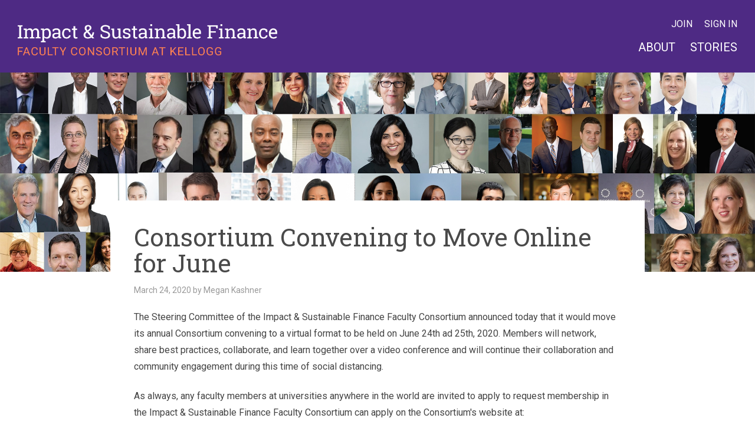

--- FILE ---
content_type: text/html; charset=utf-8
request_url: https://www.impactandsustainablefinance.org/news/464
body_size: 7433
content:
<!doctype html>
<html xmlns="http://www.w3.org/1999/xhtml">
<head><title>
	Impact & Sustainable Finance Faculty Consortium
</title>
<!-- Info -->
<meta http-equiv="Content-Type" content="text/html; charset=utf-8" /><meta http-equiv="X-UA-Compatible" content="IE=edge" />
<!-- Icons -->
<link href="/images/favicon.ico" rel="Shortcut Icon" type="image/x-icon" /><link href="/images/apple-touch-icon.png" rel="apple-touch-icon" />
<script src='/scripts/jquery-2.2.4.min.js' type='text/javascript'></script>
<link href='//ajax.googleapis.com/ajax/libs/jqueryui/1.10.3/themes/smoothness/jquery-ui.min.css' media='all' rel='stylesheet' type='text/css' />
<link href='//cdn.jsdelivr.net/qtip2/2.2.0/jquery.qtip.min.css' media='all' rel='stylesheet' type='text/css' />
<meta name="author" content="Impact & Sustainable Finance Faculty Consortium" />
<meta name="Copyright" content="Copyright (c) Impact & Sustainable Finance Faculty Consortium" />
<meta name="apple-mobile-web-app-title" content="impactconsortium" />
<meta name="HandheldFriendly" content="true" />
<meta name="viewport" content="initial-scale=1.0, user-scalable=yes, width=device-width" />
<meta property="og:title" content="Impact & Sustainable Finance Faculty Consortium" />
<meta property="og:description" content="" />
<meta property="og:type" content="website" />
<meta property="og:image" content="https://www.impactandsustainablefinance.org/images/screenshot.png" />
<meta name="twitter:card" content="summary_large_image" />
<meta name="twitter:title" content="Impact & Sustainable Finance Faculty Consortium" />
<meta name="twitter:description" content="" />
<meta name="twitter:image" content="https://www.impactandsustainablefinance.org/images/screenshot.png" />
<link href='/scripts/public-bundle.css' media='all' rel='stylesheet' type='text/css' />
<script src='/scripts/public-bundle.js' type='text/javascript'></script>
<script src='/scripts/app-bundle.js' type='text/javascript'></script>
<link href='/styles/master.css?t=2' media='all' rel='stylesheet' type='text/css' />
<link href='/styles/print.css?t=1' media='print' rel='stylesheet' type='text/css' />
<script src='/source/auto-packages/news-detail.package.js?t=638153501131966583' type='text/javascript'></script>
<script type='text/javascript'>
(function ($) { $(function () {
$('#delete-item').click(function(){
    return confirm('Are you sure you want to delete this story?');
});
}); })(jQuery);
</script></head>
<body class='public' ng-app="web">
  <form method="post" action="/news/464" id="aspnetForm">
<div>
<input type="hidden" name="__VIEWSTATE" id="__VIEWSTATE" value="rjHA4oU2t9JJQ3TiQa17AxluSZuDZhu3gVm6eHlOdKJF3l6MUg14l7XUtH9EM8emoa0CjzDu8pw4UdMfjKZncJCT5XEPBbAnkJFTTFKdXN0NV+eQbJB7rAg8XMN1n4jYfjJAUW+N5VRCoE1UUMNo4tOdgjyhE3B522cHBkmEMH+K/5i+7/TtO6j1meTdD98KF+UdhHFDxQDj2W2OANm11NkmW6nAf7JLK0rT16UP509g+oWO8RKoFnzCvsSZa8pGKwFSupsKirHM9r7G33E5MSER1sv3S8W7L2cgdFqgZfFSIJx47LDSj9kTrFnAsHweWDX4sbga7UN+O+K12UC3m65togH2AvSlbfGkb/BgSJNo0WG5xnSU+4/PYCa90hS8m2TXjcaK4nIwXnmiOsHlV83yp5SVXb3pLrlrZKFREHyHJj1wBA8zd+NmGivD6N8xLbZg0dUHwB3qAjoz7dtuBx1ILWcS3QxqFEsqZq0S0gKSlllAC4FoPAL2Sss2mssEyBExO8GxOD2zWXI2EE6D0VXsRyiQpw2MlhQ/vLfwQU2pQxcuxXlG1XTPAf1totfnWGxx9b4OsF2FMnnxwbKnN6xjEXCa6n7c1bfZO/QB57uvf5dBRH6HwHDGkZYm8RWOHclb68T8nl40Km9ppfK7IxApLtjnmf/utdjWUj+II5TUf8mVgzzD9lcxnys7zU8nzr+jIhbp9HJ21m8rBESneUE+RnEpOFckVzKXM8bLozm/87VTmBKbk91TGoWmmYRpN4jlXyp3ynAvlYG1VY6rPbFVue7z/Rkw8GpHMOYQ/brXZMrIUEuytQY+Z1WT1RnWcDCrOJbU5BvUHANSqCI2jtHmI42P+HU2e/XCaj1NVX5TBDzEeYGcngzY8fbj9Vv4HNlGv9Q1c78FN3QPWsonWHjr2DvV0ow/M0KN/l5W4hiEJt20Egl3Zh5zEHIqdMwsG4MIMQwwzSjwZoALk2dP+eW8Galrnx/9IkCWuFIxni/bsgXnholN3iEx/YhxpCFKx50HJ02oMe9ZOEE23JpIHckIA0VPhuydlfUq+vjWtdQ9iVBICuIYGUkNzM8qpu+1z10E1MoGsdas2Wj6MTS73E7nMlGozAtB2tdQTfFxELXsezM0CF2Crh+u4xAQWL+reo4UKWa+2ew/ZrwxyJa2s40dbm/OBD3PxcrUfaR2H84ULM9JG408imQICZfzuqiKK0UJfYaCElLPPPtsdJtr39pH7pSMtgI0cLl3RSpKqzRFDqolUzrlgaokh9zDGcALSql7jP6Kn7Y3cMNpD4AszKebGJS7+CX2eZS8dx7FMCceo2/7pb19nvr1PepClyi/sMH43KhZtomokLMJkXI/YdR26DwZ5uDQ4AlPhLX+rZ55O3NdBSdQ47XTidTVMwXi3+hQtOZeusPP5zIrr+ElEc/cFuLC1O7lc72fF4/1BJg4E9vyQFGDnBEiRAls1oFuta6jwn9K+EmxOP4oKYGoe/[base64]/65pZb7TkTNfzyyZ7wLzZ73ornM6nU45fxRi47cfQ4RukZ0qEf3IEOCaYAY0SXlSoL3yXz4czziLr8++tqKMb5mAMssWoza682nzw6YEoKSwUJ90B0FB0Za8Nnp8LqqAAa+KiciifQQT3eQ3LLehtfVnp/EFM91jDFJs/sN89Ttpus6HzKsWrdLA6nqVjhcxFSS1QLIwQ6cWhKdZ9xYs9bIJRYXgIi+6Z+Yk/v/dRpam8VgYTiU6xcvnRsUaRHcU+XI+b62qJTcMJ62O+xJ4Vkawiuj6qvBGFlc3OgaSnAOZnrvOLdvoMJ2T2jorRcbjUMx7vvNRACnxm4qmSomXagLGcSRoplGrG7WgOPNy5TKFORnP9Zu5MrT2YGRBtWOiuj4437aKkH2c92tqNYs61ehXUhnmyB9w/o/JVrEujN2G6TCGq10rs6hKaZ3E0Qvt8UVTo6IbmIp10e/FTTauV+qxvPcNjwG7XIVblLUL+F+eQDZL92mAEpneRuZ5QBmvoJnCKjK4Ob7+iu5OLJbKY1rdbbFVAqUVeanav/0bU9nuuMUQA5ENEfghkyWR6w0XgIxRrhsWeHxa22103GsYgNUMx57vJ03f8LjhnBIp7UqOoHBwFFJQ3xEuLa2HartIGVF+GyOwsNVqxLoOoywCnbXMOEshgc98ey4lVHQHpD2o0mq8T5oLG8px6ceTnc2FrFTHAUc1QFsht4HL/6vKA4oO85bUdW8XPnCZwEwJOL04I382rgojwy6LMqNLHPgVkAidA6NWCg+vS9kwUds9BPbJXmZbWNClGQ3yhGDZxisA45oMoESZ6WRPD4de0nxqc6nwC6XLX9Y/rhHTt/8gZlE44yIJnMv/[base64]/sV9DoWxY3NUKse2U4xk6ihaMljd2TCc7Vu0VAvYlZT311t57HZyYPIBgBGw7TZxGngZS3eTvDbI21ZA8dFmx6YVgbIwKxpjgZBy/HWSCT+z27TmW/JgccIR1Z1A0ErfgSFgptrTF/ufYYb9ny9efq3OuVivVSqAYGi4dRpS6iooVIjEreaMreHOAq6Vjt18TkR7ZTVNYL2nKZfz4UtS4fKxhiR8YiGyA574ei0XtrTf/KmObB9AhCLY5eODZF1VXDsM0wkroMMmSwlqECyNwe0BMQnmX1wcBys/FHjaI2LYJ69cej39oL9ZhFC7qmL8BY93nEXnoYAExjPRZDKO3WKbNeE1EPZKTd2mmIMsL3o3pXzHnEPVO1Tdlkor769B8Txuc9kxp/cTrJApYeHsi7JnqyPp0Xiz0J84UQSOkpoGFwv3AokRVqkmgnnN98mlyXh031dz+84WFRb5uSd87Zy5/JdbUSp/rJAuQJ5HOfar2+s25wT6KadlhmrZBpP8YIo/Xc+6VmNWqTX8OyxDlsVMnjKZMtI9KaqoDmtnf03mwAYSh0OykWfr+YdzK9AD/SMSITpnUBry3lOv2qtLpnxpyE8mTVh8FLupkPfUcPklgpRzH7SPoVYIRhyFG4y0BRyvR2eFXzuUlMPuX+KwSc1SyWdhgBkagBxqKQqww/b9UHh3pZiqRI4jLyZDV0CEh5tWNIkbUD9VAfwe+1CtZ7yuzvr4+YVWknT0xt4fR3diwDOYM/xSeCnA58eTfbhwCoMOQmdBrq0Um6F7243W1URdNs2BT73zUpIkXcDugKt9NSIuVSMTLfTgyOEFjwdaY/6SU6dm+grQYcvAyhg/OPax7UZgrVdgAOQUsbdZbZTBzLLSSTUZ60osAfRPWX0V+dsF3WuUjnLV/+KwiB31onfQeClqbhSy/u6brb+wv7dqPOhOD0mqj8aizeXqD4XzdMcdMw/3Dac0rK6sK9zGaHdpFK2R+2RF69kjvyngWGKEvQdH241mahKJMwEP43iuDQRji8tA7qv9qkfF2ZxaZ/lonEKxa1k547pm3eqr7KB+XeyP9Dp0a8bNLSOp339mRalzQls3brSX1Tv7YSlsMYhXOiVX2NMhv65lzlewoZrSR6ZD2fnI/4Gk+zD+cRH6c1BxhfVaX9/qwc97VhHeE0oIkhl5lIu+SdC2hcB5vxNl3a4hdnGQ8raj95BkgJJZuqJsq343UPI+kHk2MK9I/r2yzrm4C5ceqdCnoh1OL3DpEBi6pDSk0zmWG5/Jpn3bCkHlPSsghBMvxymvNvOYao+6GHBdOneUNgTKyqIEwWBK4XfCGG8AM3o61TiyCUYRENpPskVHEmQyeKenLZwOtONvH67fTHYH/dx20ZmgRQlbeywkRlMRPDhV/vIJD+lFh5PUgki27+CEuenG0giryd6sMG+Oe51LNTI9i+U1/JiGlPpXoxhksxBZ9RRMMqKw1kEe2ch4VOvxF3asj+Nw1I+magLkza1K3jI2dlsslcEcMh8ZxR8foWyHglZTw=" />
</div>

<div>

	<input type="hidden" name="__VIEWSTATEGENERATOR" id="__VIEWSTATEGENERATOR" value="6706D5B0" />
</div>

<!-- Header -->
<header id="header">
    <div class="content">
		<div id="header-primary">
			<div id="logo">
				<a href="/">
					<img alt="impactconsortium" src="/images/logo.png" />
				</a>
			</div>
		</div>

		<div id="header-secondary">
			<nav id="nav-account">
				
				<ul>
					<li><a href="/request-account.html">Join</a></li>
					<li id="master_ctl00_liSignin"><a href="/signin.html">Sign in</a></li>
				</ul>
				

				
			</nav>

			
				<nav id="nav-public">
					<ul>
					<li><a href='/about.html' ng-click="primaryTabClick('/about.html')">About</a></li>
					<li class='current'><a href='/news/index.html' ng-click="primaryTabClick('/news/index.html')">Stories</a></li>
					</ul>
				</nav>
		</div>
    </div>
</header>
<!-- /Header -->



<!-- Content -->
<main id="main">
    
    

	
    
            
	    <section class="hero-story" style='background-image: url(/uploads/news/Consortium-Convening-to-Move-Online-for-June_637212724245935829.jpg);'>
	    </section>

		<section>
			<div class="content-story">
			    <h1>Consortium Convening to Move Online for June</h1>

				
				<p id="master_ctl00_ContentPlaceHolder_PrimaryContent_metaData" class="mute">
					March 24, 2020 by Megan Kashner
				</p>

		        <p>The Steering Committee of the Impact &amp; Sustainable Finance Faculty Consortium announced today that it would move its annual Consortium convening to a virtual format to be held on June 24th ad 25th, 2020. Members will network, share best practices, collaborate, and learn together over a video conference and will continue their collaboration and community engagement during this time of social distancing.</p>
<p>As always, any faculty members at universities anywhere in the world are invited to apply to request membership in the Impact &amp; Sustainable Finance Faculty Consortium can apply on the Consortium's website at: <a href="/index.html">https://www.impactandsustainablefinance.org/index.html</a></p>
<p>In a statement to Consortium members, the Steering Committee wrote: <br />After careful consideration, the Impact &amp; Sustainable Finance Faculty Consortium Steering Committee has decided that our 2020 Convening will be modified into a fully-remote virtual event. Uncertainty around the timing of a return to normalcy and the challenges inherent to faculty schedules led us to decide to use the time we have all already set aside the best that we can.</p>
<p>In order to supplement the Virtual Convening and extend our connections, we are also planning periodic virtual meetings that we are calling "Consortium Public Offerings." Consortium Public Offerings are intended to cover and open conversation around subjects unaddressed or under-explored during the Virtual Convening.</p>
<p>We believe these virtual Consortium Public Offerings will help to ensure that we are connecting as a Consortium throughout the year. If they are successful, we intend to continue to hold them even after in-person life and convenings resume.</p>
			</div>
		</section>
		<section>
			
					<ul class="stories">
				
					<li>
						<a href="/news/3821" style='background-image: url(/uploads/news/Kellogg-led-Gathering-Unites-Sustainable-Finance-Faculty-from-40-Countries_638847162374767028.jpg);'>
							<span class="stories-date">June 5, 2025</span>
							<span class="stories-title">Kellogg-led Gathering Unites Sustainable Finance Faculty from 40+ Countries</span>
						</a>
					</li>
				
					<li>
						<a href="/news/3800" style='background-image: url(/images/hero.jpg);'>
							<span class="stories-date">May 30, 2025</span>
							<span class="stories-title">Virtual Discussion: Do Commercial Ties Influence ESG Ratings? 2024 Moskowitz Prize Honorable Mention</span>
						</a>
					</li>
				
					<li>
						<a href="/news/3799" style='background-image: url(/uploads/news/Virtual-Discussion-Corporate-Climate-Lobbying-2024-Moskowitz-Prize-Honorable-Mention_638828369280685194.jpg);'>
							<span class="stories-date">May 20, 2025</span>
							<span class="stories-title">Virtual Discussion: Corporate Climate Lobbying, 2024 Moskowitz Prize Honorable Mention</span>
						</a>
					</li>
				
					</ul>
				
		</section>
    

    

    


</main>
<!-- /Content -->


<!-- Subfooter -->
<div id="subfooter">
    <div class="content">
        <h1><a href="/contact.html">Contact us</a></h1>
        <p>Get in touch with the facilitators of the Impact & Sustainable Finance Faculty Consortium</p>

		
    </div>
</div>
<!-- /Subfooter -->


<!-- Footer -->
<footer id="footer">
    <div class="content">
		
			<nav id="nav-footer">
				<ul>
				<li><a href='/about.html' ng-click="primaryTabClick('/about.html')">About</a></li>
				<li class='current'><a href='/news/index.html' ng-click="primaryTabClick('/news/index.html')">Stories</a></li>
				</ul>
			</nav>
		<ul class="logos logos-3x">
            <li><a href="https://www.kellogg.northwestern.edu"><img alt="Kellogg School of Management, Northwestern University" src="/images/northwestern-kellogg.svg" /></a></li>
        </ul>
        <div class="colophon">
            <p>Questions? <a href="/contact.html">Contact us</a></p>
            <p><a href="http://www.webitects.com">Designed and built by Webitects</a></p>
            <p>&copy; 2026 Impact & Sustainable Finance Faculty Consortium</p>
        </div>
    </div>
</footer>
<!-- /Footer -->


				<script>
                  (function(i,s,o,g,r,a,m){i['GoogleAnalyticsObject']=r;i[r]=i[r]||function(){
                  (i[r].q=i[r].q||[]).push(arguments)},i[r].l=1*new Date();a=s.createElement(o),
                  m=s.getElementsByTagName(o)[0];a.async=1;a.src=g;m.parentNode.insertBefore(a,m)
                  })(window,document,'script','//www.google-analytics.com/analytics.js','ga');
                               ga('create', 'UA-135627213-1', {
                    'cookieDomain': 'impactandsustainablefinance.org',
                    'cookieName': 'gaImpact',
                    'cookieExpires': 20000
                });
                  

                  if (window.webitects === undefined || window.webitects === null)
                    window.webitects = {};

                  window.webitects.ga = ga;

                  window.webitects.pageview = function (url) {
                    if(url === undefined || url === null)
                      ga('send', 'pageview');
                    else
                      ga('send', 'pageview', url);
                    window.webitects.pageviewsent = true;
                  };

                  window.webitects.resetpageview = function () {
                    window.webitects.pageviewsent = false;
                  };

                  window.webitects.pageview();
                </script></form>
</body>
</html>

--- FILE ---
content_type: text/css
request_url: https://www.impactandsustainablefinance.org/scripts/public-bundle.css
body_size: 12022
content:
@-webkit-keyframes ngdialog-fadeout {
  0% {
    opacity: 1;
  }

  100% {
    opacity: 0;
  }
}

@keyframes ngdialog-fadeout {
  0% {
    opacity: 1;
  }

  100% {
    opacity: 0;
  }
}

@-webkit-keyframes ngdialog-fadein {
  0% {
    opacity: 0;
  }

  100% {
    opacity: 1;
  }
}

@keyframes ngdialog-fadein {
  0% {
    opacity: 0;
  }

  100% {
    opacity: 1;
  }
}

.ngdialog {
  box-sizing: border-box;
}

.ngdialog *,
.ngdialog *:before,
.ngdialog *:after {
  box-sizing: inherit;
}

.ngdialog {
  position: fixed;
  overflow: auto;
  -webkit-overflow-scrolling: touch;
  z-index: 10000;
  top: 0;
  right: 0;
  bottom: 0;
  left: 0;
}

.ngdialog.ngdialog-disabled-animation,
.ngdialog.ngdialog-disabled-animation .ngdialog-overlay,
.ngdialog.ngdialog-disabled-animation .ngdialog-content {
  -webkit-animation: none!important;
  animation: none!important;
}

.ngdialog-overlay {
  position: fixed;
  background: rgba(0, 0, 0, 0.4);
  top: 0;
  right: 0;
  bottom: 0;
  left: 0;
  -webkit-backface-visibility: hidden;
  -webkit-animation: ngdialog-fadein 0.5s;
  animation: ngdialog-fadein 0.5s;
}

.ngdialog-no-overlay {
  pointer-events: none;
}

.ngdialog.ngdialog-closing .ngdialog-overlay {
  -webkit-backface-visibility: hidden;
  -webkit-animation: ngdialog-fadeout 0.5s;
  animation: ngdialog-fadeout 0.5s;
}

.ngdialog-content {
  background: white;
  -webkit-backface-visibility: hidden;
  -webkit-animation: ngdialog-fadein 0.5s;
  animation: ngdialog-fadein 0.5s;
  pointer-events: all;
}

.ngdialog.ngdialog-closing .ngdialog-content {
  -webkit-backface-visibility: hidden;
  -webkit-animation: ngdialog-fadeout 0.5s;
  animation: ngdialog-fadeout 0.5s;
}

.ngdialog-close:before {
  font-family: 'Helvetica', Arial, sans-serif;
  content: '\00D7';
  cursor: pointer;
}

html.ngdialog-open,
body.ngdialog-open {
  overflow: hidden;
}
@-webkit-keyframes ngdialog-flyin {
  0% {
    opacity: 0;
    -webkit-transform: translateY(-40px);
    transform: translateY(-40px);
  }

  100% {
    opacity: 1;
    -webkit-transform: translateY(0);
    transform: translateY(0);
  }
}

@keyframes ngdialog-flyin {
  0% {
    opacity: 0;
    -webkit-transform: translateY(-40px);
    transform: translateY(-40px);
  }

  100% {
    opacity: 1;
    -webkit-transform: translateY(0);
    transform: translateY(0);
  }
}

@-webkit-keyframes ngdialog-flyout {
  0% {
    opacity: 1;
    -webkit-transform: translateY(0);
    transform: translateY(0);
  }

  100% {
    opacity: 0;
    -webkit-transform: translateY(-40px);
    transform: translateY(-40px);
  }
}

@keyframes ngdialog-flyout {
  0% {
    opacity: 1;
    -webkit-transform: translateY(0);
    transform: translateY(0);
  }

  100% {
    opacity: 0;
    -webkit-transform: translateY(-40px);
    transform: translateY(-40px);
  }
}

.ngdialog.ngdialog-theme-default {
  padding-bottom: 160px;
  padding-top: 160px;
}

.ngdialog.ngdialog-theme-default.ngdialog-closing .ngdialog-content {
  -webkit-animation: ngdialog-flyout .5s;
  animation: ngdialog-flyout .5s;
}

.ngdialog.ngdialog-theme-default .ngdialog-content {
  -webkit-animation: ngdialog-flyin .5s;
  animation: ngdialog-flyin .5s;
  background: #f0f0f0;
  border-radius: 5px;
  color: #444;
  font-family: 'Helvetica',sans-serif;
  font-size: 1.1em;
  line-height: 1.5em;
  margin: 0 auto;
  max-width: 100%;
  padding: 1em;
  position: relative;
  width: 450px;
}

.ngdialog.ngdialog-theme-default .ngdialog-close {
  border-radius: 5px;
  cursor: pointer;
  position: absolute;
  right: 0;
  top: 0;
}

.ngdialog.ngdialog-theme-default .ngdialog-close:before {
  background: transparent;
  border-radius: 3px;
  color: #bbb;
  content: '\00D7';
  font-size: 26px;
  font-weight: 400;
  height: 30px;
  line-height: 26px;
  position: absolute;
  right: 3px;
  text-align: center;
  top: 3px;
  width: 30px;
}

.ngdialog.ngdialog-theme-default .ngdialog-close:hover:before,
.ngdialog.ngdialog-theme-default .ngdialog-close:active:before {
  color: #777;
}

.ngdialog.ngdialog-theme-default .ngdialog-message {
  margin-bottom: .5em;
}

.ngdialog.ngdialog-theme-default .ngdialog-input {
  margin-bottom: 1em;
}

.ngdialog.ngdialog-theme-default .ngdialog-input textarea,
.ngdialog.ngdialog-theme-default .ngdialog-input input[type="text"],
.ngdialog.ngdialog-theme-default .ngdialog-input input[type="password"],
.ngdialog.ngdialog-theme-default .ngdialog-input input[type="email"],
.ngdialog.ngdialog-theme-default .ngdialog-input input[type="url"] {
  background: #fff;
  border: 0;
  border-radius: 3px;
  font-family: inherit;
  font-size: inherit;
  font-weight: inherit;
  margin: 0 0 .25em;
  min-height: 2.5em;
  padding: .25em .67em;
  width: 100%;
}

.ngdialog.ngdialog-theme-default .ngdialog-input textarea:focus,
.ngdialog.ngdialog-theme-default .ngdialog-input input[type="text"]:focus,
.ngdialog.ngdialog-theme-default .ngdialog-input input[type="password"]:focus,
.ngdialog.ngdialog-theme-default .ngdialog-input input[type="email"]:focus,
.ngdialog.ngdialog-theme-default .ngdialog-input input[type="url"]:focus {
  box-shadow: inset 0 0 0 2px #8dbdf1;
  outline: none;
}

.ngdialog.ngdialog-theme-default .ngdialog-buttons {
  *zoom: 1;
}

.ngdialog.ngdialog-theme-default .ngdialog-buttons:after {
  content: '';
  display: table;
  clear: both;
}

.ngdialog.ngdialog-theme-default .ngdialog-button {
  border: 0;
  border-radius: 3px;
  cursor: pointer;
  float: right;
  font-family: inherit;
  font-size: .8em;
  letter-spacing: .1em;
  line-height: 1em;
  margin: 0 0 0 .5em;
  padding: .75em 2em;
  text-transform: uppercase;
}

.ngdialog.ngdialog-theme-default .ngdialog-button:focus {
  -webkit-animation: ngdialog-pulse 1.1s infinite;
  animation: ngdialog-pulse 1.1s infinite;
  outline: none;
}

@media (max-width: 568px) {
  .ngdialog.ngdialog-theme-default .ngdialog-button:focus {
    -webkit-animation: none;
    animation: none;
  }
}

.ngdialog.ngdialog-theme-default .ngdialog-button.ngdialog-button-primary {
  background: #3288e6;
  color: #fff;
}

.ngdialog.ngdialog-theme-default .ngdialog-button.ngdialog-button-secondary {
  background: #e0e0e0;
  color: #777;
}
/*!
 * ui-select
 * http://github.com/angular-ui/ui-select
 * Version: 0.19.5 - 2016-10-24T23:13:59.551Z
 * License: MIT
 */


/* Style when highlighting a search. */
.ui-select-highlight {
  font-weight: bold;
}

.ui-select-offscreen {
  clip: rect(0 0 0 0) !important;
  width: 1px !important;
  height: 1px !important;
  border: 0 !important;
  margin: 0 !important;
  padding: 0 !important;
  overflow: hidden !important;
  position: absolute !important;
  outline: 0 !important;
  left: 0px !important;
  top: 0px !important;
}


.ui-select-choices-row:hover {
  background-color: #f5f5f5;
}

/* Select2 theme */

/* Mark invalid Select2 */
.ng-dirty.ng-invalid > a.select2-choice {
    border-color: #D44950;
}

.select2-result-single {
  padding-left: 0;
}

.select2-locked > .select2-search-choice-close{
  display:none;
}

.select-locked > .ui-select-match-close{
    display:none;
}

body > .select2-container.open {
  z-index: 9999; /* The z-index Select2 applies to the select2-drop */
}

/* Handle up direction Select2 */
.ui-select-container[theme="select2"].direction-up .ui-select-match,
.ui-select-container.select2.direction-up .ui-select-match {
    border-radius: 4px; /* FIXME hardcoded value :-/ */
    border-top-left-radius: 0;
    border-top-right-radius: 0;
}
.ui-select-container[theme="select2"].direction-up .ui-select-dropdown,
.ui-select-container.select2.direction-up .ui-select-dropdown {
    border-radius: 4px; /* FIXME hardcoded value :-/ */
    border-bottom-left-radius: 0;
    border-bottom-right-radius: 0;

    border-top-width: 1px;  /* FIXME hardcoded value :-/ */
    border-top-style: solid;

    box-shadow: 0 -4px 8px rgba(0, 0, 0, 0.25);

    margin-top: -4px; /* FIXME hardcoded value :-/ */
}
.ui-select-container[theme="select2"].direction-up .ui-select-dropdown .select2-search,
.ui-select-container.select2.direction-up .ui-select-dropdown .select2-search {
    margin-top: 4px; /* FIXME hardcoded value :-/ */
}
.ui-select-container[theme="select2"].direction-up.select2-dropdown-open .ui-select-match,
.ui-select-container.select2.direction-up.select2-dropdown-open .ui-select-match {
    border-bottom-color: #5897fb;
}

.ui-select-container[theme="select2"] .ui-select-dropdown .ui-select-search-hidden,
.ui-select-container[theme="select2"] .ui-select-dropdown .ui-select-search-hidden input{
    opacity: 0;
    height: 0;
    min-height: 0;
    padding: 0;
    margin: 0;
    border:0;
}

/* Selectize theme */

/* Helper class to show styles when focus */
.selectize-input.selectize-focus{
  border-color: #007FBB !important;
}

/* Fix input width for Selectize theme */
.selectize-control.single > .selectize-input > input {
  width: 100%;
}

/* Fix line break when there's at least one item selected with the Selectize theme */
.selectize-control.multi > .selectize-input > input {
  margin: 0 !important;
}

/* Fix dropdown width for Selectize theme */
.selectize-control > .selectize-dropdown {
  width: 100%;
}

/* Mark invalid Selectize */
.ng-dirty.ng-invalid > div.selectize-input {
    border-color: #D44950;
}

/* Handle up direction Selectize */
.ui-select-container[theme="selectize"].direction-up .ui-select-dropdown {
    box-shadow: 0 -4px 8px rgba(0, 0, 0, 0.25);
    margin-top: -2px; /* FIXME hardcoded value :-/ */
}

.ui-select-container[theme="selectize"] input.ui-select-search-hidden{
    opacity: 0;
    height: 0;
    min-height: 0;
    padding: 0;
    margin: 0;
    border:0;
    width: 0;
}

/* Bootstrap theme */

/* Helper class to show styles when focus */
.btn-default-focus {
  color: #333;
  background-color: #EBEBEB;
  border-color: #ADADAD;
  text-decoration: none;
  outline: 5px auto -webkit-focus-ring-color;
  outline-offset: -2px;
  box-shadow: inset 0 1px 1px rgba(0, 0, 0, 0.075), 0 0 8px rgba(102, 175, 233, 0.6);
}

.ui-select-bootstrap .ui-select-toggle {
  position: relative;
}

.ui-select-bootstrap .ui-select-toggle > .caret {
  position: absolute;
  height: 10px;
  top: 50%;
  right: 10px;
  margin-top: -2px;
}

/* Fix Bootstrap dropdown position when inside a input-group */
.input-group > .ui-select-bootstrap.dropdown {
  /* Instead of relative */
  position: static;
}

.input-group > .ui-select-bootstrap > input.ui-select-search.form-control {
  border-radius: 4px; /* FIXME hardcoded value :-/ */
  border-top-right-radius: 0;
  border-bottom-right-radius: 0;
}
.input-group > .ui-select-bootstrap > input.ui-select-search.form-control.direction-up {
  border-radius: 4px !important; /* FIXME hardcoded value :-/ */
  border-top-right-radius: 0 !important;
  border-bottom-right-radius: 0 !important;
}

.ui-select-bootstrap .ui-select-search-hidden{
    opacity: 0;
    height: 0;
    min-height: 0;
    padding: 0;
    margin: 0;
    border:0;
}

.ui-select-bootstrap > .ui-select-match > .btn{
  /* Instead of center because of .btn */
  text-align: left !important;
}

.ui-select-bootstrap > .ui-select-match > .caret {
  position: absolute;
  top: 45%;
  right: 15px;
}

/* See Scrollable Menu with Bootstrap 3 http://stackoverflow.com/questions/19227496 */
.ui-select-bootstrap > .ui-select-choices ,.ui-select-bootstrap > .ui-select-no-choice {
  width: 100%;
  height: auto;
  max-height: 200px;
  overflow-x: hidden;
  margin-top: -1px;
}

body > .ui-select-bootstrap.open {
  z-index: 1000; /* Standard Bootstrap dropdown z-index */
}

.ui-select-multiple.ui-select-bootstrap {
  height: auto;
  padding: 3px 3px 0 3px;
}

.ui-select-multiple.ui-select-bootstrap input.ui-select-search {
  background-color: transparent !important; /* To prevent double background when disabled */
  border: none;
  outline: none;
  height: 1.666666em;
  margin-bottom: 3px;
}

.ui-select-multiple.ui-select-bootstrap .ui-select-match .close {
  font-size: 1.6em;
  line-height: 0.75;
}

.ui-select-multiple.ui-select-bootstrap .ui-select-match-item {
  outline: 0;
  margin: 0 3px 3px 0;
}

.ui-select-multiple .ui-select-match-item {
  position: relative;
}

.ui-select-multiple .ui-select-match-item.dropping .ui-select-match-close {
  pointer-events: none;
}

.ui-select-multiple:hover .ui-select-match-item.dropping-before:before {
  content: "";
  position: absolute;
  top: 0;
  right: 100%;
  height: 100%;
  margin-right: 2px;
  border-left: 1px solid #428bca;
}

.ui-select-multiple:hover .ui-select-match-item.dropping-after:after {
  content: "";
  position: absolute;
  top: 0;
  left: 100%;
  height: 100%;
  margin-left: 2px;
  border-right: 1px solid #428bca;
}

.ui-select-bootstrap .ui-select-choices-row>span {
    cursor: pointer;
    display: block;
    padding: 3px 20px;
    clear: both;
    font-weight: 400;
    line-height: 1.42857143;
    color: #333;
    white-space: nowrap;
}

.ui-select-bootstrap .ui-select-choices-row>span:hover, .ui-select-bootstrap .ui-select-choices-row>span:focus {
    text-decoration: none;
    color: #262626;
    background-color: #f5f5f5;
}

.ui-select-bootstrap .ui-select-choices-row.active>span {
    color: #fff;
    text-decoration: none;
    outline: 0;
    background-color: #428bca;
}

.ui-select-bootstrap .ui-select-choices-row.disabled>span,
.ui-select-bootstrap .ui-select-choices-row.active.disabled>span {
    color: #777;
    cursor: not-allowed;
    background-color: #fff;
}

/* fix hide/show angular animation */
.ui-select-match.ng-hide-add,
.ui-select-search.ng-hide-add {
    display: none !important;
}

/* Mark invalid Bootstrap */
.ui-select-bootstrap.ng-dirty.ng-invalid > button.btn.ui-select-match {
    border-color: #D44950;
}

/* Handle up direction Bootstrap */
.ui-select-container[theme="bootstrap"].direction-up .ui-select-dropdown {
    box-shadow: 0 -4px 8px rgba(0, 0, 0, 0.25);
}

.ui-select-bootstrap .ui-select-match-text {
    width: 100%;
    padding-right: 1em;
}
.ui-select-bootstrap .ui-select-match-text span {
    display: inline-block;
    width: 100%;
    overflow: hidden;
}
.ui-select-bootstrap .ui-select-toggle > a.btn {
  position: absolute;
  height: 10px;
  right: 10px;
  margin-top: -2px;
}

/* Spinner */
.ui-select-refreshing {
    position: absolute;
    right: 0;
    padding: 8px 27px;
    top: 1px;
    display: inline-block;
    font-family: 'Glyphicons Halflings';
    font-style: normal;
    font-weight: normal;
    line-height: 1;
    -webkit-font-smoothing:antialiased;
 }
 
@-webkit-keyframes ui-select-spin {
  0% {
    -webkit-transform: rotate(0deg);
    transform: rotate(0deg);
  }
  100% {
    -webkit-transform: rotate(359deg);
    transform: rotate(359deg);
  }
}
@keyframes ui-select-spin {
  0% {
    -webkit-transform: rotate(0deg);
    transform: rotate(0deg);
  }
  100% {
    -webkit-transform: rotate(359deg);
    transform: rotate(359deg);
  }
}

.ui-select-spin {
  -webkit-animation: ui-select-spin 2s infinite linear;
  animation: ui-select-spin 2s infinite linear;
}

.ui-select-refreshing.ng-animate {
  -webkit-animation: none 0s;
} 
/*! PhotoSwipe main CSS by Dmitry Semenov | photoswipe.com | MIT license */
/*
	Styles for basic PhotoSwipe functionality (sliding area, open/close transitions)
*/
/* pswp = photoswipe */
.pswp {
  display: none;
  position: absolute;
  width: 100%;
  height: 100%;
  left: 0;
  top: 0;
  overflow: hidden;
  -ms-touch-action: none;
  touch-action: none;
  z-index: 1500;
  -webkit-text-size-adjust: 100%;
  /* create separate layer, to avoid paint on window.onscroll in webkit/blink */
  -webkit-backface-visibility: hidden;
  outline: none; }
  .pswp * {
    -webkit-box-sizing: border-box;
            box-sizing: border-box; }
  .pswp img {
    max-width: none; }

/* style is added when JS option showHideOpacity is set to true */
.pswp--animate_opacity {
  /* 0.001, because opacity:0 doesn't trigger Paint action, which causes lag at start of transition */
  opacity: 0.001;
  will-change: opacity;
  /* for open/close transition */
  -webkit-transition: opacity 333ms cubic-bezier(0.4, 0, 0.22, 1);
          transition: opacity 333ms cubic-bezier(0.4, 0, 0.22, 1); }

.pswp--open {
  display: block; }

.pswp--zoom-allowed .pswp__img {
  /* autoprefixer: off */
  cursor: -webkit-zoom-in;
  cursor: -moz-zoom-in;
  cursor: zoom-in; }

.pswp--zoomed-in .pswp__img {
  /* autoprefixer: off */
  cursor: -webkit-grab;
  cursor: -moz-grab;
  cursor: grab; }

.pswp--dragging .pswp__img {
  /* autoprefixer: off */
  cursor: -webkit-grabbing;
  cursor: -moz-grabbing;
  cursor: grabbing; }

/*
	Background is added as a separate element.
	As animating opacity is much faster than animating rgba() background-color.
*/
.pswp__bg {
  position: absolute;
  left: 0;
  top: 0;
  width: 100%;
  height: 100%;
  background: #000;
  opacity: 0;
  -webkit-backface-visibility: hidden;
  will-change: opacity; }

.pswp__scroll-wrap {
  position: absolute;
  left: 0;
  top: 0;
  width: 100%;
  height: 100%;
  overflow: hidden; }

.pswp__container,
.pswp__zoom-wrap {
  -ms-touch-action: none;
  touch-action: none;
  position: absolute;
  left: 0;
  right: 0;
  top: 0;
  bottom: 0; }

/* Prevent selection and tap highlights */
.pswp__container,
.pswp__img {
  -webkit-user-select: none;
  -moz-user-select: none;
  -ms-user-select: none;
      user-select: none;
  -webkit-tap-highlight-color: transparent;
  -webkit-touch-callout: none; }

.pswp__zoom-wrap {
  position: absolute;
  width: 100%;
  -webkit-transform-origin: left top;
  -ms-transform-origin: left top;
  transform-origin: left top;
  /* for open/close transition */
  -webkit-transition: -webkit-transform 333ms cubic-bezier(0.4, 0, 0.22, 1);
          transition: transform 333ms cubic-bezier(0.4, 0, 0.22, 1); }

.pswp__bg {
  will-change: opacity;
  /* for open/close transition */
  -webkit-transition: opacity 333ms cubic-bezier(0.4, 0, 0.22, 1);
          transition: opacity 333ms cubic-bezier(0.4, 0, 0.22, 1); }

.pswp--animated-in .pswp__bg,
.pswp--animated-in .pswp__zoom-wrap {
  -webkit-transition: none;
  transition: none; }

.pswp__container,
.pswp__zoom-wrap {
  -webkit-backface-visibility: hidden; }

.pswp__item {
  position: absolute;
  left: 0;
  right: 0;
  top: 0;
  bottom: 0;
  overflow: hidden; }

.pswp__img {
  position: absolute;
  width: auto;
  height: auto;
  top: 0;
  left: 0; }

/*
	stretched thumbnail or div placeholder element (see below)
	style is added to avoid flickering in webkit/blink when layers overlap
*/
.pswp__img--placeholder {
  -webkit-backface-visibility: hidden; }

/*
	div element that matches size of large image
	large image loads on top of it
*/
.pswp__img--placeholder--blank {
  background: #222; }

.pswp--ie .pswp__img {
  width: 100% !important;
  height: auto !important;
  left: 0;
  top: 0; }

/*
	Error message appears when image is not loaded
	(JS option errorMsg controls markup)
*/
.pswp__error-msg {
  position: absolute;
  left: 0;
  top: 50%;
  width: 100%;
  text-align: center;
  font-size: 14px;
  line-height: 16px;
  margin-top: -8px;
  color: #CCC; }

.pswp__error-msg a {
  color: #CCC;
  text-decoration: underline; }

/*! PhotoSwipe Default UI CSS by Dmitry Semenov | photoswipe.com | MIT license */
/*

	Contents:

	1. Buttons
	2. Share modal and links
	3. Index indicator ("1 of X" counter)
	4. Caption
	5. Loading indicator
	6. Additional styles (root element, top bar, idle state, hidden state, etc.)

*/
/*
	
	1. Buttons

 */
/* <button> css reset */
.pswp__button {
  width: 44px;
  height: 44px;
  position: relative;
  background: none;
  cursor: pointer;
  overflow: visible;
  -webkit-appearance: none;
  display: block;
  border: 0;
  padding: 0;
  margin: 0;
  float: right;
  opacity: 0.75;
  -webkit-transition: opacity 0.2s;
          transition: opacity 0.2s;
  -webkit-box-shadow: none;
          box-shadow: none; }
  .pswp__button:focus,
  .pswp__button:hover {
    opacity: 1; }
  .pswp__button:active {
    outline: none;
    opacity: 0.9; }
  .pswp__button::-moz-focus-inner {
    padding: 0;
    border: 0; }

/* pswp__ui--over-close class it added when mouse is over element that should close gallery */
.pswp__ui--over-close .pswp__button--close {
  opacity: 1; }

.pswp__button,
.pswp__button--arrow--left:before,
.pswp__button--arrow--right:before {
  background: url(default-skin.png) 0 0 no-repeat;
  background-size: 264px 88px;
  width: 44px;
  height: 44px; }

@media (-webkit-min-device-pixel-ratio: 1.1), (-webkit-min-device-pixel-ratio: 1.09375), (min-resolution: 105dpi), (min-resolution: 1.1dppx) {
  /* Serve SVG sprite if browser supports SVG and resolution is more than 105dpi */
  .pswp--svg .pswp__button,
  .pswp--svg .pswp__button--arrow--left:before,
  .pswp--svg .pswp__button--arrow--right:before {
    background-image: url(default-skin.svg); }
  .pswp--svg .pswp__button--arrow--left,
  .pswp--svg .pswp__button--arrow--right {
    background: none; } }

.pswp__button--close {
  background-position: 0 -44px; }

.pswp__button--share {
  background-position: -44px -44px; }

.pswp__button--fs {
  display: none; }

.pswp--supports-fs .pswp__button--fs {
  display: block; }

.pswp--fs .pswp__button--fs {
  background-position: -44px 0; }

.pswp__button--zoom {
  display: none;
  background-position: -88px 0; }

.pswp--zoom-allowed .pswp__button--zoom {
  display: block; }

.pswp--zoomed-in .pswp__button--zoom {
  background-position: -132px 0; }

/* no arrows on touch screens */
.pswp--touch .pswp__button--arrow--left,
.pswp--touch .pswp__button--arrow--right {
  visibility: hidden; }

/*
	Arrow buttons hit area
	(icon is added to :before pseudo-element)
*/
.pswp__button--arrow--left,
.pswp__button--arrow--right {
  background: none;
  top: 50%;
  margin-top: -50px;
  width: 70px;
  height: 100px;
  position: absolute; }

.pswp__button--arrow--left {
  left: 0; }

.pswp__button--arrow--right {
  right: 0; }

.pswp__button--arrow--left:before,
.pswp__button--arrow--right:before {
  content: '';
  top: 35px;
  background-color: rgba(0, 0, 0, 0.3);
  height: 30px;
  width: 32px;
  position: absolute; }

.pswp__button--arrow--left:before {
  left: 6px;
  background-position: -138px -44px; }

.pswp__button--arrow--right:before {
  right: 6px;
  background-position: -94px -44px; }

/*

	2. Share modal/popup and links

 */
.pswp__counter,
.pswp__share-modal {
  -webkit-user-select: none;
  -moz-user-select: none;
  -ms-user-select: none;
      user-select: none; }

.pswp__share-modal {
  display: block;
  background: rgba(0, 0, 0, 0.5);
  width: 100%;
  height: 100%;
  top: 0;
  left: 0;
  padding: 10px;
  position: absolute;
  z-index: 1600;
  opacity: 0;
  -webkit-transition: opacity 0.25s ease-out;
          transition: opacity 0.25s ease-out;
  -webkit-backface-visibility: hidden;
  will-change: opacity; }

.pswp__share-modal--hidden {
  display: none; }

.pswp__share-tooltip {
  z-index: 1620;
  position: absolute;
  background: #FFF;
  top: 56px;
  border-radius: 2px;
  display: block;
  width: auto;
  right: 44px;
  -webkit-box-shadow: 0 2px 5px rgba(0, 0, 0, 0.25);
          box-shadow: 0 2px 5px rgba(0, 0, 0, 0.25);
  -webkit-transform: translateY(6px);
      -ms-transform: translateY(6px);
          transform: translateY(6px);
  -webkit-transition: -webkit-transform 0.25s;
          transition: transform 0.25s;
  -webkit-backface-visibility: hidden;
  will-change: transform; }
  .pswp__share-tooltip a {
    display: block;
    padding: 8px 12px;
    color: #000;
    text-decoration: none;
    font-size: 14px;
    line-height: 18px; }
    .pswp__share-tooltip a:hover {
      text-decoration: none;
      color: #000; }
    .pswp__share-tooltip a:first-child {
      /* round corners on the first/last list item */
      border-radius: 2px 2px 0 0; }
    .pswp__share-tooltip a:last-child {
      border-radius: 0 0 2px 2px; }

.pswp__share-modal--fade-in {
  opacity: 1; }
  .pswp__share-modal--fade-in .pswp__share-tooltip {
    -webkit-transform: translateY(0);
        -ms-transform: translateY(0);
            transform: translateY(0); }

/* increase size of share links on touch devices */
.pswp--touch .pswp__share-tooltip a {
  padding: 16px 12px; }

a.pswp__share--facebook:before {
  content: '';
  display: block;
  width: 0;
  height: 0;
  position: absolute;
  top: -12px;
  right: 15px;
  border: 6px solid transparent;
  border-bottom-color: #FFF;
  -webkit-pointer-events: none;
  -moz-pointer-events: none;
  pointer-events: none; }

a.pswp__share--facebook:hover {
  background: #3E5C9A;
  color: #FFF; }
  a.pswp__share--facebook:hover:before {
    border-bottom-color: #3E5C9A; }

a.pswp__share--twitter:hover {
  background: #55ACEE;
  color: #FFF; }

a.pswp__share--pinterest:hover {
  background: #CCC;
  color: #CE272D; }

a.pswp__share--download:hover {
  background: #DDD; }

/*

	3. Index indicator ("1 of X" counter)

 */
.pswp__counter {
  position: absolute;
  left: 0;
  top: 0;
  height: 44px;
  font-size: 13px;
  line-height: 44px;
  color: #FFF;
  opacity: 0.75;
  padding: 0 10px; }

/*
	
	4. Caption

 */
.pswp__caption {
  position: absolute;
  left: 0;
  bottom: 0;
  width: 100%;
  min-height: 44px; }
  .pswp__caption small {
    font-size: 11px;
    color: #BBB; }

.pswp__caption__center {
  text-align: left;
  max-width: 420px;
  margin: 0 auto;
  font-size: 13px;
  padding: 10px;
  line-height: 20px;
  color: #CCC; }

.pswp__caption--empty {
  display: none; }

/* Fake caption element, used to calculate height of next/prev image */
.pswp__caption--fake {
  visibility: hidden; }

/*

	5. Loading indicator (preloader)

	You can play with it here - http://codepen.io/dimsemenov/pen/yyBWoR

 */
.pswp__preloader {
  width: 44px;
  height: 44px;
  position: absolute;
  top: 0;
  left: 50%;
  margin-left: -22px;
  opacity: 0;
  -webkit-transition: opacity 0.25s ease-out;
          transition: opacity 0.25s ease-out;
  will-change: opacity;
  direction: ltr; }

.pswp__preloader__icn {
  width: 20px;
  height: 20px;
  margin: 12px; }

.pswp__preloader--active {
  opacity: 1; }
  .pswp__preloader--active .pswp__preloader__icn {
    /* We use .gif in browsers that don't support CSS animation */
    background: url(preloader.gif) 0 0 no-repeat; }

.pswp--css_animation .pswp__preloader--active {
  opacity: 1; }
  .pswp--css_animation .pswp__preloader--active .pswp__preloader__icn {
    -webkit-animation: clockwise 500ms linear infinite;
            animation: clockwise 500ms linear infinite; }
  .pswp--css_animation .pswp__preloader--active .pswp__preloader__donut {
    -webkit-animation: donut-rotate 1000ms cubic-bezier(0.4, 0, 0.22, 1) infinite;
            animation: donut-rotate 1000ms cubic-bezier(0.4, 0, 0.22, 1) infinite; }

.pswp--css_animation .pswp__preloader__icn {
  background: none;
  opacity: 0.75;
  width: 14px;
  height: 14px;
  position: absolute;
  left: 15px;
  top: 15px;
  margin: 0; }

.pswp--css_animation .pswp__preloader__cut {
  /* 
			The idea of animating inner circle is based on Polymer ("material") loading indicator 
			 by Keanu Lee https://blog.keanulee.com/2014/10/20/the-tale-of-three-spinners.html
		*/
  position: relative;
  width: 7px;
  height: 14px;
  overflow: hidden; }

.pswp--css_animation .pswp__preloader__donut {
  -webkit-box-sizing: border-box;
          box-sizing: border-box;
  width: 14px;
  height: 14px;
  border: 2px solid #FFF;
  border-radius: 50%;
  border-left-color: transparent;
  border-bottom-color: transparent;
  position: absolute;
  top: 0;
  left: 0;
  background: none;
  margin: 0; }

@media screen and (max-width: 1024px) {
  .pswp__preloader {
    position: relative;
    left: auto;
    top: auto;
    margin: 0;
    float: right; } }

@-webkit-keyframes clockwise {
  0% {
    -webkit-transform: rotate(0deg);
            transform: rotate(0deg); }
  100% {
    -webkit-transform: rotate(360deg);
            transform: rotate(360deg); } }

@keyframes clockwise {
  0% {
    -webkit-transform: rotate(0deg);
            transform: rotate(0deg); }
  100% {
    -webkit-transform: rotate(360deg);
            transform: rotate(360deg); } }

@-webkit-keyframes donut-rotate {
  0% {
    -webkit-transform: rotate(0);
            transform: rotate(0); }
  50% {
    -webkit-transform: rotate(-140deg);
            transform: rotate(-140deg); }
  100% {
    -webkit-transform: rotate(0);
            transform: rotate(0); } }

@keyframes donut-rotate {
  0% {
    -webkit-transform: rotate(0);
            transform: rotate(0); }
  50% {
    -webkit-transform: rotate(-140deg);
            transform: rotate(-140deg); }
  100% {
    -webkit-transform: rotate(0);
            transform: rotate(0); } }

/*
	
	6. Additional styles

 */
/* root element of UI */
.pswp__ui {
  -webkit-font-smoothing: auto;
  visibility: visible;
  opacity: 1;
  z-index: 1550; }

/* top black bar with buttons and "1 of X" indicator */
.pswp__top-bar {
  position: absolute;
  left: 0;
  top: 0;
  height: 44px;
  width: 100%; }

.pswp__caption,
.pswp__top-bar,
.pswp--has_mouse .pswp__button--arrow--left,
.pswp--has_mouse .pswp__button--arrow--right {
  -webkit-backface-visibility: hidden;
  will-change: opacity;
  -webkit-transition: opacity 333ms cubic-bezier(0.4, 0, 0.22, 1);
          transition: opacity 333ms cubic-bezier(0.4, 0, 0.22, 1); }

/* pswp--has_mouse class is added only when two subsequent mousemove events occur */
.pswp--has_mouse .pswp__button--arrow--left,
.pswp--has_mouse .pswp__button--arrow--right {
  visibility: visible; }

.pswp__top-bar,
.pswp__caption {
  background-color: rgba(0, 0, 0, 0.5); }

/* pswp__ui--fit class is added when main image "fits" between top bar and bottom bar (caption) */
.pswp__ui--fit .pswp__top-bar,
.pswp__ui--fit .pswp__caption {
  background-color: rgba(0, 0, 0, 0.3); }

/* pswp__ui--idle class is added when mouse isn't moving for several seconds (JS option timeToIdle) */
.pswp__ui--idle .pswp__top-bar {
  opacity: 0; }

.pswp__ui--idle .pswp__button--arrow--left,
.pswp__ui--idle .pswp__button--arrow--right {
  opacity: 0; }

/*
	pswp__ui--hidden class is added when controls are hidden
	e.g. when user taps to toggle visibility of controls
*/
.pswp__ui--hidden .pswp__top-bar,
.pswp__ui--hidden .pswp__caption,
.pswp__ui--hidden .pswp__button--arrow--left,
.pswp__ui--hidden .pswp__button--arrow--right {
  /* Force paint & create composition layer for controls. */
  opacity: 0.001; }

/* pswp__ui--one-slide class is added when there is just one item in gallery */
.pswp__ui--one-slide .pswp__button--arrow--left,
.pswp__ui--one-slide .pswp__button--arrow--right,
.pswp__ui--one-slide .pswp__counter {
  display: none; }

.pswp__element--disabled {
  display: none !important; }

.pswp--minimal--dark .pswp__top-bar {
  background: none; }

.cg-busy{
	position:absolute;
	top:0px;
	left:0px;
	right:0px;
	bottom:0px;
    z-index:1001;
}

.cg-busy-animation.ng-hide-add,
.cg-busy-animation.ng-hide-remove {
    -webkit-transition:all .3s ease;
    -moz-transition:all .3s ease;
    -o-transition:all .3s ease;
    transition:all .3s ease;
    display:block !important;
}
.cg-busy-animation.ng-hide-remove {
    opacity:0;
    -webkit-transform:translate(0px,-40px);
    -moz-transform:translate(0px,-40px);
    -ms-transform:translate(0px,-40px);
    -o-transform:translate(0px,-40px);
    transform:translate(0px,-40px);
}
.cg-busy-animation.ng-hide-remove.ng-hide-remove-active {
    opacity:1;
    -webkit-transform:translate(0px,0px);
    -moz-transform:translate(0px,0px);
    -ms-transform:translate(0px,0px);
    -o-transform:translate(0px,0px);
    transform:translate(0px,0px);
}
.cg-busy-animation.ng-hide-add {
    opacity:1;
    -webkit-transform:translate(0px,0px);
    -moz-transform:translate(0px,0px);
    -ms-transform:translate(0px,0px);
    -o-transform:translate(0px,0px);
    transform:translate(0px,0px);
}
.cg-busy-animation.ng-hide-add.ng-hide-add-active {
    opacity:0;
    -webkit-transform:translate(0px,-40px);
    -moz-transform:translate(0px,-40px);
    -ms-transform:translate(0px,-40px);
    -o-transform:translate(0px,-40px);
    transform:translate(0px,-40px);
}

.cg-busy-backdrop {
	background-color:white;
	opacity:.7;
}

.cg-busy-backdrop-animation.ng-hide-add,
.cg-busy-backdrop-animation.ng-hide-remove {
    -webkit-transition:opacity .3s ease;
    -moz-transition:opacity .3s ease;
    -o-transition:opacity .3s ease;
    transition:opacity .3s ease;
    display:block !important;
}

.cg-busy-backdrop-animation.ng-hide {
  opacity:0;
}

/* All styles below are for the default template. */

.cg-busy-default-wrapper {
	text-align:center;
}

.cg-busy-default-sign{
	display: inline-block;
	position:relative;
    z-index:1002;
	padding-bottom: 6px;
	color:#333333;
	text-shadow:0 1px 1px rgba(255, 255, 255, 0.75);
	background-color:#e9eeee;
	border:1px solid #dddddd;
	border-top-width:0;
	-webkit-border-radius:7px;
	-moz-border-radius:7px;
	border-radius:7px;
	border-top-left-radius:0;
	border-top-right-radius:0;
	-webkit-box-shadow:inset 0 1px 0 rgba(255,255,255,.2), 0 1px 2px rgba(0,0,0,.05);
	-moz-box-shadow:inset 0 1px 0 rgba(255,255,255,.2), 0 1px 2px rgba(0,0,0,.05);
	box-shadow:inset 0 1px 0 rgba(255,255,255,.2), 0 1px 2px rgba(0,0,0,.05);
}
.cg-busy-default-text{
	margin:13px 12px 6px 49px;
	font-size:16px;
	color:#555;
	text-align: left;
	max-width: 400px;
}
.cg-busy-default-spinner{
	position:absolute;
	width:25px;
	height:25px;
	display:inline-block;
	top:12px;
	left:14px;
}
.cg-busy-default-spinner div{
	width:12%;
	height:26%;
	background:#000;
	position:absolute;
	left:44.5%;
	top:37%;
	opacity:0;
	-webkit-animation:cg-busy-spinner-anim 1s linear infinite;
	-moz-animation:cg-busy-spinner-anim 1s linear infinite;
	-ms-animation:cg-busy-spinner-anim 1s linear infinite;
	-o-animation:cg-busy-spinner-anim 1s linear infinite;
	animation:cg-busy-spinner-anim 1s linear infinite;
	-webkit-border-radius:50px;
	-moz-border-radius:50px;
	border-radius:50px;
	-webkit-box-shadow:0 0 3px rgba(0,0,0,0.2);
	-moz-box-shadow:0 0 3px rgba(0,0,0,0.2);
	box-shadow:0 0 3px rgba(0,0,0,0.2);
}
.cg-busy-default-spinner div.bar1{
	-webkit-transform:rotate(0deg) translate(0, -142%);
	-moz-transform:rotate(0deg) translate(0, -142%);
	-ms-transform:rotate(0deg) translate(0, -142%);
	-o-transform:rotate(0deg) translate(0, -142%);
	transform:rotate(0deg) translate(0, -142%);
	-webkit-animation-delay:0s;
	-moz-animation-delay:0s;
	-ms-animation-delay:0s;
	-o-animation-delay:0s;
	animation-delay:0s;
}
.cg-busy-default-spinner div.bar2{
	-webkit-transform:rotate(30deg) translate(0, -142%);
	-moz-transform:rotate(30deg) translate(0, -142%);
	-ms-transform:rotate(30deg) translate(0, -142%);
	-o-transform:rotate(30deg) translate(0, -142%);
	transform:rotate(30deg) translate(0, -142%);
	-webkit-animation-delay:-0.9167s;
	-moz-animation-delay:-0.9167s;
	-ms-animation-delay:-0.9167s;
	-o-animation-delay:-0.9167s;
	animation-delay:-0.9167s;
}
.cg-busy-default-spinner div.bar3{
	-webkit-transform:rotate(60deg) translate(0, -142%);
	-moz-transform:rotate(60deg) translate(0, -142%);
	-ms-transform:rotate(60deg) translate(0, -142%);
	-o-transform:rotate(60deg) translate(0, -142%);
	transform:rotate(60deg) translate(0, -142%);
	-webkit-animation-delay:-0.833s;
	-moz-animation-delay:-0.833s;
	-ms-animation-delay:-0.833s;
	-o-animation-delay:-0.833s;
	animation-delay:-0.833s;
}
.cg-busy-default-spinner div.bar4{
	-webkit-transform:rotate(90deg) translate(0, -142%);
	-moz-transform:rotate(90deg) translate(0, -142%);
	-ms-transform:rotate(90deg) translate(0, -142%);
	-o-transform:rotate(90deg) translate(0, -142%);
	transform:rotate(90deg) translate(0, -142%);
	-webkit-animation-delay:-0.75s;
	-moz-animation-delay:-0.75s;
	-ms-animation-delay:-0.75s;
	-o-animation-delay:-0.75s;
	animation-delay:-0.75s;
}
.cg-busy-default-spinner div.bar5{
	-webkit-transform:rotate(120deg) translate(0, -142%);
	-moz-transform:rotate(120deg) translate(0, -142%);
	-ms-transform:rotate(120deg) translate(0, -142%);
	-o-transform:rotate(120deg) translate(0, -142%);
	transform:rotate(120deg) translate(0, -142%);
	-webkit-animation-delay:-0.667s;
	-moz-animation-delay:-0.667s;
	-ms-animation-delay:-0.667s;
	-o-animation-delay:-0.667s;
	animation-delay:-0.667s;
}
.cg-busy-default-spinner div.bar6{
	-webkit-transform:rotate(150deg) translate(0, -142%);
	-moz-transform:rotate(150deg) translate(0, -142%);
	-ms-transform:rotate(150deg) translate(0, -142%);
	-o-transform:rotate(150deg) translate(0, -142%);
	transform:rotate(150deg) translate(0, -142%);
	-webkit-animation-delay:-0.5833s;
	-moz-animation-delay:-0.5833s;
	-ms-animation-delay:-0.5833s;
	-o-animation-delay:-0.5833s;
	animation-delay:-0.5833s;
}
.cg-busy-default-spinner div.bar7{
	-webkit-transform:rotate(180deg) translate(0, -142%);
	-moz-transform:rotate(180deg) translate(0, -142%);
	-ms-transform:rotate(180deg) translate(0, -142%);
	-o-transform:rotate(180deg) translate(0, -142%);
	transform:rotate(180deg) translate(0, -142%);
	-webkit-animation-delay:-0.5s;
	-moz-animation-delay:-0.5s;
	-ms-animation-delay:-0.5s;
	-o-animation-delay:-0.5s;
	animation-delay:-0.5s;
}
.cg-busy-default-spinner div.bar8{
	-webkit-transform:rotate(210deg) translate(0, -142%);
	-moz-transform:rotate(210deg) translate(0, -142%);
	-ms-transform:rotate(210deg) translate(0, -142%);
	-o-transform:rotate(210deg) translate(0, -142%);
	transform:rotate(210deg) translate(0, -142%);
	-webkit-animation-delay:-0.41667s;
	-moz-animation-delay:-0.41667s;
	-ms-animation-delay:-0.41667s;
	-o-animation-delay:-0.41667s;
	animation-delay:-0.41667s;
}
.cg-busy-default-spinner div.bar9{
	-webkit-transform:rotate(240deg) translate(0, -142%);
	-moz-transform:rotate(240deg) translate(0, -142%);
	-ms-transform:rotate(240deg) translate(0, -142%);
	-o-transform:rotate(240deg) translate(0, -142%);
	transform:rotate(240deg) translate(0, -142%);
	-webkit-animation-delay:-0.333s;
	-moz-animation-delay:-0.333s;
	-ms-animation-delay:-0.333s;
	-o-animation-delay:-0.333s;
	animation-delay:-0.333s;
}
.cg-busy-default-spinner div.bar10{
	-webkit-transform:rotate(270deg) translate(0, -142%);
	-moz-transform:rotate(270deg) translate(0, -142%);
	-ms-transform:rotate(270deg) translate(0, -142%);
	-o-transform:rotate(270deg) translate(0, -142%);
	transform:rotate(270deg) translate(0, -142%);
	-webkit-animation-delay:-0.25s;
	-moz-animation-delay:-0.25s;
	-ms-animation-delay:-0.25s;
	-o-animation-delay:-0.25s;
	animation-delay:-0.25s;
}
.cg-busy-default-spinner div.bar11{
	-webkit-transform:rotate(300deg) translate(0, -142%);
	-moz-transform:rotate(300deg) translate(0, -142%);
	-ms-transform:rotate(300deg) translate(0, -142%);
	-o-transform:rotate(300deg) translate(0, -142%);
	transform:rotate(300deg) translate(0, -142%);
	-webkit-animation-delay:-0.1667s;
	-moz-animation-delay:-0.1667s;
	-ms-animation-delay:-0.1667s;
	-o-animation-delay:-0.1667s;
	animation-delay:-0.1667s;
}
.cg-busy-default-spinner div.bar12{
	-webkit-transform:rotate(330deg) translate(0, -142%);
	-moz-transform:rotate(330deg) translate(0, -142%);
	-ms-transform:rotate(330deg) translate(0, -142%);
	-o-transform:rotate(330deg) translate(0, -142%);
	transform:rotate(330deg) translate(0, -142%);
	-webkit-animation-delay:-0.0833s;
	-moz-animation-delay:-0.0833s;
	-ms-animation-delay:-0.0833s;
	-o-animation-delay:-0.0833s;
	animation-delay:-0.0833s;
}

@-webkit-keyframes cg-busy-spinner-anim{
	from {opacity: 1;}
	to {opacity: 0.25;}
}
@-moz-keyframes cg-busy-spinner-anim{
	from {opacity: 1;}
	to {opacity: 0.25;}
}
@keyframes cg-busy-spinner-anim{
	from {opacity: 1;}
	to {opacity: 0.25;}
}


--- FILE ---
content_type: text/css
request_url: https://www.impactandsustainablefinance.org/styles/master.css?t=2
body_size: 20062
content:
/*--------------------------------------------------------+
 | Site: Impact & Sustainable Finance Faculty Consortium  |
 | Part: Master styles                                    |
 +--------------------------------------------------------*/

/* Imports
=====================================================================*/
@import url(//fonts.googleapis.com/css?family=Roboto+Slab:400,700|Roboto:400,400i,700,700i);
@import url(/styles/fontawesome.css);
@import url(/styles/reset.css);
@import url(/styles/forms.css);
@import url(/styles/webinars.css);
@import url(/styles/dev-notifications.css);


/* Fonts
======================================================================*/
.action, body, #footer-nav, input, .intro, .mute, #nav, select, textarea { font-family: Roboto, Arial, sans-serif; }
h1 { font-family: "Roboto Slab", Arial, sans-serif; }


/* Basics
======================================================================*/
a { color: #ff8252; text-decoration: none; transition: all 0.1s ease-in-out; }
a:hover { text-decoration: underline; }
address { font-style: normal; }

body {
    color: #444;
    -moz-osx-font-smoothing: grayscale;
    -webkit-font-smoothing: antialiased;
    line-height: 1.75;
    padding-bottom: 40px;
    text-rendering: optimizeLegibility;
    word-wrap: break-word;
}

cite, em { font-style: italic; }
dl, ol, p, table, ul { margin-bottom: 1.4em; }
dt { font-size: 18px; font-weight: 600; line-height: 1.3; margin: 1.4em 0 0 0; }
dt:first-child { margin-top: 0; }
h1 { color: #4a4a4a; font-size: 2.625rem; font-weight: 300; line-height: 1.05; margin-bottom: 0.3em; }
h2 { font-size: 2.25rem; font-weight: 700; line-height: 1.1; margin-bottom: 0.5em; }
h3 { font-size: 1.875rem; font-weight: 700; line-height: 1.2; margin-bottom: 0.5em; }
h4 { font-size: 1.25rem; }
h4, h5, h6, strong { font-weight: bold; }
h5 { font-size: 14px; }
h6 { font-size: 12px; }
hr { background: #ddd; border: 0; clear: both; color: #ddd; height: 1px; margin: 3em 0; }
html { font-size: 16px; }
img { max-width: 100%; }
li { margin-bottom: 0.5em; }
ol { list-style: decimal; margin-left: 2em; }
ol ol { list-style: lower-alpha; }
ol ol ol { list-style: lower-roman; }
ol ol, ol ul, ul ol, ul ul { margin-bottom: 0.5em; }
sub { vertical-align: sub; }
sub, sup { font-size: 12px; }
sup { vertical-align: super; }
table { border-collapse: collapse; width: 100%; }
table h2, table p { margin: 0; }
td {  border-width: 1px 0; }
td, th { border: 1px solid #ddd; padding: 0.3em 1em; vertical-align: top; }
td[align=center], th[align=center] { text-align: center; }
td[align=right], th[align=right] { text-align: right; }
th { background: #f0f0f0; }
thead th { font-weight: 600; }
ul { list-style: disc; margin-left: 1.5em; }

/* Stock classes */
.c { text-align: center; }
.l { float: left; }
.r { float: right; }
.nb { white-space: nowrap; }
.num { text-align: right; }
ul.flat { list-style: none; margin-left: 0; }
ul.flat > li { background: none; margin: 0 0 0.4em 0; padding: 0; }
ul.flat ul { list-style: none; margin: 0.4em 0 0 1.5em; }


/* Core layout
======================================================================*/
.content { margin: 0 auto; max-width: 1260px; padding: 4vw 20px; }
.content-narrow { margin: 0 auto; max-width: 826px; padding: 4vw 20px; }
.content-story { background: #fff; margin: calc(-5.1em - 40px) auto 0; max-width: 906px; padding: 40px; }
.content + .content-narrow, .content-narrow + .content { padding-top: 0; }
.clear { clear: both; }

/* Columns */
.c2l, .c2r { width: 48%; }
.c2l, .c3l, .c3m { float: left; }
.c2r, .c3r { float: right; }
.c3l { margin-right: 3%; }
.c3l, .c3m, .c3r { width: 31%; }

    /* Text flow */
    .cols2 { -moz-column-count: 2; -webkit-column-count: 2; column-count: 2; }
    .cols3 { -moz-column-count: 3; -webkit-column-count: 3; column-count: 3; }
    .cols4 { -moz-column-count: 4; -webkit-column-count: 4; column-count: 4; }
    .cols2, .cols3, .cols4 { -moz-column-gap: 30px; -webkit-column-gap: 30px; column-gap: 30px; }
    .cols2 li, .cols3 li, .cols4 li { -webkit-column-break-inside: avoid; page-break-inside: avoid; break-inside: avoid; }
    ol[class *= "cols"], ul[class *= "cols"] { list-style: none; margin-left: 0; }

/* Content */
#main { display: block; }
#main:after { clear: both; content: ""; display: block; }
#content-primary { float: left; margin-bottom: 50px; width: 66.07%; }
#content-secondary { float: right; margin-bottom: 50px; width: 32.14%; }

    /* Detail */
    #layout-detail #content-primary { width: 54.76%; }
    #layout-detail #content-secondary { width: 43.45%; }
    
    /* Full */
    #full #content-primary { float: none; width: auto; }
    #full #content-secondary, #full #content-tertiary { display: none; }
    
    /* Isolated task (signin in, recovering password, etc. */
    #layout-isolated { background: #fff; }
    
    #layout-isolated #content,
    #layout-isolated #footer-content,
    #layout-isolated #header-content,
    #layout-isolated #subfooter-content {
        float: none;
        margin: 0 auto;
        max-width: 486px;
        width: auto;
    }
    
    #layout-isolated #content-primary, #layout-isolated #logo { float: none; margin: 0; width: auto; }
    
    #layout-isolated #content-secondary,
    #layout-isolated #content-tertiary,
    #layout-isolated #header-nav,
    #layout-isolated #nav,
    #layout-isolated #search,
    #layout-isolated #subfooter {
        display: none;
    }
    
    #layout-isolated #footer, #layout-isolated #footer a { color: #666; }
    #layout-isolated #footer-content { border-top: 1px solid #ddd; padding-top: 20px; }
    #layout-isolated #header { padding-bottom: 0; padding-top: 60px; }
    
    /* Profile */
    #layout-profile #content-primary { float: right; width: 77.38%; }
    #layout-profile #content-secondary { float: left; width: 20.83%; }
    
    /* Static */
    #static #content-primary { width: 65.47%; }
    #static #content-secondary { width: 30.95%; }


/* Content
======================================================================*/

.auto-width { width: auto; }
/* Account */
.account { margin-top: 30px; }
.account-primary { float: left; width: 20.80%; }
.account-secondary { float: right; width: 77.36%; }

/* Acronyms */
.acronym-popup { border-bottom: 1px dotted #444; cursor: help; }
#acronyms td { width: 100%; }
#acronyms td, #acronyms th { background: none; border: 0; padding: 0 0 0.5em; }
#acronyms th { padding-right: 2em; white-space: nowrap; }
#acronyms tbody th { font-weight: bold; }

/* Action */
.action {
    -webkit-appearance: none;
    background: #ff8252;
    border: 0;
    box-sizing: border-box;
    color: #fff;
    cursor: pointer;
    display: inline-block;
    font-size: 1.2rem;
    padding: 0.6em 2em 0.4em;
    text-transform: uppercase;
}

.action:hover { opacity: 0.7; text-decoration: none; }
.action.disabled { background: #f0f0f0; border-color: #f0f0f0; color: #bbb; cursor: default; text-decoration: none; }
.actions { margin: 1em 0; }
.actions .action { margin-right: 0.5em; }
.actions .loading { margin-right: 1em; }

/* Admin */
.win-thumbs img { max-width: none; }

/* Agencies */
.agencies { font-size: 16px; margin-bottom: 70px; text-align: center; }
.agencies ul { list-style: none; margin: 0; }

/* Attachments */
.attachments { list-style: none; margin-left: 0; }
.attachments a { display: block; }
.attachments [class *= "fa-"] { margin-right: 0.2em; }
.attachments li { overflow: hidden; }
.attachments img { float: left; margin-right: 15px; width: 200px; }
.attachments .mute { white-space: nowrap; }
.qtip .attachments { margin: 0; }
.qtip .attachments a { display: block; }

/* Author */
.author { color: #7f7f7f; font-size: 1rem; font-weight: normal; margin-bottom: 10px; overflow: hidden; padding-left: 40px; }
.author .byline { display: block; }
.author img { float: left; margin: 5px 0 0 -40px; width: 30px; }

/* Body (main text of item) */
.body h1 { margin-bottom: 0.7em; }
.body a { text-decoration: underline; }
.body a:hover { text-decoration: none; }

/* Breadcrumbs */
.breadcrumbs { list-style: none; margin-left: 0; }
.breadcrumbs a { text-decoration: none; }
.breadcrumbs a:hover { text-decoration: underline; }
.breadcrumbs li { display: inline; margin-right: 0.5em; }
.breadcrumbs li:after { content: "\00bb"; margin-left: 0.5em; }

/* Callouts */
div.call-l, img.call-l, .pull-l { clear: left; }
div.call-r, img.call-r, .pull-r { clear: right; }
dt img.call-l { margin-top: 0; }
img.call-l { margin-right: 1em; }
img.call-r { margin-left: 1em; }
.call-l, .pull-l { float: left; margin: 0 2em 0.5em 0; }
.call-r, .pull-r { float: right; margin: 0 0 0.5em 2em; }
.call, div.call-l, div.call-r { font-size: 0.75em; }
.call img, .call-l img, .call-r img { display: block; }
.call img.icon, .call-l img.icon, .call-r img.icon { display: inline; }
.call, .call-l p, .call-r p { margin-bottom: 0.5em; }
.credit { color: #7f8183; font-size: 0.75em; letter-spacing: 0.01em; margin-bottom: 0.5em; text-align: right; }
#full .call-l, #full .pull-l { margin-left: -8.63%; }
#full .call-r, #full .pull-r { margin-right: -8.63%; }
.pull-l, .pull-r { color: #7f7f7f; font-size: 28px; font-weight: 600; line-height: 1.3; width: 39.58%; }

/* Card */
.card { border: 1px solid #ddd; border-radius: 3px; box-shadow: 0 1px 2px rgba(0, 0, 0, 0.1); float: left; margin-bottom: 20px; overflow: hidden; width: 30%; }
.card .card-content { padding: 20px; }
.card .card-image { display: block; width: 100%; }
.card .posts { list-style: none; margin: 0; }
.card .posts [class *= "fa-"] { float: left; margin: 3px 0 0 -25px; }
.card .posts li { margin-bottom: 0.3em; overflow: hidden; padding: 0 0 0 25px; }
.card .posts .mute { display: none; }

    /* Recent activity */
    .recent-activity { clear: both; }
    .recent-activity .card { margin-right: 3%; width: 30%; }
    .recent-activity .card h3, .recent-activity .card .posts .title { display: block; overflow: hidden; text-overflow: ellipsis; white-space: nowrap; }

/* Cities */
.cities li { margin-bottom: 0.3em; }
.cities ul { margin-bottom: 2em; }

/* Comments */
.comments { list-style: none; margin-left: 0; }
.comments .admin { background: #e8f4fb; border: 1px solid #ddd; border-radius: 5px; padding: 15px 15px 15px 75px; }
.comments .attachments { margin: 0; }
.comments > li { margin-bottom: 30px; overflow: hidden; padding: 0 0 0 60px; }
.comments p, .comments ul { margin-bottom: 0.5em; }
.comments .thumb { float: left; margin: 5px 0 0 -60px; width: 50px; }

/* Contact */
.contact .truncate { display: block; overflow: hidden; text-overflow: ellipsis; white-space: nowrap; }

/* Contribute */
.contribute { background: #ff8252; margin-bottom: 30px; padding: 20px 25px; }
.contribute .action { background: #fff; color: #ff8252; display: block; text-align: center; width: 100%; }
.contribute, .contribute a { color: #fff; }
.contribute > div > p:last-child { margin: 0; }
.contribute [class *= "fa-"] { margin-right: 0.3em; }
.contribute h2 { color: #fff; font-size: 21px; font-weight: 300; }
.contribute h2 a { display: block; padding: 0.5em 0.5em 0.5em 40px; }
.contribute h2 a:hover { background: rgba(0, 0, 0, 0.15); text-decoration: none; }
.contribute h2 a [class *= "fa-"] { float: left; margin: 0 0 0 -40px; text-align: center; width: 35px; }
.contribute .mute { color: rgba(255, 255, 255, 0.7); }
.contribute ul { list-style: none; margin: 0; }
.contribute ul h2 { margin: 0; }

/* DataTables */
.dataTables_filter { margin-bottom: 10px; }
.dataTables_filter input { padding: 0.2em; width: 15em; }
.dataTables_info, .dataTables_length { float: right; }
.dataTables_paginate a { cursor: pointer; margin-right: 0.8em; }
.dataTables_paginate .current { color: #000; cursor: default; font-weight: bold; }
.dataTables_paginate .current:hover { text-decoration: none; }
.dataTables_wrapper { margin-top: 15px; }
.dataTables_wrapper thead th { cursor: pointer; }
.dataTables_wrapper thead th[class*="sorting"] { color: #0c4f96; }
.dataTables_wrapper thead th.sorting_asc span { background-image: url(/images/shared/sort-up.png); }
.dataTables_wrapper thead th.sorting_desc span { background-image: url(/images/shared/sort-down.png); }
.dataTables_wrapper thead th.sorting_disabled { cursor: default; }
.dataTables_wrapper thead th span { background-position: 100% 50%; background-repeat: no-repeat; cursor: pointer; padding-right: 15px; }
.editable_text { color: #275ea0; cursor: pointer; text-decoration: none; }

/* Digest status */
.digest-status { float: right; }
.digest-status .add-new { color: #999; }
.digest-status .add-new:hover { color: #12528f; }
.digest-status [class *= "fa-"] { font-size: 20px; margin-left: 0.2em; }
.digest-status .fa-times { color: #777; margin-left: 0.5em; }

    /* Digest settings */
    .combine-subscriptions, .digest-status.open .active-schedule { background: #ffc; border: 2px solid #ddd; border-radius: 3px; clear: both; display: block; padding: 15px; }
    .combine-subscriptions .digest-status, .digest-status.open, #subscriptions-table_wrapper .digest-status { float: none; }
    
    .combine-subscriptions .active,
    .combine-subscriptions .active .active-schedule,
    #subscriptions-table_wrapper .active .active-schedule {
        background: none;
        border: 0;
        border-radius: 0;
        display: inline;
        padding: 0;
    }

/* Directory */
.dir { justify-content: space-between; list-style: none; margin: 0; }
.dir:after { display: block; content: " "; width: 30%; }
.dir-desc { flex: 0 0 62.84%; }
.dir h3 { font-size: 1.2em; font-weight: bold; margin: 0; }
.dir li { align-items: center; -webkit-column-break-inside: avoid; page-break-inside: avoid; break-inside: avoid; display: flex; justify-content: space-between; margin-bottom: 30px; }
.dir p { margin: 0; }
.dir-thumb { flex: 0 0 34.25%; }
.dir-thumb img { width: 100%; }
.dir-thumb:hover img { opacity: 0.7; }

    /* Profile pages */
    #layout-profile #content-primary .dir { display: block; }
    #layout-profile #content-primary .dir li { margin-bottom: 0.5em; width: auto; }
    #layout-profile #content-primary .dir h3 { font-size: 1em; }
    #layout-profile #content-primary .dir-desc { flex: 1 1 auto; padding-left: 10px; width: auto; }
    #layout-profile #content-primary .dir-thumb { flex: 0 0 50px; width: 50px; }
    
    /* Two columns */
    .dir-2 { display: flex; flex-wrap: wrap; }
    .dir-2:after { width: 47%; }
    .dir-2 li { width: 47%; }
    .dir-2 .dir-desc { width: 65.01%; }
    .dir-2 .dir-thumb { width: 29.85%; }
    
    /* Three columns */
    .dir-3 { display: flex; flex-wrap: wrap; }
    .dir-3 li { width: 30%; }

/* Dropdown */
.dropdown { display: inline-block; position: relative; }
.dropdown > a { display: inline-block; }
.dropdown > a:hover { text-decoration: none; }

.dropdown .menu.default-hidden { display: none; }

.dropdown .menu {
    background: #fff;
    border: 1px solid #ddd;
    border-radius: 4px;
    box-shadow: 0 2px 10px rgba(0, 0, 0, 0.3);
    max-height: 200px;
    overflow-x: hidden;
    overflow-y: auto;
    position: absolute;
    list-style: none;
    left: 0;
    margin: 0;
    text-align: left;
    top: 31px;
    white-space: nowrap;
    z-index: 1000;
}

.filter-dropdown .menu a { display: block; padding: 0.3em 1em; }
.filter-dropdown .menu a:hover { background: #f0f0f0; text-decoration: none; }
.filter-dropdown .menu li { display: block; margin: 0; }

.filter-dropdown { display: inline-block; position: relative; }
.filter-dropdown > a { display: inline-block; }
.filter-dropdown > a:hover { text-decoration: none; }


.filter-dropdown .menu.default-hidden {
  display: none;
}
.filter-dropdown .menu {
    background: #fff;
    border: 1px solid #ddd;
    border-radius: 4px;
    box-shadow: 0 2px 10px rgba(0, 0, 0, 0.3);
    
    max-height: 200px;
    overflow-x: hidden;
    overflow-y: auto;
    position: absolute;
    list-style: none;
    left: 0;
    margin: 0;
    text-align: left;
    top: 31px;
    white-space: nowrap;
    z-index: 1000;
}

.filter-dropdown .menu a { display: block; padding: 0.3em 1em; }
.filter-dropdown .menu a:hover { background: #f0f0f0; text-decoration: none; }
.filter-dropdown .menu li { display: block; margin: 0; }

/* Edit links */
.edit { float: right; height: 2em; position: relative; white-space: nowrap; width: 10em; }
.edit a { background: #fff; border: 1px solid #ddd; font-size: 12px; display: inline-block; padding: 0.3em 10px; }
.edit a:hover { background: #eee; color: #000; text-decoration: none; }
.edit li { display: inline; margin: 0 0 0 -0.3em; }
.edit ul { list-style: none; margin: 0; position: absolute; right: 0; top: 0; }

    /* Comment edit links */
    .comments .edit { display: none; height: auto; }
    .comments > li:hover .edit { display: block; }
    .comments .edit a { border-width: 1px; border-radius: 7px; }
    .comments .edit ul { border-radius: 7px; box-shadow: 0 1px 2px rgba(0, 0, 0, 0.2); right: 0; top: 0; }

/* Events */
.events { list-style: none; margin: 0 0 1em; }
.events li { align-items: center; border-top: 1px solid #ddd; display: flex; justify-content: space-between; padding: 1em 0; }
.events-attend { flex: 0 0 auto; margin-left: 40px; text-align: center; width: 21.4%; }
.events-date { background: #696a6c; color: #fff; flex: 0 0 auto; margin-right: 40px; padding: 10px; text-align: center; text-transform: uppercase; width: 90px; }
.events-date-day { display: block; font-size: 3rem; line-height: 1; }
.events-date-month { display: block; }
.events-summary { flex: 1 1 auto; font-size: 1.25rem; line-height: 1.4; }
.events-summary p { margin: 0; }

    /* Featured */
    .events-featured { border: 1px solid #ddd; border-width: 1px 0; display: flex; justify-content: space-between; padding: 2em 0; }
    .events-featured .events-attend { display: none; }
    .events-featured li { border: 0; padding: 0; width: 31%; }
    
    /* Monthly */
    .month a { font-weight: bold; }
    .month .month-nav { float: right; }
    .month .month-nav a { margin-left: 0.5em; }
    .fc table { margin-bottom: 0; }
    .fc-unthemed .fc-today { background: #e8f4fb; }
    #content-secondary .fc td, #content-secondary .fc th { text-align: center; }
    #content-secondary .fc-basic-view .fc-body .fc-row { min-height: 0; }
    #content-secondary .fc-day-header, #content-secondary .fc-day-top { padding: 0.3em 0; }
    #content-secondary .fc-ltr .fc-basic-view .fc-day-top .fc-day-number { float: none; }
    #content-secondary .fc-row .fc-content-skeleton { padding: 0; }
    #content-secondary .fc-row .fc-content-skeleton .fc-today { border-color: #ddd; font-weight: bold; }

/* Features */
.feature { text-align: center; }

/* Filters */
.filters { margin-bottom: 20px; }

    /* Filter navigation */
    .filter-nav { list-style: none; margin: 0 0 15px; }
    .filter-nav .current { font-weight: bold; }
    .filter-nav .current a { color: #000; }
    .filter-nav li { display: inline-block; margin: 0 1em 0 0; vertical-align: middle; }
    .filter-nav .dropdown .menu { max-height: none; }
    .filter-nav .search { width: 20em; }
    
    /* Filter options */
    .filter-options { border: 1px solid #ccc;margin: 10px 0; overflow: hidden; padding: 20px; position: relative; }
    .filter-options .close { color: #aaa; position: absolute; right: 16px; top: 10px; }
    .filter-options .close:hover { color: #000; text-decoration: none; }
    .filter-options h6 { font-size: 1em; }
    .filter-options li { margin-bottom: 0.2em; }
    .filter-options ol { list-style: none; margin: 0 0 1em; }
    .filter-options .panel { float: left; margin-right: 2%; width: 31%; }
    .filter-options .panel .title { display: inline-block; margin: 0 0.2em -0.4em 0; max-width: 80%; overflow: hidden; text-overflow: ellipsis; white-space: nowrap; }
    
        /* Date filters */
        #filters-date .panel { width: 48%; }
    
    /* Filter pages */
    .filter-pages { clear: both; }
    .filter-pages a { background: #e8f4fb; border: 1px solid #e8f4fb; border-radius: 3px; display: block; padding: 0.7em 1em 0.8em; text-align: center; }
    .filter-pages a:hover { background: #fff; border-color: #8cc6ed; }
    .filter-pages .filter-next { float: right; width: 48%; }
    .filter-pages .filter-prev { float: left; width: 48%; }
    
    .filter-pages .disabled, .filter-pages .disabled:hover {
        background: #f0f0f0;
        border-color: #f0f0f0;
        color: #bbb;
        cursor: default;
        text-decoration: none;
    }
    
    /* Filter search */
    .filters .filters-search { display: inline; }
    .filters .filters-search .txt { width: 7em; }

    /* Applied filters */
    .applied-filters { list-style: none; margin: 0; }
    .applied-filters .filter-type { color: #666; display: block; font-size: 12px; text-transform: uppercase; }
    .applied-filters .filter-value { display: block; max-width: 150px; overflow: hidden; text-overflow: ellipsis; white-space: nowrap; }
    .applied-filters li { background: #fff; border: 1px solid #7f7f7f; border-radius: 3px; float: left; margin: 0 10px 10px 0; min-width: 70px; padding: 8px 17px 8px 12px; position: relative; }
    .applied-filters .remove { line-height: 1; opacity: 0.3; padding: 3px; position: absolute; right: 4px; top: 4px; }
    .applied-filters .remove:hover { opacity: 1; text-decoration: none; }

/* Footer */
#footer { border-top: 1px solid #ddd; text-align: center; }
#nav-footer { font-size: 1.5rem; margin-bottom: 0.5em; text-transform: uppercase; }
#nav-footer li { display: inline-block; margin: 0 0.4em; }
#nav-footer ul { list-style: none; margin: 0; }

    /* Colophon */
    .colophon, .colophon a { color: #7f7f7f; }
    .colophon a:hover { text-decoration: underline; }
    .colophon p { margin: 0; }
    
    /* Social */
    .nav-social { font-size: 2rem; list-style: none; margin: 0; }
    .nav-social a { color: #000; }
    .nav-social a:hover { opacity: 0.7; }
    .nav-social li { display: inline; margin: 0 0.2em; }
    
    /* Subfooter */
    #subfooter { background: #4a4a4a; text-align: center; }
    #subfooter, #subfooter a, #subfooter .field-help { color: #fff; }
    #subfooter h6 { font-size: 21px; font-weight: 600; margin-bottom: 0.5em; }

/* Greeting */
#greeting { background: #ffc; border: 3px solid #ddd; border-radius: 7px; font-size: 15px; margin-bottom: 15px; padding: 15px; }
#greeting p { margin-bottom: 0.5em; }

/* Groups */
.groups { list-style: none; margin-left: 0; }
.groups li { margin-bottom: 1em; }
.groups .mute { display: block; }

/* Header */
#header { background: #4e2a84; padding: 27px 0 15px; text-transform: uppercase; }
#header, #header a { color: #fff; }
#header .content { align-items: center; display: flex; justify-content: space-between; padding: 0 20px; }
#header-secondary { text-align: right; }

    /* Account nav */
    #nav-account a:hover { opacity: 0.7; text-decoration: none; }
    #nav-account ul { list-style: none; margin: 0 0 0.5em; }
    #nav-account ul > li { display: inline-block; margin: 0 0 0 1em; }

    /* Logo */
    #logo { max-width: 440px; }
    #logo img { display: block; }

/* Hero */
.hero { background-position: 50% 26%; background-repeat: no-repeat; background-size: cover; font-size: 1.8rem; line-height: 1.3; text-align: center; }
.hero, .hero a, .hero h1, .hero .intro { color: #fff; }
.hero h1 { font-size: 3.375rem; }
.hero-overlay { background: rgba(78, 42, 132, 0.85); padding: 5px 30px; }

    /* Story hero */
    .hero-story { background-position: 50% 50%; background-repeat: no-repeat; background-size: cover; height: 47vh; }

/* Hidden */
.hidden, .closed { display: none; }

/* Highlight */
.highlight { background: #f4f4f4; }

/* Icons */
.fa-check { color: #249f17; }
.fa-rss { color: #ef8647; }
.fa-unlock-alt { color: #888; }

/* Iframes */
.iframe-container { height: 0; overflow: hidden; padding-top: 30px; position: relative; }
.iframe-container iframe { left: 0; height: 100%; position: absolute; top: 0; width: 100%; }

/* Intros */
.intro { color: #808080; font-size: 1.25rem; }
.intro p { margin-bottom: 1em; }

/* jQuery UI */
.ui-widget { font-family: inherit; font-size: 1em; }
.ui-widget-content { padding: 0; }
.ui-widget-content a { color: #12528f; }
.ui-widget-content .action { color: #fff; }

    /* Front */
    .ui-front { z-index: 10000; }
    
    /* Tabs */
    .ui-tabs { border: 0; margin-bottom: 20px; padding: 0; }
    .ui-tabs .ui-tabs-nav { background: none; border: 0; display: table; list-style: none; margin: 0 0 -1px; padding: 0; width: 100%; z-index: 1000; }
    .ui-tabs .ui-tabs-nav [class *= "fa-"] { display: none; }
    .ui-tabs .ui-tabs-nav li { background: none; border: 0; float: none; display: table-cell; margin: 0; }
    .ui-tabs .ui-tabs-nav li.ui-tabs-active a { background: #fff; border-color: #b2b2b2; border-bottom-color: #fff; color: #000; }
    
    .ui-tabs .ui-tabs-nav li a {
        background: #fcfcfc;
        border: 1px solid #ddd;
        border-bottom-color: #b2b2b2;
        border-radius: 3px 3px 0 0;
        color: #555;
        display: block;
        float: none;
        margin-bottom: -1px;
        overflow: hidden;
        position: relative;
        padding: 0.5em 0;
        text-align: center;
    }
    
    .ui-tabs .ui-tabs-nav li a:hover { background: #fff; text-decoration: none; }
    .ui-tabs .ui-tabs-panel { background: #fff; clear: both; border: 1px solid #b2b2b2; padding: 30px; }
    
        /* Uninitialized single tab */
        .single #tab-nav, .single #related-nav { font-size: 25px; font-weight: 600; line-height: 1.1; list-style: none; margin: 0 0 0.5em; }
        .single #tab-nav .fa, .single #related-nav [class *= "fa-"] { display: none; }

/* Legend */
.legend { list-style: none; margin-left: 0; }
.legend .highlight { padding: 0.3em 0.4em; }
.legend li { display: inline; margin-right: 1em; }

/* Like buttons */
@keyframes wiggle {
    10% { transform: translateX(3px) rotate(10deg); }
    20% { transform: translateX(-3px) rotate(-10deg); }
    30% { transform: translateX(3px) rotate(10deg); }
    40% { transform: translateX(-3px) rotate(-10deg); }
    50% { transform: translateX(2px) rotate(5deg); }
    60% { transform: translateX(-2px) rotate(-5deg); }
    70% { transform: translateX(2px) rotate(5deg); }
    80% { transform: translateX(-2px) rotate(-5deg); }
    90% { transform: translateX(1px) rotate(0); }
    100% { transform: translateX(-1px) rotate(0); }
}

@keyframes slam {
    0% { opacity: 0; transform: scale(7); }
    100% { opacity: 1; transform: scale(1); }
}

.like { float: right; margin-top: 0.3em; }
.like a [class *= "fa-"].clicked { animation-duration: 0.4s; animation-iteration-count: 1; animation-name: slam; animation-timing-function: cubic-bezier(.39,0,1,.48); }
.like a:hover { text-decoration: none; }
.like a:hover [class *= "fa-"]:not(.clicked) { animation-duration: 0.75s; animation-iteration-count: 1; animation-name: wiggle; animation-timing-function: linear; }
.like .count { color: #777; }
.like [class *= "fa-"] { color: #47c3d3; }
.like-full a { border: 1px solid #ccc; padding: 0.4em 1em; }
.like-full a:hover { background: #f7f7f7; }
.like-full a [class *= "fa-"] { transform: translateZ(0); }
.like-mini .title { display: none; }
.liked { color: #777; }

/* Load */
div.load a { background: rgba(33, 148, 198, 0.1); border-radius: 3px; display: block; padding: 0.7em 1em 0.8em; text-align: center; }
div.load a:hover { background: #fff; text-decoration: none; }

/* Loading message */
.cg-busy-default-sign { background: none; border: 0; box-shadow: none; }

/* Logos */
.logos { font-size: 14px; list-style: none; margin-left: 0; line-height: 80px; text-align: center; }
.logos a:hover { opacity: 0.7; }
.logos img { max-height: 42px; max-width: 500px; vertical-align: middle; }
.logos img, .logos li { max-width: 130px; }
.logos li { display: inline-block; line-height: 1.2; margin: 0 12px; vertical-align: middle; }

    /* Sizes */
    .logos-2x { font-size: 18px; line-height: 90px; }
    .logos-2x img, .logos-2x li { max-width: 195px; }
    .logos-2x img { max-height: 70px; }
    .logos-3x { font-size: 22px; line-height: 120px; }
    .logos-3x img, .logos-3x li { max-width: 350px; }
    .logos-3x img { max-height: 50px; }

/* Milestones */
.milestones { list-style: none; margin-left: 0; }
.milestones .details { list-style: none; margin: 0; }
.milestones .details li { display: inline; margin-right: 1em; }
.milestones [class *= "fa-"] { color: #12528f; float: left; margin: 0.2em 0 0 -25px; }
.milestones > li { margin-bottom: 0.8em; padding-left: 25px; }
.milestones .title { display: block; }

    /* Legend */
    .milestone-legend { font-size: 14px; list-style: none; margin-left: 0; }
    .milestone-legend [class *= "fa-"] { color: #12528f; display: inline;}
    .milestone-legend li { display: inline; margin: 0 1em 0 0; white-space: nowrap; }
    .options-v.milestone-legend li { display: inherit; margin: 0 1em 0 0; white-space: nowrap; }
    
    /* Actions */
    .milestone-action { margin-top: 1em; }
    .milestone-action .edit { float:left; width: 1.9em; }
    .milestone-action .completed, .milestone-action .outstanding { text-transform: capitalize; }
    .milestone-actions { table-layout: fixed; }
    .milestone-actions .col-action { width: 85%; }
    .milestone-actions .col-followup { width: 15%; }
    .milestone-actions .completed { color: #249f17; text-transform: capitalize; }
    .milestone-actions h3 { font-size: 13px; margin: 0; }
    .milestone-actions .past { color: #f00; }
    
    /* Plain */
    .milestones.plain { list-style: disc; margin-left: 1.5em; }
    .milestones.plain > li { padding: 0; }

/* Muted text */
.mute { color: #999; font-size: 0.875rem; font-weight: normal; }
.mute a { color: #999; }
.mute .topics a { font-style: italic; }
input.action.mute { color: #fff; background-color: #7f7f7f; }
h1 .mute, h2 .mute, h3 .mute, h4 .mute, h5 .mute, h6 .mute { font-size: 1rem; }

/* Navigation */
    /* Members */
    #nav-members { background: #ff8252; font-size: 1.25rem; padding: 0; text-transform: uppercase; }
    #nav-members a { display: block; color: #fff; float: left; padding: 0.8em; }
    #nav-members a:hover { background: rgba(255, 255, 255, 0.3); text-decoration: none; }
    #nav-members .content { align-items: center; display: flex; justify-content: space-between; padding-bottom: 0; padding-top: 0; }
    #nav-members .current a { background: rgba(255, 255, 255, 0.3); }
    #nav-members li { display: inline; }
    #nav-members ul { list-style: none; margin: 0; }
    
    /* Menu */
    #menu {
        background: #47c3d3;
        box-shadow: 0 0 10px rgba(0, 0, 0, 0.5);
        display: none;
        font-size: 16px;
        overflow: scroll;
        position: absolute;
        right: -400px;
        top: 0;
        width: 250px;
        z-index: 1000;
    }
    
    #menu a { border-bottom: 1px solid rgba(0, 0, 0, 0.1); color: #fff; display: block; padding: 0.8em 1.1em; }
    #menu .fa-caret-down { display: none; }
    #menu li { margin: 0; }
    #menu li:last-child { border: 0; }
    #menu li.current a { background: rgba(255, 255, 255, 0.3); font-weight: bold; }
    #menu ul { list-style: none; margin: 0; }
    #menu > ul { border-bottom: 4px solid rgba(255, 255, 255, 0.5); }
    #menu .unread { background: #fff; border-radius: 3px; padding: 0.2em 0.5em; }
    
        /* Menu toggles */
        #menu-nav { float: right; font-size: 9px; font-weight: bold; list-style: none; margin: 0 -1em 0 0; text-transform: uppercase; white-space: nowrap; }
        #menu-nav a { display: inline-block; padding: 0.5em 1em; }
        #menu-nav a:hover { text-decoration: none; }
        #menu-nav li { display: inline-block; text-align: center; }
        .menu-toggle [class *= "fa-"] { display: block; font-size: 28px; }
    
        /* Search */
        #menu-search { border-bottom: 1px solid rgba(0, 0, 0, 0.1); clear: both; float: none; padding: 0.8em 1.1em; text-align: left; }
        #menu-search .btn { padding: 0.45em 0; width: 23%; }
        #menu-search .txt { width: 84%; }
        #menu-search #search { float: none; }
        
        /* Social */
        #menu .social { border-bottom: 1px solid rgba(0, 0, 0, 0.1); list-style: none; margin: 0; padding: 0.8em 1.1em; text-align: center; }
        #menu .social a { border: 0; display: inline; padding: 0; }
        #menu .social a:hover { opacity: 0.7; }
        #menu .social .fa-twitter { color: #55acee; }
        #menu .social li { display: inline; margin: 0 0.25em; }
    
    /* Public */
    #nav-public { font-size: 1.25rem; }
    #nav-public a:hover { opacity: 0.7; text-decoration: none; }
    #nav-public .current { color: #47c3d3; }
    #nav-public li { display: inline-block; margin-left: 1em; }
    #nav-public ul { list-style: none; margin: 0; }
    
    /* Secondary */
    .nav-secondary { border: 10px solid #e5e5e5; font-size: 20px; list-style: none; margin: 0 0 30px; padding: 20px 25px 15px; }
    .nav-secondary .current { font-weight: bold; }
    .nav-secondary .current a { color: #000; }

/* News */
.news { clear: both; }
.news dt { border-top: 1px solid #ddd; clear: both; font-size: 36px; font-weight: 300; line-height: 1.05; padding-top: 20px; }
.news .thumb { float: right; margin: 7px 0 40px 20px; width: 250px; }
.news .thumb img { float: right; max-height: 250px; }

    /* Mini */
    .news-mini dt { border: 0; font-size: 1.3em; padding-top: 0; }
    .news-mini .thumb { width: 100px; }

/* Notifications */
    /* Mini */
    .notifications-mini { list-style: none; margin: 0; }
    .notifications-mini a { border-top: 1px solid #ddd; clear: both; color: #444; display: block; overflow: hidden; padding: 10px 10px 10px 50px; }
    .notifications-mini a:hover { background: #e8f4fb; text-decoration: none; }
    .notifications-mini li { margin: 0; }
    .notifications-mini li:first-child a { border: 0; }
    .notifications-mini .mute { display: block; }
    .notifications-mini .remove { color: #ccc; float: right; margin: -5px -5px 10px 10px; padding: 5px; }
    .notifications-mini .remove:hover { color: #12528f; }
    .notifications-mini strong { font-weight: 600; }
    .notifications-mini .thumb { float: left; margin: 3px 0 0 -40px; width: 30px; }

/* New */
.new { color: #b71b2a; font-size: 12px; margin-left: 0.2em; text-transform: uppercase; }

/* People */
.people { list-style: none; margin-left: 0; }
.people .about { float: left; width: 52.17%; }
.people .contact { float: right; width: 43.87%; }
.people .email { display: block; overflow: hidden; text-overflow: ellipsis; white-space: nowrap; }
.people li { border-top: 1px solid #ddd; overflow: hidden; padding: 0.5em 0 0.3em 65px; }
.people .name a { font-weight: 600; }
.people .name, .people .title { display: block; }
.people .thumb { float: left; margin: 3px 0 10px -65px; width: 50px; }

    /* Mini */
    .people-mini { margin: 0; }
    .people-mini .about { float: none; width: auto; }
    .people-mini .contact { font-size: 13px; font-weight: normal; display: block; float: none; width: auto; }
    .people-mini li { border: 0; clear: both; margin-bottom: 5px; padding-top: 0; }
    .people-mini .name { font-weight: 300; }
    
    /* Picker */
    .people.ui-sortable { margin-top: 15px; width: 48%; }
    .people.ui-sortable .about { display: block; float: none; width: auto; }
    .people.ui-sortable .close { color: #aaa; float: right; padding-right: 10px; }
    .people.ui-sortable .close:hover { color: #444; text-decoration: none; }
    .people.ui-sortable li { background: #fff; border: 1px solid #ddd; border-radius: 4px; overflow: hidden; padding: 0.5em 0 0.3em 75px; }

/* Pinned posts */
.pinned { background: #f0f9ff; }

/* Plan */
    /* Plan footer */
    #plan-download { float: left; overflow: hidden; width: 48%; }
    #plan-download img { border: 1px solid #ddd; float: left; margin-right: 30px; width: 96px; }
    #plan-footer { border-top: 1px solid #ddd; clear: both; margin-top: 40px; padding-top: 2em; }
    #plan-nav { float: right; width: 48%; }
    
    /* Research activities */
    .research-activities a { text-decoration: none; }
    .research-activities a:hover { text-decoration: underline; }
    
    /* Research areas */
    .research-area-summaries { list-style: none; margin: 0; overflow: hidden; }
    .research-area-summaries a { display: block; }
    .research-area-summaries a:hover { text-decoration: none; }
    .research-area-summaries a:hover .title { text-decoration: underline; }
    .research-area-summaries .description { color: #7f7f7f; }
    .research-area-summaries li { clear: both; margin-bottom: 20px; overflow: hidden; padding-left: 193px; }
    .research-area-summaries .thumb { float: left; margin: 3px 0 0 -193px; width: 173px; }
    .research-area-summaries .title { display: block; font-size: 25px; font-weight: 600; line-height: 1.3; }

/* Popups (qTip) */
.qtip { background: #fff; border: 1px solid #ccc; box-shadow: 0 1px 10px rgba(0, 0, 0, 0.25); font-size: 16px; line-height: 1.4; max-width: 400px; }
.qtip h2 { font-size: 1em; }
.qtip p { margin: 0; }
.qtip-content { max-height: 300px; overflow-x: hidden; overflow-y: auto; padding: 20px; }
.qtip-titlebar { border-bottom: 1px solid #ddd; padding: 10px 20px; }

    /* Account */
    .account-popup .qtip-content { padding: 0; }
    .account-popup a { display: block; padding: 0.5em 1em; }
    .account-popup a:hover { background: #f0f0f0; text-decoration: none; }
    .account-popup li { margin: 0; white-space: nowrap; }
    .account-popup ul { list-style: none; margin: 0; }
    
    /* Notifications */
    .notifications-popup .qtip-content { padding: 0; }

/* Previous/next links */
.prev-next { border-top: 1px solid #ddd; clear: both; margin-top: 40px; overflow: hidden; padding-top: 2em; }
.prev-next a { display: block; }
.prev-next a:hover { text-decoration: none; }
.prev-next a:hover, .prev-next a:hover strong { color: #1e8cdb; }
.prev-next .next { float: right; text-align: right; width: 48%; }
.prev-next .prev { float: left; width: 48%; }
.prev-next strong { color: #000; display: block; }

/* Profiles */
    /* Banner */
    .banner { position: relative; }
    .banner .content { align-items: flex-end; display: flex; justify-content: space-between; margin-bottom: -87px; }
    .banner img { width: 100%; }
    .banner-avatar { width: 23.125%; }
    .banner-avatar img { background: #fff; border: 8px solid #fff; border-radius: 500px; box-shadow: 0 3px 10px rgba(0, 0, 0, 0.2); box-sizing: border-box; display: block; width: 100%; }
    .banner-header { display: block; width: 100%; }
    .banner-summary { color: #fff; width: 74.375%; }
    .banner-summary, .banner-summary * { color: #fff; }
    .banner-summary a { text-decoration: underline; }
    .banner-summary h2 { font-size: 1.875rem; text-transform: uppercase; }
    .banner-summary .mute { color: #7f7f7f; font-size: 1rem; margin: 2.5rem 0 1.4rem; }
    .banner-summary p { margin: 0; }
    
    .banner-overlay {
        background: -moz-linear-gradient(top, rgba(0,0,0,0) 0%, rgba(0,0,0,0.7) 100%);
        background: -webkit-linear-gradient(top, rgba(0,0,0,0) 0%,rgba(0,0,0,0.7) 100%);
        background: linear-gradient(to bottom, rgba(0,0,0,0) 0%,rgba(0,0,0,0.7) 100%);
        filter: progid:DXImageTransform.Microsoft.gradient( startColorstr='#00000000', endColorstr='#b3000000',GradientType=0 );
        bottom: 0;
        box-sizing: border-box;
        left: 0;
        padding: 80px 20px 30px;
        position: absolute;
        width: 100%;
    }
    
    /* Social */
    .social-profile { list-style: none; margin-left: 0; }
    .social-profile [class *= "fa-"] { vertical-align: -14%; }
    .social-profile li { margin-bottom: 0.3em; }

/* Search results */
.docType { color: #000; font-size: 0.7em; font-weight: bold; margin-left: 0.3em; text-transform: uppercase; white-space: nowrap; }
#search-results { margin-bottom: 1em; }
#search-results h2 { font-size: 1.3em; margin: 1em 0 0; }
#search-results p, #search-sort { margin: 0; }
#searchPages { margin-top: 2em; text-align: center; }
#searchPages a { padding: 0.5em; }
#searchPages li { background: none; display: inline; margin: 0 0.2em; padding: 0; }

/* Spam Honeypot */
.honey { display: none; }

/* Stories */
.stories { display: flex; flex-wrap: wrap; list-style: none; margin: 0; }

.stories a {
    background-position: 50% 50%;
    background-repeat: no-repeat;
    background-size: cover;
    box-shadow: inset 0 0 0 1000px rgba(0, 0, 0, 0.5);
    color: #fff;
    display: block;
    flex: 1 1 auto;
    padding: 40px 40px 40%;
}

.stories a:hover { color: #47c3d3; opacity: 0.8; text-decoration: none; }
.stories li { display: flex; flex: 0 0 auto; margin: 0; width: 33.33%; }
.stories-date { display: block; margin-bottom: 1em; }
.stories-title { font-size: 1.5rem; font-weight: 400; line-height: 1.3; }

/* Streams */
.stream { border: 1px solid #ddd; border-bottom: 0; list-style: none; margin-left: 0; }
.stream-avatar { float: left; margin-left: -70px; width: 50px; }
.stream-avatar img { border: 1px solid #ddd; border-radius: 200px; box-sizing: border-box; display: block; width: 100%; }
.stream-body p { margin: 0; }
.stream-item { border-bottom: 1px solid #ddd; margin: 0; overflow: hidden; padding: 15px 20px 20px 90px; }
.stream-thumb img { border: 1px solid #ddd; border-radius: 4px; display: block; margin-top: 10px; }
.stream-title { font-size: 1.25rem; }

    /* In tabs */
    .ui-tabs .stream { border: 0; margin: 0; }
    .ui-tabs .stream-content { padding: 0; }

/* Subscribe toggle */
.subscribe { float: right; font-size: 15px; margin: 0 0 10px 10px; }

/* Teams */
.teams { list-style: none; margin-left: 0; }
.teams li { overflow: hidden; margin-bottom: 10px; padding-left: 65px; }
.teams .thumb { float: left; margin: 3px 0 0 -65px; width: 50px; }
.teams p { margin: 0; }

    /* Navigation */
    #team-nav { background: #fff; border-bottom: 1px solid #ddd; font-size: 24px; margin-bottom: 2em; padding: 0.5em 0; }
    #team-nav .dropdown { float: right; }
    #team-nav .dropdown .menu { font-size: 16px; left: auto; right: 0; }
    #team-nav-content { float: left; list-style: none; margin: 0; }
    #team-nav-content li { display: inline-block; margin: 0 1em 0 0; }
    .members #team-nav { display: none; }
    
    /* Summaries */
    .team-summaries { list-style: none; margin: 0; overflow: hidden; }
    .team-summaries a { display: block; }
    .team-summaries a:hover { text-decoration: none; }
    .team-summaries a:hover .title { text-decoration: underline; }
    .team-summaries .description { color: #7f7f7f; }
    .team-summaries li { clear: both; margin-bottom: 20px; overflow: hidden; padding-left: 193px; }
    .team-summaries .thumb { float: left; margin: 3px 0 0 -193px; width: 173px; }
    .team-summaries .title { display: block; font-size: 25px; font-weight: 600; }

    /*Requests*/
    .team-request-preview { font-size: 23px; font-weight: 300; width: 82.73%; }
    .team-request-preview p { margin-bottom: 0.5em; }

/* Toolbars */
.toolbar{ background: #f5f5f5; border-radius: 4px; font-size: 14px; margin-bottom: 10px; padding: 10px; }
.toolbar a{ background: #fff; border: 1px solid #ddd; border-radius: 3px; display: inline-block; padding: 0.3em 0.7em; text-decoration: none; }
.toolbar a:hover{ background: #ed552d; border-color: #ed552d; color: #fff; text-decoration: none; }
.toolbar li { display: inline; margin: 0; }
.toolbar ul { list-style: none; margin: 0; }

    /*Toolbars deletion*/
    .deletion-dialog {color: #12528f; font-size: 14px;}
    .deletion-dialog .ui-button{color: #12528f; font-size: 14px;}
    .deletion-dialog .ui-button .ui-button-text { background: #fff; border: 1px solid #ddd; border-radius: 3px; display: inline-block; padding: 0.3em 0.7em; text-decoration: none; }
    .deletion-dialog .ui-button .ui-button-text:hover { background: #228cdb; border-color: #228cdb; color: #fff; text-decoration: none; }
    .ui-dialog .ui-dialog-buttonpane { border-radius: 4px; font-size: 14px; margin-bottom: 10px; padding: 10px; }

/* Toolkit steps */
.toolkit-steps { display: flex; justify-content: space-between; list-style: none; margin: 0; text-align: center; }
.toolkit-steps a { border-radius: 5px; color: #444; display: block; padding: 10px; }
.toolkit-steps a:hover { background: rgba(0, 0, 0, 0.05); text-decoration: none; }
.toolkit-steps li { flex: 0 0 auto; width: 16.66%; }
.toolkit-steps [class *= "fa-"] { color: #696a6c; display: block; font-size: 5rem; }
.toolkit-steps strong { color: #47c3d3; display: block; font-size: 1.25rem; line-height: 1.3; margin: 1em 0 0.5em; }

/* Truncate */
.truncate { overflow: hidden; }
.truncate.open { height: auto !important; }

/* Unread */
.unread { color: #b71b2a; }

/* Webinar notice */
.qtip .webinar-notice { background: none; margin: 0; padding: 0; }
.qtip .webinar-notice li { display: block; margin: 0; }
.webinar-notice { background: #dbeffe; margin-bottom: 1em; padding: 20px; }
.webinar-notice li { display: inline; margin-right: 1em; white-space: nowrap; }
.webinar-notice ul { list-style: none; margin: 0; }
.webinar-notice p { margin-bottom: 0.5em; }


/* Widths
=====================================================================*/
@media screen and (max-width: 1045px) {    
    /* Layout */
    #layout-profile #main { padding-top: 20px; }
    
    /* Content */
        /* Account */
        .account-primary { width: 32.14%; }
        .account-secondary { width: 66.07%; }
        
        /* Banner */
        .banner .content { align-items: flex-start; margin-bottom: 0; }
        .banner-overlay { background: #444; padding-top: 30px; position: static; }
        
        /* Calendar */
            /* Mini */
            .calendar-mini .date { float: none; margin: 0; width: auto; }
            .calendar-mini li { padding-left: 0; }
        
        /* Card */
            /* Recent activity */
            .recent-activity .card { margin-right: 4%; width: 45.5%; }
        
        /* Directory */
        .dir-3 li { width: 48%; }
        
        /* Milestones */
            /* Actions */
            .milestone-actions .col-action { width: 75%; }
            .milestone-actions .col-followup { width: 25%; }
        
        /* Navigation */
        #nav-members a { padding: 0.6em 0.5em 0.7em; }
        
        /* jQuery UI */
            /* Tabs */
            .ui-tabs .ui-tabs-nav [class *= "fa-"] { display: inline-block; }
            .ui-tabs .ui-tabs-nav .title { display: none; }
}

@media screen and (max-width: 895px) {
    /* Layout */
        /* Columns */
        .c3l, .c3m, .c3r { float: none; width: auto; }
        
        /* Content */
        .content, .content-narrow, .content-story { padding-bottom: 10vw; padding-top: 10vw; }
        .content-story { margin-top: 0; padding-left: 20px; padding-right: 20px; }
        
            /* Home */
            #home #content-primary, #home #content-secondary { float: none; width: auto; }
            
            /* Isolated */
            #layout-isolated #header { border: 0; }
            
            /* Member home */
            #layout-member-home #content-primary { width: 66.07%; }
            #layout-member-home #content-secondary { width: 32.14%; }
            #layout-member-home #content-tertiary { float: right; margin: 0; width: 32.14%; }
            
            /* People */
            #layout-people #content-primary { margin: 0; width: 66.07%; }
            #layout-people #content-secondary { float: right; width: 32.14%; }
            #layout-people #content-tertiary { clear: both; float: none; width: auto; }
    
    /* Content */
        /* Account */
        .account-primary, .account-secondary { float: none; width: auto; }
        
        /* Card */
            /* Recent activity */
            .recent-activity .card { margin-right: 4%; width: 45.5%; }
        
        /* Contribute */
        #contribute-header { display: none; margin: 0; }
        
        /* Events */
            /* Featured */
            .events-featured { border: 0; display: block; padding: 0; }
            .events-featured li { border-bottom: 1px solid #ddd; padding: 1em 0; width: auto; }
        
        /* Features */
        .feature { display: block; }
        .feature-primary, .feature-secondary { width: auto; }
        
        /* Full layout */
        #full .body { margin: 0 auto; max-width: none; }
        #full .call-l, #full .pull-l { margin-left: 0; }
        #full .call-r, #full .pull-r { margin-right: 0; }
        
        /* Header */
        #header-nav, #nav, #site-search { display: none; }
        
        /* Hero */
        .hero { font-size: 1.1rem; }
        .hero h1 { font-size: 2rem; }
        .hero-overlay { padding: 0; }
        
        /* Intro */
        .intro { margin-bottom: 40px; }
        
        /* jQuery UI */
            /* Tabs */
            .ui-tabs .ui-tabs-nav [class *= "fa-"] { display: inline-block; }
            .ui-tabs .ui-tabs-nav .title { display: none; }
        
        /* Milestones */
            /* Actions */
            .milestone-actions .col-action { width: 75%; }
            .milestone-actions .col-followup { width: 25%; }
        
        /* Navigation */
        #nav-account, #nav-members, #nav-public { display: none; }
        
        /* Research areas */
        .research-area-summaries li { padding-left: 100px; }
        .research-area-summaries .thumb { margin: 3px 0 0 -100px; width: 90px; }
        
        /* Stories */
        .stories li { width: 50%; }
        
        /* Teams */
            /* Navigation */
            #team-nav-wrapper { display: none; }
            
            /* Summaries */
            .team-summaries li { padding-left: 100px; }
            .team-summaries .thumb { margin: 3px 0 0 -100px; width: 90px; }
        
        /* Toolkit steps */
        .toolkit-steps { flex-wrap: wrap; }
        .toolkit-steps li { width: 33.33%; }
}

@media screen and (max-width: 700px) {
    /* Basics */
    body { font-size: 0.875rem; }
    h1 { font-size: 1.5rem; }
    h2 { font-size: 1.3rem; }
    h3 { font-size: 1.1rem; }
    
    /* Layout */
    .c2l, .c2r, .c3l, .c3m, .c3r,
    #content-primary,
    #content-secondary,
    #content-tertiary,
    #home #content-primary,
    #home #content-secondary,
    #layout-detail #content-primary,
    #layout-detail #content-secondary,
    #layout-people #content-tertiary,
    #layout-profile #content-primary,
    #layout-profile #content-secondary {
        float: none;
        margin-left: 0;
        margin-right: 0;
        width: auto;
    }
    
        /* Columns */
        .cols2, .cols3, .cols4 { -moz-column-count: 1; -webkit-column-count: 1; column-count: 1; }
    
        /* Content */
        #content-wrapper { padding-bottom: 20px; padding-top: 20px; }
        #layout-isolated #header { border: 0; padding-top: 20px; }
        .content, .content-narrow, .content-story { padding-bottom: 20px; padding-top: 20px; }
    
    /* Content */
        /* Account */
        .account-primary, .account-secondary { float: none; width: auto; }
        
        /* Acronyms */
        #acronyms th { padding-right: 0.5em; }
        
        /* Attachments */
        .attachments img { width: 75px; }
        
        /* Banner */
        .banner .content { display: block; }
        .banner-avatar { margin: -50px 0 10px; position: relative; }
        .banner-avatar img { border-width: 3px; }
        .banner-summary { width: auto; }
        .banner-summary h2 { font-size: 1.05rem; text-transform: none; }
        .banner-summary .mute { margin: 0; }
        .banner-overlay { padding: 20px; }
        
        /* Callouts */
        div[class *= "call"], .call-l[style], .call-r[style], div[class *= "pull"], .pull-l[style], .pull-r[style] { width: auto !important; }
        div.call-l, div.call-r, div.pull-l, div.pull-r { float: none; margin: 0 0 10px; }
        
        /* Card */
            /* Recent activity */
            .recent-activity .card { float: none; margin-right: 0; width: auto; }
        
        /* Contact */
        ul.flat.contact > li { margin: 0; }
        
        /* Directory */
        .dir, .dir-2 { display: block; }
        .dir:after, .dir-2:after, .dir li, .dir-2 li { width: auto; }
        
        /* Events */
        .events li { align-items: flex-start; flex-wrap: wrap; }
        .events-attend { margin: 0; padding-left: 30%; text-align: left; width: 100%; }
        .events-date { margin-right: 15px; width: calc(30% - 15px); }
        .events-date-day { font-size: 2rem; }
        .events-summary { flex: 0 0 auto; width: 70%; }
        
        /* Feedback */
        #feedback { right: -96px; top: 54px; }
        
        /* Filter navigation */
        .filter-nav { text-align: center; }
        .filter-nav > li { display: block; }
        .filter-nav .search { width: 100%; }
        
        /* Forms */
            /* Definition list-based */
            dl.form dd.field, dl.form dt, dl.form dt .label { float: none; margin: 0; padding: 0; text-align: left; width: auto; }
            dl.form dt { margin-top: 1em; }
            dl.form .fields { width: auto; }
            dl.form .fields p { float: none; width: auto; }
            dl.form .field-single-line { width: auto; }
            dl.form .txt { width: 98%; }
            
            /* Field help */
            .field-help { display: block; float: none; width: auto; }
            
            /* Options */
            .options-h li { display: block; margin-right: 0; padding-left: 25px; text-indent: -25px; white-space: normal; }
            
            /* Text boxes */
            .txt-med { width: 100%; }
        
        /* Full layout */
        #full .body { margin: 0 auto; max-width: none; }
        #full .call-l, #full .pull-l { margin-left: 0; }
        #full .call-r, #full .pull-r { margin-right: 0; }
        
        /* Header */
        #header { border-bottom: 1px solid #ccc; padding: 10px 0; }
        #logo { width: 270px; }
        
        /* Intros */
        .intro { font-size: 1.1rem; margin-bottom: 20px; width: auto; }
        
        /* Legend */
        .legend li { display: block; }
        
        /* Milestones */
            /* Actions */
            .milestone-actions .col-action { width: 60%; }
            .milestone-actions .col-followup { width: 40%; }
        
        /* Muted text */
        .mute { font-size: 1em; }
        
        /* News */
        .news dt { font-size: 20px; font-weight: 300; padding-top: 15px; }
        .news .thumb { margin: 3px 0 15px 15px; width: 30%; }
        
        /* People */
        .people .about { float: none; width: auto; }
        .people .contact { display: block; float: none; width: auto; }
        
        /* Plan */
            /* Plan footer */
            #plan-download { margin-bottom: 20px; }
            #plan-download, #plan-nav { float: none; width: auto; }
            #plan-nav { clear: both; }
        
        /* Profile */
        #profile-photo { float: right; margin: 0 0 10px 10px; width: 33%; }
        
        /* Research areas */
        .research-area-summaries li { padding-left: 60px; }
        .research-area-summaries .thumb { margin: 3px 0 0 -60px; width: 50px; }
        .research-area-summaries .title { font-size: 16px; }
        
        /* Streams */
        .stream-avatar { margin-left: -60px; width: 45px; }
        .stream-item { padding: 10px 10px 10px 70px; }
        
        /* jQuery UI */
            /* Tabs */
            .ui-tabs .ui-tabs-nav [class *= "fa-"] { display: inline-block; }
            .ui-tabs .ui-tabs-nav .title { display: none; }
        
        /* Stories */
        .stories { display: block; }
        .stories a { padding: 40px; }
        .stories li { width: auto; }
        
        /* Teams */
            /* Navigation */
            .members #team-nav { display: block; }
            #team-nav { font-size: 16px; }
            #team-nav-wrapper { display: none; }
            
            /* Summaries */
            .team-summaries li { padding-left: 60px; }
            .team-summaries .thumb { margin: 3px 0 0 -60px; width: 50px; }
            .team-summaries .title { font-size: 16px; }
        
        /* Toolkit steps */
        .toolkit-steps li { width: 50%; }
}

--- FILE ---
content_type: text/css
request_url: https://www.impactandsustainablefinance.org/styles/forms.css
body_size: 3681
content:
/*---------------------------+
 | Part: Form styles         |
 +---------------------------*/


/* Global
======================================================================*/
fieldset { border: 1px solid #ddd; margin-bottom: 2em; padding: 1em 1.5em; }
input, select, textarea { font-size: 1em; }
input:focus, select:focus, textarea:focus { outline: 2px solid #0192ff; outline-offset: -1px; outline-radius: 3px; }
legend { background: #fff; color: #b9121b; font-size: 20px; font-weight: bold; margin: 0 0 0 -0.5em; padding: 0.1em 0.75em 0.1em; }
legend em { color: #777; font-size: 0.7em; font-style: normal; font-weight: normal; margin-left: 0.3em; }
textarea { height: 5em; }

/* Specifics
======================================================================*/

/* Agency */
.agency .error-message{display:block;}

/* Autocomplete */
.ui-autocomplete .ui-menu-item-wrapper { padding: 0.3em 0.5em; }
.ui-autocomplete .ui-menu-item-wrapper:hover { background: rgba(0, 0, 0, 0.1); border: 0; cursor: pointer; }

/* Datepicker */
.ui-datepicker-trigger { background: none; border: 0; cursor: pointer; padding: 0; }

/* Fields */
.field { margin-bottom: 1em; position: relative; }
.field p { margin-bottom: 0.5em; }
.form { clear: both; height: 1%; }
.form dd.field { float: right; margin: 0; width: 77%; }
.form dt { clear: both; font-weight: normal; margin: 0; padding-top: 1em; }
.form dt .label { float: left; text-align: right; width: 20%; }

    /* Multiple fields on a single line */
    .form .field-single-line { width: 68%; }
    .form .field-single-line p { float: left; margin: 0 1% 0 0; }
    .form .field-single-line .txt { width: 90%; }
    
        /* Location fields */
        .form .field-single-line .field-loc-city { width: 49%; }
        .form .field-single-line .field-loc-state { width: 14%; }
        .form .field-single-line .field-loc-state .txt { width: 68%; }
        .form .field-single-line .field-loc-postal { float: right; margin-right: 0; width: 33%; }
        
        /* Name fields */
            /* Full name */
            dl.form .fields-name-full .field-name-first { width: 42%; }
            dl.form .fields-name-full .field-name-last { margin-right: 0; width: 42%; }
            dl.form .fields-name-full .field-name-middle { margin-right: 4%; width: 10%; }
            
            /* Short name */
            dl.form .fields-name-short .field-name-first { width: 49%; }
            dl.form .fields-name-short .field-name-last { margin-right: 0; width: 50%; }
            
            /* With suffix */
            dl.form .fields-name-long .field-name-first { margin-right: 3%; width: 26%; }
            dl.form .fields-name-long .field-name-last { width: 42%; }
            dl.form .fields-name-long .field-name-middle { margin-right: 4%; width: 10%; }
            dl.form .fields-name-long .field-name-suffix { margin-right: 0; width: 13%; }
        
        /* Phone */
        dl.form .field-single-line .field-phone-number { width: 73%; }
        dl.form .field-single-line .field-phone-number .txt { width: 94%; }
        dl.form .field-single-line .field-phone-ext { width: 20%; }
        dl.form .field-single-line .field-phone-x { margin-right: 2%; padding-top: 0.5em; }

        /* Position */
        dl.form .field-single-line .field-position-title { width: 45%; }
        dl.form .field-single-line .field-position-org { width: 45%; }
            
    /* Fields in modal dialog */
    .modal .form dd.field { width: 50%; }
    .modal .form dt .label { width: 47%; }
    
/* Help text */
.field-help { color: #666; font-size: 0.8em; font-weight: normal; }

/* Invite */
#invite .txt { border: 0; }
#invite span.error-message { color: #fff; }
#invite input.error-message, #invite .txt.error-message { border-color: #fff; }

/* List Edit */
.list-edit { list-style: none; margin: 0; }
.list-edit .c2l, .list-edit .c2r { float: left; margin-right: 1em; width: 40%; }
.list-edit .list-remove { font-weight: bold; margin-top: 0.2em; }
.list-edit .list-remove .remove { border-radius: 20px; padding: 0.1em 0.4em 0.075em; }
.list-edit .list-remove .remove:hover { background: #3c6cc7; color: #fff; text-decoration: none; }
.list-edit .field-help { display: block; margin: 0; }
.list-edit .ItemTemplate { clear: both; }

/* Message */
#form-message { position:relative; text-align:center; }
#form-message-wrapper { left:0; position:fixed; top:0; width:100%; z-index: 99; }        

#form-message-content {
    background:#ffc;
    border:1px solid #ddd;
    border-top:0;
    border-radius:0 0 5px 5px;
    box-shadow:0 1px 5px rgba(0,0,0,0.3);
    display:inline-block;
    font-weight:bold;
    padding:0.5em 1em 0.6em;                
}

#form-message-content.error { background: #ffb6c1; border:1px solid #f00; color: #000; font-weight: bold; }

.confirm-message { position:relative; text-align:center; }
.confirm-message .confirm-message-wrapper { left:0; position:fixed; top:0; width:100%; z-index: 1001; }        
.confirm-message .confirm-message-content {
    background:#ffc;
    border:1px solid #ddd;
    border-top:0;
    border-radius:0 0 5px 5px;
    box-shadow:0 1px 5px rgba(0,0,0,0.3);
    display:inline-block;
    font-weight:bold;
    padding:0.5em 1em 0.6em;                
}

.confirm-message .error { background: #ffb6c1; border:1px solid #f00; color: #000; font-weight: bold; }


/* Notifications */
.flash > div { margin-bottom: 2em; }
.flash h2 { color: #000; font-size: 1.3em; margin-bottom: 0.5em; }
.flash p { list-style: none; margin: 0; }

    /* AJAX notifications */
    #ajax-message { display: none; position: absolute; top: 0; width: 100%; }
    #ajax-text { background-color: #FFF1A8; font-size: 90%; font-weight: bold; margin: 0 auto !important; padding: 3px 0; position: relative; text-align: center; white-space: nowrap; width: 100px }
    
    /* Confirmation */
    .flash .confirm { background: #e8f8d1 url(/images/shared/check.png) no-repeat 1em 1em; border: 2px solid #c8e999; padding: 1.5em 1.5em 1.5em 3.5em; }
    
    /* Errors */
    .custom-help .error-message, .field-single-line .error-message { display: block; text-align: left; }
    .error { color: #f00; padding: 3px 0; }
    .error-message { color: #bf0210; font-weight: bold; margin-right: 0.5em; }
    
    #errorExplanation, .flash .error {
        background: #ffc url(/images/shared/error.png) no-repeat 1em 1em;
        border: 2px solid #ea3c20;
        color: #f00;
        padding: 1.5em 1.5em 1.5em 3.5em;
    }
    
    input.error-message, .mce-tinymce.error-message,.txt.error-message { border-color: #bf0210; color: #000; font-weight: normal; }
    
    .field-with-errors { color: #f00; }
    .field-with-errors .txt, .field-with-errors .txt-med { border: 2px solid #f00; }
    .label .field-with-errors { display: inline; }
    
    /* ASP.NET MVC Errors */
    .validation-summary-valid { display: none; }
    
    .validation-summary-errors {
        background: url(/images/shared/error.png) no-repeat scroll 10px 0.5em #FFFCCC;
        border: 2px solid #EA3C20;
        color: #FF0000;
        padding: 1.5em 1.5em 1.5em 3.5em;
    }
    
    .input-validation-error { border: 2px solid #FF0000 }
    
    .field-validation-error {
        background: url(/images/shared/error.png) no-repeat scroll 0 0.25em transparent;
        color: #FF0000;
        margin : 0 0 0 3px;
        padding : 3px 0 3px 20px;
    }
    
    /* Notices */
    .flash .notice { background: #e0f0ff url(/images/shared/notice.png) no-repeat 1em 2em; border: 2px solid #a1d0fb; padding: 1.5em 1.5em 1.5em 3.5em; }
    
    /* Warnings */
    .flash .warn { background: #fef5c6 url(/images/shared/warning.png) no-repeat 1em 2em; border: 2px solid #ffcd36; padding: 1.5em 1.5em 1.5em 3.5em; }

/* Options */
.options-h, .options-v { list-style: none; margin: 0; }
.options-h .fa, .options-v .fa { text-indent: 0; }
.options-h input, .options-v input { margin: 0 0.5em -0.05em 0; }
.options-h img { border-bottom: 3px solid #fff; padding: 5px; vertical-align: middle; }
.options-h li, .options-v li { background: none; margin-bottom: 0.3em; padding: 0; }
.options-h li { display: inline; margin-right: 0.7em; white-space: nowrap; }
.options-v li { padding-left: 22px; text-indent: -22px; }
.options-v ul { margin: 0.3em 0 1em; }

/* Placeholder */
.placeholder { color: #999; font-style: italic; }
input::-moz-placeholder, textarea::-moz-placeholder { color: #999; font-style: italic; }
input:-ms-input-placeholder, textarea:-ms-input-placeholder { color: #999; font-style: italic; }
input::-webkit-input-placeholder, textarea::-webkit-input-placeholder { color: #999; font-style: italic; }

/* Related tags */
ul.related-tags { clear: left; float: left; list-style: none; margin: 3px 0 7px; }
ul.related-tags li { display: inline; margin-right: 0.5em; width: auto; }

/* Required text */
.req { color: #f00; }

.search { background: #fff; border: 1px solid #ccc; display: flex; white-space: nowrap; }

.search .search-btn {
    -webkit-appearance: none;
    background: none;
    border: 0;
    color: #aaa;
    cursor: pointer;
    display: block;
    flex: 0 0 3em;
    font-size: 0.8em;
    padding: 0.7em 0;
    text-align: center;
}

.search .search-btn:hover { opacity: 0.7; }
.search .search-txt { background: none; border: 0; box-shadow: none; display: block; flex: 1 1 auto; margin: 0; min-width: 0; padding: 0; text-indent: 0.6em; }
.search-loading { background: white url(/images/ajax-loader.gif) 95% center no-repeat; }

    /* Autocomplete */
    #search-autocomplete { max-height: 23em; max-width: 392px; overflow-y: auto; }
    #search-autocomplete a { cursor: pointer; overflow: hidden; padding-left: 10px; white-space: nowrap; }
    #search-autocomplete a i { padding-right: 5px; }
    #search-autocomplete a:hover { background-color: #f0f0f0; }
    
    /* Site search */
    #site-search { width: 20em; }
    #site-search .search { border: 0; border-radius: 4px; }

/* Sign in */
#signin { margin: 0 auto; max-width: 400px; }
#signin a { color: #06c; }
#signin .action { display: block; width: 100%; }
#signin p { margin-bottom: 0.5em; }
#signin .txt { box-shadow: none; padding: 0.6em; }

/* Text boxes */
.c2l [class *= "txt"],
.c2r [class *= "txt"],
.c3l [class *= "txt"],
.c3m [class *= "txt"],
.c3r [class *= "txt"] {
    margin: 0;
}

.txt, .txt-date, .txt-med, .txt-num, .txt-time {
    border: 1px solid #ccc;
    box-sizing: border-box;
    margin-right: 0.5em;
    padding: 0.4em 0.3em;
    vertical-align: middle;
}

.txt { width: 100%; }
.txt-date, .txt-time { width: 7em; }
.txt-med { width: 47%; }
.txt-num { width: 4em; }
.txt-time { width: 5em; }


/*User selector*/
#user-list.loading {position:relative; overflow: hidden; }
.user-list.loading {position:relative; overflow: hidden; }
#user-list .modal {display:none;position:fixed;z-index:1000;top: 0;left:0;height:100%; width: 100%; position:absolute; background: rgba( 255, 255, 255, .8 ) url(/images/ajax-loader.gif) 20% 50% no-repeat;}
.user-list .modal {display:none;position:fixed;z-index:1000;top: 0;left:0;height:100%; width: 100%; position:absolute; background: rgba( 255, 255, 255, .8 ) url(/images/ajax-loader.gif) 20% 50% no-repeat;}
#user-list.loading .modal {display:block;}
.user-list.loading .modal {display:block;}

--- FILE ---
content_type: text/css
request_url: https://www.impactandsustainablefinance.org/styles/webinars.css
body_size: -92
content:
/*---------------------------+
 | Part: Webinar styles      |
 +---------------------------*/

/* Animations
======================================================================*/

div.webinar-notice {
-webkit-transition:all linear 0.5s;
  transition:all linear 0.5s;
}

div.webinar-notice.ng-hide {opacity:0;}

.webinar-notice .actions{margin: 0;}

--- FILE ---
content_type: text/css
request_url: https://www.impactandsustainablefinance.org/styles/dev-notifications.css
body_size: 216
content:
/*------------------------------------------------+
 | Part: Development console on staging and local |
 +-----------------------------------------------*/

growl-notifications,banner {
    position: fixed;
    bottom: 30px;
    right: 10px;
    z-index: 1000;
    opacity: 50%;
}

growl-notifications growl-notification {
    background: rgba(229, 229, 229,.7);
    padding: 15px 30px;
    width: 240px;
    display: block;
    border-radius: 5px;
    margin-top: 15px;
    border: 1px solid #eeeeee;
    border-left-width: 5px;
    border-left-color: #3d7ab6;
}
growl-notifications growl-notification:hover {
  background:rgba(229, 229, 229,.9);
}

growl-notifications growl-notification .close { color: #aaa; position: absolute; right: 10%; top: 20%; }
growl-notifications growl-notification .close:hover { color: #000; text-decoration: none; }

growl-notifications p,growl-notifications h3 {margin-bottom: 0px; font-weight:400;}
growl-notifications .branch, growl-notifications .green{color:#1bc520;}
growl-notifications .red{color:#d2691e;}

growl-notifications .disabled {color: #bbb; cursor: default; text-decoration: none; }

--- FILE ---
content_type: text/css
request_url: https://www.impactandsustainablefinance.org/styles/print.css?t=1
body_size: 1037
content:
/*---------------------------+
 | Site: Impact Consortium   |
 | Part: Print styles        |
 +---------------------------*/

/* Hide unnecessary elements
======================================================================*/
#child-form,
.contribute,
.dataTables_filter,
.digest-status,
#feedback,
.filter-nav,
.filter-options,
#footer-nav,
#header-nav,
#hero .credit,
#hero-actions,
#layout-detail #content-secondary,
.load,
.month,
#nav,
#plan-footer,
.prev-next,
.r,
#site-search,
#subfooter,
#team-nav-wrapper,
#share-comment,
#share-spacer-hr,
.subscribe,
.toolbar {
    display: none;
}


/* Basics
======================================================================*/
body { font-size: 14px; }
h1 { font-size: 24px; margin-bottom: 0.7em; }
h2 { font-size: 20px; }
h3 { font-size: 18px; }
h4 { font-size: 16px; }
hr { background: none; border-bottom: 1px solid #ccc; color: #ddd; }
thead th { font-weight: bold; }


/* Core layout
======================================================================*/
body,
.body,
.c2l, .c2r, .c3l, .c3m, .c3r,
.content,
#content-primary,
#content-secondary,
#content-wrapper,
#full .body,
#header,
#home #content-primary,
#home #content-secondary,
#home #content-tertiary,
#layout-detail #content-primary,
#layout-member-home #content-primary,
#layout-member-home #content-secondary,
#layout-member-home #content-tertiary,
#main,
.members,
#static #content-primary,
#static #content-secondary {
    background: none;
    border: 0;
    float: none;
    margin: 0;
    max-width: none;
    min-width: none;
    padding: 0;
    width: auto;
}


/* Content
======================================================================*/

/* Action */
.action { background: #fff; border: 1px solid #ccc; color: #000; }

/* Banner */
.banner, .banner .credit, .banner .overlay { position: static; }
.banner .credit { color: #777; text-align: left; text-shadow: none; }
.banner .overlay { font-size: 1em; padding: 0; }
.banner .overlay h1 { margin: 0; }

/* Callouts */
#full .call-l, #full .pull-l { margin-left: 0; }
#full .call-r, #full .pull-r { margin-right: 0; }

/* Card */
    /* Recent activity */
    .recent-activity .card { float: none; margin-right: 0; width: auto; }

/* Footer */
#footer { border-top: 1px solid #ddd; padding-top: 1em; }
#footer, #footer a { color: #000; }
#footer .logos .logo-color { display: inline; }
#footer .logos .logo-white { display: none; }

/* Header */
#header { margin-bottom: 20px; }

    /* Logo */
    #logo { float: none; margin-right: 0; width: 50%; }
    #logo img { max-height: none; }

/* Hero */
#hero { background: none !important; border: 3px double #ddd; margin-bottom: 30px; padding: 30px; }
#hero h1 { font-size: 30px; }
#hero, #hero h1 { color: #000; }
#hero-primary { background: none; padding: 0; width: auto; }

/* Intros */
.intro { font-size: 18px; margin-bottom: 30px; width: auto; }
.intro h2 { font-size: 20px; }

/* Milestones */
    /* Actions */
    .milestone-actions .col-action { width: 75%; }
    .milestone-actions .col-followup { width: 25%; }

/* Muted text */
.mute { color: #555; font-size: 12px; }

/* News */
.news dt { font-size: 24px; }

/* Plan */
    /* Research areas */
    .research-area-summaries li { page-break-inside: avoid; }
    .research-area-summaries .title { font-size: 18px; }

/* Teams */
.teams li { page-break-inside: avoid; }

    /* Summaries */
    .team-summaries li { page-break-inside: avoid; }
    .team-summaries .title { font-size: 18px; }

--- FILE ---
content_type: text/plain
request_url: https://www.google-analytics.com/j/collect?v=1&_v=j102&a=791717108&t=pageview&_s=1&dl=https%3A%2F%2Fwww.impactandsustainablefinance.org%2Fnews%2F464&ul=en-us%40posix&dt=Impact%20%26%20Sustainable%20Finance%20Faculty%20Consortium&sr=1280x720&vp=1280x720&_u=IEBAAAABAAAAACAAs~&jid=216329828&gjid=1385581538&cid=1332853342.1768891521&tid=UA-135627213-1&_gid=436751161.1768891521&_r=1&_slc=1&z=2115643759
body_size: -456
content:
2,cG-C384GT1543

--- FILE ---
content_type: image/svg+xml
request_url: https://www.impactandsustainablefinance.org/images/northwestern-kellogg.svg
body_size: 6951
content:
<?xml version="1.0" encoding="utf-8"?>
<!-- Generator: Adobe Illustrator 23.0.2, SVG Export Plug-In . SVG Version: 6.00 Build 0)  -->
<svg version="1.1" id="Layer_1" xmlns="http://www.w3.org/2000/svg" xmlns:xlink="http://www.w3.org/1999/xlink" x="0px" y="0px"
	 width="300px" height="30.7px" viewBox="0 0 300 30.7" style="enable-background:new 0 0 300 30.7;" xml:space="preserve">
<style type="text/css">
	.st0{fill:#34006E;}
</style>
<polygon class="st0" points="0.8,2.4 0.8,3.3 3,5.8 3,22.6 0,23.5 0,24.4 8,24.4 8,23.4 5.5,22.8 4.8,22 4.8,7.9 18.9,24.6 
	20.1,24.6 20.1,4.5 23.1,3.6 23.1,2.6 14.9,2.6 14.9,3.8 17.5,4.4 18.2,5.2 18.2,18.6 18.2,18.5 18,18.5 4.4,2.4 "/>
<path class="st0" d="M35.6,17.1c0-3.7-2-6.8-5.2-6.8c-2.8,0-4.3,2.5-4.3,6.2c0,3.7,1.8,6.9,5.1,6.9C34.1,23.3,35.6,20.7,35.6,17.1
	 M30.8,24.8c-4,0-7.8-2.5-7.8-8c0-5.4,4-8.1,7.8-8.1c3.9,0,7.8,2.4,7.8,7.8C38.6,21.8,34.5,24.8,30.8,24.8"/>
<path class="st0" d="M78.5,15.5c0-3.7-2.1-4.4-4.5-4.4c-2,0-3.4,1.5-3.4,1.5V15v7.1l0.6,0.8l2.1,0.7l0,0.8h-7.7v-0.9l2.2-0.8l0-15.9
	c0-2.9-0.7-3.7-2.3-3.7V2.4l4.9-1.7h0.3c0,0-0.2,3.4-0.2,5.9v4.6c0,0,3.2-2.5,5.3-2.5c2.7,0,5.2,1.1,5.2,5.1l0,8.2l0.6,0.8l2.1,0.7
	l0,0.8h-7.7v-0.9l2.1-0.8L78.5,15.5z"/>
<path class="st0" d="M114.5,14.7c1.6-0.1,2.1-0.4,2.1-2c0-1.4-1-2.4-3.1-2.4c-2.2,0-3.9,1.9-3.9,4.6L114.5,14.7z M109.6,16
	c0,4.6,2.6,6.5,5.6,6.5c1.8,0,4.1-0.8,4.1-0.8l0.3,0.6c-0.8,0.8-3,2.5-5.8,2.5c-3.8,0-7.1-2.8-7.1-8c0-4.7,3.2-8.1,7.3-8.1
	c3.1,0,5.6,1.9,5.6,5.4c0,0.9-0.2,1.7-0.2,1.7H109.6z"/>
<path class="st0" d="M123.2,24.2c-0.2-0.1-0.8-0.4-0.9-1.1l-0.2-3.1h1.5c0.4,2.1,1.8,3.5,3.7,3.5c1.9,0,2.7-1,2.7-2.3
	c0-1.3-1-1.9-2.3-2.6l-1.7-0.9c-2.4-1.2-3.6-2.2-3.6-4.6c0-3,2.1-4.4,5.5-4.4c2.3,0,4.2,0.9,4.2,0.9l-0.4,3.9h-1.4
	c0-2.4-1-3.3-3-3.3c-1.4,0-2.6,0.5-2.6,1.8c0,1.1,0.4,1.5,3,2.9l1.5,0.8c2.7,1.4,3.5,2.5,3.5,4.8c0,2.7-2.7,4.3-5.3,4.3
	C125.6,24.8,124.1,24.6,123.2,24.2"/>
<path class="st0" d="M154,14.7c1.6-0.1,2.1-0.4,2.1-2c0-1.4-1-2.4-3.1-2.4c-2.2,0-3.9,1.9-3.9,4.6L154,14.7z M149.1,16
	c0,4.6,2.6,6.5,5.6,6.5c1.8,0,4.1-0.8,4.1-0.8l0.3,0.6c-0.8,0.8-3,2.5-5.8,2.5c-3.8,0-7.1-2.8-7.1-8c0-4.7,3.2-8.1,7.3-8.1
	c3.1,0,5.6,1.9,5.6,5.4c0,0.9-0.2,1.7-0.2,1.7H149.1z"/>
<path class="st0" d="M189.7,22.9l-0.6-0.8l0-8.4c0-3.9-2.5-5-5.1-5c-2.2,0-5.2,2.5-5.2,2.5c0-1.4,0.1-2.6,0.1-2.6h-0.3l-4.8,1.7v0.8
	c1.8,0,2.3,1.7,2.3,4.6v6.9l-2.2,0.8v0.9h7.6l0.1-0.8l-2.1-0.7l-0.6-0.8l0-9.5c0,0,1.2-1.6,3.2-1.6c2.1,0,4.4,0.8,4.4,4.4l-0.1,7.3
	l-2.1,0.8v0.9h7.6l0.1-0.8L189.7,22.9z"/>
<path class="st0" d="M98.1,24.6l-3.5-9.8l-4.1,9.8h-1.4l-4-12.1c-0.6-1.5-0.9-2.4-1.9-2.4V9.2h6.5v0.9l-2,0.7l3,10l2.6-6.3l0.6-1.6
	l-0.9-2.6l-1.1-0.3V9.2h6.3v1l-2,0.6l3.3,10l3.5-10l-2.2-0.8V9.2h5.9v0.9c-1.4,0.2-2,0.5-3.1,3.2l-4,11.3H98.1z"/>
<path class="st0" d="M63.9,22.2c0,0-0.9,0.6-2.3,0.6c-1.5,0-2.8-0.8-2.8-2.9l0.1-8.6h4.9l0,0h0l0.1-0.5h0L64.2,8l-0.6-0.1l-0.5,1
	l-0.3,0.2L59,9.3l0,0l0,0V5.4L57,5.7l-0.8,3.7l-2.7,0.3V11c1.5,0,2.7,0.1,2.7,1.6S56,18.4,56,20.2c0,3.4,1.3,4.6,3.4,4.6
	c1.8,0,3.4-0.8,4.8-1.9L63.9,22.2z"/>
<path class="st0" d="M144.7,22.2c0,0-0.9,0.6-2.3,0.6c-1.5,0-2.8-0.8-2.8-2.9l0.1-8.6h4.9v0h0l0.1-0.5h0L145,8l-0.6-0.1l-0.5,1
	l-0.3,0.2l-3.9,0.1v0l0,0V5.4l-1.9,0.3L137,9.4l-2.7,0.3V11c1.5,0,2.7,0.1,2.7,1.6c0,1.4-0.1,5.9-0.1,7.7c0,3.4,1.3,4.6,3.4,4.6
	c1.8,0,3.4-0.8,4.8-1.9L144.7,22.2z"/>
<path class="st0" d="M51.6,9L51.6,9L51.6,9c0,0-0.6-0.2-1.6-0.2c-2.3,0-4.7,3.6-4.7,3.6c0-2,0.1-3.7,0.1-3.7H45l-4.7,1.7v0.8
	c1.8,0,2.3,1.6,2.3,4.4v7.2l-2.2,0.8v0.9H48l0-0.8l-2.1-0.7l-0.6-0.8V15c0-2.2,1.7-3.4,3.6-3.4c0.4,0,0.8,0.1,1.1,0.2l0.5,0.8
	l0.6,0.1L51.6,9z"/>
<path class="st0" d="M172.3,9L172.3,9L172.3,9c0,0-0.6-0.2-1.7-0.2c-2.3,0-4.7,3.6-4.7,3.6c0-2,0.1-3.7,0.1-3.7h-0.3l-4.7,1.7v0.8
	c1.8,0,2.3,1.6,2.3,4.4v7.2l-2.2,0.8v0.9h7.6l0-0.8l-2.1-0.7l-0.6-0.8V15c0-2.2,1.7-3.4,3.6-3.4c0.4,0,0.8,0.1,1.1,0.2l0.5,0.8
	l0.6,0.1L172.3,9z"/>
<rect x="198.6" class="st0" width="0.5" height="30.7"/>
<path class="st0" d="M220.3,10.8c-0.2,0.2-0.7,0.6-0.7,0.9s0.3,0.7,0.7,1.3l5.9,8c2.4,3.3,3.8,2.4,3.8,3.2c0,0.2,0,0.4-0.4,0.4
	c-0.7,0-1.5-0.1-2.3-0.1c-0.6,0-1.2,0.1-2.1,0.1c-0.6,0-0.9-0.1-1.5-0.9l-6.2-8.5c-0.4-0.5-0.6-0.9-0.8-0.9c-0.2,0-0.8,0.5-1.5,1.3
	c-0.5,0.5-0.4,0.8-0.4,1.5v4.1c0,2.9,3,1.9,3,3c0,0.3-0.1,0.4-0.9,0.4c-0.8,0-1.7-0.1-3.5-0.1c-1.5,0-3.1,0.1-4.1,0.1
	c-0.6,0-1,0-1-0.2c0-1.6,2.5,0.5,2.5-4.2l0-13.5c0-3.8-3.3-2.2-3.3-3.5c0-0.3,0.3-0.5,0.6-0.5c0.6,0,1.6,0.1,3.7,0.1
	c1.7,0,3.7-0.1,4.3-0.1c0.3,0,0.7,0,0.7,0.4c0,1.2-2.2-0.4-2.2,3l0,7.1c0,0.3,0,0.7,0.2,0.7c0.2,0,0.4-0.1,0.8-0.5l4.1-4
	c0.9-0.9,3.9-3.4,3.9-4.8c0-1-1.9-0.6-1.9-1.3c0-0.6,0.3-0.6,0.7-0.6c0.3,0,2.5,0.1,3.4,0.1c0.8,0,1.6-0.1,2.9-0.1
	c0.2,0,0.8,0,0.8,0.5c0,0.8-1-0.1-4,2.6L220.3,10.8z"/>
<path class="st0" d="M233.2,16.7c-0.6,0-0.7-0.2-0.7,0.8c0,2.7,1.9,5.1,4.6,5.1c1.8,0,3.4-1.7,3.9-1.7c0.1,0,0.3,0,0.3,0.4
	c0,0.8-2.6,3.2-5.8,3.2c-3.1,0-6.1-2-6.1-6.2c0-3.6,2-7.5,6-7.5c4.2,0,5.8,3.5,5.8,5.2c0,0.7-0.2,0.7-0.4,0.7H233.2z M237.2,15.6
	c0.5,0,0.7,0,0.7-0.8c0-1.2-0.9-3-2.8-3c-1.9,0-2.5,1.8-2.5,3.3c0,0.5,0.1,0.6,0.2,0.6L237.2,15.6z"/>
<path class="st0" d="M244.2,5.3c0-1.8-2.1-0.8-2.1-1.7c0-0.5,0.5-0.4,2.5-1.1c2.4-0.7,2.3-1.2,2.8-1.2c0.4,0,0.1,0.9,0.1,2.6l0,17.8
	c0,2.2,2.3,1.8,2.3,2.5c0,0.3-0.1,0.4-0.6,0.4c-0.6,0-2.6-0.1-3.5-0.1c-0.7,0-2.1,0.1-2.8,0.1c-0.3,0-0.5,0-0.5-0.3
	c0-1,1.8,0.3,1.8-2.6L244.2,5.3z"/>
<path class="st0" d="M252.7,5.3c0-1.8-2.1-0.8-2.1-1.7c0-0.5,0.5-0.4,2.5-1.1c2.4-0.7,2.3-1.2,2.8-1.2c0.4,0,0.1,0.9,0.1,2.6l0,17.8
	c0,2.2,2.3,1.8,2.3,2.5c0,0.3-0.1,0.4-0.7,0.4c-0.6,0-2.5-0.1-3.5-0.1c-0.7,0-2.1,0.1-2.8,0.1c-0.2,0-0.5,0-0.5-0.3
	c0-1,1.8,0.3,1.8-2.6L252.7,5.3z"/>
<path class="st0" d="M265.1,24.6c-3.8,0-6.7-2.6-6.7-6.4c0-4.1,2.9-7.2,7.1-7.2c3.9,0,6.9,2.6,6.9,6.5
	C272.4,21.6,269.4,24.6,265.1,24.6 M261.7,16.3c-0.1,2.1,0.9,7.1,4.4,7.1c2.4,0,3.1-1.8,3.1-3.9c0-2.5-0.9-7.7-4.3-7.7
	C262.3,11.9,261.8,14.1,261.7,16.3"/>
<path class="st0" d="M273.6,27.8c0-1.9,2-2.4,2.3-2.4c-0.3-0.3-1.3-1-1.3-2.9c0-1.3,0.6-2.2,1.6-3c-1.7-1.1-2.5-1.9-2.5-3.9
	c0-3,2.5-4.7,5.6-4.7c2.1,0,3.4,1.1,4.4,1.1c1.8,0,1.8-2,2.2-2c0.3,0,0.3,0.3,0.3,0.8c0,3-0.9,3-1.4,3.3c0,0.5,0,0.1,0,0.9
	c0.1,2-1.1,4.9-5.8,4.9c-0.5,0-1-0.1-1.6-0.1c-0.9,0-1.3,0.6-1.3,1.4c0,1.2,0.2,1.4,4.7,1.4c4.4,0,5.3,1.3,5.3,3.2
	c0,1.8-1.3,3.3-2.9,3.9c-1.8,0.7-2.8,0.8-4.8,0.8C277.3,30.5,273.6,30.2,273.6,27.8 M277.4,25.7c-0.8,0-1.2,0.8-1.2,1.6
	c0,2.1,2.1,2.4,3.5,2.4c1.6,0,4.2-0.3,4.2-2.5C283.8,25.7,282.7,25.7,277.4,25.7 M279.2,11.8c-0.6,0-2.4,0.3-2.4,3.6
	c0,1.6,0.7,3.7,2.6,3.7c2,0,2.5-1.8,2.5-3.5C281.8,13.9,281.2,11.8,279.2,11.8"/>
<path class="st0" d="M287.4,27.8c0-1.9,2-2.4,2.3-2.4c-0.3-0.3-1.3-1-1.3-2.9c0-1.3,0.6-2.2,1.7-3c-1.7-1.1-2.5-1.9-2.5-4
	c0-3,2.5-4.7,5.6-4.7c2.2,0,3.4,1.1,4.4,1.1c1.8,0,1.8-2,2.2-2c0.3,0,0.3,0.3,0.3,0.8c0,3-0.9,3-1.4,3.3c0,0.5,0,0.1,0,0.9
	c0.1,2-1.1,4.9-5.8,4.9c-0.5,0-1-0.1-1.6-0.1c-0.9,0-1.3,0.6-1.3,1.4c0,1.2,0.2,1.4,4.7,1.4c4.4,0,5.3,1.3,5.3,3.2
	c0,1.8-1.3,3.3-2.9,3.9c-1.8,0.7-2.8,0.8-4.8,0.8C291.1,30.5,287.4,30.3,287.4,27.8 M291.1,25.7c-0.8,0-1.2,0.8-1.2,1.6
	c0,2.1,2,2.4,3.5,2.4c1.6,0,4.2-0.3,4.2-2.5C297.6,25.7,296.5,25.7,291.1,25.7 M292.9,11.8c-0.6,0-2.4,0.2-2.4,3.6
	c0,1.6,0.7,3.7,2.5,3.7c2,0,2.6-1.8,2.6-3.5C295.6,13.9,295,11.8,292.9,11.8"/>
</svg>


--- FILE ---
content_type: application/javascript
request_url: https://www.impactandsustainablefinance.org/scripts/public-bundle.js
body_size: 274742
content:
!function(e,t,n){"use strict";function r(e,t){return t=t||Error,function(){var n,r,i=2,o=arguments,a=o[0],s="["+(e?e+":":"")+a+"] ",u=o[1];for(s+=u.replace(/\{\d+\}/g,function(e){var t=+e.slice(1,-1),n=t+i;return n<o.length?be(o[n]):e}),s+="\nhttp://errors.angularjs.org/1.5.0/"+(e?e+"/":"")+a,r=i,n="?";r<o.length;r++,n="&")s+=n+"p"+(r-i)+"="+encodeURIComponent(be(o[r]));return new t(s)}}function i(e){if(null==e||O(e))return!1;if(Wr(e)||S(e)||Ir&&e instanceof Ir)return!0;var t="length"in Object(e)&&e.length;return E(t)&&(t>=0&&(t-1 in e||e instanceof Array)||"function"==typeof e.item)}function o(e,t,n){var r,a;if(e)if(A(e))for(r in e)"prototype"==r||"length"==r||"name"==r||e.hasOwnProperty&&!e.hasOwnProperty(r)||t.call(n,e[r],r,e);else if(Wr(e)||i(e)){var s="object"!=typeof e;for(r=0,a=e.length;r<a;r++)(s||r in e)&&t.call(n,e[r],r,e)}else if(e.forEach&&e.forEach!==o)e.forEach(t,n,e);else if(x(e))for(r in e)t.call(n,e[r],r,e);else if("function"==typeof e.hasOwnProperty)for(r in e)e.hasOwnProperty(r)&&t.call(n,e[r],r,e);else for(r in e)Mr.call(e,r)&&t.call(n,e[r],r,e);return e}function a(e,t,n){for(var r=Object.keys(e).sort(),i=0;i<r.length;i++)t.call(n,e[r[i]],r[i]);return r}function s(e){return function(t,n){e(n,t)}}function u(){return++zr}function c(e,t){t?e.$$hashKey=t:delete e.$$hashKey}function l(e,t,n){for(var r=e.$$hashKey,i=0,o=t.length;i<o;++i){var a=t[i];if(w(a)||A(a))for(var s=Object.keys(a),u=0,f=s.length;u<f;u++){var h=s[u],p=a[h];n&&w(p)?C(p)?e[h]=new Date(p.valueOf()):k(p)?e[h]=new RegExp(p):p.nodeName?e[h]=p.cloneNode(!0):_(p)?e[h]=p.clone():(w(e[h])||(e[h]=Wr(p)?[]:{}),l(e[h],[p],!0)):e[h]=p}}return c(e,r),e}function f(e){return l(e,Rr.call(arguments,1),!1)}function h(e){return l(e,Rr.call(arguments,1),!0)}function p(e){return parseInt(e,10)}function d(e,t){return f(Object.create(e),t)}function $(){}function v(e){return e}function m(e){return function(){return e}}function g(e){return A(e.toString)&&e.toString!==Ur}function y(e){return"undefined"==typeof e}function b(e){return"undefined"!=typeof e}function w(e){return null!==e&&"object"==typeof e}function x(e){return null!==e&&"object"==typeof e&&!Hr(e)}function S(e){return"string"==typeof e}function E(e){return"number"==typeof e}function C(e){return"[object Date]"===Ur.call(e)}function A(e){return"function"==typeof e}function k(e){return"[object RegExp]"===Ur.call(e)}function O(e){return e&&e.window===e}function M(e){return e&&e.$evalAsync&&e.$watch}function T(e){return"[object File]"===Ur.call(e)}function N(e){return"[object FormData]"===Ur.call(e)}function V(e){return"[object Blob]"===Ur.call(e)}function j(e){return"boolean"==typeof e}function D(e){return e&&A(e.then)}function I(e){return e&&E(e.length)&&Gr.test(Ur.call(e))}function P(e){return"[object ArrayBuffer]"===Ur.call(e)}function _(e){return!(!e||!(e.nodeName||e.prop&&e.attr&&e.find))}function R(e){var t,n={},r=e.split(",");for(t=0;t<r.length;t++)n[r[t]]=!0;return n}function q(e){return Tr(e.nodeName||e[0]&&e[0].nodeName)}function F(e,t){var n=e.indexOf(t);return n>=0&&e.splice(n,1),n}function U(e,t){function r(e,t){var n,r=t.$$hashKey;if(Wr(e))for(var o=0,a=e.length;o<a;o++)t.push(i(e[o]));else if(x(e))for(n in e)t[n]=i(e[n]);else if(e&&"function"==typeof e.hasOwnProperty)for(n in e)e.hasOwnProperty(n)&&(t[n]=i(e[n]));else for(n in e)Mr.call(e,n)&&(t[n]=i(e[n]));return c(t,r),t}function i(e){if(!w(e))return e;var t=s.indexOf(e);if(t!==-1)return u[t];if(O(e)||M(e))throw Lr("cpws","Can't copy! Making copies of Window or Scope instances is not supported.");var i=!1,o=a(e);return o===n&&(o=Wr(e)?[]:Object.create(Hr(e)),i=!0),s.push(e),u.push(o),i?r(e,o):o}function a(e){switch(Ur.call(e)){case"[object Int8Array]":case"[object Int16Array]":case"[object Int32Array]":case"[object Float32Array]":case"[object Float64Array]":case"[object Uint8Array]":case"[object Uint8ClampedArray]":case"[object Uint16Array]":case"[object Uint32Array]":return new e.constructor(i(e.buffer));case"[object ArrayBuffer]":if(!e.slice){var t=new ArrayBuffer(e.byteLength);return new Uint8Array(t).set(new Uint8Array(e)),t}return e.slice(0);case"[object Boolean]":case"[object Number]":case"[object String]":case"[object Date]":return new e.constructor(e.valueOf());case"[object RegExp]":var n=new RegExp(e.source,e.toString().match(/[^\/]*$/)[0]);return n.lastIndex=e.lastIndex,n}if(A(e.cloneNode))return e.cloneNode(!0)}var s=[],u=[];if(t){if(I(t)||P(t))throw Lr("cpta","Can't copy! TypedArray destination cannot be mutated.");if(e===t)throw Lr("cpi","Can't copy! Source and destination are identical.");return Wr(t)?t.length=0:o(t,function(e,n){"$$hashKey"!==n&&delete t[n]}),s.push(e),u.push(t),r(e,t)}return i(e)}function H(e,t){if(Wr(e)){t=t||[];for(var n=0,r=e.length;n<r;n++)t[n]=e[n]}else if(w(e)){t=t||{};for(var i in e)"$"===i.charAt(0)&&"$"===i.charAt(1)||(t[i]=e[i])}return t||e}function L(e,t){if(e===t)return!0;if(null===e||null===t)return!1;if(e!==e&&t!==t)return!0;var n,r,i,o=typeof e,a=typeof t;if(o==a&&"object"==o){if(!Wr(e)){if(C(e))return!!C(t)&&L(e.getTime(),t.getTime());if(k(e))return!!k(t)&&e.toString()==t.toString();if(M(e)||M(t)||O(e)||O(t)||Wr(t)||C(t)||k(t))return!1;i=me();for(r in e)if("$"!==r.charAt(0)&&!A(e[r])){if(!L(e[r],t[r]))return!1;i[r]=!0}for(r in t)if(!(r in i)&&"$"!==r.charAt(0)&&b(t[r])&&!A(t[r]))return!1;return!0}if(!Wr(t))return!1;if((n=e.length)==t.length){for(r=0;r<n;r++)if(!L(e[r],t[r]))return!1;return!0}}return!1}function B(e,t,n){return e.concat(Rr.call(t,n))}function z(e,t){return Rr.call(e,t||0)}function W(e,t){var n=arguments.length>2?z(arguments,2):[];return!A(t)||t instanceof RegExp?t:n.length?function(){return arguments.length?t.apply(e,B(n,arguments,0)):t.apply(e,n)}:function(){return arguments.length?t.apply(e,arguments):t.call(e)}}function G(e,r){var i=r;return"string"==typeof e&&"$"===e.charAt(0)&&"$"===e.charAt(1)?i=n:O(r)?i="$WINDOW":r&&t===r?i="$DOCUMENT":M(r)&&(i="$SCOPE"),i}function J(e,t){return y(e)?n:(E(t)||(t=t?2:null),JSON.stringify(e,G,t))}function Y(e){return S(e)?JSON.parse(e):e}function K(e,t){e=e.replace(Xr,"");var n=Date.parse("Jan 01, 1970 00:00:00 "+e)/6e4;return isNaN(n)?t:n}function Z(e,t){return e=new Date(e.getTime()),e.setMinutes(e.getMinutes()+t),e}function X(e,t,n){n=n?-1:1;var r=e.getTimezoneOffset(),i=K(t,r);return Z(e,n*(i-r))}function Q(e){e=Ir(e).clone();try{e.empty()}catch(t){}var n=Ir("<div>").append(e).html();try{return e[0].nodeType===ii?Tr(n):n.match(/^(<[^>]+>)/)[1].replace(/^<([\w\-]+)/,function(e,t){return"<"+Tr(t)})}catch(t){return Tr(n)}}function ee(e){try{return decodeURIComponent(e)}catch(t){}}function te(e){var t={};return o((e||"").split("&"),function(e){var n,r,i;e&&(r=e=e.replace(/\+/g,"%20"),n=e.indexOf("="),n!==-1&&(r=e.substring(0,n),i=e.substring(n+1)),r=ee(r),b(r)&&(i=!b(i)||ee(i),Mr.call(t,r)?Wr(t[r])?t[r].push(i):t[r]=[t[r],i]:t[r]=i))}),t}function ne(e){var t=[];return o(e,function(e,n){Wr(e)?o(e,function(e){t.push(ie(n,!0)+(e===!0?"":"="+ie(e,!0)))}):t.push(ie(n,!0)+(e===!0?"":"="+ie(e,!0)))}),t.length?t.join("&"):""}function re(e){return ie(e,!0).replace(/%26/gi,"&").replace(/%3D/gi,"=").replace(/%2B/gi,"+")}function ie(e,t){return encodeURIComponent(e).replace(/%40/gi,"@").replace(/%3A/gi,":").replace(/%24/g,"$").replace(/%2C/gi,",").replace(/%3B/gi,";").replace(/%20/g,t?"%20":"+")}function oe(e,t){var n,r,i=Qr.length;for(r=0;r<i;++r)if(n=Qr[r]+t,S(n=e.getAttribute(n)))return n;return null}function ae(e,t){var n,r,i={};o(Qr,function(t){var i=t+"app";!n&&e.hasAttribute&&e.hasAttribute(i)&&(n=e,r=e.getAttribute(i))}),o(Qr,function(t){var i,o=t+"app";!n&&(i=e.querySelector("["+o.replace(":","\\:")+"]"))&&(n=i,r=i.getAttribute(o))}),n&&(i.strictDi=null!==oe(n,"strict-di"),t(n,r?[r]:[],i))}function se(n,r,i){w(i)||(i={});var a={strictDi:!1};i=f(a,i);var s=function(){if(n=Ir(n),n.injector()){var e=n[0]===t?"document":Q(n);throw Lr("btstrpd","App Already Bootstrapped with this Element '{0}'",e.replace(/</,"&lt;").replace(/>/,"&gt;"))}r=r||[],r.unshift(["$provide",function(e){e.value("$rootElement",n)}]),i.debugInfoEnabled&&r.push(["$compileProvider",function(e){e.debugInfoEnabled(!0)}]),r.unshift("ng");var o=it(r,i.strictDi);return o.invoke(["$rootScope","$rootElement","$compile","$injector",function(e,t,n,r){e.$apply(function(){t.data("$injector",r),n(t)(e)})}]),o},u=/^NG_ENABLE_DEBUG_INFO!/,c=/^NG_DEFER_BOOTSTRAP!/;return e&&u.test(e.name)&&(i.debugInfoEnabled=!0,e.name=e.name.replace(u,"")),e&&!c.test(e.name)?s():(e.name=e.name.replace(c,""),Br.resumeBootstrap=function(e){return o(e,function(e){r.push(e)}),s()},void(A(Br.resumeDeferredBootstrap)&&Br.resumeDeferredBootstrap()))}function ue(){e.name="NG_ENABLE_DEBUG_INFO!"+e.name,e.location.reload()}function ce(e){var t=Br.element(e).injector();if(!t)throw Lr("test","no injector found for element argument to getTestability");return t.get("$$testability")}function le(e,t){return t=t||"_",e.replace(ei,function(e,n){return(n?t:"")+e.toLowerCase()})}function fe(){var t;if(!ti){var r=Zr();Pr=y(r)?e.jQuery:r?e[r]:n,Pr&&Pr.fn.on?(Ir=Pr,f(Pr.fn,{scope:Si.scope,isolateScope:Si.isolateScope,controller:Si.controller,injector:Si.injector,inheritedData:Si.inheritedData}),t=Pr.cleanData,Pr.cleanData=function(e){for(var n,r,i=0;null!=(r=e[i]);i++)n=Pr._data(r,"events"),n&&n.$destroy&&Pr(r).triggerHandler("$destroy");t(e)}):Ir=Ne,Br.element=Ir,ti=!0}}function he(e,t,n){if(!e)throw Lr("areq","Argument '{0}' is {1}",t||"?",n||"required");return e}function pe(e,t,n){return n&&Wr(e)&&(e=e[e.length-1]),he(A(e),t,"not a function, got "+(e&&"object"==typeof e?e.constructor.name||"Object":typeof e)),e}function de(e,t){if("hasOwnProperty"===e)throw Lr("badname","hasOwnProperty is not a valid {0} name",t)}function $e(e,t,n){if(!t)return e;for(var r,i=t.split("."),o=e,a=i.length,s=0;s<a;s++)r=i[s],e&&(e=(o=e)[r]);return!n&&A(e)?W(o,e):e}function ve(e){for(var t,n=e[0],r=e[e.length-1],i=1;n!==r&&(n=n.nextSibling);i++)(t||e[i]!==n)&&(t||(t=Ir(Rr.call(e,0,i))),t.push(n));return t||e}function me(){return Object.create(null)}function ge(e){function t(e,t,n){return e[t]||(e[t]=n())}var n=r("$injector"),i=r("ng"),o=t(e,"angular",Object);return o.$$minErr=o.$$minErr||r,t(o,"module",function(){var e={};return function(r,o,a){var s=function(e,t){if("hasOwnProperty"===e)throw i("badname","hasOwnProperty is not a valid {0} name",t)};return s(r,"module"),o&&e.hasOwnProperty(r)&&(e[r]=null),t(e,r,function(){function e(e,t,n,r){return r||(r=i),function(){return r[n||"push"]([e,t,arguments]),l}}function t(e,t){return function(n,o){return o&&A(o)&&(o.$$moduleName=r),i.push([e,t,arguments]),l}}if(!o)throw n("nomod","Module '{0}' is not available! You either misspelled the module name or forgot to load it. If registering a module ensure that you specify the dependencies as the second argument.",r);var i=[],s=[],u=[],c=e("$injector","invoke","push",s),l={_invokeQueue:i,_configBlocks:s,_runBlocks:u,requires:o,name:r,provider:t("$provide","provider"),factory:t("$provide","factory"),service:t("$provide","service"),value:e("$provide","value"),constant:e("$provide","constant","unshift"),decorator:t("$provide","decorator"),animation:t("$animateProvider","register"),filter:t("$filterProvider","register"),controller:t("$controllerProvider","register"),directive:t("$compileProvider","directive"),component:t("$compileProvider","component"),config:c,run:function(e){return u.push(e),this}};return a&&c(a),l})}})}function ye(e){var t=[];return JSON.stringify(e,function(e,n){if(n=G(e,n),w(n)){if(t.indexOf(n)>=0)return"...";t.push(n)}return n})}function be(e){return"function"==typeof e?e.toString().replace(/ \{[\s\S]*$/,""):y(e)?"undefined":"string"!=typeof e?ye(e):e}function we(t){f(t,{bootstrap:se,copy:U,extend:f,merge:h,equals:L,element:Ir,forEach:o,injector:it,noop:$,bind:W,toJson:J,fromJson:Y,identity:v,isUndefined:y,isDefined:b,isString:S,isFunction:A,isObject:w,isNumber:E,isElement:_,isArray:Wr,version:ui,isDate:C,lowercase:Tr,uppercase:Nr,callbacks:{counter:0},getTestability:ce,$$minErr:r,$$csp:Kr,reloadWithDebugInfo:ue}),(_r=ge(e))("ng",["ngLocale"],["$provide",function(e){e.provider({$$sanitizeUri:Sn}),e.provider("$compile",dt).directive({a:Mo,input:Wo,textarea:Wo,form:Do,script:Ua,select:Ba,style:Wa,option:za,ngBind:Yo,ngBindHtml:Zo,ngBindTemplate:Ko,ngClass:Qo,ngClassEven:ta,ngClassOdd:ea,ngCloak:na,ngController:ra,ngForm:Io,ngHide:Da,ngIf:aa,ngInclude:sa,ngInit:ca,ngNonBindable:Ca,ngPluralize:Ma,ngRepeat:Ta,ngShow:ja,ngStyle:Ia,ngSwitch:Pa,ngSwitchWhen:_a,ngSwitchDefault:Ra,ngOptions:Oa,ngTransclude:Fa,ngModel:xa,ngList:la,ngChange:Xo,pattern:Ja,ngPattern:Ja,required:Ga,ngRequired:Ga,minlength:Ka,ngMinlength:Ka,maxlength:Ya,ngMaxlength:Ya,ngValue:Jo,ngModelOptions:Ea}).directive({ngInclude:ua}).directive(To).directive(ia),e.provider({$anchorScroll:ot,$animate:qi,$animateCss:Hi,$$animateJs:_i,$$animateQueue:Ri,$$AnimateRunner:Ui,$$animateAsyncRun:Fi,$browser:ft,$cacheFactory:ht,$controller:yt,$document:bt,$exceptionHandler:wt,$filter:_n,$$forceReflow:Gi,$interpolate:It,$interval:Pt,$http:Nt,$httpParamSerializer:St,$httpParamSerializerJQLike:Et,$httpBackend:jt,$xhrFactory:Vt,$location:Kt,$log:Zt,$parse:mn,$rootScope:xn,$q:gn,$$q:yn,$sce:kn,$sceDelegate:An,$sniffer:On,$templateCache:pt,$templateRequest:Mn,$$testability:Tn,$timeout:Nn,$window:Dn,$$rAF:wn,$$jqLite:Xe,$$HashMap:ki,$$cookieReader:Pn})}])}function xe(){return++li}function Se(e){return e.replace(pi,function(e,t,n,r){return r?n.toUpperCase():n}).replace(di,"Moz$1")}function Ee(e){return!gi.test(e)}function Ce(e){var t=e.nodeType;return t===ni||!t||t===ai}function Ae(e){for(var t in ci[e.ng339])return!0;return!1}function ke(e){for(var t=0,n=e.length;t<n;t++)Ie(e[t])}function Oe(e,t){var n,r,i,a,s=t.createDocumentFragment(),u=[];if(Ee(e))u.push(t.createTextNode(e));else{for(n=n||s.appendChild(t.createElement("div")),r=(yi.exec(e)||["",""])[1].toLowerCase(),i=wi[r]||wi._default,n.innerHTML=i[1]+e.replace(bi,"<$1></$2>")+i[2],a=i[0];a--;)n=n.lastChild;u=B(u,n.childNodes),n=s.firstChild,n.textContent=""}return s.textContent="",s.innerHTML="",o(u,function(e){s.appendChild(e)}),s}function Me(e,n){n=n||t;var r;return(r=mi.exec(e))?[n.createElement(r[1])]:(r=Oe(e,n))?r.childNodes:[]}function Te(e,t){var n=e.parentNode;n&&n.replaceChild(t,e),t.appendChild(e)}function Ne(e){if(e instanceof Ne)return e;var t;if(S(e)&&(e=Jr(e),t=!0),!(this instanceof Ne)){if(t&&"<"!=e.charAt(0))throw vi("nosel","Looking up elements via selectors is not supported by jqLite! See: http://docs.angularjs.org/api/angular.element");return new Ne(e)}t?Ue(this,Me(e)):Ue(this,e)}function Ve(e){return e.cloneNode(!0)}function je(e,t){if(t||Ie(e),e.querySelectorAll)for(var n=e.querySelectorAll("*"),r=0,i=n.length;r<i;r++)Ie(n[r])}function De(e,t,n,r){if(b(r))throw vi("offargs","jqLite#off() does not support the `selector` argument");var i=Pe(e),a=i&&i.events,s=i&&i.handle;if(s)if(t){var u=function(t){var r=a[t];b(n)&&F(r||[],n),b(n)&&r&&r.length>0||(hi(e,t,s),delete a[t])};o(t.split(" "),function(e){u(e),$i[e]&&u($i[e])})}else for(t in a)"$destroy"!==t&&hi(e,t,s),delete a[t]}function Ie(e,t){var r=e.ng339,i=r&&ci[r];if(i){if(t)return void delete i.data[t];i.handle&&(i.events.$destroy&&i.handle({},"$destroy"),De(e)),delete ci[r],e.ng339=n}}function Pe(e,t){var r=e.ng339,i=r&&ci[r];return t&&!i&&(e.ng339=r=xe(),i=ci[r]={events:{},data:{},handle:n}),i}function _e(e,t,n){if(Ce(e)){var r=b(n),i=!r&&t&&!w(t),o=!t,a=Pe(e,!i),s=a&&a.data;if(r)s[t]=n;else{if(o)return s;if(i)return s&&s[t];f(s,t)}}}function Re(e,t){return!!e.getAttribute&&(" "+(e.getAttribute("class")||"")+" ").replace(/[\n\t]/g," ").indexOf(" "+t+" ")>-1}function qe(e,t){t&&e.setAttribute&&o(t.split(" "),function(t){e.setAttribute("class",Jr((" "+(e.getAttribute("class")||"")+" ").replace(/[\n\t]/g," ").replace(" "+Jr(t)+" "," ")))})}function Fe(e,t){if(t&&e.setAttribute){var n=(" "+(e.getAttribute("class")||"")+" ").replace(/[\n\t]/g," ");o(t.split(" "),function(e){e=Jr(e),n.indexOf(" "+e+" ")===-1&&(n+=e+" ")}),e.setAttribute("class",Jr(n))}}function Ue(e,t){if(t)if(t.nodeType)e[e.length++]=t;else{var n=t.length;if("number"==typeof n&&t.window!==t){if(n)for(var r=0;r<n;r++)e[e.length++]=t[r]}else e[e.length++]=t}}function He(e,t){return Le(e,"$"+(t||"ngController")+"Controller")}function Le(e,t,n){e.nodeType==ai&&(e=e.documentElement);for(var r=Wr(t)?t:[t];e;){for(var i=0,o=r.length;i<o;i++)if(b(n=Ir.data(e,r[i])))return n;e=e.parentNode||e.nodeType===si&&e.host}}function Be(e){for(je(e,!0);e.firstChild;)e.removeChild(e.firstChild)}function ze(e,t){t||je(e);var n=e.parentNode;n&&n.removeChild(e)}function We(t,n){n=n||e,"complete"===n.document.readyState?n.setTimeout(t):Ir(n).on("load",t)}function Ge(e,t){var n=Ei[t.toLowerCase()];return n&&Ci[q(e)]&&n}function Je(e){return Ai[e]}function Ye(e,t){var n=function(n,r){n.isDefaultPrevented=function(){return n.defaultPrevented};var i=t[r||n.type],o=i?i.length:0;if(o){if(y(n.immediatePropagationStopped)){var a=n.stopImmediatePropagation;n.stopImmediatePropagation=function(){n.immediatePropagationStopped=!0,n.stopPropagation&&n.stopPropagation(),a&&a.call(n)}}n.isImmediatePropagationStopped=function(){return n.immediatePropagationStopped===!0};var s=i.specialHandlerWrapper||Ke;o>1&&(i=H(i));for(var u=0;u<o;u++)n.isImmediatePropagationStopped()||s(e,n,i[u])}};return n.elem=e,n}function Ke(e,t,n){n.call(e,t)}function Ze(e,t,n){var r=t.relatedTarget;r&&(r===e||xi.call(e,r))||n.call(e,t)}function Xe(){this.$get=function(){return f(Ne,{hasClass:function(e,t){return e.attr&&(e=e[0]),Re(e,t)},addClass:function(e,t){return e.attr&&(e=e[0]),Fe(e,t)},removeClass:function(e,t){return e.attr&&(e=e[0]),qe(e,t)}})}}function Qe(e,t){var n=e&&e.$$hashKey;if(n)return"function"==typeof n&&(n=e.$$hashKey()),n;var r=typeof e;return n="function"==r||"object"==r&&null!==e?e.$$hashKey=r+":"+(t||u)():r+":"+e}function et(e,t){if(t){var n=0;this.nextUid=function(){return++n}}o(e,this.put,this)}function tt(e){var t=e.toString().replace(Vi,""),n=t.match(Oi)||t.match(Mi);return n}function nt(e){var t=tt(e);return t?"function("+(t[1]||"").replace(/[\s\r\n]+/," ")+")":"fn"}function rt(e,t,n){var r,i,a;if("function"==typeof e){if(!(r=e.$inject)){if(r=[],e.length){if(t)throw S(n)&&n||(n=e.name||nt(e)),ji("strictdi","{0} is not using explicit annotation and cannot be invoked in strict mode",n);i=tt(e),o(i[1].split(Ti),function(e){e.replace(Ni,function(e,t,n){r.push(n)})})}e.$inject=r}}else Wr(e)?(a=e.length-1,pe(e[a],"fn"),r=e.slice(0,a)):pe(e,"fn",!0);return r}function it(e,t){function r(e){return function(t,n){return w(t)?void o(t,s(e)):e(t,n)}}function i(e,t){if(de(e,"service"),(A(t)||Wr(t))&&(t=E.instantiate(t)),!t.$get)throw ji("pget","Provider '{0}' must define $get factory method.",e);return x[e+v]=t}function a(e,t){return function(){var n=O.invoke(t,this);if(y(n))throw ji("undef","Provider '{0}' must return a value from $get factory method.",e);return n}}function u(e,t,n){return i(e,{$get:n!==!1?a(e,t):t})}function c(e,t){return u(e,["$injector",function(e){return e.instantiate(t)}])}function l(e,t){return u(e,m(t),!1)}function f(e,t){de(e,"constant"),x[e]=t,C[e]=t}function h(e,t){var n=E.get(e+v),r=n.$get;n.$get=function(){var e=O.invoke(r,n);return O.invoke(t,null,{$delegate:e})}}function p(e){he(y(e)||Wr(e),"modulesToLoad","not an array");var t,n=[];return o(e,function(e){function r(e){var t,n;for(t=0,n=e.length;t<n;t++){var r=e[t],i=E.get(r[0]);i[r[1]].apply(i,r[2])}}if(!b.get(e)){b.put(e,!0);try{S(e)?(t=_r(e),n=n.concat(p(t.requires)).concat(t._runBlocks),r(t._invokeQueue),r(t._configBlocks)):A(e)?n.push(E.invoke(e)):Wr(e)?n.push(E.invoke(e)):pe(e,"module")}catch(i){throw Wr(e)&&(e=e[e.length-1]),i.message&&i.stack&&i.stack.indexOf(i.message)==-1&&(i=i.message+"\n"+i.stack),ji("modulerr","Failed to instantiate module {0} due to:\n{1}",e,i.stack||i.message||i)}}}),n}function d(e,n){function r(t,r){if(e.hasOwnProperty(t)){if(e[t]===$)throw ji("cdep","Circular dependency found: {0}",t+" <- "+g.join(" <- "));return e[t]}try{return g.unshift(t),e[t]=$,e[t]=n(t,r)}catch(i){throw e[t]===$&&delete e[t],i}finally{g.shift()}}function i(e,n,i){for(var o=[],a=it.$$annotate(e,t,i),s=0,u=a.length;s<u;s++){var c=a[s];if("string"!=typeof c)throw ji("itkn","Incorrect injection token! Expected service name as string, got {0}",c);o.push(n&&n.hasOwnProperty(c)?n[c]:r(c,i))}return o}function o(e){return!(Dr<=11)&&("function"==typeof e&&/^(?:class\s|constructor\()/.test(Function.prototype.toString.call(e)))}function a(e,t,n,r){"string"==typeof n&&(r=n,n=null);var a=i(e,n,r);return Wr(e)&&(e=e[e.length-1]),o(e)?(a.unshift(null),new(Function.prototype.bind.apply(e,a))):e.apply(t,a)}function s(e,t,n){var r=Wr(e)?e[e.length-1]:e,o=i(e,t,n);return o.unshift(null),new(Function.prototype.bind.apply(r,o))}return{invoke:a,instantiate:s,get:r,annotate:it.$$annotate,has:function(t){return x.hasOwnProperty(t+v)||e.hasOwnProperty(t)}}}t=t===!0;var $={},v="Provider",g=[],b=new et([],(!0)),x={$provide:{provider:r(i),factory:r(u),service:r(c),value:r(l),constant:r(f),decorator:h}},E=x.$injector=d(x,function(e,t){throw Br.isString(t)&&g.push(t),ji("unpr","Unknown provider: {0}",g.join(" <- "))}),C={},k=d(C,function(e,t){var r=E.get(e+v,t);return O.invoke(r.$get,r,n,e)}),O=k;x["$injector"+v]={$get:m(k)};var M=p(e);return O=k.get("$injector"),O.strictDi=t,o(M,function(e){e&&O.invoke(e)}),O}function ot(){var e=!0;this.disableAutoScrolling=function(){e=!1},this.$get=["$window","$location","$rootScope",function(t,n,r){function i(e){var t=null;return Array.prototype.some.call(e,function(e){if("a"===q(e))return t=e,!0}),t}function o(){var e=s.yOffset;if(A(e))e=e();else if(_(e)){var n=e[0],r=t.getComputedStyle(n);e="fixed"!==r.position?0:n.getBoundingClientRect().bottom}else E(e)||(e=0);return e}function a(e){if(e){e.scrollIntoView();var n=o();if(n){var r=e.getBoundingClientRect().top;t.scrollBy(0,r-n)}}else t.scrollTo(0,0)}function s(e){e=S(e)?e:n.hash();var t;e?(t=u.getElementById(e))?a(t):(t=i(u.getElementsByName(e)))?a(t):"top"===e&&a(null):a(null)}var u=t.document;return e&&r.$watch(function(){return n.hash()},function(e,t){e===t&&""===e||We(function(){r.$evalAsync(s)})}),s}]}function at(e,t){return e||t?e?t?(Wr(e)&&(e=e.join(" ")),Wr(t)&&(t=t.join(" ")),e+" "+t):e:t:""}function st(e){for(var t=0;t<e.length;t++){var n=e[t];if(n.nodeType===Ii)return n}}function ut(e){S(e)&&(e=e.split(" "));var t=me();return o(e,function(e){e.length&&(t[e]=!0)}),t}function ct(e){return w(e)?e:{}}function lt(e,t,n,r){function i(e){try{e.apply(null,z(arguments,1))}finally{if(g--,0===g)for(;b.length;)try{b.pop()()}catch(t){n.error(t)}}}function a(e){var t=e.indexOf("#");return t===-1?"":e.substr(t)}function s(){C=null,c(),l()}function u(){try{return p.state}catch(e){}}function c(){w=u(),w=y(w)?null:w,L(w,O)&&(w=O),O=w}function l(){S===f.url()&&x===w||(S=f.url(),x=w,o(A,function(e){e(f.url(),w)}))}var f=this,h=(t[0],e.location),p=e.history,d=e.setTimeout,v=e.clearTimeout,m={};f.isMock=!1;var g=0,b=[];f.$$completeOutstandingRequest=i,f.$$incOutstandingRequestCount=function(){g++},f.notifyWhenNoOutstandingRequests=function(e){0===g?e():b.push(e)};var w,x,S=h.href,E=t.find("base"),C=null;c(),x=w,f.url=function(t,n,i){if(y(i)&&(i=null),h!==e.location&&(h=e.location),p!==e.history&&(p=e.history),t){var o=x===i;if(S===t&&(!r.history||o))return f;var s=S&&Ut(S)===Ut(t);return S=t,x=i,!r.history||s&&o?(s&&!C||(C=t),n?h.replace(t):s?h.hash=a(t):h.href=t,h.href!==t&&(C=t)):(p[n?"replaceState":"pushState"](i,"",t),c(),x=w),f}return C||h.href.replace(/%27/g,"'")},f.state=function(){return w};var A=[],k=!1,O=null;f.onUrlChange=function(t){return k||(r.history&&Ir(e).on("popstate",s),Ir(e).on("hashchange",s),k=!0),A.push(t),t},f.$$applicationDestroyed=function(){Ir(e).off("hashchange popstate",s)},f.$$checkUrlChange=l,f.baseHref=function(){var e=E.attr("href");return e?e.replace(/^(https?\:)?\/\/[^\/]*/,""):""},f.defer=function(e,t){var n;return g++,n=d(function(){delete m[n],i(e)},t||0),m[n]=!0,n},f.defer.cancel=function(e){return!!m[e]&&(delete m[e],v(e),i($),!0)}}function ft(){this.$get=["$window","$log","$sniffer","$document",function(e,t,n,r){return new lt(e,r,t,n)}]}function ht(){this.$get=function(){function e(e,n){function i(e){e!=h&&(p?p==e&&(p=e.n):p=e,o(e.n,e.p),o(e,h),h=e,h.n=null)}function o(e,t){e!=t&&(e&&(e.p=t),t&&(t.n=e))}if(e in t)throw r("$cacheFactory")("iid","CacheId '{0}' is already taken!",e);var a=0,s=f({},n,{id:e}),u=me(),c=n&&n.capacity||Number.MAX_VALUE,l=me(),h=null,p=null;return t[e]={put:function(e,t){if(!y(t)){if(c<Number.MAX_VALUE){var n=l[e]||(l[e]={key:e});i(n)}return e in u||a++,u[e]=t,a>c&&this.remove(p.key),t}},get:function(e){if(c<Number.MAX_VALUE){var t=l[e];if(!t)return;i(t)}return u[e]},remove:function(e){if(c<Number.MAX_VALUE){var t=l[e];if(!t)return;t==h&&(h=t.p),t==p&&(p=t.n),o(t.n,t.p),delete l[e]}e in u&&(delete u[e],a--)},removeAll:function(){u=me(),a=0,l=me(),h=p=null},destroy:function(){u=null,s=null,l=null,delete t[e]},info:function(){return f({},s,{size:a})}}}var t={};return e.info=function(){var e={};return o(t,function(t,n){e[n]=t.info()}),e},e.get=function(e){return t[e]},e}}function pt(){this.$get=["$cacheFactory",function(e){return e("templates")}]}function dt(e,r){function i(e,t,n){var r=/^\s*([@&<]|=(\*?))(\??)\s*(\w*)\s*$/,i={};return o(e,function(e,o){var a=e.match(r);if(!a)throw Li("iscp","Invalid {3} for directive '{0}'. Definition: {... {1}: '{2}' ...}",t,o,e,n?"controller bindings definition":"isolate scope definition");i[o]={mode:a[1][0],collection:"*"===a[2],optional:"?"===a[3],attrName:a[4]||o}}),i}function a(e,t){var n={isolateScope:null,bindToController:null};if(w(e.scope)&&(e.bindToController===!0?(n.bindToController=i(e.scope,t,!0),n.isolateScope={}):n.isolateScope=i(e.scope,t,!1)),w(e.bindToController)&&(n.bindToController=i(e.bindToController,t,!0)),w(n.bindToController)){var r=e.controller,o=e.controllerAs;if(!r)throw Li("noctrl","Cannot bind to controller without directive '{0}'s controller.",t);if(!gt(r,o))throw Li("noident","Cannot bind to controller without identifier for directive '{0}'.",t)}return n}function u(e){var t=e.charAt(0);if(!t||t!==Tr(t))throw Li("baddir","Directive name '{0}' is invalid. The first character must be a lowercase letter",e);if(e!==e.trim())throw Li("baddir","Directive name '{0}' is invalid. The name should not contain leading or trailing whitespaces",e)}var c={},l="Directive",h=/^\s*directive\:\s*([\w\-]+)\s+(.*)$/,p=/(([\w\-]+)(?:\:([^;]+))?;?)/,g=R("ngSrc,ngSrcset,src,srcset"),x=/^(?:(\^\^?)?(\?)?(\^\^?)?)?/,E=/^(on[a-z]+|formaction)$/;this.directive=function k(t,n){return de(t,"directive"),S(t)?(u(t),he(n,"directiveFactory"),c.hasOwnProperty(t)||(c[t]=[],e.factory(t+l,["$injector","$exceptionHandler",function(e,n){var r=[];return o(c[t],function(i,o){try{var s=e.invoke(i);A(s)?s={compile:m(s)}:!s.compile&&s.link&&(s.compile=m(s.link)),s.priority=s.priority||0,s.index=o,s.name=s.name||t,s.require=s.require||s.controller&&s.name,s.restrict=s.restrict||"EA";var u=s.$$bindings=a(s,s.name);w(u.isolateScope)&&(s.$$isolateBindings=u.isolateScope),s.$$moduleName=i.$$moduleName,r.push(s)}catch(c){n(c)}}),r}])),c[t].push(n)):o(t,s(k)),this},this.component=function(e,t){function n(e){function n(t){return A(t)||Wr(t)?function(n,r){return e.invoke(t,this,{$element:n,$attrs:r})}:t}var i=t.template||t.templateUrl?t.template:"";return{controller:r,controllerAs:gt(t.controller)||t.controllerAs||"$ctrl",template:n(i),templateUrl:n(t.templateUrl),transclude:t.transclude,scope:{},bindToController:t.bindings||{},restrict:"E",require:t.require}}var r=t.controller||function(){};return o(t,function(e,t){"$"===t.charAt(0)&&(n[t]=e)}),n.$inject=["$injector"],this.directive(e,n)},this.aHrefSanitizationWhitelist=function(e){return b(e)?(r.aHrefSanitizationWhitelist(e),this):r.aHrefSanitizationWhitelist()},this.imgSrcSanitizationWhitelist=function(e){return b(e)?(r.imgSrcSanitizationWhitelist(e),this):r.imgSrcSanitizationWhitelist()};var C=!0;this.debugInfoEnabled=function(e){return b(e)?(C=e,this):C},this.$get=["$injector","$interpolate","$exceptionHandler","$templateRequest","$parse","$controller","$rootScope","$sce","$animate","$$sanitizeUri",function(e,r,i,a,s,u,m,b,k,O){function T(e,t,n){ce.innerHTML="<span "+t+">";var r=ce.firstChild.attributes,i=r[0];r.removeNamedItem(i.name),i.value=n,e.attributes.setNamedItem(i)}function N(e,t){try{e.addClass(t)}catch(n){}}function V(e,n,r,i,o){e instanceof Ir||(e=Ir(e));for(var a=/\S+/,s=0,u=e.length;s<u;s++){var c=e[s];c.nodeType===ii&&c.nodeValue.match(a)&&Te(c,e[s]=t.createElement("span"))}var l=I(e,n,e,r,i,o);V.$$addScopeClass(e);var f=null;return function(t,n,r){he(t,"scope"),o&&o.needsNewScope&&(t=t.$parent.$new()),r=r||{};var i=r.parentBoundTranscludeFn,a=r.transcludeControllers,s=r.futureParentElement;i&&i.$$boundTransclude&&(i=i.$$boundTransclude),f||(f=D(s));var u;if(u="html"!==f?Ir(te(f,Ir("<div>").append(e).html())):n?Si.clone.call(e):e,a)for(var c in a)u.data("$"+c+"Controller",a[c].instance);return V.$$addScopeInfo(u,t),n&&n(u,t),l&&l(t,u,u,i),u}}function D(e){var t=e&&e[0];return t&&"foreignobject"!==q(t)&&Ur.call(t).match(/SVG/)?"svg":"html"}function I(e,t,r,i,o,a){function s(e,r,i,o){var a,s,u,c,l,f,h,p,v;if(d){var m=r.length;for(v=new Array(m),l=0;l<$.length;l+=3)h=$[l],v[h]=r[h]}else v=r;for(l=0,f=$.length;l<f;)u=v[$[l++]],a=$[l++],s=$[l++],a?(a.scope?(c=e.$new(),V.$$addScopeInfo(Ir(u),c)):c=e,p=a.transcludeOnThisElement?P(e,a.transclude,o):!a.templateOnThisElement&&o?o:!o&&t?P(e,t):null,a(s,c,u,i,p)):s&&s(e,u.childNodes,n,o)}for(var u,c,l,f,h,p,d,$=[],v=0;v<e.length;v++)u=new fe,c=_(e[v],[],u,0===v?i:n,o),l=c.length?B(c,e[v],u,t,r,null,[],[],a):null,l&&l.scope&&V.$$addScopeClass(u.$$element),h=l&&l.terminal||!(f=e[v].childNodes)||!f.length?null:I(f,l?(l.transcludeOnThisElement||!l.templateOnThisElement)&&l.transclude:t),(l||h)&&($.push(v,l,h),p=!0,d=d||l),a=null;return p?s:null}function P(e,t,n){var r=function(r,i,o,a,s){return r||(r=e.$new(!1,s),r.$$transcluded=!0),t(r,i,{parentBoundTranscludeFn:n,transcludeControllers:o,futureParentElement:a})},i=r.$$slots=me();for(var o in t.$$slots)t.$$slots[o]?i[o]=P(e,t.$$slots[o],n):i[o]=null;return r}function _(e,t,n,r,i){var o,a,s=e.nodeType,u=n.$attr;switch(s){case ni:G(t,$t(q(e)),"E",r,i);for(var c,l,f,d,$,v,m=e.attributes,g=0,y=m&&m.length;g<y;g++){var b=!1,x=!1;c=m[g],l=c.name,$=Jr(c.value),d=$t(l),(v=ve.test(d))&&(l=l.replace(Bi,"").substr(8).replace(/_(.)/g,function(e,t){return t.toUpperCase()}));var E=d.match(ge);E&&J(E[1])&&(b=l,x=l.substr(0,l.length-5)+"end",l=l.substr(0,l.length-6)),f=$t(l.toLowerCase()),u[f]=l,!v&&n.hasOwnProperty(f)||(n[f]=$,Ge(e,f)&&(n[f]=!0)),re(e,t,$,f,v),G(t,f,"A",r,i,b,x)}if(a=e.className,w(a)&&(a=a.animVal),S(a)&&""!==a)for(;o=p.exec(a);)f=$t(o[2]),G(t,f,"C",r,i)&&(n[f]=Jr(o[3])),a=a.substr(o.index+o[0].length);break;case ii:if(11===Dr)for(;e.parentNode&&e.nextSibling&&e.nextSibling.nodeType===ii;)e.nodeValue=e.nodeValue+e.nextSibling.nodeValue,e.parentNode.removeChild(e.nextSibling);ee(t,e.nodeValue);break;case oi:try{o=h.exec(e.nodeValue),o&&(f=$t(o[1]),G(t,f,"M",r,i)&&(n[f]=Jr(o[2])))}catch(C){}}return t.sort(Z),t}function R(e,t,n){var r=[],i=0;if(t&&e.hasAttribute&&e.hasAttribute(t)){do{if(!e)throw Li("uterdir","Unterminated attribute, found '{0}' but no matching '{1}' found.",t,n);e.nodeType==ni&&(e.hasAttribute(t)&&i++,e.hasAttribute(n)&&i--),r.push(e),e=e.nextSibling}while(i>0)}else r.push(e);return Ir(r)}function U(e,t,n){return function(r,i,o,a,s){return i=R(i[0],t,n),e(r,i,o,a,s)}}function H(e,t,n,r,i,o){if(e)return V(t,n,r,i,o);var a;return function(){return a||(a=V(t,n,r,i,o),t=n=o=null),a.apply(this,arguments)}}function B(e,r,a,s,c,l,h,p,d){function $(e,t,n,r){e&&(n&&(e=U(e,n,r)),e.require=b.require,e.directiveName=E,(D===b||b.$$isolateScope)&&(e=oe(e,{isolateScope:!0})),h.push(e)),t&&(n&&(t=U(t,n,r)),t.require=b.require,t.directiveName=E,(D===b||b.$$isolateScope)&&(t=oe(t,{isolateScope:!0})),p.push(t))}function v(e,t,n,r){var i;if(S(t)){var a=t.match(x),s=t.substring(a[0].length),u=a[1]||a[3],c="?"===a[2];
if("^^"===u?n=n.parent():(i=r&&r[s],i=i&&i.instance),!i){var l="$"+s+"Controller";i=u?n.inheritedData(l):n.data(l)}if(!i&&!c)throw Li("ctreq","Controller '{0}', required by directive '{1}', can't be found!",s,e)}else if(Wr(t)){i=[];for(var f=0,h=t.length;f<h;f++)i[f]=v(e,t[f],n,r)}else w(t)&&(i={},o(t,function(t,o){i[o]=v(e,t,n,r)}));return i||null}function m(e,t,n,r,i,o){var a=me();for(var s in r){var c=r[s],l={$scope:c===D||c.$$isolateScope?i:o,$element:e,$attrs:t,$transclude:n},f=c.controller;"@"==f&&(f=t[c.name]);var h=u(f,l,!0,c.controllerAs);a[c.name]=h,B||e.data("$"+c.name+"Controller",h.instance)}return a}function g(e,t,i,s,u){function c(e,t,r,i){var o;if(M(e)||(i=r,r=t,t=e,e=n),B&&(o=x),r||(r=B?E.parent():E),!i)return u(e,t,o,r,F);var a=u.$$slots[i];if(a)return a(e,t,o,r,F);if(y(a))throw Li("noslot",'No parent directive that requires a transclusion with slot name "{0}". Element: {1}',i,Q(E))}var l,d,$,g,b,x,S,E,C,k,O;r===i?(C=a,E=a.$$element):(E=Ir(i),C=new fe(E,a)),b=t,D?g=t.$new(!0):N&&(b=t.$parent),u&&(S=c,S.$$boundTransclude=u,S.isSlotFilled=function(e){return!!u.$$slots[e]}),j&&(x=m(E,C,S,j,g,t)),D&&(V.$$addScopeInfo(E,g,!0,!(I&&(I===D||I===D.$$originalDirective))),V.$$addScopeClass(E,!0),g.$$isolateBindings=D.$$isolateBindings,k=se(t,C,g,g.$$isolateBindings,D),k&&g.$on("$destroy",k));for(var T in x){var P=j[T],_=x[T],R=P.$$bindings.bindToController;_.identifier&&R&&(O=se(b,C,_.instance,R,P));var q=_();q!==_.instance&&(_.instance=q,E.data("$"+P.name+"Controller",q),O&&O(),O=se(b,C,_.instance,R,P))}for(o(j,function(e,t){var n=e.require;e.bindToController&&!Wr(n)&&w(n)&&f(x[t].instance,v(t,n,E,x))}),o(x,function(e){A(e.instance.$onInit)&&e.instance.$onInit()}),l=0,d=h.length;l<d;l++)$=h[l],ae($,$.isolateScope?g:t,E,C,$.require&&v($.directiveName,$.require,E,x),S);var F=t;for(D&&(D.template||null===D.templateUrl)&&(F=g),e&&e(F,i.childNodes,n,u),l=p.length-1;l>=0;l--)$=p[l],ae($,$.isolateScope?g:t,E,C,$.require&&v($.directiveName,$.require,E,x),S)}d=d||{};for(var b,E,C,k,O,T=-Number.MAX_VALUE,N=d.newScopeDirective,j=d.controllerDirectives,D=d.newIsolateScopeDirective,I=d.templateDirective,P=d.nonTlbTranscludeDirective,F=!1,L=!1,B=d.hasElementTranscludeDirective,G=a.$$element=Ir(r),J=l,Z=s,ee=!1,ne=!1,re=0,ue=e.length;re<ue;re++){b=e[re];var ce=b.$$start,le=b.$$end;if(ce&&(G=R(r,ce,le)),C=n,T>b.priority)break;if((O=b.scope)&&(b.templateUrl||(w(O)?(X("new/isolated scope",D||N,b,G),D=b):X("new/isolated scope",D,b,G)),N=N||b),E=b.name,!ee&&(b.replace&&(b.templateUrl||b.template)||b.transclude&&!b.$$tlb)){for(var he,pe=re+1;he=e[pe++];)if(he.transclude&&!he.$$tlb||he.replace&&(he.templateUrl||he.template)){ne=!0;break}ee=!0}if(!b.templateUrl&&b.controller&&(O=b.controller,j=j||me(),X("'"+E+"' controller",j[E],b,G),j[E]=b),O=b.transclude)if(F=!0,b.$$tlb||(X("transclusion",P,b,G),P=b),"element"==O)B=!0,T=b.priority,C=G,G=a.$$element=Ir(t.createComment(" "+E+": "+a[E]+" ")),r=G[0],ie(c,z(C),r),Z=H(ne,C,s,T,J&&J.name,{nonTlbTranscludeDirective:P});else{var de=me();if(C=Ir(Ve(r)).contents(),w(O)){C=[];var ve=me(),ge=me();o(O,function(e,t){var n="?"===e.charAt(0);e=n?e.substring(1):e,ve[e]=t,de[t]=null,ge[t]=n}),o(G.contents(),function(e){var t=ve[$t(q(e))];t?(ge[t]=!0,de[t]=de[t]||[],de[t].push(e)):C.push(e)}),o(ge,function(e,t){if(!e)throw Li("reqslot","Required transclusion slot `{0}` was not filled.",t)});for(var ye in de)de[ye]&&(de[ye]=H(ne,de[ye],s))}G.empty(),Z=H(ne,C,s,n,n,{needsNewScope:b.$$isolateScope||b.$$newScope}),Z.$$slots=de}if(b.template)if(L=!0,X("template",I,b,G),I=b,O=A(b.template)?b.template(G,a):b.template,O=$e(O),b.replace){if(J=b,C=Ee(O)?[]:mt(te(b.templateNamespace,Jr(O))),r=C[0],1!=C.length||r.nodeType!==ni)throw Li("tplrt","Template for directive '{0}' must have exactly one root element. {1}",E,"");ie(c,G,r);var be={$attr:{}},we=_(r,[],be),xe=e.splice(re+1,e.length-(re+1));(D||N)&&W(we,D,N),e=e.concat(we).concat(xe),Y(a,be),ue=e.length}else G.html(O);if(b.templateUrl)L=!0,X("template",I,b,G),I=b,b.replace&&(J=b),g=K(e.splice(re,e.length-re),G,a,c,F&&Z,h,p,{controllerDirectives:j,newScopeDirective:N!==b&&N,newIsolateScopeDirective:D,templateDirective:I,nonTlbTranscludeDirective:P}),ue=e.length;else if(b.compile)try{k=b.compile(G,a,Z),A(k)?$(null,k,ce,le):k&&$(k.pre,k.post,ce,le)}catch(Se){i(Se,Q(G))}b.terminal&&(g.terminal=!0,T=Math.max(T,b.priority))}return g.scope=N&&N.scope===!0,g.transcludeOnThisElement=F,g.templateOnThisElement=L,g.transclude=Z,d.hasElementTranscludeDirective=B,g}function W(e,t,n){for(var r=0,i=e.length;r<i;r++)e[r]=d(e[r],{$$isolateScope:t,$$newScope:n})}function G(t,n,r,o,a,s,u){if(n===a)return null;var f=null;if(c.hasOwnProperty(n))for(var h,p=e.get(n+l),$=0,v=p.length;$<v;$++)try{h=p[$],(y(o)||o>h.priority)&&h.restrict.indexOf(r)!=-1&&(s&&(h=d(h,{$$start:s,$$end:u})),t.push(h),f=h)}catch(m){i(m)}return f}function J(t){if(c.hasOwnProperty(t))for(var n,r=e.get(t+l),i=0,o=r.length;i<o;i++)if(n=r[i],n.multiElement)return!0;return!1}function Y(e,t){var n=t.$attr,r=e.$attr,i=e.$$element;o(e,function(r,i){"$"!=i.charAt(0)&&(t[i]&&t[i]!==r&&(r+=("style"===i?";":" ")+t[i]),e.$set(i,r,!0,n[i]))}),o(t,function(t,o){"class"==o?(N(i,t),e["class"]=(e["class"]?e["class"]+" ":"")+t):"style"==o?(i.attr("style",i.attr("style")+";"+t),e.style=(e.style?e.style+";":"")+t):"$"==o.charAt(0)||e.hasOwnProperty(o)||(e[o]=t,r[o]=n[o])})}function K(e,t,n,r,i,s,u,c){var l,f,h=[],p=t[0],$=e.shift(),v=d($,{templateUrl:null,transclude:null,replace:null,$$originalDirective:$}),m=A($.templateUrl)?$.templateUrl(t,n):$.templateUrl,g=$.templateNamespace;return t.empty(),a(m).then(function(a){var d,y,b,x;if(a=$e(a),$.replace){if(b=Ee(a)?[]:mt(te(g,Jr(a))),d=b[0],1!=b.length||d.nodeType!==ni)throw Li("tplrt","Template for directive '{0}' must have exactly one root element. {1}",$.name,m);y={$attr:{}},ie(r,t,d);var S=_(d,[],y);w($.scope)&&W(S,!0),e=S.concat(e),Y(n,y)}else d=p,t.html(a);for(e.unshift(v),l=B(e,d,n,i,t,$,s,u,c),o(r,function(e,n){e==d&&(r[n]=t[0])}),f=I(t[0].childNodes,i);h.length;){var E=h.shift(),C=h.shift(),A=h.shift(),k=h.shift(),O=t[0];if(!E.$$destroyed){if(C!==p){var M=C.className;c.hasElementTranscludeDirective&&$.replace||(O=Ve(d)),ie(A,Ir(C),O),N(Ir(O),M)}x=l.transcludeOnThisElement?P(E,l.transclude,k):k,l(f,E,O,r,x)}}h=null}),function(e,t,n,r,i){var o=i;t.$$destroyed||(h?h.push(t,n,r,o):(l.transcludeOnThisElement&&(o=P(t,l.transclude,i)),l(f,t,n,r,o)))}}function Z(e,t){var n=t.priority-e.priority;return 0!==n?n:e.name!==t.name?e.name<t.name?-1:1:e.index-t.index}function X(e,t,n,r){function i(e){return e?" (module: "+e+")":""}if(t)throw Li("multidir","Multiple directives [{0}{1}, {2}{3}] asking for {4} on: {5}",t.name,i(t.$$moduleName),n.name,i(n.$$moduleName),e,Q(r))}function ee(e,t){var n=r(t,!0);n&&e.push({priority:0,compile:function(e){var t=e.parent(),r=!!t.length;return r&&V.$$addBindingClass(t),function(e,t){var i=t.parent();r||V.$$addBindingClass(i),V.$$addBindingInfo(i,n.expressions),e.$watch(n,function(e){t[0].nodeValue=e})}}})}function te(e,n){switch(e=Tr(e||"html")){case"svg":case"math":var r=t.createElement("div");return r.innerHTML="<"+e+">"+n+"</"+e+">",r.childNodes[0].childNodes;default:return n}}function ne(e,t){if("srcdoc"==t)return b.HTML;var n=q(e);return"xlinkHref"==t||"form"==n&&"action"==t||"img"!=n&&("src"==t||"ngSrc"==t)?b.RESOURCE_URL:void 0}function re(e,t,n,i,o){var a=ne(e,i);o=g[i]||o;var s=r(n,!0,a,o);if(s){if("multiple"===i&&"select"===q(e))throw Li("selmulti","Binding to the 'multiple' attribute is not supported. Element: {0}",Q(e));t.push({priority:100,compile:function(){return{pre:function(e,t,u){var c=u.$$observers||(u.$$observers=me());if(E.test(i))throw Li("nodomevents","Interpolations for HTML DOM event attributes are disallowed.  Please use the ng- versions (such as ng-click instead of onclick) instead.");var l=u[i];l!==n&&(s=l&&r(l,!0,a,o),n=l),s&&(u[i]=s(e),(c[i]||(c[i]=[])).$$inter=!0,(u.$$observers&&u.$$observers[i].$$scope||e).$watch(s,function(e,t){"class"===i&&e!=t?u.$updateClass(e,t):u.$set(i,e)}))}}}})}}function ie(e,n,r){var i,o,a=n[0],s=n.length,u=a.parentNode;if(e)for(i=0,o=e.length;i<o;i++)if(e[i]==a){e[i++]=r;for(var c=i,l=c+s-1,f=e.length;c<f;c++,l++)l<f?e[c]=e[l]:delete e[c];e.length-=s-1,e.context===a&&(e.context=r);break}u&&u.replaceChild(r,a);var h=t.createDocumentFragment();for(i=0;i<s;i++)h.appendChild(n[i]);for(Ir.hasData(a)&&(Ir.data(r,Ir.data(a)),Ir(a).off("$destroy")),Ir.cleanData(h.querySelectorAll("*")),i=1;i<s;i++)delete n[i];n[0]=r,n.length=1}function oe(e,t){return f(function(){return e.apply(null,arguments)},e,t)}function ae(e,t,n,r,o,a){try{e(t,n,r,o,a)}catch(s){i(s,Q(n))}}function se(e,t,n,i,a){var u=[];return o(i,function(i,o){var c,l,f,h,p,d=i.attrName,v=i.optional,m=i.mode;switch(m){case"@":v||Mr.call(t,d)||(n[o]=t[d]=void 0),t.$observe(d,function(e){S(e)&&(n[o]=e)}),t.$$observers[d].$$scope=e,c=t[d],S(c)?n[o]=r(c)(e):j(c)&&(n[o]=c);break;case"=":if(!Mr.call(t,d)){if(v)break;t[d]=void 0}if(v&&!t[d])break;l=s(t[d]),h=l.literal?L:function(e,t){return e===t||e!==e&&t!==t},f=l.assign||function(){throw c=n[o]=l(e),Li("nonassign","Expression '{0}' in attribute '{1}' used with directive '{2}' is non-assignable!",t[d],d,a.name)},c=n[o]=l(e);var g=function(t){return h(t,n[o])||(h(t,c)?f(e,t=n[o]):n[o]=t),c=t};g.$stateful=!0,p=i.collection?e.$watchCollection(t[d],g):e.$watch(s(t[d],g),null,l.literal),u.push(p);break;case"<":if(!Mr.call(t,d)){if(v)break;t[d]=void 0}if(v&&!t[d])break;l=s(t[d]),n[o]=l(e),p=e.$watch(l,function(e){n[o]=e},l.literal),u.push(p);break;case"&":if(l=t.hasOwnProperty(d)?s(t[d]):$,l===$&&v)break;n[o]=function(t){return l(e,t)}}}),u.length&&function(){for(var e=0,t=u.length;e<t;++e)u[e]()}}var ue=/^\w/,ce=t.createElement("div"),fe=function(e,t){if(t){var n,r,i,o=Object.keys(t);for(n=0,r=o.length;n<r;n++)i=o[n],this[i]=t[i]}else this.$attr={};this.$$element=e};fe.prototype={$normalize:$t,$addClass:function(e){e&&e.length>0&&k.addClass(this.$$element,e)},$removeClass:function(e){e&&e.length>0&&k.removeClass(this.$$element,e)},$updateClass:function(e,t){var n=vt(e,t);n&&n.length&&k.addClass(this.$$element,n);var r=vt(t,e);r&&r.length&&k.removeClass(this.$$element,r)},$set:function(e,t,n,r){var a,s=this.$$element[0],u=Ge(s,e),c=Je(e),l=e;if(u?(this.$$element.prop(e,t),r=u):c&&(this[c]=t,l=c),this[e]=t,r?this.$attr[e]=r:(r=this.$attr[e],r||(this.$attr[e]=r=le(e,"-"))),a=q(this.$$element),"a"===a&&("href"===e||"xlinkHref"===e)||"img"===a&&"src"===e)this[e]=t=O(t,"src"===e);else if("img"===a&&"srcset"===e){for(var f="",h=Jr(t),p=/(\s+\d+x\s*,|\s+\d+w\s*,|\s+,|,\s+)/,d=/\s/.test(h)?p:/(,)/,$=h.split(d),v=Math.floor($.length/2),m=0;m<v;m++){var g=2*m;f+=O(Jr($[g]),!0),f+=" "+Jr($[g+1])}var b=Jr($[2*m]).split(/\s/);f+=O(Jr(b[0]),!0),2===b.length&&(f+=" "+Jr(b[1])),this[e]=t=f}n!==!1&&(null===t||y(t)?this.$$element.removeAttr(r):ue.test(r)?this.$$element.attr(r,t):T(this.$$element[0],r,t));var w=this.$$observers;w&&o(w[l],function(e){try{e(t)}catch(n){i(n)}})},$observe:function(e,t){var n=this,r=n.$$observers||(n.$$observers=me()),i=r[e]||(r[e]=[]);return i.push(t),m.$evalAsync(function(){i.$$inter||!n.hasOwnProperty(e)||y(n[e])||t(n[e])}),function(){F(i,t)}}};var pe=r.startSymbol(),de=r.endSymbol(),$e="{{"==pe&&"}}"==de?v:function(e){return e.replace(/\{\{/g,pe).replace(/}}/g,de)},ve=/^ngAttr[A-Z]/,ge=/^(.+)Start$/;return V.$$addBindingInfo=C?function(e,t){var n=e.data("$binding")||[];Wr(t)?n=n.concat(t):n.push(t),e.data("$binding",n)}:$,V.$$addBindingClass=C?function(e){N(e,"ng-binding")}:$,V.$$addScopeInfo=C?function(e,t,n,r){var i=n?r?"$isolateScopeNoTemplate":"$isolateScope":"$scope";e.data(i,t)}:$,V.$$addScopeClass=C?function(e,t){N(e,t?"ng-isolate-scope":"ng-scope")}:$,V}]}function $t(e){return Se(e.replace(Bi,""))}function vt(e,t){var n="",r=e.split(/\s+/),i=t.split(/\s+/);e:for(var o=0;o<r.length;o++){for(var a=r[o],s=0;s<i.length;s++)if(a==i[s])continue e;n+=(n.length>0?" ":"")+a}return n}function mt(e){e=Ir(e);var t=e.length;if(t<=1)return e;for(;t--;){var n=e[t];n.nodeType===oi&&qr.call(e,t,1)}return e}function gt(e,t){if(t&&S(t))return t;if(S(e)){var n=Wi.exec(e);if(n)return n[3]}}function yt(){var e={},t=!1;this.register=function(t,n){de(t,"controller"),w(t)?f(e,t):e[t]=n},this.allowGlobals=function(){t=!0},this.$get=["$injector","$window",function(i,o){function a(e,t,n,i){if(!e||!w(e.$scope))throw r("$controller")("noscp","Cannot export controller '{0}' as '{1}'! No $scope object provided via `locals`.",i,t);e.$scope[t]=n}return function(r,s,u,c){var l,h,p,d;if(u=u===!0,c&&S(c)&&(d=c),S(r)){if(h=r.match(Wi),!h)throw zi("ctrlfmt","Badly formed controller string '{0}'. Must match `__name__ as __id__` or `__name__`.",r);p=h[1],d=d||h[3],r=e.hasOwnProperty(p)?e[p]:$e(s.$scope,p,!0)||(t?$e(o,p,!0):n),pe(r,p,!0)}if(u){var $=(Wr(r)?r[r.length-1]:r).prototype;l=Object.create($||null),d&&a(s,d,l,p||r.name);var v;return v=f(function(){var e=i.invoke(r,l,s,p);return e!==l&&(w(e)||A(e))&&(l=e,d&&a(s,d,l,p||r.name)),l},{instance:l,identifier:d})}return l=i.instantiate(r,s,p),d&&a(s,d,l,p||r.name),l}}]}function bt(){this.$get=["$window",function(e){return Ir(e.document)}]}function wt(){this.$get=["$log",function(e){return function(t,n){e.error.apply(e,arguments)}}]}function xt(e){return w(e)?C(e)?e.toISOString():J(e):e}function St(){this.$get=function(){return function(e){if(!e)return"";var t=[];return a(e,function(e,n){null===e||y(e)||(Wr(e)?o(e,function(e,r){t.push(ie(n)+"="+ie(xt(e)))}):t.push(ie(n)+"="+ie(xt(e))))}),t.join("&")}}}function Et(){this.$get=function(){return function(e){function t(e,r,i){null===e||y(e)||(Wr(e)?o(e,function(e,n){t(e,r+"["+(w(e)?n:"")+"]")}):w(e)&&!C(e)?a(e,function(e,n){t(e,r+(i?"":"[")+n+(i?"":"]"))}):n.push(ie(r)+"="+ie(xt(e))))}if(!e)return"";var n=[];return t(e,"",!0),n.join("&")}}}function Ct(e,t){if(S(e)){var n=e.replace(Xi,"").trim();if(n){var r=t("Content-Type");(r&&0===r.indexOf(Ji)||At(n))&&(e=Y(n))}}return e}function At(e){var t=e.match(Ki);return t&&Zi[t[0]].test(e)}function kt(e){function t(e,t){e&&(r[e]=r[e]?r[e]+", "+t:t)}var n,r=me();return S(e)?o(e.split("\n"),function(e){n=e.indexOf(":"),t(Tr(Jr(e.substr(0,n))),Jr(e.substr(n+1)))}):w(e)&&o(e,function(e,n){t(Tr(n),Jr(e))}),r}function Ot(e){var t;return function(n){if(t||(t=kt(e)),n){var r=t[Tr(n)];return void 0===r&&(r=null),r}return t}}function Mt(e,t,n,r){return A(r)?r(e,t,n):(o(r,function(r){e=r(e,t,n)}),e)}function Tt(e){return 200<=e&&e<300}function Nt(){var e=this.defaults={transformResponse:[Ct],transformRequest:[function(e){return!w(e)||T(e)||V(e)||N(e)?e:J(e)}],headers:{common:{Accept:"application/json, text/plain, */*"},post:H(Yi),put:H(Yi),patch:H(Yi)},xsrfCookieName:"XSRF-TOKEN",xsrfHeaderName:"X-XSRF-TOKEN",paramSerializer:"$httpParamSerializer"},t=!1;this.useApplyAsync=function(e){return b(e)?(t=!!e,this):t};var i=!0;this.useLegacyPromiseExtensions=function(e){return b(e)?(i=!!e,this):i};var a=this.interceptors=[];this.$get=["$httpBackend","$$cookieReader","$cacheFactory","$rootScope","$q","$injector",function(s,u,c,l,h,p){function d(t){function a(e){var t=f({},e);return t.data=Mt(e.data,e.headers,e.status,c.transformResponse),Tt(e.status)?t:h.reject(t)}function s(e,t){var n,r={};return o(e,function(e,i){A(e)?(n=e(t),null!=n&&(r[i]=n)):r[i]=e}),r}function u(t){var n,r,i,o=e.headers,a=f({},t.headers);o=f({},o.common,o[Tr(t.method)]);e:for(n in o){r=Tr(n);for(i in a)if(Tr(i)===r)continue e;a[n]=o[n]}return s(a,H(t))}if(!w(t))throw r("$http")("badreq","Http request configuration must be an object.  Received: {0}",t);if(!S(t.url))throw r("$http")("badreq","Http request configuration url must be a string.  Received: {0}",t.url);var c=f({method:"get",transformRequest:e.transformRequest,transformResponse:e.transformResponse,paramSerializer:e.paramSerializer},t);c.headers=u(t),c.method=Nr(c.method),c.paramSerializer=S(c.paramSerializer)?p.get(c.paramSerializer):c.paramSerializer;var l=function(t){var r=t.headers,i=Mt(t.data,Ot(r),n,t.transformRequest);return y(i)&&o(r,function(e,t){"content-type"===Tr(t)&&delete r[t]}),y(t.withCredentials)&&!y(e.withCredentials)&&(t.withCredentials=e.withCredentials),m(t,i).then(a,a)},d=[l,n],$=h.when(c);for(o(E,function(e){(e.request||e.requestError)&&d.unshift(e.request,e.requestError),(e.response||e.responseError)&&d.push(e.response,e.responseError)});d.length;){var v=d.shift(),g=d.shift();$=$.then(v,g)}return i?($.success=function(e){return pe(e,"fn"),$.then(function(t){e(t.data,t.status,t.headers,c)}),$},$.error=function(e){return pe(e,"fn"),$.then(null,function(t){e(t.data,t.status,t.headers,c)}),$}):($.success=eo("success"),$.error=eo("error")),$}function $(e){o(arguments,function(e){d[e]=function(t,n){return d(f({},n||{},{method:e,url:t}))}})}function v(e){o(arguments,function(e){d[e]=function(t,n,r){return d(f({},r||{},{method:e,url:t,data:n}))}})}function m(r,i){function o(e,n,r,i){function o(){a(n,e,r,i)}p&&(Tt(e)?p.put(E,[e,n,kt(r),i]):p.remove(E)),t?l.$applyAsync(o):(o(),l.$$phase||l.$apply())}function a(e,t,n,i){t=t>=-1?t:0,(Tt(t)?v.resolve:v.reject)({data:e,status:t,headers:Ot(n),config:r,statusText:i})}function c(e){a(e.data,e.status,H(e.headers()),e.statusText)}function f(){var e=d.pendingRequests.indexOf(r);e!==-1&&d.pendingRequests.splice(e,1)}var p,$,v=h.defer(),m=v.promise,S=r.headers,E=g(r.url,r.paramSerializer(r.params));if(d.pendingRequests.push(r),m.then(f,f),!r.cache&&!e.cache||r.cache===!1||"GET"!==r.method&&"JSONP"!==r.method||(p=w(r.cache)?r.cache:w(e.cache)?e.cache:x),p&&($=p.get(E),b($)?D($)?$.then(c,c):Wr($)?a($[1],$[0],H($[2]),$[3]):a($,200,{},"OK"):p.put(E,m)),y($)){var C=jn(r.url)?u()[r.xsrfCookieName||e.xsrfCookieName]:n;C&&(S[r.xsrfHeaderName||e.xsrfHeaderName]=C),s(r.method,E,i,o,S,r.timeout,r.withCredentials,r.responseType)}return m}function g(e,t){return t.length>0&&(e+=(e.indexOf("?")==-1?"?":"&")+t),e}var x=c("$http");e.paramSerializer=S(e.paramSerializer)?p.get(e.paramSerializer):e.paramSerializer;var E=[];return o(a,function(e){E.unshift(S(e)?p.get(e):p.invoke(e))}),d.pendingRequests=[],$("get","delete","head","jsonp"),v("post","put","patch"),d.defaults=e,d}]}function Vt(){this.$get=function(){return function(){return new e.XMLHttpRequest}}}function jt(){this.$get=["$browser","$window","$document","$xhrFactory",function(e,t,n,r){return Dt(e,r,e.defer,t.angular.callbacks,n[0])}]}function Dt(e,t,n,r,i){function a(e,t,n){var o=i.createElement("script"),a=null;return o.type="text/javascript",o.src=e,o.async=!0,a=function(e){hi(o,"load",a),hi(o,"error",a),i.body.removeChild(o),o=null;var s=-1,u="unknown";e&&("load"!==e.type||r[t].called||(e={type:"error"}),u=e.type,s="error"===e.type?404:200),n&&n(s,u)},fi(o,"load",a),fi(o,"error",a),i.body.appendChild(o),a}return function(i,s,u,c,l,f,h,p){function d(){g&&g(),w&&w.abort()}function v(t,r,i,o,a){b(E)&&n.cancel(E),g=w=null,t(r,i,o,a),e.$$completeOutstandingRequest($)}if(e.$$incOutstandingRequestCount(),s=s||e.url(),"jsonp"==Tr(i)){var m="_"+(r.counter++).toString(36);r[m]=function(e){r[m].data=e,r[m].called=!0};var g=a(s.replace("JSON_CALLBACK","angular.callbacks."+m),m,function(e,t){v(c,e,r[m].data,"",t),r[m]=$})}else{var w=t(i,s);w.open(i,s,!0),o(l,function(e,t){b(e)&&w.setRequestHeader(t,e)}),w.onload=function(){var e=w.statusText||"",t="response"in w?w.response:w.responseText,n=1223===w.status?204:w.status;0===n&&(n=t?200:"file"==Vn(s).protocol?404:0),v(c,n,t,w.getAllResponseHeaders(),e)};var x=function(){v(c,-1,null,null,"")};if(w.onerror=x,w.onabort=x,h&&(w.withCredentials=!0),p)try{w.responseType=p}catch(S){if("json"!==p)throw S}w.send(y(u)?null:u)}if(f>0)var E=n(d,f);else D(f)&&f.then(d)}}function It(){var e="{{",t="}}";this.startSymbol=function(t){return t?(e=t,this):e},this.endSymbol=function(e){return e?(t=e,this):t},this.$get=["$parse","$exceptionHandler","$sce",function(n,r,i){function o(e){return"\\\\\\"+e}function a(n){return n.replace(p,e).replace(d,t)}function s(e){if(null==e)return"";switch(typeof e){case"string":break;case"number":e=""+e;break;default:e=J(e)}return e}function u(e,t,n,r){var i;return i=e.$watch(function(e){return i(),r(e)},t,n)}function c(o,c,p,d){function $(e){try{return e=V(e),d&&!b(e)?e:s(e)}catch(t){r(to.interr(o,t))}}if(!o.length||o.indexOf(e)===-1){var v;if(!c){var g=a(o);v=m(g),v.exp=o,v.expressions=[],v.$$watchDelegate=u}return v}d=!!d;for(var w,x,S,E=0,C=[],k=[],O=o.length,M=[],T=[];E<O;){if((w=o.indexOf(e,E))==-1||(x=o.indexOf(t,w+l))==-1){E!==O&&M.push(a(o.substring(E)));break}E!==w&&M.push(a(o.substring(E,w))),S=o.substring(w+l,x),C.push(S),k.push(n(S,$)),E=x+h,T.push(M.length),M.push("")}if(p&&M.length>1&&to.throwNoconcat(o),!c||C.length){var N=function(e){for(var t=0,n=C.length;t<n;t++){if(d&&y(e[t]))return;M[T[t]]=e[t]}return M.join("")},V=function(e){return p?i.getTrusted(p,e):i.valueOf(e)};return f(function(e){var t=0,n=C.length,i=new Array(n);try{for(;t<n;t++)i[t]=k[t](e);return N(i)}catch(a){r(to.interr(o,a))}},{exp:o,expressions:C,$$watchDelegate:function(e,t){var n;return e.$watchGroup(k,function(r,i){var o=N(r);A(t)&&t.call(this,o,r!==i?n:o,e),n=o})}})}}var l=e.length,h=t.length,p=new RegExp(e.replace(/./g,o),"g"),d=new RegExp(t.replace(/./g,o),"g");return c.startSymbol=function(){return e},c.endSymbol=function(){return t},c}]}function Pt(){this.$get=["$rootScope","$window","$q","$$q","$browser",function(e,t,n,r,i){function o(o,s,u,c){function l(){f?o.apply(null,h):o($)}var f=arguments.length>4,h=f?z(arguments,4):[],p=t.setInterval,d=t.clearInterval,$=0,v=b(c)&&!c,m=(v?r:n).defer(),g=m.promise;return u=b(u)?u:0,g.$$intervalId=p(function(){v?i.defer(l):e.$evalAsync(l),m.notify($++),u>0&&$>=u&&(m.resolve($),d(g.$$intervalId),delete a[g.$$intervalId]),v||e.$apply()},s),a[g.$$intervalId]=m,g}var a={};return o.cancel=function(e){return!!(e&&e.$$intervalId in a)&&(a[e.$$intervalId].reject("canceled"),t.clearInterval(e.$$intervalId),delete a[e.$$intervalId],!0)},o}]}function _t(e){for(var t=e.split("/"),n=t.length;n--;)t[n]=re(t[n]);return t.join("/")}function Rt(e,t){var n=Vn(e);t.$$protocol=n.protocol,t.$$host=n.hostname,t.$$port=p(n.port)||ro[n.protocol]||null}function qt(e,t){var n="/"!==e.charAt(0);n&&(e="/"+e);var r=Vn(e);t.$$path=decodeURIComponent(n&&"/"===r.pathname.charAt(0)?r.pathname.substring(1):r.pathname),t.$$search=te(r.search),t.$$hash=decodeURIComponent(r.hash),t.$$path&&"/"!=t.$$path.charAt(0)&&(t.$$path="/"+t.$$path)}function Ft(e,t){if(0===t.indexOf(e))return t.substr(e.length)}function Ut(e){var t=e.indexOf("#");return t==-1?e:e.substr(0,t)}function Ht(e){return e.replace(/(#.+)|#$/,"$1")}function Lt(e){return e.substr(0,Ut(e).lastIndexOf("/")+1)}function Bt(e){return e.substring(0,e.indexOf("/",e.indexOf("//")+2))}function zt(e,t,n){this.$$html5=!0,n=n||"",Rt(e,this),this.$$parse=function(e){var n=Ft(t,e);if(!S(n))throw io("ipthprfx",'Invalid url "{0}", missing path prefix "{1}".',e,t);qt(n,this),this.$$path||(this.$$path="/"),this.$$compose()},this.$$compose=function(){var e=ne(this.$$search),n=this.$$hash?"#"+re(this.$$hash):"";this.$$url=_t(this.$$path)+(e?"?"+e:"")+n,this.$$absUrl=t+this.$$url.substr(1)},this.$$parseLinkUrl=function(r,i){if(i&&"#"===i[0])return this.hash(i.slice(1)),!0;var o,a,s;return b(o=Ft(e,r))?(a=o,s=b(o=Ft(n,o))?t+(Ft("/",o)||o):e+a):b(o=Ft(t,r))?s=t+o:t==r+"/"&&(s=t),s&&this.$$parse(s),!!s}}function Wt(e,t,n){Rt(e,this),this.$$parse=function(r){function i(e,t,n){var r,i=/^\/[A-Z]:(\/.*)/;return 0===t.indexOf(n)&&(t=t.replace(n,"")),i.exec(t)?e:(r=i.exec(e),r?r[1]:e)}var o,a=Ft(e,r)||Ft(t,r);y(a)||"#"!==a.charAt(0)?this.$$html5?o=a:(o="",y(a)&&(e=r,this.replace())):(o=Ft(n,a),y(o)&&(o=a)),qt(o,this),this.$$path=i(this.$$path,o,e),this.$$compose()},this.$$compose=function(){var t=ne(this.$$search),r=this.$$hash?"#"+re(this.$$hash):"";this.$$url=_t(this.$$path)+(t?"?"+t:"")+r,this.$$absUrl=e+(this.$$url?n+this.$$url:"")},this.$$parseLinkUrl=function(t,n){return Ut(e)==Ut(t)&&(this.$$parse(t),!0)}}function Gt(e,t,n){this.$$html5=!0,Wt.apply(this,arguments),this.$$parseLinkUrl=function(r,i){if(i&&"#"===i[0])return this.hash(i.slice(1)),!0;var o,a;return e==Ut(r)?o=r:(a=Ft(t,r))?o=e+n+a:t===r+"/"&&(o=t),o&&this.$$parse(o),!!o},this.$$compose=function(){var t=ne(this.$$search),r=this.$$hash?"#"+re(this.$$hash):"";this.$$url=_t(this.$$path)+(t?"?"+t:"")+r,this.$$absUrl=e+n+this.$$url}}function Jt(e){return function(){return this[e]}}function Yt(e,t){return function(n){return y(n)?this[e]:(this[e]=t(n),this.$$compose(),this)}}function Kt(){var e="",t={enabled:!1,requireBase:!0,rewriteLinks:!0};this.hashPrefix=function(t){return b(t)?(e=t,this):e},this.html5Mode=function(e){return j(e)?(t.enabled=e,this):w(e)?(j(e.enabled)&&(t.enabled=e.enabled),j(e.requireBase)&&(t.requireBase=e.requireBase),j(e.rewriteLinks)&&(t.rewriteLinks=e.rewriteLinks),this):t},this.$get=["$rootScope","$browser","$sniffer","$rootElement","$window",function(n,r,i,o,a){function s(e,t,n){var i=c.url(),o=c.$$state;try{r.url(e,t,n),c.$$state=r.state()}catch(a){throw c.url(i),c.$$state=o,a}}function u(e,t){n.$broadcast("$locationChangeSuccess",c.absUrl(),e,c.$$state,t)}var c,l,f,h=r.baseHref(),p=r.url();if(t.enabled){if(!h&&t.requireBase)throw io("nobase","$location in HTML5 mode requires a <base> tag to be present!");f=Bt(p)+(h||"/"),l=i.history?zt:Gt}else f=Ut(p),l=Wt;var d=Lt(f);c=new l(f,d,"#"+e),c.$$parseLinkUrl(p,p),c.$$state=r.state();var $=/^\s*(javascript|mailto):/i;o.on("click",function(e){if(t.rewriteLinks&&!e.ctrlKey&&!e.metaKey&&!e.shiftKey&&2!=e.which&&2!=e.button){for(var i=Ir(e.target);"a"!==q(i[0]);)if(i[0]===o[0]||!(i=i.parent())[0])return;var s=i.prop("href"),u=i.attr("href")||i.attr("xlink:href");w(s)&&"[object SVGAnimatedString]"===s.toString()&&(s=Vn(s.animVal).href),$.test(s)||!s||i.attr("target")||e.isDefaultPrevented()||c.$$parseLinkUrl(s,u)&&(e.preventDefault(),c.absUrl()!=r.url()&&(n.$apply(),a.angular["ff-684208-preventDefault"]=!0))}}),Ht(c.absUrl())!=Ht(p)&&r.url(c.absUrl(),!0);var v=!0;return r.onUrlChange(function(e,t){return y(Ft(d,e))?void(a.location.href=e):(n.$evalAsync(function(){var r,i=c.absUrl(),o=c.$$state;e=Ht(e),c.$$parse(e),c.$$state=t,r=n.$broadcast("$locationChangeStart",e,i,t,o).defaultPrevented,c.absUrl()===e&&(r?(c.$$parse(i),c.$$state=o,s(i,!1,o)):(v=!1,u(i,o)))}),void(n.$$phase||n.$digest()))}),n.$watch(function(){var e=Ht(r.url()),t=Ht(c.absUrl()),o=r.state(),a=c.$$replace,l=e!==t||c.$$html5&&i.history&&o!==c.$$state;(v||l)&&(v=!1,n.$evalAsync(function(){var t=c.absUrl(),r=n.$broadcast("$locationChangeStart",t,e,c.$$state,o).defaultPrevented;c.absUrl()===t&&(r?(c.$$parse(e),c.$$state=o):(l&&s(t,a,o===c.$$state?null:c.$$state),u(e,o)))})),c.$$replace=!1}),c}]}function Zt(){var e=!0,t=this;this.debugEnabled=function(t){return b(t)?(e=t,this):e},this.$get=["$window",function(n){function r(e){return e instanceof Error&&(e.stack?e=e.message&&e.stack.indexOf(e.message)===-1?"Error: "+e.message+"\n"+e.stack:e.stack:e.sourceURL&&(e=e.message+"\n"+e.sourceURL+":"+e.line)),e}function i(e){var t=n.console||{},i=t[e]||t.log||$,a=!1;try{a=!!i.apply}catch(s){}return a?function(){var e=[];return o(arguments,function(t){e.push(r(t))}),i.apply(t,e)}:function(e,t){i(e,null==t?"":t)}}return{log:i("log"),info:i("info"),warn:i("warn"),error:i("error"),debug:function(){var n=i("debug");return function(){e&&n.apply(t,arguments)}}()}}]}function Xt(e,t){if("__defineGetter__"===e||"__defineSetter__"===e||"__lookupGetter__"===e||"__lookupSetter__"===e||"__proto__"===e)throw ao("isecfld","Attempting to access a disallowed field in Angular expressions! Expression: {0}",t);return e}function Qt(e){return e+""}function en(e,t){if(e){if(e.constructor===e)throw ao("isecfn","Referencing Function in Angular expressions is disallowed! Expression: {0}",t);if(e.window===e)throw ao("isecwindow","Referencing the Window in Angular expressions is disallowed! Expression: {0}",t);if(e.children&&(e.nodeName||e.prop&&e.attr&&e.find))throw ao("isecdom","Referencing DOM nodes in Angular expressions is disallowed! Expression: {0}",t);if(e===Object)throw ao("isecobj","Referencing Object in Angular expressions is disallowed! Expression: {0}",t)}return e}function tn(e,t){if(e){if(e.constructor===e)throw ao("isecfn","Referencing Function in Angular expressions is disallowed! Expression: {0}",t);if(e===so||e===uo||e===co)throw ao("isecff","Referencing call, apply or bind in Angular expressions is disallowed! Expression: {0}",t)}}function nn(e,t){if(e&&(e===(0).constructor||e===(!1).constructor||e==="".constructor||e==={}.constructor||e===[].constructor||e===Function.constructor))throw ao("isecaf","Assigning to a constructor is disallowed! Expression: {0}",t)}function rn(e,t){return"undefined"!=typeof e?e:t}function on(e,t){return"undefined"==typeof e?t:"undefined"==typeof t?e:e+t}function an(e,t){var n=e(t);return!n.$stateful}function sn(e,t){var n,r;switch(e.type){case po.Program:n=!0,o(e.body,function(e){sn(e.expression,t),n=n&&e.expression.constant}),e.constant=n;break;case po.Literal:e.constant=!0,e.toWatch=[];break;case po.UnaryExpression:sn(e.argument,t),e.constant=e.argument.constant,e.toWatch=e.argument.toWatch;break;case po.BinaryExpression:sn(e.left,t),sn(e.right,t),e.constant=e.left.constant&&e.right.constant,e.toWatch=e.left.toWatch.concat(e.right.toWatch);break;case po.LogicalExpression:sn(e.left,t),sn(e.right,t),e.constant=e.left.constant&&e.right.constant,e.toWatch=e.constant?[]:[e];break;case po.ConditionalExpression:sn(e.test,t),sn(e.alternate,t),sn(e.consequent,t),e.constant=e.test.constant&&e.alternate.constant&&e.consequent.constant,e.toWatch=e.constant?[]:[e];break;case po.Identifier:e.constant=!1,e.toWatch=[e];break;case po.MemberExpression:sn(e.object,t),e.computed&&sn(e.property,t),e.constant=e.object.constant&&(!e.computed||e.property.constant),e.toWatch=[e];break;case po.CallExpression:n=!!e.filter&&an(t,e.callee.name),r=[],o(e.arguments,function(e){sn(e,t),n=n&&e.constant,e.constant||r.push.apply(r,e.toWatch)}),e.constant=n,e.toWatch=e.filter&&an(t,e.callee.name)?r:[e];break;case po.AssignmentExpression:sn(e.left,t),sn(e.right,t),e.constant=e.left.constant&&e.right.constant,e.toWatch=[e];break;case po.ArrayExpression:n=!0,r=[],o(e.elements,function(e){sn(e,t),n=n&&e.constant,e.constant||r.push.apply(r,e.toWatch)}),e.constant=n,e.toWatch=r;break;case po.ObjectExpression:n=!0,r=[],o(e.properties,function(e){sn(e.value,t),n=n&&e.value.constant,e.value.constant||r.push.apply(r,e.value.toWatch)}),e.constant=n,e.toWatch=r;break;case po.ThisExpression:e.constant=!1,e.toWatch=[];break;case po.LocalsExpression:e.constant=!1,e.toWatch=[]}}function un(e){if(1==e.length){var t=e[0].expression,r=t.toWatch;return 1!==r.length?r:r[0]!==t?r:n}}function cn(e){return e.type===po.Identifier||e.type===po.MemberExpression}function ln(e){if(1===e.body.length&&cn(e.body[0].expression))return{type:po.AssignmentExpression,left:e.body[0].expression,right:{type:po.NGValueParameter},operator:"="}}function fn(e){return 0===e.body.length||1===e.body.length&&(e.body[0].expression.type===po.Literal||e.body[0].expression.type===po.ArrayExpression||e.body[0].expression.type===po.ObjectExpression)}function hn(e){return e.constant}function pn(e,t){this.astBuilder=e,this.$filter=t}function dn(e,t){this.astBuilder=e,this.$filter=t}function $n(e){return"constructor"==e}function vn(e){return A(e.valueOf)?e.valueOf():vo.call(e)}function mn(){var e=me(),t=me();this.$get=["$filter",function(r){function i(n,i,o){var s,p,g;switch(o=o||m,typeof n){case"string":n=n.trim(),g=n;var y=o?t:e;if(s=y[g],!s){":"===n.charAt(0)&&":"===n.charAt(1)&&(p=!0,n=n.substring(2));var b=o?v:d,w=new ho(b),x=new $o(w,r,b);s=x.parse(n),s.constant?s.$$watchDelegate=f:p?s.$$watchDelegate=s.literal?l:c:s.inputs&&(s.$$watchDelegate=u),o&&(s=a(s)),y[g]=s}return h(s,i);case"function":return h(n,i);default:return h($,i)}}function a(e){function t(t,n,r,i){var o=m;m=!0;try{return e(t,n,r,i)}finally{m=o}}if(!e)return e;t.$$watchDelegate=e.$$watchDelegate,t.assign=a(e.assign),t.constant=e.constant,t.literal=e.literal;for(var n=0;e.inputs&&n<e.inputs.length;++n)e.inputs[n]=a(e.inputs[n]);
return t.inputs=e.inputs,t}function s(e,t){return null==e||null==t?e===t:("object"!=typeof e||(e=vn(e),"object"!=typeof e))&&(e===t||e!==e&&t!==t)}function u(e,t,r,i,o){var a,u=i.inputs;if(1===u.length){var c=s;return u=u[0],e.$watch(function(e){var t=u(e);return s(t,c)||(a=i(e,n,n,[t]),c=t&&vn(t)),a},t,r,o)}for(var l=[],f=[],h=0,p=u.length;h<p;h++)l[h]=s,f[h]=null;return e.$watch(function(e){for(var t=!1,r=0,o=u.length;r<o;r++){var c=u[r](e);(t||(t=!s(c,l[r])))&&(f[r]=c,l[r]=c&&vn(c))}return t&&(a=i(e,n,n,f)),a},t,r,o)}function c(e,t,n,r){var i,o;return i=e.$watch(function(e){return r(e)},function(e,n,r){o=e,A(t)&&t.apply(this,arguments),b(e)&&r.$$postDigest(function(){b(o)&&i()})},n)}function l(e,t,n,r){function i(e){var t=!0;return o(e,function(e){b(e)||(t=!1)}),t}var a,s;return a=e.$watch(function(e){return r(e)},function(e,n,r){s=e,A(t)&&t.call(this,e,n,r),i(e)&&r.$$postDigest(function(){i(s)&&a()})},n)}function f(e,t,n,r){var i;return i=e.$watch(function(e){return i(),r(e)},t,n)}function h(e,t){if(!t)return e;var n=e.$$watchDelegate,r=!1,i=n!==l&&n!==c,o=i?function(n,i,o,a){var s=r&&a?a[0]:e(n,i,o,a);return t(s,n,i)}:function(n,r,i,o){var a=e(n,r,i,o),s=t(a,n,r);return b(a)?s:a};return e.$$watchDelegate&&e.$$watchDelegate!==u?o.$$watchDelegate=e.$$watchDelegate:t.$stateful||(o.$$watchDelegate=u,r=!e.inputs,o.inputs=e.inputs?e.inputs:[e]),o}var p=Kr().noUnsafeEval,d={csp:p,expensiveChecks:!1},v={csp:p,expensiveChecks:!0},m=!1;return i.$$runningExpensiveChecks=function(){return m},i}]}function gn(){this.$get=["$rootScope","$exceptionHandler",function(e,t){return bn(function(t){e.$evalAsync(t)},t)}]}function yn(){this.$get=["$browser","$exceptionHandler",function(e,t){return bn(function(t){e.defer(t)},t)}]}function bn(e,t){function i(){this.$$state={status:0}}function a(e,t){return function(n){t.call(e,n)}}function s(e){var r,i,o;o=e.pending,e.processScheduled=!1,e.pending=n;for(var a=0,s=o.length;a<s;++a){i=o[a][0],r=o[a][e.status];try{A(r)?i.resolve(r(e.value)):1===e.status?i.resolve(e.value):i.reject(e.value)}catch(u){i.reject(u),t(u)}}}function u(t){!t.processScheduled&&t.pending&&(t.processScheduled=!0,e(function(){s(t)}))}function c(){this.promise=new i}function l(e){var t=new c,n=0,r=Wr(e)?[]:{};return o(e,function(e,i){n++,m(e).then(function(e){r.hasOwnProperty(i)||(r[i]=e,--n||t.resolve(r))},function(e){r.hasOwnProperty(i)||t.reject(e)})}),0===n&&t.resolve(r),t.promise}var h=r("$q",TypeError),p=function(){var e=new c;return e.resolve=a(e,e.resolve),e.reject=a(e,e.reject),e.notify=a(e,e.notify),e};f(i.prototype,{then:function(e,t,n){if(y(e)&&y(t)&&y(n))return this;var r=new c;return this.$$state.pending=this.$$state.pending||[],this.$$state.pending.push([r,e,t,n]),this.$$state.status>0&&u(this.$$state),r.promise},"catch":function(e){return this.then(null,e)},"finally":function(e,t){return this.then(function(t){return v(t,!0,e)},function(t){return v(t,!1,e)},t)}}),f(c.prototype,{resolve:function(e){this.promise.$$state.status||(e===this.promise?this.$$reject(h("qcycle","Expected promise to be resolved with value other than itself '{0}'",e)):this.$$resolve(e))},$$resolve:function(e){function n(e){s||(s=!0,o.$$resolve(e))}function r(e){s||(s=!0,o.$$reject(e))}var i,o=this,s=!1;try{(w(e)||A(e))&&(i=e&&e.then),A(i)?(this.promise.$$state.status=-1,i.call(e,n,r,a(this,this.notify))):(this.promise.$$state.value=e,this.promise.$$state.status=1,u(this.promise.$$state))}catch(c){r(c),t(c)}},reject:function(e){this.promise.$$state.status||this.$$reject(e)},$$reject:function(e){this.promise.$$state.value=e,this.promise.$$state.status=2,u(this.promise.$$state)},notify:function(n){var r=this.promise.$$state.pending;this.promise.$$state.status<=0&&r&&r.length&&e(function(){for(var e,i,o=0,a=r.length;o<a;o++){i=r[o][0],e=r[o][3];try{i.notify(A(e)?e(n):n)}catch(s){t(s)}}})}});var d=function(e){var t=new c;return t.reject(e),t.promise},$=function(e,t){var n=new c;return t?n.resolve(e):n.reject(e),n.promise},v=function(e,t,n){var r=null;try{A(n)&&(r=n())}catch(i){return $(i,!1)}return D(r)?r.then(function(){return $(e,t)},function(e){return $(e,!1)}):$(e,t)},m=function(e,t,n,r){var i=new c;return i.resolve(e),i.promise.then(t,n,r)},g=m,b=function(e){function t(e){r.resolve(e)}function n(e){r.reject(e)}if(!A(e))throw h("norslvr","Expected resolverFn, got '{0}'",e);var r=new c;return e(t,n),r.promise};return b.prototype=i.prototype,b.defer=p,b.reject=d,b.when=m,b.resolve=g,b.all=l,b}function wn(){this.$get=["$window","$timeout",function(e,t){var n=e.requestAnimationFrame||e.webkitRequestAnimationFrame,r=e.cancelAnimationFrame||e.webkitCancelAnimationFrame||e.webkitCancelRequestAnimationFrame,i=!!n,o=i?function(e){var t=n(e);return function(){r(t)}}:function(e){var n=t(e,16.66,!1);return function(){t.cancel(n)}};return o.supported=i,o}]}function xn(){function e(e){function t(){this.$$watchers=this.$$nextSibling=this.$$childHead=this.$$childTail=null,this.$$listeners={},this.$$listenerCount={},this.$$watchersCount=0,this.$id=u(),this.$$ChildScope=null}return t.prototype=e,t}var t=10,n=r("$rootScope"),a=null,s=null;this.digestTtl=function(e){return arguments.length&&(t=e),t},this.$get=["$exceptionHandler","$parse","$browser",function(r,c,l){function f(e){e.currentScope.$$destroyed=!0}function h(e){9===Dr&&(e.$$childHead&&h(e.$$childHead),e.$$nextSibling&&h(e.$$nextSibling)),e.$parent=e.$$nextSibling=e.$$prevSibling=e.$$childHead=e.$$childTail=e.$root=e.$$watchers=null}function p(){this.$id=u(),this.$$phase=this.$parent=this.$$watchers=this.$$nextSibling=this.$$prevSibling=this.$$childHead=this.$$childTail=null,this.$root=this,this.$$destroyed=!1,this.$$listeners={},this.$$listenerCount={},this.$$watchersCount=0,this.$$isolateBindings=null}function d(e){if(E.$$phase)throw n("inprog","{0} already in progress",E.$$phase);E.$$phase=e}function v(){E.$$phase=null}function m(e,t){do e.$$watchersCount+=t;while(e=e.$parent)}function g(e,t,n){do e.$$listenerCount[n]-=t,0===e.$$listenerCount[n]&&delete e.$$listenerCount[n];while(e=e.$parent)}function b(){}function x(){for(;O.length;)try{O.shift()()}catch(e){r(e)}s=null}function S(){null===s&&(s=l.defer(function(){E.$apply(x)}))}p.prototype={constructor:p,$new:function(t,n){var r;return n=n||this,t?(r=new p,r.$root=this.$root):(this.$$ChildScope||(this.$$ChildScope=e(this)),r=new this.$$ChildScope),r.$parent=n,r.$$prevSibling=n.$$childTail,n.$$childHead?(n.$$childTail.$$nextSibling=r,n.$$childTail=r):n.$$childHead=n.$$childTail=r,(t||n!=this)&&r.$on("$destroy",f),r},$watch:function(e,t,n,r){var i=c(e);if(i.$$watchDelegate)return i.$$watchDelegate(this,t,n,i,e);var o=this,s=o.$$watchers,u={fn:t,last:b,get:i,exp:r||e,eq:!!n};return a=null,A(t)||(u.fn=$),s||(s=o.$$watchers=[]),s.unshift(u),m(this,1),function(){F(s,u)>=0&&m(o,-1),a=null}},$watchGroup:function(e,t){function n(){u=!1,c?(c=!1,t(i,i,s)):t(i,r,s)}var r=new Array(e.length),i=new Array(e.length),a=[],s=this,u=!1,c=!0;if(!e.length){var l=!0;return s.$evalAsync(function(){l&&t(i,i,s)}),function(){l=!1}}return 1===e.length?this.$watch(e[0],function(e,n,o){i[0]=e,r[0]=n,t(i,e===n?i:r,o)}):(o(e,function(e,t){var o=s.$watch(e,function(e,o){i[t]=e,r[t]=o,u||(u=!0,s.$evalAsync(n))});a.push(o)}),function(){for(;a.length;)a.shift()()})},$watchCollection:function(e,t){function n(e){o=e;var t,n,r,s,u;if(!y(o)){if(w(o))if(i(o)){a!==p&&(a=p,v=a.length=0,f++),t=o.length,v!==t&&(f++,a.length=v=t);for(var c=0;c<t;c++)u=a[c],s=o[c],r=u!==u&&s!==s,r||u===s||(f++,a[c]=s)}else{a!==d&&(a=d={},v=0,f++),t=0;for(n in o)Mr.call(o,n)&&(t++,s=o[n],u=a[n],n in a?(r=u!==u&&s!==s,r||u===s||(f++,a[n]=s)):(v++,a[n]=s,f++));if(v>t){f++;for(n in a)Mr.call(o,n)||(v--,delete a[n])}}else a!==o&&(a=o,f++);return f}}function r(){if($?($=!1,t(o,o,u)):t(o,s,u),l)if(w(o))if(i(o)){s=new Array(o.length);for(var e=0;e<o.length;e++)s[e]=o[e]}else{s={};for(var n in o)Mr.call(o,n)&&(s[n]=o[n])}else s=o}n.$stateful=!0;var o,a,s,u=this,l=t.length>1,f=0,h=c(e,n),p=[],d={},$=!0,v=0;return this.$watch(h,r)},$digest:function(){var e,i,o,u,c,f,h,p,$,m,g,y,w=t,S=this,O=[];d("$digest"),l.$$checkUrlChange(),this===E&&null!==s&&(l.defer.cancel(s),x()),a=null;do{for(p=!1,m=S;C.length;){try{y=C.shift(),y.scope.$eval(y.expression,y.locals)}catch(M){r(M)}a=null}e:do{if(f=m.$$watchers)for(h=f.length;h--;)try{if(e=f[h])if(c=e.get,(i=c(m))===(o=e.last)||(e.eq?L(i,o):"number"==typeof i&&"number"==typeof o&&isNaN(i)&&isNaN(o))){if(e===a){p=!1;break e}}else p=!0,a=e,e.last=e.eq?U(i,null):i,u=e.fn,u(i,o===b?i:o,m),w<5&&(g=4-w,O[g]||(O[g]=[]),O[g].push({msg:A(e.exp)?"fn: "+(e.exp.name||e.exp.toString()):e.exp,newVal:i,oldVal:o}))}catch(M){r(M)}if(!($=m.$$watchersCount&&m.$$childHead||m!==S&&m.$$nextSibling))for(;m!==S&&!($=m.$$nextSibling);)m=m.$parent}while(m=$);if((p||C.length)&&!w--)throw v(),n("infdig","{0} $digest() iterations reached. Aborting!\nWatchers fired in the last 5 iterations: {1}",t,O)}while(p||C.length);for(v();k.length;)try{k.shift()()}catch(M){r(M)}},$destroy:function(){if(!this.$$destroyed){var e=this.$parent;this.$broadcast("$destroy"),this.$$destroyed=!0,this===E&&l.$$applicationDestroyed(),m(this,-this.$$watchersCount);for(var t in this.$$listenerCount)g(this,this.$$listenerCount[t],t);e&&e.$$childHead==this&&(e.$$childHead=this.$$nextSibling),e&&e.$$childTail==this&&(e.$$childTail=this.$$prevSibling),this.$$prevSibling&&(this.$$prevSibling.$$nextSibling=this.$$nextSibling),this.$$nextSibling&&(this.$$nextSibling.$$prevSibling=this.$$prevSibling),this.$destroy=this.$digest=this.$apply=this.$evalAsync=this.$applyAsync=$,this.$on=this.$watch=this.$watchGroup=function(){return $},this.$$listeners={},this.$$nextSibling=null,h(this)}},$eval:function(e,t){return c(e)(this,t)},$evalAsync:function(e,t){E.$$phase||C.length||l.defer(function(){C.length&&E.$digest()}),C.push({scope:this,expression:c(e),locals:t})},$$postDigest:function(e){k.push(e)},$apply:function(e){try{d("$apply");try{return this.$eval(e)}finally{v()}}catch(t){r(t)}finally{try{E.$digest()}catch(t){throw r(t),t}}},$applyAsync:function(e){function t(){n.$eval(e)}var n=this;e&&O.push(t),e=c(e),S()},$on:function(e,t){var n=this.$$listeners[e];n||(this.$$listeners[e]=n=[]),n.push(t);var r=this;do r.$$listenerCount[e]||(r.$$listenerCount[e]=0),r.$$listenerCount[e]++;while(r=r.$parent);var i=this;return function(){var r=n.indexOf(t);r!==-1&&(n[r]=null,g(i,1,e))}},$emit:function(e,t){var n,i,o,a=[],s=this,u=!1,c={name:e,targetScope:s,stopPropagation:function(){u=!0},preventDefault:function(){c.defaultPrevented=!0},defaultPrevented:!1},l=B([c],arguments,1);do{for(n=s.$$listeners[e]||a,c.currentScope=s,i=0,o=n.length;i<o;i++)if(n[i])try{n[i].apply(null,l)}catch(f){r(f)}else n.splice(i,1),i--,o--;if(u)return c.currentScope=null,c;s=s.$parent}while(s);return c.currentScope=null,c},$broadcast:function(e,t){var n=this,i=n,o=n,a={name:e,targetScope:n,preventDefault:function(){a.defaultPrevented=!0},defaultPrevented:!1};if(!n.$$listenerCount[e])return a;for(var s,u,c,l=B([a],arguments,1);i=o;){for(a.currentScope=i,s=i.$$listeners[e]||[],u=0,c=s.length;u<c;u++)if(s[u])try{s[u].apply(null,l)}catch(f){r(f)}else s.splice(u,1),u--,c--;if(!(o=i.$$listenerCount[e]&&i.$$childHead||i!==n&&i.$$nextSibling))for(;i!==n&&!(o=i.$$nextSibling);)i=i.$parent}return a.currentScope=null,a}};var E=new p,C=E.$$asyncQueue=[],k=E.$$postDigestQueue=[],O=E.$$applyAsyncQueue=[];return E}]}function Sn(){var e=/^\s*(https?|ftp|mailto|tel|file):/,t=/^\s*((https?|ftp|file|blob):|data:image\/)/;this.aHrefSanitizationWhitelist=function(t){return b(t)?(e=t,this):e},this.imgSrcSanitizationWhitelist=function(e){return b(e)?(t=e,this):t},this.$get=function(){return function(n,r){var i,o=r?t:e;return i=Vn(n).href,""===i||i.match(o)?n:"unsafe:"+i}}}function En(e){if("self"===e)return e;if(S(e)){if(e.indexOf("***")>-1)throw mo("iwcard","Illegal sequence *** in string matcher.  String: {0}",e);return e=Yr(e).replace("\\*\\*",".*").replace("\\*","[^:/.?&;]*"),new RegExp("^"+e+"$")}if(k(e))return new RegExp("^"+e.source+"$");throw mo("imatcher",'Matchers may only be "self", string patterns or RegExp objects')}function Cn(e){var t=[];return b(e)&&o(e,function(e){t.push(En(e))}),t}function An(){this.SCE_CONTEXTS=go;var e=["self"],t=[];this.resourceUrlWhitelist=function(t){return arguments.length&&(e=Cn(t)),e},this.resourceUrlBlacklist=function(e){return arguments.length&&(t=Cn(e)),t},this.$get=["$injector",function(n){function r(e,t){return"self"===e?jn(t):!!e.exec(t.href)}function i(n){var i,o,a=Vn(n.toString()),s=!1;for(i=0,o=e.length;i<o;i++)if(r(e[i],a)){s=!0;break}if(s)for(i=0,o=t.length;i<o;i++)if(r(t[i],a)){s=!1;break}return s}function o(e){var t=function(e){this.$$unwrapTrustedValue=function(){return e}};return e&&(t.prototype=new e),t.prototype.valueOf=function(){return this.$$unwrapTrustedValue()},t.prototype.toString=function(){return this.$$unwrapTrustedValue().toString()},t}function a(e,t){var n=f.hasOwnProperty(e)?f[e]:null;if(!n)throw mo("icontext","Attempted to trust a value in invalid context. Context: {0}; Value: {1}",e,t);if(null===t||y(t)||""===t)return t;if("string"!=typeof t)throw mo("itype","Attempted to trust a non-string value in a content requiring a string: Context: {0}",e);return new n(t)}function s(e){return e instanceof l?e.$$unwrapTrustedValue():e}function u(e,t){if(null===t||y(t)||""===t)return t;var n=f.hasOwnProperty(e)?f[e]:null;if(n&&t instanceof n)return t.$$unwrapTrustedValue();if(e===go.RESOURCE_URL){if(i(t))return t;throw mo("insecurl","Blocked loading resource from url not allowed by $sceDelegate policy.  URL: {0}",t.toString())}if(e===go.HTML)return c(t);throw mo("unsafe","Attempting to use an unsafe value in a safe context.")}var c=function(e){throw mo("unsafe","Attempting to use an unsafe value in a safe context.")};n.has("$sanitize")&&(c=n.get("$sanitize"));var l=o(),f={};return f[go.HTML]=o(l),f[go.CSS]=o(l),f[go.URL]=o(l),f[go.JS]=o(l),f[go.RESOURCE_URL]=o(f[go.URL]),{trustAs:a,getTrusted:u,valueOf:s}}]}function kn(){var e=!0;this.enabled=function(t){return arguments.length&&(e=!!t),e},this.$get=["$parse","$sceDelegate",function(t,n){if(e&&Dr<8)throw mo("iequirks","Strict Contextual Escaping does not support Internet Explorer version < 11 in quirks mode.  You can fix this by adding the text <!doctype html> to the top of your HTML document.  See http://docs.angularjs.org/api/ng.$sce for more information.");var r=H(go);r.isEnabled=function(){return e},r.trustAs=n.trustAs,r.getTrusted=n.getTrusted,r.valueOf=n.valueOf,e||(r.trustAs=r.getTrusted=function(e,t){return t},r.valueOf=v),r.parseAs=function(e,n){var i=t(n);return i.literal&&i.constant?i:t(n,function(t){return r.getTrusted(e,t)})};var i=r.parseAs,a=r.getTrusted,s=r.trustAs;return o(go,function(e,t){var n=Tr(t);r[Se("parse_as_"+n)]=function(t){return i(e,t)},r[Se("get_trusted_"+n)]=function(t){return a(e,t)},r[Se("trust_as_"+n)]=function(t){return s(e,t)}}),r}]}function On(){this.$get=["$window","$document",function(e,t){var n,r,i={},o=p((/android (\d+)/.exec(Tr((e.navigator||{}).userAgent))||[])[1]),a=/Boxee/i.test((e.navigator||{}).userAgent),s=t[0]||{},u=/^(Moz|webkit|ms)(?=[A-Z])/,c=s.body&&s.body.style,l=!1,f=!1;if(c){for(var h in c)if(r=u.exec(h)){n=r[0],n=n.substr(0,1).toUpperCase()+n.substr(1);break}n||(n="WebkitOpacity"in c&&"webkit"),l=!!("transition"in c||n+"Transition"in c),f=!!("animation"in c||n+"Animation"in c),!o||l&&f||(l=S(c.webkitTransition),f=S(c.webkitAnimation))}return{history:!(!e.history||!e.history.pushState||o<4||a),hasEvent:function(e){if("input"===e&&Dr<=11)return!1;if(y(i[e])){var t=s.createElement("div");i[e]="on"+e in t}return i[e]},csp:Kr(),vendorPrefix:n,transitions:l,animations:f,android:o}}]}function Mn(){var e;this.httpOptions=function(t){return t?(e=t,this):e},this.$get=["$templateCache","$http","$q","$sce",function(t,n,r,i){function o(a,s){function u(e){if(!s)throw Li("tpload","Failed to load template: {0} (HTTP status: {1} {2})",a,e.status,e.statusText);return r.reject(e)}o.totalPendingRequests++,S(a)&&t.get(a)||(a=i.getTrustedResourceUrl(a));var c=n.defaults&&n.defaults.transformResponse;return Wr(c)?c=c.filter(function(e){return e!==Ct}):c===Ct&&(c=null),n.get(a,f({cache:t,transformResponse:c},e))["finally"](function(){o.totalPendingRequests--}).then(function(e){return t.put(a,e.data),e.data},u)}return o.totalPendingRequests=0,o}]}function Tn(){this.$get=["$rootScope","$browser","$location",function(e,t,n){var r={};return r.findBindings=function(e,t,n){var r=e.getElementsByClassName("ng-binding"),i=[];return o(r,function(e){var r=Br.element(e).data("$binding");r&&o(r,function(r){if(n){var o=new RegExp("(^|\\s)"+Yr(t)+"(\\s|\\||$)");o.test(r)&&i.push(e)}else r.indexOf(t)!=-1&&i.push(e)})}),i},r.findModels=function(e,t,n){for(var r=["ng-","data-ng-","ng\\:"],i=0;i<r.length;++i){var o=n?"=":"*=",a="["+r[i]+"model"+o+'"'+t+'"]',s=e.querySelectorAll(a);if(s.length)return s}},r.getLocation=function(){return n.url()},r.setLocation=function(t){t!==n.url()&&(n.url(t),e.$digest())},r.whenStable=function(e){t.notifyWhenNoOutstandingRequests(e)},r}]}function Nn(){this.$get=["$rootScope","$browser","$q","$$q","$exceptionHandler",function(e,t,n,r,i){function o(o,s,u){A(o)||(u=s,s=o,o=$);var c,l=z(arguments,3),f=b(u)&&!u,h=(f?r:n).defer(),p=h.promise;return c=t.defer(function(){try{h.resolve(o.apply(null,l))}catch(t){h.reject(t),i(t)}finally{delete a[p.$$timeoutId]}f||e.$apply()},s),p.$$timeoutId=c,a[c]=h,p}var a={};return o.cancel=function(e){return!!(e&&e.$$timeoutId in a)&&(a[e.$$timeoutId].reject("canceled"),delete a[e.$$timeoutId],t.defer.cancel(e.$$timeoutId))},o}]}function Vn(e){var t=e;return Dr&&(yo.setAttribute("href",t),t=yo.href),yo.setAttribute("href",t),{href:yo.href,protocol:yo.protocol?yo.protocol.replace(/:$/,""):"",host:yo.host,search:yo.search?yo.search.replace(/^\?/,""):"",hash:yo.hash?yo.hash.replace(/^#/,""):"",hostname:yo.hostname,port:yo.port,pathname:"/"===yo.pathname.charAt(0)?yo.pathname:"/"+yo.pathname}}function jn(e){var t=S(e)?Vn(e):e;return t.protocol===bo.protocol&&t.host===bo.host}function Dn(){this.$get=m(e)}function In(e){function t(e){try{return decodeURIComponent(e)}catch(t){return e}}var n=e[0]||{},r={},i="";return function(){var e,o,a,s,u,c=n.cookie||"";if(c!==i)for(i=c,e=i.split("; "),r={},a=0;a<e.length;a++)o=e[a],s=o.indexOf("="),s>0&&(u=t(o.substring(0,s)),y(r[u])&&(r[u]=t(o.substring(s+1))));return r}}function Pn(){this.$get=In}function _n(e){function t(r,i){if(w(r)){var a={};return o(r,function(e,n){a[n]=t(n,e)}),a}return e.factory(r+n,i)}var n="Filter";this.register=t,this.$get=["$injector",function(e){return function(t){return e.get(t+n)}}],t("currency",Hn),t("date",rr),t("filter",Rn),t("json",ir),t("limitTo",or),t("lowercase",ko),t("number",Ln),t("orderBy",ar),t("uppercase",Oo)}function Rn(){return function(e,t,n){if(!i(e)){if(null==e)return e;throw r("filter")("notarray","Expected array but received: {0}",e)}var o,a,s=Un(t);switch(s){case"function":o=t;break;case"boolean":case"null":case"number":case"string":a=!0;case"object":o=qn(t,n,a);break;default:return e}return Array.prototype.filter.call(e,o)}}function qn(e,t,n){var r,i=w(e)&&"$"in e;return t===!0?t=L:A(t)||(t=function(e,t){return!y(e)&&(null===e||null===t?e===t:!(w(t)||w(e)&&!g(e))&&(e=Tr(""+e),t=Tr(""+t),e.indexOf(t)!==-1))}),r=function(r){return i&&!w(r)?Fn(r,e.$,t,!1):Fn(r,e,t,n)}}function Fn(e,t,n,r,i){var o=Un(e),a=Un(t);if("string"===a&&"!"===t.charAt(0))return!Fn(e,t.substring(1),n,r);if(Wr(e))return e.some(function(e){return Fn(e,t,n,r)});switch(o){case"object":var s;if(r){for(s in e)if("$"!==s.charAt(0)&&Fn(e[s],t,n,!0))return!0;return!i&&Fn(e,t,n,!1)}if("object"===a){for(s in t){var u=t[s];if(!A(u)&&!y(u)){var c="$"===s,l=c?e:e[s];if(!Fn(l,u,n,c,c))return!1}}return!0}return n(e,t);case"function":return!1;default:return n(e,t)}}function Un(e){return null===e?"null":typeof e}function Hn(e){var t=e.NUMBER_FORMATS;return function(e,n,r){return y(n)&&(n=t.CURRENCY_SYM),y(r)&&(r=t.PATTERNS[1].maxFrac),null==e?e:Wn(e,t.PATTERNS[1],t.GROUP_SEP,t.DECIMAL_SEP,r).replace(/\u00A4/g,n)}}function Ln(e){var t=e.NUMBER_FORMATS;return function(e,n){return null==e?e:Wn(e,t.PATTERNS[0],t.GROUP_SEP,t.DECIMAL_SEP,n)}}function Bn(e){var t,n,r,i,o,a=0;for((n=e.indexOf(xo))>-1&&(e=e.replace(xo,"")),(r=e.search(/e/i))>0?(n<0&&(n=r),n+=+e.slice(r+1),e=e.substring(0,r)):n<0&&(n=e.length),r=0;e.charAt(r)==So;r++);if(r==(o=e.length))t=[0],n=1;else{for(o--;e.charAt(o)==So;)o--;for(n-=r,t=[],i=0;r<=o;r++,i++)t[i]=+e.charAt(r)}return n>wo&&(t=t.splice(0,wo-1),a=n-1,n=1),{d:t,e:a,i:n}}function zn(e,t,n,r){var i=e.d,o=i.length-e.i;t=y(t)?Math.min(Math.max(n,o),r):+t;var a=t+e.i,s=i[a];if(a>0)i.splice(a);else{e.i=1,i.length=a=t+1;for(var u=0;u<a;u++)i[u]=0}for(s>=5&&i[a-1]++;o<t;o++)i.push(0);var c=i.reduceRight(function(e,t,n,r){return t+=e,r[n]=t%10,Math.floor(t/10)},0);c&&(i.unshift(c),e.i++)}function Wn(e,t,n,r,i){if(!S(e)&&!E(e)||isNaN(e))return"";var o,a=!isFinite(e),s=!1,u=Math.abs(e)+"",c="";if(a)c="∞";else{o=Bn(u),zn(o,i,t.minFrac,t.maxFrac);var l=o.d,f=o.i,h=o.e,p=[];for(s=l.reduce(function(e,t){return e&&!t},!0);f<0;)l.unshift(0),f++;f>0?p=l.splice(f):(p=l,l=[0]);var d=[];for(l.length>t.lgSize&&d.unshift(l.splice(-t.lgSize).join(""));l.length>t.gSize;)d.unshift(l.splice(-t.gSize).join(""));l.length&&d.unshift(l.join("")),c=d.join(n),p.length&&(c+=r+p.join("")),h&&(c+="e+"+h)}return e<0&&!s?t.negPre+c+t.negSuf:t.posPre+c+t.posSuf}function Gn(e,t,n){var r="";for(e<0&&(r="-",e=-e),e=""+e;e.length<t;)e=So+e;return n&&(e=e.substr(e.length-t)),r+e}function Jn(e,t,n,r){return n=n||0,function(i){var o=i["get"+e]();return(n>0||o>-n)&&(o+=n),0===o&&n==-12&&(o=12),Gn(o,t,r)}}function Yn(e,t){return function(n,r){var i=n["get"+e](),o=Nr(t?"SHORT"+e:e);return r[o][i]}}function Kn(e,t,n){var r=-1*n,i=r>=0?"+":"";return i+=Gn(Math[r>0?"floor":"ceil"](r/60),2)+Gn(Math.abs(r%60),2)}function Zn(e){var t=new Date(e,0,1).getDay();return new Date(e,0,(t<=4?5:12)-t)}function Xn(e){return new Date(e.getFullYear(),e.getMonth(),e.getDate()+(4-e.getDay()))}function Qn(e){return function(t){var n=Zn(t.getFullYear()),r=Xn(t),i=+r-+n,o=1+Math.round(i/6048e5);return Gn(o,e)}}function er(e,t){return e.getHours()<12?t.AMPMS[0]:t.AMPMS[1]}function tr(e,t){return e.getFullYear()<=0?t.ERAS[0]:t.ERAS[1]}function nr(e,t){return e.getFullYear()<=0?t.ERANAMES[0]:t.ERANAMES[1]}function rr(e){function t(e){var t;if(t=e.match(n)){var r=new Date(0),i=0,o=0,a=t[8]?r.setUTCFullYear:r.setFullYear,s=t[8]?r.setUTCHours:r.setHours;t[9]&&(i=p(t[9]+t[10]),o=p(t[9]+t[11])),a.call(r,p(t[1]),p(t[2])-1,p(t[3]));var u=p(t[4]||0)-i,c=p(t[5]||0)-o,l=p(t[6]||0),f=Math.round(1e3*parseFloat("0."+(t[7]||0)));return s.call(r,u,c,l,f),r}return e}var n=/^(\d{4})-?(\d\d)-?(\d\d)(?:T(\d\d)(?::?(\d\d)(?::?(\d\d)(?:\.(\d+))?)?)?(Z|([+-])(\d\d):?(\d\d))?)?$/;return function(n,r,i){var a,s,u="",c=[];if(r=r||"mediumDate",r=e.DATETIME_FORMATS[r]||r,S(n)&&(n=Ao.test(n)?p(n):t(n)),E(n)&&(n=new Date(n)),!C(n)||!isFinite(n.getTime()))return n;for(;r;)s=Co.exec(r),s?(c=B(c,s,1),r=c.pop()):(c.push(r),r=null);var l=n.getTimezoneOffset();return i&&(l=K(i,l),n=X(n,i,!0)),o(c,function(t){a=Eo[t],u+=a?a(n,e.DATETIME_FORMATS,l):"''"===t?"'":t.replace(/(^'|'$)/g,"").replace(/''/g,"'")}),u}}function ir(){return function(e,t){return y(t)&&(t=2),J(e,t)}}function or(){return function(e,t,n){return t=Math.abs(Number(t))===1/0?Number(t):p(t),isNaN(t)?e:(E(e)&&(e=e.toString()),Wr(e)||S(e)?(n=!n||isNaN(n)?0:p(n),n=n<0?Math.max(0,e.length+n):n,t>=0?e.slice(n,n+t):0===n?e.slice(t,e.length):e.slice(Math.max(0,n+t),n)):e)}}function ar(e){function t(t,n){return n=n?-1:1,t.map(function(t){var r=1,i=v;if(A(t))i=t;else if(S(t)&&("+"!=t.charAt(0)&&"-"!=t.charAt(0)||(r="-"==t.charAt(0)?-1:1,t=t.substring(1)),""!==t&&(i=e(t),i.constant))){var o=i();i=function(e){return e[o]}}return{get:i,descending:r*n}})}function n(e){switch(typeof e){case"number":case"boolean":case"string":return!0;default:return!1}}function o(e,t){return"function"==typeof e.valueOf&&(e=e.valueOf(),n(e))?e:g(e)&&(e=e.toString(),n(e))?e:t}function a(e,t){var n=typeof e;return null===e?(n="string",e="null"):"string"===n?e=e.toLowerCase():"object"===n&&(e=o(e,t)),{value:e,type:n}}function s(e,t){var n=0;return e.type===t.type?e.value!==t.value&&(n=e.value<t.value?-1:1):n=e.type<t.type?-1:1,n}return function(e,n,o){function u(e,t){return{value:e,predicateValues:l.map(function(n){return a(n.get(e),t)})}}function c(e,t){for(var n=0,r=0,i=l.length;r<i&&!(n=s(e.predicateValues[r],t.predicateValues[r])*l[r].descending);++r);return n}if(null==e)return e;if(!i(e))throw r("orderBy")("notarray","Expected array but received: {0}",e);Wr(n)||(n=[n]),0===n.length&&(n=["+"]);var l=t(n,o);l.push({get:function(){return{}},descending:o?-1:1});var f=Array.prototype.map.call(e,u);return f.sort(c),e=f.map(function(e){return e.value})}}function sr(e){return A(e)&&(e={link:e}),e.restrict=e.restrict||"AC",m(e)}function ur(e,t){e.$name=t}function cr(e,t,r,i,a){var s=this,u=[];s.$error={},s.$$success={},s.$pending=n,s.$name=a(t.name||t.ngForm||"")(r),s.$dirty=!1,s.$pristine=!0,s.$valid=!0,s.$invalid=!1,s.$submitted=!1,s.$$parentForm=No,s.$rollbackViewValue=function(){o(u,function(e){e.$rollbackViewValue()})},s.$commitViewValue=function(){o(u,function(e){e.$commitViewValue()})},s.$addControl=function(e){de(e.$name,"input"),u.push(e),e.$name&&(s[e.$name]=e),e.$$parentForm=s},s.$$renameControl=function(e,t){var n=e.$name;s[n]===e&&delete s[n],s[t]=e,e.$name=t},s.$removeControl=function(e){e.$name&&s[e.$name]===e&&delete s[e.$name],o(s.$pending,function(t,n){s.$setValidity(n,null,e)}),o(s.$error,function(t,n){s.$setValidity(n,null,e)}),o(s.$$success,function(t,n){s.$setValidity(n,null,e)}),F(u,e),e.$$parentForm=No},Er({ctrl:this,$element:e,set:function(e,t,n){var r=e[t];if(r){var i=r.indexOf(n);i===-1&&r.push(n)}else e[t]=[n]},unset:function(e,t,n){var r=e[t];r&&(F(r,n),0===r.length&&delete e[t])},$animate:i}),s.$setDirty=function(){i.removeClass(e,pa),i.addClass(e,da),s.$dirty=!0,s.$pristine=!1,s.$$parentForm.$setDirty()},s.$setPristine=function(){i.setClass(e,pa,da+" "+Vo),s.$dirty=!1,s.$pristine=!0,s.$submitted=!1,o(u,function(e){e.$setPristine()})},s.$setUntouched=function(){o(u,function(e){e.$setUntouched()})},s.$setSubmitted=function(){i.addClass(e,Vo),s.$submitted=!0,s.$$parentForm.$setSubmitted()}}function lr(e){e.$formatters.push(function(t){return e.$isEmpty(t)?t:t.toString()})}function fr(e,t,n,r,i,o){hr(e,t,n,r,i,o),lr(r)}function hr(e,t,n,r,i,o){var a=Tr(t[0].type);if(!i.android){var s=!1;t.on("compositionstart",function(e){s=!0}),t.on("compositionend",function(){s=!1,u()})}var u=function(e){if(c&&(o.defer.cancel(c),c=null),!s){var i=t.val(),u=e&&e.type;"password"===a||n.ngTrim&&"false"===n.ngTrim||(i=Jr(i)),(r.$viewValue!==i||""===i&&r.$$hasNativeValidators)&&r.$setViewValue(i,u)}};if(i.hasEvent("input"))t.on("input",u);else{var c,l=function(e,t,n){c||(c=o.defer(function(){c=null,t&&t.value===n||u(e)}))};t.on("keydown",function(e){var t=e.keyCode;91===t||15<t&&t<19||37<=t&&t<=40||l(e,this,this.value)}),i.hasEvent("paste")&&t.on("paste cut",l)}t.on("change",u),r.$render=function(){var e=r.$isEmpty(r.$viewValue)?"":r.$viewValue;t.val()!==e&&t.val(e)}}function pr(e,t){if(C(e))return e;if(S(e)){Ho.lastIndex=0;var n=Ho.exec(e);if(n){var r=+n[1],i=+n[2],o=0,a=0,s=0,u=0,c=Zn(r),l=7*(i-1);return t&&(o=t.getHours(),a=t.getMinutes(),s=t.getSeconds(),u=t.getMilliseconds()),new Date(r,0,c.getDate()+l,o,a,s,u)}}return NaN}function dr(e,t){return function(n,r){var i,a;if(C(n))return n;if(S(n)){if('"'==n.charAt(0)&&'"'==n.charAt(n.length-1)&&(n=n.substring(1,n.length-1)),Po.test(n))return new Date(n);if(e.lastIndex=0,i=e.exec(n))return i.shift(),a=r?{yyyy:r.getFullYear(),MM:r.getMonth()+1,dd:r.getDate(),HH:r.getHours(),mm:r.getMinutes(),ss:r.getSeconds(),sss:r.getMilliseconds()/1e3}:{yyyy:1970,MM:1,dd:1,HH:0,mm:0,ss:0,sss:0},o(i,function(e,n){n<t.length&&(a[t[n]]=+e)}),new Date(a.yyyy,a.MM-1,a.dd,a.HH,a.mm,a.ss||0,1e3*a.sss||0)}return NaN}}function $r(e,t,r,i){return function(o,a,s,u,c,l,f){function h(e){return e&&!(e.getTime&&e.getTime()!==e.getTime())}function p(e){return b(e)&&!C(e)?r(e)||n:e}vr(o,a,s,u),hr(o,a,s,u,c,l);var d,$=u&&u.$options&&u.$options.timezone;if(u.$$parserName=e,u.$parsers.push(function(e){if(u.$isEmpty(e))return null;if(t.test(e)){var i=r(e,d);return $&&(i=X(i,$)),i}return n}),u.$formatters.push(function(e){if(e&&!C(e))throw ba("datefmt","Expected `{0}` to be a date",e);return h(e)?(d=e,d&&$&&(d=X(d,$,!0)),f("date")(e,i,$)):(d=null,"")}),b(s.min)||s.ngMin){var v;u.$validators.min=function(e){return!h(e)||y(v)||r(e)>=v},s.$observe("min",function(e){v=p(e),u.$validate()})}if(b(s.max)||s.ngMax){var m;u.$validators.max=function(e){return!h(e)||y(m)||r(e)<=m},s.$observe("max",function(e){m=p(e),u.$validate()})}}}function vr(e,t,r,i){var o=t[0],a=i.$$hasNativeValidators=w(o.validity);a&&i.$parsers.push(function(e){var r=t.prop(Or)||{};return r.badInput||r.typeMismatch?n:e})}function mr(e,t,r,i,o,a){if(vr(e,t,r,i),hr(e,t,r,i,o,a),i.$$parserName="number",i.$parsers.push(function(e){return i.$isEmpty(e)?null:qo.test(e)?parseFloat(e):n}),i.$formatters.push(function(e){if(!i.$isEmpty(e)){if(!E(e))throw ba("numfmt","Expected `{0}` to be a number",e);e=e.toString()}return e}),b(r.min)||r.ngMin){var s;i.$validators.min=function(e){return i.$isEmpty(e)||y(s)||e>=s},r.$observe("min",function(e){b(e)&&!E(e)&&(e=parseFloat(e,10)),s=E(e)&&!isNaN(e)?e:n,i.$validate()})}if(b(r.max)||r.ngMax){var u;i.$validators.max=function(e){return i.$isEmpty(e)||y(u)||e<=u},r.$observe("max",function(e){b(e)&&!E(e)&&(e=parseFloat(e,10)),u=E(e)&&!isNaN(e)?e:n,i.$validate()})}}function gr(e,t,n,r,i,o){hr(e,t,n,r,i,o),lr(r),r.$$parserName="url",r.$validators.url=function(e,t){var n=e||t;return r.$isEmpty(n)||_o.test(n)}}function yr(e,t,n,r,i,o){hr(e,t,n,r,i,o),lr(r),r.$$parserName="email",r.$validators.email=function(e,t){var n=e||t;return r.$isEmpty(n)||Ro.test(n)}}function br(e,t,n,r){y(n.name)&&t.attr("name",u());var i=function(e){t[0].checked&&r.$setViewValue(n.value,e&&e.type)};t.on("click",i),r.$render=function(){var e=n.value;t[0].checked=e==r.$viewValue},n.$observe("value",r.$render)}function wr(e,t,n,r,i){var o;if(b(r)){if(o=e(r),!o.constant)throw ba("constexpr","Expected constant expression for `{0}`, but saw `{1}`.",n,r);return o(t)}return i}function xr(e,t,n,r,i,o,a,s){var u=wr(s,e,"ngTrueValue",n.ngTrueValue,!0),c=wr(s,e,"ngFalseValue",n.ngFalseValue,!1),l=function(e){r.$setViewValue(t[0].checked,e&&e.type)};t.on("click",l),r.$render=function(){t[0].checked=r.$viewValue},r.$isEmpty=function(e){return e===!1},r.$formatters.push(function(e){return L(e,u)}),r.$parsers.push(function(e){return e?u:c})}function Sr(e,t){return e="ngClass"+e,["$animate",function(n){function r(e,t){var n=[];e:for(var r=0;r<e.length;r++){for(var i=e[r],o=0;o<t.length;o++)if(i==t[o])continue e;n.push(i)}return n}function i(e){var t=[];return Wr(e)?(o(e,function(e){t=t.concat(i(e))}),t):S(e)?e.split(" "):w(e)?(o(e,function(e,n){e&&(t=t.concat(n.split(" ")))}),t):e}return{restrict:"AC",link:function(a,s,u){function c(e){var t=f(e,1);u.$addClass(t)}function l(e){var t=f(e,-1);u.$removeClass(t)}function f(e,t){var n=s.data("$classCounts")||me(),r=[];return o(e,function(e){(t>0||n[e])&&(n[e]=(n[e]||0)+t,n[e]===+(t>0)&&r.push(e))}),s.data("$classCounts",n),r.join(" ")}function h(e,t){var i=r(t,e),o=r(e,t);i=f(i,1),o=f(o,-1),i&&i.length&&n.addClass(s,i),o&&o.length&&n.removeClass(s,o)}function p(e){if(t===!0||a.$index%2===t){var n=i(e||[]);if(d){if(!L(e,d)){var r=i(d);h(r,n)}}else c(n)}d=H(e)}var d;a.$watch(u[e],p,!0),u.$observe("class",function(t){p(a.$eval(u[e]))}),"ngClass"!==e&&a.$watch("$index",function(n,r){var o=1&n;if(o!==(1&r)){var s=i(a.$eval(u[e]));o===t?c(s):l(s)}})}}}]}function Er(e){function t(e,t,u){y(t)?r("$pending",e,u):i("$pending",e,u),j(t)?t?(f(s.$error,e,u),l(s.$$success,e,u)):(l(s.$error,e,u),f(s.$$success,e,u)):(f(s.$error,e,u),f(s.$$success,e,u)),s.$pending?(o(ma,!0),s.$valid=s.$invalid=n,a("",null)):(o(ma,!1),
s.$valid=Cr(s.$error),s.$invalid=!s.$valid,a("",s.$valid));var c;c=s.$pending&&s.$pending[e]?n:!s.$error[e]&&(!!s.$$success[e]||null),a(e,c),s.$$parentForm.$setValidity(e,c,s)}function r(e,t,n){s[e]||(s[e]={}),l(s[e],t,n)}function i(e,t,r){s[e]&&f(s[e],t,r),Cr(s[e])&&(s[e]=n)}function o(e,t){t&&!c[e]?(h.addClass(u,e),c[e]=!0):!t&&c[e]&&(h.removeClass(u,e),c[e]=!1)}function a(e,t){e=e?"-"+le(e,"-"):"",o(fa+e,t===!0),o(ha+e,t===!1)}var s=e.ctrl,u=e.$element,c={},l=e.set,f=e.unset,h=e.$animate;c[ha]=!(c[fa]=u.hasClass(fa)),s.$setValidity=t}function Cr(e){if(e)for(var t in e)if(e.hasOwnProperty(t))return!1;return!0}function Ar(e){e[0].hasAttribute("selected")&&(e[0].selected=!0)}var kr=/^\/(.+)\/([a-z]*)$/,Or="validity",Mr=Object.prototype.hasOwnProperty,Tr=function(e){return S(e)?e.toLowerCase():e},Nr=function(e){return S(e)?e.toUpperCase():e},Vr=function(e){return S(e)?e.replace(/[A-Z]/g,function(e){return String.fromCharCode(32|e.charCodeAt(0))}):e},jr=function(e){return S(e)?e.replace(/[a-z]/g,function(e){return String.fromCharCode(e.charCodeAt(0)&-33)}):e};"i"!=="I".toLowerCase()&&(Tr=Vr,Nr=jr);var Dr,Ir,Pr,_r,Rr=[].slice,qr=[].splice,Fr=[].push,Ur=Object.prototype.toString,Hr=Object.getPrototypeOf,Lr=r("ng"),Br=e.angular||(e.angular={}),zr=0;Dr=t.documentMode,$.$inject=[],v.$inject=[];var Wr=Array.isArray,Gr=/^\[object (?:Uint8|Uint8Clamped|Uint16|Uint32|Int8|Int16|Int32|Float32|Float64)Array\]$/,Jr=function(e){return S(e)?e.trim():e},Yr=function(e){return e.replace(/([-()\[\]{}+?*.$\^|,:#<!\\])/g,"\\$1").replace(/\x08/g,"\\x08")},Kr=function(){function e(){try{return new Function(""),!1}catch(e){return!0}}if(!b(Kr.rules)){var n=t.querySelector("[ng-csp]")||t.querySelector("[data-ng-csp]");if(n){var r=n.getAttribute("ng-csp")||n.getAttribute("data-ng-csp");Kr.rules={noUnsafeEval:!r||r.indexOf("no-unsafe-eval")!==-1,noInlineStyle:!r||r.indexOf("no-inline-style")!==-1}}else Kr.rules={noUnsafeEval:e(),noInlineStyle:!1}}return Kr.rules},Zr=function(){if(b(Zr.name_))return Zr.name_;var e,n,r,i,o=Qr.length;for(n=0;n<o;++n)if(r=Qr[n],e=t.querySelector("["+r.replace(":","\\:")+"jq]")){i=e.getAttribute(r+"jq");break}return Zr.name_=i},Xr=/:/g,Qr=["ng-","data-ng-","ng:","x-ng-"],ei=/[A-Z]/g,ti=!1,ni=1,ri=2,ii=3,oi=8,ai=9,si=11,ui={full:"1.5.0",major:1,minor:5,dot:0,codeName:"ennoblement-facilitation"};Ne.expando="ng339";var ci=Ne.cache={},li=1,fi=function(e,t,n){e.addEventListener(t,n,!1)},hi=function(e,t,n){e.removeEventListener(t,n,!1)};Ne._data=function(e){return this.cache[e[this.expando]]||{}};var pi=/([\:\-\_]+(.))/g,di=/^moz([A-Z])/,$i={mouseleave:"mouseout",mouseenter:"mouseover"},vi=r("jqLite"),mi=/^<([\w-]+)\s*\/?>(?:<\/\1>|)$/,gi=/<|&#?\w+;/,yi=/<([\w:-]+)/,bi=/<(?!area|br|col|embed|hr|img|input|link|meta|param)(([\w:-]+)[^>]*)\/>/gi,wi={option:[1,'<select multiple="multiple">',"</select>"],thead:[1,"<table>","</table>"],col:[2,"<table><colgroup>","</colgroup></table>"],tr:[2,"<table><tbody>","</tbody></table>"],td:[3,"<table><tbody><tr>","</tr></tbody></table>"],_default:[0,"",""]};wi.optgroup=wi.option,wi.tbody=wi.tfoot=wi.colgroup=wi.caption=wi.thead,wi.th=wi.td;var xi=Node.prototype.contains||function(e){return!!(16&this.compareDocumentPosition(e))},Si=Ne.prototype={ready:function(n){function r(){i||(i=!0,n())}var i=!1;"complete"===t.readyState?setTimeout(r):(this.on("DOMContentLoaded",r),Ne(e).on("load",r))},toString:function(){var e=[];return o(this,function(t){e.push(""+t)}),"["+e.join(", ")+"]"},eq:function(e){return Ir(e>=0?this[e]:this[this.length+e])},length:0,push:Fr,sort:[].sort,splice:[].splice},Ei={};o("multiple,selected,checked,disabled,readOnly,required,open".split(","),function(e){Ei[Tr(e)]=e});var Ci={};o("input,select,option,textarea,button,form,details".split(","),function(e){Ci[e]=!0});var Ai={ngMinlength:"minlength",ngMaxlength:"maxlength",ngMin:"min",ngMax:"max",ngPattern:"pattern"};o({data:_e,removeData:Ie,hasData:Ae,cleanData:ke},function(e,t){Ne[t]=e}),o({data:_e,inheritedData:Le,scope:function(e){return Ir.data(e,"$scope")||Le(e.parentNode||e,["$isolateScope","$scope"])},isolateScope:function(e){return Ir.data(e,"$isolateScope")||Ir.data(e,"$isolateScopeNoTemplate")},controller:He,injector:function(e){return Le(e,"$injector")},removeAttr:function(e,t){e.removeAttribute(t)},hasClass:Re,css:function(e,t,n){return t=Se(t),b(n)?void(e.style[t]=n):e.style[t]},attr:function(e,t,r){var i=e.nodeType;if(i!==ii&&i!==ri&&i!==oi){var o=Tr(t);if(Ei[o]){if(!b(r))return e[t]||(e.attributes.getNamedItem(t)||$).specified?o:n;r?(e[t]=!0,e.setAttribute(t,o)):(e[t]=!1,e.removeAttribute(o))}else if(b(r))e.setAttribute(t,r);else if(e.getAttribute){var a=e.getAttribute(t,2);return null===a?n:a}}},prop:function(e,t,n){return b(n)?void(e[t]=n):e[t]},text:function(){function e(e,t){if(y(t)){var n=e.nodeType;return n===ni||n===ii?e.textContent:""}e.textContent=t}return e.$dv="",e}(),val:function(e,t){if(y(t)){if(e.multiple&&"select"===q(e)){var n=[];return o(e.options,function(e){e.selected&&n.push(e.value||e.text)}),0===n.length?null:n}return e.value}e.value=t},html:function(e,t){return y(t)?e.innerHTML:(je(e,!0),void(e.innerHTML=t))},empty:Be},function(e,t){Ne.prototype[t]=function(t,n){var r,i,o=this.length;if(e!==Be&&y(2==e.length&&e!==Re&&e!==He?t:n)){if(w(t)){for(r=0;r<o;r++)if(e===_e)e(this[r],t);else for(i in t)e(this[r],i,t[i]);return this}for(var a=e.$dv,s=y(a)?Math.min(o,1):o,u=0;u<s;u++){var c=e(this[u],t,n);a=a?a+c:c}return a}for(r=0;r<o;r++)e(this[r],t,n);return this}}),o({removeData:Ie,on:function(e,t,r,i){if(b(i))throw vi("onargs","jqLite#on() does not support the `selector` or `eventData` parameters");if(Ce(e)){var o=Pe(e,!0),a=o.events,s=o.handle;s||(s=o.handle=Ye(e,a));for(var u=t.indexOf(" ")>=0?t.split(" "):[t],c=u.length,l=function(t,n,i){var o=a[t];o||(o=a[t]=[],o.specialHandlerWrapper=n,"$destroy"===t||i||fi(e,t,s)),o.push(r)};c--;)t=u[c],$i[t]?(l($i[t],Ze),l(t,n,!0)):l(t)}},off:De,one:function(e,t,n){e=Ir(e),e.on(t,function r(){e.off(t,n),e.off(t,r)}),e.on(t,n)},replaceWith:function(e,t){var n,r=e.parentNode;je(e),o(new Ne(t),function(t){n?r.insertBefore(t,n.nextSibling):r.replaceChild(t,e),n=t})},children:function(e){var t=[];return o(e.childNodes,function(e){e.nodeType===ni&&t.push(e)}),t},contents:function(e){return e.contentDocument||e.childNodes||[]},append:function(e,t){var n=e.nodeType;if(n===ni||n===si){t=new Ne(t);for(var r=0,i=t.length;r<i;r++){var o=t[r];e.appendChild(o)}}},prepend:function(e,t){if(e.nodeType===ni){var n=e.firstChild;o(new Ne(t),function(t){e.insertBefore(t,n)})}},wrap:function(e,t){Te(e,Ir(t).eq(0).clone()[0])},remove:ze,detach:function(e){ze(e,!0)},after:function(e,t){var n=e,r=e.parentNode;t=new Ne(t);for(var i=0,o=t.length;i<o;i++){var a=t[i];r.insertBefore(a,n.nextSibling),n=a}},addClass:Fe,removeClass:qe,toggleClass:function(e,t,n){t&&o(t.split(" "),function(t){var r=n;y(r)&&(r=!Re(e,t)),(r?Fe:qe)(e,t)})},parent:function(e){var t=e.parentNode;return t&&t.nodeType!==si?t:null},next:function(e){return e.nextElementSibling},find:function(e,t){return e.getElementsByTagName?e.getElementsByTagName(t):[]},clone:Ve,triggerHandler:function(e,t,n){var r,i,a,s=t.type||t,u=Pe(e),c=u&&u.events,l=c&&c[s];l&&(r={preventDefault:function(){this.defaultPrevented=!0},isDefaultPrevented:function(){return this.defaultPrevented===!0},stopImmediatePropagation:function(){this.immediatePropagationStopped=!0},isImmediatePropagationStopped:function(){return this.immediatePropagationStopped===!0},stopPropagation:$,type:s,target:e},t.type&&(r=f(r,t)),i=H(l),a=n?[r].concat(n):[r],o(i,function(t){r.isImmediatePropagationStopped()||t.apply(e,a)}))}},function(e,t){Ne.prototype[t]=function(t,n,r){for(var i,o=0,a=this.length;o<a;o++)y(i)?(i=e(this[o],t,n,r),b(i)&&(i=Ir(i))):Ue(i,e(this[o],t,n,r));return b(i)?i:this},Ne.prototype.bind=Ne.prototype.on,Ne.prototype.unbind=Ne.prototype.off}),et.prototype={put:function(e,t){this[Qe(e,this.nextUid)]=t},get:function(e){return this[Qe(e,this.nextUid)]},remove:function(e){var t=this[e=Qe(e,this.nextUid)];return delete this[e],t}};var ki=[function(){this.$get=[function(){return et}]}],Oi=/^([^\(]+?)=>/,Mi=/^[^\(]*\(\s*([^\)]*)\)/m,Ti=/,/,Ni=/^\s*(_?)(\S+?)\1\s*$/,Vi=/((\/\/.*$)|(\/\*[\s\S]*?\*\/))/gm,ji=r("$injector");it.$$annotate=rt;var Di=r("$animate"),Ii=1,Pi="ng-animate",_i=function(){this.$get=function(){}},Ri=function(){var e=new et,t=[];this.$get=["$$AnimateRunner","$rootScope",function(n,r){function i(e,t,n){var r=!1;return t&&(t=S(t)?t.split(" "):Wr(t)?t:[],o(t,function(t){t&&(r=!0,e[t]=n)})),r}function a(){o(t,function(t){var n=e.get(t);if(n){var r=ut(t.attr("class")),i="",a="";o(n,function(e,t){var n=!!r[t];e!==n&&(e?i+=(i.length?" ":"")+t:a+=(a.length?" ":"")+t)}),o(t,function(e){i&&Fe(e,i),a&&qe(e,a)}),e.remove(t)}}),t.length=0}function s(n,o,s){var u=e.get(n)||{},c=i(u,o,!0),l=i(u,s,!1);(c||l)&&(e.put(n,u),t.push(n),1===t.length&&r.$$postDigest(a))}return{enabled:$,on:$,off:$,pin:$,push:function(e,t,r,i){i&&i(),r=r||{},r.from&&e.css(r.from),r.to&&e.css(r.to),(r.addClass||r.removeClass)&&s(e,r.addClass,r.removeClass);var o=new n;return o.complete(),o}}}]},qi=["$provide",function(e){var t=this;this.$$registeredAnimations=Object.create(null),this.register=function(n,r){if(n&&"."!==n.charAt(0))throw Di("notcsel","Expecting class selector starting with '.' got '{0}'.",n);var i=n+"-animation";t.$$registeredAnimations[n.substr(1)]=i,e.factory(i,r)},this.classNameFilter=function(e){if(1===arguments.length&&(this.$$classNameFilter=e instanceof RegExp?e:null,this.$$classNameFilter)){var t=new RegExp("(\\s+|\\/)"+Pi+"(\\s+|\\/)");if(t.test(this.$$classNameFilter.toString()))throw Di("nongcls",'$animateProvider.classNameFilter(regex) prohibits accepting a regex value which matches/contains the "{0}" CSS class.',Pi)}return this.$$classNameFilter},this.$get=["$$animateQueue",function(e){function t(e,t,n){if(n){var r=st(n);!r||r.parentNode||r.previousElementSibling||(n=null)}n?n.after(e):t.prepend(e)}return{on:e.on,off:e.off,pin:e.pin,enabled:e.enabled,cancel:function(e){e.end&&e.end()},enter:function(n,r,i,o){return r=r&&Ir(r),i=i&&Ir(i),r=r||i.parent(),t(n,r,i),e.push(n,"enter",ct(o))},move:function(n,r,i,o){return r=r&&Ir(r),i=i&&Ir(i),r=r||i.parent(),t(n,r,i),e.push(n,"move",ct(o))},leave:function(t,n){return e.push(t,"leave",ct(n),function(){t.remove()})},addClass:function(t,n,r){return r=ct(r),r.addClass=at(r.addclass,n),e.push(t,"addClass",r)},removeClass:function(t,n,r){return r=ct(r),r.removeClass=at(r.removeClass,n),e.push(t,"removeClass",r)},setClass:function(t,n,r,i){return i=ct(i),i.addClass=at(i.addClass,n),i.removeClass=at(i.removeClass,r),e.push(t,"setClass",i)},animate:function(t,n,r,i,o){return o=ct(o),o.from=o.from?f(o.from,n):n,o.to=o.to?f(o.to,r):r,i=i||"ng-inline-animate",o.tempClasses=at(o.tempClasses,i),e.push(t,"animate",o)}}}]}],Fi=function(){this.$get=["$$rAF",function(e){function t(t){n.push(t),n.length>1||e(function(){for(var e=0;e<n.length;e++)n[e]();n=[]})}var n=[];return function(){var e=!1;return t(function(){e=!0}),function(n){e?n():t(n)}}}]},Ui=function(){this.$get=["$q","$sniffer","$$animateAsyncRun","$document","$timeout",function(e,t,n,r,i){function a(e){this.setHost(e);var t=n(),o=function(e){i(e,0,!1)};this._doneCallbacks=[],this._tick=function(e){var n=r[0];n&&n.hidden?o(e):t(e)},this._state=0}var s=0,u=1,c=2;return a.chain=function(e,t){function n(){return r===e.length?void t(!0):void e[r](function(e){return e===!1?void t(!1):(r++,void n())})}var r=0;n()},a.all=function(e,t){function n(n){i=i&&n,++r===e.length&&t(i)}var r=0,i=!0;o(e,function(e){e.done(n)})},a.prototype={setHost:function(e){this.host=e||{}},done:function(e){this._state===c?e():this._doneCallbacks.push(e)},progress:$,getPromise:function(){if(!this.promise){var t=this;this.promise=e(function(e,n){t.done(function(t){t===!1?n():e()})})}return this.promise},then:function(e,t){return this.getPromise().then(e,t)},"catch":function(e){return this.getPromise()["catch"](e)},"finally":function(e){return this.getPromise()["finally"](e)},pause:function(){this.host.pause&&this.host.pause()},resume:function(){this.host.resume&&this.host.resume()},end:function(){this.host.end&&this.host.end(),this._resolve(!0)},cancel:function(){this.host.cancel&&this.host.cancel(),this._resolve(!1)},complete:function(e){var t=this;t._state===s&&(t._state=u,t._tick(function(){t._resolve(e)}))},_resolve:function(e){this._state!==c&&(o(this._doneCallbacks,function(t){t(e)}),this._doneCallbacks.length=0,this._state=c)}},a}]},Hi=function(){this.$get=["$$rAF","$q","$$AnimateRunner",function(e,t,n){return function(t,r){function i(){return e(function(){o(),s||u.complete(),s=!0}),u}function o(){a.addClass&&(t.addClass(a.addClass),a.addClass=null),a.removeClass&&(t.removeClass(a.removeClass),a.removeClass=null),a.to&&(t.css(a.to),a.to=null)}var a=r||{};a.$$prepared||(a=U(a)),a.cleanupStyles&&(a.from=a.to=null),a.from&&(t.css(a.from),a.from=null);var s,u=new n;return{start:i,end:i}}}]},Li=r("$compile");dt.$inject=["$provide","$$sanitizeUriProvider"];var Bi=/^((?:x|data)[\:\-_])/i,zi=r("$controller"),Wi=/^(\S+)(\s+as\s+([\w$]+))?$/,Gi=function(){this.$get=["$document",function(e){return function(t){return t?!t.nodeType&&t instanceof Ir&&(t=t[0]):t=e[0].body,t.offsetWidth+1}}]},Ji="application/json",Yi={"Content-Type":Ji+";charset=utf-8"},Ki=/^\[|^\{(?!\{)/,Zi={"[":/]$/,"{":/}$/},Xi=/^\)\]\}',?\n/,Qi=r("$http"),eo=function(e){return function(){throw Qi("legacy","The method `{0}` on the promise returned from `$http` has been disabled.",e)}},to=Br.$interpolateMinErr=r("$interpolate");to.throwNoconcat=function(e){throw to("noconcat","Error while interpolating: {0}\nStrict Contextual Escaping disallows interpolations that concatenate multiple expressions when a trusted value is required.  See http://docs.angularjs.org/api/ng.$sce",e)},to.interr=function(e,t){return to("interr","Can't interpolate: {0}\n{1}",e,t.toString())};var no=/^([^\?#]*)(\?([^#]*))?(#(.*))?$/,ro={http:80,https:443,ftp:21},io=r("$location"),oo={$$html5:!1,$$replace:!1,absUrl:Jt("$$absUrl"),url:function(e){if(y(e))return this.$$url;var t=no.exec(e);return(t[1]||""===e)&&this.path(decodeURIComponent(t[1])),(t[2]||t[1]||""===e)&&this.search(t[3]||""),this.hash(t[5]||""),this},protocol:Jt("$$protocol"),host:Jt("$$host"),port:Jt("$$port"),path:Yt("$$path",function(e){return e=null!==e?e.toString():"","/"==e.charAt(0)?e:"/"+e}),search:function(e,t){switch(arguments.length){case 0:return this.$$search;case 1:if(S(e)||E(e))e=e.toString(),this.$$search=te(e);else{if(!w(e))throw io("isrcharg","The first argument of the `$location#search()` call must be a string or an object.");e=U(e,{}),o(e,function(t,n){null==t&&delete e[n]}),this.$$search=e}break;default:y(t)||null===t?delete this.$$search[e]:this.$$search[e]=t}return this.$$compose(),this},hash:Yt("$$hash",function(e){return null!==e?e.toString():""}),replace:function(){return this.$$replace=!0,this}};o([Gt,Wt,zt],function(e){e.prototype=Object.create(oo),e.prototype.state=function(t){if(!arguments.length)return this.$$state;if(e!==zt||!this.$$html5)throw io("nostate","History API state support is available only in HTML5 mode and only in browsers supporting HTML5 History API");return this.$$state=y(t)?null:t,this}});var ao=r("$parse"),so=Function.prototype.call,uo=Function.prototype.apply,co=Function.prototype.bind,lo=me();o("+ - * / % === !== == != < > <= >= && || ! = |".split(" "),function(e){lo[e]=!0});var fo={n:"\n",f:"\f",r:"\r",t:"\t",v:"\x0B","'":"'",'"':'"'},ho=function(e){this.options=e};ho.prototype={constructor:ho,lex:function(e){for(this.text=e,this.index=0,this.tokens=[];this.index<this.text.length;){var t=this.text.charAt(this.index);if('"'===t||"'"===t)this.readString(t);else if(this.isNumber(t)||"."===t&&this.isNumber(this.peek()))this.readNumber();else if(this.isIdent(t))this.readIdent();else if(this.is(t,"(){}[].,;:?"))this.tokens.push({index:this.index,text:t}),this.index++;else if(this.isWhitespace(t))this.index++;else{var n=t+this.peek(),r=n+this.peek(2),i=lo[t],o=lo[n],a=lo[r];if(i||o||a){var s=a?r:o?n:t;this.tokens.push({index:this.index,text:s,operator:!0}),this.index+=s.length}else this.throwError("Unexpected next character ",this.index,this.index+1)}}return this.tokens},is:function(e,t){return t.indexOf(e)!==-1},peek:function(e){var t=e||1;return this.index+t<this.text.length&&this.text.charAt(this.index+t)},isNumber:function(e){return"0"<=e&&e<="9"&&"string"==typeof e},isWhitespace:function(e){return" "===e||"\r"===e||"\t"===e||"\n"===e||"\x0B"===e||" "===e},isIdent:function(e){return"a"<=e&&e<="z"||"A"<=e&&e<="Z"||"_"===e||"$"===e},isExpOperator:function(e){return"-"===e||"+"===e||this.isNumber(e)},throwError:function(e,t,n){n=n||this.index;var r=b(t)?"s "+t+"-"+this.index+" ["+this.text.substring(t,n)+"]":" "+n;throw ao("lexerr","Lexer Error: {0} at column{1} in expression [{2}].",e,r,this.text)},readNumber:function(){for(var e="",t=this.index;this.index<this.text.length;){var n=Tr(this.text.charAt(this.index));if("."==n||this.isNumber(n))e+=n;else{var r=this.peek();if("e"==n&&this.isExpOperator(r))e+=n;else if(this.isExpOperator(n)&&r&&this.isNumber(r)&&"e"==e.charAt(e.length-1))e+=n;else{if(!this.isExpOperator(n)||r&&this.isNumber(r)||"e"!=e.charAt(e.length-1))break;this.throwError("Invalid exponent")}}this.index++}this.tokens.push({index:t,text:e,constant:!0,value:Number(e)})},readIdent:function(){for(var e=this.index;this.index<this.text.length;){var t=this.text.charAt(this.index);if(!this.isIdent(t)&&!this.isNumber(t))break;this.index++}this.tokens.push({index:e,text:this.text.slice(e,this.index),identifier:!0})},readString:function(e){var t=this.index;this.index++;for(var n="",r=e,i=!1;this.index<this.text.length;){var o=this.text.charAt(this.index);if(r+=o,i){if("u"===o){var a=this.text.substring(this.index+1,this.index+5);a.match(/[\da-f]{4}/i)||this.throwError("Invalid unicode escape [\\u"+a+"]"),this.index+=4,n+=String.fromCharCode(parseInt(a,16))}else{var s=fo[o];n+=s||o}i=!1}else if("\\"===o)i=!0;else{if(o===e)return this.index++,void this.tokens.push({index:t,text:r,constant:!0,value:n});n+=o}this.index++}this.throwError("Unterminated quote",t)}};var po=function(e,t){this.lexer=e,this.options=t};po.Program="Program",po.ExpressionStatement="ExpressionStatement",po.AssignmentExpression="AssignmentExpression",po.ConditionalExpression="ConditionalExpression",po.LogicalExpression="LogicalExpression",po.BinaryExpression="BinaryExpression",po.UnaryExpression="UnaryExpression",po.CallExpression="CallExpression",po.MemberExpression="MemberExpression",po.Identifier="Identifier",po.Literal="Literal",po.ArrayExpression="ArrayExpression",po.Property="Property",po.ObjectExpression="ObjectExpression",po.ThisExpression="ThisExpression",po.LocalsExpression="LocalsExpression",po.NGValueParameter="NGValueParameter",po.prototype={ast:function(e){this.text=e,this.tokens=this.lexer.lex(e);var t=this.program();return 0!==this.tokens.length&&this.throwError("is an unexpected token",this.tokens[0]),t},program:function(){for(var e=[];;)if(this.tokens.length>0&&!this.peek("}",")",";","]")&&e.push(this.expressionStatement()),!this.expect(";"))return{type:po.Program,body:e}},expressionStatement:function(){return{type:po.ExpressionStatement,expression:this.filterChain()}},filterChain:function(){for(var e,t=this.expression();e=this.expect("|");)t=this.filter(t);return t},expression:function(){return this.assignment()},assignment:function(){var e=this.ternary();return this.expect("=")&&(e={type:po.AssignmentExpression,left:e,right:this.assignment(),operator:"="}),e},ternary:function(){var e,t,n=this.logicalOR();return this.expect("?")&&(e=this.expression(),this.consume(":"))?(t=this.expression(),{type:po.ConditionalExpression,test:n,alternate:e,consequent:t}):n},logicalOR:function(){for(var e=this.logicalAND();this.expect("||");)e={type:po.LogicalExpression,operator:"||",left:e,right:this.logicalAND()};return e},logicalAND:function(){for(var e=this.equality();this.expect("&&");)e={type:po.LogicalExpression,operator:"&&",left:e,right:this.equality()};return e},equality:function(){for(var e,t=this.relational();e=this.expect("==","!=","===","!==");)t={type:po.BinaryExpression,operator:e.text,left:t,right:this.relational()};return t},relational:function(){for(var e,t=this.additive();e=this.expect("<",">","<=",">=");)t={type:po.BinaryExpression,operator:e.text,left:t,right:this.additive()};return t},additive:function(){for(var e,t=this.multiplicative();e=this.expect("+","-");)t={type:po.BinaryExpression,operator:e.text,left:t,right:this.multiplicative()};return t},multiplicative:function(){for(var e,t=this.unary();e=this.expect("*","/","%");)t={type:po.BinaryExpression,operator:e.text,left:t,right:this.unary()};return t},unary:function(){var e;return(e=this.expect("+","-","!"))?{type:po.UnaryExpression,operator:e.text,prefix:!0,argument:this.unary()}:this.primary()},primary:function(){var e;this.expect("(")?(e=this.filterChain(),this.consume(")")):this.expect("[")?e=this.arrayDeclaration():this.expect("{")?e=this.object():this.constants.hasOwnProperty(this.peek().text)?e=U(this.constants[this.consume().text]):this.peek().identifier?e=this.identifier():this.peek().constant?e=this.constant():this.throwError("not a primary expression",this.peek());for(var t;t=this.expect("(","[",".");)"("===t.text?(e={type:po.CallExpression,callee:e,arguments:this.parseArguments()},this.consume(")")):"["===t.text?(e={type:po.MemberExpression,object:e,property:this.expression(),computed:!0},this.consume("]")):"."===t.text?e={type:po.MemberExpression,object:e,property:this.identifier(),computed:!1}:this.throwError("IMPOSSIBLE");return e},filter:function(e){for(var t=[e],n={type:po.CallExpression,callee:this.identifier(),arguments:t,filter:!0};this.expect(":");)t.push(this.expression());return n},parseArguments:function(){var e=[];if(")"!==this.peekToken().text)do e.push(this.expression());while(this.expect(","));return e},identifier:function(){var e=this.consume();return e.identifier||this.throwError("is not a valid identifier",e),{type:po.Identifier,name:e.text}},constant:function(){return{type:po.Literal,value:this.consume().value}},arrayDeclaration:function(){var e=[];if("]"!==this.peekToken().text)do{if(this.peek("]"))break;e.push(this.expression())}while(this.expect(","));return this.consume("]"),{type:po.ArrayExpression,elements:e}},object:function(){var e,t=[];if("}"!==this.peekToken().text)do{if(this.peek("}"))break;e={type:po.Property,kind:"init"},this.peek().constant?e.key=this.constant():this.peek().identifier?e.key=this.identifier():this.throwError("invalid key",this.peek()),this.consume(":"),e.value=this.expression(),t.push(e)}while(this.expect(","));return this.consume("}"),{type:po.ObjectExpression,properties:t}},throwError:function(e,t){throw ao("syntax","Syntax Error: Token '{0}' {1} at column {2} of the expression [{3}] starting at [{4}].",t.text,e,t.index+1,this.text,this.text.substring(t.index))},consume:function(e){if(0===this.tokens.length)throw ao("ueoe","Unexpected end of expression: {0}",this.text);var t=this.expect(e);return t||this.throwError("is unexpected, expecting ["+e+"]",this.peek()),t},peekToken:function(){if(0===this.tokens.length)throw ao("ueoe","Unexpected end of expression: {0}",this.text);return this.tokens[0]},peek:function(e,t,n,r){return this.peekAhead(0,e,t,n,r)},peekAhead:function(e,t,n,r,i){if(this.tokens.length>e){var o=this.tokens[e],a=o.text;if(a===t||a===n||a===r||a===i||!t&&!n&&!r&&!i)return o}return!1},expect:function(e,t,n,r){var i=this.peek(e,t,n,r);return!!i&&(this.tokens.shift(),i)},constants:{"true":{type:po.Literal,value:!0},"false":{type:po.Literal,value:!1},"null":{type:po.Literal,value:null},undefined:{type:po.Literal,value:n},"this":{type:po.ThisExpression},$locals:{type:po.LocalsExpression}}},pn.prototype={compile:function(e,t){var r=this,i=this.astBuilder.ast(e);this.state={nextId:0,filters:{},expensiveChecks:t,fn:{vars:[],body:[],own:{}},assign:{vars:[],body:[],own:{}},inputs:[]},sn(i,r.$filter);var a,s="";if(this.stage="assign",a=ln(i)){this.state.computing="assign";var u=this.nextId();this.recurse(a,u),this.return_(u),s="fn.assign="+this.generateFunction("assign","s,v,l")}var c=un(i.body);r.stage="inputs",o(c,function(e,t){var n="fn"+t;r.state[n]={vars:[],body:[],own:{}},r.state.computing=n;var i=r.nextId();r.recurse(e,i),r.return_(i),r.state.inputs.push(n),e.watchId=t}),this.state.computing="fn",this.stage="main",this.recurse(i);var l='"'+this.USE+" "+this.STRICT+'";\n'+this.filterPrefix()+"var fn="+this.generateFunction("fn","s,l,a,i")+s+this.watchFns()+"return fn;",f=new Function("$filter","ensureSafeMemberName","ensureSafeObject","ensureSafeFunction","getStringValue","ensureSafeAssignContext","ifDefined","plus","text",l)(this.$filter,Xt,en,tn,Qt,nn,rn,on,e);return this.state=this.stage=n,f.literal=fn(i),f.constant=hn(i),f},USE:"use",STRICT:"strict",watchFns:function(){var e=[],t=this.state.inputs,n=this;return o(t,function(t){e.push("var "+t+"="+n.generateFunction(t,"s"))}),t.length&&e.push("fn.inputs=["+t.join(",")+"];"),e.join("")},generateFunction:function(e,t){return"function("+t+"){"+this.varsPrefix(e)+this.body(e)+"};"},filterPrefix:function(){var e=[],t=this;return o(this.state.filters,function(n,r){e.push(n+"=$filter("+t.escape(r)+")")}),e.length?"var "+e.join(",")+";":""},varsPrefix:function(e){return this.state[e].vars.length?"var "+this.state[e].vars.join(",")+";":""},body:function(e){return this.state[e].body.join("")},recurse:function(e,t,r,i,a,s){var u,c,l,f,h=this;if(i=i||$,!s&&b(e.watchId))return t=t||this.nextId(),void this.if_("i",this.lazyAssign(t,this.computedMember("i",e.watchId)),this.lazyRecurse(e,t,r,i,a,!0));switch(e.type){case po.Program:o(e.body,function(t,r){h.recurse(t.expression,n,n,function(e){c=e}),r!==e.body.length-1?h.current().body.push(c,";"):h.return_(c)});break;case po.Literal:f=this.escape(e.value),this.assign(t,f),i(f);break;case po.UnaryExpression:this.recurse(e.argument,n,n,function(e){c=e}),f=e.operator+"("+this.ifDefined(c,0)+")",this.assign(t,f),i(f);break;case po.BinaryExpression:this.recurse(e.left,n,n,function(e){u=e}),this.recurse(e.right,n,n,function(e){c=e}),f="+"===e.operator?this.plus(u,c):"-"===e.operator?this.ifDefined(u,0)+e.operator+this.ifDefined(c,0):"("+u+")"+e.operator+"("+c+")",this.assign(t,f),i(f);break;case po.LogicalExpression:t=t||this.nextId(),h.recurse(e.left,t),h.if_("&&"===e.operator?t:h.not(t),h.lazyRecurse(e.right,t)),i(t);break;case po.ConditionalExpression:t=t||this.nextId(),h.recurse(e.test,t),h.if_(t,h.lazyRecurse(e.alternate,t),h.lazyRecurse(e.consequent,t)),i(t);break;case po.Identifier:t=t||this.nextId(),r&&(r.context="inputs"===h.stage?"s":this.assign(this.nextId(),this.getHasOwnProperty("l",e.name)+"?l:s"),r.computed=!1,r.name=e.name),Xt(e.name),h.if_("inputs"===h.stage||h.not(h.getHasOwnProperty("l",e.name)),function(){h.if_("inputs"===h.stage||"s",function(){a&&1!==a&&h.if_(h.not(h.nonComputedMember("s",e.name)),h.lazyAssign(h.nonComputedMember("s",e.name),"{}")),h.assign(t,h.nonComputedMember("s",e.name))})},t&&h.lazyAssign(t,h.nonComputedMember("l",e.name))),(h.state.expensiveChecks||$n(e.name))&&h.addEnsureSafeObject(t),i(t);break;case po.MemberExpression:u=r&&(r.context=this.nextId())||this.nextId(),t=t||this.nextId(),h.recurse(e.object,u,n,function(){h.if_(h.notNull(u),function(){a&&1!==a&&h.addEnsureSafeAssignContext(u),e.computed?(c=h.nextId(),h.recurse(e.property,c),h.getStringValue(c),h.addEnsureSafeMemberName(c),a&&1!==a&&h.if_(h.not(h.computedMember(u,c)),h.lazyAssign(h.computedMember(u,c),"{}")),f=h.ensureSafeObject(h.computedMember(u,c)),h.assign(t,f),r&&(r.computed=!0,r.name=c)):(Xt(e.property.name),a&&1!==a&&h.if_(h.not(h.nonComputedMember(u,e.property.name)),h.lazyAssign(h.nonComputedMember(u,e.property.name),"{}")),f=h.nonComputedMember(u,e.property.name),(h.state.expensiveChecks||$n(e.property.name))&&(f=h.ensureSafeObject(f)),h.assign(t,f),r&&(r.computed=!1,r.name=e.property.name))},function(){h.assign(t,"undefined")}),i(t)},!!a);break;case po.CallExpression:t=t||this.nextId(),e.filter?(c=h.filter(e.callee.name),l=[],o(e.arguments,function(e){var t=h.nextId();h.recurse(e,t),l.push(t)}),f=c+"("+l.join(",")+")",h.assign(t,f),i(t)):(c=h.nextId(),u={},l=[],h.recurse(e.callee,c,u,function(){h.if_(h.notNull(c),function(){h.addEnsureSafeFunction(c),o(e.arguments,function(e){h.recurse(e,h.nextId(),n,function(e){l.push(h.ensureSafeObject(e))})}),u.name?(h.state.expensiveChecks||h.addEnsureSafeObject(u.context),f=h.member(u.context,u.name,u.computed)+"("+l.join(",")+")"):f=c+"("+l.join(",")+")",f=h.ensureSafeObject(f),h.assign(t,f)},function(){h.assign(t,"undefined")}),i(t)}));break;case po.AssignmentExpression:if(c=this.nextId(),u={},!cn(e.left))throw ao("lval","Trying to assign a value to a non l-value");this.recurse(e.left,n,u,function(){h.if_(h.notNull(u.context),function(){h.recurse(e.right,c),h.addEnsureSafeObject(h.member(u.context,u.name,u.computed)),h.addEnsureSafeAssignContext(u.context),f=h.member(u.context,u.name,u.computed)+e.operator+c,h.assign(t,f),i(t||f)})},1);break;case po.ArrayExpression:l=[],o(e.elements,function(e){h.recurse(e,h.nextId(),n,function(e){l.push(e)})}),f="["+l.join(",")+"]",this.assign(t,f),i(f);break;case po.ObjectExpression:l=[],o(e.properties,function(e){h.recurse(e.value,h.nextId(),n,function(t){l.push(h.escape(e.key.type===po.Identifier?e.key.name:""+e.key.value)+":"+t)})}),f="{"+l.join(",")+"}",this.assign(t,f),i(f);break;case po.ThisExpression:this.assign(t,"s"),i("s");break;case po.LocalsExpression:this.assign(t,"l"),i("l");break;case po.NGValueParameter:this.assign(t,"v"),i("v")}},getHasOwnProperty:function(e,t){var n=e+"."+t,r=this.current().own;return r.hasOwnProperty(n)||(r[n]=this.nextId(!1,e+"&&("+this.escape(t)+" in "+e+")")),r[n]},assign:function(e,t){if(e)return this.current().body.push(e,"=",t,";"),e},filter:function(e){return this.state.filters.hasOwnProperty(e)||(this.state.filters[e]=this.nextId(!0)),this.state.filters[e]},ifDefined:function(e,t){return"ifDefined("+e+","+this.escape(t)+")"},plus:function(e,t){return"plus("+e+","+t+")"},return_:function(e){this.current().body.push("return ",e,";")},if_:function(e,t,n){if(e===!0)t();else{var r=this.current().body;r.push("if(",e,"){"),t(),r.push("}"),n&&(r.push("else{"),n(),r.push("}"))}},not:function(e){return"!("+e+")"},notNull:function(e){return e+"!=null"},nonComputedMember:function(e,t){return e+"."+t},computedMember:function(e,t){return e+"["+t+"]"},member:function(e,t,n){return n?this.computedMember(e,t):this.nonComputedMember(e,t)},addEnsureSafeObject:function(e){this.current().body.push(this.ensureSafeObject(e),";")},addEnsureSafeMemberName:function(e){this.current().body.push(this.ensureSafeMemberName(e),";")},addEnsureSafeFunction:function(e){this.current().body.push(this.ensureSafeFunction(e),";")},addEnsureSafeAssignContext:function(e){this.current().body.push(this.ensureSafeAssignContext(e),";")},ensureSafeObject:function(e){return"ensureSafeObject("+e+",text)"},ensureSafeMemberName:function(e){return"ensureSafeMemberName("+e+",text)"},ensureSafeFunction:function(e){return"ensureSafeFunction("+e+",text)"},getStringValue:function(e){this.assign(e,"getStringValue("+e+")")},ensureSafeAssignContext:function(e){return"ensureSafeAssignContext("+e+",text)"},lazyRecurse:function(e,t,n,r,i,o){var a=this;return function(){a.recurse(e,t,n,r,i,o)}},lazyAssign:function(e,t){var n=this;return function(){n.assign(e,t)}},stringEscapeRegex:/[^ a-zA-Z0-9]/g,stringEscapeFn:function(e){return"\\u"+("0000"+e.charCodeAt(0).toString(16)).slice(-4)},escape:function(e){if(S(e))return"'"+e.replace(this.stringEscapeRegex,this.stringEscapeFn)+"'";if(E(e))return e.toString();if(e===!0)return"true";if(e===!1)return"false";if(null===e)return"null";if("undefined"==typeof e)return"undefined";throw ao("esc","IMPOSSIBLE")},nextId:function(e,t){var n="v"+this.state.nextId++;return e||this.current().vars.push(n+(t?"="+t:"")),
n},current:function(){return this.state[this.state.computing]}},dn.prototype={compile:function(e,t){var n=this,r=this.astBuilder.ast(e);this.expression=e,this.expensiveChecks=t,sn(r,n.$filter);var i,a;(i=ln(r))&&(a=this.recurse(i));var s,u=un(r.body);u&&(s=[],o(u,function(e,t){var r=n.recurse(e);e.input=r,s.push(r),e.watchId=t}));var c=[];o(r.body,function(e){c.push(n.recurse(e.expression))});var l=0===r.body.length?function(){}:1===r.body.length?c[0]:function(e,t){var n;return o(c,function(r){n=r(e,t)}),n};return a&&(l.assign=function(e,t,n){return a(e,n,t)}),s&&(l.inputs=s),l.literal=fn(r),l.constant=hn(r),l},recurse:function(e,t,r){var i,a,s,u=this;if(e.input)return this.inputs(e.input,e.watchId);switch(e.type){case po.Literal:return this.value(e.value,t);case po.UnaryExpression:return a=this.recurse(e.argument),this["unary"+e.operator](a,t);case po.BinaryExpression:return i=this.recurse(e.left),a=this.recurse(e.right),this["binary"+e.operator](i,a,t);case po.LogicalExpression:return i=this.recurse(e.left),a=this.recurse(e.right),this["binary"+e.operator](i,a,t);case po.ConditionalExpression:return this["ternary?:"](this.recurse(e.test),this.recurse(e.alternate),this.recurse(e.consequent),t);case po.Identifier:return Xt(e.name,u.expression),u.identifier(e.name,u.expensiveChecks||$n(e.name),t,r,u.expression);case po.MemberExpression:return i=this.recurse(e.object,!1,!!r),e.computed||(Xt(e.property.name,u.expression),a=e.property.name),e.computed&&(a=this.recurse(e.property)),e.computed?this.computedMember(i,a,t,r,u.expression):this.nonComputedMember(i,a,u.expensiveChecks,t,r,u.expression);case po.CallExpression:return s=[],o(e.arguments,function(e){s.push(u.recurse(e))}),e.filter&&(a=this.$filter(e.callee.name)),e.filter||(a=this.recurse(e.callee,!0)),e.filter?function(e,r,i,o){for(var u=[],c=0;c<s.length;++c)u.push(s[c](e,r,i,o));var l=a.apply(n,u,o);return t?{context:n,name:n,value:l}:l}:function(e,n,r,i){var o,c=a(e,n,r,i);if(null!=c.value){en(c.context,u.expression),tn(c.value,u.expression);for(var l=[],f=0;f<s.length;++f)l.push(en(s[f](e,n,r,i),u.expression));o=en(c.value.apply(c.context,l),u.expression)}return t?{value:o}:o};case po.AssignmentExpression:return i=this.recurse(e.left,!0,1),a=this.recurse(e.right),function(e,n,r,o){var s=i(e,n,r,o),c=a(e,n,r,o);return en(s.value,u.expression),nn(s.context),s.context[s.name]=c,t?{value:c}:c};case po.ArrayExpression:return s=[],o(e.elements,function(e){s.push(u.recurse(e))}),function(e,n,r,i){for(var o=[],a=0;a<s.length;++a)o.push(s[a](e,n,r,i));return t?{value:o}:o};case po.ObjectExpression:return s=[],o(e.properties,function(e){s.push({key:e.key.type===po.Identifier?e.key.name:""+e.key.value,value:u.recurse(e.value)})}),function(e,n,r,i){for(var o={},a=0;a<s.length;++a)o[s[a].key]=s[a].value(e,n,r,i);return t?{value:o}:o};case po.ThisExpression:return function(e){return t?{value:e}:e};case po.LocalsExpression:return function(e,n){return t?{value:n}:n};case po.NGValueParameter:return function(e,n,r,i){return t?{value:r}:r}}},"unary+":function(e,t){return function(n,r,i,o){var a=e(n,r,i,o);return a=b(a)?+a:0,t?{value:a}:a}},"unary-":function(e,t){return function(n,r,i,o){var a=e(n,r,i,o);return a=b(a)?-a:0,t?{value:a}:a}},"unary!":function(e,t){return function(n,r,i,o){var a=!e(n,r,i,o);return t?{value:a}:a}},"binary+":function(e,t,n){return function(r,i,o,a){var s=e(r,i,o,a),u=t(r,i,o,a),c=on(s,u);return n?{value:c}:c}},"binary-":function(e,t,n){return function(r,i,o,a){var s=e(r,i,o,a),u=t(r,i,o,a),c=(b(s)?s:0)-(b(u)?u:0);return n?{value:c}:c}},"binary*":function(e,t,n){return function(r,i,o,a){var s=e(r,i,o,a)*t(r,i,o,a);return n?{value:s}:s}},"binary/":function(e,t,n){return function(r,i,o,a){var s=e(r,i,o,a)/t(r,i,o,a);return n?{value:s}:s}},"binary%":function(e,t,n){return function(r,i,o,a){var s=e(r,i,o,a)%t(r,i,o,a);return n?{value:s}:s}},"binary===":function(e,t,n){return function(r,i,o,a){var s=e(r,i,o,a)===t(r,i,o,a);return n?{value:s}:s}},"binary!==":function(e,t,n){return function(r,i,o,a){var s=e(r,i,o,a)!==t(r,i,o,a);return n?{value:s}:s}},"binary==":function(e,t,n){return function(r,i,o,a){var s=e(r,i,o,a)==t(r,i,o,a);return n?{value:s}:s}},"binary!=":function(e,t,n){return function(r,i,o,a){var s=e(r,i,o,a)!=t(r,i,o,a);return n?{value:s}:s}},"binary<":function(e,t,n){return function(r,i,o,a){var s=e(r,i,o,a)<t(r,i,o,a);return n?{value:s}:s}},"binary>":function(e,t,n){return function(r,i,o,a){var s=e(r,i,o,a)>t(r,i,o,a);return n?{value:s}:s}},"binary<=":function(e,t,n){return function(r,i,o,a){var s=e(r,i,o,a)<=t(r,i,o,a);return n?{value:s}:s}},"binary>=":function(e,t,n){return function(r,i,o,a){var s=e(r,i,o,a)>=t(r,i,o,a);return n?{value:s}:s}},"binary&&":function(e,t,n){return function(r,i,o,a){var s=e(r,i,o,a)&&t(r,i,o,a);return n?{value:s}:s}},"binary||":function(e,t,n){return function(r,i,o,a){var s=e(r,i,o,a)||t(r,i,o,a);return n?{value:s}:s}},"ternary?:":function(e,t,n,r){return function(i,o,a,s){var u=e(i,o,a,s)?t(i,o,a,s):n(i,o,a,s);return r?{value:u}:u}},value:function(e,t){return function(){return t?{context:n,name:n,value:e}:e}},identifier:function(e,t,r,i,o){return function(a,s,u,c){var l=s&&e in s?s:a;i&&1!==i&&l&&!l[e]&&(l[e]={});var f=l?l[e]:n;return t&&en(f,o),r?{context:l,name:e,value:f}:f}},computedMember:function(e,t,n,r,i){return function(o,a,s,u){var c,l,f=e(o,a,s,u);return null!=f&&(c=t(o,a,s,u),c=Qt(c),Xt(c,i),r&&1!==r&&(nn(f),f&&!f[c]&&(f[c]={})),l=f[c],en(l,i)),n?{context:f,name:c,value:l}:l}},nonComputedMember:function(e,t,r,i,o,a){return function(s,u,c,l){var f=e(s,u,c,l);o&&1!==o&&(nn(f),f&&!f[t]&&(f[t]={}));var h=null!=f?f[t]:n;return(r||$n(t))&&en(h,a),i?{context:f,name:t,value:h}:h}},inputs:function(e,t){return function(n,r,i,o){return o?o[t]:e(n,r,i)}}};var $o=function(e,t,n){this.lexer=e,this.$filter=t,this.options=n,this.ast=new po(this.lexer),this.astCompiler=n.csp?new dn(this.ast,t):new pn(this.ast,t)};$o.prototype={constructor:$o,parse:function(e){return this.astCompiler.compile(e,this.options.expensiveChecks)}};var vo=Object.prototype.valueOf,mo=r("$sce"),go={HTML:"html",CSS:"css",URL:"url",RESOURCE_URL:"resourceUrl",JS:"js"},Li=r("$compile"),yo=t.createElement("a"),bo=Vn(e.location.href);In.$inject=["$document"],_n.$inject=["$provide"];var wo=22,xo=".",So="0";Hn.$inject=["$locale"],Ln.$inject=["$locale"];var Eo={yyyy:Jn("FullYear",4),yy:Jn("FullYear",2,0,!0),y:Jn("FullYear",1),MMMM:Yn("Month"),MMM:Yn("Month",!0),MM:Jn("Month",2,1),M:Jn("Month",1,1),dd:Jn("Date",2),d:Jn("Date",1),HH:Jn("Hours",2),H:Jn("Hours",1),hh:Jn("Hours",2,-12),h:Jn("Hours",1,-12),mm:Jn("Minutes",2),m:Jn("Minutes",1),ss:Jn("Seconds",2),s:Jn("Seconds",1),sss:Jn("Milliseconds",3),EEEE:Yn("Day"),EEE:Yn("Day",!0),a:er,Z:Kn,ww:Qn(2),w:Qn(1),G:tr,GG:tr,GGG:tr,GGGG:nr},Co=/((?:[^yMdHhmsaZEwG']+)|(?:'(?:[^']|'')*')|(?:E+|y+|M+|d+|H+|h+|m+|s+|a|Z|G+|w+))(.*)/,Ao=/^\-?\d+$/;rr.$inject=["$locale"];var ko=m(Tr),Oo=m(Nr);ar.$inject=["$parse"];var Mo=m({restrict:"E",compile:function(e,t){if(!t.href&&!t.xlinkHref)return function(e,t){if("a"===t[0].nodeName.toLowerCase()){var n="[object SVGAnimatedString]"===Ur.call(t.prop("href"))?"xlink:href":"href";t.on("click",function(e){t.attr(n)||e.preventDefault()})}}}}),To={};o(Ei,function(e,t){function n(e,n,i){e.$watch(i[r],function(e){i.$set(t,!!e)})}if("multiple"!=e){var r=$t("ng-"+t),i=n;"checked"===e&&(i=function(e,t,i){i.ngModel!==i[r]&&n(e,t,i)}),To[r]=function(){return{restrict:"A",priority:100,link:i}}}}),o(Ai,function(e,t){To[t]=function(){return{priority:100,link:function(e,n,r){if("ngPattern"===t&&"/"==r.ngPattern.charAt(0)){var i=r.ngPattern.match(kr);if(i)return void r.$set("ngPattern",new RegExp(i[1],i[2]))}e.$watch(r[t],function(e){r.$set(t,e)})}}}}),o(["src","srcset","href"],function(e){var t=$t("ng-"+e);To[t]=function(){return{priority:99,link:function(n,r,i){var o=e,a=e;"href"===e&&"[object SVGAnimatedString]"===Ur.call(r.prop("href"))&&(a="xlinkHref",i.$attr[a]="xlink:href",o=null),i.$observe(t,function(t){return t?(i.$set(a,t),void(Dr&&o&&r.prop(o,i[a]))):void("href"===e&&i.$set(a,null))})}}}});var No={$addControl:$,$$renameControl:ur,$removeControl:$,$setValidity:$,$setDirty:$,$setPristine:$,$setSubmitted:$},Vo="ng-submitted";cr.$inject=["$element","$attrs","$scope","$animate","$interpolate"];var jo=function(e){return["$timeout","$parse",function(t,r){function i(e){return""===e?r('this[""]').assign:r(e).assign||$}var o={name:"form",restrict:e?"EAC":"E",require:["form","^^?form"],controller:cr,compile:function(r,o){r.addClass(pa).addClass(fa);var a=o.name?"name":!(!e||!o.ngForm)&&"ngForm";return{pre:function(e,r,o,s){var u=s[0];if(!("action"in o)){var c=function(t){e.$apply(function(){u.$commitViewValue(),u.$setSubmitted()}),t.preventDefault()};fi(r[0],"submit",c),r.on("$destroy",function(){t(function(){hi(r[0],"submit",c)},0,!1)})}var l=s[1]||u.$$parentForm;l.$addControl(u);var h=a?i(u.$name):$;a&&(h(e,u),o.$observe(a,function(t){u.$name!==t&&(h(e,n),u.$$parentForm.$$renameControl(u,t),(h=i(u.$name))(e,u))})),r.on("$destroy",function(){u.$$parentForm.$removeControl(u),h(e,n),f(u,No)})}}}};return o}]},Do=jo(),Io=jo(!0),Po=/\d{4}-[01]\d-[0-3]\dT[0-2]\d:[0-5]\d:[0-5]\d\.\d+([+-][0-2]\d:[0-5]\d|Z)/,_o=/^[a-z][a-z\d.+-]*:\/*(?:[^:@]+(?::[^@]+)?@)?(?:[^\s:\/?#]+|\[[a-f\d:]+\])(?::\d+)?(?:\/[^?#]*)?(?:\?[^#]*)?(?:#.*)?$/i,Ro=/^[a-z0-9!#$%&'*+\/=?^_`{|}~.-]+@[a-z0-9]([a-z0-9-]*[a-z0-9])?(\.[a-z0-9]([a-z0-9-]*[a-z0-9])?)*$/i,qo=/^\s*(\-|\+)?(\d+|(\d*(\.\d*)))([eE][+-]?\d+)?\s*$/,Fo=/^(\d{4})-(\d{2})-(\d{2})$/,Uo=/^(\d{4})-(\d\d)-(\d\d)T(\d\d):(\d\d)(?::(\d\d)(\.\d{1,3})?)?$/,Ho=/^(\d{4})-W(\d\d)$/,Lo=/^(\d{4})-(\d\d)$/,Bo=/^(\d\d):(\d\d)(?::(\d\d)(\.\d{1,3})?)?$/,zo={text:fr,date:$r("date",Fo,dr(Fo,["yyyy","MM","dd"]),"yyyy-MM-dd"),"datetime-local":$r("datetimelocal",Uo,dr(Uo,["yyyy","MM","dd","HH","mm","ss","sss"]),"yyyy-MM-ddTHH:mm:ss.sss"),time:$r("time",Bo,dr(Bo,["HH","mm","ss","sss"]),"HH:mm:ss.sss"),week:$r("week",Ho,pr,"yyyy-Www"),month:$r("month",Lo,dr(Lo,["yyyy","MM"]),"yyyy-MM"),number:mr,url:gr,email:yr,radio:br,checkbox:xr,hidden:$,button:$,submit:$,reset:$,file:$},Wo=["$browser","$sniffer","$filter","$parse",function(e,t,n,r){return{restrict:"E",require:["?ngModel"],link:{pre:function(i,o,a,s){s[0]&&(zo[Tr(a.type)]||zo.text)(i,o,a,s[0],t,e,n,r)}}}}],Go=/^(true|false|\d+)$/,Jo=function(){return{restrict:"A",priority:100,compile:function(e,t){return Go.test(t.ngValue)?function(e,t,n){n.$set("value",e.$eval(n.ngValue))}:function(e,t,n){e.$watch(n.ngValue,function(e){n.$set("value",e)})}}}},Yo=["$compile",function(e){return{restrict:"AC",compile:function(t){return e.$$addBindingClass(t),function(t,n,r){e.$$addBindingInfo(n,r.ngBind),n=n[0],t.$watch(r.ngBind,function(e){n.textContent=y(e)?"":e})}}}}],Ko=["$interpolate","$compile",function(e,t){return{compile:function(n){return t.$$addBindingClass(n),function(n,r,i){var o=e(r.attr(i.$attr.ngBindTemplate));t.$$addBindingInfo(r,o.expressions),r=r[0],i.$observe("ngBindTemplate",function(e){r.textContent=y(e)?"":e})}}}}],Zo=["$sce","$parse","$compile",function(e,t,n){return{restrict:"A",compile:function(r,i){var o=t(i.ngBindHtml),a=t(i.ngBindHtml,function(e){return(e||"").toString()});return n.$$addBindingClass(r),function(t,r,i){n.$$addBindingInfo(r,i.ngBindHtml),t.$watch(a,function(){r.html(e.getTrustedHtml(o(t))||"")})}}}}],Xo=m({restrict:"A",require:"ngModel",link:function(e,t,n,r){r.$viewChangeListeners.push(function(){e.$eval(n.ngChange)})}}),Qo=Sr("",!0),ea=Sr("Odd",0),ta=Sr("Even",1),na=sr({compile:function(e,t){t.$set("ngCloak",n),e.removeClass("ng-cloak")}}),ra=[function(){return{restrict:"A",scope:!0,controller:"@",priority:500}}],ia={},oa={blur:!0,focus:!0};o("click dblclick mousedown mouseup mouseover mouseout mousemove mouseenter mouseleave keydown keyup keypress submit focus blur copy cut paste".split(" "),function(e){var t=$t("ng-"+e);ia[t]=["$parse","$rootScope",function(n,r){return{restrict:"A",compile:function(i,o){var a=n(o[t],null,!0);return function(t,n){n.on(e,function(n){var i=function(){a(t,{$event:n})};oa[e]&&r.$$phase?t.$evalAsync(i):t.$apply(i)})}}}}]});var aa=["$animate",function(e){return{multiElement:!0,transclude:"element",priority:600,terminal:!0,restrict:"A",$$tlb:!0,link:function(n,r,i,o,a){var s,u,c;n.$watch(i.ngIf,function(n){n?u||a(function(n,o){u=o,n[n.length++]=t.createComment(" end ngIf: "+i.ngIf+" "),s={clone:n},e.enter(n,r.parent(),r)}):(c&&(c.remove(),c=null),u&&(u.$destroy(),u=null),s&&(c=ve(s.clone),e.leave(c).then(function(){c=null}),s=null))})}}}],sa=["$templateRequest","$anchorScroll","$animate",function(e,t,n){return{restrict:"ECA",priority:400,terminal:!0,transclude:"element",controller:Br.noop,compile:function(r,i){var o=i.ngInclude||i.src,a=i.onload||"",s=i.autoscroll;return function(r,i,u,c,l){var f,h,p,d=0,$=function(){h&&(h.remove(),h=null),f&&(f.$destroy(),f=null),p&&(n.leave(p).then(function(){h=null}),h=p,p=null)};r.$watch(o,function(o){var u=function(){!b(s)||s&&!r.$eval(s)||t()},h=++d;o?(e(o,!0).then(function(e){if(!r.$$destroyed&&h===d){var t=r.$new();c.template=e;var s=l(t,function(e){$(),n.enter(e,null,i).then(u)});f=t,p=s,f.$emit("$includeContentLoaded",o),r.$eval(a)}},function(){r.$$destroyed||h===d&&($(),r.$emit("$includeContentError",o))}),r.$emit("$includeContentRequested",o)):($(),c.template=null)})}}}}],ua=["$compile",function(e){return{restrict:"ECA",priority:-400,require:"ngInclude",link:function(n,r,i,o){return Ur.call(r[0]).match(/SVG/)?(r.empty(),void e(Oe(o.template,t).childNodes)(n,function(e){r.append(e)},{futureParentElement:r})):(r.html(o.template),void e(r.contents())(n))}}}],ca=sr({priority:450,compile:function(){return{pre:function(e,t,n){e.$eval(n.ngInit)}}}}),la=function(){return{restrict:"A",priority:100,require:"ngModel",link:function(e,t,r,i){var a=t.attr(r.$attr.ngList)||", ",s="false"!==r.ngTrim,u=s?Jr(a):a,c=function(e){if(!y(e)){var t=[];return e&&o(e.split(u),function(e){e&&t.push(s?Jr(e):e)}),t}};i.$parsers.push(c),i.$formatters.push(function(e){return Wr(e)?e.join(a):n}),i.$isEmpty=function(e){return!e||!e.length}}}},fa="ng-valid",ha="ng-invalid",pa="ng-pristine",da="ng-dirty",$a="ng-untouched",va="ng-touched",ma="ng-pending",ga="ng-empty",ya="ng-not-empty",ba=r("ngModel"),wa=["$scope","$exceptionHandler","$attrs","$element","$parse","$animate","$timeout","$rootScope","$q","$interpolate",function(e,t,r,i,a,s,u,c,l,f){this.$viewValue=Number.NaN,this.$modelValue=Number.NaN,this.$$rawModelValue=n,this.$validators={},this.$asyncValidators={},this.$parsers=[],this.$formatters=[],this.$viewChangeListeners=[],this.$untouched=!0,this.$touched=!1,this.$pristine=!0,this.$dirty=!1,this.$valid=!0,this.$invalid=!1,this.$error={},this.$$success={},this.$pending=n,this.$name=f(r.name||"",!1)(e),this.$$parentForm=No;var h,p=a(r.ngModel),d=p.assign,v=p,m=d,g=null,w=this;this.$$setOptions=function(e){if(w.$options=e,e&&e.getterSetter){var t=a(r.ngModel+"()"),n=a(r.ngModel+"($$$p)");v=function(e){var n=p(e);return A(n)&&(n=t(e)),n},m=function(e,t){A(p(e))?n(e,{$$$p:w.$modelValue}):d(e,w.$modelValue)}}else if(!p.assign)throw ba("nonassign","Expression '{0}' is non-assignable. Element: {1}",r.ngModel,Q(i))},this.$render=$,this.$isEmpty=function(e){return y(e)||""===e||null===e||e!==e},this.$$updateEmptyClasses=function(e){w.$isEmpty(e)?(s.removeClass(i,ya),s.addClass(i,ga)):(s.removeClass(i,ga),s.addClass(i,ya))};var x=0;Er({ctrl:this,$element:i,set:function(e,t){e[t]=!0},unset:function(e,t){delete e[t]},$animate:s}),this.$setPristine=function(){w.$dirty=!1,w.$pristine=!0,s.removeClass(i,da),s.addClass(i,pa)},this.$setDirty=function(){w.$dirty=!0,w.$pristine=!1,s.removeClass(i,pa),s.addClass(i,da),w.$$parentForm.$setDirty()},this.$setUntouched=function(){w.$touched=!1,w.$untouched=!0,s.setClass(i,$a,va)},this.$setTouched=function(){w.$touched=!0,w.$untouched=!1,s.setClass(i,va,$a)},this.$rollbackViewValue=function(){u.cancel(g),w.$viewValue=w.$$lastCommittedViewValue,w.$render()},this.$validate=function(){if(!E(w.$modelValue)||!isNaN(w.$modelValue)){var e=w.$$lastCommittedViewValue,t=w.$$rawModelValue,r=w.$valid,i=w.$modelValue,o=w.$options&&w.$options.allowInvalid;w.$$runValidators(t,e,function(e){o||r===e||(w.$modelValue=e?t:n,w.$modelValue!==i&&w.$$writeModelToScope())})}},this.$$runValidators=function(e,t,r){function i(){var e=w.$$parserName||"parse";return y(h)?(u(e,null),!0):(h||(o(w.$validators,function(e,t){u(t,null)}),o(w.$asyncValidators,function(e,t){u(t,null)})),u(e,h),h)}function a(){var n=!0;return o(w.$validators,function(r,i){var o=r(e,t);n=n&&o,u(i,o)}),!!n||(o(w.$asyncValidators,function(e,t){u(t,null)}),!1)}function s(){var r=[],i=!0;o(w.$asyncValidators,function(o,a){var s=o(e,t);if(!D(s))throw ba("nopromise","Expected asynchronous validator to return a promise but got '{0}' instead.",s);u(a,n),r.push(s.then(function(){u(a,!0)},function(e){i=!1,u(a,!1)}))}),r.length?l.all(r).then(function(){c(i)},$):c(!0)}function u(e,t){f===x&&w.$setValidity(e,t)}function c(e){f===x&&r(e)}x++;var f=x;return i()&&a()?void s():void c(!1)},this.$commitViewValue=function(){var e=w.$viewValue;u.cancel(g),(w.$$lastCommittedViewValue!==e||""===e&&w.$$hasNativeValidators)&&(w.$$updateEmptyClasses(e),w.$$lastCommittedViewValue=e,w.$pristine&&this.$setDirty(),this.$$parseAndValidate())},this.$$parseAndValidate=function(){function t(){w.$modelValue!==a&&w.$$writeModelToScope()}var r=w.$$lastCommittedViewValue,i=r;if(h=!y(i)||n)for(var o=0;o<w.$parsers.length;o++)if(i=w.$parsers[o](i),y(i)){h=!1;break}E(w.$modelValue)&&isNaN(w.$modelValue)&&(w.$modelValue=v(e));var a=w.$modelValue,s=w.$options&&w.$options.allowInvalid;w.$$rawModelValue=i,s&&(w.$modelValue=i,t()),w.$$runValidators(i,w.$$lastCommittedViewValue,function(e){s||(w.$modelValue=e?i:n,t())})},this.$$writeModelToScope=function(){m(e,w.$modelValue),o(w.$viewChangeListeners,function(e){try{e()}catch(n){t(n)}})},this.$setViewValue=function(e,t){w.$viewValue=e,w.$options&&!w.$options.updateOnDefault||w.$$debounceViewValueCommit(t)},this.$$debounceViewValueCommit=function(t){var n,r=0,i=w.$options;i&&b(i.debounce)&&(n=i.debounce,E(n)?r=n:E(n[t])?r=n[t]:E(n["default"])&&(r=n["default"])),u.cancel(g),r?g=u(function(){w.$commitViewValue()},r):c.$$phase?w.$commitViewValue():e.$apply(function(){w.$commitViewValue()})},e.$watch(function(){var t=v(e);if(t!==w.$modelValue&&(w.$modelValue===w.$modelValue||t===t)){w.$modelValue=w.$$rawModelValue=t,h=n;for(var r=w.$formatters,i=r.length,o=t;i--;)o=r[i](o);w.$viewValue!==o&&(w.$$updateEmptyClasses(o),w.$viewValue=w.$$lastCommittedViewValue=o,w.$render(),w.$$runValidators(t,o,$))}return t})}],xa=["$rootScope",function(e){return{restrict:"A",require:["ngModel","^?form","^?ngModelOptions"],controller:wa,priority:1,compile:function(t){return t.addClass(pa).addClass($a).addClass(fa),{pre:function(e,t,n,r){var i=r[0],o=r[1]||i.$$parentForm;i.$$setOptions(r[2]&&r[2].$options),o.$addControl(i),n.$observe("name",function(e){i.$name!==e&&i.$$parentForm.$$renameControl(i,e)}),e.$on("$destroy",function(){i.$$parentForm.$removeControl(i)})},post:function(t,n,r,i){var o=i[0];o.$options&&o.$options.updateOn&&n.on(o.$options.updateOn,function(e){o.$$debounceViewValueCommit(e&&e.type)}),n.on("blur",function(n){o.$touched||(e.$$phase?t.$evalAsync(o.$setTouched):t.$apply(o.$setTouched))})}}}}}],Sa=/(\s+|^)default(\s+|$)/,Ea=function(){return{restrict:"A",controller:["$scope","$attrs",function(e,t){var n=this;this.$options=U(e.$eval(t.ngModelOptions)),b(this.$options.updateOn)?(this.$options.updateOnDefault=!1,this.$options.updateOn=Jr(this.$options.updateOn.replace(Sa,function(){return n.$options.updateOnDefault=!0," "}))):this.$options.updateOnDefault=!0}]}},Ca=sr({terminal:!0,priority:1e3}),Aa=r("ngOptions"),ka=/^\s*([\s\S]+?)(?:\s+as\s+([\s\S]+?))?(?:\s+group\s+by\s+([\s\S]+?))?(?:\s+disable\s+when\s+([\s\S]+?))?\s+for\s+(?:([\$\w][\$\w]*)|(?:\(\s*([\$\w][\$\w]*)\s*,\s*([\$\w][\$\w]*)\s*\)))\s+in\s+([\s\S]+?)(?:\s+track\s+by\s+([\s\S]+?))?$/,Oa=["$compile","$parse",function(e,n){function r(e,t,r){function o(e,t,n,r,i){this.selectValue=e,this.viewValue=t,this.label=n,this.group=r,this.disabled=i}function a(e){var t;if(!c&&i(e))t=e;else{t=[];for(var n in e)e.hasOwnProperty(n)&&"$"!==n.charAt(0)&&t.push(n)}return t}var s=e.match(ka);if(!s)throw Aa("iexp","Expected expression in form of '_select_ (as _label_)? for (_key_,)?_value_ in _collection_' but got '{0}'. Element: {1}",e,Q(t));var u=s[5]||s[7],c=s[6],l=/ as /.test(s[0])&&s[1],f=s[9],h=n(s[2]?s[1]:u),p=l&&n(l),d=p||h,$=f&&n(f),v=f?function(e,t){return $(r,t)}:function(e){return Qe(e)},m=function(e,t){return v(e,S(e,t))},g=n(s[2]||s[1]),y=n(s[3]||""),b=n(s[4]||""),w=n(s[8]),x={},S=c?function(e,t){return x[c]=t,x[u]=e,x}:function(e){return x[u]=e,x};return{trackBy:f,getTrackByValue:m,getWatchables:n(w,function(e){var t=[];e=e||[];for(var n=a(e),i=n.length,o=0;o<i;o++){var u=e===n?o:n[o],c=(e[u],S(e[u],u)),l=v(e[u],c);if(t.push(l),s[2]||s[1]){var f=g(r,c);t.push(f)}if(s[4]){var h=b(r,c);t.push(h)}}return t}),getOptions:function(){for(var e=[],t={},n=w(r)||[],i=a(n),s=i.length,u=0;u<s;u++){var c=n===i?u:i[u],l=n[c],h=S(l,c),p=d(r,h),$=v(p,h),x=g(r,h),E=y(r,h),C=b(r,h),A=new o($,p,x,E,C);e.push(A),t[$]=A}return{items:e,selectValueMap:t,getOptionFromViewValue:function(e){return t[m(e)]},getViewValueFromOption:function(e){return f?Br.copy(e.viewValue):e.viewValue}}}}}function a(t,n,i,a){function c(e,t){e.element=t,t.disabled=e.disabled,e.label!==t.label&&(t.label=e.label,t.textContent=e.label),e.value!==t.value&&(t.value=e.selectValue)}function l(e,t,n,r){var i;return t&&Tr(t.nodeName)===n?i=t:(i=r.cloneNode(!1),t?e.insertBefore(i,t):e.appendChild(i)),i}function f(e){for(var t;e;)t=e.nextSibling,ze(e),e=t}function h(e){var t=d&&d[0],n=S&&S[0];if(t||n)for(;e&&(e===t||e===n||e.nodeType===oi||"option"===q(e)&&""===e.value);)e=e.nextSibling;return e}function p(){var e=E&&$.readValue();E=C.getOptions();var t={},r=n[0].firstChild;if(x&&n.prepend(d),r=h(r),E.items.forEach(function(e){var i,o,a;b(e.group)?(i=t[e.group],i||(o=l(n[0],r,"optgroup",u),r=o.nextSibling,o.label=e.group,i=t[e.group]={groupElement:o,currentOptionElement:o.firstChild}),a=l(i.groupElement,i.currentOptionElement,"option",s),c(e,a),i.currentOptionElement=a.nextSibling):(a=l(n[0],r,"option",s),c(e,a),r=a.nextSibling)}),Object.keys(t).forEach(function(e){f(t[e].currentOptionElement)}),f(r),v.$render(),!v.$isEmpty(e)){var i=$.readValue(),o=C.trackBy||m;(o?L(e,i):e===i)||(v.$setViewValue(i),v.$render())}}for(var d,$=a[0],v=a[1],m=i.multiple,g=0,y=n.children(),w=y.length;g<w;g++)if(""===y[g].value){d=y.eq(g);break}var x=!!d,S=Ir(s.cloneNode(!1));S.val("?");var E,C=r(i.ngOptions,n,t),A=function(){x||n.prepend(d),n.val(""),d.prop("selected",!0),d.attr("selected",!0)},k=function(){x||d.remove()},O=function(){n.prepend(S),n.val("?"),S.prop("selected",!0),S.attr("selected",!0)},M=function(){S.remove()};m?(v.$isEmpty=function(e){return!e||0===e.length},$.writeValue=function(e){E.items.forEach(function(e){e.element.selected=!1}),e&&e.forEach(function(e){var t=E.getOptionFromViewValue(e);t&&!t.disabled&&(t.element.selected=!0)})},$.readValue=function(){var e=n.val()||[],t=[];return o(e,function(e){var n=E.selectValueMap[e];n&&!n.disabled&&t.push(E.getViewValueFromOption(n))}),t},C.trackBy&&t.$watchCollection(function(){if(Wr(v.$viewValue))return v.$viewValue.map(function(e){return C.getTrackByValue(e)})},function(){v.$render()})):($.writeValue=function(e){var t=E.getOptionFromViewValue(e);t&&!t.disabled?n[0].value!==t.selectValue&&(M(),k(),n[0].value=t.selectValue,t.element.selected=!0,t.element.setAttribute("selected","selected")):null===e||x?(M(),A()):(k(),O())},$.readValue=function(){var e=E.selectValueMap[n.val()];return e&&!e.disabled?(k(),M(),E.getViewValueFromOption(e)):null},C.trackBy&&t.$watch(function(){return C.getTrackByValue(v.$viewValue)},function(){v.$render()})),x?(d.remove(),e(d)(t),d.removeClass("ng-scope")):d=Ir(s.cloneNode(!1)),p(),t.$watchCollection(C.getWatchables,p)}var s=t.createElement("option"),u=t.createElement("optgroup");return{restrict:"A",terminal:!0,require:["select","ngModel"],link:{pre:function(e,t,n,r){r[0].registerOption=$},post:a}}}],Ma=["$locale","$interpolate","$log",function(e,t,n){var r=/{}/g,i=/^when(Minus)?(.+)$/;return{link:function(a,s,u){function c(e){s.text(e||"")}var l,f=u.count,h=u.$attr.when&&s.attr(u.$attr.when),p=u.offset||0,d=a.$eval(h)||{},v={},m=t.startSymbol(),g=t.endSymbol(),b=m+f+"-"+p+g,w=Br.noop;o(u,function(e,t){var n=i.exec(t);if(n){var r=(n[1]?"-":"")+Tr(n[2]);d[r]=s.attr(u.$attr[t])}}),o(d,function(e,n){v[n]=t(e.replace(r,b))}),a.$watch(f,function(t){var r=parseFloat(t),i=isNaN(r);if(i||r in d||(r=e.pluralCat(r-p)),r!==l&&!(i&&E(l)&&isNaN(l))){w();var o=v[r];y(o)?(null!=t&&n.debug("ngPluralize: no rule defined for '"+r+"' in "+h),w=$,c()):w=a.$watch(o,c),l=r}})}}}],Ta=["$parse","$animate",function(e,a){var s="$$NG_REMOVED",u=r("ngRepeat"),c=function(e,t,n,r,i,o,a){e[n]=r,i&&(e[i]=o),e.$index=t,e.$first=0===t,e.$last=t===a-1,e.$middle=!(e.$first||e.$last),e.$odd=!(e.$even=0===(1&t))},l=function(e){return e.clone[0]},f=function(e){return e.clone[e.clone.length-1]};return{restrict:"A",multiElement:!0,transclude:"element",priority:1e3,terminal:!0,$$tlb:!0,compile:function(r,h){var p=h.ngRepeat,d=t.createComment(" end ngRepeat: "+p+" "),$=p.match(/^\s*([\s\S]+?)\s+in\s+([\s\S]+?)(?:\s+as\s+([\s\S]+?))?(?:\s+track\s+by\s+([\s\S]+?))?\s*$/);if(!$)throw u("iexp","Expected expression in form of '_item_ in _collection_[ track by _id_]' but got '{0}'.",p);var v=$[1],m=$[2],g=$[3],y=$[4];if($=v.match(/^(?:(\s*[\$\w]+)|\(\s*([\$\w]+)\s*,\s*([\$\w]+)\s*\))$/),!$)throw u("iidexp","'_item_' in '_item_ in _collection_' should be an identifier or '(_key_, _value_)' expression, but got '{0}'.",v);var b=$[3]||$[1],w=$[2];if(g&&(!/^[$a-zA-Z_][$a-zA-Z0-9_]*$/.test(g)||/^(null|undefined|this|\$index|\$first|\$middle|\$last|\$even|\$odd|\$parent|\$root|\$id)$/.test(g)))throw u("badident","alias '{0}' is invalid --- must be a valid JS identifier which is not a reserved name.",g);var x,S,E,C,A={$id:Qe};return y?x=e(y):(E=function(e,t){return Qe(t)},C=function(e){return e}),function(e,t,r,h,$){x&&(S=function(t,n,r){return w&&(A[w]=t),A[b]=n,A.$index=r,x(e,A)});var v=me();e.$watchCollection(m,function(r){var h,m,y,x,A,k,O,M,T,N,V,j,D=t[0],I=me();if(g&&(e[g]=r),i(r))T=r,M=S||E;else{M=S||C,T=[];for(var P in r)Mr.call(r,P)&&"$"!==P.charAt(0)&&T.push(P)}for(x=T.length,V=new Array(x),h=0;h<x;h++)if(A=r===T?h:T[h],k=r[A],O=M(A,k,h),v[O])N=v[O],delete v[O],I[O]=N,V[h]=N;else{if(I[O])throw o(V,function(e){e&&e.scope&&(v[e.id]=e)}),u("dupes","Duplicates in a repeater are not allowed. Use 'track by' expression to specify unique keys. Repeater: {0}, Duplicate key: {1}, Duplicate value: {2}",p,O,k);V[h]={id:O,scope:n,clone:n},I[O]=!0}for(var _ in v){if(N=v[_],j=ve(N.clone),a.leave(j),j[0].parentNode)for(h=0,m=j.length;h<m;h++)j[h][s]=!0;N.scope.$destroy()}for(h=0;h<x;h++)if(A=r===T?h:T[h],k=r[A],N=V[h],N.scope){y=D;do y=y.nextSibling;while(y&&y[s]);l(N)!=y&&a.move(ve(N.clone),null,Ir(D)),D=f(N),c(N.scope,h,b,k,w,A,x)}else $(function(e,t){N.scope=t;var n=d.cloneNode(!1);e[e.length++]=n,a.enter(e,null,Ir(D)),D=n,N.clone=e,I[N.id]=N,c(N.scope,h,b,k,w,A,x)});v=I})}}}}],Na="ng-hide",Va="ng-hide-animate",ja=["$animate",function(e){return{restrict:"A",multiElement:!0,link:function(t,n,r){t.$watch(r.ngShow,function(t){e[t?"removeClass":"addClass"](n,Na,{tempClasses:Va})})}}}],Da=["$animate",function(e){return{restrict:"A",multiElement:!0,link:function(t,n,r){t.$watch(r.ngHide,function(t){e[t?"addClass":"removeClass"](n,Na,{tempClasses:Va})})}}}],Ia=sr(function(e,t,n){e.$watch(n.ngStyle,function(e,n){n&&e!==n&&o(n,function(e,n){t.css(n,"")}),e&&t.css(e)},!0)}),Pa=["$animate",function(e){return{require:"ngSwitch",controller:["$scope",function(){this.cases={}}],link:function(n,r,i,a){var s=i.ngSwitch||i.on,u=[],c=[],l=[],f=[],h=function(e,t){return function(){e.splice(t,1)}};n.$watch(s,function(n){var r,i;for(r=0,i=l.length;r<i;++r)e.cancel(l[r]);for(l.length=0,r=0,i=f.length;r<i;++r){var s=ve(c[r].clone);f[r].$destroy();var p=l[r]=e.leave(s);p.then(h(l,r))}c.length=0,f.length=0,(u=a.cases["!"+n]||a.cases["?"])&&o(u,function(n){n.transclude(function(r,i){f.push(i);var o=n.element;r[r.length++]=t.createComment(" end ngSwitchWhen: ");var a={clone:r};c.push(a),e.enter(r,o.parent(),o)})})})}}}],_a=sr({transclude:"element",priority:1200,require:"^ngSwitch",multiElement:!0,link:function(e,t,n,r,i){r.cases["!"+n.ngSwitchWhen]=r.cases["!"+n.ngSwitchWhen]||[],r.cases["!"+n.ngSwitchWhen].push({transclude:i,element:t})}}),Ra=sr({transclude:"element",priority:1200,require:"^ngSwitch",multiElement:!0,link:function(e,t,n,r,i){r.cases["?"]=r.cases["?"]||[],r.cases["?"].push({transclude:i,element:t})}}),qa=r("ngTransclude"),Fa=sr({restrict:"EAC",link:function(e,t,n,r,i){function o(e){e.length&&(t.empty(),t.append(e))}if(n.ngTransclude===n.$attr.ngTransclude&&(n.ngTransclude=""),!i)throw qa("orphan","Illegal use of ngTransclude directive in the template! No parent directive that requires a transclusion found. Element: {0}",Q(t));var a=n.ngTransclude||n.ngTranscludeSlot;i(o,null,a)}}),Ua=["$templateCache",function(e){return{restrict:"E",terminal:!0,compile:function(t,n){if("text/ng-template"==n.type){var r=n.id,i=t[0].text;e.put(r,i)}}}}],Ha={$setViewValue:$,$render:$},La=["$element","$scope","$attrs",function(e,r,i){var o=this,a=new et;o.ngModelCtrl=Ha,o.unknownOption=Ir(t.createElement("option")),o.renderUnknownOption=function(t){var n="? "+Qe(t)+" ?";o.unknownOption.val(n),e.prepend(o.unknownOption),e.val(n)},r.$on("$destroy",function(){o.renderUnknownOption=$}),o.removeUnknownOption=function(){o.unknownOption.parent()&&o.unknownOption.remove()},o.readValue=function(){return o.removeUnknownOption(),e.val()},o.writeValue=function(t){o.hasOption(t)?(o.removeUnknownOption(),e.val(t),""===t&&o.emptyOption.prop("selected",!0)):null==t&&o.emptyOption?(o.removeUnknownOption(),e.val("")):o.renderUnknownOption(t)},o.addOption=function(e,t){if(t[0].nodeType!==oi){de(e,'"option value"'),""===e&&(o.emptyOption=t);var n=a.get(e)||0;a.put(e,n+1),o.ngModelCtrl.$render(),Ar(t)}},o.removeOption=function(e){var t=a.get(e);t&&(1===t?(a.remove(e),""===e&&(o.emptyOption=n)):a.put(e,t-1))},o.hasOption=function(e){return!!a.get(e)},o.registerOption=function(e,t,n,r,i){if(r){var a;n.$observe("value",function(e){b(a)&&o.removeOption(a),a=e,o.addOption(e,t)})}else i?e.$watch(i,function(e,r){n.$set("value",e),r!==e&&o.removeOption(r),o.addOption(e,t)}):o.addOption(n.value,t);t.on("$destroy",function(){o.removeOption(n.value),o.ngModelCtrl.$render()})}}],Ba=function(){function e(e,t,n,r){var i=r[1];if(i){var a=r[0];if(a.ngModelCtrl=i,t.on("change",function(){e.$apply(function(){i.$setViewValue(a.readValue())})}),n.multiple){a.readValue=function(){var e=[];return o(t.find("option"),function(t){t.selected&&e.push(t.value)}),e},a.writeValue=function(e){var n=new et(e);o(t.find("option"),function(e){e.selected=b(n.get(e.value))})};var s,u=NaN;e.$watch(function(){u!==i.$viewValue||L(s,i.$viewValue)||(s=H(i.$viewValue),i.$render()),u=i.$viewValue}),i.$isEmpty=function(e){return!e||0===e.length}}}}function t(e,t,n,r){var i=r[1];if(i){var o=r[0];i.$render=function(){o.writeValue(i.$viewValue)}}}return{restrict:"E",require:["select","?ngModel"],controller:La,priority:1,link:{pre:e,post:t}}},za=["$interpolate",function(e){return{restrict:"E",priority:100,compile:function(t,n){if(b(n.value))var r=e(n.value,!0);else{var i=e(t.text(),!0);i||n.$set("value",t.text())}return function(e,t,n){var o="$selectController",a=t.parent(),s=a.data(o)||a.parent().data(o);s&&s.registerOption(e,t,n,r,i)}}}}],Wa=m({restrict:"E",terminal:!1}),Ga=function(){return{restrict:"A",require:"?ngModel",link:function(e,t,n,r){r&&(n.required=!0,r.$validators.required=function(e,t){return!n.required||!r.$isEmpty(t)},n.$observe("required",function(){r.$validate()}))}}},Ja=function(){return{restrict:"A",require:"?ngModel",link:function(e,t,i,o){
if(o){var a,s=i.ngPattern||i.pattern;i.$observe("pattern",function(e){if(S(e)&&e.length>0&&(e=new RegExp("^"+e+"$")),e&&!e.test)throw r("ngPattern")("noregexp","Expected {0} to be a RegExp but was {1}. Element: {2}",s,e,Q(t));a=e||n,o.$validate()}),o.$validators.pattern=function(e,t){return o.$isEmpty(t)||y(a)||a.test(t)}}}}},Ya=function(){return{restrict:"A",require:"?ngModel",link:function(e,t,n,r){if(r){var i=-1;n.$observe("maxlength",function(e){var t=p(e);i=isNaN(t)?-1:t,r.$validate()}),r.$validators.maxlength=function(e,t){return i<0||r.$isEmpty(t)||t.length<=i}}}}},Ka=function(){return{restrict:"A",require:"?ngModel",link:function(e,t,n,r){if(r){var i=0;n.$observe("minlength",function(e){i=p(e)||0,r.$validate()}),r.$validators.minlength=function(e,t){return r.$isEmpty(t)||t.length>=i}}}}};return e.angular.bootstrap?void console.log("WARNING: Tried to load angular more than once."):(fe(),we(Br),Br.module("ngLocale",[],["$provide",function(e){function t(e){e+="";var t=e.indexOf(".");return t==-1?0:e.length-t-1}function r(e,r){var i=r;n===i&&(i=Math.min(t(e),3));var o=Math.pow(10,i),a=(e*o|0)%o;return{v:i,f:a}}var i={ZERO:"zero",ONE:"one",TWO:"two",FEW:"few",MANY:"many",OTHER:"other"};e.value("$locale",{DATETIME_FORMATS:{AMPMS:["AM","PM"],DAY:["Sunday","Monday","Tuesday","Wednesday","Thursday","Friday","Saturday"],ERANAMES:["Before Christ","Anno Domini"],ERAS:["BC","AD"],FIRSTDAYOFWEEK:6,MONTH:["January","February","March","April","May","June","July","August","September","October","November","December"],SHORTDAY:["Sun","Mon","Tue","Wed","Thu","Fri","Sat"],SHORTMONTH:["Jan","Feb","Mar","Apr","May","Jun","Jul","Aug","Sep","Oct","Nov","Dec"],STANDALONEMONTH:["January","February","March","April","May","June","July","August","September","October","November","December"],WEEKENDRANGE:[5,6],fullDate:"EEEE, MMMM d, y",longDate:"MMMM d, y",medium:"MMM d, y h:mm:ss a",mediumDate:"MMM d, y",mediumTime:"h:mm:ss a","short":"M/d/yy h:mm a",shortDate:"M/d/yy",shortTime:"h:mm a"},NUMBER_FORMATS:{CURRENCY_SYM:"$",DECIMAL_SEP:".",GROUP_SEP:",",PATTERNS:[{gSize:3,lgSize:3,maxFrac:3,minFrac:0,minInt:1,negPre:"-",negSuf:"",posPre:"",posSuf:""},{gSize:3,lgSize:3,maxFrac:2,minFrac:2,minInt:1,negPre:"-¤",negSuf:"",posPre:"¤",posSuf:""}]},id:"en-us",localeID:"en_US",pluralCat:function(e,t){var n=0|e,o=r(e,t);return 1==n&&0==o.v?i.ONE:i.OTHER}})}]),void Ir(t).ready(function(){ae(t,se)}))}(window,document),!window.angular.$$csp().noInlineStyle&&window.angular.element(document.head).prepend('<style type="text/css">@charset "UTF-8";[ng\\:cloak],[ng-cloak],[data-ng-cloak],[x-ng-cloak],.ng-cloak,.x-ng-cloak,.ng-hide:not(.ng-hide-animate){display:none !important;}ng\\:form{display:block;}.ng-animate-shim{visibility:hidden;}.ng-anchor{position:absolute;}</style>');
(function(){function n(n,t){return n.set(t[0],t[1]),n}function t(n,t){return n.add(t),n}function r(n,t,r){var e=r.length;switch(e){case 0:return n.call(t);case 1:return n.call(t,r[0]);case 2:return n.call(t,r[0],r[1]);case 3:return n.call(t,r[0],r[1],r[2])}return n.apply(t,r)}function e(n,t,r,e){for(var u=-1,i=n.length;++u<i;){var o=n[u];t(e,o,r(o),n)}return e}function u(n,t){for(var r=-1,e=n.length,u=-1,i=t.length,o=Array(e+i);++r<e;)o[r]=n[r];for(;++u<i;)o[r++]=t[u];return o}function i(n,t){for(var r=-1,e=n.length;++r<e&&t(n[r],r,n)!==!1;);return n}function o(n,t){for(var r=n.length;r--&&t(n[r],r,n)!==!1;);return n}function f(n,t){for(var r=-1,e=n.length;++r<e;)if(!t(n[r],r,n))return!1;return!0}function a(n,t){for(var r=-1,e=n.length,u=0,i=[];++r<e;){var o=n[r];t(o,r,n)&&(i[u++]=o)}return i}function c(n,t){return!!n.length&&b(n,t,0)>-1}function l(n,t,r){for(var e=-1,u=n.length;++e<u;)if(r(t,n[e]))return!0;return!1}function s(n,t){for(var r=-1,e=n.length,u=Array(e);++r<e;)u[r]=t(n[r],r,n);return u}function h(n,t){for(var r=-1,e=t.length,u=n.length;++r<e;)n[u+r]=t[r];return n}function p(n,t,r,e){var u=-1,i=n.length;for(e&&i&&(r=n[++u]);++u<i;)r=t(r,n[u],u,n);return r}function v(n,t,r,e){var u=n.length;for(e&&u&&(r=n[--u]);u--;)r=t(r,n[u],u,n);return r}function _(n,t){for(var r=-1,e=n.length;++r<e;)if(t(n[r],r,n))return!0;return!1}function g(n,t,r){for(var e=-1,u=n.length;++e<u;){var i=n[e],o=t(i);if(null!=o&&(f===Y?o===o:r(o,f)))var f=o,a=i}return a}function y(n,t,r,e){var u;return r(n,function(n,r,i){if(t(n,r,i))return u=e?r:n,!1}),u}function d(n,t,r){for(var e=n.length,u=r?e:-1;r?u--:++u<e;)if(t(n[u],u,n))return u;return-1}function b(n,t,r){if(t!==t)return M(n,r);for(var e=r-1,u=n.length;++e<u;)if(n[e]===t)return e;return-1}function w(n,t,r,e){for(var u=r-1,i=n.length;++u<i;)if(e(n[u],t))return u;return-1}function m(n,t){var r=n?n.length:0;return r?A(n,t)/r:On}function x(n,t,r,e,u){return u(n,function(n,u,i){r=e?(e=!1,n):t(r,n,u,i)}),r}function j(n,t){var r=n.length;for(n.sort(t);r--;)n[r]=n[r].value;return n}function A(n,t){for(var r,e=-1,u=n.length;++e<u;){var i=t(n[e]);i!==Y&&(r=r===Y?i:r+i)}return r}function O(n,t){for(var r=-1,e=Array(n);++r<n;)e[r]=t(r);return e}function k(n,t){return s(t,function(t){return[t,n[t]]})}function I(n){return function(t){return n(t)}}function R(n,t){return s(t,function(t){return n[t]})}function W(n,t){for(var r=-1,e=n.length;++r<e&&b(t,n[r],0)>-1;);return r}function E(n,t){for(var r=n.length;r--&&b(t,n[r],0)>-1;);return r}function S(n){return n&&n.Object===Object?n:null}function C(n,t){if(n!==t){var r=null===n,e=n===Y,u=n===n,i=null===t,o=t===Y,f=t===t;if(n>t&&!i||!u||r&&!o&&f||e&&f)return 1;if(n<t&&!r||!f||i&&!e&&u||o&&u)return-1}return 0}function B(n,t,r){for(var e=-1,u=n.criteria,i=t.criteria,o=u.length,f=r.length;++e<o;){var a=C(u[e],i[e]);if(a){if(e>=f)return a;var c=r[e];return a*("desc"==c?-1:1)}}return n.index-t.index}function L(n,t){for(var r=n.length,e=0;r--;)n[r]===t&&e++;return e}function z(n){return function(t,r){var e;return t===Y&&r===Y?0:(t!==Y&&(e=t),r!==Y&&(e=e===Y?r:n(e,r)),e)}}function $(n){return jr[n]}function U(n){return Ar[n]}function F(n){return"\\"+Ir[n]}function M(n,t,r){for(var e=n.length,u=t+(r?0:-1);r?u--:++u<e;){var i=n[u];if(i!==i)return u}return-1}function D(n){var t=!1;if(null!=n&&"function"!=typeof n.toString)try{t=!!(n+"")}catch(r){}return t}function P(n,t){return n="number"==typeof n||Wt.test(n)?+n:-1,t=null==t?jn:t,n>-1&&n%1==0&&n<t}function N(n){for(var t,r=[];!(t=n.next()).done;)r.push(t.value);return r}function q(n){var t=-1,r=Array(n.size);return n.forEach(function(n,e){r[++t]=[e,n]}),r}function T(n,t){for(var r=-1,e=n.length,u=0,i=[];++r<e;){var o=n[r];o!==t&&o!==tn||(n[r]=tn,i[u++]=r)}return i}function Z(n){var t=-1,r=Array(n.size);return n.forEach(function(n){r[++t]=n}),r}function K(n){if(!n||!_r.test(n))return n.length;for(var t=vr.lastIndex=0;vr.test(n);)t++;return t}function V(n){return n.match(vr)}function G(n){return Or[n]}function J(S){function Wt(n){if(tf(n)&&!Tl(n)&&!(n instanceof zt)){if(n instanceof Lt)return n;if(ac.call(n,"__wrapped__"))return Ku(n)}return new Lt(n)}function Bt(){}function Lt(n,t){this.__wrapped__=n,this.__actions__=[],this.__chain__=!!t,this.__index__=0,this.__values__=Y}function zt(n){this.__wrapped__=n,this.__actions__=[],this.__dir__=1,this.__filtered__=!1,this.__iteratees__=[],this.__takeCount__=kn,this.__views__=[]}function $t(){var n=new zt(this.__wrapped__);return n.__actions__=Ke(this.__actions__),n.__dir__=this.__dir__,n.__filtered__=this.__filtered__,n.__iteratees__=Ke(this.__iteratees__),n.__takeCount__=this.__takeCount__,n.__views__=Ke(this.__views__),n}function Ut(){if(this.__filtered__){var n=new zt(this);n.__dir__=-1,n.__filtered__=!0}else n=this.clone(),n.__dir__*=-1;return n}function Ft(){var n=this.__wrapped__.value(),t=this.__dir__,r=Tl(n),e=t<0,u=r?n.length:0,i=Ru(0,u,this.__views__),o=i.start,f=i.end,a=f-o,c=e?f:o-1,l=this.__iteratees__,s=l.length,h=0,p=Bc(a,this.__takeCount__);if(!r||u<Q||u==a&&p==a)return Be(n,this.__actions__);var v=[];n:for(;a--&&h<p;){c+=t;for(var _=-1,g=n[c];++_<s;){var y=l[_],d=y.iteratee,b=y.type,w=d(g);if(b==wn)g=w;else if(!w){if(b==bn)continue n;break n}}v[h++]=g}return v}function Mt(){}function Dt(n,t){return Nt(n,t)&&delete n[t]}function Pt(n,t){if(Nc){var r=n[t];return r===nn?Y:r}return ac.call(n,t)?n[t]:Y}function Nt(n,t){return Nc?n[t]!==Y:ac.call(n,t)}function qt(n,t,r){n[t]=Nc&&r===Y?nn:r}function Tt(n){var t=-1,r=n?n.length:0;for(this.clear();++t<r;){var e=n[t];this.set(e[0],e[1])}}function Zt(){this.__data__={hash:new Mt,map:Fc?new Fc:[],string:new Mt}}function Kt(n){var t=this.__data__;return $u(n)?Dt("string"==typeof n?t.string:t.hash,n):Fc?t.map["delete"](n):ir(t.map,n)}function Vt(n){var t=this.__data__;return $u(n)?Pt("string"==typeof n?t.string:t.hash,n):Fc?t.map.get(n):or(t.map,n)}function Gt(n){var t=this.__data__;return $u(n)?Nt("string"==typeof n?t.string:t.hash,n):Fc?t.map.has(n):fr(t.map,n)}function Jt(n,t){var r=this.__data__;return $u(n)?qt("string"==typeof n?r.string:r.hash,n,t):Fc?r.map.set(n,t):cr(r.map,n,t),this}function Yt(n){var t=-1,r=n?n.length:0;for(this.__data__=new Tt;++t<r;)this.push(n[t])}function Ht(n,t){var r=n.__data__;if($u(t)){var e=r.__data__,u="string"==typeof t?e.string:e.hash;return u[t]===nn}return r.has(t)}function Qt(n){var t=this.__data__;if($u(n)){var r=t.__data__,e="string"==typeof n?r.string:r.hash;e[n]=nn}else t.set(n,nn)}function Xt(n){var t=-1,r=n?n.length:0;for(this.clear();++t<r;){var e=n[t];this.set(e[0],e[1])}}function nr(){this.__data__={array:[],map:null}}function tr(n){var t=this.__data__,r=t.array;return r?ir(r,n):t.map["delete"](n)}function rr(n){var t=this.__data__,r=t.array;return r?or(r,n):t.map.get(n)}function er(n){var t=this.__data__,r=t.array;return r?fr(r,n):t.map.has(n)}function ur(n,t){var r=this.__data__,e=r.array;e&&(e.length<Q-1?cr(e,n,t):(r.array=null,r.map=new Tt(e)));var u=r.map;return u&&u.set(n,t),this}function ir(n,t){var r=ar(n,t);if(r<0)return!1;var e=n.length-1;return r==e?n.pop():Oc.call(n,r,1),!0}function or(n,t){var r=ar(n,t);return r<0?Y:n[r][1]}function fr(n,t){return ar(n,t)>-1}function ar(n,t){for(var r=n.length;r--;)if($o(n[r][0],t))return r;return-1}function cr(n,t,r){var e=ar(n,t);e<0?n.push([t,r]):n[e][1]=r}function lr(n,t,r,e){return n===Y||$o(n,oc[r])&&!ac.call(e,r)?t:n}function sr(n,t,r){(r===Y||$o(n[t],r))&&("number"!=typeof t||r!==Y||t in n)||(n[t]=r)}function hr(n,t,r){var e=n[t];ac.call(n,t)&&$o(e,r)&&(r!==Y||t in n)||(n[t]=r)}function vr(n,t,r,e){return nl(n,function(n,u,i){t(e,n,r(n),i)}),e}function jr(n,t){return n&&Ve(t,Nf(t),n)}function Ar(n,t){for(var r=-1,e=null==n,u=t.length,i=Array(u);++r<u;)i[r]=e?Y:Mf(n,t[r]);return i}function Or(n){return No(n)?n:[]}function kr(n){return"function"==typeof n?n:Ba}function Ir(n){return"string"==typeof n||gf(n)?n:n+""}function Er(n){return Tl(n)?n:ll(n)}function Sr(n,t,r){return n===n&&(r!==Y&&(n=n<=r?n:r),t!==Y&&(n=n>=t?n:t)),n}function Br(n,t,r,e,u,o,f){var a;if(e&&(a=o?e(n,u,o,f):e(n)),a!==Y)return a;if(!nf(n))return n;var c=Tl(n);if(c){if(a=Eu(n),!t)return Ke(n,a)}else{var l=Iu(n),s=l==Ln||l==zn;if(Zl(n))return $e(n,t);if(l==Fn||l==Wn||s&&!o){if(D(n))return o?n:{};if(a=Su(s?{}:n),!t)return Je(n,jr(a,n))}else{if(!xr[l])return o?n:{};a=Cu(n,l,Br,t)}}f||(f=new Xt);var h=f.get(n);if(h)return h;if(f.set(n,a),!c)var p=r?du(n):Nf(n);return i(p||n,function(u,i){p&&(i=u,u=n[i]),hr(a,i,Br(u,t,r,e,i,n,f))}),a}function Lr(n){var t=Nf(n),r=t.length;return function(e){if(null==e)return!r;for(var u=r;u--;){var i=t[u],o=n[i],f=e[i];if(f===Y&&!(i in Object(e))||!o(f))return!1}return!0}}function zr(n){return nf(n)?xc(n):{}}function $r(n,t,r){if("function"!=typeof n)throw new uc(X);return Ac(function(){n.apply(Y,r)},t)}function Mr(n,t,r,e){var u=-1,i=c,o=!0,f=n.length,a=[],h=t.length;if(!f)return a;r&&(t=s(t,I(r))),e?(i=l,o=!1):t.length>=Q&&(i=Ht,o=!1,t=new Yt(t));n:for(;++u<f;){var p=n[u],v=r?r(p):p;if(o&&v===v){for(var _=h;_--;)if(t[_]===v)continue n;a.push(p)}else i(t,v,e)||a.push(p)}return a}function Dr(n,t){var r=!0;return nl(n,function(n,e,u){return r=!!t(n,e,u)}),r}function Pr(n,t,r,e){var u=n.length;for(r=Af(r),r<0&&(r=-r>u?0:u+r),e=e===Y||e>u?u:Af(e),e<0&&(e+=u),e=r>e?0:Of(e);r<e;)n[r++]=t;return n}function Nr(n,t){var r=[];return nl(n,function(n,e,u){t(n,e,u)&&r.push(n)}),r}function qr(n,t,r,e){e||(e=[]);for(var u=-1,i=n.length;++u<i;){var o=n[u];t>0&&No(o)&&(r||Tl(o)||Mo(o))?t>1?qr(o,t-1,r,e):h(e,o):r||(e[e.length]=o)}return e}function Tr(n,t){return n&&rl(n,t,Nf)}function Zr(n,t){return n&&el(n,t,Nf)}function Kr(n,t){return a(t,function(t){return Ho(n[t])})}function Vr(n,t){t=zu(t,n)?[t]:Er(t);for(var r=0,e=t.length;null!=n&&r<e;)n=n[t[r++]];return r&&r==e?n:Y}function Gr(n,t,r){var e=t(n);return Tl(n)?e:h(e,r(n))}function Jr(n,t){return ac.call(n,t)||"object"==typeof n&&t in n&&null===Ou(n)}function Yr(n,t){return t in Object(n)}function Hr(n,t,r){return n>=Bc(t,r)&&n<Cc(t,r)}function Qr(n,t,r){for(var e=r?l:c,u=n[0].length,i=n.length,o=i,f=Array(i),a=1/0,h=[];o--;){var p=n[o];o&&t&&(p=s(p,I(t))),a=Bc(p.length,a),f[o]=!r&&(t||u>=120&&p.length>=120)?new Yt(o&&p):Y}p=n[0];var v=-1,_=f[0];n:for(;++v<u&&h.length<a;){var g=p[v],y=t?t(g):g;if(!(_?Ht(_,y):e(h,y,r))){for(o=i;--o;){var d=f[o];if(!(d?Ht(d,y):e(n[o],y,r)))continue n}_&&_.push(y),h.push(g)}}return h}function Xr(n,t,r,e){return Tr(n,function(n,u,i){t(e,r(n),u,i)}),e}function ne(n,t,e){zu(t,n)||(t=Er(t),n=qu(n,t),t=si(t));var u=null==n?n:n[t];return null==u?Y:r(u,n,e)}function te(n,t,r,e,u){return n===t||(null==n||null==t||!nf(n)&&!tf(t)?n!==n&&t!==t:re(n,t,te,r,e,u))}function re(n,t,r,e,u,i){var o=Tl(n),f=Tl(t),a=En,c=En;o||(a=Iu(n),a=a==Wn?Fn:a),f||(c=Iu(t),c=c==Wn?Fn:c);var l=a==Fn&&!D(n),s=c==Fn&&!D(t),h=a==c;if(h&&!l)return i||(i=new Xt),o||yf(n)?_u(n,t,r,e,u,i):gu(n,t,a,r,e,u,i);if(!(u&vn)){var p=l&&ac.call(n,"__wrapped__"),v=s&&ac.call(t,"__wrapped__");if(p||v){var _=p?n.value():n,g=v?t.value():t;return i||(i=new Xt),r(_,g,e,u,i)}}return!!h&&(i||(i=new Xt),yu(n,t,r,e,u,i))}function ee(n,t,r,e){var u=r.length,i=u,o=!e;if(null==n)return!i;for(n=Object(n);u--;){var f=r[u];if(o&&f[2]?f[1]!==n[f[0]]:!(f[0]in n))return!1}for(;++u<i;){f=r[u];var a=f[0],c=n[a],l=f[1];if(o&&f[2]){if(c===Y&&!(a in n))return!1}else{var s=new Xt;if(e)var h=e(c,l,a,n,t,s);if(!(h===Y?te(l,c,e,pn|vn,s):h))return!1}}return!0}function ue(n){return"function"==typeof n?n:null==n?Ba:"object"==typeof n?Tl(n)?ce(n[0],n[1]):ae(n):Pa(n)}function ie(n){return Sc(Object(n))}function oe(n){n=null==n?n:Object(n);var t=[];for(var r in n)t.push(r);return t}function fe(n,t){var r=-1,e=Po(n)?Array(n.length):[];return nl(n,function(n,u,i){e[++r]=t(n,u,i)}),e}function ae(n){var t=xu(n);return 1==t.length&&t[0][2]?Du(t[0][0],t[0][1]):function(r){return r===n||ee(r,n,t)}}function ce(n,t){return zu(n)&&Mu(t)?Du(n,t):function(r){var e=Mf(r,n);return e===Y&&e===t?Pf(r,n):te(t,e,Y,pn|vn)}}function le(n,t,r,e,u){if(n!==t){if(!Tl(t)&&!yf(t))var o=qf(t);i(o||t,function(i,f){if(o&&(f=i,i=t[f]),nf(i))u||(u=new Xt),se(n,t,f,r,le,e,u);else{var a=e?e(n[f],i,f+"",n,t,u):Y;a===Y&&(a=i),sr(n,f,a)}})}}function se(n,t,r,e,u,i,o){var f=n[r],a=t[r],c=o.get(a);if(c)return void sr(n,r,c);var l=i?i(f,a,r+"",n,t,o):Y,s=l===Y;s&&(l=a,Tl(a)||yf(a)?Tl(f)?l=f:No(f)?l=Ke(f):(s=!1,l=Br(a,!0)):sf(a)||Mo(a)?Mo(f)?l=If(f):!nf(f)||e&&Ho(f)?(s=!1,l=Br(a,!0)):l=f:s=!1),o.set(a,l),s&&u(l,a,e,i,o),o["delete"](a),sr(n,r,l)}function he(n,t,r){var e=-1;t=s(t.length?t:[Ba],mu());var u=fe(n,function(n,r,u){var i=s(t,function(t){return t(n)});return{criteria:i,index:++e,value:n}});return j(u,function(n,t){return B(n,t,r)})}function pe(n,t){return n=Object(n),p(t,function(t,r){return r in n&&(t[r]=n[r]),t},{})}function ve(n,t){for(var r=-1,e=bu(n),u=e.length,i={};++r<u;){var o=e[r],f=n[o];t(f,o)&&(i[o]=f)}return i}function _e(n){return function(t){return null==t?Y:t[n]}}function ge(n){return function(t){return Vr(t,n)}}function ye(n,t,r,e){var u=e?w:b,i=-1,o=t.length,f=n;for(r&&(f=s(n,I(r)));++i<o;)for(var a=0,c=t[i],l=r?r(c):c;(a=u(f,l,a,e))>-1;)f!==n&&Oc.call(f,a,1),Oc.call(n,a,1);return n}function de(n,t){for(var r=n?t.length:0,e=r-1;r--;){var u=t[r];if(e==r||u!=i){var i=u;if(P(u))Oc.call(n,u,1);else if(zu(u,n))delete n[u];else{var o=Er(u),f=qu(n,o);null!=f&&delete f[si(o)]}}}return n}function be(n,t){return n+Ic(zc()*(t-n+1))}function we(n,t,r,e){for(var u=-1,i=Cc(kc((t-n)/(r||1)),0),o=Array(i);i--;)o[e?i:++u]=n,n+=r;return o}function me(n,t){var r="";if(!n||t<1||t>jn)return r;do t%2&&(r+=n),t=Ic(t/2),t&&(n+=n);while(t);return r}function xe(n,t,r,e){t=zu(t,n)?[t]:Er(t);for(var u=-1,i=t.length,o=i-1,f=n;null!=f&&++u<i;){var a=t[u];if(nf(f)){var c=r;if(u!=o){var l=f[a];c=e?e(l,a,f):Y,c===Y&&(c=null==l?P(t[u+1])?[]:{}:l)}hr(f,a,c)}f=f[a]}return n}function je(n,t,r){var e=-1,u=n.length;t<0&&(t=-t>u?0:u+t),r=r>u?u:r,r<0&&(r+=u),u=t>r?0:r-t>>>0,t>>>=0;for(var i=Array(u);++e<u;)i[e]=n[e+t];return i}function Ae(n,t){var r;return nl(n,function(n,e,u){return r=t(n,e,u),!r}),!!r}function Oe(n,t,r){var e=0,u=n?n.length:e;if("number"==typeof t&&t===t&&u<=Rn){for(;e<u;){var i=e+u>>>1,o=n[i];(r?o<=t:o<t)&&null!==o?e=i+1:u=i}return u}return ke(n,t,Ba,r)}function ke(n,t,r,e){t=r(t);for(var u=0,i=n?n.length:0,o=t!==t,f=null===t,a=t===Y;u<i;){var c=Ic((u+i)/2),l=r(n[c]),s=l!==Y,h=l===l;if(o)var p=h||e;else p=f?h&&s&&(e||null!=l):a?h&&(e||s):null!=l&&(e?l<=t:l<t);p?u=c+1:i=c}return Bc(i,In)}function Ie(n){return Re(n)}function Re(n,t){for(var r=0,e=n.length,u=n[0],i=t?t(u):u,o=i,f=1,a=[u];++r<e;)u=n[r],i=t?t(u):u,$o(i,o)||(o=i,a[f++]=u);return a}function We(n,t,r){var e=-1,u=c,i=n.length,o=!0,f=[],a=f;if(r)o=!1,u=l;else if(i>=Q){var s=t?null:il(n);if(s)return Z(s);o=!1,u=Ht,a=new Yt}else a=t?[]:f;n:for(;++e<i;){var h=n[e],p=t?t(h):h;if(o&&p===p){for(var v=a.length;v--;)if(a[v]===p)continue n;t&&a.push(p),f.push(h)}else u(a,p,r)||(a!==f&&a.push(p),f.push(h))}return f}function Ee(n,t){t=zu(t,n)?[t]:Er(t),n=qu(n,t);var r=si(t);return null==n||!Df(n,r)||delete n[r]}function Se(n,t,r,e){return xe(n,t,r(Vr(n,t)),e)}function Ce(n,t,r,e){for(var u=n.length,i=e?u:-1;(e?i--:++i<u)&&t(n[i],i,n););return r?je(n,e?0:i,e?i+1:u):je(n,e?i+1:0,e?u:i)}function Be(n,t){var r=n;return r instanceof zt&&(r=r.value()),p(t,function(n,t){return t.func.apply(t.thisArg,h([n],t.args))},r)}function Le(n,t,r){for(var e=-1,u=n.length;++e<u;)var i=i?h(Mr(i,n[e],t,r),Mr(n[e],i,t,r)):n[e];return i&&i.length?We(i,t,r):[]}function ze(n,t,r){for(var e=-1,u=n.length,i=t.length,o={};++e<u;){var f=e<i?t[e]:Y;r(o,n[e],f)}return o}function $e(n,t){if(t)return n.slice();var r=new n.constructor(n.length);return n.copy(r),r}function Ue(n){var t=new n.constructor(n.byteLength);return new yc(t).set(new yc(n)),t}function Fe(n,t){var r=t?Ue(n.buffer):n.buffer;return new n.constructor(r,n.byteOffset,n.byteLength)}function Me(t,r,e){var u=r?e(q(t),!0):q(t);return p(u,n,new t.constructor)}function De(n){var t=new n.constructor(n.source,jt.exec(n));return t.lastIndex=n.lastIndex,t}function Pe(n,r,e){var u=r?e(Z(n),!0):Z(n);return p(u,t,new n.constructor)}function Ne(n){return Qc?Object(Qc.call(n)):{}}function qe(n,t){var r=t?Ue(n.buffer):n.buffer;return new n.constructor(r,n.byteOffset,n.length)}function Te(n,t,r,e){for(var u=-1,i=n.length,o=r.length,f=-1,a=t.length,c=Cc(i-o,0),l=Array(a+c),s=!e;++f<a;)l[f]=t[f];for(;++u<o;)(s||u<i)&&(l[r[u]]=n[u]);for(;c--;)l[f++]=n[u++];return l}function Ze(n,t,r,e){for(var u=-1,i=n.length,o=-1,f=r.length,a=-1,c=t.length,l=Cc(i-f,0),s=Array(l+c),h=!e;++u<l;)s[u]=n[u];for(var p=u;++a<c;)s[p+a]=t[a];for(;++o<f;)(h||u<i)&&(s[p+r[o]]=n[u++]);return s}function Ke(n,t){var r=-1,e=n.length;for(t||(t=Array(e));++r<e;)t[r]=n[r];return t}function Ve(n,t,r){return Ge(n,t,r)}function Ge(n,t,r,e){r||(r={});for(var u=-1,i=t.length;++u<i;){var o=t[u],f=e?e(r[o],n[o],o,r,n):n[o];hr(r,o,f)}return r}function Je(n,t){return Ve(n,ku(n),t)}function Ye(n,t){return function(r,u){var i=Tl(r)?e:vr,o=t?t():{};return i(r,n,mu(u),o)}}function He(n){return ko(function(t,r){var e=-1,u=r.length,i=u>1?r[u-1]:Y,o=u>2?r[2]:Y;for(i="function"==typeof i?(u--,i):Y,o&&Lu(r[0],r[1],o)&&(i=u<3?Y:i,u=1),t=Object(t);++e<u;){var f=r[e];f&&n(t,f,e,i)}return t})}function Qe(n,t){return function(r,e){if(null==r)return r;if(!Po(r))return n(r,e);for(var u=r.length,i=t?u:-1,o=Object(r);(t?i--:++i<u)&&e(o[i],i,o)!==!1;);return r}}function Xe(n){return function(t,r,e){for(var u=-1,i=Object(t),o=e(t),f=o.length;f--;){var a=o[n?f:++u];if(r(i[a],a,i)===!1)break}return t}}function nu(n,t,r){function e(){var t=this&&this!==Ur&&this instanceof e?i:n;return t.apply(u?r:this,arguments)}var u=t&rn,i=eu(n);return e}function tu(n){return function(t){t=Wf(t);var r=_r.test(t)?V(t):Y,e=r?r[0]:t.charAt(0),u=r?r.slice(1).join(""):t.slice(1);return e[n]()+u}}function ru(n){return function(t){return p(Wa(ca(t)),n,"")}}function eu(n){return function(){var t=arguments;switch(t.length){case 0:return new n;case 1:return new n(t[0]);case 2:return new n(t[0],t[1]);case 3:return new n(t[0],t[1],t[2]);case 4:return new n(t[0],t[1],t[2],t[3]);case 5:return new n(t[0],t[1],t[2],t[3],t[4]);case 6:return new n(t[0],t[1],t[2],t[3],t[4],t[5]);case 7:return new n(t[0],t[1],t[2],t[3],t[4],t[5],t[6])}var r=zr(n.prototype),e=n.apply(r,t);return nf(e)?e:r}}function uu(n,t,e){function u(){for(var o=arguments.length,f=Array(o),a=o,c=Au(u);a--;)f[a]=arguments[a];var l=o<3&&f[0]!==c&&f[o-1]!==c?[]:T(f,c);if(o-=l.length,o<e)return hu(n,t,ou,u.placeholder,Y,f,l,Y,Y,e-o);var s=this&&this!==Ur&&this instanceof u?i:n;return r(s,this,f)}var i=eu(n);return u}function iu(n){return ko(function(t){t=qr(t,1);var r=t.length,e=r,u=Lt.prototype.thru;for(n&&t.reverse();e--;){var i=t[e];if("function"!=typeof i)throw new uc(X);if(u&&!o&&"wrapper"==wu(i))var o=new Lt([],(!0))}for(e=o?e:r;++e<r;){i=t[e];var f=wu(i),a="wrapper"==f?ol(i):Y;o=a&&Uu(a[0])&&a[1]==(ln|on|an|sn)&&!a[4].length&&1==a[9]?o[wu(a[0])].apply(o,a[3]):1==i.length&&Uu(i)?o[f]():o.thru(i)}return function(){var n=arguments,e=n[0];if(o&&1==n.length&&Tl(e)&&e.length>=Q)return o.plant(e).value();for(var u=0,i=r?t[u].apply(this,n):e;++u<r;)i=t[u].call(this,i);return i}})}function ou(n,t,r,e,u,i,o,f,a,c){function l(){for(var y=arguments.length,d=y,b=Array(y);d--;)b[d]=arguments[d];if(v)var w=Au(l),m=L(b,w);if(e&&(b=Te(b,e,u,v)),i&&(b=Ze(b,i,o,v)),y-=m,v&&y<c){var x=T(b,w);return hu(n,t,ou,l.placeholder,r,b,x,f,a,c-y)}var j=h?r:this,A=p?j[n]:n;return y=b.length,f?b=Tu(b,f):_&&y>1&&b.reverse(),s&&a<y&&(b.length=a),this&&this!==Ur&&this instanceof l&&(A=g||eu(A)),A.apply(j,b)}var s=t&ln,h=t&rn,p=t&en,v=t&(on|fn),_=t&hn,g=p?Y:eu(n);return l}function fu(n,t){return function(r,e){return Xr(r,n,t(e),{})}}function au(n){return ko(function(t){return t=s(qr(t,1),mu()),ko(function(e){var u=this;return n(t,function(n){return r(n,u,e)})})})}function cu(n,t){t=t===Y?" ":t+"";var r=t.length;if(r<2)return r?me(t,n):t;var e=me(t,kc(n/K(t)));return _r.test(t)?V(e).slice(0,n).join(""):e.slice(0,n)}function lu(n,t,e,u){function i(){for(var t=-1,a=arguments.length,c=-1,l=u.length,s=Array(l+a),h=this&&this!==Ur&&this instanceof i?f:n;++c<l;)s[c]=u[c];for(;a--;)s[c++]=arguments[++t];return r(h,o?e:this,s)}var o=t&rn,f=eu(n);return i}function su(n){return function(t,r,e){return e&&"number"!=typeof e&&Lu(t,r,e)&&(r=e=Y),t=kf(t),t=t===t?t:0,r===Y?(r=t,t=0):r=kf(r)||0,e=e===Y?t<r?1:-1:kf(e)||0,we(t,r,e,n)}}function hu(n,t,r,e,u,i,o,f,a,c){var l=t&on,s=f?Ke(f):Y,h=l?o:Y,p=l?Y:o,v=l?i:Y,_=l?Y:i;t|=l?an:cn,t&=~(l?cn:an),t&un||(t&=~(rn|en));var g=[n,t,u,v,h,_,p,s,a,c],y=r.apply(Y,g);return Uu(n)&&cl(y,g),y.placeholder=e,y}function pu(n){var t=rc[n];return function(n,r){if(n=kf(n),r=Af(r)){var e=(Wf(n)+"e").split("e"),u=t(e[0]+"e"+(+e[1]+r));return e=(Wf(u)+"e").split("e"),+(e[0]+"e"+(+e[1]-r))}return t(n)}}function vu(n,t,r,e,u,i,o,f){var a=t&en;if(!a&&"function"!=typeof n)throw new uc(X);var c=e?e.length:0;if(c||(t&=~(an|cn),e=u=Y),o=o===Y?o:Cc(Af(o),0),f=f===Y?f:Af(f),c-=u?u.length:0,t&cn){var l=e,s=u;e=u=Y}var h=a?Y:ol(n),p=[n,t,r,e,u,l,s,i,o,f];if(h&&Pu(p,h),n=p[0],t=p[1],r=p[2],e=p[3],u=p[4],f=p[9]=null==p[9]?a?0:n.length:Cc(p[9]-c,0),!f&&t&(on|fn)&&(t&=~(on|fn)),t&&t!=rn)v=t==on||t==fn?uu(n,t,f):t!=an&&t!=(rn|an)||u.length?ou.apply(Y,p):lu(n,t,r,e);else var v=nu(n,t,r);var _=h?ul:cl;return _(v,p)}function _u(n,t,r,e,u,i){var o=-1,f=u&vn,a=u&pn,c=n.length,l=t.length;if(c!=l&&!(f&&l>c))return!1;var s=i.get(n);if(s)return s==t;var h=!0;for(i.set(n,t);++o<c;){var p=n[o],v=t[o];if(e)var g=f?e(v,p,o,t,n,i):e(p,v,o,n,t,i);if(g!==Y){if(g)continue;h=!1;break}if(a){if(!_(t,function(n){return p===n||r(p,n,e,u,i)})){h=!1;break}}else if(p!==v&&!r(p,v,e,u,i)){h=!1;break}}return i["delete"](n),h}function gu(n,t,r,e,u,i,o){switch(r){case Vn:if(n.byteLength!=t.byteLength||n.byteOffset!=t.byteOffset)return!1;n=n.buffer,t=t.buffer;case Kn:return!(n.byteLength!=t.byteLength||!e(new yc(n),new yc(t)));case Sn:case Cn:return+n==+t;case Bn:return n.name==t.name&&n.message==t.message;case Un:return n!=+n?t!=+t:n==+t;case Dn:case Nn:return n==t+"";case $n:var f=q;case Pn:var a=i&vn;if(f||(f=Z),n.size!=t.size&&!a)return!1;var c=o.get(n);return c?c==t:(i|=pn,o.set(n,t),_u(f(n),f(t),e,u,i,o));case qn:if(Qc)return Qc.call(n)==Qc.call(t)}return!1}function yu(n,t,r,e,u,i){var o=u&vn,f=Nf(n),a=f.length,c=Nf(t),l=c.length;if(a!=l&&!o)return!1;for(var s=a;s--;){var h=f[s];if(!(o?h in t:Jr(t,h)))return!1}var p=i.get(n);if(p)return p==t;var v=!0;i.set(n,t);for(var _=o;++s<a;){h=f[s];var g=n[h],y=t[h];if(e)var d=o?e(y,g,h,t,n,i):e(g,y,h,n,t,i);if(!(d===Y?g===y||r(g,y,e,u,i):d)){v=!1;break}_||(_="constructor"==h)}if(v&&!_){var b=n.constructor,w=t.constructor;b!=w&&"constructor"in n&&"constructor"in t&&!("function"==typeof b&&b instanceof b&&"function"==typeof w&&w instanceof w)&&(v=!1)}return i["delete"](n),v}function du(n){return Gr(n,Nf,ku)}function bu(n){return Gr(n,qf,al)}function wu(n){for(var t=n.name+"",r=Zc[t],e=ac.call(Zc,t)?r.length:0;e--;){var u=r[e],i=u.func;if(null==i||i==n)return u.name}return t}function mu(){var n=Wt.iteratee||La;return n=n===La?ue:n,arguments.length?n(arguments[0],arguments[1]):n}function xu(n){for(var t=Hf(n),r=t.length;r--;)t[r][2]=Mu(t[r][1]);return t}function ju(n,t){var r=n[t];return ff(r)?r:Y}function Au(n){var t=ac.call(Wt,"placeholder")?Wt:n;return t.placeholder}function Ou(n){return Rc(Object(n))}function ku(n){return wc(Object(n))}function Iu(n){return sc.call(n)}function Ru(n,t,r){for(var e=-1,u=r.length;++e<u;){var i=r[e],o=i.size;switch(i.type){case"drop":n+=o;break;case"dropRight":t-=o;break;case"take":t=Bc(t,n+o);break;case"takeRight":n=Cc(n,t-o)}}return{start:n,end:t}}function Wu(n,t,r){t=zu(t,n)?[t]:Er(t);for(var e,u=-1,i=t.length;++u<i;){var o=t[u];if(!(e=null!=n&&r(n,o)))break;n=n[o]}if(e)return e;var i=n?n.length:0;return!!i&&Xo(i)&&P(o,i)&&(Tl(n)||_f(n)||Mo(n))}function Eu(n){var t=n.length,r=n.constructor(t);return t&&"string"==typeof n[0]&&ac.call(n,"index")&&(r.index=n.index,r.input=n.input),r}function Su(n){return"function"!=typeof n.constructor||Fu(n)?{}:zr(Ou(n))}function Cu(n,t,r,e){var u=n.constructor;switch(t){case Kn:return Ue(n);case Sn:case Cn:return new u((+n));case Vn:return Fe(n,e);case Gn:case Jn:case Yn:case Hn:case Qn:case Xn:case nt:case tt:case rt:return qe(n,e);case $n:return Me(n,e,r);case Un:case Nn:return new u(n);case Dn:return De(n);case Pn:return Pe(n,e,r);case qn:return Ne(n)}}function Bu(n){var t=n?n.length:Y;return Xo(t)&&(Tl(n)||_f(n)||Mo(n))?O(t,String):null}function Lu(n,t,r){if(!nf(r))return!1;var e=typeof t;return!!("number"==e?Po(r)&&P(t,r.length):"string"==e&&t in r)&&$o(r[t],n)}function zu(n,t){var r=typeof n;return"number"==r||"symbol"==r||!Tl(n)&&(gf(n)||vt.test(n)||!pt.test(n)||null!=t&&n in Object(t))}function $u(n){var t=typeof n;return"number"==t||"boolean"==t||"string"==t&&"__proto__"!=n||null==n}function Uu(n){var t=wu(n),r=Wt[t];if("function"!=typeof r||!(t in zt.prototype))return!1;if(n===r)return!0;var e=ol(r);return!!e&&n===e[0]}function Fu(n){var t=n&&n.constructor,r="function"==typeof t&&t.prototype||oc;return n===r}function Mu(n){return n===n&&!nf(n)}function Du(n,t){return function(r){return null!=r&&(r[n]===t&&(t!==Y||n in Object(r)))}}function Pu(n,t){var r=n[1],e=t[1],u=r|e,i=u<(rn|en|ln),o=e==ln&&r==on||e==ln&&r==sn&&n[7].length<=t[8]||e==(ln|sn)&&t[7].length<=t[8]&&r==on;if(!i&&!o)return n;e&rn&&(n[2]=t[2],u|=r&rn?0:un);var f=t[3];if(f){var a=n[3];n[3]=a?Te(a,f,t[4]):Ke(f),n[4]=a?T(n[3],tn):Ke(t[4])}return f=t[5],f&&(a=n[5],n[5]=a?Ze(a,f,t[6]):Ke(f),n[6]=a?T(n[5],tn):Ke(t[6])),f=t[7],f&&(n[7]=Ke(f)),e&ln&&(n[8]=null==n[8]?t[8]:Bc(n[8],t[8])),null==n[9]&&(n[9]=t[9]),n[0]=t[0],n[1]=u,n}function Nu(n,t,r,e,u,i){return nf(n)&&nf(t)&&le(n,t,Y,Nu,i.set(t,n)),n}function qu(n,t){return 1==t.length?n:Vr(n,je(t,0,-1))}function Tu(n,t){for(var r=n.length,e=Bc(t.length,r),u=Ke(n);e--;){var i=t[e];n[e]=P(i,r)?u[i]:Y}return n}function Zu(n){if(Ho(n))try{return fc.call(n)}catch(t){}return Wf(n)}function Ku(n){if(n instanceof zt)return n.clone();var t=new Lt(n.__wrapped__,n.__chain__);return t.__actions__=Ke(n.__actions__),t.__index__=n.__index__,t.__values__=n.__values__,t}function Vu(n,t,r){t=(r?Lu(n,t,r):t===Y)?1:Cc(Af(t),0);var e=n?n.length:0;if(!e||t<1)return[];for(var u=0,i=0,o=Array(kc(e/t));u<e;)o[i++]=je(n,u,u+=t);return o}function Gu(n){for(var t=-1,r=n?n.length:0,e=0,u=[];++t<r;){var i=n[t];i&&(u[e++]=i)}return u}function Ju(){var n=arguments.length,t=So(arguments[0]);if(n<2)return n?Ke(t):[];for(var r=Array(n-1);n--;)r[n-1]=arguments[n];return u(t,qr(r,1))}function Yu(n,t,r){var e=n?n.length:0;return e?(t=r||t===Y?1:Af(t),je(n,t<0?0:t,e)):[]}function Hu(n,t,r){var e=n?n.length:0;return e?(t=r||t===Y?1:Af(t),t=e-t,je(n,0,t<0?0:t)):[]}function Qu(n,t){return n&&n.length?Ce(n,mu(t,3),!0,!0):[]}function Xu(n,t){return n&&n.length?Ce(n,mu(t,3),!0):[]}function ni(n,t,r,e){var u=n?n.length:0;return u?(r&&"number"!=typeof r&&Lu(n,t,r)&&(r=0,e=u),Pr(n,t,r,e)):[]}function ti(n,t){return n&&n.length?d(n,mu(t,3)):-1}function ri(n,t){return n&&n.length?d(n,mu(t,3),!0):-1}function ei(n){var t=n?n.length:0;return t?qr(n,1):[]}function ui(n){var t=n?n.length:0;return t?qr(n,xn):[]}function ii(n,t){var r=n?n.length:0;return r?(t=t===Y?1:Af(t),qr(n,t)):[]}function oi(n){for(var t=-1,r=n?n.length:0,e={};++t<r;){var u=n[t];e[u[0]]=u[1]}return e}function fi(n){return n?n[0]:Y}function ai(n,t,r){var e=n?n.length:0;return e?(r=Af(r),r<0&&(r=Cc(e+r,0)),b(n,t,r)):-1}function ci(n){return Hu(n,1)}function li(n,t){return n?Ec.call(n,t):""}function si(n){var t=n?n.length:0;return t?n[t-1]:Y}function hi(n,t,r){var e=n?n.length:0;if(!e)return-1;var u=e;if(r!==Y&&(u=Af(r),u=(u<0?Cc(e+u,0):Bc(u,e-1))+1),t!==t)return M(n,u,!0);for(;u--;)if(n[u]===t)return u;return-1}function pi(n,t){return n&&n.length&&t&&t.length?ye(n,t):n}function vi(n,t,r){return n&&n.length&&t&&t.length?ye(n,t,mu(r)):n}function _i(n,t,r){return n&&n.length&&t&&t.length?ye(n,t,Y,r):n}function gi(n,t){var r=[];if(!n||!n.length)return r;var e=-1,u=[],i=n.length;for(t=mu(t,3);++e<i;){var o=n[e];t(o,e,n)&&(r.push(o),u.push(e))}return de(n,u),r}function yi(n){return n?$c.call(n):n}function di(n,t,r){var e=n?n.length:0;return e?(r&&"number"!=typeof r&&Lu(n,t,r)?(t=0,r=e):(t=null==t?0:Af(t),r=r===Y?e:Af(r)),je(n,t,r)):[]}function bi(n,t){return Oe(n,t)}function wi(n,t,r){return ke(n,t,mu(r))}function mi(n,t){var r=n?n.length:0;if(r){var e=Oe(n,t);if(e<r&&$o(n[e],t))return e}return-1}function xi(n,t){return Oe(n,t,!0)}function ji(n,t,r){return ke(n,t,mu(r),!0)}function Ai(n,t){var r=n?n.length:0;if(r){var e=Oe(n,t,!0)-1;if($o(n[e],t))return e}return-1}function Oi(n){return n&&n.length?Ie(n):[]}function ki(n,t){return n&&n.length?Re(n,mu(t)):[]}function Ii(n){return Yu(n,1)}function Ri(n,t,r){return n&&n.length?(t=r||t===Y?1:Af(t),je(n,0,t<0?0:t)):[]}function Wi(n,t,r){var e=n?n.length:0;return e?(t=r||t===Y?1:Af(t),t=e-t,je(n,t<0?0:t,e)):[]}function Ei(n,t){return n&&n.length?Ce(n,mu(t,3),!1,!0):[]}function Si(n,t){return n&&n.length?Ce(n,mu(t,3)):[]}function Ci(n){return n&&n.length?We(n):[]}function Bi(n,t){return n&&n.length?We(n,mu(t)):[]}function Li(n,t){return n&&n.length?We(n,Y,t):[]}function zi(n){if(!n||!n.length)return[];var t=0;return n=a(n,function(n){if(No(n))return t=Cc(n.length,t),!0}),O(t,function(t){return s(n,_e(t))})}function $i(n,t){if(!n||!n.length)return[];var e=zi(n);return null==t?e:s(e,function(n){return r(t,Y,n)})}function Ui(n,t){return ze(n||[],t||[],hr)}function Fi(n,t){return ze(n||[],t||[],xe)}function Mi(n){var t=Wt(n);return t.__chain__=!0,t}function Di(n,t){return t(n),n}function Pi(n,t){return t(n)}function Ni(){return Mi(this)}function qi(){return new Lt(this.value(),this.__chain__)}function Ti(){this.__values__===Y&&(this.__values__=jf(this.value()));var n=this.__index__>=this.__values__.length,t=n?Y:this.__values__[this.__index__++];return{done:n,value:t}}function Zi(){return this}function Ki(n){for(var t,r=this;r instanceof Bt;){var e=Ku(r);e.__index__=0,e.__values__=Y,t?u.__wrapped__=e:t=e;var u=e;r=r.__wrapped__}return u.__wrapped__=n,t}function Vi(){var n=this.__wrapped__;if(n instanceof zt){var t=n;return this.__actions__.length&&(t=new zt(this)),t=t.reverse(),t.__actions__.push({func:Pi,args:[yi],thisArg:Y}),new Lt(t,this.__chain__)}return this.thru(yi)}function Gi(){return Be(this.__wrapped__,this.__actions__)}function Ji(n,t,r){var e=Tl(n)?f:Dr;return r&&Lu(n,t,r)&&(t=Y),e(n,mu(t,3))}function Yi(n,t){var r=Tl(n)?a:Nr;return r(n,mu(t,3))}function Hi(n,t){if(t=mu(t,3),Tl(n)){var r=d(n,t);return r>-1?n[r]:Y}return y(n,t,nl)}function Qi(n,t){if(t=mu(t,3),Tl(n)){var r=d(n,t,!0);return r>-1?n[r]:Y}return y(n,t,tl)}function Xi(n,t){return qr(io(n,t),1)}function no(n,t){return qr(io(n,t),xn)}function to(n,t,r){return r=r===Y?1:Af(r),qr(io(n,t),r)}function ro(n,t){return"function"==typeof t&&Tl(n)?i(n,t):nl(n,mu(t))}function eo(n,t){return"function"==typeof t&&Tl(n)?o(n,t):tl(n,mu(t))}function uo(n,t,r,e){n=Po(n)?n:ea(n),r=r&&!e?Af(r):0;var u=n.length;return r<0&&(r=Cc(u+r,0)),_f(n)?r<=u&&n.indexOf(t,r)>-1:!!u&&b(n,t,r)>-1}function io(n,t){var r=Tl(n)?s:fe;return r(n,mu(t,3))}function oo(n,t,r,e){return null==n?[]:(Tl(t)||(t=null==t?[]:[t]),r=e?Y:r,Tl(r)||(r=null==r?[]:[r]),he(n,t,r))}function fo(n,t,r){var e=Tl(n)?p:x,u=arguments.length<3;return e(n,mu(t,4),r,u,nl)}function ao(n,t,r){var e=Tl(n)?v:x,u=arguments.length<3;return e(n,mu(t,4),r,u,tl)}function co(n,t){var r=Tl(n)?a:Nr;return t=mu(t,3),r(n,function(n,r,e){return!t(n,r,e)})}function lo(n){var t=Po(n)?n:ea(n),r=t.length;return r>0?t[be(0,r-1)]:Y}function so(n,t,r){var e=-1,u=jf(n),i=u.length,o=i-1;for(t=(r?Lu(n,t,r):t===Y)?1:Sr(Af(t),0,i);++e<t;){var f=be(e,o),a=u[f];u[f]=u[e],u[e]=a}return u.length=t,u}function ho(n){return so(n,kn)}function po(n){if(null==n)return 0;if(Po(n)){var t=n.length;return t&&_f(n)?K(n):t}if(tf(n)){var r=Iu(n);if(r==$n||r==Pn)return n.size}return Nf(n).length}function vo(n,t,r){var e=Tl(n)?_:Ae;return r&&Lu(n,t,r)&&(t=Y),e(n,mu(t,3))}function _o(n,t){if("function"!=typeof t)throw new uc(X);return n=Af(n),
function(){if(--n<1)return t.apply(this,arguments)}}function go(n,t,r){return t=r?Y:t,t=n&&null==t?n.length:t,vu(n,ln,Y,Y,Y,Y,t)}function yo(n,t){var r;if("function"!=typeof t)throw new uc(X);return n=Af(n),function(){return--n>0&&(r=t.apply(this,arguments)),n<=1&&(t=Y),r}}function bo(n,t,r){t=r?Y:t;var e=vu(n,on,Y,Y,Y,Y,Y,t);return e.placeholder=bo.placeholder,e}function wo(n,t,r){t=r?Y:t;var e=vu(n,fn,Y,Y,Y,Y,Y,t);return e.placeholder=wo.placeholder,e}function mo(n,t,r){function e(t){var r=h,e=p;return h=p=Y,y=t,v=n.apply(e,r)}function u(n){return y=n,_=Ac(f,t),d?e(n):v}function i(n){var r=n-g,e=n-y,u=t-r;return b===!1?u:Bc(u,b-e)}function o(n){var r=n-g,e=n-y;return!g||r>=t||r<0||b!==!1&&e>=b}function f(){var n=zl();return o(n)?a(n):void(_=Ac(f,i(n)))}function a(n){return dc(_),_=Y,w&&h?e(n):(h=p=Y,v)}function c(){_!==Y&&dc(_),g=y=0,h=p=_=Y}function l(){return _===Y?v:a(zl())}function s(){var n=zl(),r=o(n);return h=arguments,p=this,g=n,r?_===Y?u(g):(dc(_),_=Ac(f,t),e(g)):v}var h,p,v,_,g=0,y=0,d=!1,b=!1,w=!0;if("function"!=typeof n)throw new uc(X);return t=kf(t)||0,nf(r)&&(d=!!r.leading,b="maxWait"in r&&Cc(kf(r.maxWait)||0,t),w="trailing"in r?!!r.trailing:w),s.cancel=c,s.flush=l,s}function xo(n){return vu(n,hn)}function jo(n,t){if("function"!=typeof n||t&&"function"!=typeof t)throw new uc(X);var r=function(){var e=arguments,u=t?t.apply(this,e):e[0],i=r.cache;if(i.has(u))return i.get(u);var o=n.apply(this,e);return r.cache=i.set(u,o),o};return r.cache=new(jo.Cache||Tt),r}function Ao(n){if("function"!=typeof n)throw new uc(X);return function(){return!n.apply(this,arguments)}}function Oo(n){return yo(2,n)}function ko(n,t){if("function"!=typeof n)throw new uc(X);return t=Cc(t===Y?n.length-1:Af(t),0),function(){for(var e=arguments,u=-1,i=Cc(e.length-t,0),o=Array(i);++u<i;)o[u]=e[t+u];switch(t){case 0:return n.call(this,o);case 1:return n.call(this,e[0],o);case 2:return n.call(this,e[0],e[1],o)}var f=Array(t+1);for(u=-1;++u<t;)f[u]=e[u];return f[t]=o,r(n,this,f)}}function Io(n,t){if("function"!=typeof n)throw new uc(X);return t=t===Y?0:Cc(Af(t),0),ko(function(e){var u=e[t],i=e.slice(0,t);return u&&h(i,u),r(n,this,i)})}function Ro(n,t,r){var e=!0,u=!0;if("function"!=typeof n)throw new uc(X);return nf(r)&&(e="leading"in r?!!r.leading:e,u="trailing"in r?!!r.trailing:u),mo(n,t,{leading:e,maxWait:t,trailing:u})}function Wo(n){return go(n,1)}function Eo(n,t){return t=null==t?Ba:t,Pl(t,n)}function So(){if(!arguments.length)return[];var n=arguments[0];return Tl(n)?n:[n]}function Co(n){return Br(n,!1,!0)}function Bo(n,t){return Br(n,!1,!0,t)}function Lo(n){return Br(n,!0,!0)}function zo(n,t){return Br(n,!0,!0,t)}function $o(n,t){return n===t||n!==n&&t!==t}function Uo(n,t){return n>t}function Fo(n,t){return n>=t}function Mo(n){return No(n)&&ac.call(n,"callee")&&(!jc.call(n,"callee")||sc.call(n)==Wn)}function Do(n){return tf(n)&&sc.call(n)==Kn}function Po(n){return null!=n&&Xo(fl(n))&&!Ho(n)}function No(n){return tf(n)&&Po(n)}function qo(n){return n===!0||n===!1||tf(n)&&sc.call(n)==Sn}function To(n){return tf(n)&&sc.call(n)==Cn}function Zo(n){return!!n&&1===n.nodeType&&tf(n)&&!sf(n)}function Ko(n){if(Po(n)&&(Tl(n)||_f(n)||Ho(n.splice)||Mo(n)||Zl(n)))return!n.length;if(tf(n)){var t=Iu(n);if(t==$n||t==Pn)return!n.size}for(var r in n)if(ac.call(n,r))return!1;return!(Tc&&Nf(n).length)}function Vo(n,t){return te(n,t)}function Go(n,t,r){r="function"==typeof r?r:Y;var e=r?r(n,t):Y;return e===Y?te(n,t,r):!!e}function Jo(n){return!!tf(n)&&(sc.call(n)==Bn||"string"==typeof n.message&&"string"==typeof n.name)}function Yo(n){return"number"==typeof n&&Wc(n)}function Ho(n){var t=nf(n)?sc.call(n):"";return t==Ln||t==zn}function Qo(n){return"number"==typeof n&&n==Af(n)}function Xo(n){return"number"==typeof n&&n>-1&&n%1==0&&n<=jn}function nf(n){var t=typeof n;return!!n&&("object"==t||"function"==t)}function tf(n){return!!n&&"object"==typeof n}function rf(n){return tf(n)&&Iu(n)==$n}function ef(n,t){return n===t||ee(n,t,xu(t))}function uf(n,t,r){return r="function"==typeof r?r:Y,ee(n,t,xu(t),r)}function of(n){return lf(n)&&n!=+n}function ff(n){if(!nf(n))return!1;var t=Ho(n)||D(n)?pc:It;return t.test(Zu(n))}function af(n){return null===n}function cf(n){return null==n}function lf(n){return"number"==typeof n||tf(n)&&sc.call(n)==Un}function sf(n){if(!tf(n)||sc.call(n)!=Fn||D(n))return!1;var t=Ou(n);if(null===t)return!0;var r=ac.call(t,"constructor")&&t.constructor;return"function"==typeof r&&r instanceof r&&fc.call(r)==lc}function hf(n){return nf(n)&&sc.call(n)==Dn}function pf(n){return Qo(n)&&n>=-jn&&n<=jn}function vf(n){return tf(n)&&Iu(n)==Pn}function _f(n){return"string"==typeof n||!Tl(n)&&tf(n)&&sc.call(n)==Nn}function gf(n){return"symbol"==typeof n||tf(n)&&sc.call(n)==qn}function yf(n){return tf(n)&&Xo(n.length)&&!!mr[sc.call(n)]}function df(n){return n===Y}function bf(n){return tf(n)&&Iu(n)==Tn}function wf(n){return tf(n)&&sc.call(n)==Zn}function mf(n,t){return n<t}function xf(n,t){return n<=t}function jf(n){if(!n)return[];if(Po(n))return _f(n)?V(n):Ke(n);if(mc&&n[mc])return N(n[mc]());var t=Iu(n),r=t==$n?q:t==Pn?Z:ea;return r(n)}function Af(n){if(!n)return 0===n?n:0;if(n=kf(n),n===xn||n===-xn){var t=n<0?-1:1;return t*An}var r=n%1;return n===n?r?n-r:n:0}function Of(n){return n?Sr(Af(n),0,kn):0}function kf(n){if("number"==typeof n)return n;if(gf(n))return On;if(nf(n)){var t=Ho(n.valueOf)?n.valueOf():n;n=nf(t)?t+"":t}if("string"!=typeof n)return 0===n?n:+n;n=n.replace(dt,"");var r=kt.test(n);return r||Rt.test(n)?Wr(n.slice(2),r?2:8):Ot.test(n)?On:+n}function If(n){return Ve(n,qf(n))}function Rf(n){return Sr(Af(n),-jn,jn)}function Wf(n){if("string"==typeof n)return n;if(null==n)return"";if(gf(n))return Xc?Xc.call(n):"";var t=n+"";return"0"==t&&1/n==-xn?"-0":t}function Ef(n,t){var r=zr(n);return t?jr(r,t):r}function Sf(n,t){return y(n,mu(t,3),Tr,!0)}function Cf(n,t){return y(n,mu(t,3),Zr,!0)}function Bf(n,t){return null==n?n:rl(n,mu(t),qf)}function Lf(n,t){return null==n?n:el(n,mu(t),qf)}function zf(n,t){return n&&Tr(n,mu(t))}function $f(n,t){return n&&Zr(n,mu(t))}function Uf(n){return null==n?[]:Kr(n,Nf(n))}function Ff(n){return null==n?[]:Kr(n,qf(n))}function Mf(n,t,r){var e=null==n?Y:Vr(n,t);return e===Y?r:e}function Df(n,t){return null!=n&&Wu(n,t,Jr)}function Pf(n,t){return null!=n&&Wu(n,t,Yr)}function Nf(n){var t=Fu(n);if(!t&&!Po(n))return ie(n);var r=Bu(n),e=!!r,u=r||[],i=u.length;for(var o in n)!Jr(n,o)||e&&("length"==o||P(o,i))||t&&"constructor"==o||u.push(o);return u}function qf(n){for(var t=-1,r=Fu(n),e=oe(n),u=e.length,i=Bu(n),o=!!i,f=i||[],a=f.length;++t<u;){var c=e[t];o&&("length"==c||P(c,a))||"constructor"==c&&(r||!ac.call(n,c))||f.push(c)}return f}function Tf(n,t){var r={};return t=mu(t,3),Tr(n,function(n,e,u){r[t(n,e,u)]=n}),r}function Zf(n,t){var r={};return t=mu(t,3),Tr(n,function(n,e,u){r[e]=t(n,e,u)}),r}function Kf(n,t){return t=mu(t),ve(n,function(n,r){return!t(n,r)})}function Vf(n,t){return null==n?{}:ve(n,mu(t))}function Gf(n,t,r){t=zu(t,n)?[t]:Er(t);var e=-1,u=t.length;for(u||(n=Y,u=1);++e<u;){var i=null==n?Y:n[t[e]];i===Y&&(e=u,i=r),n=Ho(i)?i.call(n):i}return n}function Jf(n,t,r){return null==n?n:xe(n,t,r)}function Yf(n,t,r,e){return e="function"==typeof e?e:Y,null==n?n:xe(n,t,r,e)}function Hf(n){return k(n,Nf(n))}function Qf(n){return k(n,qf(n))}function Xf(n,t,r){var e=Tl(n)||yf(n);if(t=mu(t,4),null==r)if(e||nf(n)){var u=n.constructor;r=e?Tl(n)?new u:[]:Ho(u)?zr(Ou(n)):{}}else r={};return(e?i:Tr)(n,function(n,e,u){return t(r,n,e,u)}),r}function na(n,t){return null==n||Ee(n,t)}function ta(n,t,r){return null==n?n:Se(n,t,kr(r))}function ra(n,t,r,e){return e="function"==typeof e?e:Y,null==n?n:Se(n,t,kr(r),e)}function ea(n){return n?R(n,Nf(n)):[]}function ua(n){return null==n?[]:R(n,qf(n))}function ia(n,t,r){return r===Y&&(r=t,t=Y),r!==Y&&(r=kf(r),r=r===r?r:0),t!==Y&&(t=kf(t),t=t===t?t:0),Sr(kf(n),t,r)}function oa(n,t,r){return t=kf(t)||0,r===Y?(r=t,t=0):r=kf(r)||0,n=kf(n),Hr(n,t,r)}function fa(n,t,r){if(r&&"boolean"!=typeof r&&Lu(n,t,r)&&(t=r=Y),r===Y&&("boolean"==typeof t?(r=t,t=Y):"boolean"==typeof n&&(r=n,n=Y)),n===Y&&t===Y?(n=0,t=1):(n=kf(n)||0,t===Y?(t=n,n=0):t=kf(t)||0),n>t){var e=n;n=t,t=e}if(r||n%1||t%1){var u=zc();return Bc(n+u*(t-n+Rr("1e-"+((u+"").length-1))),t)}return be(n,t)}function aa(n){return ps(Wf(n).toLowerCase())}function ca(n){return n=Wf(n),n&&n.replace(Et,$).replace(pr,"")}function la(n,t,r){n=Wf(n),t="string"==typeof t?t:t+"";var e=n.length;return r=r===Y?e:Sr(Af(r),0,e),r-=t.length,r>=0&&n.indexOf(t,r)==r}function sa(n){return n=Wf(n),n&&ct.test(n)?n.replace(ft,U):n}function ha(n){return n=Wf(n),n&&yt.test(n)?n.replace(gt,"\\$&"):n}function pa(n,t,r){n=Wf(n),t=Af(t);var e=t?K(n):0;if(!t||e>=t)return n;var u=(t-e)/2;return cu(Ic(u),r)+n+cu(kc(u),r)}function va(n,t,r){n=Wf(n),t=Af(t);var e=t?K(n):0;return t&&e<t?n+cu(t-e,r):n}function _a(n,t,r){n=Wf(n),t=Af(t);var e=t?K(n):0;return t&&e<t?cu(t-e,r)+n:n}function ga(n,t,r){return r||null==t?t=0:t&&(t=+t),n=Wf(n).replace(dt,""),Lc(n,t||(At.test(n)?16:10))}function ya(n,t,r){return t=(r?Lu(n,t,r):t===Y)?1:Af(t),me(Wf(n),t)}function da(){var n=arguments,t=Wf(n[0]);return n.length<3?t:t.replace(n[1],n[2])}function ba(n,t,r){return Wf(n).split(t,r)}function wa(n,t,r){return n=Wf(n),r=Sr(Af(r),0,n.length),n.lastIndexOf(t,r)==r}function ma(n,t,r){var e=Wt.templateSettings;r&&Lu(n,t,r)&&(t=Y),n=Wf(n),t=Gl({},t,e,lr);var u,i,o=Gl({},t.imports,e.imports,lr),f=Nf(o),a=R(o,f),c=0,l=t.interpolate||St,s="__p += '",h=ec((t.escape||St).source+"|"+l.source+"|"+(l===ht?xt:St).source+"|"+(t.evaluate||St).source+"|$","g"),p="//# sourceURL="+("sourceURL"in t?t.sourceURL:"lodash.templateSources["+ ++wr+"]")+"\n";n.replace(h,function(t,r,e,o,f,a){return e||(e=o),s+=n.slice(c,a).replace(Ct,F),r&&(u=!0,s+="' +\n__e("+r+") +\n'"),f&&(i=!0,s+="';\n"+f+";\n__p += '"),e&&(s+="' +\n((__t = ("+e+")) == null ? '' : __t) +\n'"),c=a+t.length,t}),s+="';\n";var v=t.variable;v||(s="with (obj) {\n"+s+"\n}\n"),s=(i?s.replace(et,""):s).replace(ut,"$1").replace(it,"$1;"),s="function("+(v||"obj")+") {\n"+(v?"":"obj || (obj = {});\n")+"var __t, __p = ''"+(u?", __e = _.escape":"")+(i?", __j = Array.prototype.join;\nfunction print() { __p += __j.call(arguments, '') }\n":";\n")+s+"return __p\n}";var _=vs(function(){return Function(f,p+"return "+s).apply(Y,a)});if(_.source=s,Jo(_))throw _;return _}function xa(n){return Wf(n).toLowerCase()}function ja(n){return Wf(n).toUpperCase()}function Aa(n,t,r){if(n=Wf(n),!n)return n;if(r||t===Y)return n.replace(dt,"");if(t+="",!t)return n;var e=V(n),u=V(t);return e.slice(W(e,u),E(e,u)+1).join("")}function Oa(n,t,r){if(n=Wf(n),!n)return n;if(r||t===Y)return n.replace(wt,"");if(t+="",!t)return n;var e=V(n);return e.slice(0,E(e,V(t))+1).join("")}function ka(n,t,r){if(n=Wf(n),!n)return n;if(r||t===Y)return n.replace(bt,"");if(t+="",!t)return n;var e=V(n);return e.slice(W(e,V(t))).join("")}function Ia(n,t){var r=_n,e=gn;if(nf(t)){var u="separator"in t?t.separator:u;r="length"in t?Af(t.length):r,e="omission"in t?Wf(t.omission):e}n=Wf(n);var i=n.length;if(_r.test(n)){var o=V(n);i=o.length}if(r>=i)return n;var f=r-K(e);if(f<1)return e;var a=o?o.slice(0,f).join(""):n.slice(0,f);if(u===Y)return a+e;if(o&&(f+=a.length-f),hf(u)){if(n.slice(f).search(u)){var c,l=a;for(u.global||(u=ec(u.source,Wf(jt.exec(u))+"g")),u.lastIndex=0;c=u.exec(l);)var s=c.index;a=a.slice(0,s===Y?f:s)}}else if(n.indexOf(u,f)!=f){var h=a.lastIndexOf(u);h>-1&&(a=a.slice(0,h))}return a+e}function Ra(n){return n=Wf(n),n&&at.test(n)?n.replace(ot,G):n}function Wa(n,t,r){return n=Wf(n),t=r?Y:t,t===Y&&(t=dr.test(n)?yr:gr),n.match(t)||[]}function Ea(n){var t=n?n.length:0,e=mu();return n=t?s(n,function(n){if("function"!=typeof n[1])throw new uc(X);return[e(n[0]),n[1]]}):[],ko(function(e){for(var u=-1;++u<t;){var i=n[u];if(r(i[0],this,e))return r(i[1],this,e)}})}function Sa(n){return Lr(Br(n,!0))}function Ca(n){return function(){return n}}function Ba(n){return n}function La(n){return ue("function"==typeof n?n:Br(n,!0))}function za(n){return ae(Br(n,!0))}function $a(n,t){return ce(n,Br(t,!0))}function Ua(n,t,r){var e=Nf(t),u=Kr(t,e);null!=r||nf(t)&&(u.length||!e.length)||(r=t,t=n,n=this,u=Kr(t,Nf(t)));var o=!(nf(r)&&"chain"in r)||r.chain,f=Ho(n);return i(u,function(r){var e=t[r];n[r]=e,f&&(n.prototype[r]=function(){var t=this.__chain__;if(o||t){var r=n(this.__wrapped__),u=r.__actions__=Ke(this.__actions__);return u.push({func:e,args:arguments,thisArg:n}),r.__chain__=t,r}return e.apply(n,h([this.value()],arguments))})}),n}function Fa(){return Ur._===this&&(Ur._=hc),this}function Ma(){}function Da(n){return n=Af(n),function(){return arguments[n]}}function Pa(n){return zu(n)?_e(n):ge(n)}function Na(n){return function(t){return null==n?Y:Vr(n,t)}}function qa(n,t){if(n=Af(n),n<1||n>jn)return[];var r=kn,e=Bc(n,kn);t=mu(t),n-=kn;for(var u=O(e,t);++r<n;)t(r);return u}function Ta(n){return Tl(n)?s(n,Ir):gf(n)?[n]:Ke(ll(n))}function Za(n){var t=++cc;return Wf(n)+t}function Ka(n){return n&&n.length?g(n,Ba,Uo):Y}function Va(n,t){return n&&n.length?g(n,mu(t),Uo):Y}function Ga(n){return m(n,Ba)}function Ja(n,t){return m(n,mu(t))}function Ya(n){return n&&n.length?g(n,Ba,mf):Y}function Ha(n,t){return n&&n.length?g(n,mu(t),mf):Y}function Qa(n){return n&&n.length?A(n,Ba):0}function Xa(n,t){return n&&n.length?A(n,mu(t)):0}S=S?Fr.defaults({},S,Fr.pick(Ur,br)):Ur;var nc=S.Date,tc=S.Error,rc=S.Math,ec=S.RegExp,uc=S.TypeError,ic=S.Array.prototype,oc=S.Object.prototype,fc=S.Function.prototype.toString,ac=oc.hasOwnProperty,cc=0,lc=fc.call(Object),sc=oc.toString,hc=Ur._,pc=ec("^"+fc.call(ac).replace(gt,"\\$&").replace(/hasOwnProperty|(function).*?(?=\\\()| for .+?(?=\\\])/g,"$1.*?")+"$"),vc=Cr?S.Buffer:Y,_c=S.Reflect,gc=S.Symbol,yc=S.Uint8Array,dc=S.clearTimeout,bc=_c?_c.enumerate:Y,wc=Object.getOwnPropertySymbols,mc="symbol"==typeof(mc=gc&&gc.iterator)?mc:Y,xc=Object.create,jc=oc.propertyIsEnumerable,Ac=S.setTimeout,Oc=ic.splice,kc=rc.ceil,Ic=rc.floor,Rc=Object.getPrototypeOf,Wc=S.isFinite,Ec=ic.join,Sc=Object.keys,Cc=rc.max,Bc=rc.min,Lc=S.parseInt,zc=rc.random,$c=ic.reverse,Uc=ju(S,"DataView"),Fc=ju(S,"Map"),Mc=ju(S,"Promise"),Dc=ju(S,"Set"),Pc=ju(S,"WeakMap"),Nc=ju(Object,"create"),qc=Pc&&new Pc,Tc=!jc.call({valueOf:1},"valueOf"),Zc={},Kc=Zu(Uc),Vc=Zu(Fc),Gc=Zu(Mc),Jc=Zu(Dc),Yc=Zu(Pc),Hc=gc?gc.prototype:Y,Qc=Hc?Hc.valueOf:Y,Xc=Hc?Hc.toString:Y;Wt.templateSettings={escape:lt,evaluate:st,interpolate:ht,variable:"",imports:{_:Wt}},Wt.prototype=Bt.prototype,Wt.prototype.constructor=Wt,Lt.prototype=zr(Bt.prototype),Lt.prototype.constructor=Lt,zt.prototype=zr(Bt.prototype),zt.prototype.constructor=zt,Mt.prototype=Nc?Nc(null):oc,Tt.prototype.clear=Zt,Tt.prototype["delete"]=Kt,Tt.prototype.get=Vt,Tt.prototype.has=Gt,Tt.prototype.set=Jt,Yt.prototype.push=Qt,Xt.prototype.clear=nr,Xt.prototype["delete"]=tr,Xt.prototype.get=rr,Xt.prototype.has=er,Xt.prototype.set=ur;var nl=Qe(Tr),tl=Qe(Zr,!0),rl=Xe(),el=Xe(!0);bc&&!jc.call({valueOf:1},"valueOf")&&(oe=function(n){return N(bc(n))});var ul=qc?function(n,t){return qc.set(n,t),n}:Ba,il=Dc&&2===new Dc([1,2]).size?function(n){return new Dc(n)}:Ma,ol=qc?function(n){return qc.get(n)}:Ma,fl=_e("length");wc||(ku=function(){return[]});var al=wc?function(n){for(var t=[];n;)h(t,ku(n)),n=Ou(n);return t}:ku;(Uc&&Iu(new Uc(new ArrayBuffer(1)))!=Vn||Fc&&Iu(new Fc)!=$n||Mc&&Iu(Mc.resolve())!=Mn||Dc&&Iu(new Dc)!=Pn||Pc&&Iu(new Pc)!=Tn)&&(Iu=function(n){var t=sc.call(n),r=t==Fn?n.constructor:null,e=Zu(r);if(e)switch(e){case Kc:return Vn;case Vc:return $n;case Gc:return Mn;case Jc:return Pn;case Yc:return Tn}return t});var cl=function(){var n=0,t=0;return function(r,e){var u=zl(),i=dn-(u-t);if(t=u,i>0){if(++n>=yn)return r}else n=0;return ul(r,e)}}(),ll=jo(function(n){var t=[];return Wf(n).replace(_t,function(n,r,e,u){t.push(e?u.replace(mt,"$1"):r||n)}),t}),sl=ko(function(n,t){return No(n)?Mr(n,qr(t,1,!0)):[]}),hl=ko(function(n,t){var r=si(t);return No(r)&&(r=Y),No(n)?Mr(n,qr(t,1,!0),mu(r)):[]}),pl=ko(function(n,t){var r=si(t);return No(r)&&(r=Y),No(n)?Mr(n,qr(t,1,!0),Y,r):[]}),vl=ko(function(n){var t=s(n,Or);return t.length&&t[0]===n[0]?Qr(t):[]}),_l=ko(function(n){var t=si(n),r=s(n,Or);return t===si(r)?t=Y:r.pop(),r.length&&r[0]===n[0]?Qr(r,mu(t)):[]}),gl=ko(function(n){var t=si(n),r=s(n,Or);return t===si(r)?t=Y:r.pop(),r.length&&r[0]===n[0]?Qr(r,Y,t):[]}),yl=ko(pi),dl=ko(function(n,t){t=s(qr(t,1),String);var r=Ar(n,t);return de(n,t.sort(C)),r}),bl=ko(function(n){return We(qr(n,1,!0))}),wl=ko(function(n){var t=si(n);return No(t)&&(t=Y),We(qr(n,1,!0),mu(t))}),ml=ko(function(n){var t=si(n);return No(t)&&(t=Y),We(qr(n,1,!0),Y,t)}),xl=ko(function(n,t){return No(n)?Mr(n,t):[]}),jl=ko(function(n){return Le(a(n,No))}),Al=ko(function(n){var t=si(n);return No(t)&&(t=Y),Le(a(n,No),mu(t))}),Ol=ko(function(n){var t=si(n);return No(t)&&(t=Y),Le(a(n,No),Y,t)}),kl=ko(zi),Il=ko(function(n){var t=n.length,r=t>1?n[t-1]:Y;return r="function"==typeof r?(n.pop(),r):Y,$i(n,r)}),Rl=ko(function(n){n=qr(n,1);var t=n.length,r=t?n[0]:0,e=this.__wrapped__,u=function(t){return Ar(t,n)};return!(t>1||this.__actions__.length)&&e instanceof zt&&P(r)?(e=e.slice(r,+r+(t?1:0)),e.__actions__.push({func:Pi,args:[u],thisArg:Y}),new Lt(e,this.__chain__).thru(function(n){return t&&!n.length&&n.push(Y),n})):this.thru(u)}),Wl=Ye(function(n,t,r){ac.call(n,r)?++n[r]:n[r]=1}),El=Ye(function(n,t,r){ac.call(n,r)?n[r].push(t):n[r]=[t]}),Sl=ko(function(n,t,e){var u=-1,i="function"==typeof t,o=zu(t),f=Po(n)?Array(n.length):[];return nl(n,function(n){var a=i?t:o&&null!=n?n[t]:Y;f[++u]=a?r(a,n,e):ne(n,t,e)}),f}),Cl=Ye(function(n,t,r){n[r]=t}),Bl=Ye(function(n,t,r){n[r?0:1].push(t)},function(){return[[],[]]}),Ll=ko(function(n,t){if(null==n)return[];var r=t.length;return r>1&&Lu(n,t[0],t[1])?t=[]:r>2&&Lu(t[0],t[1],t[2])&&(t.length=1),he(n,qr(t,1),[])}),zl=nc.now,$l=ko(function(n,t,r){var e=rn;if(r.length){var u=T(r,Au($l));e|=an}return vu(n,e,t,r,u)}),Ul=ko(function(n,t,r){var e=rn|en;if(r.length){var u=T(r,Au(Ul));e|=an}return vu(t,e,n,r,u)}),Fl=ko(function(n,t){return $r(n,1,t)}),Ml=ko(function(n,t,r){return $r(n,kf(t)||0,r)});jo.Cache=Tt;var Dl=ko(function(n,t){t=s(qr(t,1),mu());var e=t.length;return ko(function(u){for(var i=-1,o=Bc(u.length,e);++i<o;)u[i]=t[i].call(this,u[i]);return r(n,this,u)})}),Pl=ko(function(n,t){var r=T(t,Au(Pl));return vu(n,an,Y,t,r)}),Nl=ko(function(n,t){var r=T(t,Au(Nl));return vu(n,cn,Y,t,r)}),ql=ko(function(n,t){return vu(n,sn,Y,Y,Y,qr(t,1))}),Tl=Array.isArray,Zl=vc?function(n){return n instanceof vc}:Ca(!1),Kl=He(function(n,t){if(Tc||Fu(t)||Po(t))return void Ve(t,Nf(t),n);for(var r in t)ac.call(t,r)&&hr(n,r,t[r])}),Vl=He(function(n,t){if(Tc||Fu(t)||Po(t))return void Ve(t,qf(t),n);for(var r in t)hr(n,r,t[r])}),Gl=He(function(n,t,r,e){Ge(t,qf(t),n,e)}),Jl=He(function(n,t,r,e){Ge(t,Nf(t),n,e)}),Yl=ko(function(n,t){return Ar(n,qr(t,1))}),Hl=ko(function(n){return n.push(Y,lr),r(Gl,Y,n)}),Ql=ko(function(n){return n.push(Y,Nu),r(es,Y,n)}),Xl=fu(function(n,t,r){n[t]=r},Ca(Ba)),ns=fu(function(n,t,r){ac.call(n,t)?n[t].push(r):n[t]=[r]},mu),ts=ko(ne),rs=He(function(n,t,r){le(n,t,r)}),es=He(function(n,t,r,e){le(n,t,r,e)}),us=ko(function(n,t){return null==n?{}:(t=s(qr(t,1),Ir),pe(n,Mr(bu(n),t)))}),is=ko(function(n,t){return null==n?{}:pe(n,qr(t,1))}),os=ru(function(n,t,r){return t=t.toLowerCase(),n+(r?aa(t):t)}),fs=ru(function(n,t,r){return n+(r?"-":"")+t.toLowerCase()}),as=ru(function(n,t,r){return n+(r?" ":"")+t.toLowerCase()}),cs=tu("toLowerCase"),ls=ru(function(n,t,r){return n+(r?"_":"")+t.toLowerCase()}),ss=ru(function(n,t,r){return n+(r?" ":"")+ps(t)}),hs=ru(function(n,t,r){return n+(r?" ":"")+t.toUpperCase()}),ps=tu("toUpperCase"),vs=ko(function(n,t){try{return r(n,Y,t)}catch(e){return Jo(e)?e:new tc(e)}}),_s=ko(function(n,t){return i(qr(t,1),function(t){n[t]=$l(n[t],n)}),n}),gs=iu(),ys=iu(!0),ds=ko(function(n,t){return function(r){return ne(r,n,t)}}),bs=ko(function(n,t){return function(r){return ne(n,r,t)}}),ws=au(s),ms=au(f),xs=au(_),js=su(),As=su(!0),Os=z(function(n,t){return n+t}),ks=pu("ceil"),Is=z(function(n,t){return n/t}),Rs=pu("floor"),Ws=z(function(n,t){return n*t}),Es=pu("round"),Ss=z(function(n,t){return n-t});return Wt.after=_o,Wt.ary=go,Wt.assign=Kl,Wt.assignIn=Vl,Wt.assignInWith=Gl,Wt.assignWith=Jl,Wt.at=Yl,Wt.before=yo,Wt.bind=$l,Wt.bindAll=_s,Wt.bindKey=Ul,Wt.castArray=So,Wt.chain=Mi,Wt.chunk=Vu,Wt.compact=Gu,Wt.concat=Ju,Wt.cond=Ea,Wt.conforms=Sa,Wt.constant=Ca,Wt.countBy=Wl,Wt.create=Ef,Wt.curry=bo,Wt.curryRight=wo,Wt.debounce=mo,Wt.defaults=Hl,Wt.defaultsDeep=Ql,Wt.defer=Fl,Wt.delay=Ml,Wt.difference=sl,Wt.differenceBy=hl,Wt.differenceWith=pl,Wt.drop=Yu,Wt.dropRight=Hu,Wt.dropRightWhile=Qu,Wt.dropWhile=Xu,Wt.fill=ni,Wt.filter=Yi,Wt.flatMap=Xi,Wt.flatMapDeep=no,Wt.flatMapDepth=to,Wt.flatten=ei,Wt.flattenDeep=ui,Wt.flattenDepth=ii,Wt.flip=xo,Wt.flow=gs,Wt.flowRight=ys,Wt.fromPairs=oi,Wt.functions=Uf,Wt.functionsIn=Ff,Wt.groupBy=El,Wt.initial=ci,Wt.intersection=vl,Wt.intersectionBy=_l,Wt.intersectionWith=gl,Wt.invert=Xl,Wt.invertBy=ns,Wt.invokeMap=Sl,Wt.iteratee=La,Wt.keyBy=Cl,Wt.keys=Nf,Wt.keysIn=qf,Wt.map=io,Wt.mapKeys=Tf,Wt.mapValues=Zf,Wt.matches=za,Wt.matchesProperty=$a,Wt.memoize=jo,Wt.merge=rs,Wt.mergeWith=es,Wt.method=ds,Wt.methodOf=bs,Wt.mixin=Ua,Wt.negate=Ao,Wt.nthArg=Da,Wt.omit=us,Wt.omitBy=Kf,Wt.once=Oo,Wt.orderBy=oo,Wt.over=ws,Wt.overArgs=Dl,Wt.overEvery=ms,Wt.overSome=xs,Wt.partial=Pl,Wt.partialRight=Nl,Wt.partition=Bl,Wt.pick=is,Wt.pickBy=Vf,Wt.property=Pa,Wt.propertyOf=Na,Wt.pull=yl,Wt.pullAll=pi,Wt.pullAllBy=vi,Wt.pullAllWith=_i,Wt.pullAt=dl,Wt.range=js,Wt.rangeRight=As,Wt.rearg=ql,Wt.reject=co,Wt.remove=gi,Wt.rest=ko,Wt.reverse=yi,Wt.sampleSize=so,Wt.set=Jf,Wt.setWith=Yf,Wt.shuffle=ho,Wt.slice=di,Wt.sortBy=Ll,Wt.sortedUniq=Oi,Wt.sortedUniqBy=ki,Wt.split=ba,Wt.spread=Io,Wt.tail=Ii,Wt.take=Ri,Wt.takeRight=Wi,Wt.takeRightWhile=Ei,Wt.takeWhile=Si,Wt.tap=Di,Wt.throttle=Ro,Wt.thru=Pi,Wt.toArray=jf,Wt.toPairs=Hf,Wt.toPairsIn=Qf,Wt.toPath=Ta,Wt.toPlainObject=If,Wt.transform=Xf,Wt.unary=Wo,Wt.union=bl,Wt.unionBy=wl,Wt.unionWith=ml,Wt.uniq=Ci,Wt.uniqBy=Bi,Wt.uniqWith=Li,Wt.unset=na,Wt.unzip=zi,Wt.unzipWith=$i,Wt.update=ta,Wt.updateWith=ra,Wt.values=ea,Wt.valuesIn=ua,Wt.without=xl,Wt.words=Wa,Wt.wrap=Eo,Wt.xor=jl,Wt.xorBy=Al,Wt.xorWith=Ol,Wt.zip=kl,Wt.zipObject=Ui,Wt.zipObjectDeep=Fi,Wt.zipWith=Il,Wt.entries=Hf,Wt.entriesIn=Qf,Wt.extend=Vl,Wt.extendWith=Gl,Ua(Wt,Wt),Wt.add=Os,Wt.attempt=vs,Wt.camelCase=os,Wt.capitalize=aa,Wt.ceil=ks,Wt.clamp=ia,Wt.clone=Co,Wt.cloneDeep=Lo,Wt.cloneDeepWith=zo,Wt.cloneWith=Bo,Wt.deburr=ca,Wt.divide=Is,Wt.endsWith=la,Wt.eq=$o,Wt.escape=sa,Wt.escapeRegExp=ha,Wt.every=Ji,Wt.find=Hi,Wt.findIndex=ti,Wt.findKey=Sf,Wt.findLast=Qi,Wt.findLastIndex=ri,Wt.findLastKey=Cf,Wt.floor=Rs,Wt.forEach=ro,Wt.forEachRight=eo,Wt.forIn=Bf,Wt.forInRight=Lf,Wt.forOwn=zf,Wt.forOwnRight=$f,Wt.get=Mf,Wt.gt=Uo,Wt.gte=Fo,Wt.has=Df,Wt.hasIn=Pf,Wt.head=fi,Wt.identity=Ba,Wt.includes=uo,Wt.indexOf=ai,Wt.inRange=oa,Wt.invoke=ts,Wt.isArguments=Mo,Wt.isArray=Tl,Wt.isArrayBuffer=Do,Wt.isArrayLike=Po,Wt.isArrayLikeObject=No,Wt.isBoolean=qo,Wt.isBuffer=Zl,Wt.isDate=To,Wt.isElement=Zo,Wt.isEmpty=Ko,Wt.isEqual=Vo,Wt.isEqualWith=Go,Wt.isError=Jo,Wt.isFinite=Yo,Wt.isFunction=Ho,Wt.isInteger=Qo,Wt.isLength=Xo,Wt.isMap=rf,Wt.isMatch=ef,Wt.isMatchWith=uf,Wt.isNaN=of,Wt.isNative=ff,Wt.isNil=cf,Wt.isNull=af,Wt.isNumber=lf,Wt.isObject=nf,Wt.isObjectLike=tf,Wt.isPlainObject=sf,Wt.isRegExp=hf,Wt.isSafeInteger=pf,Wt.isSet=vf,Wt.isString=_f,Wt.isSymbol=gf,Wt.isTypedArray=yf,Wt.isUndefined=df,Wt.isWeakMap=bf,Wt.isWeakSet=wf,Wt.join=li,Wt.kebabCase=fs,Wt.last=si,Wt.lastIndexOf=hi,Wt.lowerCase=as,Wt.lowerFirst=cs,Wt.lt=mf,Wt.lte=xf,Wt.max=Ka,Wt.maxBy=Va,Wt.mean=Ga,Wt.meanBy=Ja,Wt.min=Ya,Wt.minBy=Ha,Wt.multiply=Ws,Wt.noConflict=Fa,Wt.noop=Ma,Wt.now=zl,Wt.pad=pa,Wt.padEnd=va,Wt.padStart=_a,Wt.parseInt=ga,Wt.random=fa,Wt.reduce=fo,Wt.reduceRight=ao,Wt.repeat=ya,Wt.replace=da,Wt.result=Gf,Wt.round=Es,Wt.runInContext=J,Wt.sample=lo,Wt.size=po,Wt.snakeCase=ls,Wt.some=vo,Wt.sortedIndex=bi,Wt.sortedIndexBy=wi,Wt.sortedIndexOf=mi,Wt.sortedLastIndex=xi,Wt.sortedLastIndexBy=ji,Wt.sortedLastIndexOf=Ai,Wt.startCase=ss,Wt.startsWith=wa,Wt.subtract=Ss,Wt.sum=Qa,Wt.sumBy=Xa,Wt.template=ma,Wt.times=qa,Wt.toInteger=Af,Wt.toLength=Of,Wt.toLower=xa,Wt.toNumber=kf,Wt.toSafeInteger=Rf,Wt.toString=Wf,Wt.toUpper=ja,Wt.trim=Aa,Wt.trimEnd=Oa,Wt.trimStart=ka,Wt.truncate=Ia,Wt.unescape=Ra,Wt.uniqueId=Za,Wt.upperCase=hs,Wt.upperFirst=ps,Wt.each=ro,Wt.eachRight=eo,Wt.first=fi,Ua(Wt,function(){var n={};return Tr(Wt,function(t,r){ac.call(Wt.prototype,r)||(n[r]=t)}),n}(),{chain:!1}),Wt.VERSION=H,i(["bind","bindKey","curry","curryRight","partial","partialRight"],function(n){Wt[n].placeholder=Wt}),i(["drop","take"],function(n,t){zt.prototype[n]=function(r){var e=this.__filtered__;if(e&&!t)return new zt(this);r=r===Y?1:Cc(Af(r),0);var u=this.clone();return e?u.__takeCount__=Bc(r,u.__takeCount__):u.__views__.push({size:Bc(r,kn),type:n+(u.__dir__<0?"Right":"")}),u},zt.prototype[n+"Right"]=function(t){return this.reverse()[n](t).reverse()}}),i(["filter","map","takeWhile"],function(n,t){var r=t+1,e=r==bn||r==mn;zt.prototype[n]=function(n){var t=this.clone();return t.__iteratees__.push({iteratee:mu(n,3),type:r}),t.__filtered__=t.__filtered__||e,t}}),i(["head","last"],function(n,t){var r="take"+(t?"Right":"");zt.prototype[n]=function(){return this[r](1).value()[0]}}),i(["initial","tail"],function(n,t){var r="drop"+(t?"":"Right");zt.prototype[n]=function(){return this.__filtered__?new zt(this):this[r](1)}}),zt.prototype.compact=function(){return this.filter(Ba)},zt.prototype.find=function(n){return this.filter(n).head()},zt.prototype.findLast=function(n){return this.reverse().find(n)},zt.prototype.invokeMap=ko(function(n,t){return"function"==typeof n?new zt(this):this.map(function(r){return ne(r,n,t)})}),zt.prototype.reject=function(n){return n=mu(n,3),this.filter(function(t){return!n(t)})},zt.prototype.slice=function(n,t){n=Af(n);var r=this;return r.__filtered__&&(n>0||t<0)?new zt(r):(n<0?r=r.takeRight(-n):n&&(r=r.drop(n)),t!==Y&&(t=Af(t),r=t<0?r.dropRight(-t):r.take(t-n)),r)},zt.prototype.takeRightWhile=function(n){return this.reverse().takeWhile(n).reverse()},zt.prototype.toArray=function(){return this.take(kn)},Tr(zt.prototype,function(n,t){var r=/^(?:filter|find|map|reject)|While$/.test(t),e=/^(?:head|last)$/.test(t),u=Wt[e?"take"+("last"==t?"Right":""):t],i=e||/^find/.test(t);u&&(Wt.prototype[t]=function(){var t=this.__wrapped__,o=e?[1]:arguments,f=t instanceof zt,a=o[0],c=f||Tl(t),l=function(n){var t=u.apply(Wt,h([n],o));return e&&s?t[0]:t};c&&r&&"function"==typeof a&&1!=a.length&&(f=c=!1);var s=this.__chain__,p=!!this.__actions__.length,v=i&&!s,_=f&&!p;if(!i&&c){t=_?t:new zt(this);var g=n.apply(t,o);return g.__actions__.push({func:Pi,args:[l],thisArg:Y}),new Lt(g,s)}return v&&_?n.apply(this,o):(g=this.thru(l),v?e?g.value()[0]:g.value():g)})}),i(["pop","push","shift","sort","splice","unshift"],function(n){var t=ic[n],r=/^(?:push|sort|unshift)$/.test(n)?"tap":"thru",e=/^(?:pop|shift)$/.test(n);Wt.prototype[n]=function(){var n=arguments;if(e&&!this.__chain__){var u=this.value();return t.apply(Tl(u)?u:[],n)}return this[r](function(r){return t.apply(Tl(r)?r:[],n)})}}),Tr(zt.prototype,function(n,t){var r=Wt[t];if(r){var e=r.name+"",u=Zc[e]||(Zc[e]=[]);u.push({name:t,func:r})}}),Zc[ou(Y,en).name]=[{name:"wrapper",func:Y}],zt.prototype.clone=$t,zt.prototype.reverse=Ut,zt.prototype.value=Ft,Wt.prototype.at=Rl,Wt.prototype.chain=Ni,Wt.prototype.commit=qi,Wt.prototype.next=Ti,Wt.prototype.plant=Ki,Wt.prototype.reverse=Vi,Wt.prototype.toJSON=Wt.prototype.valueOf=Wt.prototype.value=Gi,mc&&(Wt.prototype[mc]=Zi),Wt}var Y,H="4.8.2",Q=200,X="Expected a function",nn="__lodash_hash_undefined__",tn="__lodash_placeholder__",rn=1,en=2,un=4,on=8,fn=16,an=32,cn=64,ln=128,sn=256,hn=512,pn=1,vn=2,_n=30,gn="...",yn=150,dn=16,bn=1,wn=2,mn=3,xn=1/0,jn=9007199254740991,An=1.7976931348623157e308,On=NaN,kn=4294967295,In=kn-1,Rn=kn>>>1,Wn="[object Arguments]",En="[object Array]",Sn="[object Boolean]",Cn="[object Date]",Bn="[object Error]",Ln="[object Function]",zn="[object GeneratorFunction]",$n="[object Map]",Un="[object Number]",Fn="[object Object]",Mn="[object Promise]",Dn="[object RegExp]",Pn="[object Set]",Nn="[object String]",qn="[object Symbol]",Tn="[object WeakMap]",Zn="[object WeakSet]",Kn="[object ArrayBuffer]",Vn="[object DataView]",Gn="[object Float32Array]",Jn="[object Float64Array]",Yn="[object Int8Array]",Hn="[object Int16Array]",Qn="[object Int32Array]",Xn="[object Uint8Array]",nt="[object Uint8ClampedArray]",tt="[object Uint16Array]",rt="[object Uint32Array]",et=/\b__p \+= '';/g,ut=/\b(__p \+=) '' \+/g,it=/(__e\(.*?\)|\b__t\)) \+\n'';/g,ot=/&(?:amp|lt|gt|quot|#39|#96);/g,ft=/[&<>"'`]/g,at=RegExp(ot.source),ct=RegExp(ft.source),lt=/<%-([\s\S]+?)%>/g,st=/<%([\s\S]+?)%>/g,ht=/<%=([\s\S]+?)%>/g,pt=/\.|\[(?:[^[\]]*|(["'])(?:(?!\1)[^\\]|\\.)*?\1)\]/,vt=/^\w*$/,_t=/[^.[\]]+|\[(?:(-?\d+(?:\.\d+)?)|(["'])((?:(?!\2)[^\\]|\\.)*?)\2)\]/g,gt=/[\\^$.*+?()[\]{}|]/g,yt=RegExp(gt.source),dt=/^\s+|\s+$/g,bt=/^\s+/,wt=/\s+$/,mt=/\\(\\)?/g,xt=/\$\{([^\\}]*(?:\\.[^\\}]*)*)\}/g,jt=/\w*$/,At=/^0x/i,Ot=/^[-+]0x[0-9a-f]+$/i,kt=/^0b[01]+$/i,It=/^\[object .+?Constructor\]$/,Rt=/^0o[0-7]+$/i,Wt=/^(?:0|[1-9]\d*)$/,Et=/[\xc0-\xd6\xd8-\xde\xdf-\xf6\xf8-\xff]/g,St=/($^)/,Ct=/['\n\r\u2028\u2029\\]/g,Bt="\\ud800-\\udfff",Lt="\\u0300-\\u036f\\ufe20-\\ufe23",zt="\\u20d0-\\u20f0",$t="\\u2700-\\u27bf",Ut="a-z\\xdf-\\xf6\\xf8-\\xff",Ft="\\xac\\xb1\\xd7\\xf7",Mt="\\x00-\\x2f\\x3a-\\x40\\x5b-\\x60\\x7b-\\xbf",Dt="\\u2018\\u2019\\u201c\\u201d",Pt=" \\t\\x0b\\f\\xa0\\ufeff\\n\\r\\u2028\\u2029\\u1680\\u180e\\u2000\\u2001\\u2002\\u2003\\u2004\\u2005\\u2006\\u2007\\u2008\\u2009\\u200a\\u202f\\u205f\\u3000",Nt="A-Z\\xc0-\\xd6\\xd8-\\xde",qt="\\ufe0e\\ufe0f",Tt=Ft+Mt+Dt+Pt,Zt="["+Bt+"]",Kt="["+Tt+"]",Vt="["+Lt+zt+"]",Gt="\\d+",Jt="["+$t+"]",Yt="["+Ut+"]",Ht="[^"+Bt+Tt+Gt+$t+Ut+Nt+"]",Qt="\\ud83c[\\udffb-\\udfff]",Xt="(?:"+Vt+"|"+Qt+")",nr="[^"+Bt+"]",tr="(?:\\ud83c[\\udde6-\\uddff]){2}",rr="[\\ud800-\\udbff][\\udc00-\\udfff]",er="["+Nt+"]",ur="\\u200d",ir="(?:"+Yt+"|"+Ht+")",or="(?:"+er+"|"+Ht+")",fr=Xt+"?",ar="["+qt+"]?",cr="(?:"+ur+"(?:"+[nr,tr,rr].join("|")+")"+ar+fr+")*",lr=ar+fr+cr,sr="(?:"+[Jt,tr,rr].join("|")+")"+lr,hr="(?:"+[nr+Vt+"?",Vt,tr,rr,Zt].join("|")+")",pr=RegExp(Vt,"g"),vr=RegExp(Qt+"(?="+Qt+")|"+hr+lr,"g"),_r=RegExp("["+ur+Bt+Lt+zt+qt+"]"),gr=/[a-zA-Z0-9]+/g,yr=RegExp([er+"?"+Yt+"+(?="+[Kt,er,"$"].join("|")+")",or+"+(?="+[Kt,er+ir,"$"].join("|")+")",er+"?"+ir+"+",er+"+",Gt,sr].join("|"),"g"),dr=/[a-z][A-Z]|[A-Z]{2,}[a-z]|[0-9][a-zA-Z]|[a-zA-Z][0-9]|[^a-zA-Z0-9 ]/,br=["Array","Buffer","DataView","Date","Error","Float32Array","Float64Array","Function","Int8Array","Int16Array","Int32Array","Map","Math","Object","Promise","Reflect","RegExp","Set","String","Symbol","TypeError","Uint8Array","Uint8ClampedArray","Uint16Array","Uint32Array","WeakMap","_","clearTimeout","isFinite","parseInt","setTimeout"],wr=-1,mr={};mr[Gn]=mr[Jn]=mr[Yn]=mr[Hn]=mr[Qn]=mr[Xn]=mr[nt]=mr[tt]=mr[rt]=!0,mr[Wn]=mr[En]=mr[Kn]=mr[Sn]=mr[Vn]=mr[Cn]=mr[Bn]=mr[Ln]=mr[$n]=mr[Un]=mr[Fn]=mr[Dn]=mr[Pn]=mr[Nn]=mr[Tn]=!1;var xr={};xr[Wn]=xr[En]=xr[Kn]=xr[Vn]=xr[Sn]=xr[Cn]=xr[Gn]=xr[Jn]=xr[Yn]=xr[Hn]=xr[Qn]=xr[$n]=xr[Un]=xr[Fn]=xr[Dn]=xr[Pn]=xr[Nn]=xr[qn]=xr[Xn]=xr[nt]=xr[tt]=xr[rt]=!0,xr[Bn]=xr[Ln]=xr[Tn]=!1;var jr={"À":"A","Á":"A","Â":"A","Ã":"A","Ä":"A","Å":"A","à":"a","á":"a","â":"a","ã":"a","ä":"a","å":"a","Ç":"C","ç":"c","Ð":"D","ð":"d","È":"E","É":"E","Ê":"E","Ë":"E","è":"e","é":"e","ê":"e","ë":"e","Ì":"I","Í":"I","Î":"I","Ï":"I","ì":"i","í":"i","î":"i","ï":"i","Ñ":"N","ñ":"n","Ò":"O","Ó":"O","Ô":"O","Õ":"O","Ö":"O","Ø":"O","ò":"o","ó":"o","ô":"o","õ":"o","ö":"o","ø":"o","Ù":"U","Ú":"U","Û":"U","Ü":"U","ù":"u","ú":"u","û":"u","ü":"u","Ý":"Y","ý":"y","ÿ":"y","Æ":"Ae","æ":"ae","Þ":"Th","þ":"th","ß":"ss"},Ar={"&":"&amp;","<":"&lt;",">":"&gt;",'"':"&quot;","'":"&#39;","`":"&#96;"},Or={"&amp;":"&","&lt;":"<","&gt;":">","&quot;":'"',"&#39;":"'","&#96;":"`"},kr={"function":!0,object:!0},Ir={"\\":"\\","'":"'","\n":"n","\r":"r","\u2028":"u2028",
"\u2029":"u2029"},Rr=parseFloat,Wr=parseInt,Er=kr[typeof exports]&&exports&&!exports.nodeType?exports:Y,Sr=kr[typeof module]&&module&&!module.nodeType?module:Y,Cr=Sr&&Sr.exports===Er?Er:Y,Br=S(Er&&Sr&&"object"==typeof global&&global),Lr=S(kr[typeof self]&&self),zr=S(kr[typeof window]&&window),$r=S(kr[typeof this]&&this),Ur=Br||zr!==($r&&$r.window)&&zr||Lr||$r||Function("return this")(),Fr=J();(zr||Lr||{})._=Fr,"function"==typeof define&&"object"==typeof define.amd&&define.amd?define(function(){return Fr}):Er&&Sr?(Cr&&((Sr.exports=Fr)._=Fr),Er._=Fr):Ur._=Fr}).call(this);
!function(e,t){"object"==typeof exports&&"undefined"!=typeof module?module.exports=t("undefined"==typeof angular?require("angular"):angular):"function"==typeof define&&define.amd?define("angular-cache",["angular"],t):e.angularCacheModuleName=t(e.angular)}(this,function(e){"use strict";function t(e,t){if(e||(e=function(e){return e}),t||(t=function(e,t){return e===t}),"function"!=typeof e)throw new Error('BinaryHeap([weightFunc][, compareFunc]): "weightFunc" must be a function!');if("function"!=typeof t)throw new Error('BinaryHeap([weightFunc][, compareFunc]): "compareFunc" must be a function!');this.weightFunc=e,this.compareFunc=t,this.heap=[]}function r(e){var t=[],r=void 0;if(!d.isObject(e))return t;for(r in e)e.hasOwnProperty(r)&&t.push(r);return t}function i(e){return e&&"function"==typeof e.then}function s(e){return d.isNumber(e)?e.toString():e}function n(e){var t={},r=void 0;if(!d.isObject(e))return t;for(r in e)e.hasOwnProperty(r)&&(t[r]=r);return t}function o(e,o){if(e in g)throw new Error(e+" already exists!");if(!d.isString(e))throw new Error("cacheId must be a string!");var a={},c={},l=null,h=new t(function(e){return e.expires},d.equals),f=new t(function(e){return e.accessed},d.equals),p=g[e]={$$id:e,destroy:function(){clearInterval(this.$$cacheFlushIntervalId),clearInterval(this.$$recycleFreqId),this.removeAll(),l&&(l().removeItem(this.$$prefix+".keys"),l().removeItem(this.$$prefix)),l=null,a=null,f=null,h=null,this.$$prefix=null,delete g[this.$$id]},disable:function(){this.$$disabled=!0},enable:function(){delete this.$$disabled},get:function(e,t){var r=this;if(Array.isArray(e)){var i=function(){var i=e,s=[];return i.forEach(function(e){var i=r.get(e,t);null!==i&&void 0!==i&&s.push(i)}),{v:s}}();if("object"===("undefined"==typeof i?"undefined":u["typeof"](i)))return i.v}else if(e=s(e),this.$$disabled)return;if(t=t||{},!d.isString(e))throw new Error("key must be a string!");if(t&&!d.isObject(t))throw new Error("options must be an object!");if(t.onExpire&&!d.isFunction(t.onExpire))throw new Error("options.onExpire must be a function!");var n=void 0;if(l){if(c[e])return c[e];var o=l().getItem(this.$$prefix+".data."+e);if(!o)return;n=d.fromJson(o)}else if(d.isObject(a)){if(!(e in a))return;n=a[e]}var h=n.value,p=(new Date).getTime();return l?(f.remove({key:e,accessed:n.accessed}),n.accessed=p,f.push({key:e,accessed:p})):(f.remove(n),n.accessed=p,f.push(n)),"passive"===this.$$deleteOnExpire&&"expires"in n&&n.expires<p?(this.remove(e),this.$$onExpire?this.$$onExpire(e,n.value,t.onExpire):t.onExpire&&t.onExpire.call(this,e,n.value),h=void 0):l&&l().setItem(this.$$prefix+".data."+e,JSON.stringify(n)),h},info:function(e){if(e){var t=void 0;if(l){var r=l().getItem(this.$$prefix+".data."+e);return r?(t=d.fromJson(r),{created:t.created,accessed:t.accessed,expires:t.expires,isExpired:(new Date).getTime()-t.created>(t.maxAge||this.$$maxAge)}):void 0}return d.isObject(a)&&e in a?(t=a[e],{created:t.created,accessed:t.accessed,expires:t.expires,isExpired:(new Date).getTime()-t.created>(t.maxAge||this.$$maxAge)}):void 0}return{id:this.$$id,capacity:this.$$capacity,maxAge:this.$$maxAge,deleteOnExpire:this.$$deleteOnExpire,onExpire:this.$$onExpire,cacheFlushInterval:this.$$cacheFlushInterval,recycleFreq:this.$$recycleFreq,storageMode:this.$$storageMode,storageImpl:l?l():void 0,disabled:!!this.$$disabled,size:f&&f.size()||0}},keys:function(){if(l){var e=l().getItem(this.$$prefix+".keys");return e?d.fromJson(e):[]}return r(a)},keySet:function(){if(l){var e=l().getItem(this.$$prefix+".keys"),t={};if(e)for(var r=d.fromJson(e),i=0;i<r.length;i++)t[r[i]]=r[i];return t}return n(a)},put:function(e,t,r){var n=this;r||(r={});var o="storeOnResolve"in r?!!r.storeOnResolve:this.$$storeOnResolve,u="storeOnReject"in r?!!r.storeOnReject:this.$$storeOnReject,p=function(t,r){return function(i){if(t&&(delete c[e],d.isObject(i)&&"status"in i&&"data"in i?(i=[i.status,i.data,i.headers(),i.statusText],n.put(e,i)):n.put(e,i)),r){if(d.Promise)return d.Promise.reject(i);throw i}return i}};if(!this.$$disabled&&d.isObject(a)&&null!==t&&void 0!==t){if(e=s(e),!d.isString(e))throw new Error("key must be a string!");var m=(new Date).getTime(),$={key:e,value:i(t)?t.then(p(o,!1),p(u,!0)):t,created:void 0===r.created?m:r.created,accessed:void 0===r.accessed?m:r.accessed};if(r.maxAge&&($.maxAge=r.maxAge),void 0===r.expires?$.expires=$.created+($.maxAge||this.$$maxAge):$.expires=r.expires,l){if(i($.value))return c[e]=$.value,c[e];var v=l().getItem(this.$$prefix+".keys"),g=v?d.fromJson(v):[],y=l().getItem(this.$$prefix+".data."+e);y&&this.remove(e),h.push({key:e,expires:$.expires}),f.push({key:e,accessed:$.accessed}),l().setItem(this.$$prefix+".data."+e,JSON.stringify($));for(var x=!1,b=0;b<g.length;b++)if(g[b]===e){x=!0;break}x||g.push(e),l().setItem(this.$$prefix+".keys",JSON.stringify(g))}else a[e]&&this.remove(e),h.push($),f.push($),a[e]=$,delete c[e];return f.size()>this.$$capacity&&this.remove(f.peek().key),t}},remove:function(e){if(e+="",delete c[e],l){var t=l().getItem(this.$$prefix+".data."+e);if(t){var r=d.fromJson(t);f.remove({key:e,accessed:r.accessed}),h.remove({key:e,expires:r.expires}),l().removeItem(this.$$prefix+".data."+e);var i=l().getItem(this.$$prefix+".keys"),s=i?d.fromJson(i):[],n=s.indexOf(e);return n>=0&&s.splice(n,1),l().setItem(this.$$prefix+".keys",JSON.stringify(s)),r.value}}else if(d.isObject(a)){var o=a[e]?a[e].value:void 0;return f.remove(a[e]),h.remove(a[e]),a[e]=null,delete a[e],o}},removeAll:function(){if(l){f.removeAll(),h.removeAll();var e=l().getItem(this.$$prefix+".keys");if(e)for(var t=d.fromJson(e),r=0;r<t.length;r++)this.remove(t[r]);l().setItem(this.$$prefix+".keys",JSON.stringify([]))}else if(d.isObject(a)){f.removeAll(),h.removeAll();for(var i in a)a[i]=null;a={}}else f.removeAll(),h.removeAll(),a={};c={}},removeExpired:function(){for(var e=(new Date).getTime(),t={},r=void 0,i=void 0;(i=h.peek())&&i.expires<=e;)t[i.key]=i.value?i.value:null,h.pop();if(l)for(r in t){var s=l().getItem(this.$$prefix+".data."+r);s&&(t[r]=d.fromJson(s).value,this.remove(r))}else for(r in t)this.remove(r);if(this.$$onExpire)for(r in t)this.$$onExpire(r,t[r]);return t},setCacheFlushInterval:function(e){var t=this;if(null===e)delete t.$$cacheFlushInterval;else{if(!d.isNumber(e))throw new Error("cacheFlushInterval must be a number!");if(e<0)throw new Error("cacheFlushInterval must be greater than zero!");e!==t.$$cacheFlushInterval&&(t.$$cacheFlushInterval=e,clearInterval(t.$$cacheFlushIntervalId),t.$$cacheFlushIntervalId=setInterval(function(){t.removeAll()},t.$$cacheFlushInterval))}},setCapacity:function(e){if(null===e)delete this.$$capacity;else{if(!d.isNumber(e))throw new Error("capacity must be a number!");if(e<0)throw new Error("capacity must be greater than zero!");this.$$capacity=e}for(var t={};f.size()>this.$$capacity;)t[f.peek().key]=this.remove(f.peek().key);return t},setDeleteOnExpire:function(e,t){if(null===e)delete this.$$deleteOnExpire;else{if(!d.isString(e))throw new Error("deleteOnExpire must be a string!");if("none"!==e&&"passive"!==e&&"aggressive"!==e)throw new Error('deleteOnExpire must be "none", "passive" or "aggressive"!');this.$$deleteOnExpire=e}t!==!1&&this.setRecycleFreq(this.$$recycleFreq)},setMaxAge:function(e){if(null===e)this.$$maxAge=Number.MAX_VALUE;else{if(!d.isNumber(e))throw new Error("maxAge must be a number!");if(e<0)throw new Error("maxAge must be greater than zero!");this.$$maxAge=e}var t=void 0,i=void 0,s=void 0;if(h.removeAll(),l){var n=l().getItem(this.$$prefix+".keys");for(i=n?d.fromJson(n):[],t=0;t<i.length;t++){s=i[t];var o=l().getItem(this.$$prefix+".data."+s);if(o){var c=d.fromJson(o);this.$$maxAge===Number.MAX_VALUE?c.expires=Number.MAX_VALUE:c.expires=c.created+(c.maxAge||this.$$maxAge),h.push({key:s,expires:c.expires})}}}else for(i=r(a),t=0;t<i.length;t++)s=i[t],this.$$maxAge===Number.MAX_VALUE?a[s].expires=Number.MAX_VALUE:a[s].expires=a[s].created+(a[s].maxAge||this.$$maxAge),h.push(a[s]);return"aggressive"===this.$$deleteOnExpire?this.removeExpired():{}},setOnExpire:function(e){if(null===e)delete this.$$onExpire;else{if(!d.isFunction(e))throw new Error("onExpire must be a function!");this.$$onExpire=e}},setOptions:function(e,t){if(e=e||{},t=!!t,!d.isObject(e))throw new Error("cacheOptions must be an object!");"storagePrefix"in e?this.$$storagePrefix=e.storagePrefix:t&&(this.$$storagePrefix=v.storagePrefix),this.$$prefix=this.$$storagePrefix+this.$$id,"disabled"in e?this.$$disabled=!!e.disabled:t&&(this.$$disabled=v.disabled),"deleteOnExpire"in e?this.setDeleteOnExpire(e.deleteOnExpire,!1):t&&this.setDeleteOnExpire(v.deleteOnExpire,!1),"recycleFreq"in e?this.setRecycleFreq(e.recycleFreq):t&&this.setRecycleFreq(v.recycleFreq),"maxAge"in e?this.setMaxAge(e.maxAge):t&&this.setMaxAge(v.maxAge),"storeOnResolve"in e?this.$$storeOnResolve=!!e.storeOnResolve:t&&(this.$$storeOnResolve=v.storeOnResolve),"storeOnReject"in e?this.$$storeOnReject=!!e.storeOnReject:t&&(this.$$storeOnReject=v.storeOnReject),"capacity"in e?this.setCapacity(e.capacity):t&&this.setCapacity(v.capacity),"cacheFlushInterval"in e?this.setCacheFlushInterval(e.cacheFlushInterval):t&&this.setCacheFlushInterval(v.cacheFlushInterval),"onExpire"in e?this.setOnExpire(e.onExpire):t&&this.setOnExpire(v.onExpire),"storageMode"in e||"storageImpl"in e?this.setStorageMode(e.storageMode||v.storageMode,e.storageImpl||v.storageImpl):t&&this.setStorageMode(v.storageMode,v.storageImpl)},setRecycleFreq:function(e){if(null===e)delete this.$$recycleFreq;else{if(!d.isNumber(e))throw new Error("recycleFreq must be a number!");if(e<0)throw new Error("recycleFreq must be greater than zero!");this.$$recycleFreq=e}clearInterval(this.$$recycleFreqId),"aggressive"===this.$$deleteOnExpire?!function(e){e.$$recycleFreqId=setInterval(function(){e.removeExpired()},e.$$recycleFreq)}(this):delete this.$$recycleFreqId},setStorageMode:function(e,t){function r(e,t){var r=this.keys(),i=r.length;if(i){for(var s=void 0,a=d.isObject(t),c=0;c<i;c++){if(s=r[c],e){var l=e().getItem(this.$$prefix+".data."+s);l&&(o[s]=d.fromJson(l))}else a&&(o[s]=t[s]);this.remove(s)}n=!0}}if(!d.isString(e))throw new Error("storageMode must be a string!");if("memory"!==e&&"localStorage"!==e&&"sessionStorage"!==e)throw new Error('storageMode must be "memory", "localStorage" or "sessionStorage"!');var i=l,s=a,n=!1,o={};if(this.$$initializing||r.call(this,i,s),this.$$storageMode=e,t){if(!d.isObject(t))throw new Error("storageImpl must be an object!");if(!("setItem"in t&&"function"==typeof t.setItem))throw new Error('storageImpl must implement "setItem(key, value)"!');if(!("getItem"in t&&"function"==typeof t.getItem))throw new Error('storageImpl must implement "getItem(key)"!');if(!("removeItem"in t)||"function"!=typeof t.removeItem)throw new Error('storageImpl must implement "removeItem(key)"!');l=function(){return t}}else if("localStorage"===this.$$storageMode)try{localStorage.setItem("cachefactory","cachefactory"),localStorage.removeItem("cachefactory"),l=function(){return localStorage}}catch(c){l=null,this.$$storageMode="memory"}else if("sessionStorage"===this.$$storageMode)try{sessionStorage.setItem("cachefactory","cachefactory"),sessionStorage.removeItem("cachefactory"),l=function(){return sessionStorage}}catch(c){l=null,this.$$storageMode="memory"}else l=null,this.$$storageMode="memory";if(this.$$initializing&&r.call(this,l,a),n){var u=void 0;for(var h in o)u=o[h],this.put(h,u.value,{created:u.created,accessed:u.accessed,expires:u.expires})}},touch:function(e,t){var r=this;if(e){var i=this.get(e,{onExpire:function(e,t){return r.put(e,t)}});i&&this.put(e,i,t)}else for(var s=this.keys(),n=0;n<s.length;n++)this.touch(s[n],t)},values:function(){for(var e=this.keys(),t=[],r=0;r<e.length;r++)t.push(this.get(e[r]));return t}};return p.$$initializing=!0,p.setOptions(o,!0),p.$$initializing=!1,p}function a(e,t){return o(e,t)}function c(){this.$get=function(){return a.BinaryHeap}}function l(){this.defaults=a.defaults,this.defaults.storagePrefix="angular-cache.caches.",this.$get=["$q",function(e){return a.utils.Promise=e,a}]}e="default"in e?e["default"]:e;var u={};u["typeof"]="function"==typeof Symbol&&"symbol"==typeof Symbol.iterator?function(e){return typeof e}:function(e){return e&&"function"==typeof Symbol&&e.constructor===Symbol?"symbol":typeof e};var h=function(e,t,r){for(var i=e[r],s=t(i);r>0;){var n=Math.floor((r+1)/2)-1,o=e[n];if(s>=t(o))break;e[n]=i,e[r]=o,r=n}},f=function(e,t,r){for(var i=e.length,s=e[r],n=t(s);;){var o=2*(r+1),a=o-1,c=null;if(a<i){var l=e[a],u=t(l);u<n&&(c=a)}if(o<i){var h=e[o],f=t(h);f<(null===c?n:t(e[a]))&&(c=o)}if(null===c)break;e[r]=e[c],e[c]=s,r=c}},p=t.prototype;p.push=function(e){this.heap.push(e),h(this.heap,this.weightFunc,this.heap.length-1)},p.peek=function(){return this.heap[0]},p.pop=function(){var e=this.heap[0],t=this.heap.pop();return this.heap.length>0&&(this.heap[0]=t,f(this.heap,this.weightFunc,0)),e},p.remove=function(e){for(var t=this.heap.length,r=0;r<t;r++)if(this.compareFunc(this.heap[r],e)){var i=this.heap[r],s=this.heap.pop();return r!==t-1&&(this.heap[r]=s,h(this.heap,this.weightFunc,r),f(this.heap,this.weightFunc,r)),i}return null},p.removeAll=function(){this.heap=[]},p.size=function(){return this.heap.length};var m=null;try{m=window.Promise}catch($){}var d={isNumber:function(e){return"number"==typeof e},isString:function(e){return"string"==typeof e},isObject:function(e){return null!==e&&"object"===("undefined"==typeof e?"undefined":u["typeof"](e))},isFunction:function(e){return"function"==typeof e},fromJson:function(e){return JSON.parse(e)},equals:function(e,t){return e===t},Promise:m},v={capacity:Number.MAX_VALUE,maxAge:Number.MAX_VALUE,deleteOnExpire:"none",onExpire:null,cacheFlushInterval:null,recycleFreq:1e3,storageMode:"memory",storageImpl:null,disabled:!1,storagePrefix:"cachefactory.caches.",storeOnResolve:!1,storeOnReject:!1},g={};a.createCache=o,a.defaults=v,a.info=function(){var e=r(g),t={size:e.length,caches:{}};for(var i in v)v.hasOwnProperty(i)&&(t[i]=v[i]);for(var s=0;s<e.length;s++){var n=e[s];t.caches[n]=g[n].info()}return t},a.get=function(e){return g[e]},a.keySet=function(){return n(g)},a.keys=function(){return r(g)},a.destroy=function(e){g[e]&&(g[e].destroy(),delete g[e])},a.destroyAll=function(){for(var e in g)g[e].destroy();g={}},a.clearAll=function(){for(var e in g)g[e].removeAll()},a.removeExpiredFromAll=function(){var e={};for(var t in g)e[t]=g[t].removeExpired();return e},a.enableAll=function(){for(var e in g)g[e].$$disabled=!1},a.disableAll=function(){for(var e in g)g[e].$$disabled=!0},a.touchAll=function(){for(var e in g)g[e].touch()},a.utils=d,a.BinaryHeap=t,a.utils.equals=e.equals,a.utils.isObject=e.isObject,a.utils.fromJson=e.fromJson,e.module("angular-cache",[]).provider("BinaryHeap",c).provider("CacheFactory",l);var y="angular-cache";return y});
!function(e,t,n){"use strict";function r(){var e=!1;this.$get=["$$sanitizeUri",function(n){return e&&t.extend(C,k),function(e){var t=[];return o(e,c(t,function(e,t){return!/^unsafe:/.test(n(e,t))})),t.join("")}}],this.enableSvg=function(n){return t.isDefined(n)?(e=n,this):e}}function i(e){var n=[],r=c(n,t.noop);return r.chars(e),n.join("")}function a(e,n){var r,i={},a=e.split(",");for(r=0;r<a.length;r++)i[n?t.lowercase(a[r]):a[r]]=!0;return i}function o(e,t){null===e||e===n?e="":"string"!=typeof e&&(e=""+e),u.innerHTML=e;var r=5;do{if(0===r)throw h("uinput","Failed to sanitize html because the input is unstable");r--,document.documentMode<=11&&d(u),e=u.innerHTML,u.innerHTML=e}while(e!==u.innerHTML);for(var i=u.firstChild;i;){switch(i.nodeType){case 1:t.start(i.nodeName.toLowerCase(),s(i.attributes));break;case 3:t.chars(i.textContent)}var a;if(!(a=i.firstChild)&&(1==i.nodeType&&t.end(i.nodeName.toLowerCase()),a=i.nextSibling,!a))for(;null==a&&(i=i.parentNode,i!==u);)a=i.nextSibling,1==i.nodeType&&t.end(i.nodeName.toLowerCase());i=a}for(;i=u.firstChild;)u.removeChild(i)}function s(e){for(var t={},n=0,r=e.length;n<r;n++){var i=e[n];t[i.name]=i.value}return t}function l(e){return e.replace(/&/g,"&amp;").replace(p,function(e){var t=e.charCodeAt(0),n=e.charCodeAt(1);return"&#"+(1024*(t-55296)+(n-56320)+65536)+";"}).replace(f,function(e){return"&#"+e.charCodeAt(0)+";"}).replace(/</g,"&lt;").replace(/>/g,"&gt;")}function c(e,n){var r=!1,i=t.bind(e,e.push);return{start:function(e,a){e=t.lowercase(e),!r&&w[e]&&(r=e),r||C[e]!==!0||(i("<"),i(e),t.forEach(a,function(r,a){var o=t.lowercase(a),s="img"===e&&"src"===o||"background"===o;T[o]!==!0||E[o]===!0&&!n(r,s)||(i(" "),i(a),i('="'),i(l(r)),i('"'))}),i(">"))},end:function(e){e=t.lowercase(e),r||C[e]!==!0||m[e]===!0||(i("</"),i(e),i(">")),e==r&&(r=!1)},chars:function(e){r||i(l(e))}}}function d(e){if(e.nodeType===Node.ELEMENT_NODE)for(var t=e.attributes,n=0,r=t.length;n<r;n++){var i=t[n],a=i.name.toLowerCase();"xmlns:ns1"!==a&&0!==a.indexOf("ns1:")||(e.removeAttributeNode(i),n--,r--)}var o=e.firstChild;o&&d(o),o=e.nextSibling,o&&d(o)}var u,h=t.$$minErr("$sanitize"),p=/[\uD800-\uDBFF][\uDC00-\uDFFF]/g,f=/([^\#-~ |!])/g,m=a("area,br,col,hr,img,wbr"),g=a("colgroup,dd,dt,li,p,tbody,td,tfoot,th,thead,tr"),b=a("rp,rt"),v=t.extend({},b,g),x=t.extend({},g,a("address,article,aside,blockquote,caption,center,del,dir,div,dl,figure,figcaption,footer,h1,h2,h3,h4,h5,h6,header,hgroup,hr,ins,map,menu,nav,ol,pre,section,table,ul")),y=t.extend({},b,a("a,abbr,acronym,b,bdi,bdo,big,br,cite,code,del,dfn,em,font,i,img,ins,kbd,label,map,mark,q,ruby,rp,rt,s,samp,small,span,strike,strong,sub,sup,time,tt,u,var")),k=a("circle,defs,desc,ellipse,font-face,font-face-name,font-face-src,g,glyph,hkern,image,linearGradient,line,marker,metadata,missing-glyph,mpath,path,polygon,polyline,radialGradient,rect,stop,svg,switch,text,title,tspan"),w=a("script,style"),C=t.extend({},m,x,y,v),E=a("background,cite,href,longdesc,src,xlink:href"),z=a("abbr,align,alt,axis,bgcolor,border,cellpadding,cellspacing,class,clear,color,cols,colspan,compact,coords,dir,face,headers,height,hreflang,hspace,ismap,lang,language,nohref,nowrap,rel,rev,rows,rowspan,rules,scope,scrolling,shape,size,span,start,summary,tabindex,target,title,type,valign,value,vspace,width"),L=a("accent-height,accumulate,additive,alphabetic,arabic-form,ascent,baseProfile,bbox,begin,by,calcMode,cap-height,class,color,color-rendering,content,cx,cy,d,dx,dy,descent,display,dur,end,fill,fill-rule,font-family,font-size,font-stretch,font-style,font-variant,font-weight,from,fx,fy,g1,g2,glyph-name,gradientUnits,hanging,height,horiz-adv-x,horiz-origin-x,ideographic,k,keyPoints,keySplines,keyTimes,lang,marker-end,marker-mid,marker-start,markerHeight,markerUnits,markerWidth,mathematical,max,min,offset,opacity,orient,origin,overline-position,overline-thickness,panose-1,path,pathLength,points,preserveAspectRatio,r,refX,refY,repeatCount,repeatDur,requiredExtensions,requiredFeatures,restart,rotate,rx,ry,slope,stemh,stemv,stop-color,stop-opacity,strikethrough-position,strikethrough-thickness,stroke,stroke-dasharray,stroke-dashoffset,stroke-linecap,stroke-linejoin,stroke-miterlimit,stroke-opacity,stroke-width,systemLanguage,target,text-anchor,to,transform,type,u1,u2,underline-position,underline-thickness,unicode,unicode-range,units-per-em,values,version,viewBox,visibility,width,widths,x,x-height,x1,x2,xlink:actuate,xlink:arcrole,xlink:role,xlink:show,xlink:title,xlink:type,xml:base,xml:lang,xml:space,xmlns,xmlns:xlink,y,y1,y2,zoomAndPan",!0),T=t.extend({},E,L,z);!function(e){var t;if(!e.document||!e.document.implementation)throw h("noinert","Can't create an inert html document");t=e.document.implementation.createHTMLDocument("inert");var n=t.documentElement||t.getDocumentElement(),r=n.getElementsByTagName("body");if(1===r.length)u=r[0];else{var i=t.createElement("html");u=t.createElement("body"),i.appendChild(u),t.appendChild(i)}}(e),t.module("ngSanitize",[]).provider("$sanitize",r),t.module("ngSanitize").filter("linky",["$sanitize",function(e){var n=/((ftp|https?):\/\/|(www\.)|(mailto:)?[A-Za-z0-9._%+-]+@)\S*[^\s.;,(){}<>"\u201d\u2019]/i,r=/^mailto:/i,a=t.$$minErr("linky"),o=t.isString;return function(s,l,c){function d(e){e&&g.push(i(e))}function u(e,n){var r;if(g.push("<a "),t.isFunction(c)&&(c=c(e)),t.isObject(c))for(r in c)g.push(r+'="'+c[r]+'" ');else c={};!t.isDefined(l)||"target"in c||g.push('target="',l,'" '),g.push('href="',e.replace(/"/g,"&quot;"),'">'),d(n),g.push("</a>")}if(null==s||""===s)return s;if(!o(s))throw a("notstring","Expected string but received: {0}",s);for(var h,p,f,m=s,g=[];h=m.match(n);)p=h[0],h[2]||h[4]||(p=(h[3]?"http://":"mailto:")+p),f=h.index,d(m.substr(0,f)),u(p,h[0].replace(r,"")),m=m.substring(f+h[0].length);return d(m),e(g.join(""))}}])}(window,window.angular);
!function(t,e){"object"==typeof exports&&"undefined"!=typeof module?module.exports=e():"function"==typeof define&&define.amd?define(e):t.moment=e()}(this,function(){"use strict";function t(){return $n.apply(null,arguments)}function e(t){$n=t}function n(t){return"[object Array]"===Object.prototype.toString.call(t)}function i(t){return t instanceof Date||"[object Date]"===Object.prototype.toString.call(t)}function s(t,e){var n,i=[];for(n=0;n<t.length;++n)i.push(e(t[n],n));return i}function r(t,e){return Object.prototype.hasOwnProperty.call(t,e)}function a(t,e){for(var n in e)r(e,n)&&(t[n]=e[n]);return r(e,"toString")&&(t.toString=e.toString),r(e,"valueOf")&&(t.valueOf=e.valueOf),t}function o(t,e,n,i){return Wt(t,e,n,i,!0).utc()}function u(){return{empty:!1,unusedTokens:[],unusedInput:[],overflow:-2,charsLeftOver:0,nullInput:!1,invalidMonth:null,invalidFormat:!1,userInvalidated:!1,iso:!1}}function d(t){return null==t._pf&&(t._pf=u()),t._pf}function h(t){if(null==t._isValid){var e=d(t);t._isValid=!(isNaN(t._d.getTime())||!(e.overflow<0)||e.empty||e.invalidMonth||e.invalidWeekday||e.nullInput||e.invalidFormat||e.userInvalidated),t._strict&&(t._isValid=t._isValid&&0===e.charsLeftOver&&0===e.unusedTokens.length&&void 0===e.bigHour)}return t._isValid}function l(t){var e=o(NaN);return null!=t?a(d(e),t):d(e).userInvalidated=!0,e}function c(t){return void 0===t}function f(t,e){var n,i,s;if(c(e._isAMomentObject)||(t._isAMomentObject=e._isAMomentObject),c(e._i)||(t._i=e._i),c(e._f)||(t._f=e._f),c(e._l)||(t._l=e._l),c(e._strict)||(t._strict=e._strict),c(e._tzm)||(t._tzm=e._tzm),c(e._isUTC)||(t._isUTC=e._isUTC),c(e._offset)||(t._offset=e._offset),c(e._pf)||(t._pf=d(e)),c(e._locale)||(t._locale=e._locale),Jn.length>0)for(n in Jn)i=Jn[n],s=e[i],c(s)||(t[i]=s);return t}function m(e){f(this,e),this._d=new Date(null!=e._d?e._d.getTime():NaN),Bn===!1&&(Bn=!0,t.updateOffset(this),Bn=!1)}function _(t){return t instanceof m||null!=t&&null!=t._isAMomentObject}function y(t){return t<0?Math.ceil(t):Math.floor(t)}function g(t){var e=+t,n=0;return 0!==e&&isFinite(e)&&(n=y(e)),n}function p(t,e,n){var i,s=Math.min(t.length,e.length),r=Math.abs(t.length-e.length),a=0;for(i=0;i<s;i++)(n&&t[i]!==e[i]||!n&&g(t[i])!==g(e[i]))&&a++;return a+r}function v(){}function D(t){return t?t.toLowerCase().replace("_","-"):t}function M(t){for(var e,n,i,s,r=0;r<t.length;){for(s=D(t[r]).split("-"),e=s.length,n=D(t[r+1]),n=n?n.split("-"):null;e>0;){if(i=Y(s.slice(0,e).join("-")))return i;if(n&&n.length>=e&&p(s,n,!0)>=e-1)break;e--}r++}return null}function Y(t){var e=null;if(!Qn[t]&&"undefined"!=typeof module&&module&&module.exports)try{e=qn._abbr,require("./locale/"+t),S(e)}catch(n){}return Qn[t]}function S(t,e){var n;return t&&(n=c(e)?k(t):w(t,e),n&&(qn=n)),qn._abbr}function w(t,e){return null!==e?(e.abbr=t,Qn[t]=Qn[t]||new v,Qn[t].set(e),S(t),Qn[t]):(delete Qn[t],null)}function k(t){var e;if(t&&t._locale&&t._locale._abbr&&(t=t._locale._abbr),!t)return qn;if(!n(t)){if(e=Y(t))return e;t=[t]}return M(t)}function T(t,e){var n=t.toLowerCase();Xn[n]=Xn[n+"s"]=Xn[e]=t}function b(t){return"string"==typeof t?Xn[t]||Xn[t.toLowerCase()]:void 0}function O(t){var e,n,i={};for(n in t)r(t,n)&&(e=b(n),e&&(i[e]=t[n]));return i}function W(t){return t instanceof Function||"[object Function]"===Object.prototype.toString.call(t)}function x(e,n){return function(i){return null!=i?(G(this,e,i),t.updateOffset(this,n),this):U(this,e)}}function U(t,e){return t.isValid()?t._d["get"+(t._isUTC?"UTC":"")+e]():NaN}function G(t,e,n){t.isValid()&&t._d["set"+(t._isUTC?"UTC":"")+e](n)}function P(t,e){var n;if("object"==typeof t)for(n in t)this.set(n,t[n]);else if(t=b(t),W(this[t]))return this[t](e);return this}function C(t,e,n){var i=""+Math.abs(t),s=e-i.length,r=t>=0;return(r?n?"+":"":"-")+Math.pow(10,Math.max(0,s)).toString().substr(1)+i}function F(t,e,n,i){var s=i;"string"==typeof i&&(s=function(){return this[i]()}),t&&(ni[t]=s),e&&(ni[e[0]]=function(){return C(s.apply(this,arguments),e[1],e[2])}),n&&(ni[n]=function(){return this.localeData().ordinal(s.apply(this,arguments),t)})}function H(t){return t.match(/\[[\s\S]/)?t.replace(/^\[|\]$/g,""):t.replace(/\\/g,"")}function V(t){var e,n,i=t.match(Kn);for(e=0,n=i.length;e<n;e++)ni[i[e]]?i[e]=ni[i[e]]:i[e]=H(i[e]);return function(s){var r="";for(e=0;e<n;e++)r+=i[e]instanceof Function?i[e].call(s,t):i[e];return r}}function L(t,e){return t.isValid()?(e=I(e,t.localeData()),ei[e]=ei[e]||V(e),ei[e](t)):t.localeData().invalidDate()}function I(t,e){function n(t){return e.longDateFormat(t)||t}var i=5;for(ti.lastIndex=0;i>=0&&ti.test(t);)t=t.replace(ti,n),ti.lastIndex=0,i-=1;return t}function N(t,e,n){Di[t]=W(e)?e:function(t,i){return t&&n?n:e}}function A(t,e){return r(Di,t)?Di[t](e._strict,e._locale):new RegExp(R(t))}function R(t){return E(t.replace("\\","").replace(/\\(\[)|\\(\])|\[([^\]\[]*)\]|\\(.)/g,function(t,e,n,i,s){return e||n||i||s}))}function E(t){return t.replace(/[-\/\\^$*+?.()|[\]{}]/g,"\\$&")}function z(t,e){var n,i=e;for("string"==typeof t&&(t=[t]),"number"==typeof e&&(i=function(t,n){n[e]=g(t)}),n=0;n<t.length;n++)Mi[t[n]]=i}function Z(t,e){z(t,function(t,n,i,s){i._w=i._w||{},e(t,i._w,i,s)})}function j(t,e,n){null!=e&&r(Mi,t)&&Mi[t](e,n._a,n,t)}function $(t,e){return new Date(Date.UTC(t,e+1,0)).getUTCDate()}function q(t,e){return n(this._months)?this._months[t.month()]:this._months[Ui.test(e)?"format":"standalone"][t.month()]}function J(t,e){return n(this._monthsShort)?this._monthsShort[t.month()]:this._monthsShort[Ui.test(e)?"format":"standalone"][t.month()]}function B(t,e,n){var i,s,r;for(this._monthsParse||(this._monthsParse=[],this._longMonthsParse=[],this._shortMonthsParse=[]),i=0;i<12;i++){if(s=o([2e3,i]),n&&!this._longMonthsParse[i]&&(this._longMonthsParse[i]=new RegExp("^"+this.months(s,"").replace(".","")+"$","i"),this._shortMonthsParse[i]=new RegExp("^"+this.monthsShort(s,"").replace(".","")+"$","i")),n||this._monthsParse[i]||(r="^"+this.months(s,"")+"|^"+this.monthsShort(s,""),this._monthsParse[i]=new RegExp(r.replace(".",""),"i")),n&&"MMMM"===e&&this._longMonthsParse[i].test(t))return i;if(n&&"MMM"===e&&this._shortMonthsParse[i].test(t))return i;if(!n&&this._monthsParse[i].test(t))return i}}function Q(t,e){var n;return t.isValid()?"string"==typeof e&&(e=t.localeData().monthsParse(e),"number"!=typeof e)?t:(n=Math.min(t.date(),$(t.year(),e)),t._d["set"+(t._isUTC?"UTC":"")+"Month"](e,n),t):t}function X(e){return null!=e?(Q(this,e),t.updateOffset(this,!0),this):U(this,"Month")}function K(){return $(this.year(),this.month())}function tt(t){return this._monthsParseExact?(r(this,"_monthsRegex")||nt.call(this),t?this._monthsShortStrictRegex:this._monthsShortRegex):this._monthsShortStrictRegex&&t?this._monthsShortStrictRegex:this._monthsShortRegex}function et(t){return this._monthsParseExact?(r(this,"_monthsRegex")||nt.call(this),t?this._monthsStrictRegex:this._monthsRegex):this._monthsStrictRegex&&t?this._monthsStrictRegex:this._monthsRegex}function nt(){function t(t,e){return e.length-t.length}var e,n,i=[],s=[],r=[];for(e=0;e<12;e++)n=o([2e3,e]),i.push(this.monthsShort(n,"")),s.push(this.months(n,"")),r.push(this.months(n,"")),r.push(this.monthsShort(n,""));for(i.sort(t),s.sort(t),r.sort(t),e=0;e<12;e++)i[e]=E(i[e]),s[e]=E(s[e]),r[e]=E(r[e]);this._monthsRegex=new RegExp("^("+r.join("|")+")","i"),this._monthsShortRegex=this._monthsRegex,this._monthsStrictRegex=new RegExp("^("+s.join("|")+")$","i"),this._monthsShortStrictRegex=new RegExp("^("+i.join("|")+")$","i")}function it(t){var e,n=t._a;return n&&d(t).overflow===-2&&(e=n[Si]<0||n[Si]>11?Si:n[wi]<1||n[wi]>$(n[Yi],n[Si])?wi:n[ki]<0||n[ki]>24||24===n[ki]&&(0!==n[Ti]||0!==n[bi]||0!==n[Oi])?ki:n[Ti]<0||n[Ti]>59?Ti:n[bi]<0||n[bi]>59?bi:n[Oi]<0||n[Oi]>999?Oi:-1,d(t)._overflowDayOfYear&&(e<Yi||e>wi)&&(e=wi),d(t)._overflowWeeks&&e===-1&&(e=Wi),d(t)._overflowWeekday&&e===-1&&(e=xi),d(t).overflow=e),t}function st(e){t.suppressDeprecationWarnings===!1&&"undefined"!=typeof console&&console.warn&&console.warn("Deprecation warning: "+e)}function rt(t,e){var n=!0;return a(function(){return n&&(st(t+"\nArguments: "+Array.prototype.slice.call(arguments).join(", ")+"\n"+(new Error).stack),n=!1),e.apply(this,arguments)},e)}function at(t,e){Hi[t]||(st(e),Hi[t]=!0)}function ot(t){var e,n,i,s,r,a,o=t._i,u=Vi.exec(o)||Li.exec(o);if(u){for(d(t).iso=!0,e=0,n=Ni.length;e<n;e++)if(Ni[e][1].exec(u[1])){s=Ni[e][0],i=Ni[e][2]!==!1;break}if(null==s)return void(t._isValid=!1);if(u[3]){for(e=0,n=Ai.length;e<n;e++)if(Ai[e][1].exec(u[3])){r=(u[2]||" ")+Ai[e][0];break}if(null==r)return void(t._isValid=!1)}if(!i&&null!=r)return void(t._isValid=!1);if(u[4]){if(!Ii.exec(u[4]))return void(t._isValid=!1);a="Z"}t._f=s+(r||"")+(a||""),Yt(t)}else t._isValid=!1}function ut(e){var n=Ri.exec(e._i);return null!==n?void(e._d=new Date((+n[1]))):(ot(e),void(e._isValid===!1&&(delete e._isValid,t.createFromInputFallback(e))))}function dt(t,e,n,i,s,r,a){var o=new Date(t,e,n,i,s,r,a);return t<100&&t>=0&&isFinite(o.getFullYear())&&o.setFullYear(t),o}function ht(t){var e=new Date(Date.UTC.apply(null,arguments));return t<100&&t>=0&&isFinite(e.getUTCFullYear())&&e.setUTCFullYear(t),e}function lt(t){return ct(t)?366:365}function ct(t){return t%4===0&&t%100!==0||t%400===0}function ft(){return ct(this.year())}function mt(t,e,n){var i=7+e-n,s=(7+ht(t,0,i).getUTCDay()-e)%7;return-s+i-1}function _t(t,e,n,i,s){var r,a,o=(7+n-i)%7,u=mt(t,i,s),d=1+7*(e-1)+o+u;return d<=0?(r=t-1,a=lt(r)+d):d>lt(t)?(r=t+1,a=d-lt(t)):(r=t,a=d),{year:r,dayOfYear:a}}function yt(t,e,n){var i,s,r=mt(t.year(),e,n),a=Math.floor((t.dayOfYear()-r-1)/7)+1;return a<1?(s=t.year()-1,i=a+gt(s,e,n)):a>gt(t.year(),e,n)?(i=a-gt(t.year(),e,n),s=t.year()+1):(s=t.year(),i=a),{week:i,year:s}}function gt(t,e,n){var i=mt(t,e,n),s=mt(t+1,e,n);return(lt(t)-i+s)/7}function pt(t,e,n){return null!=t?t:null!=e?e:n}function vt(e){var n=new Date(t.now());return e._useUTC?[n.getUTCFullYear(),n.getUTCMonth(),n.getUTCDate()]:[n.getFullYear(),n.getMonth(),n.getDate()]}function Dt(t){var e,n,i,s,r=[];if(!t._d){for(i=vt(t),t._w&&null==t._a[wi]&&null==t._a[Si]&&Mt(t),t._dayOfYear&&(s=pt(t._a[Yi],i[Yi]),t._dayOfYear>lt(s)&&(d(t)._overflowDayOfYear=!0),n=ht(s,0,t._dayOfYear),t._a[Si]=n.getUTCMonth(),t._a[wi]=n.getUTCDate()),e=0;e<3&&null==t._a[e];++e)t._a[e]=r[e]=i[e];for(;e<7;e++)t._a[e]=r[e]=null==t._a[e]?2===e?1:0:t._a[e];24===t._a[ki]&&0===t._a[Ti]&&0===t._a[bi]&&0===t._a[Oi]&&(t._nextDay=!0,t._a[ki]=0),t._d=(t._useUTC?ht:dt).apply(null,r),null!=t._tzm&&t._d.setUTCMinutes(t._d.getUTCMinutes()-t._tzm),t._nextDay&&(t._a[ki]=24)}}function Mt(t){var e,n,i,s,r,a,o,u;e=t._w,null!=e.GG||null!=e.W||null!=e.E?(r=1,a=4,n=pt(e.GG,t._a[Yi],yt(xt(),1,4).year),i=pt(e.W,1),s=pt(e.E,1),(s<1||s>7)&&(u=!0)):(r=t._locale._week.dow,a=t._locale._week.doy,n=pt(e.gg,t._a[Yi],yt(xt(),r,a).year),i=pt(e.w,1),null!=e.d?(s=e.d,(s<0||s>6)&&(u=!0)):null!=e.e?(s=e.e+r,(e.e<0||e.e>6)&&(u=!0)):s=r),i<1||i>gt(n,r,a)?d(t)._overflowWeeks=!0:null!=u?d(t)._overflowWeekday=!0:(o=_t(n,i,s,r,a),t._a[Yi]=o.year,t._dayOfYear=o.dayOfYear)}function Yt(e){if(e._f===t.ISO_8601)return void ot(e);e._a=[],d(e).empty=!0;var n,i,s,r,a,o=""+e._i,u=o.length,h=0;for(s=I(e._f,e._locale).match(Kn)||[],n=0;n<s.length;n++)r=s[n],i=(o.match(A(r,e))||[])[0],i&&(a=o.substr(0,o.indexOf(i)),a.length>0&&d(e).unusedInput.push(a),o=o.slice(o.indexOf(i)+i.length),h+=i.length),ni[r]?(i?d(e).empty=!1:d(e).unusedTokens.push(r),j(r,i,e)):e._strict&&!i&&d(e).unusedTokens.push(r);d(e).charsLeftOver=u-h,o.length>0&&d(e).unusedInput.push(o),d(e).bigHour===!0&&e._a[ki]<=12&&e._a[ki]>0&&(d(e).bigHour=void 0),e._a[ki]=St(e._locale,e._a[ki],e._meridiem),Dt(e),it(e)}function St(t,e,n){var i;return null==n?e:null!=t.meridiemHour?t.meridiemHour(e,n):null!=t.isPM?(i=t.isPM(n),i&&e<12&&(e+=12),i||12!==e||(e=0),e):e}function wt(t){var e,n,i,s,r;if(0===t._f.length)return d(t).invalidFormat=!0,void(t._d=new Date(NaN));for(s=0;s<t._f.length;s++)r=0,e=f({},t),null!=t._useUTC&&(e._useUTC=t._useUTC),e._f=t._f[s],Yt(e),h(e)&&(r+=d(e).charsLeftOver,r+=10*d(e).unusedTokens.length,d(e).score=r,(null==i||r<i)&&(i=r,n=e));a(t,n||e)}function kt(t){if(!t._d){var e=O(t._i);t._a=s([e.year,e.month,e.day||e.date,e.hour,e.minute,e.second,e.millisecond],function(t){return t&&parseInt(t,10)}),Dt(t)}}function Tt(t){var e=new m(it(bt(t)));return e._nextDay&&(e.add(1,"d"),e._nextDay=void 0),e}function bt(t){var e=t._i,s=t._f;return t._locale=t._locale||k(t._l),null===e||void 0===s&&""===e?l({nullInput:!0}):("string"==typeof e&&(t._i=e=t._locale.preparse(e)),_(e)?new m(it(e)):(n(s)?wt(t):s?Yt(t):i(e)?t._d=e:Ot(t),h(t)||(t._d=null),t))}function Ot(e){var r=e._i;void 0===r?e._d=new Date(t.now()):i(r)?e._d=new Date((+r)):"string"==typeof r?ut(e):n(r)?(e._a=s(r.slice(0),function(t){return parseInt(t,10)}),Dt(e)):"object"==typeof r?kt(e):"number"==typeof r?e._d=new Date(r):t.createFromInputFallback(e)}function Wt(t,e,n,i,s){var r={};return"boolean"==typeof n&&(i=n,n=void 0),r._isAMomentObject=!0,r._useUTC=r._isUTC=s,r._l=n,r._i=t,r._f=e,r._strict=i,Tt(r)}function xt(t,e,n,i){return Wt(t,e,n,i,!1)}function Ut(t,e){var i,s;if(1===e.length&&n(e[0])&&(e=e[0]),!e.length)return xt();for(i=e[0],s=1;s<e.length;++s)e[s].isValid()&&!e[s][t](i)||(i=e[s]);return i}function Gt(){var t=[].slice.call(arguments,0);return Ut("isBefore",t)}function Pt(){var t=[].slice.call(arguments,0);return Ut("isAfter",t)}function Ct(t){var e=O(t),n=e.year||0,i=e.quarter||0,s=e.month||0,r=e.week||0,a=e.day||0,o=e.hour||0,u=e.minute||0,d=e.second||0,h=e.millisecond||0;this._milliseconds=+h+1e3*d+6e4*u+36e5*o,this._days=+a+7*r,this._months=+s+3*i+12*n,this._data={},this._locale=k(),this._bubble()}function Ft(t){return t instanceof Ct}function Ht(t,e){F(t,0,0,function(){var t=this.utcOffset(),n="+";return t<0&&(t=-t,n="-"),n+C(~~(t/60),2)+e+C(~~t%60,2)})}function Vt(t,e){var n=(e||"").match(t)||[],i=n[n.length-1]||[],s=(i+"").match($i)||["-",0,0],r=+(60*s[1])+g(s[2]);return"+"===s[0]?r:-r}function Lt(e,n){var s,r;return n._isUTC?(s=n.clone(),r=(_(e)||i(e)?+e:+xt(e))-+s,s._d.setTime(+s._d+r),t.updateOffset(s,!1),s):xt(e).local()}function It(t){return 15*-Math.round(t._d.getTimezoneOffset()/15)}function Nt(e,n){var i,s=this._offset||0;return this.isValid()?null!=e?("string"==typeof e?e=Vt(gi,e):Math.abs(e)<16&&(e=60*e),!this._isUTC&&n&&(i=It(this)),this._offset=e,this._isUTC=!0,null!=i&&this.add(i,"m"),s!==e&&(!n||this._changeInProgress?ne(this,Qt(e-s,"m"),1,!1):this._changeInProgress||(this._changeInProgress=!0,t.updateOffset(this,!0),this._changeInProgress=null)),this):this._isUTC?s:It(this):null!=e?this:NaN}function At(t,e){return null!=t?("string"!=typeof t&&(t=-t),this.utcOffset(t,e),this):-this.utcOffset()}function Rt(t){return this.utcOffset(0,t)}function Et(t){return this._isUTC&&(this.utcOffset(0,t),this._isUTC=!1,t&&this.subtract(It(this),"m")),this}function zt(){return this._tzm?this.utcOffset(this._tzm):"string"==typeof this._i&&this.utcOffset(Vt(yi,this._i)),this}function Zt(t){return!!this.isValid()&&(t=t?xt(t).utcOffset():0,(this.utcOffset()-t)%60===0)}function jt(){return this.utcOffset()>this.clone().month(0).utcOffset()||this.utcOffset()>this.clone().month(5).utcOffset()}function $t(){if(!c(this._isDSTShifted))return this._isDSTShifted;var t={};if(f(t,this),t=bt(t),t._a){var e=t._isUTC?o(t._a):xt(t._a);this._isDSTShifted=this.isValid()&&p(t._a,e.toArray())>0}else this._isDSTShifted=!1;return this._isDSTShifted}function qt(){return!!this.isValid()&&!this._isUTC}function Jt(){return!!this.isValid()&&this._isUTC}function Bt(){return!!this.isValid()&&(this._isUTC&&0===this._offset)}function Qt(t,e){var n,i,s,a=t,o=null;return Ft(t)?a={ms:t._milliseconds,d:t._days,M:t._months}:"number"==typeof t?(a={},e?a[e]=t:a.milliseconds=t):(o=qi.exec(t))?(n="-"===o[1]?-1:1,a={y:0,d:g(o[wi])*n,h:g(o[ki])*n,m:g(o[Ti])*n,s:g(o[bi])*n,ms:g(o[Oi])*n}):(o=Ji.exec(t))?(n="-"===o[1]?-1:1,a={y:Xt(o[2],n),M:Xt(o[3],n),d:Xt(o[4],n),h:Xt(o[5],n),m:Xt(o[6],n),s:Xt(o[7],n),w:Xt(o[8],n)}):null==a?a={}:"object"==typeof a&&("from"in a||"to"in a)&&(s=te(xt(a.from),xt(a.to)),a={},a.ms=s.milliseconds,a.M=s.months),i=new Ct(a),Ft(t)&&r(t,"_locale")&&(i._locale=t._locale),i}function Xt(t,e){var n=t&&parseFloat(t.replace(",","."));return(isNaN(n)?0:n)*e}function Kt(t,e){var n={milliseconds:0,months:0};return n.months=e.month()-t.month()+12*(e.year()-t.year()),t.clone().add(n.months,"M").isAfter(e)&&--n.months,n.milliseconds=+e-+t.clone().add(n.months,"M"),n}function te(t,e){var n;return t.isValid()&&e.isValid()?(e=Lt(e,t),t.isBefore(e)?n=Kt(t,e):(n=Kt(e,t),n.milliseconds=-n.milliseconds,n.months=-n.months),n):{milliseconds:0,months:0}}function ee(t,e){return function(n,i){var s,r;return null===i||isNaN(+i)||(at(e,"moment()."+e+"(period, number) is deprecated. Please use moment()."+e+"(number, period)."),r=n,n=i,i=r),n="string"==typeof n?+n:n,s=Qt(n,i),ne(this,s,t),this}}function ne(e,n,i,s){var r=n._milliseconds,a=n._days,o=n._months;e.isValid()&&(s=null==s||s,r&&e._d.setTime(+e._d+r*i),a&&G(e,"Date",U(e,"Date")+a*i),o&&Q(e,U(e,"Month")+o*i),s&&t.updateOffset(e,a||o))}function ie(t,e){var n=t||xt(),i=Lt(n,this).startOf("day"),s=this.diff(i,"days",!0),r=s<-6?"sameElse":s<-1?"lastWeek":s<0?"lastDay":s<1?"sameDay":s<2?"nextDay":s<7?"nextWeek":"sameElse",a=e&&(W(e[r])?e[r]():e[r]);return this.format(a||this.localeData().calendar(r,this,xt(n)))}function se(){return new m(this)}function re(t,e){var n=_(t)?t:xt(t);return!(!this.isValid()||!n.isValid())&&(e=b(c(e)?"millisecond":e),"millisecond"===e?+this>+n:+n<+this.clone().startOf(e))}function ae(t,e){var n=_(t)?t:xt(t);return!(!this.isValid()||!n.isValid())&&(e=b(c(e)?"millisecond":e),"millisecond"===e?+this<+n:+this.clone().endOf(e)<+n)}function oe(t,e,n){return this.isAfter(t,n)&&this.isBefore(e,n)}function ue(t,e){var n,i=_(t)?t:xt(t);return!(!this.isValid()||!i.isValid())&&(e=b(e||"millisecond"),"millisecond"===e?+this===+i:(n=+i,+this.clone().startOf(e)<=n&&n<=+this.clone().endOf(e)))}function de(t,e){return this.isSame(t,e)||this.isAfter(t,e)}function he(t,e){return this.isSame(t,e)||this.isBefore(t,e)}function le(t,e,n){var i,s,r,a;return this.isValid()?(i=Lt(t,this),i.isValid()?(s=6e4*(i.utcOffset()-this.utcOffset()),e=b(e),"year"===e||"month"===e||"quarter"===e?(a=ce(this,i),"quarter"===e?a/=3:"year"===e&&(a/=12)):(r=this-i,a="second"===e?r/1e3:"minute"===e?r/6e4:"hour"===e?r/36e5:"day"===e?(r-s)/864e5:"week"===e?(r-s)/6048e5:r),n?a:y(a)):NaN):NaN}function ce(t,e){var n,i,s=12*(e.year()-t.year())+(e.month()-t.month()),r=t.clone().add(s,"months");return e-r<0?(n=t.clone().add(s-1,"months"),i=(e-r)/(r-n)):(n=t.clone().add(s+1,"months"),i=(e-r)/(n-r)),-(s+i)}function fe(){return this.clone().locale("en").format("ddd MMM DD YYYY HH:mm:ss [GMT]ZZ")}function me(){var t=this.clone().utc();return 0<t.year()&&t.year()<=9999?W(Date.prototype.toISOString)?this.toDate().toISOString():L(t,"YYYY-MM-DD[T]HH:mm:ss.SSS[Z]"):L(t,"YYYYYY-MM-DD[T]HH:mm:ss.SSS[Z]")}function _e(e){var n=L(this,e||t.defaultFormat);return this.localeData().postformat(n)}function ye(t,e){return this.isValid()&&(_(t)&&t.isValid()||xt(t).isValid())?Qt({to:this,from:t}).locale(this.locale()).humanize(!e):this.localeData().invalidDate()}function ge(t){return this.from(xt(),t)}function pe(t,e){return this.isValid()&&(_(t)&&t.isValid()||xt(t).isValid())?Qt({from:this,to:t}).locale(this.locale()).humanize(!e):this.localeData().invalidDate()}function ve(t){return this.to(xt(),t)}function De(t){var e;return void 0===t?this._locale._abbr:(e=k(t),null!=e&&(this._locale=e),this)}function Me(){return this._locale}function Ye(t){switch(t=b(t)){case"year":this.month(0);case"quarter":case"month":this.date(1);case"week":case"isoWeek":case"day":this.hours(0);case"hour":this.minutes(0);case"minute":this.seconds(0);case"second":this.milliseconds(0)}return"week"===t&&this.weekday(0),"isoWeek"===t&&this.isoWeekday(1),"quarter"===t&&this.month(3*Math.floor(this.month()/3)),this}function Se(t){return t=b(t),void 0===t||"millisecond"===t?this:this.startOf(t).add(1,"isoWeek"===t?"week":t).subtract(1,"ms")}function we(){return+this._d-6e4*(this._offset||0)}function ke(){return Math.floor(+this/1e3)}function Te(){return this._offset?new Date((+this)):this._d}function be(){var t=this;return[t.year(),t.month(),t.date(),t.hour(),t.minute(),t.second(),t.millisecond()]}function Oe(){var t=this;return{years:t.year(),months:t.month(),date:t.date(),hours:t.hours(),minutes:t.minutes(),seconds:t.seconds(),milliseconds:t.milliseconds()}}function We(){return this.isValid()?this.toISOString():"null"}function xe(){return h(this)}function Ue(){return a({},d(this))}function Ge(){return d(this).overflow}function Pe(){return{input:this._i,format:this._f,locale:this._locale,isUTC:this._isUTC,strict:this._strict}}function Ce(t,e){F(0,[t,t.length],0,e)}function Fe(t){return Ie.call(this,t,this.week(),this.weekday(),this.localeData()._week.dow,this.localeData()._week.doy)}function He(t){return Ie.call(this,t,this.isoWeek(),this.isoWeekday(),1,4)}function Ve(){return gt(this.year(),1,4)}function Le(){var t=this.localeData()._week;return gt(this.year(),t.dow,t.doy)}function Ie(t,e,n,i,s){var r;return null==t?yt(this,i,s).year:(r=gt(t,i,s),e>r&&(e=r),Ne.call(this,t,e,n,i,s))}function Ne(t,e,n,i,s){var r=_t(t,e,n,i,s),a=ht(r.year,0,r.dayOfYear);return this.year(a.getUTCFullYear()),this.month(a.getUTCMonth()),this.date(a.getUTCDate()),this}function Ae(t){return null==t?Math.ceil((this.month()+1)/3):this.month(3*(t-1)+this.month()%3)}function Re(t){return yt(t,this._week.dow,this._week.doy).week}function Ee(){return this._week.dow}function ze(){return this._week.doy}function Ze(t){var e=this.localeData().week(this);return null==t?e:this.add(7*(t-e),"d")}function je(t){var e=yt(this,1,4).week;return null==t?e:this.add(7*(t-e),"d")}function $e(t,e){return"string"!=typeof t?t:isNaN(t)?(t=e.weekdaysParse(t),"number"==typeof t?t:null):parseInt(t,10)}function qe(t,e){return n(this._weekdays)?this._weekdays[t.day()]:this._weekdays[this._weekdays.isFormat.test(e)?"format":"standalone"][t.day()]}function Je(t){return this._weekdaysShort[t.day()]}function Be(t){return this._weekdaysMin[t.day()]}function Qe(t,e,n){var i,s,r;for(this._weekdaysParse||(this._weekdaysParse=[],this._minWeekdaysParse=[],this._shortWeekdaysParse=[],this._fullWeekdaysParse=[]),i=0;i<7;i++){if(s=xt([2e3,1]).day(i),n&&!this._fullWeekdaysParse[i]&&(this._fullWeekdaysParse[i]=new RegExp("^"+this.weekdays(s,"").replace(".",".?")+"$","i"),this._shortWeekdaysParse[i]=new RegExp("^"+this.weekdaysShort(s,"").replace(".",".?")+"$","i"),this._minWeekdaysParse[i]=new RegExp("^"+this.weekdaysMin(s,"").replace(".",".?")+"$","i")),this._weekdaysParse[i]||(r="^"+this.weekdays(s,"")+"|^"+this.weekdaysShort(s,"")+"|^"+this.weekdaysMin(s,""),this._weekdaysParse[i]=new RegExp(r.replace(".",""),"i")),n&&"dddd"===e&&this._fullWeekdaysParse[i].test(t))return i;if(n&&"ddd"===e&&this._shortWeekdaysParse[i].test(t))return i;if(n&&"dd"===e&&this._minWeekdaysParse[i].test(t))return i;if(!n&&this._weekdaysParse[i].test(t))return i}}function Xe(t){if(!this.isValid())return null!=t?this:NaN;var e=this._isUTC?this._d.getUTCDay():this._d.getDay();return null!=t?(t=$e(t,this.localeData()),this.add(t-e,"d")):e}function Ke(t){if(!this.isValid())return null!=t?this:NaN;var e=(this.day()+7-this.localeData()._week.dow)%7;return null==t?e:this.add(t-e,"d")}function tn(t){return this.isValid()?null==t?this.day()||7:this.day(this.day()%7?t:t-7):null!=t?this:NaN}function en(t){var e=Math.round((this.clone().startOf("day")-this.clone().startOf("year"))/864e5)+1;return null==t?e:this.add(t-e,"d")}function nn(){return this.hours()%12||12}function sn(t,e){F(t,0,0,function(){return this.localeData().meridiem(this.hours(),this.minutes(),e)})}function rn(t,e){return e._meridiemParse}function an(t){return"p"===(t+"").toLowerCase().charAt(0)}function on(t,e,n){return t>11?n?"pm":"PM":n?"am":"AM"}function un(t,e){e[Oi]=g(1e3*("0."+t))}function dn(){return this._isUTC?"UTC":""}function hn(){return this._isUTC?"Coordinated Universal Time":""}function ln(t){return xt(1e3*t)}function cn(){return xt.apply(null,arguments).parseZone()}function fn(t,e,n){var i=this._calendar[t];return W(i)?i.call(e,n):i}function mn(t){var e=this._longDateFormat[t],n=this._longDateFormat[t.toUpperCase()];return e||!n?e:(this._longDateFormat[t]=n.replace(/MMMM|MM|DD|dddd/g,function(t){return t.slice(1)}),this._longDateFormat[t])}function _n(){return this._invalidDate}function yn(t){return this._ordinal.replace("%d",t)}function gn(t){return t}function pn(t,e,n,i){var s=this._relativeTime[n];return W(s)?s(t,e,n,i):s.replace(/%d/i,t)}function vn(t,e){var n=this._relativeTime[t>0?"future":"past"];return W(n)?n(e):n.replace(/%s/i,e)}function Dn(t){var e,n;for(n in t)e=t[n],W(e)?this[n]=e:this["_"+n]=e;this._ordinalParseLenient=new RegExp(this._ordinalParse.source+"|"+/\d{1,2}/.source)}function Mn(t,e,n,i){var s=k(),r=o().set(i,e);return s[n](r,t)}function Yn(t,e,n,i,s){if("number"==typeof t&&(e=t,t=void 0),t=t||"",null!=e)return Mn(t,e,n,s);var r,a=[];for(r=0;r<i;r++)a[r]=Mn(t,r,n,s);return a}function Sn(t,e){return Yn(t,e,"months",12,"month")}function wn(t,e){return Yn(t,e,"monthsShort",12,"month")}function kn(t,e){return Yn(t,e,"weekdays",7,"day")}function Tn(t,e){return Yn(t,e,"weekdaysShort",7,"day")}function bn(t,e){return Yn(t,e,"weekdaysMin",7,"day")}function On(){var t=this._data;return this._milliseconds=vs(this._milliseconds),this._days=vs(this._days),this._months=vs(this._months),t.milliseconds=vs(t.milliseconds),t.seconds=vs(t.seconds),t.minutes=vs(t.minutes),t.hours=vs(t.hours),t.months=vs(t.months),t.years=vs(t.years),this}function Wn(t,e,n,i){var s=Qt(e,n);return t._milliseconds+=i*s._milliseconds,t._days+=i*s._days,t._months+=i*s._months,t._bubble()}function xn(t,e){return Wn(this,t,e,1)}function Un(t,e){return Wn(this,t,e,-1)}function Gn(t){return t<0?Math.floor(t):Math.ceil(t)}function Pn(){var t,e,n,i,s,r=this._milliseconds,a=this._days,o=this._months,u=this._data;return r>=0&&a>=0&&o>=0||r<=0&&a<=0&&o<=0||(r+=864e5*Gn(Fn(o)+a),a=0,o=0),u.milliseconds=r%1e3,t=y(r/1e3),u.seconds=t%60,e=y(t/60),u.minutes=e%60,n=y(e/60),u.hours=n%24,a+=y(n/24),s=y(Cn(a)),o+=s,a-=Gn(Fn(s)),i=y(o/12),o%=12,u.days=a,u.months=o,u.years=i,this}function Cn(t){return 4800*t/146097}function Fn(t){return 146097*t/4800}function Hn(t){var e,n,i=this._milliseconds;if(t=b(t),"month"===t||"year"===t)return e=this._days+i/864e5,n=this._months+Cn(e),"month"===t?n:n/12;switch(e=this._days+Math.round(Fn(this._months)),t){case"week":return e/7+i/6048e5;case"day":return e+i/864e5;case"hour":return 24*e+i/36e5;case"minute":return 1440*e+i/6e4;case"second":return 86400*e+i/1e3;case"millisecond":return Math.floor(864e5*e)+i;default:throw new Error("Unknown unit "+t)}}function Vn(){return this._milliseconds+864e5*this._days+this._months%12*2592e6+31536e6*g(this._months/12)}function Ln(t){return function(){return this.as(t)}}function In(t){return t=b(t),this[t+"s"]()}function Nn(t){return function(){return this._data[t]}}function An(){return y(this.days()/7)}function Rn(t,e,n,i,s){return s.relativeTime(e||1,!!n,t,i)}function En(t,e,n){var i=Qt(t).abs(),s=Fs(i.as("s")),r=Fs(i.as("m")),a=Fs(i.as("h")),o=Fs(i.as("d")),u=Fs(i.as("M")),d=Fs(i.as("y")),h=s<Hs.s&&["s",s]||r<=1&&["m"]||r<Hs.m&&["mm",r]||a<=1&&["h"]||a<Hs.h&&["hh",a]||o<=1&&["d"]||o<Hs.d&&["dd",o]||u<=1&&["M"]||u<Hs.M&&["MM",u]||d<=1&&["y"]||["yy",d];return h[2]=e,h[3]=+t>0,h[4]=n,Rn.apply(null,h)}function zn(t,e){return void 0!==Hs[t]&&(void 0===e?Hs[t]:(Hs[t]=e,!0))}function Zn(t){var e=this.localeData(),n=En(this,!t,e);return t&&(n=e.pastFuture(+this,n)),e.postformat(n)}function jn(){var t,e,n,i=Vs(this._milliseconds)/1e3,s=Vs(this._days),r=Vs(this._months);t=y(i/60),e=y(t/60),i%=60,t%=60,n=y(r/12),r%=12;var a=n,o=r,u=s,d=e,h=t,l=i,c=this.asSeconds();return c?(c<0?"-":"")+"P"+(a?a+"Y":"")+(o?o+"M":"")+(u?u+"D":"")+(d||h||l?"T":"")+(d?d+"H":"")+(h?h+"M":"")+(l?l+"S":""):"P0D"}var $n,qn,Jn=t.momentProperties=[],Bn=!1,Qn={},Xn={},Kn=/(\[[^\[]*\])|(\\)?([Hh]mm(ss)?|Mo|MM?M?M?|Do|DDDo|DD?D?D?|ddd?d?|do?|w[o|w]?|W[o|W]?|Qo?|YYYYYY|YYYYY|YYYY|YY|gg(ggg?)?|GG(GGG?)?|e|E|a|A|hh?|HH?|mm?|ss?|S{1,9}|x|X|zz?|ZZ?|.)/g,ti=/(\[[^\[]*\])|(\\)?(LTS|LT|LL?L?L?|l{1,4})/g,ei={},ni={},ii=/\d/,si=/\d\d/,ri=/\d{3}/,ai=/\d{4}/,oi=/[+-]?\d{6}/,ui=/\d\d?/,di=/\d\d\d\d?/,hi=/\d\d\d\d\d\d?/,li=/\d{1,3}/,ci=/\d{1,4}/,fi=/[+-]?\d{1,6}/,mi=/\d+/,_i=/[+-]?\d+/,yi=/Z|[+-]\d\d:?\d\d/gi,gi=/Z|[+-]\d\d(?::?\d\d)?/gi,pi=/[+-]?\d+(\.\d{1,3})?/,vi=/[0-9]*['a-z\u00A0-\u05FF\u0700-\uD7FF\uF900-\uFDCF\uFDF0-\uFFEF]+|[\u0600-\u06FF\/]+(\s*?[\u0600-\u06FF]+){1,2}/i,Di={},Mi={},Yi=0,Si=1,wi=2,ki=3,Ti=4,bi=5,Oi=6,Wi=7,xi=8;F("M",["MM",2],"Mo",function(){return this.month()+1}),F("MMM",0,0,function(t){return this.localeData().monthsShort(this,t)}),F("MMMM",0,0,function(t){return this.localeData().months(this,t)}),T("month","M"),N("M",ui),N("MM",ui,si),N("MMM",function(t,e){return e.monthsShortRegex(t)}),N("MMMM",function(t,e){return e.monthsRegex(t)}),z(["M","MM"],function(t,e){e[Si]=g(t)-1}),z(["MMM","MMMM"],function(t,e,n,i){var s=n._locale.monthsParse(t,i,n._strict);null!=s?e[Si]=s:d(n).invalidMonth=t});var Ui=/D[oD]?(\[[^\[\]]*\]|\s+)+MMMM?/,Gi="January_February_March_April_May_June_July_August_September_October_November_December".split("_"),Pi="Jan_Feb_Mar_Apr_May_Jun_Jul_Aug_Sep_Oct_Nov_Dec".split("_"),Ci=vi,Fi=vi,Hi={};t.suppressDeprecationWarnings=!1;var Vi=/^\s*((?:[+-]\d{6}|\d{4})-(?:\d\d-\d\d|W\d\d-\d|W\d\d|\d\d\d|\d\d))(?:(T| )(\d\d(?::\d\d(?::\d\d(?:[.,]\d+)?)?)?)([\+\-]\d\d(?::?\d\d)?|\s*Z)?)?/,Li=/^\s*((?:[+-]\d{6}|\d{4})(?:\d\d\d\d|W\d\d\d|W\d\d|\d\d\d|\d\d))(?:(T| )(\d\d(?:\d\d(?:\d\d(?:[.,]\d+)?)?)?)([\+\-]\d\d(?::?\d\d)?|\s*Z)?)?/,Ii=/Z|[+-]\d\d(?::?\d\d)?/,Ni=[["YYYYYY-MM-DD",/[+-]\d{6}-\d\d-\d\d/],["YYYY-MM-DD",/\d{4}-\d\d-\d\d/],["GGGG-[W]WW-E",/\d{4}-W\d\d-\d/],["GGGG-[W]WW",/\d{4}-W\d\d/,!1],["YYYY-DDD",/\d{4}-\d{3}/],["YYYY-MM",/\d{4}-\d\d/,!1],["YYYYYYMMDD",/[+-]\d{10}/],["YYYYMMDD",/\d{8}/],["GGGG[W]WWE",/\d{4}W\d{3}/],["GGGG[W]WW",/\d{4}W\d{2}/,!1],["YYYYDDD",/\d{7}/]],Ai=[["HH:mm:ss.SSSS",/\d\d:\d\d:\d\d\.\d+/],["HH:mm:ss,SSSS",/\d\d:\d\d:\d\d,\d+/],["HH:mm:ss",/\d\d:\d\d:\d\d/],["HH:mm",/\d\d:\d\d/],["HHmmss.SSSS",/\d\d\d\d\d\d\.\d+/],["HHmmss,SSSS",/\d\d\d\d\d\d,\d+/],["HHmmss",/\d\d\d\d\d\d/],["HHmm",/\d\d\d\d/],["HH",/\d\d/]],Ri=/^\/?Date\((\-?\d+)/i;t.createFromInputFallback=rt("moment construction falls back to js Date. This is discouraged and will be removed in upcoming major release. Please refer to https://github.com/moment/moment/issues/1407 for more info.",function(t){t._d=new Date(t._i+(t._useUTC?" UTC":""))}),F("Y",0,0,function(){var t=this.year();return t<=9999?""+t:"+"+t}),F(0,["YY",2],0,function(){return this.year()%100}),F(0,["YYYY",4],0,"year"),F(0,["YYYYY",5],0,"year"),F(0,["YYYYYY",6,!0],0,"year"),T("year","y"),N("Y",_i),N("YY",ui,si),N("YYYY",ci,ai),N("YYYYY",fi,oi),N("YYYYYY",fi,oi),z(["YYYYY","YYYYYY"],Yi),z("YYYY",function(e,n){n[Yi]=2===e.length?t.parseTwoDigitYear(e):g(e)}),z("YY",function(e,n){n[Yi]=t.parseTwoDigitYear(e)}),z("Y",function(t,e){e[Yi]=parseInt(t,10)}),t.parseTwoDigitYear=function(t){return g(t)+(g(t)>68?1900:2e3)};var Ei=x("FullYear",!1);t.ISO_8601=function(){};var zi=rt("moment().min is deprecated, use moment.min instead. https://github.com/moment/moment/issues/1548",function(){var t=xt.apply(null,arguments);return this.isValid()&&t.isValid()?t<this?this:t:l()}),Zi=rt("moment().max is deprecated, use moment.max instead. https://github.com/moment/moment/issues/1548",function(){var t=xt.apply(null,arguments);return this.isValid()&&t.isValid()?t>this?this:t:l()}),ji=function(){return Date.now?Date.now():+new Date};Ht("Z",":"),Ht("ZZ",""),N("Z",gi),N("ZZ",gi),z(["Z","ZZ"],function(t,e,n){n._useUTC=!0,n._tzm=Vt(gi,t)});var $i=/([\+\-]|\d\d)/gi;t.updateOffset=function(){};var qi=/^(\-)?(?:(\d*)[. ])?(\d+)\:(\d+)(?:\:(\d+)\.?(\d{3})?\d*)?$/,Ji=/^(-)?P(?:(?:([0-9,.]*)Y)?(?:([0-9,.]*)M)?(?:([0-9,.]*)D)?(?:T(?:([0-9,.]*)H)?(?:([0-9,.]*)M)?(?:([0-9,.]*)S)?)?|([0-9,.]*)W)$/;
Qt.fn=Ct.prototype;var Bi=ee(1,"add"),Qi=ee(-1,"subtract");t.defaultFormat="YYYY-MM-DDTHH:mm:ssZ";var Xi=rt("moment().lang() is deprecated. Instead, use moment().localeData() to get the language configuration. Use moment().locale() to change languages.",function(t){return void 0===t?this.localeData():this.locale(t)});F(0,["gg",2],0,function(){return this.weekYear()%100}),F(0,["GG",2],0,function(){return this.isoWeekYear()%100}),Ce("gggg","weekYear"),Ce("ggggg","weekYear"),Ce("GGGG","isoWeekYear"),Ce("GGGGG","isoWeekYear"),T("weekYear","gg"),T("isoWeekYear","GG"),N("G",_i),N("g",_i),N("GG",ui,si),N("gg",ui,si),N("GGGG",ci,ai),N("gggg",ci,ai),N("GGGGG",fi,oi),N("ggggg",fi,oi),Z(["gggg","ggggg","GGGG","GGGGG"],function(t,e,n,i){e[i.substr(0,2)]=g(t)}),Z(["gg","GG"],function(e,n,i,s){n[s]=t.parseTwoDigitYear(e)}),F("Q",0,"Qo","quarter"),T("quarter","Q"),N("Q",ii),z("Q",function(t,e){e[Si]=3*(g(t)-1)}),F("w",["ww",2],"wo","week"),F("W",["WW",2],"Wo","isoWeek"),T("week","w"),T("isoWeek","W"),N("w",ui),N("ww",ui,si),N("W",ui),N("WW",ui,si),Z(["w","ww","W","WW"],function(t,e,n,i){e[i.substr(0,1)]=g(t)});var Ki={dow:0,doy:6};F("D",["DD",2],"Do","date"),T("date","D"),N("D",ui),N("DD",ui,si),N("Do",function(t,e){return t?e._ordinalParse:e._ordinalParseLenient}),z(["D","DD"],wi),z("Do",function(t,e){e[wi]=g(t.match(ui)[0],10)});var ts=x("Date",!0);F("d",0,"do","day"),F("dd",0,0,function(t){return this.localeData().weekdaysMin(this,t)}),F("ddd",0,0,function(t){return this.localeData().weekdaysShort(this,t)}),F("dddd",0,0,function(t){return this.localeData().weekdays(this,t)}),F("e",0,0,"weekday"),F("E",0,0,"isoWeekday"),T("day","d"),T("weekday","e"),T("isoWeekday","E"),N("d",ui),N("e",ui),N("E",ui),N("dd",vi),N("ddd",vi),N("dddd",vi),Z(["dd","ddd","dddd"],function(t,e,n,i){var s=n._locale.weekdaysParse(t,i,n._strict);null!=s?e.d=s:d(n).invalidWeekday=t}),Z(["d","e","E"],function(t,e,n,i){e[i]=g(t)});var es="Sunday_Monday_Tuesday_Wednesday_Thursday_Friday_Saturday".split("_"),ns="Sun_Mon_Tue_Wed_Thu_Fri_Sat".split("_"),is="Su_Mo_Tu_We_Th_Fr_Sa".split("_");F("DDD",["DDDD",3],"DDDo","dayOfYear"),T("dayOfYear","DDD"),N("DDD",li),N("DDDD",ri),z(["DDD","DDDD"],function(t,e,n){n._dayOfYear=g(t)}),F("H",["HH",2],0,"hour"),F("h",["hh",2],0,nn),F("hmm",0,0,function(){return""+nn.apply(this)+C(this.minutes(),2)}),F("hmmss",0,0,function(){return""+nn.apply(this)+C(this.minutes(),2)+C(this.seconds(),2)}),F("Hmm",0,0,function(){return""+this.hours()+C(this.minutes(),2)}),F("Hmmss",0,0,function(){return""+this.hours()+C(this.minutes(),2)+C(this.seconds(),2)}),sn("a",!0),sn("A",!1),T("hour","h"),N("a",rn),N("A",rn),N("H",ui),N("h",ui),N("HH",ui,si),N("hh",ui,si),N("hmm",di),N("hmmss",hi),N("Hmm",di),N("Hmmss",hi),z(["H","HH"],ki),z(["a","A"],function(t,e,n){n._isPm=n._locale.isPM(t),n._meridiem=t}),z(["h","hh"],function(t,e,n){e[ki]=g(t),d(n).bigHour=!0}),z("hmm",function(t,e,n){var i=t.length-2;e[ki]=g(t.substr(0,i)),e[Ti]=g(t.substr(i)),d(n).bigHour=!0}),z("hmmss",function(t,e,n){var i=t.length-4,s=t.length-2;e[ki]=g(t.substr(0,i)),e[Ti]=g(t.substr(i,2)),e[bi]=g(t.substr(s)),d(n).bigHour=!0}),z("Hmm",function(t,e,n){var i=t.length-2;e[ki]=g(t.substr(0,i)),e[Ti]=g(t.substr(i))}),z("Hmmss",function(t,e,n){var i=t.length-4,s=t.length-2;e[ki]=g(t.substr(0,i)),e[Ti]=g(t.substr(i,2)),e[bi]=g(t.substr(s))});var ss=/[ap]\.?m?\.?/i,rs=x("Hours",!0);F("m",["mm",2],0,"minute"),T("minute","m"),N("m",ui),N("mm",ui,si),z(["m","mm"],Ti);var as=x("Minutes",!1);F("s",["ss",2],0,"second"),T("second","s"),N("s",ui),N("ss",ui,si),z(["s","ss"],bi);var os=x("Seconds",!1);F("S",0,0,function(){return~~(this.millisecond()/100)}),F(0,["SS",2],0,function(){return~~(this.millisecond()/10)}),F(0,["SSS",3],0,"millisecond"),F(0,["SSSS",4],0,function(){return 10*this.millisecond()}),F(0,["SSSSS",5],0,function(){return 100*this.millisecond()}),F(0,["SSSSSS",6],0,function(){return 1e3*this.millisecond()}),F(0,["SSSSSSS",7],0,function(){return 1e4*this.millisecond()}),F(0,["SSSSSSSS",8],0,function(){return 1e5*this.millisecond()}),F(0,["SSSSSSSSS",9],0,function(){return 1e6*this.millisecond()}),T("millisecond","ms"),N("S",li,ii),N("SS",li,si),N("SSS",li,ri);var us;for(us="SSSS";us.length<=9;us+="S")N(us,mi);for(us="S";us.length<=9;us+="S")z(us,un);var ds=x("Milliseconds",!1);F("z",0,0,"zoneAbbr"),F("zz",0,0,"zoneName");var hs=m.prototype;hs.add=Bi,hs.calendar=ie,hs.clone=se,hs.diff=le,hs.endOf=Se,hs.format=_e,hs.from=ye,hs.fromNow=ge,hs.to=pe,hs.toNow=ve,hs.get=P,hs.invalidAt=Ge,hs.isAfter=re,hs.isBefore=ae,hs.isBetween=oe,hs.isSame=ue,hs.isSameOrAfter=de,hs.isSameOrBefore=he,hs.isValid=xe,hs.lang=Xi,hs.locale=De,hs.localeData=Me,hs.max=Zi,hs.min=zi,hs.parsingFlags=Ue,hs.set=P,hs.startOf=Ye,hs.subtract=Qi,hs.toArray=be,hs.toObject=Oe,hs.toDate=Te,hs.toISOString=me,hs.toJSON=We,hs.toString=fe,hs.unix=ke,hs.valueOf=we,hs.creationData=Pe,hs.year=Ei,hs.isLeapYear=ft,hs.weekYear=Fe,hs.isoWeekYear=He,hs.quarter=hs.quarters=Ae,hs.month=X,hs.daysInMonth=K,hs.week=hs.weeks=Ze,hs.isoWeek=hs.isoWeeks=je,hs.weeksInYear=Le,hs.isoWeeksInYear=Ve,hs.date=ts,hs.day=hs.days=Xe,hs.weekday=Ke,hs.isoWeekday=tn,hs.dayOfYear=en,hs.hour=hs.hours=rs,hs.minute=hs.minutes=as,hs.second=hs.seconds=os,hs.millisecond=hs.milliseconds=ds,hs.utcOffset=Nt,hs.utc=Rt,hs.local=Et,hs.parseZone=zt,hs.hasAlignedHourOffset=Zt,hs.isDST=jt,hs.isDSTShifted=$t,hs.isLocal=qt,hs.isUtcOffset=Jt,hs.isUtc=Bt,hs.isUTC=Bt,hs.zoneAbbr=dn,hs.zoneName=hn,hs.dates=rt("dates accessor is deprecated. Use date instead.",ts),hs.months=rt("months accessor is deprecated. Use month instead",X),hs.years=rt("years accessor is deprecated. Use year instead",Ei),hs.zone=rt("moment().zone is deprecated, use moment().utcOffset instead. https://github.com/moment/moment/issues/1779",At);var ls=hs,cs={sameDay:"[Today at] LT",nextDay:"[Tomorrow at] LT",nextWeek:"dddd [at] LT",lastDay:"[Yesterday at] LT",lastWeek:"[Last] dddd [at] LT",sameElse:"L"},fs={LTS:"h:mm:ss A",LT:"h:mm A",L:"MM/DD/YYYY",LL:"MMMM D, YYYY",LLL:"MMMM D, YYYY h:mm A",LLLL:"dddd, MMMM D, YYYY h:mm A"},ms="Invalid date",_s="%d",ys=/\d{1,2}/,gs={future:"in %s",past:"%s ago",s:"a few seconds",m:"a minute",mm:"%d minutes",h:"an hour",hh:"%d hours",d:"a day",dd:"%d days",M:"a month",MM:"%d months",y:"a year",yy:"%d years"},ps=v.prototype;ps._calendar=cs,ps.calendar=fn,ps._longDateFormat=fs,ps.longDateFormat=mn,ps._invalidDate=ms,ps.invalidDate=_n,ps._ordinal=_s,ps.ordinal=yn,ps._ordinalParse=ys,ps.preparse=gn,ps.postformat=gn,ps._relativeTime=gs,ps.relativeTime=pn,ps.pastFuture=vn,ps.set=Dn,ps.months=q,ps._months=Gi,ps.monthsShort=J,ps._monthsShort=Pi,ps.monthsParse=B,ps._monthsRegex=Fi,ps.monthsRegex=et,ps._monthsShortRegex=Ci,ps.monthsShortRegex=tt,ps.week=Re,ps._week=Ki,ps.firstDayOfYear=ze,ps.firstDayOfWeek=Ee,ps.weekdays=qe,ps._weekdays=es,ps.weekdaysMin=Be,ps._weekdaysMin=is,ps.weekdaysShort=Je,ps._weekdaysShort=ns,ps.weekdaysParse=Qe,ps.isPM=an,ps._meridiemParse=ss,ps.meridiem=on,S("en",{ordinalParse:/\d{1,2}(th|st|nd|rd)/,ordinal:function(t){var e=t%10,n=1===g(t%100/10)?"th":1===e?"st":2===e?"nd":3===e?"rd":"th";return t+n}}),t.lang=rt("moment.lang is deprecated. Use moment.locale instead.",S),t.langData=rt("moment.langData is deprecated. Use moment.localeData instead.",k);var vs=Math.abs,Ds=Ln("ms"),Ms=Ln("s"),Ys=Ln("m"),Ss=Ln("h"),ws=Ln("d"),ks=Ln("w"),Ts=Ln("M"),bs=Ln("y"),Os=Nn("milliseconds"),Ws=Nn("seconds"),xs=Nn("minutes"),Us=Nn("hours"),Gs=Nn("days"),Ps=Nn("months"),Cs=Nn("years"),Fs=Math.round,Hs={s:45,m:45,h:22,d:26,M:11},Vs=Math.abs,Ls=Ct.prototype;Ls.abs=On,Ls.add=xn,Ls.subtract=Un,Ls.as=Hn,Ls.asMilliseconds=Ds,Ls.asSeconds=Ms,Ls.asMinutes=Ys,Ls.asHours=Ss,Ls.asDays=ws,Ls.asWeeks=ks,Ls.asMonths=Ts,Ls.asYears=bs,Ls.valueOf=Vn,Ls._bubble=Pn,Ls.get=In,Ls.milliseconds=Os,Ls.seconds=Ws,Ls.minutes=xs,Ls.hours=Us,Ls.days=Gs,Ls.weeks=An,Ls.months=Ps,Ls.years=Cs,Ls.humanize=Zn,Ls.toISOString=jn,Ls.toString=jn,Ls.toJSON=jn,Ls.locale=De,Ls.localeData=Me,Ls.toIsoString=rt("toIsoString() is deprecated. Please use toISOString() instead (notice the capitals)",jn),Ls.lang=Xi,F("X",0,0,"unix"),F("x",0,0,"valueOf"),N("x",_i),N("X",pi),z("X",function(t,e,n){n._d=new Date(1e3*parseFloat(t,10))}),z("x",function(t,e,n){n._d=new Date(g(t))}),t.version="2.11.2",e(xt),t.fn=ls,t.min=Gt,t.max=Pt,t.now=ji,t.utc=o,t.unix=ln,t.months=Sn,t.isDate=i,t.locale=S,t.invalid=l,t.duration=Qt,t.isMoment=_,t.weekdays=kn,t.parseZone=cn,t.localeData=k,t.isDuration=Ft,t.monthsShort=wn,t.weekdaysMin=bn,t.defineLocale=w,t.weekdaysShort=Tn,t.normalizeUnits=b,t.relativeTimeThreshold=zn,t.prototype=ls;var Is=t;return Is});
angular.module("dcbImgFallback",[]).directive("fallbackSrc",function(){var A="[data-uri]";return{restrict:"A",link:function(a,p,U){var N=function(){p.off("error",N);var a=U.fallbackSrc||A;p[0].src!==a&&(p[0].src=a)};p.on("error",N)}}}).directive("loadingSrc",function(){var A="[data-uri]",a=function(a,p,U){p[0].src=U.loadingSrc||A;var N=new Image;N.src=a.imgSrc,N.onload=function(){N.onload=null,p[0].src!==N.src&&(p[0].src=N.src)}};return{restrict:"A",compile:function(A,p){return p.imgSrc=p.ngSrc,delete p.ngSrc,a}}});
var duScrollDefaultEasing=function(e){"use strict";return e<.5?Math.pow(2*e,2)/2:1-Math.pow(2*(1-e),2)/2},duScroll=angular.module("duScroll",["duScroll.scrollspy","duScroll.smoothScroll","duScroll.scrollContainer","duScroll.spyContext","duScroll.scrollHelpers"]).value("duScrollDuration",350).value("duScrollSpyWait",100).value("duScrollGreedy",!1).value("duScrollOffset",0).value("duScrollEasing",duScrollDefaultEasing).value("duScrollCancelOnEvents","scroll mousedown mousewheel touchmove keydown").value("duScrollBottomSpy",!1).value("duScrollActiveClass","active");"undefined"!=typeof module&&module&&module.exports&&(module.exports=duScroll),angular.module("duScroll.scrollHelpers",["duScroll.requestAnimation"]).run(["$window","$q","cancelAnimation","requestAnimation","duScrollEasing","duScrollDuration","duScrollOffset","duScrollCancelOnEvents",function(e,t,n,r,o,l,u,c){"use strict";var i={},a=function(e){return"undefined"!=typeof HTMLDocument&&e instanceof HTMLDocument||e.nodeType&&e.nodeType===e.DOCUMENT_NODE},s=function(e){return"undefined"!=typeof HTMLElement&&e instanceof HTMLElement||e.nodeType&&e.nodeType===e.ELEMENT_NODE},d=function(e){return s(e)||a(e)?e:e[0]};i.duScrollTo=function(t,n,r,o){var l;if(angular.isElement(t)?l=this.duScrollToElement:angular.isDefined(r)&&(l=this.duScrollToAnimated),l)return l.apply(this,arguments);var u=d(this);return a(u)?e.scrollTo(t,n):(u.scrollLeft=t,void(u.scrollTop=n))};var f,p;i.duScrollToAnimated=function(e,l,u,i){u&&!i&&(i=o);var a=this.duScrollLeft(),s=this.duScrollTop(),d=Math.round(e-a),m=Math.round(l-s),S=null,g=0,h=this,v=function(e){(!e||g&&e.which>0)&&(c&&h.unbind(c,v),n(f),p.reject(),f=null)};if(f&&v(),p=t.defer(),0===u||!d&&!m)return 0===u&&h.duScrollTo(e,l),p.resolve(),p.promise;var y=function(e){null===S&&(S=e),g=e-S;var t=g>=u?1:i(g/u);h.scrollTo(a+Math.ceil(d*t),s+Math.ceil(m*t)),t<1?f=r(y):(c&&h.unbind(c,v),f=null,p.resolve())};return h.duScrollTo(a,s),c&&h.bind(c,v),f=r(y),p.promise},i.duScrollToElement=function(e,t,n,r){var o=d(this);angular.isNumber(t)&&!isNaN(t)||(t=u);var l=this.duScrollTop()+d(e).getBoundingClientRect().top-t;return s(o)&&(l-=o.getBoundingClientRect().top),this.duScrollTo(0,l,n,r)},i.duScrollLeft=function(t,n,r){if(angular.isNumber(t))return this.duScrollTo(t,this.duScrollTop(),n,r);var o=d(this);return a(o)?e.scrollX||document.documentElement.scrollLeft||document.body.scrollLeft:o.scrollLeft},i.duScrollTop=function(t,n,r){if(angular.isNumber(t))return this.duScrollTo(this.duScrollLeft(),t,n,r);var o=d(this);return a(o)?e.scrollY||document.documentElement.scrollTop||document.body.scrollTop:o.scrollTop},i.duScrollToElementAnimated=function(e,t,n,r){return this.duScrollToElement(e,t,n||l,r)},i.duScrollTopAnimated=function(e,t,n){return this.duScrollTop(e,t||l,n)},i.duScrollLeftAnimated=function(e,t,n){return this.duScrollLeft(e,t||l,n)},angular.forEach(i,function(e,t){angular.element.prototype[t]=e;var n=t.replace(/^duScroll/,"scroll");angular.isUndefined(angular.element.prototype[n])&&(angular.element.prototype[n]=e)})}]),angular.module("duScroll.polyfill",[]).factory("polyfill",["$window",function(e){"use strict";var t=["webkit","moz","o","ms"];return function(n,r){if(e[n])return e[n];for(var o,l=n.substr(0,1).toUpperCase()+n.substr(1),u=0;u<t.length;u++)if(o=t[u]+l,e[o])return e[o];return r}}]),angular.module("duScroll.requestAnimation",["duScroll.polyfill"]).factory("requestAnimation",["polyfill","$timeout",function(e,t){"use strict";var n=0,r=function(e,r){var o=(new Date).getTime(),l=Math.max(0,16-(o-n)),u=t(function(){e(o+l)},l);return n=o+l,u};return e("requestAnimationFrame",r)}]).factory("cancelAnimation",["polyfill","$timeout",function(e,t){"use strict";var n=function(e){t.cancel(e)};return e("cancelAnimationFrame",n)}]),angular.module("duScroll.spyAPI",["duScroll.scrollContainerAPI"]).factory("spyAPI",["$rootScope","$timeout","$window","$document","scrollContainerAPI","duScrollGreedy","duScrollSpyWait","duScrollBottomSpy","duScrollActiveClass",function(e,t,n,r,o,l,u,c,i){"use strict";var a=function(o){var a=!1,s=!1,d=function(){s=!1;var t,u=o.container,a=u[0],d=0;if("undefined"!=typeof HTMLElement&&a instanceof HTMLElement||a.nodeType&&a.nodeType===a.ELEMENT_NODE)d=a.getBoundingClientRect().top,t=Math.round(a.scrollTop+a.clientHeight)>=a.scrollHeight;else{var f=r[0].body.scrollHeight||r[0].documentElement.scrollHeight;t=Math.round(n.pageYOffset+n.innerHeight)>=f}var p,m,S,g,h,v,y=c&&t?"bottom":"top";for(g=o.spies,m=o.currentlyActive,S=void 0,p=0;p<g.length;p++)h=g[p],v=h.getTargetPosition(),v&&(c&&t||v.top+h.offset-d<20&&(l||v.top*-1+d)<v.height)&&(!S||S[y]<v[y])&&(S={spy:h},S[y]=v[y]);S&&(S=S.spy),m===S||l&&!S||(m&&(m.$element.removeClass(i),e.$broadcast("duScrollspy:becameInactive",m.$element,angular.element(m.getTargetElement()))),S&&(S.$element.addClass(i),e.$broadcast("duScrollspy:becameActive",S.$element,angular.element(S.getTargetElement()))),o.currentlyActive=S)};return u?function(){a?s=!0:(d(),a=t(function(){a=!1,s&&d()},u,!1))}:d},s={},d=function(e){var t=e.$id,n={spies:[]};return n.handler=a(n),s[t]=n,e.$on("$destroy",function(){f(e)}),t},f=function(e){var t=e.$id,n=s[t],r=n.container;r&&r.off("scroll",n.handler),delete s[t]},p=d(e),m=function(e){return s[e.$id]?s[e.$id]:e.$parent?m(e.$parent):s[p]},S=function(e){var t,n,r=e.$scope;if(r)return m(r);for(n in s)if(t=s[n],t.spies.indexOf(e)!==-1)return t},g=function(e){for(;e.parentNode;)if(e=e.parentNode,e===document)return!0;return!1},h=function(e){var t=S(e);t&&(t.spies.push(e),t.container&&g(t.container)||(t.container&&t.container.off("scroll",t.handler),t.container=o.getContainer(e.$scope),t.container.on("scroll",t.handler).triggerHandler("scroll")))},v=function(t){var n=S(t);t===n.currentlyActive&&(e.$broadcast("duScrollspy:becameInactive",n.currentlyActive.$element),n.currentlyActive=null);var r=n.spies.indexOf(t);r!==-1&&n.spies.splice(r,1),t.$element=null};return{addSpy:h,removeSpy:v,createContext:d,destroyContext:f,getContextForScope:m}}]),angular.module("duScroll.scrollContainerAPI",[]).factory("scrollContainerAPI",["$document",function(e){"use strict";var t={},n=function(e,n){var r=e.$id;return t[r]=n,r},r=function(e){return t[e.$id]?e.$id:e.$parent?r(e.$parent):void 0},o=function(n){var o=r(n);return o?t[o]:e},l=function(e){var n=r(e);n&&delete t[n]};return{getContainerId:r,getContainer:o,setContainer:n,removeContainer:l}}]),angular.module("duScroll.smoothScroll",["duScroll.scrollHelpers","duScroll.scrollContainerAPI"]).directive("duSmoothScroll",["duScrollDuration","duScrollOffset","scrollContainerAPI",function(e,t,n){"use strict";return{link:function(r,o,l){o.on("click",function(o){if(l.href&&l.href.indexOf("#")!==-1||""!==l.duSmoothScroll){var u=l.href?l.href.replace(/.*(?=#[^\s]+$)/,"").substring(1):l.duSmoothScroll,c=document.getElementById(u)||document.getElementsByName(u)[0];if(c&&c.getBoundingClientRect){o.stopPropagation&&o.stopPropagation(),o.preventDefault&&o.preventDefault();var i=l.offset?parseInt(l.offset,10):t,a=l.duration?parseInt(l.duration,10):e,s=n.getContainer(r);s.duScrollToElement(angular.element(c),isNaN(i)?0:i,isNaN(a)?0:a)}}})}}}]),angular.module("duScroll.spyContext",["duScroll.spyAPI"]).directive("duSpyContext",["spyAPI",function(e){"use strict";return{restrict:"A",scope:!0,compile:function(t,n,r){return{pre:function(t,n,r,o){e.createContext(t)}}}}}]),angular.module("duScroll.scrollContainer",["duScroll.scrollContainerAPI"]).directive("duScrollContainer",["scrollContainerAPI",function(e){"use strict";return{restrict:"A",scope:!0,compile:function(t,n,r){return{pre:function(t,n,r,o){r.$observe("duScrollContainer",function(r){angular.isString(r)&&(r=document.getElementById(r)),r=angular.isElement(r)?angular.element(r):n,e.setContainer(t,r),t.$on("$destroy",function(){e.removeContainer(t)})})}}}}}]),angular.module("duScroll.scrollspy",["duScroll.spyAPI"]).directive("duScrollspy",["spyAPI","duScrollOffset","$timeout","$rootScope",function(e,t,n,r){"use strict";var o=function(e,t,n,r){angular.isElement(e)?this.target=e:angular.isString(e)&&(this.targetId=e),this.$scope=t,this.$element=n,this.offset=r};return o.prototype.getTargetElement=function(){return!this.target&&this.targetId&&(this.target=document.getElementById(this.targetId)||document.getElementsByName(this.targetId)[0]),this.target},o.prototype.getTargetPosition=function(){var e=this.getTargetElement();if(e)return e.getBoundingClientRect()},o.prototype.flushTargetCache=function(){this.targetId&&(this.target=void 0)},{link:function(l,u,c){var i,a=c.ngHref||c.href;if(a&&a.indexOf("#")!==-1?i=a.replace(/.*(?=#[^\s]+$)/,"").substring(1):c.duScrollspy?i=c.duScrollspy:c.duSmoothScroll&&(i=c.duSmoothScroll),i){var s=n(function(){var n=new o(i,l,u,(-(c.offset?parseInt(c.offset,10):t)));e.addSpy(n),l.$on("$locationChangeSuccess",n.flushTargetCache.bind(n));var a=r.$on("$stateChangeSuccess",n.flushTargetCache.bind(n));l.$on("$destroy",function(){e.removeSpy(n),a()})},0,!1);l.$on("$destroy",function(){n.cancel(s)})}}}}]);
!function(n,t,e){"use strict";function a(n,t,e){if(!n)throw gn("areq","Argument '{0}' is {1}",t||"?",e||"required");return n}function r(n,t){return n||t?n?t?(K(n)&&(n=n.join(" ")),K(t)&&(t=t.join(" ")),n+" "+t):n:t:""}function i(n){var t={};return n&&(n.to||n.from)&&(t.to=n.to,t.from=n.from),t}function o(n,t,e){var a="";return n=K(n)?n:n&&Q(n)&&n.length?n.split(/\s+/):[],J(n,function(n,r){n&&n.length>0&&(a+=r>0?" ":"",a+=e?t+n:n+t)}),a}function s(n,t){var e=n.indexOf(t);t>=0&&n.splice(e,1)}function u(n){if(n instanceof B)switch(n.length){case 0:return[];case 1:if(n[0].nodeType===X)return n;break;default:return B(l(n))}if(n.nodeType===X)return B(n)}function l(n){if(!n[0])return n;for(var t=0;t<n.length;t++){var e=n[t];if(e.nodeType==X)return e}}function c(n,t,e){J(t,function(t){n.addClass(t,e)})}function f(n,t,e){J(t,function(t){n.removeClass(t,e)})}function m(n){return function(t,e){e.addClass&&(c(n,t,e.addClass),e.addClass=null),e.removeClass&&(f(n,t,e.removeClass),e.removeClass=null)}}function v(n){if(n=n||{},!n.$$prepared){var t=n.domOperation||q;n.domOperation=function(){n.$$domOperationFired=!0,t(),t=q},n.$$prepared=!0}return n}function d(n,t){p(n,t),h(n,t)}function p(n,t){t.from&&(n.css(t.from),t.from=null)}function h(n,t){t.to&&(n.css(t.to),t.to=null)}function g(n,t,e){var a=t.options||{},r=e.options||{},i=(a.addClass||"")+" "+(r.addClass||""),o=(a.removeClass||"")+" "+(r.removeClass||""),s=$(n.attr("class"),i,o);r.preparationClasses&&(a.preparationClasses=w(r.preparationClasses,a.preparationClasses),delete r.preparationClasses);var u=a.domOperation!==q?a.domOperation:null;return H(a,r),u&&(a.domOperation=u),s.addClass?a.addClass=s.addClass:a.addClass=null,s.removeClass?a.removeClass=s.removeClass:a.removeClass=null,t.addClass=a.addClass,t.removeClass=a.removeClass,a}function $(n,t,e){function a(n){Q(n)&&(n=n.split(" "));var t={};return J(n,function(n){n.length&&(t[n]=!0)}),t}var r=1,i=-1,o={};n=a(n),t=a(t),J(t,function(n,t){o[t]=r}),e=a(e),J(e,function(n,t){o[t]=o[t]===r?null:i});var s={addClass:"",removeClass:""};return J(o,function(t,e){var a,o;t===r?(a="addClass",o=!n[e]):t===i&&(a="removeClass",o=n[e]),o&&(s[a].length&&(s[a]+=" "),s[a]+=e)}),s}function C(n){return n instanceof t.element?n[0]:n}function y(n,t,e){var a="";t&&(a=o(t,_,!0)),e.addClass&&(a=w(a,o(e.addClass,Y))),e.removeClass&&(a=w(a,o(e.removeClass,Z))),a.length&&(e.preparationClasses=a,n.addClass(a))}function D(n,t){t.preparationClasses&&(n.removeClass(t.preparationClasses),t.preparationClasses=null),t.activeClasses&&(n.removeClass(t.activeClasses),t.activeClasses=null)}function b(n,t){var e=t?"-"+t+"s":"";return k(n,[pn,e]),[pn,e]}function A(n,t){var e=t?"paused":"",a=I+fn;return k(n,[a,e]),[a,e]}function k(n,t){var e=t[0],a=t[1];n.style[e]=a}function w(n,t){return n?t?n+" "+t:n:t}function T(n){return[dn,n+"s"]}function S(n,t){var e=t?vn:pn;return[e,n+"s"]}function j(n,t,e){var a=Object.create(null),r=n.getComputedStyle(t)||{};return J(e,function(n,t){var e=r[n];if(e){var i=e.charAt(0);("-"===i||"+"===i||i>=0)&&(e=x(e)),0===e&&(e=null),a[t]=e}}),a}function x(n){var t=0,e=n.split(/\s*,\s*/);return J(e,function(n){"s"==n.charAt(n.length-1)&&(n=n.substring(0,n.length-1)),n=parseFloat(n)||0,t=t?Math.max(n,t):n}),t}function O(n){return 0===n||null!=n}function P(n,t){var e=M,a=n+"s";return t?e+=on:a+=" linear all",[e,a]}function N(){var n=Object.create(null);return{flush:function(){n=Object.create(null)},count:function(t){var e=n[t];return e?e.total:0},get:function(t){var e=n[t];return e&&e.value},put:function(t,e){n[t]?n[t].total++:n[t]={total:1,value:e}}}}function F(n,t,e){J(e,function(e){n[e]=V(n[e])?n[e]:t.style.getPropertyValue(e)})}var M,E,I,R,q=t.noop,L=t.copy,H=t.extend,B=t.element,J=t.forEach,K=t.isArray,Q=t.isString,U=t.isObject,W=t.isUndefined,V=t.isDefined,z=t.isFunction,G=t.isElement,X=1,Y="-add",Z="-remove",_="ng-",nn="-active",tn="-prepare",en="ng-animate",an="$$ngAnimateChildren",rn="";W(n.ontransitionend)&&V(n.onwebkittransitionend)?(rn="-webkit-",M="WebkitTransition",E="webkitTransitionEnd transitionend"):(M="transition",E="transitionend"),W(n.onanimationend)&&V(n.onwebkitanimationend)?(rn="-webkit-",I="WebkitAnimation",R="webkitAnimationEnd animationend"):(I="animation",R="animationend");var on="Duration",sn="Property",un="Delay",ln="TimingFunction",cn="IterationCount",fn="PlayState",mn=9999,vn=I+un,dn=I+on,pn=M+un,hn=M+on,gn=t.$$minErr("ng"),$n=["$$rAF",function(n){function t(n){a=a.concat(n),e()}function e(){if(a.length){for(var t=a.shift(),i=0;i<t.length;i++)t[i]();r||n(function(){r||e()})}}var a,r;return a=t.queue=[],t.waitUntilQuiet=function(t){r&&r(),r=n(function(){r=null,t(),e()})},t}],Cn=["$interpolate",function(n){return{link:function(e,a,r){function i(n){n="on"===n||"true"===n,a.data(an,n)}var o=r.ngAnimateChildren;t.isString(o)&&0===o.length?a.data(an,!0):(i(n(o)(e)),r.$observe("ngAnimateChildren",i))}}}],yn="$$animateCss",Dn=1e3,bn=3,An=1.5,kn={transitionDuration:hn,transitionDelay:pn,transitionProperty:M+sn,animationDuration:dn,animationDelay:vn,animationIterationCount:I+cn},wn={transitionDuration:hn,transitionDelay:pn,animationDuration:dn,animationDelay:vn},Tn=["$animateProvider",function(n){var t=N(),e=N();this.$get=["$window","$$jqLite","$$AnimateRunner","$timeout","$$forceReflow","$sniffer","$$rAFScheduler","$$animateQueue",function(n,a,r,u,l,c,f,g){function $(n,t){var e="$$ngAnimateParentKey",a=n.parentNode,r=a[e]||(a[e]=++H);return r+"-"+n.getAttribute("class")+"-"+t}function y(e,a,r,i){var o=t.get(r);return o||(o=j(n,e,i),"infinite"===o.animationIterationCount&&(o.animationIterationCount=1)),t.put(r,o),o}function D(r,i,s,u){var l;if(t.count(s)>0&&(l=e.get(s),!l)){var c=o(i,"-stagger");a.addClass(r,c),l=j(n,r,u),l.animationDuration=Math.max(l.animationDuration,0),l.transitionDuration=Math.max(l.transitionDuration,0),a.removeClass(r,c),e.put(s,l)}return l||{}}function w(n){B.push(n),f.waitUntilQuiet(function(){t.flush(),e.flush();for(var n=l(),a=0;a<B.length;a++)B[a](n);B.length=0})}function x(n,t,e){var a=y(n,t,e,kn),r=a.animationDelay,i=a.transitionDelay;return a.maxDelay=r&&i?Math.max(r,i):r||i,a.maxDuration=Math.max(a.animationDuration*a.animationIterationCount,a.transitionDuration),a}var N=m(a),H=0,B=[];return function(n,e){function l(){m()}function f(){m(!0)}function m(t){if(!(V||G&&z)){V=!0,z=!1,Q.$$skipPreparationClasses||a.removeClass(n,Cn),a.removeClass(n,Tn),A(W,!1),b(W,!1),J(cn,function(n){W.style[n[0]]=""}),N(n,Q),d(n,Q),Object.keys(U).length&&J(U,function(n,t){n?W.style.setProperty(t,n):W.style.removeProperty(t)}),Q.onDone&&Q.onDone(),dn&&dn.length&&n.off(dn.join(" "),H);var e=n.data(yn);e&&(u.cancel(e[0].timer),n.removeData(yn)),X&&X.complete(!t)}}function y(n){Hn.blockTransition&&b(W,n),Hn.blockKeyframeAnimation&&A(W,!!n)}function j(){return X=new r({end:l,cancel:f}),w(q),m(),{$$willAnimate:!1,start:function(){return X},end:l}}function H(n){n.stopPropagation();var t=n.originalEvent||n,e=t.$manualTimeStamp||Date.now(),a=parseFloat(t.elapsedTime.toFixed(bn));Math.max(e-un,0)>=an&&a>=rn&&(G=!0,m())}function B(){function t(){if(!V){if(y(!1),J(cn,function(n){var t=n[0],e=n[1];W.style[t]=e}),N(n,Q),a.addClass(n,Tn),Hn.recalculateTimingStyles){if(kn=W.className+" "+Cn,xn=$(W,kn),qn=x(W,kn,xn),Ln=qn.maxDelay,en=Math.max(Ln,0),rn=qn.maxDuration,0===rn)return void m();Hn.hasTransitions=qn.transitionDuration>0,Hn.hasAnimations=qn.animationDuration>0}if(Hn.applyAnimationDelay&&(Ln="boolean"!=typeof Q.delay&&O(Q.delay)?parseFloat(Q.delay):Ln,en=Math.max(Ln,0),qn.animationDelay=Ln,Bn=S(Ln,!0),cn.push(Bn),W.style[Bn[0]]=Bn[1]),an=en*Dn,on=rn*Dn,Q.easing){var t,r=Q.easing;Hn.hasTransitions&&(t=M+ln,cn.push([t,r]),W.style[t]=r),Hn.hasAnimations&&(t=I+ln,cn.push([t,r]),W.style[t]=r)}qn.transitionDuration&&dn.push(E),qn.animationDuration&&dn.push(R),un=Date.now();var i=an+An*on,o=un+i,s=n.data(yn)||[],l=!0;if(s.length){var c=s[0];l=o>c.expectedEndTime,l?u.cancel(c.timer):s.push(m)}if(l){var f=u(e,i,!1);s[0]={timer:f,expectedEndTime:o},s.push(m),n.data(yn,s)}dn.length&&n.on(dn.join(" "),H),Q.to&&(Q.cleanupStyles&&F(U,W,Object.keys(Q.to)),h(n,Q))}}function e(){var t=n.data(yn);if(t){for(var e=1;e<t.length;e++)t[e]();n.removeData(yn)}}if(!V){if(!W.parentNode)return void m();var r=function(n){if(G)z&&n&&(z=!1,m());else if(z=!n,qn.animationDuration){var t=A(W,z);z?cn.push(t):s(cn,t)}},i=In>0&&(qn.transitionDuration&&0===On.transitionDuration||qn.animationDuration&&0===On.animationDuration)&&Math.max(On.animationDelay,On.transitionDelay);i?u(t,Math.floor(i*In*Dn),!1):t(),tn.resume=function(){r(!0)},tn.pause=function(){r(!1)}}}var Q=e||{};Q.$$prepared||(Q=v(L(Q)));var U={},W=C(n);if(!W||!W.parentNode||!g.enabled())return j();var V,z,G,X,tn,en,an,rn,on,un,cn=[],fn=n.attr("class"),vn=i(Q),dn=[];if(0===Q.duration||!c.animations&&!c.transitions)return j();var pn=Q.event&&K(Q.event)?Q.event.join(" "):Q.event,hn=pn&&Q.structural,gn="",$n="";hn?gn=o(pn,_,!0):pn&&(gn=pn),Q.addClass&&($n+=o(Q.addClass,Y)),Q.removeClass&&($n.length&&($n+=" "),$n+=o(Q.removeClass,Z)),Q.applyClassesEarly&&$n.length&&N(n,Q);var Cn=[gn,$n].join(" ").trim(),kn=fn+" "+Cn,Tn=o(Cn,nn),Sn=vn.to&&Object.keys(vn.to).length>0,jn=(Q.keyframeStyle||"").length>0;if(!jn&&!Sn&&!Cn)return j();var xn,On;if(Q.stagger>0){var Pn=parseFloat(Q.stagger);On={transitionDelay:Pn,animationDelay:Pn,transitionDuration:0,animationDuration:0}}else xn=$(W,kn),On=D(W,Cn,xn,wn);Q.$$skipPreparationClasses||a.addClass(n,Cn);var Nn;if(Q.transitionStyle){var Fn=[M,Q.transitionStyle];k(W,Fn),cn.push(Fn)}if(Q.duration>=0){Nn=W.style[M].length>0;var Mn=P(Q.duration,Nn);k(W,Mn),cn.push(Mn)}if(Q.keyframeStyle){var En=[I,Q.keyframeStyle];k(W,En),cn.push(En)}var In=On?Q.staggerIndex>=0?Q.staggerIndex:t.count(xn):0,Rn=0===In;Rn&&!Q.skipBlocking&&b(W,mn);var qn=x(W,kn,xn),Ln=qn.maxDelay;en=Math.max(Ln,0),rn=qn.maxDuration;var Hn={};if(Hn.hasTransitions=qn.transitionDuration>0,Hn.hasAnimations=qn.animationDuration>0,Hn.hasTransitionAll=Hn.hasTransitions&&"all"==qn.transitionProperty,Hn.applyTransitionDuration=Sn&&(Hn.hasTransitions&&!Hn.hasTransitionAll||Hn.hasAnimations&&!Hn.hasTransitions),Hn.applyAnimationDuration=Q.duration&&Hn.hasAnimations,Hn.applyTransitionDelay=O(Q.delay)&&(Hn.applyTransitionDuration||Hn.hasTransitions),Hn.applyAnimationDelay=O(Q.delay)&&Hn.hasAnimations,Hn.recalculateTimingStyles=$n.length>0,(Hn.applyTransitionDuration||Hn.applyAnimationDuration)&&(rn=Q.duration?parseFloat(Q.duration):rn,Hn.applyTransitionDuration&&(Hn.hasTransitions=!0,qn.transitionDuration=rn,Nn=W.style[M+sn].length>0,cn.push(P(rn,Nn))),Hn.applyAnimationDuration&&(Hn.hasAnimations=!0,qn.animationDuration=rn,cn.push(T(rn)))),0===rn&&!Hn.recalculateTimingStyles)return j();if(null!=Q.delay){var Bn;"boolean"!=typeof Q.delay&&(Bn=parseFloat(Q.delay),en=Math.max(Bn,0)),Hn.applyTransitionDelay&&cn.push(S(Bn)),Hn.applyAnimationDelay&&cn.push(S(Bn,!0))}return null==Q.duration&&qn.transitionDuration>0&&(Hn.recalculateTimingStyles=Hn.recalculateTimingStyles||Rn),an=en*Dn,on=rn*Dn,Q.skipBlocking||(Hn.blockTransition=qn.transitionDuration>0,Hn.blockKeyframeAnimation=qn.animationDuration>0&&On.animationDelay>0&&0===On.animationDuration),Q.from&&(Q.cleanupStyles&&F(U,W,Object.keys(Q.from)),p(n,Q)),Hn.blockTransition||Hn.blockKeyframeAnimation?y(rn):Q.skipBlocking||b(W,!1),{$$willAnimate:!0,end:l,start:function(){if(!V)return tn={end:l,cancel:f,resume:null,pause:null},X=new r(tn),w(B),X}}}}]}],Sn=["$$animationProvider",function(n){function t(n){return n.parentNode&&11===n.parentNode.nodeType}n.drivers.push("$$animateCssDriver");var e="ng-animate-shim",a="ng-anchor",r="ng-anchor-out",i="ng-anchor-in";this.$get=["$animateCss","$rootScope","$$AnimateRunner","$rootElement","$sniffer","$$jqLite","$document",function(n,o,s,u,l,c,f){function v(n){return n.replace(/\bng-\S+\b/g,"")}function d(n,t){return Q(n)&&(n=n.split(" ")),Q(t)&&(t=t.split(" ")),n.filter(function(n){return t.indexOf(n)===-1}).join(" ")}function p(t,o,u){function l(n){var t={},e=C(n).getBoundingClientRect();return J(["width","height","top","left"],function(n){var a=e[n];switch(n){case"top":a+=$.scrollTop;break;case"left":a+=$.scrollLeft}t[n]=Math.floor(a)+"px"}),t}function c(){var t=n(h,{addClass:r,delay:!0,from:l(o)});return t.$$willAnimate?t:null}function f(n){return n.attr("class")||""}function m(){var t=v(f(u)),e=d(t,g),a=d(g,t),o=n(h,{to:l(u),addClass:i+" "+e,removeClass:r+" "+a,delay:!0});return o.$$willAnimate?o:null}function p(){h.remove(),o.removeClass(e),u.removeClass(e)}var h=B(C(o).cloneNode(!0)),g=v(f(h));o.addClass(e),u.addClass(e),h.addClass(a),D.append(h);var y,b=c();if(!b&&(y=m(),!y))return p();var A=b||y;return{start:function(){function n(){e&&e.end()}var t,e=A.start();return e.done(function(){return e=null,!y&&(y=m())?(e=y.start(),e.done(function(){e=null,p(),t.complete()}),e):(p(),void t.complete())}),t=new s({end:n,cancel:n})}}}function h(n,t,e,a){var r=g(n,q),i=g(t,q),o=[];if(J(a,function(n){var t=n.out,a=n["in"],r=p(e,t,a);r&&o.push(r)}),r||i||0!==o.length)return{start:function(){function n(){J(t,function(n){n.end()})}var t=[];r&&t.push(r.start()),i&&t.push(i.start()),J(o,function(n){t.push(n.start())});var e=new s({end:n,cancel:n});return s.all(t,function(n){e.complete(n)}),e}}}function g(t){var e=t.element,a=t.options||{};t.structural&&(a.event=t.event,a.structural=!0,a.applyClassesEarly=!0,"leave"===t.event&&(a.onDone=a.domOperation)),a.preparationClasses&&(a.event=w(a.event,a.preparationClasses));var r=n(e,a);return r.$$willAnimate?r:null}if(!l.animations&&!l.transitions)return q;var $=f[0].body,y=C(u),D=B(t(y)||$.contains(y)?y:$);m(c);return function(n){return n.from&&n.to?h(n.from,n.to,n.classes,n.anchors):g(n)}}]}],jn=["$animateProvider",function(n){this.$get=["$injector","$$AnimateRunner","$$jqLite",function(t,e,a){function r(e){e=K(e)?e:e.split(" ");for(var a=[],r={},i=0;i<e.length;i++){var o=e[i],s=n.$$registeredAnimations[o];s&&!r[o]&&(a.push(t.get(s)),r[o]=!0)}return a}var i=m(a);return function(n,t,a,o){function s(){o.domOperation(),i(n,o)}function u(){m=!0,s(),d(n,o)}function l(n,t,a,r,i){var o;switch(a){case"animate":o=[t,r.from,r.to,i];break;case"setClass":o=[t,g,$,i];break;case"addClass":o=[t,g,i];break;case"removeClass":o=[t,$,i];break;default:o=[t,i]}o.push(r);var s=n.apply(n,o);if(s)if(z(s.start)&&(s=s.start()),s instanceof e)s.done(i);else if(z(s))return s;return q}function c(n,t,a,r,i){var o=[];return J(r,function(r){var s=r[i];s&&o.push(function(){var r,i,o=!1,u=function(n){o||(o=!0,(i||q)(n),r.complete(!n))};return r=new e({end:function(){u()},cancel:function(){u(!0)}}),i=l(s,n,t,a,function(n){var t=n===!1;u(t)}),r})}),o}function f(n,t,a,r,i){var o=c(n,t,a,r,i);if(0===o.length){var s,u;"beforeSetClass"===i?(s=c(n,"removeClass",a,r,"beforeRemoveClass"),u=c(n,"addClass",a,r,"beforeAddClass")):"setClass"===i&&(s=c(n,"removeClass",a,r,"removeClass"),u=c(n,"addClass",a,r,"addClass")),s&&(o=o.concat(s)),u&&(o=o.concat(u))}if(0!==o.length)return function(n){var t=[];return o.length&&J(o,function(n){t.push(n())}),t.length?e.all(t,n):n(),function(n){J(t,function(t){n?t.cancel():t.end()})}}}var m=!1;3===arguments.length&&U(a)&&(o=a,a=null),o=v(o),a||(a=n.attr("class")||"",o.addClass&&(a+=" "+o.addClass),o.removeClass&&(a+=" "+o.removeClass));var p,h,g=o.addClass,$=o.removeClass,C=r(a);if(C.length){var y,D;"leave"==t?(D="leave",y="afterLeave"):(D="before"+t.charAt(0).toUpperCase()+t.substr(1),y=t),"enter"!==t&&"move"!==t&&(p=f(n,t,o,C,D)),h=f(n,t,o,C,y)}if(p||h){var b;return{$$willAnimate:!0,end:function(){return b?b.end():(u(),b=new e,b.complete(!0)),b},start:function(){function n(n){u(n),b.complete(n)}function t(t){m||((a||q)(t),n(t))}if(b)return b;b=new e;var a,r=[];return p&&r.push(function(n){a=p(n)}),r.length?r.push(function(n){s(),n(!0)}):s(),h&&r.push(function(n){a=h(n)}),b.setHost({end:function(){t()},cancel:function(){t(!0)}}),e.chain(r,n),b}}}}}]}],xn=["$$animationProvider",function(n){n.drivers.push("$$animateJsDriver"),this.$get=["$$animateJs","$$AnimateRunner",function(n,t){function e(t){var e=t.element,a=t.event,r=t.options,i=t.classes;return n(e,a,i,r)}return function(n){if(n.from&&n.to){var a=e(n.from),r=e(n.to);if(!a&&!r)return;return{start:function(){function n(){return function(){J(i,function(n){n.end()})}}function e(n){o.complete(n)}var i=[];a&&i.push(a.start()),r&&i.push(r.start()),t.all(i,e);var o=new t({end:n(),cancel:n()});return o}}}return e(n)}}]}],On="data-ng-animate",Pn="$ngAnimatePin",Nn=["$animateProvider",function(n){function t(n){if(!n)return null;var t=n.split(c),e=Object.create(null);return J(t,function(n){e[n]=!0}),e}function e(n,e){if(n&&e){var a=t(e);return n.split(c).some(function(n){return a[n]})}}function r(n,t,e,a){return f[n].some(function(n){return n(t,e,a)})}function i(n,t){var e=(n.addClass||"").length>0,a=(n.removeClass||"").length>0;return t?e&&a:e||a}var o=1,s=2,c=" ",f=this.rules={skip:[],cancel:[],join:[]};f.join.push(function(n,t,e){return!t.structural&&i(t)}),f.skip.push(function(n,t,e){return!t.structural&&!i(t)}),f.skip.push(function(n,t,e){return"leave"==e.event&&t.structural}),f.skip.push(function(n,t,e){return e.structural&&e.state===s&&!t.structural}),f.cancel.push(function(n,t,e){return e.structural&&t.structural}),f.cancel.push(function(n,t,e){return e.state===s&&t.structural}),f.cancel.push(function(n,t,a){var r=t.addClass,i=t.removeClass,o=a.addClass,s=a.removeClass;return!(W(r)&&W(i)||W(o)&&W(s))&&(e(r,s)||e(i,o))}),this.$get=["$$rAF","$rootScope","$rootElement","$document","$$HashMap","$$animation","$$AnimateRunner","$templateRequest","$$jqLite","$$forceReflow",function(t,e,c,f,p,h,$,b,A,k){function w(){var n=!1;return function(t){n?t():e.$$postDigest(function(){n=!0,t()})}}function T(n,t){return g(n,t,{})}function S(n,t,e){var a=C(t),r=C(n),i=[],o=q[e];return o&&J(o,function(n){_.call(n.node,a)?i.push(n.callback):"leave"===e&&_.call(n.node,r)&&i.push(n.callback)}),i}function j(n,a,l){function c(e,a,r,i){j(function(){var e=S(b,n,a);e.length&&t(function(){J(e,function(t){t(n,r,i)})})}),e.progress(a,r,i)}function m(t){D(n,A),Z(n,A),d(n,A),A.domOperation(),k.complete(!t)}var p,b,A=L(l);n=u(n),n&&(p=C(n),b=n.parent()),A=v(A);var k=new $,j=w();if(K(A.addClass)&&(A.addClass=A.addClass.join(" ")),A.addClass&&!Q(A.addClass)&&(A.addClass=null),K(A.removeClass)&&(A.removeClass=A.removeClass.join(" ")),A.removeClass&&!Q(A.removeClass)&&(A.removeClass=null),A.from&&!U(A.from)&&(A.from=null),A.to&&!U(A.to)&&(A.to=null),!p)return m(),k;var P=[p.className,A.addClass,A.removeClass].join(" ");if(!Y(P))return m(),k;var R=["enter","move","leave"].indexOf(a)>=0,q=!I||f[0].hidden||E.get(p),H=!q&&M.get(p)||{},B=!!H.state;if(q||B&&H.state==o||(q=!N(n,b,a)),q)return m(),k;R&&x(n);var W={structural:R,element:n,event:a,addClass:A.addClass,removeClass:A.removeClass,close:m,options:A,runner:k};if(B){var V=r("skip",n,W,H);if(V)return H.state===s?(m(),k):(g(n,H,W),H.runner);var z=r("cancel",n,W,H);if(z)if(H.state===s)H.runner.end();else{if(!H.structural)return g(n,H,W),H.runner;H.close()}else{var G=r("join",n,W,H);if(G){if(H.state!==s)return y(n,R?a:null,A),a=W.event=H.event,A=g(n,H,W),H.runner;T(n,W)}}}else T(n,W);var X=W.structural;if(X||(X="animate"===W.event&&Object.keys(W.options.to||{}).length>0||i(W)),!X)return m(),O(n),k;var _=(H.counter||0)+1;return W.counter=_,F(n,o,W),e.$$postDigest(function(){var t=M.get(p),e=!t;t=t||{};var r=n.parent()||[],o=r.length>0&&("animate"===t.event||t.structural||i(t));if(e||t.counter!==_||!o)return e&&(Z(n,A),d(n,A)),(e||R&&t.event!==a)&&(A.domOperation(),k.end()),void(o||O(n));a=!t.structural&&i(t,!0)?"setClass":t.event,F(n,s);var u=h(n,a,t.options);u.done(function(t){m(!t);var e=M.get(p);e&&e.counter===_&&O(C(n)),c(k,a,"close",{})}),k.setHost(u),c(k,a,"start",{})}),k}function x(n){var t=C(n),e=t.querySelectorAll("["+On+"]");J(e,function(n){var t=parseInt(n.getAttribute(On)),e=M.get(n);if(e)switch(t){case s:e.runner.end();case o:M.remove(n)}})}function O(n){var t=C(n);t.removeAttribute(On),M.remove(t)}function P(n,t){return C(n)===C(t)}function N(n,t,e){var a,r=B(f[0].body),i=P(n,r)||"HTML"===n[0].nodeName,o=P(n,c),s=!1,u=E.get(C(n)),l=n.data(Pn);for(l&&(t=l);t&&t.length;){o||(o=P(t,c));var m=t[0];if(m.nodeType!==X)break;var v=M.get(m)||{};if(!s){var d=E.get(m);if(d===!0&&u!==!1){u=!0;break}d===!1&&(u=!1),s=v.structural}if(W(a)||a===!0){var p=t.data(an);V(p)&&(a=p)}if(s&&a===!1)break;if(i||(i=P(t,r)),i&&o)break;t=o||!(l=t.data(Pn))?t.parent():l}var h=(!s||a)&&u!==!0;return h&&o&&i}function F(n,t,e){e=e||{},e.state=t;var a=C(n);a.setAttribute(On,t);var r=M.get(a),i=r?H(r,e):e;M.put(a,i)}var M=new p,E=new p,I=null,R=e.$watch(function(){return 0===b.totalPendingRequests},function(n){n&&(R(),e.$$postDigest(function(){e.$$postDigest(function(){null===I&&(I=!0)})}))}),q={},z=n.classNameFilter(),Y=z?function(n){return z.test(n)}:function(){return!0},Z=m(A),_=Node.prototype.contains||function(n){return this===n||!!(16&this.compareDocumentPosition(n))};return{on:function(n,t,e){var a=l(t);q[n]=q[n]||[],q[n].push({node:a,callback:e})},off:function(n,t,e){function a(n,t,e){var a=l(t);return n.filter(function(n){var t=n.node===a&&(!e||n.callback===e);return!t})}var r=q[n];r&&(q[n]=1===arguments.length?null:a(r,t,e))},pin:function(n,t){a(G(n),"element","not an element"),a(G(t),"parentElement","not an element"),n.data(Pn,t)},push:function(n,t,e,a){return e=e||{},e.domOperation=a,j(n,t,e)},enabled:function(n,t){var e=arguments.length;if(0===e)t=!!I;else{var a=G(n);if(a){var r=C(n),i=E.get(r);1===e?t=!i:E.put(r,!t)}else t=I=!!n}return t}}}]}],Fn=["$animateProvider",function(n){function t(n,t){n.data(s,t)}function e(n){n.removeData(s)}function a(n){return n.data(s)}var i="ng-animate-ref",o=this.drivers=[],s="$$animationRunner";this.$get=["$$jqLite","$rootScope","$injector","$$AnimateRunner","$$HashMap","$$rAFScheduler",function(n,s,u,l,c,f){function p(n){function t(n){if(n.processed)return n;n.processed=!0;var e=n.domNode,a=e.parentNode;i.put(e,n);for(var o;a;){if(o=i.get(a)){o.processed||(o=t(o));break}a=a.parentNode}return(o||r).children.push(n),n}function e(n){var t,e=[],a=[];for(t=0;t<n.children.length;t++)a.push(n.children[t]);var r=a.length,i=0,o=[];for(t=0;t<a.length;t++){var s=a[t];r<=0&&(r=i,i=0,e.push(o),o=[]),o.push(s.fn),s.children.forEach(function(n){i++,a.push(n)}),r--}return o.length&&e.push(o),e}var a,r={children:[]},i=new c;for(a=0;a<n.length;a++){var o=n[a];i.put(o.domNode,n[a]={domNode:o.domNode,fn:o.fn,children:[]})}for(a=0;a<n.length;a++)t(n[a]);return e(r)}var h=[],g=m(n);return function(c,m,$){function y(n){var t="["+i+"]",e=n.hasAttribute(i)?[n]:n.querySelectorAll(t),a=[];return J(e,function(n){var t=n.getAttribute(i);t&&t.length&&a.push(n)}),a}function D(n){var t=[],e={};J(n,function(n,a){var r=n.element,o=C(r),s=n.event,u=["enter","move"].indexOf(s)>=0,l=n.structural?y(o):[];if(l.length){var c=u?"to":"from";J(l,function(n){var t=n.getAttribute(i);e[t]=e[t]||{},e[t][c]={animationID:a,element:B(n)}})}else t.push(n)});var a={},r={};return J(e,function(e,i){var o=e.from,s=e.to;if(!o||!s){var u=o?o.animationID:s.animationID,l=u.toString();return void(a[l]||(a[l]=!0,t.push(n[u])))}var c=n[o.animationID],f=n[s.animationID],m=o.animationID.toString();if(!r[m]){var v=r[m]={structural:!0,beforeStart:function(){c.beforeStart(),f.beforeStart()},close:function(){c.close(),f.close()},classes:b(c.classes,f.classes),from:c,to:f,anchors:[]};v.classes.length?t.push(v):(t.push(c),t.push(f))}r[m].anchors.push({out:o.element,"in":s.element})}),t}function b(n,t){n=n.split(" "),t=t.split(" ");for(var e=[],a=0;a<n.length;a++){var r=n[a];if("ng-"!==r.substring(0,3))for(var i=0;i<t.length;i++)if(r===t[i]){e.push(r);break}}return e.join(" ")}function A(n){for(var t=o.length-1;t>=0;t--){var e=o[t];if(u.has(e)){var a=u.get(e),r=a(n);if(r)return r}}}function k(){c.addClass(en),P&&n.addClass(c,P),N&&(n.removeClass(c,N),N=null)}function w(n,t){function e(n){a(n).setHost(t)}n.from&&n.to?(e(n.from.element),e(n.to.element)):e(n.element)}function T(){var n=a(c);!n||"leave"===m&&$.$$domOperationFired||n.end()}function S(t){c.off("$destroy",T),e(c),g(c,$),d(c,$),$.domOperation(),P&&n.removeClass(c,P),c.removeClass(en),x.complete(!t)}$=v($);var j=["enter","move","leave"].indexOf(m)>=0,x=new l({end:function(){S()},cancel:function(){S(!0)}});if(!o.length)return S(),x;t(c,x);var O=r(c.attr("class"),r($.addClass,$.removeClass)),P=$.tempClasses;P&&(O+=" "+P,$.tempClasses=null);var N;return j&&(N="ng-"+m+tn,n.addClass(c,N)),h.push({element:c,classes:O,event:m,structural:j,options:$,beforeStart:k,close:S}),c.on("$destroy",T),h.length>1?x:(s.$$postDigest(function(){var n=[];J(h,function(t){a(t.element)?n.push(t):t.close()}),h.length=0;var t=D(n),e=[];J(t,function(n){e.push({domNode:C(n.from?n.from.element:n.element),fn:function(){n.beforeStart();var t,e=n.close,r=n.anchors?n.from.element||n.to.element:n.element;if(a(r)){var i=A(n);i&&(t=i.start)}if(t){var o=t();o.done(function(n){e(!n)}),w(n,o)}else e()}})}),f(p(e))}),x)}}]}],Mn=["$animate","$rootScope",function(n,t){return{restrict:"A",transclude:"element",terminal:!0,priority:600,link:function(t,e,a,r,i){var o,s;t.$watchCollection(a.ngAnimateSwap||a["for"],function(a){o&&n.leave(o),s&&(s.$destroy(),s=null),(a||0===a)&&(s=t.$new(),i(s,function(t){o=t,n.enter(t,null,e)}))})}}}];t.module("ngAnimate",[]).directive("ngAnimateSwap",Mn).directive("ngAnimateChildren",Cn).factory("$$rAFScheduler",$n).provider("$$animateQueue",Nn).provider("$$animation",Fn).provider("$animateCss",Tn).provider("$$animateCssDriver",Sn).provider("$$animateJs",jn).provider("$$animateJsDriver",xn)}(window,window.angular);
(function(){var t,e,n,r=[].slice;return t="undefined"!=typeof module&&null!==module&&null!=module.exports,e=function(t){return"[object Array]"===Object.prototype.toString.call(t)},n=function(t){var n;if(null==t)throw new Error("Can't find moment");return n=function(){function n(e,n,r,i){var a;null==i&&(i={}),"string"!=typeof r&&(i=null!=r?r:{},r=null),"boolean"==typeof i&&(i={allDay:i}),this._oStart=t(e,r,i.parseStrict),this._oEnd=t(n,r,i.parseStrict),this.allDay=null!=(a=i.allDay)&&a,this._mutated()}return n._extend=function(){var t,e,n,i,a,o;for(e=arguments[0],o=2<=arguments.length?r.call(arguments,1):[],n=0,i=o.length;n<i;n++){a=o[n];for(t in a)"undefined"!=typeof a[t]&&(e[t]=a[t])}return e},n.prototype.start=function(){return this._start.clone()},n.prototype.end=function(){return this._end.clone()},n.prototype.isSame=function(t){return this._start.isSame(this._end,t)},n.prototype.length=function(t){return this._displayEnd.diff(this._start,t)},n.prototype.count=function(t){var e,n;return n=this.start().startOf(t),e=this.end().startOf(t),e.diff(n,t)+1},n.prototype.countInner=function(t){var e,n,r;return n=this._inner(t),r=n[0],e=n[1],r>=e?0:e.diff(r,t)},n.prototype.iterate=function(t,e,n){var r,i,a,o;return a=this._prepIterateInputs(t,e,n),t=a[0],e=a[1],n=a[2],o=this.start().startOf(e),r=this.end().startOf(e),this.allDay&&(r=r.add(1,"d")),i=function(t){return function(){return!t.allDay&&o<=r&&(!n||!o.isSame(r)||t._end.hours()>n)||t.allDay&&o<r}}(this),this._iterateHelper(e,o,i,t)},n.prototype.iterateInner=function(t,e){var n,r,i,a,o;return i=this._prepIterateInputs(t,e),t=i[0],e=i[1],a=this._inner(e,t),o=a[0],n=a[1],r=function(){return o<n},this._iterateHelper(e,o,r,t)},n.prototype.humanizeLength=function(){return this.allDay?this.isSame("d")?"all day":this._start.from(this.end().add(1,"d"),!0):this._start.from(this._end,!0)},n.prototype.asDuration=function(e){var n;return n=this._end.diff(this._start),t.duration(n)},n.prototype.isPast=function(){return this._lastMilli<t()},n.prototype.isFuture=function(){return this._start>t()},n.prototype.isCurrent=function(){return!this.isPast()&&!this.isFuture()},n.prototype.contains=function(e){return t.isMoment(e)||(e=t(e)),this._start<=e&&this._lastMilli>=e},n.prototype.isEmpty=function(){return this._start.isSame(this._displayEnd)},n.prototype.overlaps=function(t){return this._displayEnd.isAfter(t._start)&&this._start.isBefore(t._displayEnd)},n.prototype.engulfs=function(t){return this._start<=t._start&&this._displayEnd>=t._displayEnd},n.prototype.union=function(t){var e,r,i;return e=this.allDay&&t.allDay,i=this._start<t._start?this._start:t._start,r=this._lastMilli>t._lastMilli?e?this._end:this._displayEnd:e?t._end:t._displayEnd,new n(i,r,e)},n.prototype.intersection=function(t){var e,r,i;return e=this.allDay&&t.allDay,i=this._start>t._start?this._start:t._start,r=this._lastMilli<t._lastMilli?e?this._end:this._displayEnd:e?t._end:t._displayEnd,new n(i,r,e)},n.prototype.xor=function(){var t,e,i,a,o,s,l,u,h,f,p,d,m,c,y,_,D,v;for(c=1<=arguments.length?r.call(arguments,0):[],d=0,D=null,_=[],t=function(){var t,e,n;for(n=[],t=0,e=c.length;t<e;t++)p=c[t],p.allDay&&n.push(p);return n}().length===c.length,e=[],y=[this].concat(c),a=s=0,h=y.length;s<h;a=++s)o=y[a],e.push({time:o._start,i:a,type:0}),e.push({time:o._displayEnd,i:a,type:1});for(e=e.sort(function(t,e){return t.time-e.time}),l=0,f=e.length;l<f;l++)m=e[l],1===m.type&&(d-=1),d===m.type&&(D=m.time),d===(m.type+1)%2&&(D&&(u=_[_.length-1],u&&u._end.isSame(D)?(u._oEnd=m.time,u._mutated()):(i=t?m.time.clone().subtract(1,"d"):m.time,v=new n(D,i,t),v.isEmpty()||_.push(v))),D=null),0===m.type&&(d+=1);return _},n.prototype.difference=function(){var t,e,n,i,a,o;for(n=1<=arguments.length?r.call(arguments,0):[],i=this.xor.apply(this,n).map(function(t){return function(e){return t.intersection(e)}}(this)),a=[],t=0,e=i.length;t<e;t++)o=i[t],!o.isEmpty()&&o.isValid()&&a.push(o);return a},n.prototype.split=function(){var n,i,a,o,s,l,u,h,f,p;if(n=1<=arguments.length?r.call(arguments,0):[],a=u=this.start(),t.isDuration(n[0])?i=n[0]:!t.isMoment(n[0])&&!e(n[0])&&"object"==typeof n[0]||"number"==typeof n[0]&&"string"==typeof n[1]?i=t.duration(n[0],n[1]):f=e(n[0])?n[0]:n,f&&(f=function(){var e,n,r;for(r=[],e=0,n=f.length;e<n;e++)h=f[e],r.push(t(h));return r}(),f=function(){var t,e,n;for(n=[],t=0,e=f.length;t<e;t++)l=f[t],l.isValid()&&l>=u&&n.push(l);return n}().sort()),i&&0===i.asMilliseconds()||f&&0===f.length)return[this];for(p=[],s=0,o=this._displayEnd;u<o&&(null==f||f[s]);)a=i?u.clone().add(i):f[s].clone(),a=t.min(o,a),u.isSame(a)||p.push(t.twix(u,a)),u=a,s+=1;return!a.isSame(this._displayEnd)&&f&&p.push(t.twix(a,this._displayEnd)),p},n.prototype.isValid=function(){return this._start.isValid()&&this._end.isValid()&&this._start<=this._displayEnd},n.prototype.equals=function(t){return t instanceof n&&this.allDay===t.allDay&&this._start.valueOf()===t._start.valueOf()&&this._end.valueOf()===t._end.valueOf()},n.prototype.toString=function(){return"{start: "+this._start.format()+", end: "+this._end.format()+", allDay: "+(this.allDay?"true":"false")+"}"},n.prototype.simpleFormat=function(t,e){var r,i;return r={allDay:"(all day)",template:n.formatTemplate},n._extend(r,e||{}),i=r.template(this._start.format(t),this._end.format(t)),this.allDay&&r.allDay&&(i+=" "+r.allDay),i},n.prototype.format=function(e){var r,i,a,o,s,l,u,h,f,p,d,m,c,y,_,D;if(this.isEmpty())return"";for(p=this._start.localeData()._longDateFormat.LT[0],c={groupMeridiems:!0,spaceBeforeMeridiem:!0,showDayOfWeek:!1,hideTime:!1,hideYear:!1,implicitMinutes:!0,implicitDate:!1,implicitYear:!0,yearFormat:"YYYY",monthFormat:"MMM",weekdayFormat:"ddd",dayFormat:"D",meridiemFormat:"A",hourFormat:p,minuteFormat:"mm",allDay:"all day",explicitAllDay:!1,lastNightEndsAt:0,template:n.formatTemplate},n._extend(c,e||{}),s=[],m=c.hourFormat&&"h"===c.hourFormat[0],null!=c.showTime&&(c.hideTime=!c.showTime),null!=c.showYear&&(c.hideYear=!c.showYear),null!=c.showDate&&(c.implicitDate=!c.showDate),u=c.lastNightEndsAt>0&&!this.allDay&&this.end().startOf("d").valueOf()===this.start().add(1,"d").startOf("d").valueOf()&&this._start.hours()>12&&this._end.hours()<c.lastNightEndsAt,d=!(c.hideDate||c.implicitDate&&this.start().startOf("d").valueOf()===t().startOf("d").valueOf()&&(this.isSame("d")||u)),this.allDay&&this.isSame("d")&&(c.implicitDate||c.explicitAllDay)&&s.push({name:"all day simple",fn:function(){return c.allDay},pre:" ",slot:0}),!d||c.hideYear||c.implicitYear&&this._start.year()===t().year()&&this.isSame("y")||s.push({name:"year",fn:function(t){return t.format(c.yearFormat)},pre:", ",slot:4}),!this.allDay&&d&&s.push({name:"all day month",fn:function(t){return t.format(c.monthFormat+" "+c.dayFormat)},ignoreEnd:function(){return u},pre:" ",slot:2}),this.allDay&&d&&s.push({name:"month",fn:function(t){return t.format(c.monthFormat)},pre:" ",slot:2}),this.allDay&&d&&s.push({name:"date",fn:function(t){return t.format(c.dayFormat)},pre:" ",slot:3}),d&&c.showDayOfWeek&&s.push({name:"day of week",fn:function(t){return t.format(c.weekdayFormat)},pre:" ",slot:1}),c.groupMeridiems&&m&&!this.allDay&&!c.hideTime&&s.push({name:"meridiem",fn:function(t){return t.format(c.meridiemFormat)},slot:6,pre:c.spaceBeforeMeridiem?" ":""}),this.allDay||c.hideTime||s.push({name:"time",fn:function(t){var e;return e=0===t.minutes()&&c.implicitMinutes&&m?t.format(c.hourFormat):t.format(c.hourFormat+":"+c.minuteFormat),!c.groupMeridiems&&m&&(c.spaceBeforeMeridiem&&(e+=" "),e+=t.format(c.meridiemFormat)),e},slot:5,pre:", "}),_=[],i=[],r=[],D=!0,y=function(t){return function(e){var n,o,s;return s=e.fn(t._start),n=e.ignoreEnd&&e.ignoreEnd()?s:e.fn(t._end),o={format:e,value:function(){return s}},n===s&&D?r.push(o):(D&&(D=!1,r.push({format:{slot:e.slot,pre:""},value:function(){return c.template(a(_),a(i,!0).trim())}})),_.push(o),i.push({format:e,value:function(){return n}}))}}(this),h=0,f=s.length;h<f;h++)o=s[h],y(o);return l=!0,(a=function(t,e){var n,r,i,a,o,s;for(i=!0,s="",a=t.sort(function(t,e){return t.format.slot-e.format.slot}),n=0,r=a.length;n<r;n++)o=a[n],l||(s+=i&&e?" ":o.format.pre),s+=o.value(),l=!1,i=!1;return s})(r)},n.prototype._iterateHelper=function(t,e,n,r){return{next:function(){var i;return n()?(i=e.clone(),e.add(r,t),i):null},hasNext:n}},n.prototype._prepIterateInputs=function(){var e,n,i,a,o,s;return e=1<=arguments.length?r.call(arguments,0):[],"number"==typeof e[0]?e:("string"==typeof e[0]&&(a=e.shift(),n=null!=(o=e.pop())?o:1,e.length&&(i=null!=(s=e[0])&&s)),t.isDuration(e[0])&&(a="ms",n=e[0].as(a)),[n,a,i])},n.prototype._inner=function(t,e){var n,r,i,a,o;return null==t&&(t="ms"),null==e&&(e=1),o=this.start(),i=this._displayEnd.clone(),o>o.clone().startOf(t)&&o.startOf(t).add(e,t),i<i.clone().endOf(t)&&i.startOf(t),r=o.twix(i).asDuration(t),n=r.get(t),a=n%e,i.subtract(a,t),[o,i]},n.prototype._mutated=function(){return this._start=this.allDay?this._oStart.clone().startOf("d"):this._oStart,this._lastMilli=this.allDay?this._oEnd.clone().endOf("d"):this._oEnd,this._end=this.allDay?this._oEnd.clone().startOf("d"):this._oEnd,this._displayEnd=this.allDay?this._end.clone().add(1,"d"):this._end},n}(),n._extend(t.locale(),{_twix:n.defaults}),n.formatTemplate=function(t,e){return t+" - "+e},t.twix=function(){return function(t,e,n){n.prototype=t.prototype;var r=new n,i=t.apply(r,e);return Object(i)===i?i:r}(n,arguments,function(){})},t.fn.twix=function(){return function(t,e,n){n.prototype=t.prototype;var r=new n,i=t.apply(r,e);return Object(i)===i?i:r}(n,[this].concat(r.call(arguments)),function(){})},t.fn.forDuration=function(t,e){return new n(this,this.clone().add(t),e)},t.duration.fn&&(t.duration.fn.afterMoment=function(e,r){return new n(e,t(e).clone().add(this),r)},t.duration.fn.beforeMoment=function(e,r){return new n(t(e).clone().subtract(this),e,r)}),t.twixClass=n,n},t?module.exports=n(require("moment")):("function"==typeof define&&define("twix",["moment"],function(t){return n(t)}),void(this.moment?this.Twix=n(this.moment):"undefined"!=typeof moment&&null!==moment&&(this.Twix=n(moment))))}).call(this);
!function(e,a){"undefined"!=typeof module&&module.exports?(a("undefined"==typeof angular?require("angular"):angular),module.exports="ngDialog"):"function"==typeof define&&define.amd?define(["angular"],a):a(e.angular)}(this,function(e){"use strict";var a=e.module("ngDialog",[]),o=e.element,n=e.isDefined,l=(document.body||document.documentElement).style,t=n(l.animation)||n(l.WebkitAnimation)||n(l.MozAnimation)||n(l.MsAnimation)||n(l.OAnimation),i="animationend webkitAnimationEnd mozAnimationEnd MSAnimationEnd oanimationend",r="a[href], area[href], input:not([disabled]), select:not([disabled]), textarea:not([disabled]), button:not([disabled]), iframe, object, embed, *[tabindex], *[contenteditable]",s="ngdialog-disabled-animation",c={html:!1,body:!1},d={},g=[],u=!1,m=!1;return a.provider("ngDialog",function(){var a=this.defaults={className:"ngdialog-theme-default",appendClassName:"",disableAnimation:!1,plain:!1,showClose:!0,closeByDocument:!0,closeByEscape:!0,closeByNavigation:!1,appendTo:!1,preCloseCallback:!1,overlay:!0,cache:!0,trapFocus:!0,preserveFocus:!0,ariaAuto:!0,ariaRole:null,ariaLabelledById:null,ariaLabelledBySelector:null,ariaDescribedById:null,ariaDescribedBySelector:null,bodyClassName:"ngdialog-open"};this.setForceHtmlReload=function(e){c.html=e||!1},this.setForceBodyReload=function(e){c.body=e||!1},this.setDefaults=function(o){e.extend(a,o)},this.setOpenOnePerName=function(e){m=e||!1};var n,l=0,p=0,f={};this.$get=["$document","$templateCache","$compile","$q","$http","$rootScope","$timeout","$window","$controller","$injector",function(y,b,v,D,h,C,$,A,E,B){var S=[],k={onDocumentKeydown:function(e){27===e.keyCode&&w.close("$escape")},activate:function(e){var a=e.data("$ngDialogOptions");a.trapFocus&&(e.on("keydown",k.onTrapFocusKeydown),S.body.on("keydown",k.onTrapFocusKeydown))},deactivate:function(e){e.off("keydown",k.onTrapFocusKeydown),S.body.off("keydown",k.onTrapFocusKeydown)},deactivateAll:function(a){e.forEach(a,function(a){var o=e.element(a);k.deactivate(o)})},setBodyPadding:function(e){var a=parseInt(S.body.css("padding-right")||0,10);S.body.css("padding-right",a+e+"px"),S.body.data("ng-dialog-original-padding",a),C.$broadcast("ngDialog.setPadding",e)},resetBodyPadding:function(){var e=S.body.data("ng-dialog-original-padding");e?S.body.css("padding-right",e+"px"):S.body.css("padding-right",""),C.$broadcast("ngDialog.setPadding",0)},performCloseDialog:function(e,a){var o=e.data("$ngDialogOptions"),l=e.attr("id"),r=d[l];if(r){if("undefined"!=typeof A.Hammer){var s=r.hammerTime;s.off("tap",n),s.destroy&&s.destroy(),delete r.hammerTime}else e.unbind("click");1===p&&S.body.unbind("keydown",k.onDocumentKeydown),e.hasClass("ngdialog-closing")||(p-=1);var c=e.data("$ngDialogPreviousFocus");c&&c.focus&&c.focus(),C.$broadcast("ngDialog.closing",e,a),p=p<0?0:p,t&&!o.disableAnimation?(r.$destroy(),e.unbind(i).bind(i,function(){k.closeDialogElement(e,a)}).addClass("ngdialog-closing")):(r.$destroy(),k.closeDialogElement(e,a)),f[l]&&(f[l].resolve({id:l,value:a,$dialog:e,remainingDialogs:p}),delete f[l]),d[l]&&delete d[l],g.splice(g.indexOf(l),1),g.length||(S.body.unbind("keydown",k.onDocumentKeydown),u=!1)}},closeDialogElement:function(e,a){var o=e.data("$ngDialogOptions");e.remove(),0===p&&(S.html.removeClass(o.bodyClassName),S.body.removeClass(o.bodyClassName),k.resetBodyPadding()),C.$broadcast("ngDialog.closed",e,a)},closeDialog:function(a,o){var n=a.data("$ngDialogPreCloseCallback");if(n&&e.isFunction(n)){var l=n.call(a,o);e.isObject(l)?l.closePromise?l.closePromise.then(function(){k.performCloseDialog(a,o)}):l.then(function(){k.performCloseDialog(a,o)},function(){}):l!==!1&&k.performCloseDialog(a,o)}else k.performCloseDialog(a,o)},onTrapFocusKeydown:function(a){var o,n=e.element(a.currentTarget);if(n.hasClass("ngdialog"))o=n;else if(o=k.getActiveDialog(),null===o)return;var l=9===a.keyCode,t=a.shiftKey===!0;l&&k.handleTab(o,a,t)},handleTab:function(e,a,o){var n=k.getFocusableElements(e);if(0===n.length)return void(document.activeElement&&document.activeElement.blur());var l=document.activeElement,t=Array.prototype.indexOf.call(n,l),i=t===-1,r=0===t,s=t===n.length-1,c=!1;o?(i||r)&&(n[n.length-1].focus(),c=!0):(i||s)&&(n[0].focus(),c=!0),c&&(a.preventDefault(),a.stopPropagation())},autoFocus:function(e){var a=e[0],n=a.querySelector("*[autofocus]");if(null===n||(n.focus(),document.activeElement!==n)){var l=k.getFocusableElements(e);if(l.length>0)return void l[0].focus();var t=k.filterVisibleElements(a.querySelectorAll("h1,h2,h3,h4,h5,h6,p,span"));if(t.length>0){var i=t[0];o(i).attr("tabindex","-1").css("outline","0"),i.focus()}}},getFocusableElements:function(e){var a=e[0],o=a.querySelectorAll(r),n=k.filterTabbableElements(o);return k.filterVisibleElements(n)},filterTabbableElements:function(e){for(var a=[],n=0;n<e.length;n++){var l=e[n];"-1"!==o(l).attr("tabindex")&&a.push(l)}return a},filterVisibleElements:function(e){for(var a=[],o=0;o<e.length;o++){var n=e[o];(n.offsetWidth>0||n.offsetHeight>0)&&a.push(n)}return a},getActiveDialog:function(){var e=document.querySelectorAll(".ngdialog");return 0===e.length?null:o(e[e.length-1])},applyAriaAttributes:function(e,a){if(a.ariaAuto){if(!a.ariaRole){var o=k.getFocusableElements(e).length>0?"dialog":"alertdialog";a.ariaRole=o}a.ariaLabelledBySelector||(a.ariaLabelledBySelector="h1,h2,h3,h4,h5,h6"),a.ariaDescribedBySelector||(a.ariaDescribedBySelector="article,section,p")}a.ariaRole&&e.attr("role",a.ariaRole),k.applyAriaAttribute(e,"aria-labelledby",a.ariaLabelledById,a.ariaLabelledBySelector),k.applyAriaAttribute(e,"aria-describedby",a.ariaDescribedById,a.ariaDescribedBySelector)},applyAriaAttribute:function(e,a,n,l){if(n&&e.attr(a,n),l){var t=e.attr("id"),i=e[0].querySelector(l);if(!i)return;var r=t+"-"+a;return o(i).attr("id",r),e.attr(a,r),r}},detectUIRouter:function(){try{return e.module("ui.router"),!0}catch(a){return!1}},getRouterLocationEventName:function(){return k.detectUIRouter()?"$stateChangeSuccess":"$locationChangeSuccess"}},w={__PRIVATE__:k,open:function(t){function i(e,a){return C.$broadcast("ngDialog.templateLoading",e),h.get(e,a||{}).then(function(a){return C.$broadcast("ngDialog.templateLoaded",e),a.data||""})}function r(a){return a?e.isString(a)&&y.plain?a:"boolean"!=typeof y.cache||y.cache?i(a,{cache:b}):i(a,{cache:!1}):"Empty template"}var c=null;if(t=t||{},!(m&&t.name&&(c=t.name+" dialog",this.isOpen(c)))){var y=e.copy(a),F=++l;c=c||"ngdialog"+F,g.push(c),e.extend(y,t);var T;f[c]=T=D.defer();var N;d[c]=N=e.isObject(y.scope)?y.scope.$new():C.$new();var P,O,I=e.extend({},y.resolve);return e.forEach(I,function(a,o){I[o]=e.isString(a)?B.get(a):B.invoke(a,null,null,o)}),D.all({template:r(y.template||y.templateUrl),locals:D.all(I)}).then(function(a){var l=a.template,t=a.locals;y.showClose&&(l+='<div class="ngdialog-close"></div>');var i=y.overlay?"":" ngdialog-no-overlay";if(P=o('<div id="'+c+'" class="ngdialog'+i+'"></div>'),P.html(y.overlay?'<div class="ngdialog-overlay"></div><div class="ngdialog-content" role="document">'+l+"</div>":'<div class="ngdialog-content" role="document">'+l+"</div>"),P.data("$ngDialogOptions",y),N.ngDialogId=c,y.data&&e.isString(y.data)){var r=y.data.replace(/^\s*/,"")[0];N.ngDialogData="{"===r||"["===r?e.fromJson(y.data):new String(y.data),N.ngDialogData.ngDialogId=c}else y.data&&e.isObject(y.data)&&(N.ngDialogData=y.data,N.ngDialogData.ngDialogId=c);if(y.className&&P.addClass(y.className),y.appendClassName&&P.addClass(y.appendClassName),y.disableAnimation&&P.addClass(s),O=y.appendTo&&e.isString(y.appendTo)?e.element(document.querySelector(y.appendTo)):S.body,k.applyAriaAttributes(P,y),y.preCloseCallback){var d;e.isFunction(y.preCloseCallback)?d=y.preCloseCallback:e.isString(y.preCloseCallback)&&N&&(e.isFunction(N[y.preCloseCallback])?d=N[y.preCloseCallback]:N.$parent&&e.isFunction(N.$parent[y.preCloseCallback])?d=N.$parent[y.preCloseCallback]:C&&e.isFunction(C[y.preCloseCallback])&&(d=C[y.preCloseCallback])),d&&P.data("$ngDialogPreCloseCallback",d)}if(N.closeThisDialog=function(e){k.closeDialog(P,e)},y.controller&&(e.isString(y.controller)||e.isArray(y.controller)||e.isFunction(y.controller))){var g;y.controllerAs&&e.isString(y.controllerAs)&&(g=y.controllerAs);var m=E(y.controller,e.extend(t,{$scope:N,$element:P}),!0,g);y.bindToController&&e.extend(m.instance,{ngDialogId:N.ngDialogId,ngDialogData:N.ngDialogData,closeThisDialog:N.closeThisDialog}),P.data("$ngDialogControllerController",m())}if($(function(){var e=document.querySelectorAll(".ngdialog");k.deactivateAll(e),v(P)(N);var a=A.innerWidth-S.body.prop("clientWidth");S.html.addClass(y.bodyClassName),S.body.addClass(y.bodyClassName);var o=a-(A.innerWidth-S.body.prop("clientWidth"));o>0&&k.setBodyPadding(o),O.append(P),k.activate(P),y.trapFocus&&k.autoFocus(P),y.name?C.$broadcast("ngDialog.opened",{dialog:P,name:y.name}):C.$broadcast("ngDialog.opened",P)}),u||(S.body.bind("keydown",k.onDocumentKeydown),u=!0),y.closeByNavigation){var f=k.getRouterLocationEventName();C.$on(f,function(){k.closeDialog(P)})}if(y.preserveFocus&&P.data("$ngDialogPreviousFocus",document.activeElement),n=function(e){var a=!!y.closeByDocument&&o(e.target).hasClass("ngdialog-overlay"),n=o(e.target).hasClass("ngdialog-close");(a||n)&&w.close(P.attr("id"),n?"$closeButton":"$document")},"undefined"!=typeof A.Hammer){var b=N.hammerTime=A.Hammer(P[0]);b.on("tap",n)}else P.bind("click",n);return p+=1,w}),{id:c,closePromise:T.promise,close:function(e){k.closeDialog(P,e)}}}},openConfirm:function(n){var l=D.defer(),t=e.copy(a);n=n||{},e.extend(t,n),t.scope=e.isObject(t.scope)?t.scope.$new():C.$new(),t.scope.confirm=function(e){l.resolve(e);var a=o(document.getElementById(i.id));k.performCloseDialog(a,e)};var i=w.open(t);if(i)return i.closePromise.then(function(e){return e?l.reject(e.value):l.reject()}),l.promise},isOpen:function(e){var a=o(document.getElementById(e));return a.length>0},close:function(e,a){var n=o(document.getElementById(e));if(n.length)k.closeDialog(n,a);else if("$escape"===e){var l=g[g.length-1];n=o(document.getElementById(l)),n.data("$ngDialogOptions").closeByEscape&&k.closeDialog(n,"$escape")}else w.closeAll(a);return w},closeAll:function(e){for(var a=document.querySelectorAll(".ngdialog"),n=a.length-1;n>=0;n--){var l=a[n];k.closeDialog(o(l),e)}},getOpenDialogs:function(){return g},getDefaults:function(){return a}};return e.forEach(["html","body"],function(e){if(S[e]=y.find(e),c[e]){var a=k.getRouterLocationEventName();C.$on(a,function(){S[e]=y.find(e)})}}),w}]}),a.directive("ngDialog",["ngDialog",function(a){return{restrict:"A",scope:{ngDialogScope:"="},link:function(o,n,l){n.on("click",function(n){n.preventDefault();var t=e.isDefined(o.ngDialogScope)?o.ngDialogScope:"noScope";e.isDefined(l.ngDialogClosePrevious)&&a.close(l.ngDialogClosePrevious);var i=a.getDefaults();a.open({template:l.ngDialog,className:l.ngDialogClass||i.className,appendClassName:l.ngDialogAppendClass,controller:l.ngDialogController,controllerAs:l.ngDialogControllerAs,bindToController:l.ngDialogBindToController,scope:t,data:l.ngDialogData,showClose:"false"!==l.ngDialogShowClose&&("true"===l.ngDialogShowClose||i.showClose),closeByDocument:"false"!==l.ngDialogCloseByDocument&&("true"===l.ngDialogCloseByDocument||i.closeByDocument),closeByEscape:"false"!==l.ngDialogCloseByEscape&&("true"===l.ngDialogCloseByEscape||i.closeByEscape),overlay:"false"!==l.ngDialogOverlay&&("true"===l.ngDialogOverlay||i.overlay),preCloseCallback:l.ngDialogPreCloseCallback||i.preCloseCallback,bodyClassName:l.ngDialogBodyClass||i.bodyClassName})})}}}]),a});
!function(){angular.module("growlNotifications.config",[]).value("growlNotifications.config",{debug:!0}),angular.module("growlNotifications.directives",[]),angular.module("growlNotifications.filters",[]),angular.module("growlNotifications.services",[]),angular.module("growlNotifications",["growlNotifications.config","growlNotifications.directives","growlNotifications.filters","growlNotifications.services"])}(),function(){function t(t,o,n){var e={ttl:t.options.ttl||5e3};return{restrict:"AE",scope:!0,controller:i,controllerAs:"$growlNotification",link:function(i,l,r,a){var c=angular.extend({},e,i.$eval(r.growlNotificationOptions));r.ttl&&(c.ttl=i.$eval(r.ttl)),o.move(l,t.element),r.onOpen&&i.$eval(r.onOpen),a.timer=n(function(){o.leave(l),r.onClose&&i.$eval(r.onClose)},c.ttl)}}}function i(t,i,o,n,e){this.timer=null,this.remove=function(){i.leave(t),this.timer&&(e.cancel(this.timer),o.onClose&&n.$eval(o.onClose))}}t.$inject=["growlNotifications","$animate","$timeout"],i.$inject=["$element","$animate","$attrs","$scope","$timeout"],angular.module("growlNotifications.directives").directive("growlNotification",t)}(),function(){function t(t){return{restrict:"AE",link:function(i,o,n){t.element=o}}}t.$inject=["growlNotifications"],angular.module("growlNotifications.directives").directive("growlNotifications",t)}(),function(){function t(){var t={ttl:5e3};this.setOptions=function(i){return angular.extend(t,i),this},this.ttl=function(i){return angular.isDefined(i)?(t.ttl=i,this):t.ttl},this.$get=function(){function i(){this.options=t,this.element=null}return new i}}angular.module("growlNotifications.services").provider("growlNotifications",t)}();
!function(){"use strict";var o=window.angular;o.module("lodash",[]).run(["$window",function(o){if(!o||!o._)throw new Error("Js library 'Lo-Dash' is not available! You either misspelled the lib name or forgot to load it. Please check http://lodash.com/")}]).factory("_",["$window",function(o){if(o&&o._)return o._;throw new Error("Js library 'Lo-Dash' is not available! You either misspelled the lib name or forgot to load it. Please check  http://lodash.com/")}])}();
!function(t){"use strict";function e(){console.log.apply(console,arguments)}function s(t,e){var s,n,o,i;for(this.list=t,this.options=e=e||{},s=0,i=["sort","shouldSort","verbose","tokenize"],n=i.length;s<n;s++)o=i[s],this.options[o]=o in e?e[o]:r[o];for(s=0,i=["searchFn","sortFn","keys","getFn","include","tokenSeparator"],n=i.length;s<n;s++)o=i[s],this.options[o]=e[o]||r[o]}function n(t,e,s){var i,r,h,a,c,p;if(e){if(h=e.indexOf("."),h!==-1?(i=e.slice(0,h),r=e.slice(h+1)):i=e,a=t[i],null!==a&&void 0!==a)if(r||"string"!=typeof a&&"number"!=typeof a)if(o(a))for(c=0,p=a.length;c<p;c++)n(a[c],r,s);else r&&n(a,r,s);else s.push(a)}else s.push(t);return s}function o(t){return"[object Array]"===Object.prototype.toString.call(t)}function i(t,e){e=e||{},this.options=e,this.options.location=e.location||i.defaultOptions.location,this.options.distance="distance"in e?e.distance:i.defaultOptions.distance,this.options.threshold="threshold"in e?e.threshold:i.defaultOptions.threshold,this.options.maxPatternLength=e.maxPatternLength||i.defaultOptions.maxPatternLength,this.pattern=e.caseSensitive?t:t.toLowerCase(),this.patternLen=t.length,this.patternLen<=this.options.maxPatternLength&&(this.matchmask=1<<this.patternLen-1,this.patternAlphabet=this._calculatePatternAlphabet())}var r={id:null,caseSensitive:!1,include:[],shouldSort:!0,searchFn:i,sortFn:function(t,e){return t.score-e.score},getFn:n,keys:[],verbose:!1,tokenize:!1,matchAllTokens:!1,tokenSeparator:/ +/g};s.VERSION="2.5.0",s.prototype.set=function(t){return this.list=t,t},s.prototype.search=function(t){this.options.verbose&&e("\nSearch term:",t,"\n"),this.pattern=t,this.results=[],this.resultMap={},this._keyMap=null,this._prepareSearchers(),this._startSearch(),this._computeScore(),this._sort();var s=this._format();return s},s.prototype._prepareSearchers=function(){var t=this.options,e=this.pattern,s=t.searchFn,n=e.split(t.tokenSeparator),o=0,i=n.length;if(this.options.tokenize)for(this.tokenSearchers=[];o<i;o++)this.tokenSearchers.push(new s(n[o],t));this.fullSeacher=new s(e,t)},s.prototype._startSearch=function(){var t,e,s,n,o=this.options,i=o.getFn,r=this.list,h=r.length,a=this.options.keys,c=a.length,p=null;if("string"==typeof r[0])for(s=0;s<h;s++)this._analyze("",r[s],s,s);else for(this._keyMap={},s=0;s<h;s++)for(p=r[s],n=0;n<c;n++){if(t=a[n],"string"!=typeof t){if(e=1-t.weight||1,this._keyMap[t.name]={weight:e},t.weight<=0||t.weight>1)throw new Error("Key weight has to be > 0 and <= 1");t=t.name}else this._keyMap[t]={weight:1};this._analyze(t,i(p,t,[]),p,s)}},s.prototype._analyze=function(t,s,n,i){var r,h,a,c,p,l,u,f,d,g,m,y,k,v,S,b=this.options,_=!1;if(void 0!==s&&null!==s){h=[];var M=0;if("string"==typeof s){if(r=s.split(b.tokenSeparator),b.verbose&&e("---------\nKey:",t),this.options.tokenize){for(v=0;v<this.tokenSearchers.length;v++){for(f=this.tokenSearchers[v],b.verbose&&e("Pattern:",f.pattern),d=[],y=!1,S=0;S<r.length;S++){g=r[S],m=f.search(g);var L={};m.isMatch?(L[g]=m.score,_=!0,y=!0,h.push(m.score)):(L[g]=1,this.options.matchAllTokens||h.push(1)),d.push(L)}y&&M++,b.verbose&&e("Token scores:",d)}for(c=h[0],l=h.length,v=1;v<l;v++)c+=h[v];c/=l,b.verbose&&e("Token score average:",c)}u=this.fullSeacher.search(s),b.verbose&&e("Full text score:",u.score),p=u.score,void 0!==c&&(p=(p+c)/2),b.verbose&&e("Score average:",p),k=!this.options.tokenize||!this.options.matchAllTokens||M>=this.tokenSearchers.length,b.verbose&&e("Check Matches",k),(_||u.isMatch)&&k&&(a=this.resultMap[i],a?a.output.push({key:t,score:p,matchedIndices:u.matchedIndices}):(this.resultMap[i]={item:n,output:[{key:t,score:p,matchedIndices:u.matchedIndices}]},this.results.push(this.resultMap[i])))}else if(o(s))for(v=0;v<s.length;v++)this._analyze(t,s[v],n,i)}},s.prototype._computeScore=function(){var t,s,n,o,i,r,h,a,c,p=this._keyMap,l=this.results;for(this.options.verbose&&e("\n\nComputing score:\n"),t=0;t<l.length;t++){for(n=0,o=l[t].output,i=o.length,a=1,s=0;s<i;s++)r=o[s].score,h=p?p[o[s].key].weight:1,c=r*h,1!==h?a=Math.min(a,c):(n+=c,o[s].nScore=c);1===a?l[t].score=n/i:l[t].score=a,this.options.verbose&&e(l[t])}},s.prototype._sort=function(){var t=this.options;t.shouldSort&&(t.verbose&&e("\n\nSorting...."),this.results.sort(t.sortFn))},s.prototype._format=function(){var t,s,n,o,i,r=this.options,h=r.getFn,a=[],c=this.results,p=r.include;for(r.verbose&&e("\n\nOutput:\n\n",c),o=r.id?function(t){c[t].item=h(c[t].item,r.id,[])[0]}:function(){},i=function(t){var e,s,n,o,i,r=c[t];if(p.length>0){if(e={item:r.item},p.indexOf("matches")!==-1)for(n=r.output,e.matches=[],s=0;s<n.length;s++)o=n[s],i={indices:o.matchedIndices},o.key&&(i.key=o.key),e.matches.push(i);p.indexOf("score")!==-1&&(e.score=c[t].score)}else e=r.item;return e},s=0,n=c.length;s<n;s++)o(s),t=i(s),a.push(t);return a},i.defaultOptions={location:0,distance:100,threshold:.6,maxPatternLength:32},i.prototype._calculatePatternAlphabet=function(){var t={},e=0;for(e=0;e<this.patternLen;e++)t[this.pattern.charAt(e)]=0;for(e=0;e<this.patternLen;e++)t[this.pattern.charAt(e)]|=1<<this.pattern.length-e-1;return t},i.prototype._bitapScore=function(t,e){var s=t/this.patternLen,n=Math.abs(this.options.location-e);return this.options.distance?s+n/this.options.distance:n?1:s},i.prototype.search=function(t){var e,s,n,o,i,r,h,a,c,p,l,u,f,d,g,m,y,k,v,S,b,_,M=this.options;if(t=M.caseSensitive?t:t.toLowerCase(),this.pattern===t)return{isMatch:!0,score:0,matchedIndices:[[0,t.length-1]]};if(this.patternLen>M.maxPatternLength){if(y=t.match(new RegExp(this.pattern.replace(M.tokenSeparator,"|"))),k=!!y)for(S=[],e=0,b=y.length;e<b;e++)_=y[e],S.push([t.indexOf(_),_.length-1]);return{isMatch:k,score:k?.5:1,matchedIndices:S}}for(o=M.location,n=t.length,i=M.threshold,r=t.indexOf(this.pattern,o),v=[],e=0;e<n;e++)v[e]=0;for(r!=-1&&(i=Math.min(this._bitapScore(0,r),i),r=t.lastIndexOf(this.pattern,o+this.patternLen),r!=-1&&(i=Math.min(this._bitapScore(0,r),i))),r=-1,g=1,m=[],c=this.patternLen+n,e=0;e<this.patternLen;e++){for(h=0,a=c;h<a;)this._bitapScore(e,o+a)<=i?h=a:c=a,a=Math.floor((c-h)/2+h);for(c=a,p=Math.max(1,o-a+1),l=Math.min(o+a,n)+this.patternLen,u=Array(l+2),u[l+1]=(1<<e)-1,s=l;s>=p;s--)if(d=this.patternAlphabet[t.charAt(s-1)],d&&(v[s-1]=1),0===e?u[s]=(u[s+1]<<1|1)&d:u[s]=(u[s+1]<<1|1)&d|((f[s+1]|f[s])<<1|1)|f[s+1],u[s]&this.matchmask&&(g=this._bitapScore(e,s-1),g<=i)){if(i=g,r=s-1,m.push(r),!(r>o))break;p=Math.max(1,2*o-r)}if(this._bitapScore(e+1,o)>i)break;f=u}return S=this._getMatchedIndices(v),{isMatch:r>=0,score:0===g?.001:g,matchedIndices:S}},i.prototype._getMatchedIndices=function(t){for(var e,s=[],n=-1,o=-1,i=0,r=t.length;i<r;i++)e=t[i],e&&n===-1?n=i:e||n===-1||(o=i-1,s.push([n,o]),n=-1);return t[i-1]&&s.push([n,i-1]),s},"object"==typeof exports?module.exports=s:"function"==typeof define&&define.amd?define(function(){return s}):t.Fuse=s}(this);
!function(t,e){"object"==typeof exports&&"object"==typeof module?module.exports=e():"function"==typeof define&&define.amd?define("angular-ui-router",[],e):"object"==typeof exports?exports["angular-ui-router"]=e():t["angular-ui-router"]=e()}(this,function(){return function(t){function e(n){if(r[n])return r[n].exports;var i=r[n]={exports:{},id:n,loaded:!1};return t[n].call(i.exports,i,i.exports,e),i.loaded=!0,i.exports}var r={};return e.m=t,e.c=r,e.p="",e(0)}([function(t,e,r){"use strict";function n(t){for(var r in t)e.hasOwnProperty(r)||(e[r]=t[r])}n(r(1)),n(r(54)),n(r(56)),r(59),r(60),r(61),r(62),Object.defineProperty(e,"__esModule",{value:!0}),e["default"]="ui.router"},function(t,e,r){"use strict";function n(t){for(var r in t)e.hasOwnProperty(r)||(e[r]=t[r])}n(r(2)),n(r(47)),n(r(48)),n(r(49)),n(r(50)),n(r(51)),n(r(52)),n(r(53)),n(r(45));var i=r(25);e.UIRouter=i.UIRouter},function(t,e,r){"use strict";function n(t){for(var r in t)e.hasOwnProperty(r)||(e[r]=t[r])}n(r(3)),n(r(6)),n(r(7)),n(r(5)),n(r(4)),n(r(8)),n(r(9)),n(r(12))},function(t,e,r){"use strict";function n(t,e,r,n){return void 0===n&&(n=Object.keys(t)),n.filter(function(e){return"function"==typeof t[e]}).forEach(function(n){return e[n]=t[n].bind(r)})}function i(t){void 0===t&&(t={});for(var r=[],n=1;n<arguments.length;n++)r[n-1]=arguments[n];var i=o.apply(null,[{}].concat(r));return e.extend({},i,c(t||{},Object.keys(i)))}function o(t){for(var r=[],n=1;n<arguments.length;n++)r[n-1]=arguments[n];return e.forEach(r,function(r){e.forEach(r,function(e,r){t.hasOwnProperty(r)||(t[r]=e)})}),t}function a(t,e){var r=[];for(var n in t.path){if(t.path[n]!==e.path[n])break;r.push(t.path[n])}return r}function u(t,e,r){void 0===r&&(r=Object.keys(t));for(var n=0;n<r.length;n++){var i=r[n];if(t[i]!=e[i])return!1}return!0}function s(t,e){for(var r=[],n=2;n<arguments.length;n++)r[n-2]=arguments[n];var i={};for(var o in e)t(r,o)&&(i[o]=e[o]);return i}function c(t){return s.apply(null,[e.inArray].concat(T(arguments)))}function f(t){var r=function(t,r){return!e.inArray(t,r)};return s.apply(null,[r].concat(T(arguments)))}function l(t,e){return d(t,P.prop(e))}function p(t,r){var n=k.isArray(t),i=n?[]:{},o=n?function(t){return i.push(t)}:function(t,e){return i[e]=t};return e.forEach(t,function(t,e){r(t,e)&&o(t,e)}),i}function h(t,r){var n;return e.forEach(t,function(t,e){n||r(t,e)&&(n=t)}),n}function d(t,r){var n=k.isArray(t)?[]:{};return e.forEach(t,function(t,e){return n[e]=r(t,e)}),n}function v(t,e){return t.push(e),t}function m(t,e){return void 0===e&&(e="assert failure"),function(r){if(!t(r))throw new Error(k.isFunction(e)?e(r):e);return!0}}function g(){for(var t=[],e=0;e<arguments.length;e++)t[e-0]=arguments[e];if(0===t.length)return[];var r=t.reduce(function(t,e){return Math.min(e.length,t)},9007199254740991);return Array.apply(null,Array(r)).map(function(e,r){return t.map(function(t){return t[r]})})}function y(t,e){var r,n;if(k.isArray(e)&&(r=e[0],n=e[1]),!k.isString(r))throw new Error("invalid parameters to applyPairs");return t[r]=n,t}function w(t){return t.length&&t[t.length-1]||void 0}function $(t,r){return r&&Object.keys(r).forEach(function(t){return delete r[t]}),r||(r={}),e.extend(r,t)}function b(t,e,r){return k.isArray(t)?t.forEach(e,r):void Object.keys(t).forEach(function(r){return e(t[r],r)})}function R(t,e){return Object.keys(e).forEach(function(r){return t[r]=e[r]}),t}function S(t){return T(arguments,1).filter(e.identity).reduce(R,t)}function E(t,e){if(t===e)return!0;if(null===t||null===e)return!1;if(t!==t&&e!==e)return!0;var r=typeof t,n=typeof e;if(r!==n||"object"!==r)return!1;var i=[t,e];if(P.all(k.isArray)(i))return x(t,e);if(P.all(k.isDate)(i))return t.getTime()===e.getTime();if(P.all(k.isRegExp)(i))return t.toString()===e.toString();if(P.all(k.isFunction)(i))return!0;var o=[k.isFunction,k.isArray,k.isDate,k.isRegExp];if(o.map(P.any).reduce(function(t,e){return t||!!e(i)},!1))return!1;var a,u={};for(a in t){if(!E(t[a],e[a]))return!1;u[a]=!0}for(a in e)if(!u[a])return!1;return!0}function x(t,e){return t.length===e.length&&g(t,e).reduce(function(t,e){return t&&E(e[0],e[1])},!0)}var k=r(4),P=r(5),C=r(6),_="undefined"==typeof window?{}:window,O=_.angular||{};e.fromJson=O.fromJson||JSON.parse.bind(JSON),e.toJson=O.toJson||JSON.stringify.bind(JSON),e.copy=O.copy||$,e.forEach=O.forEach||b,e.extend=O.extend||S,e.equals=O.equals||E,e.identity=function(t){return t},e.noop=function(){},e.bindFunctions=n,e.inherit=function(t,r){return e.extend(new(e.extend(function(){},{prototype:t})),r)};var T=function(t,e){return void 0===e&&(e=0),Array.prototype.concat.apply(Array.prototype,Array.prototype.slice.call(t,e))};e.inArray=function(t,e){return t.indexOf(e)!==-1},e.removeFrom=P.curry(function(t,e){var r=t.indexOf(e);return r>=0&&t.splice(r,1),t}),e.defaults=i,e.merge=o,e.mergeR=function(t,r){return e.extend(t,r)},e.ancestors=a,e.equalForKeys=u,e.pick=c,e.omit=f,e.pluck=l,e.filter=p,e.find=h,e.mapObj=d,e.map=d,e.values=function(t){return Object.keys(t).map(function(e){return t[e]})},e.allTrueR=function(t,e){return t&&e},e.anyTrueR=function(t,e){return t||e},e.unnestR=function(t,e){return t.concat(e)},e.flattenR=function(t,r){return k.isArray(r)?t.concat(r.reduce(e.flattenR,[])):v(t,r)},e.pushR=v,e.uniqR=function(t,r){return e.inArray(t,r)?t:v(t,r)},e.unnest=function(t){return t.reduce(e.unnestR,[])},e.flatten=function(t){return t.reduce(e.flattenR,[])},e.assertPredicate=m,e.pairs=function(t){return Object.keys(t).map(function(e){return[e,t[e]]})},e.arrayTuples=g,e.applyPairs=y,e.tail=w,e.silenceUncaughtInPromise=function(t){return t["catch"](function(t){return 0})&&t},e.silentRejection=function(t){return e.silenceUncaughtInPromise(C.services.$q.reject(t))}},function(t,e,r){"use strict";function n(t){if(e.isArray(t)&&t.length){var r=t.slice(0,-1),n=t.slice(-1);return!(r.filter(i.not(e.isString)).length||n.filter(i.not(e.isFunction)).length)}return e.isFunction(t)}var i=r(5),o=Object.prototype.toString,a=function(t){return function(e){return typeof e===t}};e.isUndefined=a("undefined"),e.isDefined=i.not(e.isUndefined),e.isNull=function(t){return null===t},e.isFunction=a("function"),e.isNumber=a("number"),e.isString=a("string"),e.isObject=function(t){return null!==t&&"object"==typeof t},e.isArray=Array.isArray,e.isDate=function(t){return"[object Date]"===o.call(t)},e.isRegExp=function(t){return"[object RegExp]"===o.call(t)},e.isInjectable=n,e.isPromise=i.and(e.isObject,i.pipe(i.prop("then"),e.isFunction))},function(t,e){"use strict";function r(t){function e(r){return r.length>=n?t.apply(null,r):function(){return e(r.concat([].slice.apply(arguments)))}}var r=[].slice.apply(arguments,[1]),n=t.length;return e(r)}function n(){var t=arguments,e=t.length-1;return function(){for(var r=e,n=t[e].apply(this,arguments);r--;)n=t[r].call(this,n);return n}}function i(){for(var t=[],e=0;e<arguments.length;e++)t[e-0]=arguments[e];return n.apply(null,[].slice.call(arguments).reverse())}function o(t,e){return function(){for(var r=[],n=0;n<arguments.length;n++)r[n-0]=arguments[n];return t.apply(null,r)&&e.apply(null,r)}}function a(t,e){return function(){for(var r=[],n=0;n<arguments.length;n++)r[n-0]=arguments[n];return t.apply(null,r)||e.apply(null,r)}}function u(t,e){return function(r){return r[t].apply(r,e)}}function s(t){return function(e){for(var r=0;r<t.length;r++)if(t[r][0](e))return t[r][1](e)}}e.curry=r,e.compose=n,e.pipe=i,e.prop=function(t){return function(e){return e&&e[t]}},e.propEq=r(function(t,e,r){return r&&r[t]===e}),e.parse=function(t){return i.apply(null,t.split(".").map(e.prop))},e.not=function(t){return function(){for(var e=[],r=0;r<arguments.length;r++)e[r-0]=arguments[r];return!t.apply(null,e)}},e.and=o,e.or=a,e.all=function(t){return function(e){return e.reduce(function(e,r){return e&&!!t(r)},!0)}},e.any=function(t){return function(e){return e.reduce(function(e,r){return e||!!t(r)},!1)}},e.is=function(t){return function(e){return null!=e&&e.constructor===t||e instanceof t}},e.eq=function(t){return function(e){return t===e}},e.val=function(t){return function(){return t}},e.invoke=u,e.pattern=s},function(t,e){"use strict";var r=function(t){return function(){throw new Error(t+"(): No coreservices implementation for UI-Router is loaded. You should include one of: ['angular1.js']")}},n={$q:void 0,$injector:void 0,location:{},locationConfig:{},template:{}};e.services=n,["setUrl","path","search","hash","onChange"].forEach(function(t){return n.location[t]=r(t)}),["port","protocol","host","baseHref","html5Mode","hashPrefix"].forEach(function(t){return n.locationConfig[t]=r(t)})},function(t,e){"use strict";var r=function(){function t(t){this.text=t,this.glob=t.split(".");var e=this.text.split(".").map(function(t){return"**"===t?"(?:|(?:\\.[^.]*)*)":"*"===t?"\\.[^.]*":"\\."+t}).join("");this.regexp=new RegExp("^"+e+"$")}return t.prototype.matches=function(t){return this.regexp.test("."+t)},t.is=function(t){return t.indexOf("*")>-1},t.fromString=function(e){return this.is(e)?new t(e):null},t}();e.Glob=r},function(t,e){"use strict";var r=function(){function t(t,e){void 0===t&&(t=[]),void 0===e&&(e=null),this._items=t,this._limit=e}return t.prototype.enqueue=function(t){var e=this._items;return e.push(t),this._limit&&e.length>this._limit&&e.shift(),t},t.prototype.dequeue=function(){if(this.size())return this._items.splice(0,1)[0]},t.prototype.clear=function(){var t=this._items;return this._items=[],t},t.prototype.size=function(){return this._items.length},t.prototype.remove=function(t){var e=this._items.indexOf(t);return e>-1&&this._items.splice(e,1)[0]},t.prototype.peekTail=function(){return this._items[this._items.length-1]},t.prototype.peekHead=function(){if(this.size())return this._items[0]},t}();e.Queue=r},function(t,e,r){"use strict";function n(t,e){return e.length<=t?e:e.substr(0,t-3)+"..."}function i(t,e){for(;e.length<t;)e+=" ";return e}function o(t){return t.replace(/^([A-Z])/,function(t){return t.toLowerCase()}).replace(/([A-Z])/g,function(t){return"-"+t.toLowerCase()})}function a(t){var e=u(t),r=e.match(/^(function [^ ]+\([^)]*\))/);return r?r[1]:e}function u(t){var e=c.isArray(t)?t.slice(-1)[0]:t;return e&&e.toString()||"undefined"}function s(t){function e(t){if(c.isObject(t)){if(r.indexOf(t)!==-1)return"[circular ref]";r.push(t)}return m(t)}var r=[];return JSON.stringify(t,function(t,r){return e(r)}).replace(/\\"/g,'"')}var c=r(4),f=r(10),l=r(3),p=r(5),h=r(11),d=r(19);e.maxLength=n,e.padString=i,e.kebobString=o,e.functionToString=a,e.fnToString=u;var v=null,m=function(t){var e=f.Rejection.isTransitionRejectionPromise;return(v=v||p.pattern([[p.not(c.isDefined),p.val("undefined")],[c.isNull,p.val("null")],[c.isPromise,p.val("[Promise]")],[e,function(t){return t._transitionRejection.toString()}],[p.is(f.Rejection),p.invoke("toString")],[p.is(h.Transition),p.invoke("toString")],[p.is(d.Resolvable),p.invoke("toString")],[c.isInjectable,a],[p.val(!0),l.identity]]))(t)};e.stringify=s,e.beforeAfterSubstr=function(t){return function(e){if(!e)return["",""];var r=e.indexOf(t);return r===-1?[e,""]:[e.substr(0,r),e.substr(r+1)]}}},function(t,e,r){"use strict";var n=r(3),i=r(9);!function(t){t[t.SUPERSEDED=2]="SUPERSEDED",t[t.ABORTED=3]="ABORTED",t[t.INVALID=4]="INVALID",t[t.IGNORED=5]="IGNORED",t[t.ERROR=6]="ERROR"}(e.RejectType||(e.RejectType={}));var o=e.RejectType,a=function(){function t(t,e,r){this.type=t,this.message=e,this.detail=r}return t.prototype.toString=function(){var t=function(t){return t&&t.toString!==Object.prototype.toString?t.toString():i.stringify(t)},e=this.type,r=this.message,n=t(this.detail);return"TransitionRejection(type: "+e+", message: "+r+", detail: "+n+")"},t.prototype.toPromise=function(){return n.extend(n.silentRejection(this),{_transitionRejection:this})},t.isTransitionRejectionPromise=function(e){return e&&"function"==typeof e.then&&e._transitionRejection instanceof t},t.superseded=function(e,r){var n="The transition has been superseded by a different transition",i=new t(o.SUPERSEDED,n,e);return r&&r.redirected&&(i.redirected=!0),i},t.redirected=function(e){return t.superseded(e,{redirected:!0})},t.invalid=function(e){var r="This transition is invalid";return new t(o.INVALID,r,e)},t.ignored=function(e){var r="The transition was ignored";return new t(o.IGNORED,r,e)},t.aborted=function(e){var r="The transition has been aborted";return new t(o.ABORTED,r,e)},t.errored=function(e){var r="The transition errored";return new t(o.ERROR,r,e)},t}();e.Rejection=a},function(t,e,r){"use strict";var n=r(9),i=r(12),o=r(6),a=r(3),u=r(4),s=r(5),c=r(13),f=r(15),l=r(16),p=r(21),h=r(20),d=r(14),v=r(22),m=r(19),g=r(10),y=r(17),w=r(25),$=0,b=s.prop("self"),R=function(){function t(e,r,n){var i=this;if(this._deferred=o.services.$q.defer(),this.promise=this._deferred.promise,this.treeChanges=function(){return i._treeChanges},this.isActive=function(){return i===i._options.current()},this.router=n,this._targetState=r,!r.valid())throw new Error(r.error());f.HookRegistry.mixin(new f.HookRegistry,this),this._options=a.extend({current:s.val(this)},r.options()),this.$id=$++;var u=h.PathFactory.buildToPath(e,r);this._treeChanges=h.PathFactory.treeChanges(e,u,this._options.reloadState);var c=this._treeChanges.entering.map(function(t){return t.state});h.PathFactory.applyViewConfigs(n.transitionService.$view,this._treeChanges.to,c);var l=[new m.Resolvable(w.UIRouter,function(){return n},[],(void 0),n),new m.Resolvable(t,function(){return i},[],(void 0),this),new m.Resolvable("$transition$",function(){return i},[],(void 0),this),new m.Resolvable("$stateParams",function(){return i.params()},[],(void 0),this.params())],p=this._treeChanges.to[0],d=new y.ResolveContext(this._treeChanges.to);d.addResolvables(l,p.state)}return t.prototype.onBefore=function(t,e,r){throw""},t.prototype.onStart=function(t,e,r){throw""},t.prototype.onExit=function(t,e,r){throw""},t.prototype.onRetain=function(t,e,r){throw""},t.prototype.onEnter=function(t,e,r){throw""},t.prototype.onFinish=function(t,e,r){throw""},t.prototype.onSuccess=function(t,e,r){throw""},t.prototype.onError=function(t,e,r){throw""},t.prototype.$from=function(){return a.tail(this._treeChanges.from).state},t.prototype.$to=function(){return a.tail(this._treeChanges.to).state},t.prototype.from=function(){return this.$from().self},t.prototype.to=function(){return this.$to().self},t.prototype.targetState=function(){return this._targetState},t.prototype.is=function(e){return e instanceof t?this.is({to:e.$to().name,from:e.$from().name}):!(e.to&&!f.matchState(this.$to(),e.to)||e.from&&!f.matchState(this.$from(),e.from))},t.prototype.params=function(t){return void 0===t&&(t="to"),this._treeChanges[t].map(s.prop("paramValues")).reduce(a.mergeR,{})},t.prototype.injector=function(t){var e=this.treeChanges().to;return t&&(e=h.PathFactory.subPath(e,function(e){return e.state===t||e.state.name===t})),new y.ResolveContext(e).injector()},t.prototype.getResolveTokens=function(){return new y.ResolveContext(this._treeChanges.to).getTokens()},t.prototype.getResolveValue=function(t){var e=new y.ResolveContext(this._treeChanges.to),r=function(t){var r=e.getResolvable(t);if(void 0===r)throw new Error("Dependency Injection token not found: "+n.stringify(t));return r.data};return u.isArray(t)?t.map(r):r(t)},t.prototype.getResolvable=function(t){return new y.ResolveContext(this._treeChanges.to).getResolvable(t)},t.prototype.addResolvable=function(t,e){void 0===e&&(e="");var r="string"==typeof e?e:e.name,n=this._treeChanges.to,i=a.find(n,function(t){return t.state.name===r}),o=new y.ResolveContext(n);o.addResolvables([t],i.state)},t.prototype.redirectedFrom=function(){return this._options.redirectedFrom||null},t.prototype.options=function(){return this._options},t.prototype.entering=function(){return a.map(this._treeChanges.entering,s.prop("state")).map(b)},t.prototype.exiting=function(){return a.map(this._treeChanges.exiting,s.prop("state")).map(b).reverse()},t.prototype.retained=function(){return a.map(this._treeChanges.retained,s.prop("state")).map(b)},t.prototype.views=function(t,e){void 0===t&&(t="entering");var r=this._treeChanges[t];return r=e?r.filter(s.propEq("state",e)):r,r.map(s.prop("views")).filter(a.identity).reduce(a.unnestR,[])},t.prototype.redirect=function(t){var e=a.extend({},this.options(),t.options(),{redirectedFrom:this,source:"redirect"});t=new d.TargetState(t.identifier(),t.$state(),t.params(),e);var r=this.router.transitionService.create(this._treeChanges.from,t),n=this.treeChanges().entering,i=r.treeChanges().entering,o=function(t){return function(e){return t&&e.state.includes[t.name]}},u=p.PathNode.matching(i,n).filter(s.not(o(t.options().reloadState)));return u.forEach(function(t,e){t.resolvables=n[e].resolvables}),r},t.prototype._changedParams=function(){var t=this._treeChanges,e=t.to,r=t.from;if(!this._options.reload&&a.tail(e).state===a.tail(r).state){var n=e.map(function(t){return t.paramSchema}),i=[e,r].map(function(t){return t.map(function(t){return t.paramValues})}),o=i[0],u=i[1],s=a.arrayTuples(n,o,u);return s.map(function(t){var e=t[0],r=t[1],n=t[2];return v.Param.changed(e,r,n)}).reduce(a.unnestR,[])}},t.prototype.dynamic=function(){var t=this._changedParams();return!!t&&t.map(function(t){return t.dynamic}).reduce(a.anyTrueR,!1)},t.prototype.ignored=function(){var t=this._changedParams();return!!t&&0===t.length},t.prototype.hookBuilder=function(){return new l.HookBuilder(this.router.transitionService,this,{transition:this,current:this._options.current})},t.prototype.run=function(){var t=this,e=c.TransitionHook.runSynchronousHooks,r=this.hookBuilder(),n=this.router.globals;n.transitionHistory.enqueue(this);var o=e(r.getOnBeforeHooks());if(g.Rejection.isTransitionRejectionPromise(o)){o["catch"](function(){return 0});var a=o._transitionRejection;return this._deferred.reject(a),this.promise}if(!this.valid()){var u=new Error(this.error());return this._deferred.reject(u),this.promise}if(this.ignored())return i.trace.traceTransitionIgnored(this),this._deferred.reject(g.Rejection.ignored()),this.promise;var s=function(){i.trace.traceSuccess(t.$to(),t),t.success=!0,t._deferred.resolve(t.to()),e(r.getOnSuccessHooks(),!0)},f=function(n){i.trace.traceError(n,t),t.success=!1,t._deferred.reject(n),t._error=n,e(r.getOnErrorHooks(),!0)};i.trace.traceTransitionStart(this);var l=function(t,e){return t.then(function(){return e.invokeHook()})};return r.asyncHooks().reduce(l,o).then(s,f),this.promise},t.prototype.valid=function(){return!this.error()||void 0!==this.success},t.prototype.error=function(){for(var t=this.$to(),e=0,r=this;null!=(r=r.redirectedFrom());)if(++e>20)return"Too many Transition redirects (20+)";return t.self["abstract"]?"Cannot transition to abstract state '"+t.name+"'":v.Param.validates(t.parameters(),this.params())?this.success===!1?this._error:void 0:"Param values not valid for state '"+t.name+"'"},t.prototype.toString=function(){var t=this.from(),e=this.to(),r=function(t){return null!==t["#"]&&void 0!==t["#"]?t:a.omit(t,"#")},n=this.$id,i=u.isObject(t)?t.name:t,o=a.toJson(r(this._treeChanges.from.map(s.prop("paramValues")).reduce(a.mergeR,{}))),c=this.valid()?"":"(X) ",f=u.isObject(e)?e.name:e,l=a.toJson(r(this.params()));return"Transition#"+n+"( '"+i+"'"+o+" -> "+c+"'"+f+"'"+l+" )"},t.diToken=t,t}();e.Transition=R},function(t,e,r){"use strict";function n(t){return t?"[ui-view#"+t.id+" tag "+("in template from '"+(t.creationContext&&t.creationContext.name||"(root)")+"' state]: ")+("fqn: '"+t.fqn+"', ")+("name: '"+t.name+"@"+t.creationContext+"')"):"ui-view (defunct)"}function i(t){return a.isNumber(t)?c[t]:c[c[t]]}var o=r(5),a=r(4),u=r(9),s=function(t){return"[ViewConfig#"+t.$id+" from '"+(t.viewDecl.$context.name||"(root)")+"' state]: target ui-view: '"+t.viewDecl.$uiViewName+"@"+t.viewDecl.$uiViewContextAnchor+"'"};!function(t){t[t.RESOLVE=0]="RESOLVE",t[t.TRANSITION=1]="TRANSITION",t[t.HOOK=2]="HOOK",t[t.UIVIEW=3]="UIVIEW",t[t.VIEWCONFIG=4]="VIEWCONFIG"}(e.Category||(e.Category={}));var c=e.Category,f=function(){function t(){this._enabled={},this.approximateDigests=0}return t.prototype._set=function(t,e){var r=this;e.length||(e=Object.keys(c).map(function(t){return parseInt(t,10)}).filter(function(t){return!isNaN(t)}).map(function(t){return c[t]})),e.map(i).forEach(function(e){return r._enabled[e]=t})},t.prototype.enable=function(){for(var t=[],e=0;e<arguments.length;e++)t[e-0]=arguments[e];this._set(!0,t)},t.prototype.disable=function(){for(var t=[],e=0;e<arguments.length;e++)t[e-0]=arguments[e];this._set(!1,t)},t.prototype.enabled=function(t){return!!this._enabled[i(t)]},t.prototype.traceTransitionStart=function(t){if(this.enabled(c.TRANSITION)){var e=t.$id,r=this.approximateDigests,n=u.stringify(t);console.log("Transition #"+e+" Digest #"+r+": Started  -> "+n)}},t.prototype.traceTransitionIgnored=function(t){if(this.enabled(c.TRANSITION)){var e=t&&t.$id,r=this.approximateDigests,n=u.stringify(t);console.log("Transition #"+e+" Digest #"+r+": Ignored  <> "+n)}},t.prototype.traceHookInvocation=function(t,e){if(this.enabled(c.HOOK)){var r=o.parse("transition.$id")(e),n=this.approximateDigests,i=o.parse("traceData.hookType")(e)||"internal",a=o.parse("traceData.context.state.name")(e)||o.parse("traceData.context")(e)||"unknown",s=u.functionToString(t.hookFn);console.log("Transition #"+r+" Digest #"+n+":   Hook -> "+i+" context: "+a+", "+u.maxLength(200,s))}},t.prototype.traceHookResult=function(t,e,r){if(this.enabled(c.HOOK)){var n=o.parse("transition.$id")(r),i=this.approximateDigests,a=u.stringify(t),s=u.stringify(e);console.log("Transition #"+n+" Digest #"+i+":   <- Hook returned: "+u.maxLength(200,a)+", transition result: "+u.maxLength(200,s))}},t.prototype.traceResolvePath=function(t,e,r){if(this.enabled(c.RESOLVE)){var n=r&&r.$id,i=this.approximateDigests,o=t&&t.toString();console.log("Transition #"+n+" Digest #"+i+":         Resolving "+o+" ("+e+")")}},t.prototype.traceResolvableResolved=function(t,e){if(this.enabled(c.RESOLVE)){var r=e&&e.$id,n=this.approximateDigests,i=t&&t.toString(),o=u.stringify(t.data);console.log("Transition #"+r+" Digest #"+n+":               <- Resolved  "+i+" to: "+u.maxLength(200,o))}},t.prototype.traceError=function(t,e){if(this.enabled(c.TRANSITION)){var r=e&&e.$id,n=this.approximateDigests,i=u.stringify(e);console.log("Transition #"+r+" Digest #"+n+": <- Rejected "+i+", reason: "+t)}},t.prototype.traceSuccess=function(t,e){if(this.enabled(c.TRANSITION)){var r=e&&e.$id,n=this.approximateDigests,i=t.name,o=u.stringify(e);console.log("Transition #"+r+" Digest #"+n+": <- Success  "+o+", final state: "+i)}},t.prototype.traceUIViewEvent=function(t,e,r){void 0===r&&(r=""),this.enabled(c.UIVIEW)&&console.log("ui-view: "+u.padString(30,t)+" "+n(e)+r)},t.prototype.traceUIViewConfigUpdated=function(t,e){this.enabled(c.UIVIEW)&&this.traceUIViewEvent("Updating",t," with ViewConfig from context='"+e+"'")},t.prototype.traceUIViewFill=function(t,e){this.enabled(c.UIVIEW)&&this.traceUIViewEvent("Fill",t," with: "+u.maxLength(200,e))},t.prototype.traceViewServiceEvent=function(t,e){this.enabled(c.VIEWCONFIG)&&console.log("VIEWCONFIG: "+t+" "+s(e))},t.prototype.traceViewServiceUIViewEvent=function(t,e){this.enabled(c.VIEWCONFIG)&&console.log("VIEWCONFIG: "+t+" "+n(e))},t}();e.Trace=f;var l=new f;e.trace=l},function(t,e,r){"use strict";var n=r(3),i=r(9),o=r(4),a=r(5),u=r(12),s=r(6),c=r(10),f=r(14),l={async:!0,rejectIfSuperseded:!0,current:n.noop,transition:null,traceData:{},bind:null},p=function(){function t(t,e,r,i){var o=this;this.transition=t,this.stateContext=e,this.eventHook=r,this.options=i,this.isSuperseded=function(){return o.options.current()!==o.options.transition},this.options=n.defaults(i,l)}return t.prototype.invokeHook=function(){var t=this,e=t.options,r=t.eventHook;if(u.trace.traceHookInvocation(this,e),e.rejectIfSuperseded&&this.isSuperseded())return c.Rejection.superseded(e.current()).toPromise();var n=r._deregistered?void 0:r.callback.call(e.bind,this.transition,this.stateContext);return this.handleHookResult(n)},t.prototype.handleHookResult=function(t){var e=this;if(o.isDefined(t)){var r=a.pattern([[this.isSuperseded,function(){return c.Rejection.superseded(e.options.current()).toPromise()}],[a.eq(!1),function(){return c.Rejection.aborted("Hook aborted transition").toPromise()}],[a.is(f.TargetState),function(t){return c.Rejection.redirected(t).toPromise()}],[o.isPromise,function(t){return t.then(e.handleHookResult.bind(e))}]]),n=r(t);return n&&u.trace.traceHookResult(t,n,this.options),n}},t.prototype.toString=function(){var t=this,e=t.options,r=t.eventHook,n=a.parse("traceData.hookType")(e)||"internal",o=a.parse("traceData.context.state.name")(e)||a.parse("traceData.context")(e)||"unknown",u=i.fnToString(r.callback);return n+" context: "+o+", "+i.maxLength(200,u)},t.runSynchronousHooks=function(t,e){void 0===e&&(e=!1);for(var r=[],n=0;n<t.length;n++){var i=t[n];try{r.push(i.invokeHook())}catch(u){if(!e)return c.Rejection.errored(u).toPromise();var f=i.transition.router.stateService.defaultErrorHandler();f(u)}}var l=r.filter(c.Rejection.isTransitionRejectionPromise);return l.length?l[0]:r.filter(o.isPromise).reduce(function(t,e){return t.then(a.val(e))},s.services.$q.when())},t}();e.TransitionHook=p},function(t,e,r){"use strict";var n=r(3),i=function(){function t(t,e,r,n){void 0===r&&(r={}),void 0===n&&(n={}),this._identifier=t,this._definition=e,this._options=n,this._params=r||{}}return t.prototype.name=function(){return this._definition&&this._definition.name||this._identifier},t.prototype.identifier=function(){return this._identifier},t.prototype.params=function(){return this._params},t.prototype.$state=function(){return this._definition},t.prototype.state=function(){return this._definition&&this._definition.self},t.prototype.options=function(){return this._options},t.prototype.exists=function(){return!(!this._definition||!this._definition.self)},t.prototype.valid=function(){return!this.error()},t.prototype.error=function(){var t=this.options().relative;if(!this._definition&&t){var e=t.name?t.name:t;return"Could not resolve '"+this.name()+"' from state '"+e+"'"}return this._definition?this._definition.self?void 0:"State '"+this.name()+"' has an invalid definition":"No such state '"+this.name()+"'"},t.prototype.toString=function(){return"'"+this.name()+"'"+n.toJson(this.params())},t}();e.TargetState=i},function(t,e,r){"use strict";function n(t,e){function r(t){for(var e=n,r=0;r<e.length;r++){var i=u.Glob.fromString(e[r]);if(i&&i.matches(t.name)||!i&&e[r]===t.name)return!0}return!1}var n=a.isString(e)?[e]:e,i=a.isFunction(n)?n:r;return!!i(t)}function i(t,e){return function(r,n,i){void 0===i&&(i={});var a=new s(r,n,i);return t[e].push(a),function(){a._deregistered=!0,o.removeFrom(t[e])(a)}}}var o=r(3),a=r(4),u=r(7);e.matchState=n;var s=function(){function t(t,e,r){void 0===r&&(r={}),this.callback=e,this.matchCriteria=o.extend({to:!0,from:!0,exiting:!0,retained:!0,entering:!0},t),this.priority=r.priority||0,this.bind=r.bind||null,this._deregistered=!1}return t._matchingNodes=function(t,e){if(e===!0)return t;var r=t.filter(function(t){return n(t.state,e)});return r.length?r:null},t.prototype.matches=function(e){var r=this.matchCriteria,n=t._matchingNodes,i={to:n([o.tail(e.to)],r.to),from:n([o.tail(e.from)],r.from),exiting:n(e.exiting,r.exiting),retained:n(e.retained,r.retained),entering:n(e.entering,r.entering)},a=["to","from","exiting","retained","entering"].map(function(t){return i[t]}).reduce(o.allTrueR,!0);return a?i:null},t}();e.EventHook=s;var c=function(){function t(){var t=this;this._transitionEvents={onBefore:[],onStart:[],onEnter:[],onRetain:[],onExit:[],onFinish:[],onSuccess:[],onError:[]},this.getHooks=function(e){return t._transitionEvents[e]},this.onBefore=i(this._transitionEvents,"onBefore"),this.onStart=i(this._transitionEvents,"onStart"),this.onEnter=i(this._transitionEvents,"onEnter"),this.onRetain=i(this._transitionEvents,"onRetain"),this.onExit=i(this._transitionEvents,"onExit"),this.onFinish=i(this._transitionEvents,"onFinish"),this.onSuccess=i(this._transitionEvents,"onSuccess"),this.onError=i(this._transitionEvents,"onError")}return t.mixin=function(t,e){Object.keys(t._transitionEvents).concat(["getHooks"]).forEach(function(r){return e[r]=t[r]})},t}();e.HookRegistry=c},function(t,e,r){"use strict";function n(t){return void 0===t&&(t=!1),function(e,r){var n=t?-1:1,i=(e.node.state.path.length-r.node.state.path.length)*n;return 0!==i?i:r.hook.priority-e.hook.priority}}var i=r(3),o=r(4),a=r(13),u=r(17),s=function(){function t(t,e,r){var o=this;this.$transitions=t,this.transition=e,this.baseHookOptions=r,this.getOnBeforeHooks=function(){return o._buildNodeHooks("onBefore","to",n(),{async:!1})},this.getOnStartHooks=function(){return o._buildNodeHooks("onStart","to",n())},this.getOnExitHooks=function(){return o._buildNodeHooks("onExit","exiting",n(!0),{stateHook:!0})},this.getOnRetainHooks=function(){return o._buildNodeHooks("onRetain","retained",n(!1),{stateHook:!0})},this.getOnEnterHooks=function(){return o._buildNodeHooks("onEnter","entering",n(!1),{stateHook:!0})},this.getOnFinishHooks=function(){return o._buildNodeHooks("onFinish","to",n())},this.getOnSuccessHooks=function(){return o._buildNodeHooks("onSuccess","to",n(),{async:!1,rejectIfSuperseded:!1})},this.getOnErrorHooks=function(){return o._buildNodeHooks("onError","to",n(),{async:!1,rejectIfSuperseded:!1})},this.treeChanges=e.treeChanges(),this.toState=i.tail(this.treeChanges.to).state,this.fromState=i.tail(this.treeChanges.from).state,this.transitionOptions=e.options()}return t.prototype.asyncHooks=function(){var t=this.getOnStartHooks(),e=this.getOnExitHooks(),r=this.getOnRetainHooks(),n=this.getOnEnterHooks(),o=this.getOnFinishHooks(),a=[t,e,r,n,o];return a.reduce(i.unnestR,[]).filter(i.identity)},t.prototype._buildNodeHooks=function(t,e,r,n){var o=this,s=this._matchingHooks(t,this.treeChanges);if(!s)return[];var c=function(r){var s=r.matches(o.treeChanges),c=s[e],f="exiting"===e?o.treeChanges.from:o.treeChanges.to;new u.ResolveContext(f);return c.map(function(e){var u=i.extend({bind:r.bind,traceData:{hookType:t,context:e}},o.baseHookOptions,n),s=u.stateHook?e.state:null,c=new a.TransitionHook(o.transition,s,r,u);return{hook:r,node:e,transitionHook:c}})};return s.map(c).reduce(i.unnestR,[]).sort(r).map(function(t){return t.transitionHook})},t.prototype._matchingHooks=function(t,e){return[this.transition,this.$transitions].map(function(e){return e.getHooks(t)}).filter(i.assertPredicate(o.isArray,"broken event named: "+t)).reduce(i.unnestR,[]).filter(function(t){return t.matches(e)})},t}();e.HookBuilder=s},function(t,e,r){"use strict";var n=r(3),i=r(5),o=r(12),a=r(6),u=r(18),s=r(19),c=r(20),f=r(9),l=u.resolvePolicies.when,p=[l.EAGER,l.LAZY],h=[l.EAGER],d=function(){function t(t){this._path=t}return t.prototype.getTokens=function(){return this._path.reduce(function(t,e){return t.concat(e.resolvables.map(function(t){return t.token}))},[]).reduce(n.uniqR,[])},t.prototype.getResolvable=function(t){var e=this._path.map(function(t){return t.resolvables}).reduce(n.unnestR,[]).filter(function(e){return e.token===t});return n.tail(e)},t.prototype.subContext=function(e){return new t(c.PathFactory.subPath(this._path,function(t){return t.state===e}))},t.prototype.addResolvables=function(t,e){var r=n.find(this._path,i.propEq("state",e)),o=t.map(function(t){return t.token});r.resolvables=r.resolvables.filter(function(t){return o.indexOf(t.token)===-1}).concat(t)},t.prototype.resolvePath=function(t,e){var r=this;void 0===t&&(t="LAZY");var i=n.inArray(p,t)?t:"LAZY",s=i===u.resolvePolicies.when.EAGER?h:p;o.trace.traceResolvePath(this._path,t,e);var c=this._path.reduce(function(t,i){var o=function(t){return n.inArray(s,t.getPolicy(i.state).when)},a=i.resolvables.filter(o),u=r.subContext(i.state),c=function(t){return t.get(u,e).then(function(e){return{token:t.token,value:e}})};return t.concat(a.map(c))},[]);return a.services.$q.all(c)},t.prototype.injector=function(){return new v(this)},t.prototype.findNode=function(t){
return n.find(this._path,function(e){return n.inArray(e.resolvables,t)})},t.prototype.getDependencies=function(t){var e=this.findNode(t),r=c.PathFactory.subPath(this._path,function(t){return t===e})||this._path,i=r.reduce(function(t,e){return t.concat(e.resolvables)},[]).filter(function(e){return e!==t}),o=function(t){var e=i.filter(function(e){return e.token===t});if(e.length)return n.tail(e);var r=a.services.$injector.get(t);if(!r)throw new Error("Could not find Dependency Injection token: "+f.stringify(t));return new s.Resolvable(t,function(){return r},[],r)};return t.deps.map(o)},t}();e.ResolveContext=d;var v=function(){function t(t){this.context=t,this["native"]=a.services.$injector}return t.prototype.get=function(t){var e=this.context.getResolvable(t);if(e){if(!e.resolved)throw new Error("Resolvable async .get() not complete:"+f.stringify(e.token));return e.data}return a.services.$injector.get(t)},t.prototype.getAsync=function(t){var e=this.context.getResolvable(t);return e?e.get(this.context):a.services.$q.when(a.services.$injector.get(t))},t}()},function(t,e){"use strict";e.resolvePolicies={when:{LAZY:"LAZY",EAGER:"EAGER"},async:{WAIT:"WAIT",NOWAIT:"NOWAIT",RXWAIT:"RXWAIT"}}},function(t,e,r){"use strict";var n=r(3),i=r(6),o=r(12),a=r(9),u=r(4);e.defaultResolvePolicy={when:"LAZY",async:"WAIT"};var s=function(){function t(e,r,o,a,s){if(this.resolved=!1,this.promise=void 0,e instanceof t)n.extend(this,e);else if(u.isFunction(r)){if(null==e||void 0==e)throw new Error("new Resolvable(): token argument is required");if(!u.isFunction(r))throw new Error("new Resolvable(): resolveFn argument must be a function");this.token=e,this.policy=a,this.resolveFn=r,this.deps=o||[],this.data=s,this.resolved=void 0!==s,this.promise=this.resolved?i.services.$q.when(this.data):void 0}else if(u.isObject(e)&&e.token&&u.isFunction(e.resolveFn)){var c=e;return new t(c.token,c.resolveFn,c.deps,c.policy,c.data)}}return t.prototype.getPolicy=function(t){var r=this.policy||{},n=t&&t.resolvePolicy||{};return{when:r.when||n.when||e.defaultResolvePolicy.when,async:r.async||n.async||e.defaultResolvePolicy.async}},t.prototype.resolve=function(t,e){var r=this,a=i.services.$q,u=function(){return a.all(t.getDependencies(r).map(function(r){return r.get(t,e)}))},s=function(t){return r.resolveFn.apply(null,t)},c=function(t){var e=t.cache(1);return e.take(1).toPromise().then(function(){return e})},f=t.findNode(this),l=f&&f.state,p="RXWAIT"===this.getPolicy(l).async?c:n.identity,h=function(t){return r.data=t,r.resolved=!0,o.trace.traceResolvableResolved(r,e),r.data};return this.promise=a.when().then(u).then(s).then(p).then(h)},t.prototype.get=function(t,e){return this.promise||this.resolve(t,e)},t.prototype.toString=function(){return"Resolvable(token: "+a.stringify(this.token)+", requires: ["+this.deps.map(a.stringify)+"])"},t.prototype.clone=function(){return new t(this)},t.fromData=function(e,r){return new t(e,function(){return r},null,null,r)},t}();e.Resolvable=s},function(t,e,r){"use strict";var n=r(3),i=r(5),o=r(14),a=r(21),u=function(){function t(){}return t.makeTargetState=function(t){var e=n.tail(t).state;return new o.TargetState(e,e,t.map(i.prop("paramValues")).reduce(n.mergeR,{}))},t.buildPath=function(t){var e=t.params();return t.$state().path.map(function(t){return new a.PathNode(t).applyRawParams(e)})},t.buildToPath=function(e,r){var n=t.buildPath(r);return r.options().inherit?t.inheritParams(e,n,Object.keys(r.params())):n},t.applyViewConfigs=function(e,r,i){r.filter(function(t){return n.inArray(i,t.state)}).forEach(function(i){var o=n.values(i.state.views||{}),a=t.subPath(r,function(t){return t===i}),u=o.map(function(t){return e.createViewConfig(a,t)});i.views=u.reduce(n.unnestR,[])})},t.inheritParams=function(t,e,r){function o(t,e){var r=n.find(t,i.propEq("state",e));return n.extend({},r&&r.paramValues)}function u(e){var i=n.extend({},e&&e.paramValues),u=n.pick(i,r);i=n.omit(i,r);var s=o(t,e.state)||{},c=n.extend(i,s,u);return new a.PathNode(e.state).applyRawParams(c)}return void 0===r&&(r=[]),e.map(u)},t.treeChanges=function(t,e,r){function n(t,r){var n=a.PathNode.clone(t);return n.paramValues=e[r].paramValues,n}for(var o=0,u=Math.min(t.length,e.length),s=function(t){return t.parameters({inherit:!1}).filter(i.not(i.prop("dynamic"))).map(i.prop("id"))},c=function(t,e){return t.equals(e,s(t.state))};o<u&&t[o].state!==r&&c(t[o],e[o]);)o++;var f,l,p,h,d;f=t,l=f.slice(0,o),p=f.slice(o);var v=l.map(n);return h=e.slice(o),d=v.concat(h),{from:f,to:d,retained:l,exiting:p,entering:h}},t.subPath=function(t,e){var r=n.find(t,e),i=t.indexOf(r);return i===-1?void 0:t.slice(0,i+1)},t.paramValues=function(t){return t.reduce(function(t,e){return n.extend(t,e.paramValues)},{})},t}();e.PathFactory=u},function(t,e,r){"use strict";var n=r(3),i=r(5),o=r(22),a=function(){function t(e){if(e instanceof t){var r=e;this.state=r.state,this.paramSchema=r.paramSchema.slice(),this.paramValues=n.extend({},r.paramValues),this.resolvables=r.resolvables.slice(),this.views=r.views&&r.views.slice()}else{var i=e;this.state=i,this.paramSchema=i.parameters({inherit:!1}),this.paramValues={},this.resolvables=i.resolvables.map(function(t){return t.clone()})}}return t.prototype.applyRawParams=function(t){var e=function(e){return[e.id,e.value(t[e.id])]};return this.paramValues=this.paramSchema.reduce(function(t,r){return n.applyPairs(t,e(r))},{}),this},t.prototype.parameter=function(t){return n.find(this.paramSchema,i.propEq("id",t))},t.prototype.equals=function(t,e){var r=this;void 0===e&&(e=this.paramSchema.map(function(t){return t.id}));var i=function(e){return r.parameter(e).type.equals(r.paramValues[e],t.paramValues[e])};return this.state===t.state&&e.map(i).reduce(n.allTrueR,!0)},t.clone=function(e){return new t(e)},t.matching=function(t,e){for(var r=[],n=0;n<t.length&&n<e.length;n++){var i=t[n],a=e[n];if(i.state!==a.state)break;if(!o.Param.equals(i.paramSchema,i.paramValues,a.paramValues))break;r.push(i)}return r},t}();e.PathNode=a},function(t,e,r){"use strict";function n(t){return t=d(t)&&{value:t}||t,u.extend(t,{$$fn:c.isInjectable(t.value)?t.value:function(){return t.value}})}function i(t,e,r,n,i){if(t.type&&e&&"string"!==e.name)throw new Error("Param '"+n+"' has two type configurations.");return t.type&&e&&"string"===e.name&&i.type(t.type)?i.type(t.type):e?e:t.type?t.type instanceof p.ParamType?t.type:i.type(t.type):r===v.CONFIG?i.type("any"):i.type("string")}function o(t,e){var r=t.squash;if(!e||r===!1)return!1;if(!c.isDefined(r)||null==r)return l.matcherConfig.defaultSquashPolicy();if(r===!0||c.isString(r))return r;throw new Error("Invalid squash policy: '"+r+"'. Valid policies: false, true, or arbitrary string")}function a(t,e,r,n){var i,o,a=[{from:"",to:r||e?void 0:""},{from:null,to:r||e?void 0:""}];return i=c.isArray(t.replace)?t.replace:[],c.isString(n)&&i.push({from:n,to:void 0}),o=u.map(i,s.prop("from")),u.filter(a,function(t){return o.indexOf(t.from)===-1}).concat(i)}var u=r(3),s=r(5),c=r(4),f=r(6),l=r(23),p=r(24),h=Object.prototype.hasOwnProperty,d=function(t){return 0===["value","type","squash","array","dynamic"].filter(h.bind(t||{})).length};!function(t){t[t.PATH=0]="PATH",t[t.SEARCH=1]="SEARCH",t[t.CONFIG=2]="CONFIG"}(e.DefType||(e.DefType={}));var v=e.DefType,m=function(){function t(t,e,r,s,f){function l(){var e={array:s===v.SEARCH&&"auto"},n=t.match(/\[\]$/)?{array:!0}:{};return u.extend(e,n,r).array}r=n(r),e=i(r,e,s,t,f);var p=l();e=p?e.$asArray(p,s===v.SEARCH):e;var h=void 0!==r.value,d=c.isDefined(r.dynamic)?!!r.dynamic:!!e.dynamic,m=o(r,h),g=a(r,p,h,m);u.extend(this,{id:t,type:e,location:s,squash:m,replace:g,isOptional:h,dynamic:d,config:r,array:p})}return t.prototype.isDefaultValue=function(t){return this.isOptional&&this.type.equals(this.value(),t)},t.prototype.value=function(t){var e=this,r=function(){if(!f.services.$injector)throw new Error("Injectable functions cannot be called at configuration time");var t=f.services.$injector.invoke(e.config.$$fn);if(null!==t&&void 0!==t&&!e.type.is(t))throw new Error("Default value ("+t+") for parameter '"+e.id+"' is not an instance of ParamType ("+e.type.name+")");return t},n=function(t){var r=u.map(u.filter(e.replace,s.propEq("from",t)),s.prop("to"));return r.length?r[0]:t};return t=n(t),c.isDefined(t)?this.type.$normalize(t):r()},t.prototype.isSearch=function(){return this.location===v.SEARCH},t.prototype.validates=function(t){if((!c.isDefined(t)||null===t)&&this.isOptional)return!0;var e=this.type.$normalize(t);if(!this.type.is(e))return!1;var r=this.type.encode(e);return!(c.isString(r)&&!this.type.pattern.exec(r))},t.prototype.toString=function(){return"{Param:"+this.id+" "+this.type+" squash: '"+this.squash+"' optional: "+this.isOptional+"}"},t.fromConfig=function(e,r,n,i){return new t(e,r,n,v.CONFIG,i)},t.fromPath=function(e,r,n,i){return new t(e,r,n,v.PATH,i)},t.fromSearch=function(e,r,n,i){return new t(e,r,n,v.SEARCH,i)},t.values=function(t,e){return void 0===e&&(e={}),t.map(function(t){return[t.id,t.value(e[t.id])]}).reduce(u.applyPairs,{})},t.changed=function(t,e,r){return void 0===e&&(e={}),void 0===r&&(r={}),t.filter(function(t){return!t.type.equals(e[t.id],r[t.id])})},t.equals=function(e,r,n){return void 0===r&&(r={}),void 0===n&&(n={}),0===t.changed(e,r,n).length},t.validates=function(t,e){return void 0===e&&(e={}),t.map(function(t){return t.validates(e[t.id])}).reduce(u.allTrueR,!0)},t}();e.Param=m},function(t,e,r){"use strict";var n=r(4),i=function(){function t(){this._isCaseInsensitive=!1,this._isStrictMode=!0,this._defaultSquashPolicy=!1}return t.prototype.caseInsensitive=function(t){return this._isCaseInsensitive=n.isDefined(t)?t:this._isCaseInsensitive},t.prototype.strictMode=function(t){return this._isStrictMode=n.isDefined(t)?t:this._isStrictMode},t.prototype.defaultSquashPolicy=function(t){if(n.isDefined(t)&&t!==!0&&t!==!1&&!n.isString(t))throw new Error("Invalid squash policy: "+t+". Valid policies: false, true, arbitrary-string");return this._defaultSquashPolicy=n.isDefined(t)?t:this._defaultSquashPolicy},t}();e.MatcherConfig=i,e.matcherConfig=new i},function(t,e,r){"use strict";function n(t,e){function r(t){return o.isArray(t)?t:o.isDefined(t)?[t]:[]}function n(t){switch(t.length){case 0:return;case 1:return"auto"===e?t[0]:t;default:return t}}function a(t,e){return function(a){if(o.isArray(a)&&0===a.length)return a;var u=r(a),s=i.map(u,t);return e===!0?0===i.filter(s,function(t){return!t}).length:n(s)}}function u(t){return function(e,n){var i=r(e),o=r(n);if(i.length!==o.length)return!1;for(var a=0;a<i.length;a++)if(!t(i[a],o[a]))return!1;return!0}}var s=this;["encode","decode","equals","$normalize"].forEach(function(e){var r=t[e].bind(t),n="equals"===e?u:a;s[e]=n(r)}),i.extend(this,{dynamic:t.dynamic,name:t.name,pattern:t.pattern,is:a(t.is.bind(t),!0),$arrayMode:e})}var i=r(3),o=r(4),a=function(){function t(t){this.pattern=/.*/,i.extend(this,t)}return t.prototype.is=function(t,e){return!0},t.prototype.encode=function(t,e){return t},t.prototype.decode=function(t,e){return t},t.prototype.equals=function(t,e){return t==e},t.prototype.$subPattern=function(){var t=this.pattern.toString();return t.substr(1,t.length-2)},t.prototype.toString=function(){return"{ParamType:"+this.name+"}"},t.prototype.$normalize=function(t){return this.is(t)?t:this.decode(t)},t.prototype.$asArray=function(t,e){if(!t)return this;if("auto"===t&&!e)throw new Error("'auto' array mode is for query parameters only");return new n(this,t)},t}();e.ParamType=a},function(t,e,r){"use strict";var n=r(26),i=r(29),o=r(30),a=r(29),u=r(31),s=r(38),c=r(39),f=r(44),l=r(45),p=function(){function t(){this.viewService=new s.ViewService,this.transitionService=new u.TransitionService(this),this.globals=new l.Globals(this.transitionService),this.urlMatcherFactory=new n.UrlMatcherFactory,this.urlRouterProvider=new i.UrlRouterProvider(this.urlMatcherFactory,this.globals.params),this.urlRouter=new a.UrlRouter(this.urlRouterProvider),this.stateRegistry=new c.StateRegistry(this.urlMatcherFactory,this.urlRouterProvider),this.stateProvider=new o.StateProvider(this.stateRegistry),this.stateService=new f.StateService(this),this.viewService.rootContext(this.stateRegistry.root()),this.globals.$current=this.stateRegistry.root(),this.globals.current=this.globals.$current.self}return t}();e.UIRouter=p},function(t,e,r){"use strict";function n(){return{strict:u.matcherConfig.strictMode(),caseInsensitive:u.matcherConfig.caseInsensitive()}}var i=r(3),o=r(4),a=r(27),u=r(23),s=r(22),c=r(28),f=function(){function t(){this.paramTypes=new c.ParamTypes,i.extend(this,{UrlMatcher:a.UrlMatcher,Param:s.Param})}return t.prototype.caseInsensitive=function(t){return u.matcherConfig.caseInsensitive(t)},t.prototype.strictMode=function(t){return u.matcherConfig.strictMode(t)},t.prototype.defaultSquashPolicy=function(t){return u.matcherConfig.defaultSquashPolicy(t)},t.prototype.compile=function(t,e){return new a.UrlMatcher(t,this.paramTypes,i.extend(n(),e))},t.prototype.isMatcher=function(t){if(!o.isObject(t))return!1;var e=!0;return i.forEach(a.UrlMatcher.prototype,function(r,n){o.isFunction(r)&&(e=e&&o.isDefined(t[n])&&o.isFunction(t[n]))}),e},t.prototype.type=function(t,e,r){var n=this.paramTypes.type(t,e,r);return o.isDefined(e)?this:n},t.prototype.$get=function(){return this.paramTypes.enqueue=!1,this.paramTypes._flushTypeQueue(),this},t}();e.UrlMatcherFactory=f},function(t,e,r){"use strict";function n(t,e){var r=["",""],n=t.replace(/[\\\[\]\^$*+?.()|{}]/g,"\\$&");if(!e)return n;switch(e.squash){case!1:r=["(",")"+(e.isOptional?"?":"")];break;case!0:n=n.replace(/\/$/,""),r=["(?:/(",")|/)?"];break;default:r=["("+e.squash+"|",")?"]}return n+r[0]+e.type.pattern.source+r[1]}var i=r(3),o=r(5),a=r(4),u=r(22),s=r(4),c=r(22),f=r(3),l=r(3),p=function(t,e,r){return t[e]=t[e]||r()},h=function(){function t(e,r,a){var s=this;this.config=a,this._cache={path:[],pattern:null},this._children=[],this._params=[],this._segments=[],this._compiled=[],this.pattern=e,this.config=i.defaults(this.config,{params:{},strict:!0,caseInsensitive:!1,paramMap:i.identity});for(var c,f,l,p=/([:*])([\w\[\]]+)|\{([\w\[\]]+)(?:\:\s*((?:[^{}\\]+|\\.|\{(?:[^{}\\]+|\\.)*\})+))?\}/g,h=/([:]?)([\w\[\].-]+)|\{([\w\[\].-]+)(?:\:\s*((?:[^{}\\]+|\\.|\{(?:[^{}\\]+|\\.)*\})+))?\}/g,d=0,v=[],m=function(r){if(!t.nameValidator.test(r))throw new Error("Invalid parameter name '"+r+"' in pattern '"+e+"'");if(i.find(s._params,o.propEq("id",r)))throw new Error("Duplicate parameter name '"+r+"' in pattern '"+e+"'")},g=function(t,n){var o=t[2]||t[3],a=n?t[4]:t[4]||("*"===t[1]?".*":null);return{id:o,regexp:a,cfg:s.config.params[o],segment:e.substring(d,t.index),type:a?r.type(a||"string")||i.inherit(r.type("string"),{pattern:new RegExp(a,s.config.caseInsensitive?"i":void 0)}):null}};(c=p.exec(e))&&(f=g(c,!1),!(f.segment.indexOf("?")>=0));)m(f.id),this._params.push(u.Param.fromPath(f.id,f.type,this.config.paramMap(f.cfg,!1),r)),this._segments.push(f.segment),v.push([f.segment,i.tail(this._params)]),d=p.lastIndex;l=e.substring(d);var y=l.indexOf("?");if(y>=0){var w=l.substring(y);if(l=l.substring(0,y),w.length>0)for(d=0;c=h.exec(w);)f=g(c,!0),m(f.id),this._params.push(u.Param.fromSearch(f.id,f.type,this.config.paramMap(f.cfg,!0),r)),d=p.lastIndex}this._segments.push(l),i.extend(this,{_compiled:v.map(function(t){return n.apply(null,t)}).concat(n(l)),prefix:this._segments[0]}),Object.freeze(this)}return t.prototype.append=function(t){return this._children.push(t),i.forEach(t._cache,function(e,r){return t._cache[r]=a.isArray(e)?[]:null}),t._cache.path=this._cache.path.concat(this),t},t.prototype.isRoot=function(){return 0===this._cache.path.length},t.prototype.toString=function(){return this.pattern},t.prototype.exec=function(t,e,r,n){function a(t){var e=function(t){return t.split("").reverse().join("")},r=function(t){return t.replace(/\\-/g,"-")},n=e(t).split(/-(?!\\)/),o=i.map(n,e);return i.map(o,r).reverse()}var u=this;void 0===e&&(e={}),void 0===n&&(n={});var c=p(this._cache,"pattern",function(){return new RegExp(["^",i.unnest(u._cache.path.concat(u).map(o.prop("_compiled"))).join(""),u.config.strict===!1?"/?":"","$"].join(""),u.config.caseInsensitive?"i":void 0)}).exec(t);if(!c)return null;var f=this.parameters(),l=f.filter(function(t){return!t.isSearch()}),h=f.filter(function(t){return t.isSearch()}),d=this._cache.path.concat(this).map(function(t){return t._segments.length-1}).reduce(function(t,e){return t+e}),v={};if(d!==c.length-1)throw new Error("Unbalanced capture group in route '"+this.pattern+"'");for(var m=0;m<d;m++){for(var g=l[m],y=c[m+1],w=0;w<g.replace.length;w++)g.replace[w].from===y&&(y=g.replace[w].to);y&&g.array===!0&&(y=a(y)),s.isDefined(y)&&(y=g.type.decode(y)),v[g.id]=g.value(y)}return h.forEach(function(t){for(var r=e[t.id],n=0;n<t.replace.length;n++)t.replace[n].from===r&&(r=t.replace[n].to);s.isDefined(r)&&(r=t.type.decode(r)),v[t.id]=t.value(r)}),r&&(v["#"]=r),v},t.prototype.parameters=function(t){return void 0===t&&(t={}),t.inherit===!1?this._params:i.unnest(this._cache.path.concat(this).map(o.prop("_params")))},t.prototype.parameter=function(t,e){void 0===e&&(e={});var r=i.tail(this._cache.path);return i.find(this._params,o.propEq("id",t))||e.inherit!==!1&&r&&r.parameter(t)||null},t.prototype.validates=function(t){var e=this,r=function(t,e){return!t||t.validates(e)};return i.pairs(t||{}).map(function(t){var n=t[0],i=t[1];return r(e.parameter(n),i)}).reduce(i.allTrueR,!0)},t.prototype.format=function(e){function r(t){var r=t.value(e[t.id]),n=t.isDefaultValue(r),i=!!n&&t.squash,o=t.type.encode(r);return{param:t,value:r,isDefaultValue:n,squash:i,encoded:o}}if(void 0===e&&(e={}),!this.validates(e))return null;var n=this._cache.path.slice().concat(this),o=n.map(t.pathSegmentsAndParams).reduce(f.unnestR,[]),u=n.map(t.queryParams).reduce(f.unnestR,[]),s=o.reduce(function(e,n){if(a.isString(n))return e+n;var o=r(n),u=o.squash,s=o.encoded,c=o.param;return u===!0?e.match(/\/$/)?e.slice(0,-1):e:a.isString(u)?e+u:u!==!1?e:null==s?e:a.isArray(s)?e+i.map(s,t.encodeDashes).join("-"):c.type.raw?e+s:e+encodeURIComponent(s)},""),c=u.map(function(t){var e=r(t),n=e.squash,o=e.encoded,u=e.isDefaultValue;if(!(null==o||u&&n!==!1)&&(a.isArray(o)||(o=[o]),0!==o.length))return t.type.raw||(o=i.map(o,encodeURIComponent)),o.map(function(e){return t.id+"="+e})}).filter(i.identity).reduce(f.unnestR,[]).join("&");return s+(c?"?"+c:"")+(e["#"]?"#"+e["#"]:"")},t.encodeDashes=function(t){return encodeURIComponent(t).replace(/-/g,function(t){return"%5C%"+t.charCodeAt(0).toString(16).toUpperCase()})},t.pathSegmentsAndParams=function(t){var e=t._segments,r=t._params.filter(function(t){return t.location===c.DefType.PATH});return l.arrayTuples(e,r.concat(void 0)).reduce(f.unnestR,[]).filter(function(t){return""!==t&&s.isDefined(t)})},t.queryParams=function(t){return t._params.filter(function(t){return t.location===c.DefType.SEARCH})},t.nameValidator=/^\w+([-.]+\w+)*(?:\[\])?$/,t}();e.UrlMatcher=h},function(t,e,r){"use strict";function n(t){return null!=t?t.toString().replace(/~/g,"~~").replace(/\//g,"~2F"):t}function i(t){return null!=t?t.toString().replace(/~2F/g,"/").replace(/~~/g,"~"):t}var o=r(3),a=r(4),u=r(5),s=r(6),c=r(24),f=function(){function t(){this.enqueue=!0,this.typeQueue=[],this.defaultTypes={hash:{encode:n,decode:i,is:u.is(String),pattern:/.*/,equals:function(t,e){return t==e}},string:{encode:n,decode:i,is:u.is(String),pattern:/[^\/]*/},"int":{encode:n,decode:function(t){return parseInt(t,10)},is:function(t){return a.isDefined(t)&&this.decode(t.toString())===t},pattern:/-?\d+/},bool:{encode:function(t){return t&&1||0},decode:function(t){return 0!==parseInt(t,10)},is:u.is(Boolean),pattern:/0|1/},date:{encode:function(t){return this.is(t)?[t.getFullYear(),("0"+(t.getMonth()+1)).slice(-2),("0"+t.getDate()).slice(-2)].join("-"):void 0},decode:function(t){if(this.is(t))return t;var e=this.capture.exec(t);return e?new Date(e[1],e[2]-1,e[3]):void 0},is:function(t){return t instanceof Date&&!isNaN(t.valueOf())},equals:function(t,e){return["getFullYear","getMonth","getDate"].reduce(function(r,n){return r&&t[n]()===e[n]()},!0)},pattern:/[0-9]{4}-(?:0[1-9]|1[0-2])-(?:0[1-9]|[1-2][0-9]|3[0-1])/,capture:/([0-9]{4})-(0[1-9]|1[0-2])-(0[1-9]|[1-2][0-9]|3[0-1])/},json:{encode:o.toJson,decode:o.fromJson,is:u.is(Object),equals:o.equals,pattern:/[^\/]*/},any:{encode:o.identity,decode:o.identity,equals:o.equals,pattern:/.*/}};var t=function(t,e){return new c.ParamType(o.extend({name:e},t))};this.types=o.inherit(o.map(this.defaultTypes,t),{})}return t.prototype.type=function(t,e,r){if(!a.isDefined(e))return this.types[t];if(this.types.hasOwnProperty(t))throw new Error("A type named '"+t+"' has already been defined.");return this.types[t]=new c.ParamType(o.extend({name:t},e)),r&&(this.typeQueue.push({name:t,def:r}),this.enqueue||this._flushTypeQueue()),this},t.prototype._flushTypeQueue=function(){for(;this.typeQueue.length;){var t=this.typeQueue.shift();if(t.pattern)throw new Error("You cannot override a type's .pattern at runtime.");o.extend(this.types[t.name],s.services.$injector.invoke(t.def))}},t}();e.ParamTypes=f},function(t,e,r){"use strict";function n(t){var e=/^\^((?:\\[^a-zA-Z0-9]|[^\\\[\]\^$*+?.()|{}]+)*)/.exec(t.source);return null!=e?e[1].replace(/\\(.)/g,"$1"):""}function i(t,e){return t.replace(/\$(\$|\d{1,2})/,function(t,r){return e["$"===r?0:Number(r)]})}function o(t,e,r,n){if(!n)return!1;var i=t.invoke(r,r,{$match:n,$stateParams:e});return!c.isDefined(i)||i}function a(t,e,r){var n=f.services.locationConfig.baseHref();return"/"===n?t:e?n.slice(0,-1)+t:r?n.slice(1)+t:t}function u(t,e,r){function n(t){var e=t(f.services.$injector,l);return!!e&&(c.isString(e)&&l.setUrl(e,!0),!0)}if(!r||!r.defaultPrevented){for(var i=t.length,o=0;o<i;o++)if(n(t[o]))return;e&&n(e)}}var s=r(3),c=r(4),f=r(6),l=f.services.location,p=function(){function t(t,e){this.rules=[],this.interceptDeferred=!1,this.$urlMatcherFactory=t,this.$stateParams=e}return t.prototype.rule=function(t){if(!c.isFunction(t))throw new Error("'rule' must be a function");return this.rules.push(t),this},t.prototype.removeRule=function(t){return this.rules.length!==s.removeFrom(this.rules,t).length},t.prototype.otherwise=function(t){if(!c.isFunction(t)&&!c.isString(t))throw new Error("'rule' must be a string or function");return this.otherwiseFn=c.isString(t)?function(){return t}:t,this},t.prototype.when=function(t,e,r){void 0===r&&(r=function(t){});var a,u=this,p=u.$urlMatcherFactory,h=u.$stateParams,d=c.isString(e);if(c.isString(t)&&(t=p.compile(t)),!d&&!c.isFunction(e)&&!c.isArray(e))throw new Error("invalid 'handler' in when()");var v={matcher:function(t,e){return d&&(a=p.compile(e),e=["$match",a.format.bind(a)]),s.extend(function(){return o(f.services.$injector,h,e,t.exec(l.path(),l.search(),l.hash()))},{prefix:c.isString(t.prefix)?t.prefix:""})},regex:function(t,e){if(t.global||t.sticky)throw new Error("when() RegExp must not be global or sticky");return d&&(a=e,e=["$match",function(t){return i(a,t)}]),s.extend(function(){return o(f.services.$injector,h,e,t.exec(l.path()))},{prefix:n(t)})}},m={matcher:p.isMatcher(t),regex:t instanceof RegExp};for(var g in m)if(m[g]){var y=v[g](t,e);return r(y),this.rule(y)}throw new Error("invalid 'what' in when()")},t.prototype.deferIntercept=function(t){void 0===t&&(t=!0),this.interceptDeferred=t},t}();e.UrlRouterProvider=p;var h=function(){function t(e){this.urlRouterProvider=e,s.bindFunctions(t.prototype,this,this)}return t.prototype.sync=function(){u(this.urlRouterProvider.rules,this.urlRouterProvider.otherwiseFn)},t.prototype.listen=function(){var t=this;return this.listener=this.listener||l.onChange(function(e){return u(t.urlRouterProvider.rules,t.urlRouterProvider.otherwiseFn,e)})},t.prototype.update=function(t){return t?void(this.location=l.path()):void(l.path()!==this.location&&l.setUrl(this.location,!0))},t.prototype.push=function(t,e,r){var n=r&&!!r.replace;l.setUrl(t.format(e||{}),n)},t.prototype.href=function(t,e,r){if(!t.validates(e))return null;var n=t.format(e);r=r||{absolute:!1};var i=f.services.locationConfig,o=i.html5Mode();if(o||null===n||(n="#"+i.hashPrefix()+n),n=a(n,o,r.absolute),!r.absolute||!n)return n;var u=!o&&n?"/":"",s=i.port();return s=80===s||443===s?"":":"+s,[i.protocol(),"://",i.host(),s,u,n].join("")},t}();e.UrlRouter=h},function(t,e,r){"use strict";var n=r(4),i=r(3),o=function(){function t(e){this.stateRegistry=e,this.invalidCallbacks=[],i.bindFunctions(t.prototype,this,this)}return t.prototype.decorator=function(t,e){return this.stateRegistry.decorator(t,e)||this},t.prototype.state=function(t,e){return n.isObject(t)?e=t:e.name=t,this.stateRegistry.register(e),this},t.prototype.onInvalid=function(t){this.invalidCallbacks.push(t)},t}();e.StateProvider=o},function(t,e,r){"use strict";var n=r(11),i=r(15),o=r(32),a=r(33),u=r(34),s=r(35),c=r(36),f=r(37);e.defaultTransOpts={location:!0,relative:null,inherit:!1,notify:!0,reload:!1,custom:{},current:function(){return null},source:"unknown"};var l=function(){function t(t){this._router=t,this.$view=t.viewService,i.HookRegistry.mixin(new i.HookRegistry,this),this._deregisterHookFns={},this.registerTransitionHooks()}return t.prototype.registerTransitionHooks=function(){var t=this._deregisterHookFns;t.redirectTo=s.registerRedirectToHook(this),t.onExit=c.registerOnExitHook(this),t.onRetain=c.registerOnRetainHook(this),t.onEnter=c.registerOnEnterHook(this),t.eagerResolve=o.registerEagerResolvePath(this),t.lazyResolve=o.registerLazyResolveState(this),t.loadViews=a.registerLoadEnteringViews(this),t.activateViews=a.registerActivateViews(this),t.updateUrl=u.registerUpdateUrl(this),t.lazyLoad=f.registerLazyLoadHook(this)},t.prototype.onBefore=function(t,e,r){throw""},t.prototype.onStart=function(t,e,r){throw""},t.prototype.onExit=function(t,e,r){throw""},t.prototype.onRetain=function(t,e,r){throw""},t.prototype.onEnter=function(t,e,r){throw""},t.prototype.onFinish=function(t,e,r){throw""},t.prototype.onSuccess=function(t,e,r){throw""},t.prototype.onError=function(t,e,r){throw""},t.prototype.create=function(t,e){return new n.Transition(t,e,this._router)},t}();e.TransitionService=l},function(t,e,r){"use strict";var n=r(3),i=r(17),o=r(5),a=function(t){return new i.ResolveContext(t.treeChanges().to).resolvePath("EAGER",t).then(n.noop)};e.registerEagerResolvePath=function(t){return t.onStart({},a,{priority:1e3})};var u=function(t,e){return new i.ResolveContext(t.treeChanges().to).subContext(e).resolvePath("LAZY",t).then(n.noop)};e.registerLazyResolveState=function(t){return t.onEnter({entering:o.val(!0)},u,{priority:1e3})}},function(t,e,r){"use strict";var n=r(3),i=r(6),o=function(t){var e=t.views("entering");if(e.length)return i.services.$q.all(e.map(function(t){return t.load()})).then(n.noop)};e.registerLoadEnteringViews=function(t){return t.onStart({},o)};var a=function(t){var e=t.views("entering"),r=t.views("exiting");if(e.length||r.length){var n=t.router.viewService;r.forEach(function(t){return n.deactivateViewConfig(t)}),e.forEach(function(t){return n.activateViewConfig(t)}),n.sync()}};e.registerActivateViews=function(t){return t.onSuccess({},a)}},function(t,e){"use strict";var r=function(t){var e=t.options(),r=t.router.stateService,n=t.router.urlRouter;if("url"!==e.source&&e.location&&r.$current.navigable){var i={replace:"replace"===e.location};n.push(r.$current.navigable.url,r.params,i)}n.update(!0)};e.registerUpdateUrl=function(t){return t.onSuccess({},r,{priority:9999})}},function(t,e,r){"use strict";var n=r(4),i=r(6),o=r(14),a=function(t){function e(e){var r=t.router.stateService;return e instanceof o.TargetState?e:n.isString(e)?r.target(e,t.params(),t.options()):e.state||e.params?r.target(e.state||t.to(),e.params||t.params(),t.options()):void 0}var r=t.to().redirectTo;if(r)return n.isFunction(r)?i.services.$q.when(r(t)).then(e):e(r)};e.registerRedirectToHook=function(t){return t.onStart({to:function(t){return!!t.redirectTo}},a)}},function(t,e){"use strict";function r(t){return function(e,r){var n=r[t];return n(e,r)}}var n=r("onExit");e.registerOnExitHook=function(t){return t.onExit({exiting:function(t){return!!t.onExit}},n)};var i=r("onRetain");e.registerOnRetainHook=function(t){return t.onRetain({retained:function(t){return!!t.onRetain}},i)};var o=r("onEnter");e.registerOnEnterHook=function(t){return t.onEnter({entering:function(t){return!!t.onEnter}},o)}},function(t,e,r){"use strict";var n=r(6),i=function(t){function e(){if("url"===t.options().source){var e=n.services.location,r=e.path(),i=e.search(),a=e.hash(),u=function(t){return[t,t.url&&t.url.exec(r,i,a)]},s=o.get().map(function(t){return t.$$state()}).map(u).filter(function(t){var e=(t[0],t[1]);return!!e});if(s.length){var c=s[0],f=c[0],l=c[1];return t.router.stateService.target(f,l,t.options())}t.router.urlRouter.sync()}var p=t.targetState();return t.router.stateService.target(p.identifier(),p.params(),p.options())}function r(e){o.deregister(t.$to()),e&&Array.isArray(e.states)&&e.states.forEach(function(t){return o.register(t)})}var i=t.to(),o=t.router.stateRegistry,a=i.lazyLoad,u=a._promise;if(!u){u=a._promise=a(t).then(r);var s=function(){return delete a._promise};u["catch"](s,s)}return u.then(e)};e.registerLazyLoadHook=function(t){return t.onBefore({to:function(t){return!!t.lazyLoad}},i)}},function(t,e,r){"use strict";var n=r(3),i=r(5),o=r(4),a=r(12),u=function(){function t(){var t=this;this.uiViews=[],this.viewConfigs=[],this._viewConfigFactories={},this.sync=function(){function e(t){return t.fqn.split(".").length}function r(t){for(var e=t.viewDecl.$context,r=0;++r&&e.parent;)e=e.parent;return r}var o=t.uiViews.map(function(t){return[t.fqn,t]}).reduce(n.applyPairs,{}),a=function(t){return function(e){if(t.$type!==e.viewDecl.$type)return!1;var r=e.viewDecl,i=r.$uiViewName.split("."),a=t.fqn.split(".");if(!n.equals(i,a.slice(0-i.length)))return!1;var u=1-i.length||void 0,s=a.slice(0,u).join("."),c=o[s].creationContext;return r.$uiViewContextAnchor===(c&&c.name)}},u=i.curry(function(t,e,r,n){return e*(t(r)-t(n))}),s=function(e){var n=t.viewConfigs.filter(a(e));return n.length>1&&n.sort(u(r,-1)),[e,n[0]]},c=function(e){var r=e[0],n=e[1];t.uiViews.indexOf(r)!==-1&&r.configUpdated(n)};t.uiViews.sort(u(e,1)).map(s).forEach(c)}}return t.prototype.rootContext=function(t){return this._rootContext=t||this._rootContext},t.prototype.viewConfigFactory=function(t,e){this._viewConfigFactories[t]=e},t.prototype.createViewConfig=function(t,e){var r=this._viewConfigFactories[e.$type];if(!r)throw new Error("ViewService: No view config factory registered for type "+e.$type);var n=r(t,e);return o.isArray(n)?n:[n]},t.prototype.deactivateViewConfig=function(t){a.trace.traceViewServiceEvent("<- Removing",t),n.removeFrom(this.viewConfigs,t)},t.prototype.activateViewConfig=function(t){a.trace.traceViewServiceEvent("-> Registering",t),this.viewConfigs.push(t)},t.prototype.registerUIView=function(t){a.trace.traceViewServiceUIViewEvent("-> Registering",t);var e=this.uiViews,r=function(e){return e.fqn===t.fqn};return e.filter(r).length&&a.trace.traceViewServiceUIViewEvent("!!!! duplicate uiView named:",t),e.push(t),this.sync(),function(){var r=e.indexOf(t);return r<=0?void a.trace.traceViewServiceUIViewEvent("Tried removing non-registered uiView",t):(a.trace.traceViewServiceUIViewEvent("<- Deregistering",t),void n.removeFrom(e)(t))}},t.prototype.available=function(){return this.uiViews.map(i.prop("fqn"))},t.prototype.active=function(){return this.uiViews.filter(i.prop("$config")).map(i.prop("name"))},t.normalizeUIViewTarget=function(t,e){void 0===e&&(e="");var r=e.split("@"),n=r[0]||"$default",i=o.isString(r[1])?r[1]:"^",a=/^(\^(?:\.\^)*)\.(.*$)/.exec(n);a&&(i=a[1],n=a[2]),"!"===n.charAt(0)&&(n=n.substr(1),i="");var u=/^(\^(?:\.\^)*)$/;if(u.exec(i)){var s=i.split(".").reduce(function(t,e){return t.parent},t);i=s.name}return{uiViewName:n,uiViewContextAnchor:i}},t}();e.ViewService=u},function(t,e,r){"use strict";var n=r(40),i=r(41),o=r(42),a=r(3),u=function(){function t(t,e){this.urlRouterProvider=e,this.states={},
this.listeners=[],this.matcher=new n.StateMatcher(this.states),this.builder=new i.StateBuilder(this.matcher,t),this.stateQueue=new o.StateQueueManager(this.states,this.builder,e,this.listeners);var r={name:"",url:"^",views:null,params:{"#":{value:null,type:"hash",dynamic:!0}},"abstract":!0},a=this._root=this.stateQueue.register(r);a.navigable=null}return t.prototype.onStatesChanged=function(t){return this.listeners.push(t),function(){a.removeFrom(this.listeners)(t)}.bind(this)},t.prototype.root=function(){return this._root},t.prototype.register=function(t){return this.stateQueue.register(t)},t.prototype._deregisterTree=function(t){var e=this,r=this.get().map(function(t){return t.$$state()}),n=function(t){var e=r.filter(function(e){return t.indexOf(e.parent)!==-1});return 0===e.length?e:e.concat(n(e))},i=n([t]),o=[t].concat(i).reverse();return o.forEach(function(t){e.urlRouterProvider.removeRule(t._urlRule),delete e.states[t.name]}),o},t.prototype.deregister=function(t){var e=this.get(t);if(!e)throw new Error("Can't deregister state; not found: "+t);var r=this._deregisterTree(e.$$state());return this.listeners.forEach(function(t){return t("deregistered",r.map(function(t){return t.self}))}),r},t.prototype.get=function(t,e){var r=this;if(0===arguments.length)return Object.keys(this.states).map(function(t){return r.states[t].self});var n=this.matcher.find(t,e);return n&&n.self||null},t.prototype.decorator=function(t,e){return this.builder.builder(t,e)},t}();e.StateRegistry=u},function(t,e,r){"use strict";var n=r(4),i=r(7),o=r(3),a=function(){function t(t){this._states=t}return t.prototype.isRelative=function(t){return t=t||"",0===t.indexOf(".")||0===t.indexOf("^")},t.prototype.find=function(t,e){if(t||""===t){var r=n.isString(t),a=r?t:t.name;this.isRelative(a)&&(a=this.resolvePath(a,e));var u=this._states[a];if(u&&(r||!(r||u!==t&&u.self!==t)))return u;if(r){var s=o.values(this._states).map(function(t){return{state:t,glob:new i.Glob(t.name)}}).filter(function(t){var e=(t.state,t.glob);return e.matches(a)}).map(function(t){var e=t.state;t.glob;return e});return s.length>1&&console.log("stateMatcher.find: Found multiple matches for "+a+" using glob: ",s.map(function(t){return t.name})),s[0]}}},t.prototype.resolvePath=function(t,e){if(!e)throw new Error("No reference point given for path '"+t+"'");for(var r=this.find(e),n=t.split("."),i=0,o=n.length,a=r;i<o;i++)if(""!==n[i]||0!==i){if("^"!==n[i])break;if(!a.parent)throw new Error("Path '"+t+"' not valid for state '"+r.name+"'");a=a.parent}else a=r;var u=n.slice(i).join(".");return a.name+(a.name&&u?".":"")+u},t}();e.StateMatcher=a},function(t,e,r){"use strict";function n(t){return t.lazyLoad&&(t.name=t.self.name+".**"),t.name}function i(t){return t.self.$$state=function(){return t},t.self}function o(t){return t.parent&&t.parent.data&&(t.data=t.self.data=c.inherit(t.parent.data,t.data)),t.data}function a(t){return t.parent?t.parent.path.concat(t):[t]}function u(t){var e=t.parent?c.extend({},t.parent.includes):{};return e[t.name]=!0,e}function s(t){var e=function(t,e){return Object.keys(t||{}).map(function(r){return{token:r,val:t[r],deps:void 0,policy:e[r]}})},r=function(t){return t.$inject||v.services.$injector.annotate(t,v.services.$injector.strictDi)},n=function(t){return!(!t.token||!t.resolveFn)},i=function(t){return!(!t.provide&&!t.token||!(t.useValue||t.useFactory||t.useExisting||t.useClass))},o=function(t){return!!(t&&t.val&&(f.isString(t.val)||f.isArray(t.val)||f.isFunction(t.val)))},a=function(t){return t.provide||t.token},u=p.pattern([[p.prop("resolveFn"),function(t){return new d.Resolvable(a(t),t.resolveFn,t.deps,t.policy)}],[p.prop("useFactory"),function(t){return new d.Resolvable(a(t),t.useFactory,t.deps||t.dependencies,t.policy)}],[p.prop("useClass"),function(t){return new d.Resolvable(a(t),function(){return new t.useClass},[],t.policy)}],[p.prop("useValue"),function(t){return new d.Resolvable(a(t),function(){return t.useValue},[],t.policy,t.useValue)}],[p.prop("useExisting"),function(t){return new d.Resolvable(a(t),c.identity,[t.useExisting],t.policy)}]]),s=p.pattern([[p.pipe(p.prop("val"),f.isString),function(t){return new d.Resolvable(t.token,c.identity,[t.val],t.policy)}],[p.pipe(p.prop("val"),f.isArray),function(t){return new d.Resolvable(t.token,c.tail(t.val),t.val.slice(0,-1),t.policy)}],[p.pipe(p.prop("val"),f.isFunction),function(t){return new d.Resolvable(t.token,t.val,r(t.val),t.policy)}]]),h=p.pattern([[p.is(d.Resolvable),function(t){return t}],[n,u],[i,u],[o,s],[p.val(!0),function(t){throw new Error("Invalid resolve value: "+l.stringify(t))}]]),m=t.resolve,g=f.isArray(m)?m:e(m,t.resolvePolicy||{});return g.map(h)}var c=r(3),f=r(4),l=r(9),p=r(5),h=r(22),d=r(19),v=r(6),m=function(t){if(!f.isString(t))return!1;var e="^"===t.charAt(0);return{val:e?t.substring(1):t,root:e}},g=function(t,e){return function(r){var n=r;n&&n.url&&n.lazyLoad&&(n.url+="{remainder:any}");var i=m(n.url),o=r.parent,a=i?t.compile(i.val,{params:r.params||{},paramMap:function(t,e){return n.reloadOnSearch===!1&&e&&(t=c.extend(t||{},{dynamic:!0})),t}}):n.url;if(!a)return null;if(!t.isMatcher(a))throw new Error("Invalid url '"+a+"' in state '"+r+"'");return i&&i.root?a:(o&&o.navigable||e()).url.append(a)}},y=function(t){return function(e){return!t(e)&&e.url?e:e.parent?e.parent.navigable:null}},w=function(t){return function(e){var r=function(e,r){return h.Param.fromConfig(r,null,e,t)},n=e.url&&e.url.parameters({inherit:!1})||[],i=c.values(c.mapObj(c.omit(e.params||{},n.map(p.prop("id"))),r));return n.concat(i).map(function(t){return[t.id,t]}).reduce(c.applyPairs,{})}};e.resolvablesBuilder=s;var $=function(){function t(t,e){function r(e){return l(e)?null:t.find(c.parentName(e))||f()}this.matcher=t;var c=this,f=function(){return t.find("")},l=function(t){return""===t.name};this.builders={name:[n],self:[i],parent:[r],data:[o],url:[g(e,f)],navigable:[y(l)],params:[w(e.paramTypes)],views:[],path:[a],includes:[u],resolvables:[s]}}return t.prototype.builder=function(t,e){var r=this.builders,n=r[t]||[];return f.isString(t)&&!f.isDefined(e)?n.length>1?n:n[0]:f.isString(t)&&f.isFunction(e)?(r[t]=n,r[t].push(e),function(){return r[t].splice(r[t].indexOf(e,1))&&null}):void 0},t.prototype.build=function(t){var e=this,r=e.matcher,n=e.builders,i=this.parentName(t);if(i&&!r.find(i))return null;for(var o in n)if(n.hasOwnProperty(o)){var a=n[o].reduce(function(t,e){return function(r){return e(r,t)}},c.noop);t[o]=a(t)}return t},t.prototype.parentName=function(t){var e=t.name||"";return e.indexOf(".")!==-1?e.substring(0,e.lastIndexOf(".")):t.parent?f.isString(t.parent)?t.parent:t.parent.name:""},t.prototype.name=function(t){var e=t.name;if(e.indexOf(".")!==-1||!t.parent)return e;var r=f.isString(t.parent)?t.parent:t.parent.name;return r?r+"."+e:e},t}();e.StateBuilder=$},function(t,e,r){"use strict";var n=r(3),i=r(4),o=r(43),a=function(){function t(t,e,r,n){this.states=t,this.builder=e,this.$urlRouterProvider=r,this.listeners=n,this.queue=[]}return t.prototype.register=function(t){var e=this,r=e.states,a=e.queue,u=e.$state,s=n.inherit(new o.State,n.extend({},t,{self:t,resolve:t.resolve||[],toString:function(){return t.name}}));if(!i.isString(s.name))throw new Error("State must have a valid name");if(r.hasOwnProperty(s.name)||n.pluck(a,"name").indexOf(s.name)!==-1)throw new Error("State '"+s.name+"' is already defined");return a.push(s),this.$state&&this.flush(u),s},t.prototype.flush=function(t){for(var e=this,r=e.queue,n=e.states,i=e.builder,o=[],a=[],u={};r.length>0;){var s=r.shift(),c=i.build(s),f=a.indexOf(s);if(c){if(n.hasOwnProperty(s.name))throw new Error("State '"+name+"' is already defined");n[s.name]=s,this.attachRoute(t,s),f>=0&&a.splice(f,1),o.push(s)}else{var l=u[s.name];if(u[s.name]=r.length,f>=0&&l===r.length)return r.push(s),n;f<0&&a.push(s),r.push(s)}}return o.length&&this.listeners.forEach(function(t){return t("registered",o.map(function(t){return t.self}))}),n},t.prototype.autoFlush=function(t){this.$state=t,this.flush(t)},t.prototype.attachRoute=function(t,e){var r=this.$urlRouterProvider;!e["abstract"]&&e.url&&r.when(e.url,["$match","$stateParams",function(r,i){t.$current.navigable===e&&n.equalForKeys(r,i)||t.transitionTo(e,r,{inherit:!0,source:"url"})}],function(t){return e._urlRule=t})},t}();e.StateQueueManager=a},function(t,e,r){"use strict";var n=r(3),i=r(5),o=function(){function t(t){n.extend(this,t)}return t.prototype.is=function(t){return this===t||this.self===t||this.fqn()===t},t.prototype.fqn=function(){if(!(this.parent&&this.parent instanceof this.constructor))return this.name;var t=this.parent.fqn();return t?t+"."+this.name:this.name},t.prototype.root=function(){return this.parent&&this.parent.root()||this},t.prototype.parameters=function(t){t=n.defaults(t,{inherit:!0});var e=t.inherit&&this.parent&&this.parent.parameters()||[];return e.concat(n.values(this.params))},t.prototype.parameter=function(t,e){return void 0===e&&(e={}),this.url&&this.url.parameter(t,e)||n.find(n.values(this.params),i.propEq("id",t))||e.inherit&&this.parent&&this.parent.parameter(t)},t.prototype.toString=function(){return this.fqn()},t}();e.State=o},function(t,e,r){"use strict";var n=r(3),i=r(4),o=r(8),a=r(6),u=r(20),s=r(21),c=r(31),f=r(10),l=r(14),p=r(22),h=r(7),d=r(3),v=r(3),m=function(){function t(e){this.router=e,this._defaultErrorHandler=function(t){t instanceof Error&&t.stack?(console.error(t),console.error(t.stack)):t instanceof f.Rejection?(console.error(t.toString()),t.detail&&t.detail.stack&&console.error(t.detail.stack)):console.error(t)};var r=["current","$current","params","transition"],n=Object.keys(t.prototype).filter(function(t){return r.indexOf(t)===-1});v.bindFunctions(t.prototype,this,this,n)}return Object.defineProperty(t.prototype,"transition",{get:function(){return this.router.globals.transition},enumerable:!0,configurable:!0}),Object.defineProperty(t.prototype,"params",{get:function(){return this.router.globals.params},enumerable:!0,configurable:!0}),Object.defineProperty(t.prototype,"current",{get:function(){return this.router.globals.current},enumerable:!0,configurable:!0}),Object.defineProperty(t.prototype,"$current",{get:function(){return this.router.globals.$current},enumerable:!0,configurable:!0}),t.prototype._handleInvalidTargetState=function(t,e){function r(){var t=h.dequeue();return void 0===t?f.Rejection.invalid(e.error()).toPromise():m(t).then(g).then(function(t){return t||r()})}var n=this,i=this.router.globals,s=function(){return i.transitionHistory.peekTail()},c=s(),p=u.PathFactory.makeTargetState(t),h=new o.Queue(this.router.stateProvider.invalidCallbacks.slice()),d=a.services.$q,v=a.services.$injector,m=function(t){return d.when(v.invoke(t,null,{$to$:e,$from$:p}))},g=function(t){if(t instanceof l.TargetState){var e=t;return e=n.target(e.identifier(),e.params(),e.options()),e.valid()?s()!==c?f.Rejection.superseded().toPromise():n.transitionTo(e.identifier(),e.params(),e.options()):f.Rejection.invalid(e.error()).toPromise()}};return r()},t.prototype.reload=function(t){return this.transitionTo(this.current,this.params,{reload:!i.isDefined(t)||t,inherit:!1,notify:!1})},t.prototype.go=function(t,e,r){var i={relative:this.$current,inherit:!0},o=n.defaults(r,i,c.defaultTransOpts);return this.transitionTo(t,e,o)},t.prototype.target=function(t,e,r){if(void 0===r&&(r={}),i.isObject(r.reload)&&!r.reload.name)throw new Error("Invalid reload state object");var n=this.router.stateRegistry;if(r.reloadState=r.reload===!0?n.root():n.matcher.find(r.reload,r.relative),r.reload&&!r.reloadState)throw new Error("No such reload state '"+(i.isString(r.reload)?r.reload:r.reload.name)+"'");var o=n.matcher.find(t,r.relative);return new l.TargetState(t,o,e,r)},t.prototype.transitionTo=function(t,e,r){var i=this;void 0===e&&(e={}),void 0===r&&(r={});var o=this.router,u=o.globals,p=u.transitionHistory;r=n.defaults(r,c.defaultTransOpts),r=n.extend(r,{current:p.peekTail.bind(p)});var h=this.target(t,e,r),d=u.successfulTransitions.peekTail(),v=function(){return[new s.PathNode(i.router.stateRegistry.root())]},m=d?d.treeChanges().to:v();if(!h.exists())return this._handleInvalidTargetState(m,h);if(!h.valid())return n.silentRejection(h.error());var g=function(t){return function(e){if(e instanceof f.Rejection){if(e.type===f.RejectType.IGNORED)return o.urlRouter.update(),a.services.$q.when(u.current);if(e.type===f.RejectType.SUPERSEDED&&e.redirected&&e.detail instanceof l.TargetState){var r=t.redirect(e.detail);return r.run()["catch"](g(r))}e.type===f.RejectType.ABORTED&&o.urlRouter.update()}var n=i.defaultErrorHandler();return n(e),a.services.$q.reject(e)}},y=this.router.transitionService.create(m,h),w=y.run()["catch"](g(y));return n.silenceUncaughtInPromise(w),n.extend(w,{transition:y})},t.prototype.is=function(t,e,r){r=n.defaults(r,{relative:this.$current});var o=this.router.stateRegistry.matcher.find(t,r.relative);if(i.isDefined(o))return this.$current===o&&(!i.isDefined(e)||null===e||p.Param.equals(o.parameters(),this.params,e))},t.prototype.includes=function(t,e,r){r=n.defaults(r,{relative:this.$current});var o=i.isString(t)&&h.Glob.fromString(t);if(o){if(!o.matches(this.$current.name))return!1;t=this.$current.name}var a=this.router.stateRegistry.matcher.find(t,r.relative),u=this.$current.includes;if(i.isDefined(a))return!!i.isDefined(u[a.name])&&(!e||d.equalForKeys(p.Param.values(a.parameters(),e),this.params,Object.keys(e)))},t.prototype.href=function(t,e,r){var o={lossy:!0,inherit:!0,absolute:!1,relative:this.$current};r=n.defaults(r,o),e=e||{};var a=this.router.stateRegistry.matcher.find(t,r.relative);if(!i.isDefined(a))return null;r.inherit&&(e=this.params.$inherit(e,this.$current,a));var u=a&&r.lossy?a.navigable:a;return u&&void 0!==u.url&&null!==u.url?this.router.urlRouter.href(u.url,p.Param.values(a.parameters(),e),{absolute:r.absolute}):null},t.prototype.defaultErrorHandler=function(t){return this._defaultErrorHandler=t||this._defaultErrorHandler},t.prototype.get=function(t,e){var r=this.router.stateRegistry;return 0===arguments.length?r.get():r.get(t,e||this.$current)},t}();e.StateService=m},function(t,e,r){"use strict";var n=r(46),i=r(8),o=r(3),a=function(){function t(t){var e=this;this.params=new n.StateParams,this.transitionHistory=new i.Queue([],1),this.successfulTransitions=new i.Queue([],1);var r=function(t){e.transition=t,e.transitionHistory.enqueue(t);var r=function(){e.successfulTransitions.enqueue(t),e.$current=t.$to(),e.current=e.$current.self,o.copy(t.params(),e.params)};t.onSuccess({},r,{priority:1e4});var n=function(){e.transition===t&&(e.transition=null)};t.promise.then(n,n)};t.onBefore({},r)}return t}();e.Globals=a},function(t,e,r){"use strict";var n=r(3),i=function(){function t(t){void 0===t&&(t={}),n.extend(this,t)}return t.prototype.$inherit=function(t,e,r){var i,o=n.ancestors(e,r),a={},u=[];for(var s in o)if(o[s]&&o[s].params&&(i=Object.keys(o[s].params),i.length))for(var c in i)u.indexOf(i[c])>=0||(u.push(i[c]),a[i[c]]=this[i[c]]);return n.extend({},a,t)},t}();e.StateParams=i},function(t,e,r){"use strict";function n(t){for(var r in t)e.hasOwnProperty(r)||(e[r]=t[r])}n(r(22)),n(r(28)),n(r(46)),n(r(24))},function(t,e,r){"use strict";function n(t){for(var r in t)e.hasOwnProperty(r)||(e[r]=t[r])}n(r(21)),n(r(20))},function(t,e,r){"use strict";function n(t){for(var r in t)e.hasOwnProperty(r)||(e[r]=t[r])}n(r(18)),n(r(19)),n(r(17))},function(t,e,r){"use strict";function n(t){for(var r in t)e.hasOwnProperty(r)||(e[r]=t[r])}n(r(30)),n(r(41)),n(r(43)),n(r(40)),n(r(42)),n(r(39)),n(r(44)),n(r(14))},function(t,e,r){"use strict";function n(t){for(var r in t)e.hasOwnProperty(r)||(e[r]=t[r])}n(r(16)),n(r(15)),n(r(10)),n(r(11)),n(r(13)),n(r(31))},function(t,e,r){"use strict";function n(t){for(var r in t)e.hasOwnProperty(r)||(e[r]=t[r])}n(r(27)),n(r(23)),n(r(26)),n(r(29))},function(t,e,r){"use strict";function n(t){for(var r in t)e.hasOwnProperty(r)||(e[r]=t[r])}n(r(38))},function(t,e,r){"use strict";function n(t){var e=l.services.$injector,r=e.get("$controller"),n=e.instantiate;try{var i;return e.instantiate=function(t){e.instantiate=n,i=e.annotate(t)},r(t,{$scope:{}}),i}finally{e.instantiate=n}}function i(t){function e(e,n,i,o,a,u){return o.$on("$locationChangeSuccess",function(t){return r.forEach(function(e){return e(t)})}),l.services.locationConfig.html5Mode=function(){var e=t.html5Mode();return e=d.isObject(e)?e.enabled:e,e&&i.history},l.services.location.setUrl=function(t,r){void 0===r&&(r=!1),e.url(t),r&&e.replace()},l.services.template.get=function(t){return a.get(t,{cache:u,headers:{Accept:"text/html"}}).then(h.prop("data"))},p.bindFunctions(e,l.services.location,e,["replace","url","path","search","hash"]),p.bindFunctions(e,l.services.locationConfig,e,["port","protocol","host"]),p.bindFunctions(n,l.services.locationConfig,n,["baseHref"]),$}$=new f.UIRouter,$.stateRegistry.decorator("views",g.ng1ViewsBuilder),$.stateRegistry.decorator("onExit",w.getStateHookBuilder("onExit")),$.stateRegistry.decorator("onRetain",w.getStateHookBuilder("onRetain")),$.stateRegistry.decorator("onEnter",w.getStateHookBuilder("onEnter")),$.viewService.viewConfigFactory("ng1",g.ng1ViewConfigFactory),p.bindFunctions(t,l.services.locationConfig,t,["hashPrefix"]);var r=[];l.services.location.onChange=function(t){return r.push(t),function(){return p.removeFrom(r)(t)}},this.$get=e,e.$inject=["$location","$browser","$sniffer","$rootScope","$http","$templateCache"]}function o(t,e){l.services.$injector=t,l.services.$q=e}function a(){return $.urlRouterProvider.$get=function(){return $.urlRouter.update(!0),this.interceptDeferred||$.urlRouter.listen(),$.urlRouter},$.urlRouterProvider}function u(){return $.stateProvider.$get=function(){return $.stateRegistry.stateQueue.autoFlush($.stateService),$.stateService},$.stateProvider}function s(){return $.transitionService.$get=function(){return $.transitionService},$.transitionService}function c(t){t.$watch(function(){m.trace.approximateDigests++})}var f=r(25),l=r(6),p=r(3),h=r(5),d=r(4),v=r(55),m=r(12),g=r(56),y=r(57),w=r(58);angular.module("ui.router.angular1",[]);angular.module("ui.router.util",["ng","ui.router.init"]),angular.module("ui.router.router",["ui.router.util"]),angular.module("ui.router.state",["ui.router.router","ui.router.util","ui.router.angular1"]),angular.module("ui.router",["ui.router.init","ui.router.state","ui.router.angular1"]),angular.module("ui.router.compat",["ui.router"]),e.annotateController=n;var $=null;i.$inject=["$locationProvider"],angular.module("ui.router.init",[]).provider("$uiRouter",i),o.$inject=["$injector","$q"],angular.module("ui.router.init").run(o),angular.module("ui.router.init").run(["$uiRouter",function(t){}]),angular.module("ui.router.util").provider("$urlMatcherFactory",["$uiRouterProvider",function(){return $.urlMatcherFactory}]),angular.module("ui.router.util").run(["$urlMatcherFactory",function(t){}]),angular.module("ui.router.router").provider("$urlRouter",["$uiRouterProvider",a]),angular.module("ui.router.router").run(["$urlRouter",function(t){}]),angular.module("ui.router.state").provider("$state",["$uiRouterProvider",u]),angular.module("ui.router.state").run(["$state",function(t){}]),angular.module("ui.router.state").factory("$stateParams",["$uiRouter",function(t){return t.globals.params}]),angular.module("ui.router.state").provider("$transitions",["$uiRouterProvider",s]),angular.module("ui.router.util").factory("$templateFactory",["$uiRouter",function(){return new y.TemplateFactory}]),angular.module("ui.router").factory("$view",function(){return $.viewService}),angular.module("ui.router").factory("$resolve",v.resolveFactory),angular.module("ui.router").service("$trace",function(){return m.trace}),c.$inject=["$rootScope"],e.watchDigests=c,angular.module("ui.router").run(c),e.getLocals=function(t){var e=t.getTokens().filter(d.isString),r=e.map(function(e){return[e,t.getResolvable(e).data]});return r.reduce(p.applyPairs,{})}},function(t,e,r){"use strict";var n=r(43),i=r(21),o=r(17),a=r(3),u=r(41),s={resolve:function(t,e,r){void 0===e&&(e={});var s=new i.PathNode(new n.State({params:{},resolvables:[]})),c=new i.PathNode(new n.State({params:{},resolvables:[]})),f=new o.ResolveContext([s,c]);f.addResolvables(u.resolvablesBuilder({resolve:t}),c.state);var l=function(t){var r=function(t){return u.resolvablesBuilder({resolve:a.mapObj(t,function(t){return function(){return t}})})};f.addResolvables(r(t),s.state),f.addResolvables(r(e),c.state);var n=function(t,e){return t[e.token]=e.value,t};return f.resolvePath().then(function(t){return t.reduce(n,{})})};return r?r.then(l):l({})}};e.resolveFactory=function(){return s}},function(t,e,r){"use strict";function n(t){var e=["templateProvider","templateUrl","template","notify","async"],r=["controller","controllerProvider","controllerAs","resolveAs"],n=["component","bindings"],c=e.concat(r),f=n.concat(c),l={},p=t.views||{$default:o.pick(t,f)};return o.forEach(p,function(e,r){if(r=r||"$default",s.isString(e)&&(e={component:e}),Object.keys(e).length){if(e.component){if(c.map(function(t){return s.isDefined(e[t])}).reduce(o.anyTrueR,!1))throw new Error("Cannot combine: "+n.join("|")+" with: "+c.join("|")+" in stateview: 'name@"+t.name+"'");e.templateProvider=["$injector",function(t){var r=function(t){return e.bindings&&e.bindings[t]||t},n=angular.version.minor>=3?"::":"",o=function(t){var e=a.kebobString(t.name),i=r(t.name);return"@"===t.type?e+"='{{"+n+"$resolve."+i+"}}'":e+"='"+n+"$resolve."+i+"'"},u=i(t,e.component).map(o).join(" "),s=a.kebobString(e.component);return"<"+s+" "+u+"></"+s+">"}]}e.resolveAs=e.resolveAs||"$resolve",e.$type="ng1",e.$context=t,e.$name=r;var f=u.ViewService.normalizeUIViewTarget(e.$context,e.$name);e.$uiViewName=f.uiViewName,e.$uiViewContextAnchor=f.uiViewContextAnchor,l[r]=e}}),l}function i(t,e){var r=t.get(e+"Directive");if(!r||!r.length)throw new Error("Unable to find component named '"+e+"'");return r.map(v).reduce(o.unnestR,[])}var o=r(3),a=r(9),u=r(38),s=r(4),c=r(6),f=r(12),l=r(57),p=r(17),h=r(19);e.ng1ViewConfigFactory=function(t,e){return[new g(t,e)]},e.ng1ViewsBuilder=n;var d=function(t){return Object.keys(t||{}).map(function(e){return[e,/^([=<@])[?]?(.*)/.exec(t[e])]}).filter(function(t){return s.isDefined(t)&&s.isDefined(t[1])}).map(function(t){return{name:t[1][2]||t[0],type:t[1][1]}})},v=function(t){return d(s.isObject(t.bindToController)?t.bindToController:t.scope)},m=0,g=function(){function t(t,e){this.path=t,this.viewDecl=e,this.$id=m++,this.loaded=!1}return t.prototype.load=function(){var t=this,e=c.services.$q;if(!this.hasTemplate())throw new Error("No template configuration specified for '"+this.viewDecl.$uiViewName+"@"+this.viewDecl.$uiViewContextAnchor+"'");var r=new p.ResolveContext(this.path),n=this.path.reduce(function(t,e){return o.extend(t,e.paramValues)},{}),i={template:e.when(this.getTemplate(n,new l.TemplateFactory,r)),controller:e.when(this.getController(r))};return e.all(i).then(function(e){return f.trace.traceViewServiceEvent("Loaded",t),t.controller=e.controller,t.template=e.template,t})},t.prototype.hasTemplate=function(){return!!(this.viewDecl.template||this.viewDecl.templateUrl||this.viewDecl.templateProvider)},t.prototype.getTemplate=function(t,e,r){return e.fromConfig(this.viewDecl,t,r)},t.prototype.getController=function(t){var e=this.viewDecl.controllerProvider;if(!s.isInjectable(e))return this.viewDecl.controller;var r=c.services.$injector.annotate(e),n=s.isArray(e)?o.tail(e):e,i=new h.Resolvable("",n,r);return i.get(t)},t}();e.Ng1ViewConfig=g},function(t,e,r){"use strict";var n=r(4),i=r(6),o=r(3),a=r(19),u=function(){function t(){}return t.prototype.fromConfig=function(t,e,r){return n.isDefined(t.template)?this.fromString(t.template,e):n.isDefined(t.templateUrl)?this.fromUrl(t.templateUrl,e):n.isDefined(t.templateProvider)?this.fromProvider(t.templateProvider,e,r):null},t.prototype.fromString=function(t,e){return n.isFunction(t)?t(e):t},t.prototype.fromUrl=function(t,e){return n.isFunction(t)&&(t=t(e)),null==t?null:i.services.template.get(t)},t.prototype.fromProvider=function(t,e,r){var u=i.services.$injector.annotate(t),s=n.isArray(t)?o.tail(t):t,c=new a.Resolvable("",s,u);return c.get(r)},t}();e.TemplateFactory=u},function(t,e,r){"use strict";var n=r(6),i=r(54),o=r(17),a=r(3);e.getStateHookBuilder=function(t){return function(e,r){function u(t,e){var r=new o.ResolveContext(t.treeChanges().to);return n.services.$injector.invoke(s,this,a.extend({$state$:e},i.getLocals(r)))}var s=e[t];return s?u:void 0}}},function(t,e,r){"use strict";function n(t,e){var r,n=t.match(/^\s*({[^}]*})\s*$/);if(n&&(t=e+"("+n[1]+")"),r=t.replace(/\n/g," ").match(/^([^(]+?)\s*(\((.*)\))?$/),!r||4!==r.length)throw new Error("Invalid state ref '"+t+"'");return{state:r[1],paramExpr:r[3]||null}}function i(t){var e=t.parent().inheritedData("$uiView"),r=f.parse("$cfg.path")(e);return r?s.tail(r).state.name:void 0}function o(t){var e="[object SVGAnimatedString]"===Object.prototype.toString.call(t.prop("href")),r="FORM"===t[0].nodeName;return{attr:r?"action":e?"xlink:href":"href",isAnchor:"A"===t.prop("tagName").toUpperCase(),clickable:!r}}function a(t,e,r,n,i){return function(o){var a=o.which||o.button,u=i();if(!(a>1||o.ctrlKey||o.metaKey||o.shiftKey||t.attr("target"))){var s=r(function(){e.go(u.state,u.params,u.options)});o.preventDefault(),o.stopPropagation();var c=n.isAnchor&&!u.href?1:0;o.preventDefault=function(){c--<=0&&r.cancel(s)}}}}function u(t,e){return{relative:i(t)||e.$current,inherit:!0,source:"sref"}}var s=r(3),c=r(4),f=r(5),l=["$state","$timeout",function(t,e){return{restrict:"A",require:["?^uiSrefActive","?^uiSrefActiveEq"],link:function(r,i,c,f){var l,p=n(c.uiSref,t.current.name),h={state:p.state,href:null,params:null,options:null},d=o(i),v=f[1]||f[0],m=null;h.options=s.extend(u(i,t),c.uiSrefOpts?r.$eval(c.uiSrefOpts):{});var g=function(e){e&&(h.params=angular.copy(e)),h.href=t.href(p.state,h.params,h.options),m&&m(),v&&(m=v.$$addStateInfo(p.state,h.params)),null!==h.href&&c.$set(d.attr,h.href)};p.paramExpr&&(r.$watch(p.paramExpr,function(t){t!==h.params&&g(t)},!0),h.params=angular.copy(r.$eval(p.paramExpr))),g(),d.clickable&&(l=a(i,t,e,d,function(){return h}),i.bind("click",l),r.$on("$destroy",function(){i.unbind("click",l)}))}}}],p=["$state","$timeout",function(t,e){return{restrict:"A",require:["?^uiSrefActive","?^uiSrefActiveEq"],link:function(r,n,i,u){function s(e){d.state=e[0],d.params=e[1],d.options=e[2],d.href=t.href(d.state,d.params,d.options),v&&v(),l&&(v=l.$$addStateInfo(d.state,d.params)),d.href&&i.$set(f.attr,d.href)}var c,f=o(n),l=u[1]||u[0],p=[i.uiState,i.uiStateParams||null,i.uiStateOpts||null],h="["+p.map(function(t){return t||"null"}).join(", ")+"]",d={state:null,params:null,options:null,href:null},v=null;r.$watch(h,s,!0),s(r.$eval(h)),f.clickable&&(c=a(n,t,e,f,function(){return d}),n.bind("click",c),r.$on("$destroy",function(){n.unbind("click",c)}))}}}],h=["$state","$stateParams","$interpolate","$transitions","$uiRouter",function(t,e,r,o,a){return{restrict:"A",controller:["$scope","$element","$attrs","$timeout",function(e,u,f,l){function p(t){t.promise.then(v)}function h(e,r,n){var o=t.get(e,i(u)),a=d(e,r),s={state:o||{name:e},params:r,hash:a};return R.push(s),S[a]=n,function(){var t=R.indexOf(s);t!==-1&&R.splice(t,1)}}function d(t,r){if(!c.isString(t))throw new Error("state should be a string");return c.isObject(r)?t+s.toJson(r):(r=e.$eval(r),c.isObject(r)?t+s.toJson(r):t)}function v(){for(var t=0;t<R.length;t++)y(R[t].state,R[t].params)?m(u,S[R[t].hash]):g(u,S[R[t].hash]),w(R[t].state,R[t].params)?m(u,$):g(u,$)}function m(t,e){l(function(){t.addClass(e)})}function g(t,e){t.removeClass(e)}function y(e,r){return t.includes(e.name,r)}function w(e,r){return t.is(e.name,r)}var $,b,R=[],S={};$=r(f.uiSrefActiveEq||"",!1)(e);try{b=e.$eval(f.uiSrefActive)}catch(E){}b=b||r(f.uiSrefActive||"",!1)(e),c.isObject(b)&&s.forEach(b,function(r,i){if(c.isString(r)){var o=n(r,t.current.name);h(o.state,e.$eval(o.paramExpr),i)}}),this.$$addStateInfo=function(t,e){if(!(c.isObject(b)&&R.length>0)){var r=h(t,e,b);return v(),r}},e.$on("$stateChangeSuccess",v),e.$on("$destroy",o.onStart({},p)),a.globals.transition&&p(a.globals.transition),v()}]}}];angular.module("ui.router.state").directive("uiSref",l).directive("uiSrefActive",h).directive("uiSrefActiveEq",h).directive("uiState",p)},function(t,e){"use strict";function r(t){var e=function(e,r,n){return t.is(e,r,n)};return e.$stateful=!0,e}function n(t){var e=function(e,r,n){return t.includes(e,r,n)};return e.$stateful=!0,e}r.$inject=["$state"],e.$IsStateFilter=r,n.$inject=["$state"],e.$IncludedByStateFilter=n,angular.module("ui.router.state").filter("isState",r).filter("includedByState",n)},function(t,e,r){"use strict";function n(t,e,r,n,s){var h=c.parse("viewDecl.controllerAs"),d=c.parse("viewDecl.resolveAs");return{restrict:"ECA",priority:-400,compile:function(n){var s=n.html();return function(n,c){var v=c.data("$uiView");if(v){var m=v.$cfg||{viewDecl:{}};c.html(m.template||s),u.trace.traceUIViewFill(v.$uiView,c.html());var g=t(c.contents()),y=m.controller,w=h(m),$=d(m),b=m.path&&new f.ResolveContext(m.path),R=b&&p.getLocals(b);if(n[$]=R,y){var S=e(y,o.extend({},R,{$scope:n,$element:c}));w&&(n[w]=S,n[w][$]=R),c.data("$ngControllerController",S),c.children().data("$ngControllerController",S),i(r,S,n,m)}if(a.isString(m.viewDecl.component))var E=m.viewDecl.component,x=l.kebobString(E),k=function(){var t=[].slice.call(c[0].children).filter(function(t){return t&&t.tagName&&t.tagName.toLowerCase()===x});return t&&angular.element(t).data("$"+E+"Controller")},P=n.$watch(k,function(t){t&&(i(r,t,n,m),P())});g(n)}}}}}function i(t,e,r,n){!a.isFunction(e.$onInit)||n.viewDecl.component&&d||e.$onInit();var i=o.tail(n.path).state.self,u={bind:e};if(a.isFunction(e.uiOnParamsChanged)){var s=new f.ResolveContext(n.path),c=s.getResolvable("$transition$").data,l=function(t){if(t!==c&&t.exiting().indexOf(i)===-1){var r=t.params("to"),n=t.params("from"),a=t.treeChanges().to.map(function(t){return t.paramSchema}).reduce(o.unnestR,[]),u=t.treeChanges().from.map(function(t){return t.paramSchema}).reduce(o.unnestR,[]),s=a.filter(function(t){var e=u.indexOf(t);return e===-1||!u[e].type.equals(r[t.id],n[t.id])});if(s.length){var f=s.map(function(t){return t.id});e.uiOnParamsChanged(o.filter(r,function(t,e){return f.indexOf(e)!==-1}),t)}}};r.$on("$destroy",t.onSuccess({},l,u))}if(a.isFunction(e.uiCanExit)){var p={exiting:i.name};r.$on("$destroy",t.onBefore(p,e.uiCanExit,u))}}var o=r(3),a=r(4),u=r(12),s=r(56),c=r(5),f=r(17),l=r(9),p=r(54),h=["$view","$animate","$uiViewScroll","$interpolate","$q",function(t,e,r,n,i){function o(t,r){return{enter:function(t,r,n){angular.version.minor>2?e.enter(t,null,r).then(n):e.enter(t,null,r,n)},leave:function(t,r){angular.version.minor>2?e.leave(t).then(r):e.leave(t,r)}}}function f(t,e){return t===e}var l={$cfg:{viewDecl:{$context:t.rootContext()}},$uiView:{}},p={count:0,restrict:"ECA",terminal:!0,priority:400,transclude:"element",compile:function(e,h,d){return function(e,h,v){function m(t){(!t||t instanceof s.Ng1ViewConfig)&&(f(k,t)||(u.trace.traceUIViewConfigUpdated(_,t&&t.viewDecl&&t.viewDecl.$context),k=t,y(t)))}function g(){if(w&&(u.trace.traceUIViewEvent("Removing (previous) el",w.data("$uiView")),w.remove(),w=null),b&&(u.trace.traceUIViewEvent("Destroying scope",_),b.$destroy(),b=null),$){var t=$.data("$uiViewAnim");u.trace.traceUIViewEvent("Animate out",t),x.leave($,function(){t.$$animLeave.resolve(),w=null}),w=$,$=null}}function y(t){var n=e.$new(),o=i.defer(),u=i.defer(),s={$cfg:t,$uiView:_},c={$animEnter:o.promise,$animLeave:u.promise,$$animLeave:u},f=d(n,function(t){t.data("$uiViewAnim",c),t.data("$uiView",s),x.enter(t,h,function(){o.resolve(),b&&b.$emit("$viewContentAnimationEnded"),(a.isDefined(E)&&!E||e.$eval(E))&&r(t)}),g()});$=f,b=n,b.$emit("$viewContentLoaded",t||k),b.$eval(S)}var w,$,b,R,S=v.onload||"",E=v.autoscroll,x=o(v,e),k=void 0,P=h.inheritedData("$uiView")||l,C=n(v.uiView||v.name||"")(e)||"$default",_={$type:"ng1",id:p.count++,
name:C,fqn:P.$uiView.fqn?P.$uiView.fqn+"."+C:C,config:null,configUpdated:m,get creationContext(){return c.parse("$cfg.viewDecl.$context")(P)}};u.trace.traceUIViewEvent("Linking",_),h.data("$uiView",{$uiView:_}),y(),R=t.registerUIView(_),e.$on("$destroy",function(){u.trace.traceUIViewEvent("Destroying/Unregistering",_),R()})}}};return p}];n.$inject=["$compile","$controller","$transitions","$view","$timeout"];var d="function"==typeof angular.module("ui.router").component;angular.module("ui.router.state").directive("uiView",h),angular.module("ui.router.state").directive("uiView",n)},function(t,e){"use strict";function r(){var t=!1;this.useAnchorScroll=function(){t=!0},this.$get=["$anchorScroll","$timeout",function(e,r){return t?e:function(t){return r(function(){t[0].scrollIntoView()},0,!1)}}]}angular.module("ui.router.state").provider("$uiViewScroll",r)}])});
!function(){"use strict";var e={TAB:9,ENTER:13,ESC:27,SPACE:32,LEFT:37,UP:38,RIGHT:39,DOWN:40,SHIFT:16,CTRL:17,ALT:18,PAGE_UP:33,PAGE_DOWN:34,HOME:36,END:35,BACKSPACE:8,DELETE:46,COMMAND:91,MAP:{91:"COMMAND",8:"BACKSPACE",9:"TAB",13:"ENTER",16:"SHIFT",17:"CTRL",18:"ALT",19:"PAUSEBREAK",20:"CAPSLOCK",27:"ESC",32:"SPACE",33:"PAGE_UP",34:"PAGE_DOWN",35:"END",36:"HOME",37:"LEFT",38:"UP",39:"RIGHT",40:"DOWN",43:"+",44:"PRINTSCREEN",45:"INSERT",46:"DELETE",48:"0",49:"1",50:"2",51:"3",52:"4",53:"5",54:"6",55:"7",56:"8",57:"9",59:";",61:"=",65:"A",66:"B",67:"C",68:"D",69:"E",70:"F",71:"G",72:"H",73:"I",74:"J",75:"K",76:"L",77:"M",78:"N",79:"O",80:"P",81:"Q",82:"R",83:"S",84:"T",85:"U",86:"V",87:"W",88:"X",89:"Y",90:"Z",96:"0",97:"1",98:"2",99:"3",100:"4",101:"5",102:"6",103:"7",104:"8",105:"9",106:"*",107:"+",109:"-",110:".",111:"/",112:"F1",113:"F2",114:"F3",115:"F4",116:"F5",117:"F6",118:"F7",119:"F8",120:"F9",121:"F10",122:"F11",123:"F12",144:"NUMLOCK",145:"SCROLLLOCK",186:";",187:"=",188:",",189:"-",190:".",191:"/",192:"`",219:"[",220:"\\",221:"]",222:"'"},isControl:function(t){var s=t.which;switch(s){case e.COMMAND:case e.SHIFT:case e.CTRL:case e.ALT:return!0}return!!(t.metaKey||t.ctrlKey||t.altKey)},isFunctionKey:function(e){return e=e.which?e.which:e,e>=112&&e<=123},isVerticalMovement:function(t){return~[e.UP,e.DOWN].indexOf(t)},isHorizontalMovement:function(t){return~[e.LEFT,e.RIGHT,e.BACKSPACE,e.DELETE].indexOf(t)},toSeparator:function(t){var s={ENTER:"\n",TAB:"\t",SPACE:" "}[t];return s?s:e[t]?void 0:t}};void 0===angular.element.prototype.querySelectorAll&&(angular.element.prototype.querySelectorAll=function(e){return angular.element(this[0].querySelectorAll(e))}),void 0===angular.element.prototype.closest&&(angular.element.prototype.closest=function(e){for(var t=this[0],s=t.matches||t.webkitMatchesSelector||t.mozMatchesSelector||t.msMatchesSelector;t;){if(s.bind(t)(e))return t;t=t.parentElement}return!1});var t=0,s=angular.module("ui.select",[]).constant("uiSelectConfig",{theme:"bootstrap",searchEnabled:!0,sortable:!1,placeholder:"",refreshDelay:1e3,closeOnSelect:!0,skipFocusser:!1,dropdownPosition:"auto",removeSelected:!0,resetSearchInput:!0,generateId:function(){return t++},appendToBody:!1,spinnerEnabled:!1,spinnerClass:"glyphicon-refresh ui-select-spin"}).service("uiSelectMinErr",function(){var e=angular.$$minErr("ui.select");return function(){var t=e.apply(this,arguments),s=t.message.replace(new RegExp("\nhttp://errors.angularjs.org/.*"),"");return new Error(s)}}).directive("uisTranscludeAppend",function(){return{link:function(e,t,s,i,c){c(e,function(e){t.append(e)})}}}).filter("highlight",function(){function e(e){return(""+e).replace(/([.?*+^$[\]\\(){}|-])/g,"\\$1")}return function(t,s){return s&&t?(""+t).replace(new RegExp(e(s),"gi"),'<span class="ui-select-highlight">$&</span>'):t}}).factory("uisOffset",["$document","$window",function(e,t){return function(s){var i=s[0].getBoundingClientRect();return{width:i.width||s.prop("offsetWidth"),height:i.height||s.prop("offsetHeight"),top:i.top+(t.pageYOffset||e[0].documentElement.scrollTop),left:i.left+(t.pageXOffset||e[0].documentElement.scrollLeft)}}}]);s.directive("uiSelectChoices",["uiSelectConfig","uisRepeatParser","uiSelectMinErr","$compile","$window",function(e,t,s,i,c){return{restrict:"EA",require:"^uiSelect",replace:!0,transclude:!0,templateUrl:function(t){t.addClass("ui-select-choices");var s=t.parent().attr("theme")||e.theme;return s+"/choices.tpl.html"},compile:function(i,n){if(!n.repeat)throw s("repeat","Expected 'repeat' expression.");var l=n.groupBy,a=n.groupFilter;if(l){var r=i.querySelectorAll(".ui-select-choices-group");if(1!==r.length)throw s("rows","Expected 1 .ui-select-choices-group but got '{0}'.",r.length);r.attr("ng-repeat",t.getGroupNgRepeatExpression())}var o=t.parse(n.repeat),u=i.querySelectorAll(".ui-select-choices-row");if(1!==u.length)throw s("rows","Expected 1 .ui-select-choices-row but got '{0}'.",u.length);u.attr("ng-repeat",o.repeatExpression(l)).attr("ng-if","$select.open");var d=i.querySelectorAll(".ui-select-choices-row-inner");if(1!==d.length)throw s("rows","Expected 1 .ui-select-choices-row-inner but got '{0}'.",d.length);d.attr("uis-transclude-append","");var p=c.document.addEventListener?u:d;return p.attr("ng-click","$select.select("+o.itemName+",$select.skipFocusser,$event)"),function(t,s,c,n){n.parseRepeatAttr(c.repeat,l,a),n.disableChoiceExpression=c.uiDisableChoice,n.onHighlightCallback=c.onHighlight,n.dropdownPosition=c.position?c.position.toLowerCase():e.dropdownPosition,t.$on("$destroy",function(){u.remove()}),t.$watch("$select.search",function(e){e&&!n.open&&n.multiple&&n.activate(!1,!0),n.activeIndex=n.tagging.isActivated?-1:0,!c.minimumInputLength||n.search.length>=c.minimumInputLength?n.refresh(c.refresh):n.items=[]}),c.$observe("refreshDelay",function(){var s=t.$eval(c.refreshDelay);n.refreshDelay=void 0!==s?s:e.refreshDelay}),t.$watch("$select.open",function(e){e?i.attr("role","listbox"):i.removeAttr("role")})}}}}]),s.controller("uiSelectCtrl",["$scope","$element","$timeout","$filter","$$uisDebounce","uisRepeatParser","uiSelectMinErr","uiSelectConfig","$parse","$injector","$window",function(t,s,i,c,n,l,a,r,o,u,d){function p(e,t,s){if(e.findIndex)return e.findIndex(t,s);for(var i,c=Object(e),n=c.length>>>0,l=0;l<n;l++)if(i=c[l],t.call(s,i,l,c))return l;return-1}function h(){w.resetSearchInput&&(w.search=y,w.selected&&w.items.length&&!w.multiple&&(w.activeIndex=p(w.items,function(e){return angular.equals(this,e)},w.selected)))}function g(e,t){var s,i,c=[];for(s=0;s<t.length;s++)for(i=0;i<e.length;i++)e[i].name==[t[s]]&&c.push(e[i]);return c}function f(e,t){var s=S.indexOf(e);t&&s===-1&&S.push(e),!t&&s>-1&&S.splice(s,1)}function v(e){return S.indexOf(e)>-1}function $(e){function t(e,t){var s=i.indexOf(e);t&&s===-1&&i.push(e),!t&&s>-1&&i.splice(s,0)}function s(e){return i.indexOf(e)>-1}if(e){var i=[];w.isLocked=function(e,i){var c=!1,n=w.selected[i];return n&&(e?(c=!!e.$eval(w.lockChoiceExpression),t(n,c)):c=s(n)),c}}}function m(t){var s=!0;switch(t){case e.DOWN:!w.open&&w.multiple?w.activate(!1,!0):w.activeIndex<w.items.length-1&&w.activeIndex++;break;case e.UP:!w.open&&w.multiple?w.activate(!1,!0):(w.activeIndex>0||0===w.search.length&&w.tagging.isActivated&&w.activeIndex>-1)&&w.activeIndex--;break;case e.TAB:w.multiple&&!w.open||w.select(w.items[w.activeIndex],!0);break;case e.ENTER:w.open&&(w.tagging.isActivated||w.activeIndex>=0)?w.select(w.items[w.activeIndex],w.skipFocusser):w.activate(!1,!0);break;case e.ESC:w.close();break;default:s=!1}return s}function b(){var e=s.querySelectorAll(".ui-select-choices-content"),t=e.querySelectorAll(".ui-select-choices-row");if(t.length<1)throw a("choices","Expected multiple .ui-select-choices-row but got '{0}'.",t.length);if(!(w.activeIndex<0)){var i=t[w.activeIndex],c=i.offsetTop+i.clientHeight-e[0].scrollTop,n=e[0].offsetHeight;c>n?e[0].scrollTop+=c-n:c<i.clientHeight&&(w.isGrouped&&0===w.activeIndex?e[0].scrollTop=0:e[0].scrollTop-=i.clientHeight-c)}}var w=this,y="";if(w.placeholder=r.placeholder,w.searchEnabled=r.searchEnabled,w.sortable=r.sortable,w.refreshDelay=r.refreshDelay,w.paste=r.paste,w.resetSearchInput=r.resetSearchInput,w.refreshing=!1,w.spinnerEnabled=r.spinnerEnabled,w.spinnerClass=r.spinnerClass,w.removeSelected=r.removeSelected,w.closeOnSelect=!0,w.skipFocusser=!1,w.search=y,w.activeIndex=0,w.items=[],w.open=!1,w.focus=!1,w.disabled=!1,w.selected=void 0,w.dropdownPosition="auto",w.focusser=void 0,w.multiple=void 0,w.disableChoiceExpression=void 0,w.tagging={isActivated:!1,fct:void 0},w.taggingTokens={isActivated:!1,tokens:void 0},w.lockChoiceExpression=void 0,w.clickTriggeredSelect=!1,w.$filter=c,w.$element=s,w.$animate=function(){try{return u.get("$animate")}catch(e){return null}}(),w.searchInput=s.querySelectorAll("input.ui-select-search"),1!==w.searchInput.length)throw a("searchInput","Expected 1 input.ui-select-search but got '{0}'.",w.searchInput.length);w.isEmpty=function(){return angular.isUndefined(w.selected)||null===w.selected||""===w.selected||w.multiple&&0===w.selected.length},w.activate=function(e,c){if(w.disabled||w.open)w.open&&!w.searchEnabled&&w.close();else{c||h(),t.$broadcast("uis:activate"),w.open=!0,w.activeIndex=w.activeIndex>=w.items.length?0:w.activeIndex,w.activeIndex===-1&&w.taggingLabel!==!1&&(w.activeIndex=0);var n=s.querySelectorAll(".ui-select-choices-content"),l=s.querySelectorAll(".ui-select-search");if(w.$animate&&w.$animate.on&&w.$animate.enabled(n[0])){var a=function(t,s){"start"===s&&0===w.items.length?(w.$animate.off("removeClass",l[0],a),i(function(){w.focusSearchInput(e)})):"close"===s&&(w.$animate.off("enter",n[0],a),i(function(){w.focusSearchInput(e)}))};w.items.length>0?w.$animate.on("enter",n[0],a):w.$animate.on("removeClass",l[0],a)}else i(function(){w.focusSearchInput(e),!w.tagging.isActivated&&w.items.length>1&&b()})}},w.focusSearchInput=function(e){w.search=e||w.search,w.searchInput[0].focus()},w.findGroupByName=function(e){return w.groups&&w.groups.filter(function(t){return t.name===e})[0]},w.parseRepeatAttr=function(e,s,i){function c(e){var c=t.$eval(s);if(w.groups=[],angular.forEach(e,function(e){var t=angular.isFunction(c)?c(e):e[c],s=w.findGroupByName(t);s?s.items.push(e):w.groups.push({name:t,items:[e]})}),i){var n=t.$eval(i);angular.isFunction(n)?w.groups=n(w.groups):angular.isArray(n)&&(w.groups=g(w.groups,n))}w.items=[],w.groups.forEach(function(e){w.items=w.items.concat(e.items)})}function n(e){w.items=e}w.setItemsFn=s?c:n,w.parserResult=l.parse(e),w.isGrouped=!!s,w.itemProperty=w.parserResult.itemName;var r=w.parserResult.source,u=function(){var e=r(t);t.$uisSource=Object.keys(e).map(function(t){var s={};return s[w.parserResult.keyName]=t,s.value=e[t],s})};w.parserResult.keyName&&(u(),w.parserResult.source=o("$uisSource"+w.parserResult.filters),t.$watch(r,function(e,t){e!==t&&u()},!0)),w.refreshItems=function(e){e=e||w.parserResult.source(t);var s=w.selected;if(w.isEmpty()||angular.isArray(s)&&!s.length||!w.multiple||!w.removeSelected)w.setItemsFn(e);else if(void 0!==e&&null!==e){var i=e.filter(function(e){return angular.isArray(s)?s.every(function(t){return!angular.equals(e,t)}):!angular.equals(e,s)});w.setItemsFn(i)}"auto"!==w.dropdownPosition&&"up"!==w.dropdownPosition||t.calculateDropdownPos(),t.$broadcast("uis:refresh")},t.$watchCollection(w.parserResult.source,function(e){if(void 0===e||null===e)w.items=[];else{if(!angular.isArray(e))throw a("items","Expected an array but got '{0}'.",e);w.refreshItems(e),angular.isDefined(w.ngModel.$modelValue)&&(w.ngModel.$modelValue=null)}})};var x;w.refresh=function(e){void 0!==e&&(x&&i.cancel(x),x=i(function(){var s=t.$eval(e);s&&angular.isFunction(s.then)&&!w.refreshing&&(w.refreshing=!0,s.then(function(){w.refreshing=!1}))},w.refreshDelay))},w.isActive=function(e){if(!w.open)return!1;var t=w.items.indexOf(e[w.itemProperty]),s=t==w.activeIndex;return!(!s||t<0)&&(s&&!angular.isUndefined(w.onHighlightCallback)&&e.$eval(w.onHighlightCallback),s)};var E=function(e){return w.selected&&angular.isArray(w.selected)&&w.selected.filter(function(t){return angular.equals(t,e)}).length>0},S=[];w.isDisabled=function(e){if(w.open){var t=e[w.itemProperty],s=w.items.indexOf(t),i=!1;if(s>=0&&(angular.isDefined(w.disableChoiceExpression)||w.multiple)){if(t.isTag)return!1;w.multiple&&(i=E(t)),!i&&angular.isDefined(w.disableChoiceExpression)&&(i=!!e.$eval(w.disableChoiceExpression)),f(t,i)}return i}},w.select=function(e,s,c){if(void 0===e||!v(e)){if(!w.items&&!w.search&&!w.tagging.isActivated)return;if(!e||!v(e)){if(w.clickTriggeredSelect=!1,c&&("click"===c.type||"touchend"===c.type)&&e&&(w.clickTriggeredSelect=!0),w.tagging.isActivated&&w.clickTriggeredSelect===!1){if(w.taggingLabel===!1)if(w.activeIndex<0){if(void 0===e&&(e=void 0!==w.tagging.fct?w.tagging.fct(w.search):w.search),!e||angular.equals(w.items[0],e))return}else e=w.items[w.activeIndex];else if(0===w.activeIndex){if(void 0===e)return;if(void 0!==w.tagging.fct&&"string"==typeof e){if(e=w.tagging.fct(e),!e)return}else"string"==typeof e&&(e=e.replace(w.taggingLabel,"").trim())}if(E(e))return void w.close(s)}h(),t.$broadcast("uis:select",e);var n={};n[w.parserResult.itemName]=e,i(function(){w.onSelectCallback(t,{$item:e,$model:w.parserResult.modelMapper(t,n)})}),w.closeOnSelect&&w.close(s)}}},w.close=function(e){w.open&&(w.ngModel&&w.ngModel.$setTouched&&w.ngModel.$setTouched(),w.open=!1,h(),t.$broadcast("uis:close",e))},w.setFocus=function(){w.focus||w.focusInput[0].focus()},w.clear=function(e){w.select(void 0),e.stopPropagation(),i(function(){w.focusser[0].focus()},0,!1)},w.toggle=function(e){w.open?(w.close(),e.preventDefault(),e.stopPropagation()):w.activate()},w.isLocked=function(){return!1},t.$watch(function(){return angular.isDefined(w.lockChoiceExpression)&&""!==w.lockChoiceExpression},$);var C=null,I=!1;w.sizeSearchInput=function(){var e=w.searchInput[0],s=w.searchInput.parent().parent()[0],c=function(){return s.clientWidth*!!e.offsetParent},n=function(t){if(0===t)return!1;var s=t-e.offsetLeft-10;return s<50&&(s=t),w.searchInput.css("width",s+"px"),!0};w.searchInput.css("width","10px"),i(function(){null!==C||n(c())||(C=t.$watch(function(){I||(I=!0,t.$$postDigest(function(){I=!1,n(c())&&(C(),C=null)}))},angular.noop))})},w.searchInput.on("keydown",function(s){var c=s.which;~[e.ENTER,e.ESC].indexOf(c)&&(s.preventDefault(),s.stopPropagation()),t.$apply(function(){var t=!1;if((w.items.length>0||w.tagging.isActivated)&&(m(c)||w.searchEnabled||(s.preventDefault(),s.stopPropagation()),w.taggingTokens.isActivated)){for(var n=0;n<w.taggingTokens.tokens.length;n++)w.taggingTokens.tokens[n]===e.MAP[s.keyCode]&&w.search.length>0&&(t=!0);t&&i(function(){w.searchInput.triggerHandler("tagged");var t=w.search.replace(e.MAP[s.keyCode],"").trim();w.tagging.fct&&(t=w.tagging.fct(t)),t&&w.select(t,!0)})}}),e.isVerticalMovement(c)&&w.items.length>0&&b(),c!==e.ENTER&&c!==e.ESC||(s.preventDefault(),s.stopPropagation())}),w.searchInput.on("paste",function(t){var s;if(s=window.clipboardData&&window.clipboardData.getData?window.clipboardData.getData("Text"):(t.originalEvent||t).clipboardData.getData("text/plain"),s=w.search+s,s&&s.length>0)if(w.taggingTokens.isActivated){for(var i=[],c=0;c<w.taggingTokens.tokens.length;c++){var n=e.toSeparator(w.taggingTokens.tokens[c])||w.taggingTokens.tokens[c];if(s.indexOf(n)>-1){i=s.split(n);break}}0===i.length&&(i=[s]);var l=w.search;angular.forEach(i,function(e){var t=w.tagging.fct?w.tagging.fct(e):e;t&&w.select(t,!0)}),w.search=l||y,t.preventDefault(),t.stopPropagation()}else w.paste&&(w.paste(s),w.search=y,t.preventDefault(),t.stopPropagation())}),w.searchInput.on("tagged",function(){i(function(){h()})});var A=n(function(){w.sizeSearchInput()},50);angular.element(d).bind("resize",A),t.$on("$destroy",function(){w.searchInput.off("keyup keydown tagged blur paste"),angular.element(d).off("resize",A)}),t.$watch("$select.activeIndex",function(e){e&&s.find("input").attr("aria-activedescendant","ui-select-choices-row-"+w.generatedId+"-"+e)}),t.$watch("$select.open",function(e){e||s.find("input").removeAttr("aria-activedescendant")})}]),s.directive("uiSelect",["$document","uiSelectConfig","uiSelectMinErr","uisOffset","$compile","$parse","$timeout",function(e,t,s,i,c,n,l){return{restrict:"EA",templateUrl:function(e,s){var i=s.theme||t.theme;return i+(angular.isDefined(s.multiple)?"/select-multiple.tpl.html":"/select.tpl.html")},replace:!0,transclude:!0,require:["uiSelect","^ngModel"],scope:!0,controller:"uiSelectCtrl",controllerAs:"$select",compile:function(c,a){var r=/{(.*)}\s*{(.*)}/.exec(a.ngClass);if(r){var o="{"+r[1]+", "+r[2]+"}";a.ngClass=o,c.attr("ng-class",o)}return angular.isDefined(a.multiple)?c.append("<ui-select-multiple/>").removeAttr("multiple"):c.append("<ui-select-single/>"),a.inputId&&(c.querySelectorAll("input.ui-select-search")[0].id=a.inputId),function(c,a,r,o,u){function d(e){if(g.open){var t=!1;if(t=window.jQuery?window.jQuery.contains(a[0],e.target):a[0].contains(e.target),!t&&!g.clickTriggeredSelect){var s;if(g.skipFocusser)s=!0;else{var i=["input","button","textarea","select"],n=angular.element(e.target).controller("uiSelect");s=n&&n!==g,s||(s=~i.indexOf(e.target.tagName.toLowerCase()))}g.close(s),c.$digest()}g.clickTriggeredSelect=!1}}function p(){var t=i(a);$=angular.element('<div class="ui-select-placeholder"></div>'),$[0].style.width=t.width+"px",$[0].style.height=t.height+"px",a.after($),m=a[0].style.width,e.find("body").append(a),a[0].style.position="absolute",a[0].style.left=t.left+"px",a[0].style.top=t.top+"px",a[0].style.width=t.width+"px"}function h(){null!==$&&($.replaceWith(a),$=null,a[0].style.position="",a[0].style.left="",a[0].style.top="",a[0].style.width=m,g.setFocus())}var g=o[0],f=o[1];g.generatedId=t.generateId(),g.baseTitle=r.title||"Select box",g.focusserTitle=g.baseTitle+" focus",g.focusserId="focusser-"+g.generatedId,g.closeOnSelect=function(){return angular.isDefined(r.closeOnSelect)?n(r.closeOnSelect)():t.closeOnSelect}(),c.$watch("skipFocusser",function(){var e=c.$eval(r.skipFocusser);g.skipFocusser=void 0!==e?e:t.skipFocusser}),g.onSelectCallback=n(r.onSelect),g.onRemoveCallback=n(r.onRemove),g.ngModel=f,g.choiceGrouped=function(e){return g.isGrouped&&e&&e.name},r.tabindex&&r.$observe("tabindex",function(e){g.focusInput.attr("tabindex",e),a.removeAttr("tabindex")}),c.$watch(function(){return c.$eval(r.searchEnabled)},function(e){g.searchEnabled=void 0!==e?e:t.searchEnabled}),c.$watch("sortable",function(){var e=c.$eval(r.sortable);g.sortable=void 0!==e?e:t.sortable}),r.$observe("limit",function(){g.limit=angular.isDefined(r.limit)?parseInt(r.limit,10):void 0}),c.$watch("removeSelected",function(){var e=c.$eval(r.removeSelected);g.removeSelected=void 0!==e?e:t.removeSelected}),r.$observe("disabled",function(){g.disabled=void 0!==r.disabled&&r.disabled}),r.$observe("resetSearchInput",function(){var e=c.$eval(r.resetSearchInput);g.resetSearchInput=void 0===e||e}),r.$observe("paste",function(){g.paste=c.$eval(r.paste)}),r.$observe("tagging",function(){if(void 0!==r.tagging){var e=c.$eval(r.tagging);g.tagging={isActivated:!0,fct:e!==!0?e:void 0}}else g.tagging={isActivated:!1,fct:void 0}}),r.$observe("taggingLabel",function(){void 0!==r.tagging&&("false"===r.taggingLabel?g.taggingLabel=!1:g.taggingLabel=void 0!==r.taggingLabel?r.taggingLabel:"(new)")}),r.$observe("taggingTokens",function(){if(void 0!==r.tagging){var e=void 0!==r.taggingTokens?r.taggingTokens.split("|"):[",","ENTER"];g.taggingTokens={isActivated:!0,tokens:e}}}),r.$observe("spinnerEnabled",function(){var e=c.$eval(r.spinnerEnabled);g.spinnerEnabled=void 0!==e?e:t.spinnerEnabled}),r.$observe("spinnerClass",function(){var e=r.spinnerClass;g.spinnerClass=void 0!==e?r.spinnerClass:t.spinnerClass}),angular.isDefined(r.autofocus)&&l(function(){g.setFocus()}),angular.isDefined(r.focusOn)&&c.$on(r.focusOn,function(){l(function(){g.setFocus()})}),e.on("click",d),c.$on("$destroy",function(){e.off("click",d)}),u(c,function(e){var t=angular.element("<div>").append(e),i=t.querySelectorAll(".ui-select-match");if(i.removeAttr("ui-select-match"),i.removeAttr("data-ui-select-match"),1!==i.length)throw s("transcluded","Expected 1 .ui-select-match but got '{0}'.",i.length);a.querySelectorAll(".ui-select-match").replaceWith(i);var c=t.querySelectorAll(".ui-select-choices");if(c.removeAttr("ui-select-choices"),c.removeAttr("data-ui-select-choices"),1!==c.length)throw s("transcluded","Expected 1 .ui-select-choices but got '{0}'.",c.length);a.querySelectorAll(".ui-select-choices").replaceWith(c);var n=t.querySelectorAll(".ui-select-no-choice");n.removeAttr("ui-select-no-choice"),n.removeAttr("data-ui-select-no-choice"),1==n.length&&a.querySelectorAll(".ui-select-no-choice").replaceWith(n)});var v=c.$eval(r.appendToBody);(void 0!==v?v:t.appendToBody)&&(c.$watch("$select.open",function(e){e?p():h()}),c.$on("$destroy",function(){h()}));var $=null,m="",b=null,w="direction-up";c.$watch("$select.open",function(){"auto"!==g.dropdownPosition&&"up"!==g.dropdownPosition||c.calculateDropdownPos()});var y=function(e,t){e=e||i(a),t=t||i(b),b[0].style.position="absolute",b[0].style.top=t.height*-1+"px",a.addClass(w)},x=function(e,t){a.removeClass(w),e=e||i(a),t=t||i(b),b[0].style.position="",b[0].style.top=""},E=function(){l(function(){if("up"===g.dropdownPosition)y();else{a.removeClass(w);var t=i(a),s=i(b),c=e[0].documentElement.scrollTop||e[0].body.scrollTop;t.top+t.height+s.height>c+e[0].documentElement.clientHeight?y(t,s):x(t,s)}b[0].style.opacity=1})},S=!1;c.calculateDropdownPos=function(){if(g.open){if(b=angular.element(a).querySelectorAll(".ui-select-dropdown"),0===b.length)return;if(""!==g.search||S||(b[0].style.opacity=0,S=!0),!i(b).height&&g.$animate&&g.$animate.on&&g.$animate.enabled(b)){var e=!0;g.$animate.on("enter",b,function(t,s){"close"===s&&e&&(E(),e=!1)})}else E()}else{if(null===b||0===b.length)return;b[0].style.opacity=0,b[0].style.position="",b[0].style.top="",a.removeClass(w)}}}}}}]),s.directive("uiSelectMatch",["uiSelectConfig",function(e){function t(e,t){return e[0].hasAttribute(t)?e.attr(t):e[0].hasAttribute("data-"+t)?e.attr("data-"+t):e[0].hasAttribute("x-"+t)?e.attr("x-"+t):void 0}return{restrict:"EA",require:"^uiSelect",replace:!0,transclude:!0,templateUrl:function(s){s.addClass("ui-select-match");var i=s.parent(),c=t(i,"theme")||e.theme,n=angular.isDefined(t(i,"multiple"));return c+(n?"/match-multiple.tpl.html":"/match.tpl.html")},link:function(t,s,i,c){function n(e){c.allowClear=!!angular.isDefined(e)&&(""===e||"true"===e.toLowerCase())}c.lockChoiceExpression=i.uiLockChoice,i.$observe("placeholder",function(t){c.placeholder=void 0!==t?t:e.placeholder}),i.$observe("allowClear",n),n(i.allowClear),c.multiple&&c.sizeSearchInput()}}}]),s.directive("uiSelectMultiple",["uiSelectMinErr","$timeout",function(t,s){return{restrict:"EA",require:["^uiSelect","^ngModel"],controller:["$scope","$timeout",function(e,t){var s,i=this,c=e.$select;angular.isUndefined(c.selected)&&(c.selected=[]),e.$evalAsync(function(){s=e.ngModel}),i.activeMatchIndex=-1,i.updateModel=function(){s.$setViewValue(Date.now()),i.refreshComponent()},i.refreshComponent=function(){c.refreshItems&&c.refreshItems(),c.sizeSearchInput&&c.sizeSearchInput()},i.removeChoice=function(s){if(c.isLocked(null,s))return!1;var n=c.selected[s],l={};return l[c.parserResult.itemName]=n,c.selected.splice(s,1),i.activeMatchIndex=-1,c.sizeSearchInput(),t(function(){c.onRemoveCallback(e,{$item:n,$model:c.parserResult.modelMapper(e,l)})}),i.updateModel(),!0},i.getPlaceholder=function(){if(!c.selected||!c.selected.length)return c.placeholder}}],controllerAs:"$selectMultiple",link:function(i,c,n,l){function a(e){return angular.isNumber(e.selectionStart)?e.selectionStart:e.value.length}function r(t){function s(){switch(t){case e.LEFT:return~h.activeMatchIndex?u:l;case e.RIGHT:return~h.activeMatchIndex&&r!==l?o:(d.activate(),!1);case e.BACKSPACE:return~h.activeMatchIndex?h.removeChoice(r)?u:r:l;case e.DELETE:return!!~h.activeMatchIndex&&(h.removeChoice(h.activeMatchIndex),r)}}var i=a(d.searchInput[0]),c=d.selected.length,n=0,l=c-1,r=h.activeMatchIndex,o=h.activeMatchIndex+1,u=h.activeMatchIndex-1,p=r;return!(i>0||d.search.length&&t==e.RIGHT)&&(d.close(),p=s(),d.selected.length&&p!==!1?h.activeMatchIndex=Math.min(l,Math.max(n,p)):h.activeMatchIndex=-1,!0)}function o(e){if(void 0===e||void 0===d.search)return!1;var t=e.filter(function(e){return void 0!==d.search.toUpperCase()&&void 0!==e&&e.toUpperCase()===d.search.toUpperCase()}).length>0;return t}function u(e,t){var s=-1;if(angular.isArray(e))for(var i=angular.copy(e),c=0;c<i.length;c++)if(void 0===d.tagging.fct)i[c]+" "+d.taggingLabel===t&&(s=c);else{var n=i[c];angular.isObject(n)&&(n.isTag=!0),angular.equals(n,t)&&(s=c)}return s}var d=l[0],p=i.ngModel=l[1],h=i.$selectMultiple;d.multiple=!0,d.focusInput=d.searchInput,p.$isEmpty=function(e){return!e||0===e.length},p.$parsers.unshift(function(){for(var e,t={},s=[],c=d.selected.length-1;c>=0;c--)t={},t[d.parserResult.itemName]=d.selected[c],e=d.parserResult.modelMapper(i,t),s.unshift(e);return s}),p.$formatters.unshift(function(e){var t,s=d.parserResult&&d.parserResult.source(i,{$select:{search:""}}),c={};if(!s)return e;var n=[],l=function(e,s){if(e&&e.length){for(var l=e.length-1;l>=0;l--){if(c[d.parserResult.itemName]=e[l],t=d.parserResult.modelMapper(i,c),d.parserResult.trackByExp){var a=/(\w*)\./.exec(d.parserResult.trackByExp),r=/\.([^\s]+)/.exec(d.parserResult.trackByExp);if(a&&a.length>0&&a[1]==d.parserResult.itemName&&r&&r.length>0&&t[r[1]]==s[r[1]])return n.unshift(e[l]),!0}if(angular.equals(t,s))return n.unshift(e[l]),!0}return!1}};if(!e)return n;for(var a=e.length-1;a>=0;a--)l(d.selected,e[a])||l(s,e[a])||n.unshift(e[a]);return n}),i.$watchCollection(function(){return p.$modelValue},function(e,t){t!=e&&(angular.isDefined(p.$modelValue)&&(p.$modelValue=null),h.refreshComponent())}),p.$render=function(){if(!angular.isArray(p.$viewValue)){if(!angular.isUndefined(p.$viewValue)&&null!==p.$viewValue)throw t("multiarr","Expected model value to be array but got '{0}'",p.$viewValue);p.$viewValue=[]}d.selected=p.$viewValue,h.refreshComponent(),i.$evalAsync()},i.$on("uis:select",function(e,t){d.selected.length>=d.limit||(d.selected.push(t),h.updateModel())}),i.$on("uis:activate",function(){h.activeMatchIndex=-1}),i.$watch("$select.disabled",function(e,t){t&&!e&&d.sizeSearchInput()}),d.searchInput.on("keydown",function(t){var s=t.which;i.$apply(function(){var i=!1;e.isHorizontalMovement(s)&&(i=r(s)),i&&s!=e.TAB&&(t.preventDefault(),t.stopPropagation())})}),d.searchInput.on("keyup",function(t){if(e.isVerticalMovement(t.which)||i.$evalAsync(function(){d.activeIndex=d.taggingLabel===!1?-1:0}),d.tagging.isActivated&&d.search.length>0){if(t.which===e.TAB||e.isControl(t)||e.isFunctionKey(t)||t.which===e.ESC||e.isVerticalMovement(t.which))return;if(d.activeIndex=d.taggingLabel===!1?-1:0,d.taggingLabel===!1)return;var s,c,n,l,a=angular.copy(d.items),r=angular.copy(d.items),p=!1,h=-1;if(void 0!==d.tagging.fct){if(n=d.$filter("filter")(a,{isTag:!0}),n.length>0&&(l=n[0]),a.length>0&&l&&(p=!0,a=a.slice(1,a.length),r=r.slice(1,r.length)),s=d.tagging.fct(d.search),r.some(function(e){return angular.equals(e,s)})||d.selected.some(function(e){return angular.equals(e,s)}))return void i.$evalAsync(function(){d.activeIndex=0,d.items=a});s&&(s.isTag=!0)}else{if(n=d.$filter("filter")(a,function(e){return e.match(d.taggingLabel)}),n.length>0&&(l=n[0]),c=a[0],void 0!==c&&a.length>0&&l&&(p=!0,a=a.slice(1,a.length),r=r.slice(1,r.length)),s=d.search+" "+d.taggingLabel,u(d.selected,d.search)>-1)return;if(o(r.concat(d.selected)))return void(p&&(a=r,i.$evalAsync(function(){d.activeIndex=0,d.items=a})));if(o(r))return void(p&&(d.items=r.slice(1,r.length)))}p&&(h=u(d.selected,s)),h>-1?a=a.slice(h+1,a.length-1):(a=[],s&&a.push(s),a=a.concat(r)),i.$evalAsync(function(){if(d.activeIndex=0,d.items=a,d.isGrouped){var e=s?a.slice(1):a;d.setItemsFn(e),s&&(d.items.unshift(s),d.groups.unshift({name:"",items:[s],tagging:!0}))}})}}),d.searchInput.on("blur",function(){s(function(){h.activeMatchIndex=-1})})}}}]),s.directive("uiSelectNoChoice",["uiSelectConfig",function(e){return{restrict:"EA",require:"^uiSelect",replace:!0,transclude:!0,templateUrl:function(t){t.addClass("ui-select-no-choice");var s=t.parent().attr("theme")||e.theme;return s+"/no-choice.tpl.html"}}}]),s.directive("uiSelectSingle",["$timeout","$compile",function(t,s){return{restrict:"EA",require:["^uiSelect","^ngModel"],link:function(i,c,n,l){var a=l[0],r=l[1];r.$parsers.unshift(function(e){var t,s={};return s[a.parserResult.itemName]=e,t=a.parserResult.modelMapper(i,s)}),r.$formatters.unshift(function(e){var t,s=a.parserResult&&a.parserResult.source(i,{$select:{search:""}}),c={};if(s){var n=function(s){return c[a.parserResult.itemName]=s,t=a.parserResult.modelMapper(i,c),t===e};if(a.selected&&n(a.selected))return a.selected;for(var l=s.length-1;l>=0;l--)if(n(s[l]))return s[l]}return e}),i.$watch("$select.selected",function(e){r.$viewValue!==e&&r.$setViewValue(e)}),r.$render=function(){a.selected=r.$viewValue},i.$on("uis:select",function(e,t){a.selected=t}),i.$on("uis:close",function(e,s){t(function(){a.focusser.prop("disabled",!1),s||a.focusser[0].focus()},0,!1)}),i.$on("uis:activate",function(){o.prop("disabled",!0)});var o=angular.element("<input ng-disabled='$select.disabled' class='ui-select-focusser ui-select-offscreen' type='text' id='{{ $select.focusserId }}' aria-label='{{ $select.focusserTitle }}' aria-haspopup='true' role='button' />");s(o)(i),a.focusser=o,a.focusInput=o,c.parent().append(o),o.bind("focus",function(){i.$evalAsync(function(){a.focus=!0})}),o.bind("blur",function(){i.$evalAsync(function(){a.focus=!1})}),o.bind("keydown",function(t){return t.which===e.BACKSPACE?(t.preventDefault(),t.stopPropagation(),a.select(void 0),void i.$apply()):void(t.which===e.TAB||e.isControl(t)||e.isFunctionKey(t)||t.which===e.ESC||(t.which!=e.DOWN&&t.which!=e.UP&&t.which!=e.ENTER&&t.which!=e.SPACE||(t.preventDefault(),t.stopPropagation(),a.activate()),i.$digest()))}),o.bind("keyup input",function(t){t.which===e.TAB||e.isControl(t)||e.isFunctionKey(t)||t.which===e.ESC||t.which==e.ENTER||t.which===e.BACKSPACE||(a.activate(o.val()),o.val(""),i.$digest())})}}}]),s.directive("uiSelectSort",["$timeout","uiSelectConfig","uiSelectMinErr",function(e,t,s){return{require:["^^uiSelect","^ngModel"],link:function(t,i,c,n){if(null===t[c.uiSelectSort])throw s("sort","Expected a list to sort");var l=n[0],a=n[1],r=angular.extend({axis:"horizontal"},t.$eval(c.uiSelectSortOptions)),o=r.axis,u="dragging",d="dropping",p="dropping-before",h="dropping-after";t.$watch(function(){return l.sortable},function(e){e?i.attr("draggable",!0):i.removeAttr("draggable")}),i.on("dragstart",function(e){i.addClass(u),(e.dataTransfer||e.originalEvent.dataTransfer).setData("text",t.$index.toString())}),i.on("dragend",function(){v(u)});var g,f=function(e,t){this.splice(t,0,this.splice(e,1)[0])},v=function(e){angular.forEach(l.$element.querySelectorAll("."+e),function(t){angular.element(t).removeClass(e)})},$=function(e){e.preventDefault();var t="vertical"===o?e.offsetY||e.layerY||(e.originalEvent?e.originalEvent.offsetY:0):e.offsetX||e.layerX||(e.originalEvent?e.originalEvent.offsetX:0);t<this["vertical"===o?"offsetHeight":"offsetWidth"]/2?(v(h),i.addClass(p)):(v(p),i.addClass(h))},m=function(t){t.preventDefault();var s=parseInt((t.dataTransfer||t.originalEvent.dataTransfer).getData("text"),10);e.cancel(g),g=e(function(){b(s)},20)},b=function(e){var s=t.$eval(c.uiSelectSort),n=s[e],l=null;l=i.hasClass(p)?e<t.$index?t.$index-1:t.$index:e<t.$index?t.$index:t.$index+1,f.apply(s,[e,l]),a.$setViewValue(Date.now()),t.$apply(function(){t.$emit("uiSelectSort:change",{array:s,item:n,from:e,to:l})}),v(d),v(p),v(h),i.off("drop",m)};i.on("dragenter",function(){i.hasClass(u)||(i.addClass(d),i.on("dragover",$),i.on("drop",m))}),i.on("dragleave",function(e){e.target==i&&(v(d),v(p),v(h),i.off("dragover",$),i.off("drop",m))})}}}]),s.factory("$$uisDebounce",["$timeout",function(e){return function(t,s){var i;return function(){var c=this,n=Array.prototype.slice.call(arguments);i&&e.cancel(i),i=e(function(){t.apply(c,n)},s)}}}]),s.directive("uisOpenClose",["$parse","$timeout",function(e,t){return{restrict:"A",require:"uiSelect",link:function(s,i,c,n){n.onOpenCloseCallback=e(c.uisOpenClose),s.$watch("$select.open",function(e,i){e!==i&&t(function(){n.onOpenCloseCallback(s,{isOpen:e})})})}}}]),s.service("uisRepeatParser",["uiSelectMinErr","$parse",function(e,t){var s=this;s.parse=function(s){var i;if(i=s.match(/^\s*(?:([\s\S]+?)\s+as\s+)?(?:([\$\w][\$\w]*)|(?:\(\s*([\$\w][\$\w]*)\s*,\s*([\$\w][\$\w]*)\s*\)))\s+in\s+(\s*[\s\S]+?)?(?:\s+track\s+by\s+([\s\S]+?))?\s*$/),!i)throw e("iexp","Expected expression in form of '_item_ in _collection_[ track by _id_]' but got '{0}'.",s);var c=i[5],n="";if(i[3]){c=i[5].replace(/(^\()|(\)$)/g,"");var l=i[5].match(/^\s*(?:[\s\S]+?)(?:[^\|]|\|\|)+([\s\S]*)\s*$/);
l&&l[1].trim()&&(n=l[1],c=c.replace(n,""))}return{itemName:i[4]||i[2],keyName:i[3],source:t(c),filters:n,trackByExp:i[6],modelMapper:t(i[1]||i[4]||i[2]),repeatExpression:function(e){var t=this.itemName+" in "+(e?"$group.items":"$select.items");return this.trackByExp&&(t+=" track by "+this.trackByExp),t}}},s.getGroupNgRepeatExpression=function(){return"$group in $select.groups track by $group.name"}}])}(),angular.module("ui.select").run(["$templateCache",function(e){e.put("bootstrap/choices.tpl.html",'<ul class="ui-select-choices ui-select-choices-content ui-select-dropdown dropdown-menu" ng-show="$select.open && $select.items.length > 0"><li class="ui-select-choices-group" id="ui-select-choices-{{ $select.generatedId }}"><div class="divider" ng-show="$select.isGrouped && $index > 0"></div><div ng-show="$select.isGrouped" class="ui-select-choices-group-label dropdown-header" ng-bind="$group.name"></div><div ng-attr-id="ui-select-choices-row-{{ $select.generatedId }}-{{$index}}" class="ui-select-choices-row" ng-class="{active: $select.isActive(this), disabled: $select.isDisabled(this)}" role="option"><span class="ui-select-choices-row-inner"></span></div></li></ul>'),e.put("bootstrap/match-multiple.tpl.html",'<span class="ui-select-match"><span ng-repeat="$item in $select.selected track by $index"><span class="ui-select-match-item btn btn-default btn-xs" tabindex="-1" type="button" ng-disabled="$select.disabled" ng-click="$selectMultiple.activeMatchIndex = $index;" ng-class="{\'btn-primary\':$selectMultiple.activeMatchIndex === $index, \'select-locked\':$select.isLocked(this, $index)}" ui-select-sort="$select.selected"><span class="close ui-select-match-close" ng-hide="$select.disabled" ng-click="$selectMultiple.removeChoice($index)">&nbsp;&times;</span> <span uis-transclude-append=""></span></span></span></span>'),e.put("bootstrap/match.tpl.html",'<div class="ui-select-match" ng-hide="$select.open && $select.searchEnabled" ng-disabled="$select.disabled" ng-class="{\'btn-default-focus\':$select.focus}"><span tabindex="-1" class="btn btn-default form-control ui-select-toggle" aria-label="{{ $select.baseTitle }} activate" ng-disabled="$select.disabled" ng-click="$select.activate()" style="outline: 0;"><span ng-show="$select.isEmpty()" class="ui-select-placeholder text-muted">{{$select.placeholder}}</span> <span ng-hide="$select.isEmpty()" class="ui-select-match-text pull-left" ng-class="{\'ui-select-allow-clear\': $select.allowClear && !$select.isEmpty()}" ng-transclude=""></span> <i class="caret pull-right" ng-click="$select.toggle($event)"></i> <a ng-show="$select.allowClear && !$select.isEmpty() && ($select.disabled !== true)" aria-label="{{ $select.baseTitle }} clear" style="margin-right: 10px" ng-click="$select.clear($event)" class="btn btn-xs btn-link pull-right"><i class="glyphicon glyphicon-remove" aria-hidden="true"></i></a></span></div>'),e.put("bootstrap/no-choice.tpl.html",'<ul class="ui-select-no-choice dropdown-menu" ng-show="$select.items.length == 0"><li ng-transclude=""></li></ul>'),e.put("bootstrap/select-multiple.tpl.html",'<div class="ui-select-container ui-select-multiple ui-select-bootstrap dropdown form-control" ng-class="{open: $select.open}"><div><div class="ui-select-match"></div><input type="search" autocomplete="off" autocorrect="off" autocapitalize="off" spellcheck="false" class="ui-select-search input-xs" placeholder="{{$selectMultiple.getPlaceholder()}}" ng-disabled="$select.disabled" ng-click="$select.activate()" ng-model="$select.search" role="combobox" aria-expanded="{{$select.open}}" aria-label="{{$select.baseTitle}}" ng-class="{\'spinner\': $select.refreshing}" ondrop="return false;"></div><div class="ui-select-choices"></div><div class="ui-select-no-choice"></div></div>'),e.put("bootstrap/select.tpl.html",'<div class="ui-select-container ui-select-bootstrap dropdown" ng-class="{open: $select.open}"><div class="ui-select-match"></div><span ng-show="$select.open && $select.refreshing && $select.spinnerEnabled" class="ui-select-refreshing {{$select.spinnerClass}}"></span> <input type="search" autocomplete="off" tabindex="-1" aria-expanded="true" aria-label="{{ $select.baseTitle }}" aria-owns="ui-select-choices-{{ $select.generatedId }}" class="form-control ui-select-search" ng-class="{ \'ui-select-search-hidden\' : !$select.searchEnabled }" placeholder="{{$select.placeholder}}" ng-model="$select.search" ng-show="$select.open"><div class="ui-select-choices"></div><div class="ui-select-no-choice"></div></div>'),e.put("select2/choices.tpl.html",'<ul tabindex="-1" class="ui-select-choices ui-select-choices-content select2-results"><li class="ui-select-choices-group" ng-class="{\'select2-result-with-children\': $select.choiceGrouped($group) }"><div ng-show="$select.choiceGrouped($group)" class="ui-select-choices-group-label select2-result-label" ng-bind="$group.name"></div><ul id="ui-select-choices-{{ $select.generatedId }}" ng-class="{\'select2-result-sub\': $select.choiceGrouped($group), \'select2-result-single\': !$select.choiceGrouped($group) }"><li role="option" ng-attr-id="ui-select-choices-row-{{ $select.generatedId }}-{{$index}}" class="ui-select-choices-row" ng-class="{\'select2-highlighted\': $select.isActive(this), \'select2-disabled\': $select.isDisabled(this)}"><div class="select2-result-label ui-select-choices-row-inner"></div></li></ul></li></ul>'),e.put("select2/match-multiple.tpl.html",'<span class="ui-select-match"><li class="ui-select-match-item select2-search-choice" ng-repeat="$item in $select.selected track by $index" ng-class="{\'select2-search-choice-focus\':$selectMultiple.activeMatchIndex === $index, \'select2-locked\':$select.isLocked(this, $index)}" ui-select-sort="$select.selected"><span uis-transclude-append=""></span> <a href="javascript:;" class="ui-select-match-close select2-search-choice-close" ng-click="$selectMultiple.removeChoice($index)" tabindex="-1"></a></li></span>'),e.put("select2/match.tpl.html",'<a class="select2-choice ui-select-match" ng-class="{\'select2-default\': $select.isEmpty()}" ng-click="$select.toggle($event)" aria-label="{{ $select.baseTitle }} select"><span ng-show="$select.isEmpty()" class="select2-chosen">{{$select.placeholder}}</span> <span ng-hide="$select.isEmpty()" class="select2-chosen" ng-transclude=""></span> <abbr ng-if="$select.allowClear && !$select.isEmpty()" class="select2-search-choice-close" ng-click="$select.clear($event)"></abbr> <span class="select2-arrow ui-select-toggle"><b></b></span></a>'),e.put("select2/no-choice.tpl.html",'<div class="ui-select-no-choice dropdown" ng-show="$select.items.length == 0"><div class="dropdown-content"><div data-selectable="" ng-transclude=""></div></div></div>'),e.put("select2/select-multiple.tpl.html",'<div class="ui-select-container ui-select-multiple select2 select2-container select2-container-multi" ng-class="{\'select2-container-active select2-dropdown-open open\': $select.open, \'select2-container-disabled\': $select.disabled}"><ul class="select2-choices"><span class="ui-select-match"></span><li class="select2-search-field"><input type="search" autocomplete="off" autocorrect="off" autocapitalize="off" spellcheck="false" role="combobox" aria-expanded="true" aria-owns="ui-select-choices-{{ $select.generatedId }}" aria-label="{{ $select.baseTitle }}" aria-activedescendant="ui-select-choices-row-{{ $select.generatedId }}-{{ $select.activeIndex }}" class="select2-input ui-select-search" placeholder="{{$selectMultiple.getPlaceholder()}}" ng-disabled="$select.disabled" ng-hide="$select.disabled" ng-model="$select.search" ng-click="$select.activate()" style="width: 34px;" ondrop="return false;"></li></ul><div class="ui-select-dropdown select2-drop select2-with-searchbox select2-drop-active" ng-class="{\'select2-display-none\': !$select.open || $select.items.length === 0}"><div class="ui-select-choices"></div></div></div>'),e.put("select2/select.tpl.html",'<div class="ui-select-container select2 select2-container" ng-class="{\'select2-container-active select2-dropdown-open open\': $select.open, \'select2-container-disabled\': $select.disabled, \'select2-container-active\': $select.focus, \'select2-allowclear\': $select.allowClear && !$select.isEmpty()}"><div class="ui-select-match"></div><div class="ui-select-dropdown select2-drop select2-with-searchbox select2-drop-active" ng-class="{\'select2-display-none\': !$select.open}"><div class="search-container" ng-class="{\'ui-select-search-hidden\':!$select.searchEnabled, \'select2-search\':$select.searchEnabled}"><input type="search" autocomplete="off" autocorrect="off" autocapitalize="off" spellcheck="false" ng-class="{\'select2-active\': $select.refreshing}" role="combobox" aria-expanded="true" aria-owns="ui-select-choices-{{ $select.generatedId }}" aria-label="{{ $select.baseTitle }}" class="ui-select-search select2-input" ng-model="$select.search"></div><div class="ui-select-choices"></div><div class="ui-select-no-choice"></div></div></div>'),e.put("selectize/choices.tpl.html",'<div ng-show="$select.open" class="ui-select-choices ui-select-dropdown selectize-dropdown" ng-class="{\'single\': !$select.multiple, \'multi\': $select.multiple}"><div class="ui-select-choices-content selectize-dropdown-content"><div class="ui-select-choices-group optgroup"><div ng-show="$select.isGrouped" class="ui-select-choices-group-label optgroup-header" ng-bind="$group.name"></div><div role="option" class="ui-select-choices-row" ng-class="{active: $select.isActive(this), disabled: $select.isDisabled(this)}"><div class="option ui-select-choices-row-inner" data-selectable=""></div></div></div></div></div>'),e.put("selectize/match-multiple.tpl.html",'<div class="ui-select-match" data-value="" ng-repeat="$item in $select.selected track by $index" ng-click="$selectMultiple.activeMatchIndex = $index;" ng-class="{\'active\':$selectMultiple.activeMatchIndex === $index}" ui-select-sort="$select.selected"><span class="ui-select-match-item" ng-class="{\'select-locked\':$select.isLocked(this, $index)}"><span uis-transclude-append=""></span> <span class="remove ui-select-match-close" ng-hide="$select.disabled" ng-click="$selectMultiple.removeChoice($index)">&times;</span></span></div>'),e.put("selectize/match.tpl.html",'<div ng-hide="$select.searchEnabled && ($select.open || $select.isEmpty())" class="ui-select-match"><span ng-show="!$select.searchEnabled && ($select.isEmpty() || $select.open)" class="ui-select-placeholder text-muted">{{$select.placeholder}}</span> <span ng-hide="$select.isEmpty() || $select.open" ng-transclude=""></span></div>'),e.put("selectize/no-choice.tpl.html",'<div class="ui-select-no-choice selectize-dropdown" ng-show="$select.items.length == 0"><div class="selectize-dropdown-content"><div data-selectable="" ng-transclude=""></div></div></div>'),e.put("selectize/select-multiple.tpl.html",'<div class="ui-select-container selectize-control multi plugin-remove_button" ng-class="{\'open\': $select.open}"><div class="selectize-input" ng-class="{\'focus\': $select.open, \'disabled\': $select.disabled, \'selectize-focus\' : $select.focus}" ng-click="$select.open && !$select.searchEnabled ? $select.toggle($event) : $select.activate()"><div class="ui-select-match"></div><input type="search" autocomplete="off" tabindex="-1" class="ui-select-search" ng-class="{\'ui-select-search-hidden\':!$select.searchEnabled}" placeholder="{{$selectMultiple.getPlaceholder()}}" ng-model="$select.search" ng-disabled="$select.disabled" aria-expanded="{{$select.open}}" aria-label="{{ $select.baseTitle }}" ondrop="return false;"></div><div class="ui-select-choices"></div><div class="ui-select-no-choice"></div></div>'),e.put("selectize/select.tpl.html",'<div class="ui-select-container selectize-control single" ng-class="{\'open\': $select.open}"><div class="selectize-input" ng-class="{\'focus\': $select.open, \'disabled\': $select.disabled, \'selectize-focus\' : $select.focus}" ng-click="$select.open && !$select.searchEnabled ? $select.toggle($event) : $select.activate()"><div class="ui-select-match"></div><input type="search" autocomplete="off" tabindex="-1" class="ui-select-search ui-select-toggle" ng-class="{\'ui-select-search-hidden\':!$select.searchEnabled}" ng-click="$select.toggle($event)" placeholder="{{$select.placeholder}}" ng-model="$select.search" ng-hide="!$select.isEmpty() && !$select.open" ng-disabled="$select.disabled" aria-label="{{ $select.baseTitle }}"></div><div class="ui-select-choices"></div><div class="ui-select-no-choice"></div></div>')}]);
!function(e,t){"function"==typeof define&&define.amd?define(t):"object"==typeof exports?module.exports=t():e.PhotoSwipe=t()}(this,function(){"use strict";var e=function(e,t,n,i){var o={features:null,bind:function(e,t,n,i){var o=(i?"remove":"add")+"EventListener";t=t.split(" ");for(var a=0;a<t.length;a++)t[a]&&e[o](t[a],n,!1)},isArray:function(e){return e instanceof Array},createEl:function(e,t){var n=document.createElement(t||"div");return e&&(n.className=e),n},getScrollY:function(){var e=window.pageYOffset;return void 0!==e?e:document.documentElement.scrollTop},unbind:function(e,t,n){o.bind(e,t,n,!0)},removeClass:function(e,t){var n=new RegExp("(\\s|^)"+t+"(\\s|$)");e.className=e.className.replace(n," ").replace(/^\s\s*/,"").replace(/\s\s*$/,"")},addClass:function(e,t){o.hasClass(e,t)||(e.className+=(e.className?" ":"")+t)},hasClass:function(e,t){return e.className&&new RegExp("(^|\\s)"+t+"(\\s|$)").test(e.className)},getChildByClass:function(e,t){for(var n=e.firstChild;n;){if(o.hasClass(n,t))return n;n=n.nextSibling}},arraySearch:function(e,t,n){for(var i=e.length;i--;)if(e[i][n]===t)return i;return-1},extend:function(e,t,n){for(var i in t)if(t.hasOwnProperty(i)){if(n&&e.hasOwnProperty(i))continue;e[i]=t[i]}},easing:{sine:{out:function(e){return Math.sin(e*(Math.PI/2))},inOut:function(e){return-(Math.cos(Math.PI*e)-1)/2}},cubic:{out:function(e){return--e*e*e+1}}},detectFeatures:function(){if(o.features)return o.features;var e=o.createEl(),t=e.style,n="",i={};if(i.oldIE=document.all&&!document.addEventListener,i.touch="ontouchstart"in window,window.requestAnimationFrame&&(i.raf=window.requestAnimationFrame,i.caf=window.cancelAnimationFrame),i.pointerEvent=navigator.pointerEnabled||navigator.msPointerEnabled,!i.pointerEvent){var a=navigator.userAgent;if(/iP(hone|od)/.test(navigator.platform)){var r=navigator.appVersion.match(/OS (\d+)_(\d+)_?(\d+)?/);r&&r.length>0&&(r=parseInt(r[1],10),r>=1&&r<8&&(i.isOldIOSPhone=!0))}var l=a.match(/Android\s([0-9\.]*)/),s=l?l[1]:0;s=parseFloat(s),s>=1&&(s<4.4&&(i.isOldAndroid=!0),i.androidVersion=s),i.isMobileOpera=/opera mini|opera mobi/i.test(a)}for(var u,c,d=["transform","perspective","animationName"],p=["","webkit","Moz","ms","O"],m=0;m<4;m++){n=p[m];for(var f=0;f<3;f++)u=d[f],c=n+(n?u.charAt(0).toUpperCase()+u.slice(1):u),!i[u]&&c in t&&(i[u]=c);n&&!i.raf&&(n=n.toLowerCase(),i.raf=window[n+"RequestAnimationFrame"],i.raf&&(i.caf=window[n+"CancelAnimationFrame"]||window[n+"CancelRequestAnimationFrame"]))}if(!i.raf){var h=0;i.raf=function(e){var t=(new Date).getTime(),n=Math.max(0,16-(t-h)),i=window.setTimeout(function(){e(t+n)},n);return h=t+n,i},i.caf=function(e){clearTimeout(e)}}return i.svg=!!document.createElementNS&&!!document.createElementNS("http://www.w3.org/2000/svg","svg").createSVGRect,o.features=i,i}};o.detectFeatures(),o.features.oldIE&&(o.bind=function(e,t,n,i){t=t.split(" ");for(var o,a=(i?"detach":"attach")+"Event",r=function(){n.handleEvent.call(n)},l=0;l<t.length;l++)if(o=t[l])if("object"==typeof n&&n.handleEvent){if(i){if(!n["oldIE"+o])return!1}else n["oldIE"+o]=r;e[a]("on"+o,n["oldIE"+o])}else e[a]("on"+o,n)});var a=this,r=25,l=3,s={allowPanToNext:!0,spacing:.12,bgOpacity:1,mouseUsed:!1,loop:!0,pinchToClose:!0,closeOnScroll:!0,closeOnVerticalDrag:!0,verticalDragRange:.75,hideAnimationDuration:333,showAnimationDuration:333,showHideOpacity:!1,focus:!0,escKey:!0,arrowKeys:!0,mainScrollEndFriction:.35,panEndFriction:.35,isClickableElement:function(e){return"A"===e.tagName},getDoubleTapZoom:function(e,t){return e?1:t.initialZoomLevel<.7?1:1.33},maxSpreadZoom:1.33,modal:!0,scaleMode:"fit"};o.extend(s,i);var u,c,d,p,m,f,h,y,v,x,g,w,b,I,C,D,M,T,S,A,E,O,k,R,Z,P,F,L,_,z,N,U,H,Y,B,W,G,X,V,K,q,$,j,J,Q,ee,te,ne,ie,oe,ae,re,le,se,ue,ce,de=function(){return{x:0,y:0}},pe=de(),me=de(),fe=de(),he={},ye=0,ve={},xe=de(),ge=0,we=!0,be=[],Ie={},Ce=!1,De=function(e,t){o.extend(a,t.publicMethods),be.push(e)},Me=function(e){var t=Qt();return e>t-1?e-t:e<0?t+e:e},Te={},Se=function(e,t){return Te[e]||(Te[e]=[]),Te[e].push(t)},Ae=function(e){var t=Te[e];if(t){var n=Array.prototype.slice.call(arguments);n.shift();for(var i=0;i<t.length;i++)t[i].apply(a,n)}},Ee=function(){return(new Date).getTime()},Oe=function(e){se=e,a.bg.style.opacity=e*s.bgOpacity},ke=function(e,t,n,i,o){(!Ce||o&&o!==a.currItem)&&(i/=o?o.fitRatio:a.currItem.fitRatio),e[O]=w+t+"px, "+n+"px"+b+" scale("+i+")"},Re=function(e){ie&&(e&&(x>a.currItem.fitRatio?Ce||(pn(a.currItem,!1,!0),Ce=!0):Ce&&(pn(a.currItem),Ce=!1)),ke(ie,fe.x,fe.y,x))},Ze=function(e){e.container&&ke(e.container.style,e.initialPosition.x,e.initialPosition.y,e.initialZoomLevel,e)},Pe=function(e,t){t[O]=w+e+"px, 0px"+b},Fe=function(e,t){if(!s.loop&&t){var n=p+(xe.x*ye-e)/xe.x,i=Math.round(e-xt.x);(n<0&&i>0||n>=Qt()-1&&i<0)&&(e=xt.x+i*s.mainScrollEndFriction)}xt.x=e,Pe(e,m)},Le=function(e,t){var n=gt[e]-ve[e];return me[e]+pe[e]+n-n*(t/g)},_e=function(e,t){e.x=t.x,e.y=t.y,t.id&&(e.id=t.id)},ze=function(e){e.x=Math.round(e.x),e.y=Math.round(e.y)},Ne=null,Ue=function(){Ne&&(o.unbind(document,"mousemove",Ue),o.addClass(e,"pswp--has_mouse"),s.mouseUsed=!0,Ae("mouseUsed")),Ne=setTimeout(function(){Ne=null},100)},He=function(){o.bind(document,"keydown",a),N.transform&&o.bind(a.scrollWrap,"click",a),s.mouseUsed||o.bind(document,"mousemove",Ue),o.bind(window,"resize scroll",a),Ae("bindEvents")},Ye=function(){o.unbind(window,"resize",a),o.unbind(window,"scroll",v.scroll),o.unbind(document,"keydown",a),o.unbind(document,"mousemove",Ue),N.transform&&o.unbind(a.scrollWrap,"click",a),X&&o.unbind(window,h,a),Ae("unbindEvents")},Be=function(e,t){var n=sn(a.currItem,he,e);return t&&(ne=n),n},We=function(e){return e||(e=a.currItem),e.initialZoomLevel},Ge=function(e){return e||(e=a.currItem),e.w>0?s.maxSpreadZoom:1},Xe=function(e,t,n,i){return i===a.currItem.initialZoomLevel?(n[e]=a.currItem.initialPosition[e],!0):(n[e]=Le(e,i),n[e]>t.min[e]?(n[e]=t.min[e],!0):n[e]<t.max[e]&&(n[e]=t.max[e],!0))},Ve=function(){if(O){var t=N.perspective&&!R;return w="translate"+(t?"3d(":"("),void(b=N.perspective?", 0px)":")")}O="left",o.addClass(e,"pswp--ie"),Pe=function(e,t){t.left=e+"px"},Ze=function(e){var t=e.fitRatio>1?1:e.fitRatio,n=e.container.style,i=t*e.w,o=t*e.h;n.width=i+"px",n.height=o+"px",n.left=e.initialPosition.x+"px",n.top=e.initialPosition.y+"px"},Re=function(){if(ie){var e=ie,t=a.currItem,n=t.fitRatio>1?1:t.fitRatio,i=n*t.w,o=n*t.h;e.width=i+"px",e.height=o+"px",e.left=fe.x+"px",e.top=fe.y+"px"}}},Ke=function(e){var t="";s.escKey&&27===e.keyCode?t="close":s.arrowKeys&&(37===e.keyCode?t="prev":39===e.keyCode&&(t="next")),t&&(e.ctrlKey||e.altKey||e.shiftKey||e.metaKey||(e.preventDefault?e.preventDefault():e.returnValue=!1,a[t]()))},qe=function(e){e&&(q||K||oe||W)&&(e.preventDefault(),e.stopPropagation())},$e=function(){a.setScrollOffset(0,o.getScrollY())},je={},Je=0,Qe=function(e){je[e]&&(je[e].raf&&P(je[e].raf),Je--,delete je[e])},et=function(e){je[e]&&Qe(e),je[e]||(Je++,je[e]={})},tt=function(){for(var e in je)je.hasOwnProperty(e)&&Qe(e)},nt=function(e,t,n,i,o,a,r){var l,s=Ee();et(e);var u=function(){if(je[e]){if(l=Ee()-s,l>=i)return Qe(e),a(n),void(r&&r());a((n-t)*o(l/i)+t),je[e].raf=Z(u)}};u()},it={shout:Ae,listen:Se,viewportSize:he,options:s,isMainScrollAnimating:function(){return oe},getZoomLevel:function(){return x},getCurrentIndex:function(){return p},isDragging:function(){return X},isZooming:function(){return Q},setScrollOffset:function(e,t){ve.x=e,z=ve.y=t,Ae("updateScrollOffset",ve)},applyZoomPan:function(e,t,n,i){fe.x=t,fe.y=n,x=e,Re(i)},init:function(){if(!u&&!c){var n;a.framework=o,a.template=e,a.bg=o.getChildByClass(e,"pswp__bg"),F=e.className,u=!0,N=o.detectFeatures(),Z=N.raf,P=N.caf,O=N.transform,_=N.oldIE,a.scrollWrap=o.getChildByClass(e,"pswp__scroll-wrap"),a.container=o.getChildByClass(a.scrollWrap,"pswp__container"),m=a.container.style,a.itemHolders=D=[{el:a.container.children[0],wrap:0,index:-1},{el:a.container.children[1],wrap:0,index:-1},{el:a.container.children[2],wrap:0,index:-1}],D[0].el.style.display=D[2].el.style.display="none",Ve(),v={resize:a.updateSize,scroll:$e,keydown:Ke,click:qe};var i=N.isOldIOSPhone||N.isOldAndroid||N.isMobileOpera;for(N.animationName&&N.transform&&!i||(s.showAnimationDuration=s.hideAnimationDuration=0),n=0;n<be.length;n++)a["init"+be[n]]();if(t){var r=a.ui=new t(a,o);r.init()}Ae("firstUpdate"),p=p||s.index||0,(isNaN(p)||p<0||p>=Qt())&&(p=0),a.currItem=Jt(p),(N.isOldIOSPhone||N.isOldAndroid)&&(we=!1),e.setAttribute("aria-hidden","false"),s.modal&&(we?e.style.position="fixed":(e.style.position="absolute",e.style.top=o.getScrollY()+"px")),void 0===z&&(Ae("initialLayout"),z=L=o.getScrollY());var d="pswp--open ";for(s.mainClass&&(d+=s.mainClass+" "),s.showHideOpacity&&(d+="pswp--animate_opacity "),d+=R?"pswp--touch":"pswp--notouch",d+=N.animationName?" pswp--css_animation":"",d+=N.svg?" pswp--svg":"",o.addClass(e,d),a.updateSize(),f=-1,ge=null,n=0;n<l;n++)Pe((n+f)*xe.x,D[n].el.style);_||o.bind(a.scrollWrap,y,a),Se("initialZoomInEnd",function(){a.setContent(D[0],p-1),a.setContent(D[2],p+1),D[0].el.style.display=D[2].el.style.display="block",s.focus&&e.focus(),He()}),a.setContent(D[1],p),a.updateCurrItem(),Ae("afterInit"),we||(I=setInterval(function(){Je||X||Q||x!==a.currItem.initialZoomLevel||a.updateSize()},1e3)),o.addClass(e,"pswp--visible")}},close:function(){u&&(u=!1,c=!0,Ae("close"),Ye(),tn(a.currItem,null,!0,a.destroy))},destroy:function(){Ae("destroy"),Kt&&clearTimeout(Kt),e.setAttribute("aria-hidden","true"),e.className=F,I&&clearInterval(I),o.unbind(a.scrollWrap,y,a),o.unbind(window,"scroll",a),Dt(),tt(),Te=null},panTo:function(e,t,n){n||(e>ne.min.x?e=ne.min.x:e<ne.max.x&&(e=ne.max.x),t>ne.min.y?t=ne.min.y:t<ne.max.y&&(t=ne.max.y)),fe.x=e,fe.y=t,Re()},handleEvent:function(e){e=e||window.event,v[e.type]&&v[e.type](e)},goTo:function(e){e=Me(e);var t=e-p;ge=t,p=e,a.currItem=Jt(p),ye-=t,Fe(xe.x*ye),tt(),oe=!1,a.updateCurrItem()},next:function(){a.goTo(p+1)},prev:function(){a.goTo(p-1)},updateCurrZoomItem:function(e){if(e&&Ae("beforeChange",0),D[1].el.children.length){var t=D[1].el.children[0];ie=o.hasClass(t,"pswp__zoom-wrap")?t.style:null}else ie=null;ne=a.currItem.bounds,g=x=a.currItem.initialZoomLevel,fe.x=ne.center.x,fe.y=ne.center.y,e&&Ae("afterChange")},invalidateCurrItems:function(){C=!0;for(var e=0;e<l;e++)D[e].item&&(D[e].item.needsUpdate=!0)},updateCurrItem:function(e){if(0!==ge){var t,n=Math.abs(ge);if(!(e&&n<2)){a.currItem=Jt(p),Ce=!1,Ae("beforeChange",ge),n>=l&&(f+=ge+(ge>0?-l:l),n=l);for(var i=0;i<n;i++)ge>0?(t=D.shift(),D[l-1]=t,f++,Pe((f+2)*xe.x,t.el.style),a.setContent(t,p-n+i+1+1)):(t=D.pop(),D.unshift(t),f--,Pe(f*xe.x,t.el.style),a.setContent(t,p+n-i-1-1));if(ie&&1===Math.abs(ge)){var o=Jt(M);o.initialZoomLevel!==x&&(sn(o,he),pn(o),Ze(o))}ge=0,a.updateCurrZoomItem(),M=p,Ae("afterChange")}}},updateSize:function(t){if(!we&&s.modal){var n=o.getScrollY();if(z!==n&&(e.style.top=n+"px",z=n),!t&&Ie.x===window.innerWidth&&Ie.y===window.innerHeight)return;Ie.x=window.innerWidth,Ie.y=window.innerHeight,e.style.height=Ie.y+"px"}if(he.x=a.scrollWrap.clientWidth,he.y=a.scrollWrap.clientHeight,$e(),xe.x=he.x+Math.round(he.x*s.spacing),xe.y=he.y,Fe(xe.x*ye),Ae("beforeResize"),void 0!==f){for(var i,r,u,c=0;c<l;c++)i=D[c],Pe((c+f)*xe.x,i.el.style),u=p+c-1,s.loop&&Qt()>2&&(u=Me(u)),r=Jt(u),r&&(C||r.needsUpdate||!r.bounds)?(a.cleanSlide(r),a.setContent(i,u),1===c&&(a.currItem=r,a.updateCurrZoomItem(!0)),r.needsUpdate=!1):i.index===-1&&u>=0&&a.setContent(i,u),r&&r.container&&(sn(r,he),pn(r),Ze(r));C=!1}g=x=a.currItem.initialZoomLevel,ne=a.currItem.bounds,ne&&(fe.x=ne.center.x,fe.y=ne.center.y,Re(!0)),Ae("resize")},zoomTo:function(e,t,n,i,a){t&&(g=x,gt.x=Math.abs(t.x)-fe.x,gt.y=Math.abs(t.y)-fe.y,_e(me,fe));var r=Be(e,!1),l={};Xe("x",r,l,e),Xe("y",r,l,e);var s=x,u={x:fe.x,y:fe.y};ze(l);var c=function(t){1===t?(x=e,fe.x=l.x,fe.y=l.y):(x=(e-s)*t+s,fe.x=(l.x-u.x)*t+u.x,fe.y=(l.y-u.y)*t+u.y),a&&a(t),Re(1===t)};n?nt("customZoomTo",0,1,n,i||o.easing.sine.inOut,c):c(1)}},ot=30,at=10,rt={},lt={},st={},ut={},ct={},dt=[],pt={},mt=[],ft={},ht=0,yt=de(),vt=0,xt=de(),gt=de(),wt=de(),bt=function(e,t){return e.x===t.x&&e.y===t.y},It=function(e,t){return Math.abs(e.x-t.x)<r&&Math.abs(e.y-t.y)<r},Ct=function(e,t){return ft.x=Math.abs(e.x-t.x),ft.y=Math.abs(e.y-t.y),Math.sqrt(ft.x*ft.x+ft.y*ft.y)},Dt=function(){$&&(P($),$=null)},Mt=function(){X&&($=Z(Mt),Ht())},Tt=function(){return!("fit"===s.scaleMode&&x===a.currItem.initialZoomLevel)},St=function(e,t){return!(!e||e===document)&&(!(e.getAttribute("class")&&e.getAttribute("class").indexOf("pswp__scroll-wrap")>-1)&&(t(e)?e:St(e.parentNode,t)))},At={},Et=function(e,t){return At.prevent=!St(e.target,s.isClickableElement),Ae("preventDragEvent",e,t,At),At.prevent},Ot=function(e,t){return t.x=e.pageX,t.y=e.pageY,t.id=e.identifier,t},kt=function(e,t,n){n.x=.5*(e.x+t.x),n.y=.5*(e.y+t.y)},Rt=function(e,t,n){if(e-H>50){var i=mt.length>2?mt.shift():{};i.x=t,i.y=n,mt.push(i),H=e}},Zt=function(){var e=fe.y-a.currItem.initialPosition.y;return 1-Math.abs(e/(he.y/2))},Pt={},Ft={},Lt=[],_t=function(e){for(;Lt.length>0;)Lt.pop();return k?(ce=0,dt.forEach(function(e){0===ce?Lt[0]=e:1===ce&&(Lt[1]=e),ce++})):e.type.indexOf("touch")>-1?e.touches&&e.touches.length>0&&(Lt[0]=Ot(e.touches[0],Pt),e.touches.length>1&&(Lt[1]=Ot(e.touches[1],Ft))):(Pt.x=e.pageX,Pt.y=e.pageY,Pt.id="",Lt[0]=Pt),Lt},zt=function(e,t){var n,i,o,r,l=0,u=fe[e]+t[e],c=t[e]>0,d=xt.x+t.x,p=xt.x-pt.x;return n=u>ne.min[e]||u<ne.max[e]?s.panEndFriction:1,u=fe[e]+t[e]*n,!s.allowPanToNext&&x!==a.currItem.initialZoomLevel||(ie?"h"!==ae||"x"!==e||K||(c?(u>ne.min[e]&&(n=s.panEndFriction,l=ne.min[e]-u,i=ne.min[e]-me[e]),(i<=0||p<0)&&Qt()>1?(r=d,p<0&&d>pt.x&&(r=pt.x)):ne.min.x!==ne.max.x&&(o=u)):(u<ne.max[e]&&(n=s.panEndFriction,l=u-ne.max[e],i=me[e]-ne.max[e]),(i<=0||p>0)&&Qt()>1?(r=d,p>0&&d<pt.x&&(r=pt.x)):ne.min.x!==ne.max.x&&(o=u))):r=d,"x"!==e)?void(oe||j||x>a.currItem.fitRatio&&(fe[e]+=t[e]*n)):(void 0!==r&&(Fe(r,!0),j=r!==pt.x),ne.min.x!==ne.max.x&&(void 0!==o?fe.x=o:j||(fe.x+=t.x*n)),void 0!==r)},Nt=function(e){if(!("mousedown"===e.type&&e.button>0)){if(jt)return void e.preventDefault();if(!G||"mousedown"!==e.type){if(Et(e,!0)&&e.preventDefault(),Ae("pointerDown"),k){var t=o.arraySearch(dt,e.pointerId,"id");t<0&&(t=dt.length),dt[t]={x:e.pageX,y:e.pageY,id:e.pointerId}}var n=_t(e),i=n.length;J=null,tt(),X&&1!==i||(X=re=!0,o.bind(window,h,a),B=ue=le=W=j=q=V=K=!1,ae=null,Ae("firstTouchStart",n),_e(me,fe),pe.x=pe.y=0,_e(ut,n[0]),_e(ct,ut),pt.x=xe.x*ye,mt=[{x:ut.x,y:ut.y}],H=U=Ee(),Be(x,!0),Dt(),Mt()),!Q&&i>1&&!oe&&!j&&(g=x,K=!1,Q=V=!0,pe.y=pe.x=0,_e(me,fe),_e(rt,n[0]),_e(lt,n[1]),kt(rt,lt,wt),gt.x=Math.abs(wt.x)-fe.x,gt.y=Math.abs(wt.y)-fe.y,ee=te=Ct(rt,lt))}}},Ut=function(e){if(e.preventDefault(),k){var t=o.arraySearch(dt,e.pointerId,"id");if(t>-1){var n=dt[t];n.x=e.pageX,n.y=e.pageY}}if(X){var i=_t(e);if(ae||q||Q)J=i;else if(xt.x!==xe.x*ye)ae="h";else{var a=Math.abs(i[0].x-ut.x)-Math.abs(i[0].y-ut.y);Math.abs(a)>=at&&(ae=a>0?"h":"v",J=i)}}},Ht=function(){if(J){var e=J.length;if(0!==e)if(_e(rt,J[0]),st.x=rt.x-ut.x,st.y=rt.y-ut.y,Q&&e>1){if(ut.x=rt.x,ut.y=rt.y,!st.x&&!st.y&&bt(J[1],lt))return;_e(lt,J[1]),K||(K=!0,Ae("zoomGestureStarted"));var t=Ct(rt,lt),n=Xt(t);n>a.currItem.initialZoomLevel+a.currItem.initialZoomLevel/15&&(ue=!0);var i=1,o=We(),r=Ge();if(n<o)if(s.pinchToClose&&!ue&&g<=a.currItem.initialZoomLevel){var l=o-n,u=1-l/(o/1.2);Oe(u),Ae("onPinchClose",u),le=!0}else i=(o-n)/o,i>1&&(i=1),n=o-i*(o/3);else n>r&&(i=(n-r)/(6*o),i>1&&(i=1),n=r+i*o);i<0&&(i=0),ee=t,kt(rt,lt,yt),pe.x+=yt.x-wt.x,pe.y+=yt.y-wt.y,_e(wt,yt),fe.x=Le("x",n),fe.y=Le("y",n),B=n>x,x=n,Re()}else{if(!ae)return;if(re&&(re=!1,Math.abs(st.x)>=at&&(st.x-=J[0].x-ct.x),Math.abs(st.y)>=at&&(st.y-=J[0].y-ct.y)),ut.x=rt.x,ut.y=rt.y,0===st.x&&0===st.y)return;if("v"===ae&&s.closeOnVerticalDrag&&!Tt()){pe.y+=st.y,fe.y+=st.y;var c=Zt();return W=!0,Ae("onVerticalDrag",c),Oe(c),void Re()}Rt(Ee(),rt.x,rt.y),q=!0,ne=a.currItem.bounds;var d=zt("x",st);d||(zt("y",st),ze(fe),Re())}}},Yt=function(e){if(N.isOldAndroid){if(G&&"mouseup"===e.type)return;e.type.indexOf("touch")>-1&&(clearTimeout(G),G=setTimeout(function(){G=0},600))}Ae("pointerUp"),Et(e,!1)&&e.preventDefault();var t;if(k){var n=o.arraySearch(dt,e.pointerId,"id");if(n>-1)if(t=dt.splice(n,1)[0],navigator.pointerEnabled)t.type=e.pointerType||"mouse";else{var i={4:"mouse",2:"touch",3:"pen"};t.type=i[e.pointerType],t.type||(t.type=e.pointerType||"mouse")}}var r,l=_t(e),u=l.length;if("mouseup"===e.type&&(u=0),2===u)return J=null,!0;1===u&&_e(ct,l[0]),0!==u||ae||oe||(t||("mouseup"===e.type?t={x:e.pageX,y:e.pageY,type:"mouse"}:e.changedTouches&&e.changedTouches[0]&&(t={x:e.changedTouches[0].pageX,y:e.changedTouches[0].pageY,type:"touch"})),Ae("touchRelease",e,t));var c=-1;if(0===u&&(X=!1,o.unbind(window,h,a),Dt(),Q?c=0:vt!==-1&&(c=Ee()-vt)),vt=1===u?Ee():-1,r=c!==-1&&c<150?"zoom":"swipe",Q&&u<2&&(Q=!1,1===u&&(r="zoomPointerUp"),Ae("zoomGestureEnded")),J=null,q||K||oe||W)if(tt(),Y||(Y=Bt()),Y.calculateSwipeSpeed("x"),W){var d=Zt();if(d<s.verticalDragRange)a.close();else{var p=fe.y,m=se;nt("verticalDrag",0,1,300,o.easing.cubic.out,function(e){fe.y=(a.currItem.initialPosition.y-p)*e+p,Oe((1-m)*e+m),Re()}),Ae("onVerticalDrag",1)}}else{if((j||oe)&&0===u){var f=Gt(r,Y);if(f)return;r="zoomPointerUp"}if(!oe)return"swipe"!==r?void Vt():void(!j&&x>a.currItem.fitRatio&&Wt(Y))}},Bt=function(){var e,t,n={lastFlickOffset:{},lastFlickDist:{},lastFlickSpeed:{},slowDownRatio:{},slowDownRatioReverse:{},speedDecelerationRatio:{},speedDecelerationRatioAbs:{},distanceOffset:{},backAnimDestination:{},backAnimStarted:{},calculateSwipeSpeed:function(i){mt.length>1?(e=Ee()-H+50,t=mt[mt.length-2][i]):(e=Ee()-U,t=ct[i]),n.lastFlickOffset[i]=ut[i]-t,n.lastFlickDist[i]=Math.abs(n.lastFlickOffset[i]),n.lastFlickDist[i]>20?n.lastFlickSpeed[i]=n.lastFlickOffset[i]/e:n.lastFlickSpeed[i]=0,Math.abs(n.lastFlickSpeed[i])<.1&&(n.lastFlickSpeed[i]=0),n.slowDownRatio[i]=.95,n.slowDownRatioReverse[i]=1-n.slowDownRatio[i],n.speedDecelerationRatio[i]=1},calculateOverBoundsAnimOffset:function(e,t){n.backAnimStarted[e]||(fe[e]>ne.min[e]?n.backAnimDestination[e]=ne.min[e]:fe[e]<ne.max[e]&&(n.backAnimDestination[e]=ne.max[e]),void 0!==n.backAnimDestination[e]&&(n.slowDownRatio[e]=.7,n.slowDownRatioReverse[e]=1-n.slowDownRatio[e],n.speedDecelerationRatioAbs[e]<.05&&(n.lastFlickSpeed[e]=0,n.backAnimStarted[e]=!0,nt("bounceZoomPan"+e,fe[e],n.backAnimDestination[e],t||300,o.easing.sine.out,function(t){fe[e]=t,Re()}))))},calculateAnimOffset:function(e){n.backAnimStarted[e]||(n.speedDecelerationRatio[e]=n.speedDecelerationRatio[e]*(n.slowDownRatio[e]+n.slowDownRatioReverse[e]-n.slowDownRatioReverse[e]*n.timeDiff/10),n.speedDecelerationRatioAbs[e]=Math.abs(n.lastFlickSpeed[e]*n.speedDecelerationRatio[e]),n.distanceOffset[e]=n.lastFlickSpeed[e]*n.speedDecelerationRatio[e]*n.timeDiff,fe[e]+=n.distanceOffset[e])},panAnimLoop:function(){if(je.zoomPan&&(je.zoomPan.raf=Z(n.panAnimLoop),n.now=Ee(),n.timeDiff=n.now-n.lastNow,n.lastNow=n.now,n.calculateAnimOffset("x"),n.calculateAnimOffset("y"),Re(),n.calculateOverBoundsAnimOffset("x"),n.calculateOverBoundsAnimOffset("y"),n.speedDecelerationRatioAbs.x<.05&&n.speedDecelerationRatioAbs.y<.05))return fe.x=Math.round(fe.x),fe.y=Math.round(fe.y),Re(),void Qe("zoomPan")}};return n},Wt=function(e){return e.calculateSwipeSpeed("y"),ne=a.currItem.bounds,e.backAnimDestination={},e.backAnimStarted={},Math.abs(e.lastFlickSpeed.x)<=.05&&Math.abs(e.lastFlickSpeed.y)<=.05?(e.speedDecelerationRatioAbs.x=e.speedDecelerationRatioAbs.y=0,e.calculateOverBoundsAnimOffset("x"),e.calculateOverBoundsAnimOffset("y"),!0):(et("zoomPan"),e.lastNow=Ee(),void e.panAnimLoop())},Gt=function(e,t){var n;oe||(ht=p);var i;if("swipe"===e){var r=ut.x-ct.x,l=t.lastFlickDist.x<10;r>ot&&(l||t.lastFlickOffset.x>20)?i=-1:r<-ot&&(l||t.lastFlickOffset.x<-20)&&(i=1)}var u;i&&(p+=i,p<0?(p=s.loop?Qt()-1:0,u=!0):p>=Qt()&&(p=s.loop?0:Qt()-1,u=!0),u&&!s.loop||(ge+=i,ye-=i,n=!0));var c,d=xe.x*ye,m=Math.abs(d-xt.x);return n||d>xt.x==t.lastFlickSpeed.x>0?(c=Math.abs(t.lastFlickSpeed.x)>0?m/Math.abs(t.lastFlickSpeed.x):333,c=Math.min(c,400),c=Math.max(c,250)):c=333,ht===p&&(n=!1),oe=!0,Ae("mainScrollAnimStart"),nt("mainScroll",xt.x,d,c,o.easing.cubic.out,Fe,function(){tt(),oe=!1,ht=-1,(n||ht!==p)&&a.updateCurrItem(),Ae("mainScrollAnimComplete")}),n&&a.updateCurrItem(!0),n},Xt=function(e){return 1/te*e*g},Vt=function(){var e=x,t=We(),n=Ge();x<t?e=t:x>n&&(e=n);var i,r=1,l=se;return le&&!B&&!ue&&x<t?(a.close(),!0):(le&&(i=function(e){Oe((r-l)*e+l)}),a.zoomTo(e,0,200,o.easing.cubic.out,i),!0)};De("Gestures",{publicMethods:{initGestures:function(){var e=function(e,t,n,i,o){T=e+t,S=e+n,A=e+i,E=o?e+o:""};k=N.pointerEvent,k&&N.touch&&(N.touch=!1),k?navigator.pointerEnabled?e("pointer","down","move","up","cancel"):e("MSPointer","Down","Move","Up","Cancel"):N.touch?(e("touch","start","move","end","cancel"),R=!0):e("mouse","down","move","up"),h=S+" "+A+" "+E,y=T,k&&!R&&(R=navigator.maxTouchPoints>1||navigator.msMaxTouchPoints>1),a.likelyTouchDevice=R,v[T]=Nt,v[S]=Ut,v[A]=Yt,E&&(v[E]=v[A]),N.touch&&(y+=" mousedown",h+=" mousemove mouseup",v.mousedown=v[T],v.mousemove=v[S],v.mouseup=v[A]),R||(s.allowPanToNext=!1)}}});var Kt,qt,$t,jt,Jt,Qt,en,tn=function(t,n,i,r){Kt&&clearTimeout(Kt),jt=!0,$t=!0;var l;t.initialLayout?(l=t.initialLayout,t.initialLayout=null):l=s.getThumbBoundsFn&&s.getThumbBoundsFn(p);var u=i?s.hideAnimationDuration:s.showAnimationDuration,c=function(){Qe("initialZoom"),i?(a.template.removeAttribute("style"),a.bg.removeAttribute("style")):(Oe(1),n&&(n.style.display="block"),o.addClass(e,"pswp--animated-in"),Ae("initialZoom"+(i?"OutEnd":"InEnd"))),r&&r(),jt=!1};if(!u||!l||void 0===l.x)return Ae("initialZoom"+(i?"Out":"In")),x=t.initialZoomLevel,_e(fe,t.initialPosition),Re(),e.style.opacity=i?0:1,Oe(1),void(u?setTimeout(function(){c()},u):c());var m=function(){var n=d,r=!a.currItem.src||a.currItem.loadError||s.showHideOpacity;t.miniImg&&(t.miniImg.style.webkitBackfaceVisibility="hidden"),i||(x=l.w/t.w,fe.x=l.x,fe.y=l.y-L,a[r?"template":"bg"].style.opacity=.001,Re()),et("initialZoom"),i&&!n&&o.removeClass(e,"pswp--animated-in"),r&&(i?o[(n?"remove":"add")+"Class"](e,"pswp--animate_opacity"):setTimeout(function(){o.addClass(e,"pswp--animate_opacity")},30)),Kt=setTimeout(function(){if(Ae("initialZoom"+(i?"Out":"In")),i){var a=l.w/t.w,s={x:fe.x,y:fe.y},d=x,p=se,m=function(t){1===t?(x=a,fe.x=l.x,fe.y=l.y-z):(x=(a-d)*t+d,fe.x=(l.x-s.x)*t+s.x,fe.y=(l.y-z-s.y)*t+s.y),Re(),r?e.style.opacity=1-t:Oe(p-t*p)};n?nt("initialZoom",0,1,u,o.easing.cubic.out,m,c):(m(1),Kt=setTimeout(c,u+20))}else x=t.initialZoomLevel,_e(fe,t.initialPosition),Re(),Oe(1),r?e.style.opacity=1:Oe(1),Kt=setTimeout(c,u+20)},i?25:90)};m()},nn={},on=[],an={index:0,errorMsg:'<div class="pswp__error-msg"><a href="%url%" target="_blank">The image</a> could not be loaded.</div>',forceProgressiveLoading:!1,preload:[1,1],getNumItemsFn:function(){return qt.length}},rn=function(){return{center:{x:0,y:0},max:{x:0,y:0},min:{x:0,y:0}}},ln=function(e,t,n){var i=e.bounds;i.center.x=Math.round((nn.x-t)/2),i.center.y=Math.round((nn.y-n)/2)+e.vGap.top,i.max.x=t>nn.x?Math.round(nn.x-t):i.center.x,i.max.y=n>nn.y?Math.round(nn.y-n)+e.vGap.top:i.center.y,i.min.x=t>nn.x?0:i.center.x,i.min.y=n>nn.y?e.vGap.top:i.center.y},sn=function(e,t,n){if(e.src&&!e.loadError){var i=!n;if(i&&(e.vGap||(e.vGap={top:0,bottom:0}),Ae("parseVerticalMargin",e)),nn.x=t.x,nn.y=t.y-e.vGap.top-e.vGap.bottom,i){var o=nn.x/e.w,a=nn.y/e.h;e.fitRatio=o<a?o:a;var r=s.scaleMode;"orig"===r?n=1:"fit"===r&&(n=e.fitRatio),n>1&&(n=1),e.initialZoomLevel=n,e.bounds||(e.bounds=rn())}if(!n)return;return ln(e,e.w*n,e.h*n),i&&n===e.initialZoomLevel&&(e.initialPosition=e.bounds.center),e.bounds}return e.w=e.h=0,e.initialZoomLevel=e.fitRatio=1,e.bounds=rn(),e.initialPosition=e.bounds.center,e.bounds},un=function(e,t,n,i,o,r){t.loadError||i&&(t.imageAppended=!0,pn(t,i,t===a.currItem&&Ce),n.appendChild(i),r&&setTimeout(function(){t&&t.loaded&&t.placeholder&&(t.placeholder.style.display="none",t.placeholder=null)},500))},cn=function(e){e.loading=!0,e.loaded=!1;var t=e.img=o.createEl("pswp__img","img"),n=function(){e.loading=!1,e.loaded=!0,e.loadComplete?e.loadComplete(e):e.img=null,t.onload=t.onerror=null,t=null};return t.onload=n,t.onerror=function(){e.loadError=!0,n()},t.src=e.src,t},dn=function(e,t){if(e.src&&e.loadError&&e.container)return t&&(e.container.innerHTML=""),e.container.innerHTML=s.errorMsg.replace("%url%",e.src),!0},pn=function(e,t,n){if(e.src){t||(t=e.container.lastChild);var i=n?e.w:Math.round(e.w*e.fitRatio),o=n?e.h:Math.round(e.h*e.fitRatio);e.placeholder&&!e.loaded&&(e.placeholder.style.width=i+"px",e.placeholder.style.height=o+"px"),t.style.width=i+"px",t.style.height=o+"px"}},mn=function(){if(on.length){for(var e,t=0;t<on.length;t++)e=on[t],e.holder.index===e.index&&un(e.index,e.item,e.baseDiv,e.img,!1,e.clearPlaceholder);on=[]}};De("Controller",{publicMethods:{lazyLoadItem:function(e){e=Me(e);var t=Jt(e);t&&(!t.loaded&&!t.loading||C)&&(Ae("gettingData",e,t),t.src&&cn(t))},initController:function(){o.extend(s,an,!0),a.items=qt=n,Jt=a.getItemAt,Qt=s.getNumItemsFn,en=s.loop,Qt()<3&&(s.loop=!1),Se("beforeChange",function(e){var t,n=s.preload,i=null===e||e>=0,o=Math.min(n[0],Qt()),r=Math.min(n[1],Qt());for(t=1;t<=(i?r:o);t++)a.lazyLoadItem(p+t);for(t=1;t<=(i?o:r);t++)a.lazyLoadItem(p-t)}),Se("initialLayout",function(){a.currItem.initialLayout=s.getThumbBoundsFn&&s.getThumbBoundsFn(p)}),Se("mainScrollAnimComplete",mn),Se("initialZoomInEnd",mn),Se("destroy",function(){for(var e,t=0;t<qt.length;t++)e=qt[t],e.container&&(e.container=null),e.placeholder&&(e.placeholder=null),e.img&&(e.img=null),e.preloader&&(e.preloader=null),e.loadError&&(e.loaded=e.loadError=!1);on=null})},getItemAt:function(e){return e>=0&&(void 0!==qt[e]&&qt[e])},allowProgressiveImg:function(){return s.forceProgressiveLoading||!R||s.mouseUsed||screen.width>1200},setContent:function(e,t){s.loop&&(t=Me(t));var n=a.getItemAt(e.index);n&&(n.container=null);var i,r=a.getItemAt(t);if(!r)return void(e.el.innerHTML="");Ae("gettingData",t,r),e.index=t,e.item=r;var l=r.container=o.createEl("pswp__zoom-wrap");if(!r.src&&r.html&&(r.html.tagName?l.appendChild(r.html):l.innerHTML=r.html),dn(r),sn(r,he),!r.src||r.loadError||r.loaded)r.src&&!r.loadError&&(i=o.createEl("pswp__img","img"),i.style.opacity=1,i.src=r.src,pn(r,i),un(t,r,l,i,!0));else{if(r.loadComplete=function(n){if(u){if(e&&e.index===t){if(dn(n,!0))return n.loadComplete=n.img=null,sn(n,he),Ze(n),void(e.index===p&&a.updateCurrZoomItem());n.imageAppended?!jt&&n.placeholder&&(n.placeholder.style.display="none",n.placeholder=null):N.transform&&(oe||jt)?on.push({item:n,baseDiv:l,img:n.img,index:t,holder:e,clearPlaceholder:!0}):un(t,n,l,n.img,oe||jt,!0)}n.loadComplete=null,n.img=null,Ae("imageLoadComplete",t,n)}},o.features.transform){var c="pswp__img pswp__img--placeholder";c+=r.msrc?"":" pswp__img--placeholder--blank";var d=o.createEl(c,r.msrc?"img":"");r.msrc&&(d.src=r.msrc),pn(r,d),l.appendChild(d),r.placeholder=d}r.loading||cn(r),a.allowProgressiveImg()&&(!$t&&N.transform?on.push({item:r,baseDiv:l,img:r.img,index:t,holder:e}):un(t,r,l,r.img,!0,!0))}$t||t!==p?Ze(r):(ie=l.style,tn(r,i||r.img)),e.el.innerHTML="",e.el.appendChild(l)},cleanSlide:function(e){e.img&&(e.img.onload=e.img.onerror=null),e.loaded=e.loading=e.img=e.imageAppended=!1}}});var fn,hn={},yn=function(e,t,n){var i=document.createEvent("CustomEvent"),o={origEvent:e,target:e.target,releasePoint:t,pointerType:n||"touch"};i.initCustomEvent("pswpTap",!0,!0,o),e.target.dispatchEvent(i)};De("Tap",{publicMethods:{initTap:function(){Se("firstTouchStart",a.onTapStart),Se("touchRelease",a.onTapRelease),Se("destroy",function(){hn={},fn=null})},onTapStart:function(e){e.length>1&&(clearTimeout(fn),fn=null)},onTapRelease:function(e,t){if(t&&!q&&!V&&!Je){var n=t;if(fn&&(clearTimeout(fn),fn=null,It(n,hn)))return void Ae("doubleTap",n);if("mouse"===t.type)return void yn(e,t,"mouse");var i=e.target.tagName.toUpperCase();if("BUTTON"===i||o.hasClass(e.target,"pswp__single-tap"))return void yn(e,t);_e(hn,n),fn=setTimeout(function(){yn(e,t),fn=null},300)}}}});var vn;De("DesktopZoom",{publicMethods:{initDesktopZoom:function(){_||(R?Se("mouseUsed",function(){a.setupDesktopZoom()}):a.setupDesktopZoom(!0))},setupDesktopZoom:function(t){vn={};var n="wheel mousewheel DOMMouseScroll";Se("bindEvents",function(){o.bind(e,n,a.handleMouseWheel)}),Se("unbindEvents",function(){vn&&o.unbind(e,n,a.handleMouseWheel)}),a.mouseZoomedIn=!1;var i,r=function(){a.mouseZoomedIn&&(o.removeClass(e,"pswp--zoomed-in"),a.mouseZoomedIn=!1),x<1?o.addClass(e,"pswp--zoom-allowed"):o.removeClass(e,"pswp--zoom-allowed"),l()},l=function(){i&&(o.removeClass(e,"pswp--dragging"),i=!1)};Se("resize",r),Se("afterChange",r),Se("pointerDown",function(){a.mouseZoomedIn&&(i=!0,o.addClass(e,"pswp--dragging"))}),Se("pointerUp",l),t||r()},handleMouseWheel:function(e){if(x<=a.currItem.fitRatio)return s.modal&&(!s.closeOnScroll||Je||X?e.preventDefault():O&&Math.abs(e.deltaY)>2&&(d=!0,a.close())),!0;if(e.stopPropagation(),vn.x=0,"deltaX"in e)1===e.deltaMode?(vn.x=18*e.deltaX,vn.y=18*e.deltaY):(vn.x=e.deltaX,vn.y=e.deltaY);else if("wheelDelta"in e)e.wheelDeltaX&&(vn.x=-.16*e.wheelDeltaX),e.wheelDeltaY?vn.y=-.16*e.wheelDeltaY:vn.y=-.16*e.wheelDelta;else{if(!("detail"in e))return;vn.y=e.detail}Be(x,!0);var t=fe.x-vn.x,n=fe.y-vn.y;(s.modal||t<=ne.min.x&&t>=ne.max.x&&n<=ne.min.y&&n>=ne.max.y)&&e.preventDefault(),a.panTo(t,n)},toggleDesktopZoom:function(t){t=t||{x:he.x/2+ve.x,y:he.y/2+ve.y};var n=s.getDoubleTapZoom(!0,a.currItem),i=x===n;a.mouseZoomedIn=!i,a.zoomTo(i?a.currItem.initialZoomLevel:n,t,333),o[(i?"remove":"add")+"Class"](e,"pswp--zoomed-in")}}});var xn,gn,wn,bn,In,Cn,Dn,Mn,Tn,Sn,An,En,On={history:!0,galleryUID:1},kn=function(){return An.hash.substring(1)},Rn=function(){xn&&clearTimeout(xn),wn&&clearTimeout(wn)},Zn=function(){var e=kn(),t={};if(e.length<5)return t;var n,i=e.split("&");for(n=0;n<i.length;n++)if(i[n]){var o=i[n].split("=");o.length<2||(t[o[0]]=o[1])}if(s.galleryPIDs){var a=t.pid;for(t.pid=0,n=0;n<qt.length;n++)if(qt[n].pid===a){t.pid=n;break}}else t.pid=parseInt(t.pid,10)-1;return t.pid<0&&(t.pid=0),t},Pn=function(){if(wn&&clearTimeout(wn),Je||X)return void(wn=setTimeout(Pn,500));bn?clearTimeout(gn):bn=!0;var e=p+1,t=Jt(p);t.hasOwnProperty("pid")&&(e=t.pid);var n=Dn+"&gid="+s.galleryUID+"&pid="+e;Mn||An.hash.indexOf(n)===-1&&(Sn=!0);var i=An.href.split("#")[0]+"#"+n;En?"#"+n!==window.location.hash&&history[Mn?"replaceState":"pushState"]("",document.title,i):Mn?An.replace(i):An.hash=n,Mn=!0,gn=setTimeout(function(){bn=!1},60)};De("History",{publicMethods:{initHistory:function(){if(o.extend(s,On,!0),s.history){An=window.location,Sn=!1,Tn=!1,Mn=!1,Dn=kn(),En="pushState"in history,Dn.indexOf("gid=")>-1&&(Dn=Dn.split("&gid=")[0],Dn=Dn.split("?gid=")[0]),Se("afterChange",a.updateURL),Se("unbindEvents",function(){o.unbind(window,"hashchange",a.onHashChange)});var e=function(){Cn=!0,Tn||(Sn?history.back():Dn?An.hash=Dn:En?history.pushState("",document.title,An.pathname+An.search):An.hash=""),Rn()};Se("unbindEvents",function(){d&&e()}),Se("destroy",function(){Cn||e()}),Se("firstUpdate",function(){p=Zn().pid});var t=Dn.indexOf("pid=");t>-1&&(Dn=Dn.substring(0,t),"&"===Dn.slice(-1)&&(Dn=Dn.slice(0,-1))),setTimeout(function(){u&&o.bind(window,"hashchange",a.onHashChange)},40)}},onHashChange:function(){return kn()===Dn?(Tn=!0,void a.close()):void(bn||(In=!0,a.goTo(Zn().pid),In=!1))},updateURL:function(){Rn(),In||(Mn?xn=setTimeout(Pn,800):Pn())}}}),o.extend(a,it)};return e});
!function(e,t){"function"==typeof define&&define.amd?define(t):"object"==typeof exports?module.exports=t():e.PhotoSwipeUI_Default=t()}(this,function(){"use strict";var e=function(e,t){var n,o,l,r,i,s,a,u,c,p,d,m,f,h,w,v,g,b,_,C=this,T=!1,I=!0,E=!0,F={barsSize:{top:44,bottom:"auto"},closeElClasses:["item","caption","zoom-wrap","ui","top-bar"],timeToIdle:4e3,timeToIdleOutside:1e3,loadingIndicatorDelay:1e3,addCaptionHTMLFn:function(e,t){return e.title?(t.children[0].innerHTML=e.title,!0):(t.children[0].innerHTML="",!1)},closeEl:!0,captionEl:!0,fullscreenEl:!0,zoomEl:!0,shareEl:!0,counterEl:!0,arrowEl:!0,preloaderEl:!0,tapToClose:!1,tapToToggleControls:!0,clickToCloseNonZoomable:!0,shareButtons:[{id:"facebook",label:"Share on Facebook",url:"https://www.facebook.com/sharer/sharer.php?u={{url}}"},{id:"twitter",label:"Tweet",url:"https://twitter.com/intent/tweet?text={{text}}&url={{url}}"},{id:"pinterest",label:"Pin it",url:"http://www.pinterest.com/pin/create/button/?url={{url}}&media={{image_url}}&description={{text}}"},{id:"download",label:"Download image",url:"{{raw_image_url}}",download:!0}],getImageURLForShare:function(){return e.currItem.src||""},getPageURLForShare:function(){return window.location.href},getTextForShare:function(){return e.currItem.title||""},indexIndicatorSep:" / ",fitControlsWidth:1200},x=function(e){if(v)return!0;e=e||window.event,w.timeToIdle&&w.mouseUsed&&!c&&D();for(var n,o,l=e.target||e.srcElement,r=l.getAttribute("class")||"",i=0;i<N.length;i++)n=N[i],n.onTap&&r.indexOf("pswp__"+n.name)>-1&&(n.onTap(),o=!0);if(o){e.stopPropagation&&e.stopPropagation(),v=!0;var s=t.features.isOldAndroid?600:30;g=setTimeout(function(){v=!1},s)}},S=function(){return!e.likelyTouchDevice||w.mouseUsed||screen.width>w.fitControlsWidth},k=function(e,n,o){t[(o?"add":"remove")+"Class"](e,"pswp__"+n)},K=function(){var e=1===w.getNumItemsFn();e!==h&&(k(o,"ui--one-slide",e),h=e)},L=function(){k(a,"share-modal--hidden",E)},O=function(){return E=!E,E?(t.removeClass(a,"pswp__share-modal--fade-in"),setTimeout(function(){E&&L()},300)):(L(),setTimeout(function(){E||t.addClass(a,"pswp__share-modal--fade-in")},30)),E||y(),!1},R=function(t){t=t||window.event;var n=t.target||t.srcElement;return e.shout("shareLinkClick",t,n),!!n.href&&(!!n.hasAttribute("download")||(window.open(n.href,"pswp_share","scrollbars=yes,resizable=yes,toolbar=no,location=yes,width=550,height=420,top=100,left="+(window.screen?Math.round(screen.width/2-275):100)),E||O(),!1))},y=function(){for(var e,t,n,o,l,r="",i=0;i<w.shareButtons.length;i++)e=w.shareButtons[i],n=w.getImageURLForShare(e),o=w.getPageURLForShare(e),l=w.getTextForShare(e),t=e.url.replace("{{url}}",encodeURIComponent(o)).replace("{{image_url}}",encodeURIComponent(n)).replace("{{raw_image_url}}",n).replace("{{text}}",encodeURIComponent(l)),r+='<a href="'+t+'" target="_blank" class="pswp__share--'+e.id+'"'+(e.download?"download":"")+">"+e.label+"</a>",w.parseShareButtonOut&&(r=w.parseShareButtonOut(e,r));a.children[0].innerHTML=r,a.children[0].onclick=R},z=function(e){for(var n=0;n<w.closeElClasses.length;n++)if(t.hasClass(e,"pswp__"+w.closeElClasses[n]))return!0},M=0,D=function(){clearTimeout(_),M=0,c&&C.setIdle(!1)},A=function(e){e=e?e:window.event;var t=e.relatedTarget||e.toElement;t&&"HTML"!==t.nodeName||(clearTimeout(_),_=setTimeout(function(){C.setIdle(!0)},w.timeToIdleOutside))},P=function(){w.fullscreenEl&&!t.features.isOldAndroid&&(n||(n=C.getFullscreenAPI()),n?(t.bind(document,n.eventK,C.updateFullscreen),C.updateFullscreen(),t.addClass(e.template,"pswp--supports-fs")):t.removeClass(e.template,"pswp--supports-fs"))},U=function(){w.preloaderEl&&(Z(!0),p("beforeChange",function(){clearTimeout(f),f=setTimeout(function(){e.currItem&&e.currItem.loading?(!e.allowProgressiveImg()||e.currItem.img&&!e.currItem.img.naturalWidth)&&Z(!1):Z(!0)},w.loadingIndicatorDelay)}),p("imageLoadComplete",function(t,n){e.currItem===n&&Z(!0)}))},Z=function(e){m!==e&&(k(d,"preloader--active",!e),m=e)},q=function(e){var n=e.vGap;if(S()){var i=w.barsSize;if(w.captionEl&&"auto"===i.bottom)if(r||(r=t.createEl("pswp__caption pswp__caption--fake"),r.appendChild(t.createEl("pswp__caption__center")),o.insertBefore(r,l),t.addClass(o,"pswp__ui--fit")),w.addCaptionHTMLFn(e,r,!0)){var s=r.clientHeight;n.bottom=parseInt(s,10)||44}else n.bottom=i.top;else n.bottom="auto"===i.bottom?0:i.bottom;n.top=i.top}else n.top=n.bottom=0},B=function(){w.timeToIdle&&p("mouseUsed",function(){t.bind(document,"mousemove",D),t.bind(document,"mouseout",A),b=setInterval(function(){M++,2===M&&C.setIdle(!0)},w.timeToIdle/2)})},H=function(){p("onVerticalDrag",function(e){I&&e<.95?C.hideControls():!I&&e>=.95&&C.showControls()});var e;p("onPinchClose",function(t){I&&t<.9?(C.hideControls(),e=!0):e&&!I&&t>.9&&C.showControls()}),p("zoomGestureEnded",function(){e=!1,e&&!I&&C.showControls()})},N=[{name:"caption",option:"captionEl",onInit:function(e){l=e}},{name:"share-modal",option:"shareEl",onInit:function(e){a=e},onTap:function(){O()}},{name:"button--share",option:"shareEl",onInit:function(e){s=e},onTap:function(){O()}},{name:"button--zoom",option:"zoomEl",onTap:e.toggleDesktopZoom},{name:"counter",option:"counterEl",onInit:function(e){i=e}},{name:"button--close",option:"closeEl",onTap:e.close},{name:"button--arrow--left",option:"arrowEl",onTap:e.prev},{name:"button--arrow--right",option:"arrowEl",onTap:e.next},{name:"button--fs",option:"fullscreenEl",onTap:function(){n.isFullscreen()?n.exit():n.enter()}},{name:"preloader",option:"preloaderEl",onInit:function(e){d=e}}],W=function(){var e,n,l,r=function(o){if(o)for(var r=o.length,i=0;i<r;i++){e=o[i],n=e.className;for(var s=0;s<N.length;s++)l=N[s],n.indexOf("pswp__"+l.name)>-1&&(w[l.option]?(t.removeClass(e,"pswp__element--disabled"),l.onInit&&l.onInit(e)):t.addClass(e,"pswp__element--disabled"))}};r(o.children);var i=t.getChildByClass(o,"pswp__top-bar");i&&r(i.children)};C.init=function(){t.extend(e.options,F,!0),w=e.options,o=t.getChildByClass(e.scrollWrap,"pswp__ui"),p=e.listen,H(),p("beforeChange",C.update),p("doubleTap",function(t){var n=e.currItem.initialZoomLevel;e.getZoomLevel()!==n?e.zoomTo(n,t,333):e.zoomTo(w.getDoubleTapZoom(!1,e.currItem),t,333)}),p("preventDragEvent",function(e,t,n){var o=e.target||e.srcElement;o&&o.getAttribute("class")&&e.type.indexOf("mouse")>-1&&(o.getAttribute("class").indexOf("__caption")>0||/(SMALL|STRONG|EM)/i.test(o.tagName))&&(n.prevent=!1)}),p("bindEvents",function(){t.bind(o,"pswpTap click",x),t.bind(e.scrollWrap,"pswpTap",C.onGlobalTap),e.likelyTouchDevice||t.bind(e.scrollWrap,"mouseover",C.onMouseOver)}),p("unbindEvents",function(){E||O(),b&&clearInterval(b),t.unbind(document,"mouseout",A),t.unbind(document,"mousemove",D),t.unbind(o,"pswpTap click",x),t.unbind(e.scrollWrap,"pswpTap",C.onGlobalTap),t.unbind(e.scrollWrap,"mouseover",C.onMouseOver),n&&(t.unbind(document,n.eventK,C.updateFullscreen),n.isFullscreen()&&(w.hideAnimationDuration=0,n.exit()),n=null)}),p("destroy",function(){w.captionEl&&(r&&o.removeChild(r),t.removeClass(l,"pswp__caption--empty")),a&&(a.children[0].onclick=null),t.removeClass(o,"pswp__ui--over-close"),t.addClass(o,"pswp__ui--hidden"),C.setIdle(!1)}),w.showAnimationDuration||t.removeClass(o,"pswp__ui--hidden"),p("initialZoomIn",function(){w.showAnimationDuration&&t.removeClass(o,"pswp__ui--hidden")}),p("initialZoomOut",function(){t.addClass(o,"pswp__ui--hidden")}),p("parseVerticalMargin",q),W(),w.shareEl&&s&&a&&(E=!0),K(),B(),P(),U()},C.setIdle=function(e){c=e,k(o,"ui--idle",e)},C.update=function(){I&&e.currItem?(C.updateIndexIndicator(),w.captionEl&&(w.addCaptionHTMLFn(e.currItem,l),k(l,"caption--empty",!e.currItem.title)),T=!0):T=!1,E||O(),K()},C.updateFullscreen=function(o){o&&setTimeout(function(){e.setScrollOffset(0,t.getScrollY())},50),t[(n.isFullscreen()?"add":"remove")+"Class"](e.template,"pswp--fs")},C.updateIndexIndicator=function(){w.counterEl&&(i.innerHTML=e.getCurrentIndex()+1+w.indexIndicatorSep+w.getNumItemsFn())},C.onGlobalTap=function(n){n=n||window.event;var o=n.target||n.srcElement;if(!v)if(n.detail&&"mouse"===n.detail.pointerType){if(z(o))return void e.close();t.hasClass(o,"pswp__img")&&(1===e.getZoomLevel()&&e.getZoomLevel()<=e.currItem.fitRatio?w.clickToCloseNonZoomable&&e.close():e.toggleDesktopZoom(n.detail.releasePoint))}else if(w.tapToToggleControls&&(I?C.hideControls():C.showControls()),w.tapToClose&&(t.hasClass(o,"pswp__img")||z(o)))return void e.close()},C.onMouseOver=function(e){e=e||window.event;var t=e.target||e.srcElement;k(o,"ui--over-close",z(t))},C.hideControls=function(){t.addClass(o,"pswp__ui--hidden"),I=!1},C.showControls=function(){I=!0,T||C.update(),t.removeClass(o,"pswp__ui--hidden")},C.supportsFullscreen=function(){var e=document;return!!(e.exitFullscreen||e.mozCancelFullScreen||e.webkitExitFullscreen||e.msExitFullscreen)},C.getFullscreenAPI=function(){var t,n=document.documentElement,o="fullscreenchange";return n.requestFullscreen?t={enterK:"requestFullscreen",exitK:"exitFullscreen",elementK:"fullscreenElement",eventK:o}:n.mozRequestFullScreen?t={enterK:"mozRequestFullScreen",exitK:"mozCancelFullScreen",elementK:"mozFullScreenElement",eventK:"moz"+o}:n.webkitRequestFullscreen?t={enterK:"webkitRequestFullscreen",exitK:"webkitExitFullscreen",elementK:"webkitFullscreenElement",eventK:"webkit"+o}:n.msRequestFullscreen&&(t={enterK:"msRequestFullscreen",exitK:"msExitFullscreen",elementK:"msFullscreenElement",eventK:"MSFullscreenChange"}),t&&(t.enter=function(){return u=w.closeOnScroll,w.closeOnScroll=!1,"webkitRequestFullscreen"!==this.enterK?e.template[this.enterK]():void e.template[this.enterK](Element.ALLOW_KEYBOARD_INPUT)},t.exit=function(){return w.closeOnScroll=u,document[this.exitK]()},t.isFullscreen=function(){return document[this.elementK]}),t}};return e});
!function(){var e=angular.module("restangular",[]);e.provider("Restangular",function(){var e={};e.init=function(e,t){function r(e,t,r,n){var s={};return _.each(_.keys(n),function(a){var i=n[a];i.params=_.extend({},i.params,e.defaultRequestParams[i.method.toLowerCase()]),_.isEmpty(i.params)&&delete i.params,e.isSafe(i.method)?s[a]=function(){return t(_.extend(i,{url:r}))}:s[a]=function(e){return t(_.extend(i,{url:r,data:e}))}}),s}e.configuration=t;var n=["get","head","options","trace","getlist"];t.isSafe=function(e){return _.includes(n,e.toLowerCase())};var s=/^https?:\/\//i;t.isAbsoluteUrl=function(e){return _.isUndefined(t.absoluteUrl)||_.isNull(t.absoluteUrl)?e&&s.test(e):t.absoluteUrl},t.absoluteUrl=!!_.isUndefined(t.absoluteUrl)||t.absoluteUrl,e.setSelfLinkAbsoluteUrl=function(e){t.absoluteUrl=e},t.baseUrl=_.isUndefined(t.baseUrl)?"":t.baseUrl,e.setBaseUrl=function(e){return t.baseUrl=/\/$/.test(e)?e.substring(0,e.length-1):e,this},t.extraFields=t.extraFields||[],e.setExtraFields=function(e){return t.extraFields=e,this},t.defaultHttpFields=t.defaultHttpFields||{},e.setDefaultHttpFields=function(e){return t.defaultHttpFields=e,this},t.withHttpValues=function(e,r){return _.defaults(r,e,t.defaultHttpFields)},t.encodeIds=!!_.isUndefined(t.encodeIds)||t.encodeIds,e.setEncodeIds=function(e){t.encodeIds=e},t.defaultRequestParams=t.defaultRequestParams||{get:{},post:{},put:{},remove:{},common:{}},e.setDefaultRequestParams=function(e,r){var n=[],s=r||e;return _.isUndefined(r)?n.push("common"):_.isArray(e)?n=e:n.push(e),_.each(n,function(e){t.defaultRequestParams[e]=s}),this},e.requestParams=t.defaultRequestParams,t.defaultHeaders=t.defaultHeaders||{},e.setDefaultHeaders=function(r){return t.defaultHeaders=r,e.defaultHeaders=t.defaultHeaders,this},e.defaultHeaders=t.defaultHeaders,t.methodOverriders=t.methodOverriders||[],e.setMethodOverriders=function(e){var r=_.extend([],e);return t.isOverridenMethod("delete",r)&&r.push("remove"),t.methodOverriders=r,this},t.jsonp=!_.isUndefined(t.jsonp)&&t.jsonp,e.setJsonp=function(e){t.jsonp=e},t.isOverridenMethod=function(e,r){var n=r||t.methodOverriders;return!_.isUndefined(_.find(n,function(t){return t.toLowerCase()===e.toLowerCase()}))},t.urlCreator=t.urlCreator||"path",e.setUrlCreator=function(e){if(!_.has(t.urlCreatorFactory,e))throw new Error("URL Path selected isn't valid");return t.urlCreator=e,this},t.restangularFields=t.restangularFields||{id:"id",route:"route",parentResource:"parentResource",restangularCollection:"restangularCollection",cannonicalId:"__cannonicalId",etag:"restangularEtag",selfLink:"href",get:"get",getList:"getList",put:"put",post:"post",remove:"remove",head:"head",trace:"trace",options:"options",patch:"patch",getRestangularUrl:"getRestangularUrl",getRequestedUrl:"getRequestedUrl",putElement:"putElement",addRestangularMethod:"addRestangularMethod",getParentList:"getParentList",clone:"clone",ids:"ids",httpConfig:"_$httpConfig",reqParams:"reqParams",one:"one",all:"all",several:"several",oneUrl:"oneUrl",allUrl:"allUrl",customPUT:"customPUT",customPOST:"customPOST",customDELETE:"customDELETE",customGET:"customGET",customGETLIST:"customGETLIST",customOperation:"customOperation",doPUT:"doPUT",doPOST:"doPOST",doDELETE:"doDELETE",doGET:"doGET",doGETLIST:"doGETLIST",fromServer:"fromServer",withConfig:"withConfig",withHttpConfig:"withHttpConfig",singleOne:"singleOne",plain:"plain",save:"save",restangularized:"restangularized"},e.setRestangularFields=function(e){return t.restangularFields=_.extend(t.restangularFields,e),this},t.isRestangularized=function(e){return!!e[t.restangularFields.restangularized]},t.setFieldToElem=function(e,t,r){var n=e.split("."),s=t;return _.each(_.initial(n),function(e){s[e]={},s=s[e]}),s[_.last(n)]=r,this},t.getFieldFromElem=function(e,t){var r=e.split("."),n=t;return _.each(r,function(e){n&&(n=n[e])}),angular.copy(n)},t.setIdToElem=function(e,r){return t.setFieldToElem(t.restangularFields.id,e,r),this},t.getIdFromElem=function(e){return t.getFieldFromElem(t.restangularFields.id,e)},t.isValidId=function(e){return""!==e&&!_.isUndefined(e)&&!_.isNull(e)},t.setUrlToElem=function(e,r){return t.setFieldToElem(t.restangularFields.selfLink,e,r),this},t.getUrlFromElem=function(e){return t.getFieldFromElem(t.restangularFields.selfLink,e)},t.useCannonicalId=!_.isUndefined(t.useCannonicalId)&&t.useCannonicalId,e.setUseCannonicalId=function(e){return t.useCannonicalId=e,this},t.getCannonicalIdFromElem=function(e){var r=e[t.restangularFields.cannonicalId],n=t.isValidId(r)?r:t.getIdFromElem(e);return n},t.responseInterceptors=t.responseInterceptors||[],t.defaultResponseInterceptor=function(e){return e},t.responseExtractor=function(e,r,n,s,a,i){var o=angular.copy(t.responseInterceptors);o.push(t.defaultResponseInterceptor);var l=e;return _.each(o,function(e){l=e(l,r,n,s,a,i)}),l},e.addResponseInterceptor=function(e){return t.responseInterceptors.push(e),this},t.errorInterceptors=t.errorInterceptors||[],e.addErrorInterceptor=function(e){return t.errorInterceptors.push(e),this},e.setResponseInterceptor=e.addResponseInterceptor,e.setResponseExtractor=e.addResponseInterceptor,e.setErrorInterceptor=e.addErrorInterceptor,t.requestInterceptors=t.requestInterceptors||[],t.defaultInterceptor=function(e,t,r,n,s,a,i){return{element:e,headers:s,params:a,httpConfig:i}},t.fullRequestInterceptor=function(e,r,n,s,a,i,o){var l=angular.copy(t.requestInterceptors),u=t.defaultInterceptor(e,r,n,s,a,i,o);return _.reduce(l,function(e,t){return _.extend(e,t(e.element,r,n,s,e.headers,e.params,e.httpConfig))},u)},e.addRequestInterceptor=function(e){return t.requestInterceptors.push(function(t,r,n,s,a,i,o){return{headers:a,params:i,element:e(t,r,n,s),httpConfig:o}}),this},e.setRequestInterceptor=e.addRequestInterceptor,e.addFullRequestInterceptor=function(e){return t.requestInterceptors.push(e),this},e.setFullRequestInterceptor=e.addFullRequestInterceptor,t.onBeforeElemRestangularized=t.onBeforeElemRestangularized||function(e){return e},e.setOnBeforeElemRestangularized=function(e){return t.onBeforeElemRestangularized=e,this},e.setRestangularizePromiseInterceptor=function(e){return t.restangularizePromiseInterceptor=e,this},t.onElemRestangularized=t.onElemRestangularized||function(e){return e},e.setOnElemRestangularized=function(e){return t.onElemRestangularized=e,this},t.shouldSaveParent=t.shouldSaveParent||function(){return!0},e.setParentless=function(e){return _.isArray(e)?t.shouldSaveParent=function(t){return!_.includes(e,t)}:_.isBoolean(e)&&(t.shouldSaveParent=function(){return!e}),this},t.suffix=_.isUndefined(t.suffix)?null:t.suffix,e.setRequestSuffix=function(e){return t.suffix=e,this},t.transformers=t.transformers||{},e.addElementTransformer=function(r,n,s){var a=null,i=null;2===arguments.length?i=n:(i=s,a=n);var o=t.transformers[r];return o||(o=t.transformers[r]=[]),o.push(function(e,t){return _.isNull(a)||e===a?i(t):t}),e},e.extendCollection=function(t,r){return e.addElementTransformer(t,!0,r)},e.extendModel=function(t,r){return e.addElementTransformer(t,!1,r)},t.transformElem=function(e,r,n,s,a){if(!a&&!t.transformLocalElements&&!e[t.restangularFields.fromServer])return e;var i=t.transformers[n],o=e;return i&&_.each(i,function(e){o=e(r,o)}),t.onElemRestangularized(o,r,n,s)},t.transformLocalElements=!_.isUndefined(t.transformLocalElements)&&t.transformLocalElements,e.setTransformOnlyServerElements=function(e){t.transformLocalElements=!e},t.fullResponse=!_.isUndefined(t.fullResponse)&&t.fullResponse,e.setFullResponse=function(e){return t.fullResponse=e,this},t.urlCreatorFactory={};var a=function(){};a.prototype.setConfig=function(e){return this.config=e,this},a.prototype.parentsArray=function(e){for(var t=[];e;)t.push(e),e=e[this.config.restangularFields.parentResource];return t.reverse()},a.prototype.resource=function(e,n,s,a,i,o,l,u){var d=_.defaults(i||{},this.config.defaultRequestParams.common),c=_.defaults(a||{},this.config.defaultHeaders);l&&(t.isSafe(u)?c["If-None-Match"]=l:c["If-Match"]=l);var f=this.base(e);if(o){var g="";/\/$/.test(f)||(g+="/"),g+=o,f+=g}return this.config.suffix&&f.indexOf(this.config.suffix,f.length-this.config.suffix.length)===-1&&!this.config.getUrlFromElem(e)&&(f+=this.config.suffix),e[this.config.restangularFields.httpConfig]=void 0,r(this.config,n,f,{getList:this.config.withHttpValues(s,{method:"GET",params:d,headers:c}),get:this.config.withHttpValues(s,{method:"GET",params:d,headers:c}),jsonp:this.config.withHttpValues(s,{method:"jsonp",params:d,headers:c}),put:this.config.withHttpValues(s,{method:"PUT",params:d,headers:c}),post:this.config.withHttpValues(s,{method:"POST",params:d,headers:c}),remove:this.config.withHttpValues(s,{method:"DELETE",params:d,headers:c}),head:this.config.withHttpValues(s,{method:"HEAD",params:d,headers:c}),trace:this.config.withHttpValues(s,{method:"TRACE",params:d,headers:c}),options:this.config.withHttpValues(s,{method:"OPTIONS",params:d,headers:c}),patch:this.config.withHttpValues(s,{method:"PATCH",params:d,headers:c})})};var i=function(){};i.prototype=new a,i.prototype.normalizeUrl=function(e){var t=/(http[s]?:\/\/)?(.*)?/.exec(e);return t[2]=t[2].replace(/[\\\/]+/g,"/"),"undefined"!=typeof t[1]?t[1]+t[2]:t[2]},i.prototype.base=function(e){var r=this;return _.reduce(this.parentsArray(e),function(e,n){var s,a=r.config.getUrlFromElem(n);if(a){if(r.config.isAbsoluteUrl(a))return a;s=a}else if(s=n[r.config.restangularFields.route],n[r.config.restangularFields.restangularCollection]){var i=n[r.config.restangularFields.ids];i&&(s+="/"+i.join(","))}else{var o;o=r.config.useCannonicalId?r.config.getCannonicalIdFromElem(n):r.config.getIdFromElem(n),t.isValidId(o)&&!n.singleOne&&(s+="/"+(r.config.encodeIds?encodeURIComponent(o):o))}return e=e.replace(/\/$/,"")+"/"+s,r.normalizeUrl(e)},this.config.baseUrl)},i.prototype.fetchUrl=function(e,t){var r=this.base(e);return t&&(r+="/"+t),r},i.prototype.fetchRequestedUrl=function(e,r){function n(e){var t=[];for(var r in e)e.hasOwnProperty(r)&&t.push(r);return t.sort()}function s(e,t,r){for(var s=n(e),a=0;a<s.length;a++)t.call(r,e[s[a]],s[a]);return s}function a(e,t){return encodeURIComponent(e).replace(/%40/gi,"@").replace(/%3A/gi,":").replace(/%24/g,"$").replace(/%2C/gi,",").replace(/%20/g,t?"%20":"+")}var i=this.fetchUrl(e,r),o=e[t.restangularFields.reqParams];if(!o)return i+(this.config.suffix||"");var l=[];return s(o,function(e,t){null!==e&&void 0!==e&&(angular.isArray(e)||(e=[e]),angular.forEach(e,function(e){angular.isObject(e)&&(e=angular.toJson(e)),l.push(a(t)+"="+a(e))}))}),i+(this.config.suffix||"")+(i.indexOf("?")===-1?"?":"&")+l.join("&")},t.urlCreatorFactory.path=i};var t={};e.init(this,t),this.$get=["$http","$q",function(r,n){function s(t){function a(e,r,n,s,a){if(r[t.restangularFields.route]=n,r[t.restangularFields.getRestangularUrl]=_.bind(M.fetchUrl,M,r),r[t.restangularFields.getRequestedUrl]=_.bind(M.fetchRequestedUrl,M,r),r[t.restangularFields.addRestangularMethod]=_.bind(A,r),r[t.restangularFields.clone]=_.bind(v,r,r),r[t.restangularFields.reqParams]=_.isEmpty(s)?null:s,r[t.restangularFields.withHttpConfig]=_.bind(T,r),r[t.restangularFields.plain]=_.bind(h,r,r),r[t.restangularFields.restangularized]=!0,r[t.restangularFields.one]=_.bind(i,r,r),r[t.restangularFields.all]=_.bind(o,r,r),r[t.restangularFields.several]=_.bind(l,r,r),r[t.restangularFields.oneUrl]=_.bind(u,r,r),r[t.restangularFields.allUrl]=_.bind(d,r,r),r[t.restangularFields.fromServer]=!!a,e&&t.shouldSaveParent(n)){var c=t.getIdFromElem(e),f=t.getUrlFromElem(e),g=_.union(_.values(_.pick(t.restangularFields,["route","singleOne","parentResource"])),t.extraFields),p=_.pick(e,g);t.isValidId(c)&&t.setIdToElem(p,c,n),t.isValidId(f)&&t.setUrlToElem(p,f,n),r[t.restangularFields.parentResource]=p}else r[t.restangularFields.parentResource]=null;return r}function i(e,r,n,s){var a;if(_.isNumber(r)||_.isNumber(e))throw a="You're creating a Restangular entity with the number ",a+="instead of the route or the parent. For example, you can't call .one(12).",new Error(a);if(_.isUndefined(r))throw a="You're creating a Restangular entity either without the path. ",a+="For example you can't call .one(). Please check if your arguments are valid.",new Error(a);var i={};return t.setIdToElem(i,n,r),t.setFieldToElem(t.restangularFields.singleOne,i,s),F(e,i,r,!1)}function o(e,t){return E(e,[],t,!1)}function l(e,r){var n=[];return n[t.restangularFields.ids]=Array.prototype.splice.call(arguments,2),E(e,n,r,!1)}function u(e,r,n){if(!r)throw new Error("Route is mandatory when creating new Restangular objects.");var s={};return t.setUrlToElem(s,n,r),F(e,s,r,!1)}function d(e,r,n){if(!r)throw new Error("Route is mandatory when creating new Restangular objects.");var s={};return t.setUrlToElem(s,n,r),E(e,s,r,!1)}function c(e,r,n){return e.call=_.bind(f,e),e.get=_.bind(g,e),e[t.restangularFields.restangularCollection]=r,r&&(e.push=_.bind(f,e,"push")),e.$object=n,t.restangularizePromiseInterceptor&&t.restangularizePromiseInterceptor(e),e}function f(e){var r=n.defer(),s=arguments,a={};return this.then(function(t){var n=Array.prototype.slice.call(s,1),i=t[e];i.apply(t,n),a=t,r.resolve(t)}),c(r.promise,this[t.restangularFields.restangularCollection],a)}function g(e){var r=n.defer(),s={};return this.then(function(t){s=t[e],r.resolve(s)}),c(r.promise,this[t.restangularFields.restangularCollection],s)}function p(e,r,n,s){return _.extend(s,n),t.fullResponse?e.resolve(_.extend(r,{data:n})):void e.resolve(n)}function h(e){if(_.isArray(e)){var r=[];return _.each(e,function(e){r.push(t.isRestangularized(e)?h(e):e)}),r}return _.omit(e,_.values(_.omit(t.restangularFields,"id")))}function m(e){e[t.restangularFields.customOperation]=_.bind(j,e),_.each(["put","post","get","delete"],function(t){_.each(["do","custom"],function(r){var n,s="delete"===t?"remove":t,a=r+t.toUpperCase();n="put"!==s&&"post"!==s?j:function(e,t,r,n,s){return _.bind(j,this)(e,r,n,s,t)},e[a]=_.bind(n,e,s)})}),e[t.restangularFields.customGETLIST]=_.bind(C,e),e[t.restangularFields.doGETLIST]=e[t.restangularFields.customGETLIST]}function v(e,r){var n=angular.copy(e,r);return F(n[t.restangularFields.parentResource],n,n[t.restangularFields.route],!0)}function F(e,r,n,s,i,o){var l=t.onBeforeElemRestangularized(r,!1,n),u=a(e,l,n,o,s);return t.useCannonicalId&&(u[t.restangularFields.cannonicalId]=t.getIdFromElem(u)),i&&(u[t.restangularFields.getParentList]=function(){return i}),u[t.restangularFields.restangularCollection]=!1,u[t.restangularFields.get]=_.bind(L,u),u[t.restangularFields.getList]=_.bind(C,u),u[t.restangularFields.put]=_.bind(x,u),u[t.restangularFields.post]=_.bind(O,u),u[t.restangularFields.remove]=_.bind(P,u),u[t.restangularFields.head]=_.bind(S,u),u[t.restangularFields.trace]=_.bind(q,u),u[t.restangularFields.options]=_.bind(H,u),u[t.restangularFields.patch]=_.bind(z,u),u[t.restangularFields.save]=_.bind(y,u),m(u),t.transformElem(u,!1,n,D,!0)}function E(e,r,n,s,i){var o=t.onBeforeElemRestangularized(r,!0,n),l=a(e,o,n,i,s);return l[t.restangularFields.restangularCollection]=!0,l[t.restangularFields.post]=_.bind(O,l,null),l[t.restangularFields.remove]=_.bind(P,l),l[t.restangularFields.head]=_.bind(S,l),l[t.restangularFields.trace]=_.bind(q,l),l[t.restangularFields.putElement]=_.bind(R,l),l[t.restangularFields.options]=_.bind(H,l),l[t.restangularFields.patch]=_.bind(z,l),l[t.restangularFields.get]=_.bind(I,l),l[t.restangularFields.getList]=_.bind(C,l,null),m(l),t.transformElem(l,!0,n,D,!0)}function b(e,t,r){var n=E(e,t,r,!1);return _.each(n,function(t){F(e,t,r,!1)}),n}function I(e,t,r){return this.customGET(e.toString(),t,r)}function R(e,r,s){var a=this,i=this[e],o=n.defer(),l=[];return l=t.transformElem(l,!0,i[t.restangularFields.route],D),i.put(r,s).then(function(t){var r=v(a);r[e]=t,l=r,o.resolve(r)},function(e){o.reject(e)}),c(o.promise,!0,l)}function U(e,r,n,s,a,i){var o=t.responseExtractor(e,r,n,s,a,i),l=a.headers("ETag");return o&&l&&(o[t.restangularFields.etag]=l),o}function C(e,s,a){var i=this,o=n.defer(),l="getList",u=M.fetchUrl(this,e),d=e||i[t.restangularFields.route],f=t.fullRequestInterceptor(null,l,d,u,a||{},s||{},this[t.restangularFields.httpConfig]||{}),g=[];g=t.transformElem(g,!0,d,D);var h="getList";t.jsonp&&(h="jsonp");var m=function(r){var n=r.data,s=r.config.params,a=U(n,l,d,u,r,o);if((_.isUndefined(a)||""===a)&&(a=[]),!_.isArray(a))throw new Error("Response for getList SHOULD be an array and not an object or something else");var c=_.map(a,function(r){return i[t.restangularFields.restangularCollection]?F(i[t.restangularFields.parentResource],r,i[t.restangularFields.route],!0,a):F(i,r,e,!0,a)});c=_.extend(a,c),i[t.restangularFields.restangularCollection]?p(o,r,E(i[t.restangularFields.parentResource],c,i[t.restangularFields.route],!0,s),g):p(o,r,E(i,c,e,!0,s),g)};return M.resource(this,r,f.httpConfig,f.headers,f.params,e,this[t.restangularFields.etag],l)[h]().then(m,function(e){304===e.status&&i[t.restangularFields.restangularCollection]?p(o,e,i,g):_.every(t.errorInterceptors,function(t){return t(e,o,m)!==!1})&&o.reject(e)}),c(o.promise,!0,g)}function T(e){return this[t.restangularFields.httpConfig]=e,this}function y(e,r){return this[t.restangularFields.fromServer]?this[t.restangularFields.put](e,r):_.bind(w,this)("post",void 0,e,void 0,r)}function w(e,s,a,i,o){var l=this,u=n.defer(),d=a||{},f=s||this[t.restangularFields.route],g=M.fetchUrl(this,s),m=i||this,v=m[t.restangularFields.etag]||("post"!==e?this[t.restangularFields.etag]:null);_.isObject(m)&&t.isRestangularized(m)&&(m=h(m));var E=t.fullRequestInterceptor(m,e,f,g,o||{},d||{},this[t.restangularFields.httpConfig]||{}),b={};b=t.transformElem(b,!1,f,D);var I=function(r){var n=r.data,s=r.config.params,a=U(n,e,f,g,r,u);if(a){var i;"post"!==e||l[t.restangularFields.restangularCollection]?(i=F(l[t.restangularFields.parentResource],a,l[t.restangularFields.route],!0,null,s),i[t.restangularFields.singleOne]=l[t.restangularFields.singleOne],p(u,r,i,b)):(i=F(l[t.restangularFields.parentResource],a,f,!0,null,s),p(u,r,i,b))}else p(u,r,void 0,b)},R=function(r){304===r.status&&t.isSafe(e)?p(u,r,l,b):_.every(t.errorInterceptors,function(e){return e(r,u,I)!==!1})&&u.reject(r)},C=e,T=_.extend({},E.headers),y=t.isOverridenMethod(e);return y?(C="post",T=_.extend(T,{"X-HTTP-Method-Override":"remove"===e?"DELETE":e.toUpperCase()})):t.jsonp&&"get"===C&&(C="jsonp"),t.isSafe(e)?y?M.resource(this,r,E.httpConfig,T,E.params,s,v,C)[C]({}).then(I,R):M.resource(this,r,E.httpConfig,T,E.params,s,v,C)[C]().then(I,R):M.resource(this,r,E.httpConfig,T,E.params,s,v,C)[C](E.element).then(I,R),c(u.promise,!1,b)}function L(e,t){return _.bind(w,this)("get",void 0,e,void 0,t)}function P(e,t){return _.bind(w,this)("remove",void 0,e,void 0,t)}function x(e,t){return _.bind(w,this)("put",void 0,e,void 0,t)}function O(e,t,r,n){return _.bind(w,this)("post",e,r,t,n)}function S(e,t){return _.bind(w,this)("head",void 0,e,void 0,t)}function q(e,t){return _.bind(w,this)("trace",void 0,e,void 0,t)}function H(e,t){return _.bind(w,this)("options",void 0,e,void 0,t)}function z(e,t,r){return _.bind(w,this)("patch",void 0,t,e,r)}function j(e,t,r,n,s){return _.bind(w,this)(e,t,r,s,n)}function A(e,r,n,s,a,i){var o;o="getList"===r?_.bind(C,this,n):_.bind(j,this,r,n);var l=function(e,t,r){var n=_.defaults({params:e,headers:t,elem:r},{params:s,headers:a,elem:i});return o(n.params,n.headers,n.elem)};t.isSafe(r)?this[e]=l:this[e]=function(e,t,r){return l(t,r,e)}}function V(r){var n=angular.copy(_.omit(t,"configuration"));return e.init(n,n),r(n),s(n)}function G(e,r){var n=_.values(t.restangularFields),s={},a=(r||D).all(e);s.one=_.bind(i,r||D,r,e),s.post=_.bind(a.post,a),s.getList=_.bind(a.getList,a);for(var o in a)a.hasOwnProperty(o)&&_.isFunction(a[o])&&!_.includes(n,o)&&(s[o]=_.bind(a[o],a));return s}var D={},M=new t.urlCreatorFactory[t.urlCreator];return M.setConfig(t),e.init(D,t),D.copy=_.bind(v,D),D.service=_.bind(G,D),D.withConfig=_.bind(V,D),D.one=_.bind(i,D,null),D.all=_.bind(o,D,null),D.several=_.bind(l,D,null),D.oneUrl=_.bind(u,D,null),D.allUrl=_.bind(d,D,null),D.stripRestangular=_.bind(h,D),D.restangularizeElement=_.bind(F,D),D.restangularizeCollection=_.bind(b,D),D}return s(t)}]})}();
angular.module("cgBusy",[]),angular.module("cgBusy").factory("_cgBusyTrackerFactory",["$timeout","$q",function(e,s){return function(){var i={};i.promises=[],i.delayPromise=null,i.durationPromise=null,i.delayJustFinished=!1,i.reset=function(s){i.minDuration=s.minDuration,i.promises=[],angular.forEach(s.promises,function(e){e&&!e.$cgBusyFulfilled&&r(e)}),0!==i.promises.length&&(i.delayJustFinished=!1,s.delay&&(i.delayPromise=e(function(){i.delayPromise=null,i.delayJustFinished=!0},parseInt(s.delay,10))),s.minDuration&&(i.durationPromise=e(function(){i.durationPromise=null},parseInt(s.minDuration,10)+(s.delay?parseInt(s.delay,10):0))))},i.isPromise=function(e){var s=e&&(e.then||e.$then||e.$promise&&e.$promise.then);return"undefined"!=typeof s},i.callThen=function(e,i,r){var n;e.then||e.$then?n=e:e.$promise?n=e.$promise:e.denodeify&&(n=s.when(e));var a=n.then||n.$then;a.call(n,i,r)};var r=function(e){if(!i.isPromise(e))throw new Error("cgBusy expects a promise (or something that has a .promise or .$promise");i.promises.indexOf(e)===-1&&(i.promises.push(e),i.callThen(e,function(){e.$cgBusyFulfilled=!0,i.promises.indexOf(e)!==-1&&i.promises.splice(i.promises.indexOf(e),1)},function(){e.$cgBusyFulfilled=!0,i.promises.indexOf(e)!==-1&&i.promises.splice(i.promises.indexOf(e),1)}))};return i.active=function(){return!i.delayPromise&&(i.delayJustFinished?(i.delayJustFinished=!1,0===i.promises.length&&(i.durationPromise=null),i.promises.length>0):!!i.durationPromise||i.promises.length>0)},i}}]),angular.module("cgBusy").value("cgBusyDefaults",{}),angular.module("cgBusy").directive("cgBusy",["$compile","$templateCache","cgBusyDefaults","$http","_cgBusyTrackerFactory",function(e,s,i,r,n){return{restrict:"A",link:function(a,t,o,l){var u=t.css("position");"static"!==u&&""!==u&&"undefined"!=typeof u||t.css("position","relative");var c,d,p,m,g,y=n(),v={templateUrl:"angular-busy.html",delay:0,minDuration:0,backdrop:!0,message:"Please Wait...",wrapperClass:"cg-busy cg-busy-animation"};angular.extend(v,i),a.$watchCollection(o.cgBusy,function(i){if(i||(i={promise:null}),angular.isString(i))throw new Error("Invalid value for cg-busy. cgBusy no longer accepts string ids to represent promises/trackers.");(angular.isArray(i)||y.isPromise(i))&&(i={promise:i}),i=angular.extend(angular.copy(v),i),i.templateUrl||(i.templateUrl=v.templateUrl),angular.isArray(i.promise)||(i.promise=[i.promise]),m||(m=a.$new()),m.$message=i.message,angular.equals(y.promises,i.promise)||y.reset({promises:i.promise,delay:i.delay,minDuration:i.minDuration}),m.$cgBusyIsActive=function(){return y.active()},c&&p===i.templateUrl&&g===i.backdrop||(c&&c.remove(),d&&d.remove(),p=i.templateUrl,g=i.backdrop,r.get(p,{cache:s}).success(function(s){if(i.backdrop="undefined"==typeof i.backdrop||i.backdrop,i.backdrop){var r='<div class="cg-busy cg-busy-backdrop cg-busy-backdrop-animation ng-hide" ng-show="$cgBusyIsActive()"></div>';d=e(r)(m),t.append(d)}var n='<div class="'+i.wrapperClass+' ng-hide" ng-show="$cgBusyIsActive()">'+s+"</div>";c=e(n)(m),angular.element(c.children()[0]).css("position","absolute").css("top",0).css("left",0).css("right",0).css("bottom",0),t.append(c)}).error(function(e){throw new Error("Template specified for cgBusy ("+i.templateUrl+") could not be loaded. "+e)}))},!0)}}}]),angular.module("cgBusy").run(["$templateCache",function(e){"use strict";e.put("angular-busy.html",'<div class="cg-busy-default-wrapper">\n\n   <div class="cg-busy-default-sign">\n\n      <div class="cg-busy-default-spinner">\n         <div class="bar1"></div>\n         <div class="bar2"></div>\n         <div class="bar3"></div>\n         <div class="bar4"></div>\n         <div class="bar5"></div>\n         <div class="bar6"></div>\n         <div class="bar7"></div>\n         <div class="bar8"></div>\n         <div class="bar9"></div>\n         <div class="bar10"></div>\n         <div class="bar11"></div>\n         <div class="bar12"></div>\n      </div>\n\n      <div class="cg-busy-default-text">{{$message}}</div>\n\n   </div>\n\n</div>')}]);

--- FILE ---
content_type: application/javascript
request_url: https://www.impactandsustainablefinance.org/scripts/app-bundle.js
body_size: 23934
content:
var templates=angular.module("web.templates",[]),common=angular.module("web.common",["restangular","angular-cache","lodash","moment"]),webinar=angular.module("web.webinar",["web.templates","lodash","web.common","cgBusy"]),app=angular.module("web",["web.templates","web.common","lodash","ngSanitize","dcbImgFallback","duScroll","cgBusy","ngDialog","ngAnimate","growlNotifications","webitects.poststream","ui.router","ui.select","duScroll"]),poststream=angular.module("webitects.poststream",["lodash","ngSanitize","dcbImgFallback","duScroll","cgBusy","ngDialog","ngAnimate"]);!function(){"use strict";var e=window.angular.module("webitects.poststream");e.constant("PostStreamConstants",{TopicsCategory:"Topics",FiltersCategory:"Filters",SortCategory:"Sort",RequestCount:20,RelatedRequestCount:3})}(),angular.module("cgBusy").value("cgBusyDefaults",{message:"Please wait..."}),app.config(["$compileProvider",function(e){}]),app.config(["$logProvider",function(e){var t=!0;e.debugEnabled(t)}]),app.run(["$window","$document","$rootScope","$location","$anchorScroll","$transitions","$httpParamSerializer","_","$log",function(e,t,n,a,i,r,o,s,l){var c=0,p=function(){e.webitects&&s.isFunction(e.webitects.resetpageview)&&e.webitects.resetpageview()},u=function(){e.webitects&&e.webitects.pageviewsent!==!0&&s.isFunction(e.webitects.pageview)?(l.debug("sending GA page view"),e.webitects.pageview(e.location.pathname+"#?"+o(a.search()))):l.debug("skipping GA page view. (either the GA code isn't setup, user is an admin, or pageview was sent by another script)")};n.$on("$routeChangeSuccess",function(e,t){a.hash()&&i()}),n.$on("$viewContentLoaded",function(e,t,n,a,i,r){}),n.$on("$postStreamFiltersChanged",function(e,t){t.firstLoad&&c>0||(t.firstLoad&&c++,p(),u())}),r.onSuccess({},function(e){var n=e.injector().get("titleoverride");s.isNullOrWhitespace(n)||(t[0].title=n+" - "+angular.element(t[0].body).attr("site")),u()}),r.onExit({},function(e){p()})}]),function(){"use strict";var e=window.angular.module("web"),t="unknown",n="undefined",a="unknown",i="9/25/2023, 1:56:15 PM",r="local",o="http://www.impactconsortium.org",s="https://app.asana.com/0/0/list",l="http://jenkins.webitects.com/job/impactconsortium-staging/",c="https://bitbucket.org/webitects-dev/impactconsortium/",p="http://impactconsortium.spinudev.com";e.constant("environmentConstants",{revision:t,changeset:n,branch:a,lastupdated:i,stagingUrl:p,liveUrl:o,asanaUrl:s,jenkinsUrl:l,environment:r,repoUrl:c+n})}();var app=angular.module("web");app.controller("bannercontroller",["$scope","environmentConstants","$location","$window","moment",function(e,t,n,a,i){e.info=t,e.info.stagingUrl=t.stagingUrl+a.location.pathname+"#"+n.url(),e.info.deployedon=i(new Date(e.info.lastupdated)).fromNow(new Date)}]),function(){"use strict";var e=window.angular.module("web");e.controller("eventController",["$scope","$attrs","moment","$q","ngDialog","dataService","$window","$document",function(e,t,n,a,i,r,o,s){var l=[],c=function(){return i.open({template:'                <p>These changes will also update the corresponding webinar.<br/>Would you like to continue?</p>                <div class="ngdialog-buttons">                    <button type="button" class="ngdialog-button ngdialog-button-secondary" ng-click="closeThisDialog(0)">Cancel</button>                    <button type="button" class="ngdialog-button ngdialog-button-primary" ng-click="closeThisDialog(1)">Yes</button>                </div>',plain:!0,closeByEscape:!1,closeByDocument:!1})};e.onClick=function(e,i){if(""===t.webinarId)return!0;var r=[],l=new Date(e.startDate+" "+e.startTime),p=new Date(e.endDate+" "+e.endTime);if(n(l).isSame(n(new Date(e.origStartDate+" "+e.origStartTime)))&&n(p).isSame(n(new Date(e.origEndDate+" "+e.origEndTime))))return!0;var u=c(),d=u.closePromise.then(function(e){return 1===e.value&&i(),e});return r.push(d),a.all(r),o.angular.element(s.getElementById(e.buttonId)).removeClass("prevent-btn-click"),!1},e.$on("$destroy",function(){_.forEach(l,function(e){e()})})}])}(),function(){"use strict";var e=window.angular.module("web");e.controller("eventIndexController",["$scope","$rootScope","$location",function(e,t,n){var a=[];a.push(e.$watch(function(){return n.search().date},function(e,n){e!==n&&t.$broadcast("$postStreamFiltersChanged",{date:e||""})})),e.$on("$destroy",function(){_.forEach(a,function(e){e()})})}])}(),function(){"use strict";var e=window.angular.module("web");e.controller("eventWebinarController",["$scope","dataService","_","$attrs","webinarService","$window","ngDialog","$q",function(e,t,n,a,i,r,o,s){e.onStart=function(){i.onStart(r,e.webinar.startUrl)},e.onJoin=function(){r.open(e.webinar.joinUrl,"_blank")},e.onDelete=function(){i.onDelete(a.eventId),e.hideWebinar=!0};var l="true"===a.userIsOwnerOrAdmin.toLowerCase();a.webinarId?e.getWebinar=function(){return t.getWebinarInfo(a.webinarId).then(function(t){return e.webinar=t,e.enableDelete=l&&"INACTIVE"===e.webinar.status,e.enableStart=l&&"INACTIVE"===e.webinar.status,e.enableJoin="ACTIVE"===e.webinar.status,e.visible=!0,t})}:(e.getWebinar=function(){return s.when({})},e.visible=!1)}])}();var app=angular.module("web");app.controller("postStreamController",["$scope","dataService","_","$location","$rootScope","$attrs","$log","$q","PostStreamConstants","postService",function(e,t,n,a,i,r,o,s,l,c){var p=0,u=(r.streamId,r.relatedTo?l.RelatedRequestCount:l.RequestCount),d=!n.isUndefined(r.isEventStream),f=!n.isUndefined(r.defaultTopics)&&"all"===r.defaultTopics,g=!n.isUndefined(r.isUserStream),m=!n.isUndefined(r.relatedTo),h=!n.isUndefined(r.includePinned);e.includePinnedForNewUser=!n.isUndefined(r.includePinnedForNewUser);var v={},w=[{order:1,selected:!1,index:-1,icon:"fas fa-pencil",title:"Updates",type:"Update",isDefault:!0},{order:2,selected:!1,index:-1,icon:"fas fa-users",title:"People",type:"Person"},{order:3,selected:!1,index:-1,icon:"fas fa-file-alt",title:"Documents",type:"Document"},{order:4,selected:!1,index:-1,icon:"fas fa-calendar-alt",title:"Events",type:"Event"},{order:5,selected:!1,index:-1,icon:"fas fa-comments",title:"Q + A",type:"Question"}],y=function(t){var i=n.cloneDeep(a.search());r.forPosttype&&(i.posttype=r.forPosttype),d&&(i.streamtype="events"),h&&(i.pinned=1,i.userHasInterests=e.includePinnedForNewUser?0:1),r.forTag&&(i.tag=i.tag?n([i.tag,r.forTag]).map(function(e){return e.toString()}).uniq().join():r.forTag),f&&n.isUndefined(i.topics)&&(i.topics="all");var o=i;return t&&(o=n.merge({},i,t)),o},b=function(e){var n=r.relatedTo?t.getAll("post/"+r.relatedTo+"/related/types",e):s.when([]);return n},k=function(e){var a=null;return a=d?t.getAll("event",e):g?t.getAll("user",e):r.forUser?t.getAll("user/"+r.forUser+"/post",e):r.relatedTo?t.getAll("post/"+r.relatedTo+"/related",e):t.getPosts(e),a.then(function(e){return n.map(e,function(e){return e.icon=c.getPostIcon(e),e})})},C=function(t){var i=a.search().posttype||"";i=i.toLowerCase(),o.debug("related tab "+i);var r=n.map(t,function(e){return e.name.toLowerCase()}),s=n(w).filter(function(e){return n.some(r,function(t){return t===e.type.toLowerCase()})}).map(function(e){return e.selected=i===e.type.toLowerCase()||!i&&e.isDefault,e}).value();return e.tabs=s,s},F=function(){p++;var t=y({count:u,page:p});return k(t).then(function(t){var a=n.unionBy(e.posts,t,function(e){return e.id});return e.posts=a,e.showMoreLink=n.size(t)===u,e.page=e.page+1,t})},$=function(){p=0;var t=function(t){return k(t).then(function(t){return e.posts=t,e.showMoreLink=n.size(t)===u,t})},a=function(e){return b(e).then(function(a){var i=C(a);return e.posttype||(e.posttype=n(i).sortBy(["order"]).first()),t(e)})},i=y({count:u});o.debug("getData :: params: "+JSON.stringify(i)),r.forPosttype&&(e.posttype=r.forPosttype);var l=r.relatedTo?a(i):t(i);return s.all([l])},S=function(t,n){e.getData=$()};e.onMoreClick=function(){F()},e.onFilterChange=function(t,n){e.getData=$(),n||(o.debug("post stream filter changed (after calling getData)"),i.$broadcast("$postStreamFiltersChanged",{}))},e.tabClicked=function(t){a.search("posttype",t.type),e.onFilterChange(t),C()},e.onSortChange=function(t){e.posts=S(e.posts,t.value)},e.onTopicSourceChange=function(t){a.search(t.category,t.value),e.getData=$(),i.$broadcast("$postStreamFiltersChanged",{topic:t.value})},e.search={value:""},e.searchboxKeypress=function(e){var t=e.which||e.keyCode;13===t&&e.preventDefault()},e.getFilterOptions=function(){var e={},t=f||d;return e[l.TopicsCategory]=[{name:"Your topics",value:"your",active:!t},{name:"All topics",value:"all",active:t}],e[l.FiltersCategory]=[{name:"Date",type:"date"},{name:"Topics",type:"tag"},{name:"Teams",type:"team"},{name:"People",type:"people"},{name:"Language",type:"language"},{name:"Country",type:"country"},{name:"Document type",type:"documenttype"}],d&&e[l.FiltersCategory].push({name:"Webinars Only",type:"webinars",customFilter:!0,getFilter:function(){return{name:"webinars",id:1,type:"webinars",displayType:"event-type"}}}),e[l.SortCategory]=[{name:"Most recent",value:"recent",active:!0},{name:"Oldest",value:"oldest"},{name:"A-Z",value:"a-z"},{name:"Z-A",value:"z-a"}],e},e.getFilters=function(e){var a=y(),i="filters/"+e;return"people"==e&&g?s.when([]):(v[e]&&v[e].resolve(),v[e]=s.defer(),t.getAll(i,a,{timeout:v[e].promise}).then(function(t){return v[e]=null,n.filter(t,function(t){return"tag"!==e||!r.forTag||t.id.toString()!==r.forTag.toString()})}))},e.getData=$().then(function(t){if(n(t).flatten().isEmpty())if(m)o.debug("no related posts found. hiding stream."),e.hideStream=!0;else{var a=y();"all"===a.topics||f?(o.debug("no posts found in All Topics. hiding stream."),e.hideStream=!0):(o.debug("no content found for Your topics, switching to All Topics."),e.onTopicSourceChange({type:"topics",category:"topics",name:"All topics",value:"all"}))}}),e.getTemplate=t.getTemplate,e.loadFilter=function(e){var n=y(),a={type:e},i=n[e].toString().split(",");return i.length>1?(a.ids=i,t.getAll("filters",a).then(function(e){return 1==e.length?e[0]:e})):(a.id=i[0],t.get("filters",a).then(function(e){return e}))},e.filterTypeIsActive=function(e,t){var n=y()[e];return!!n&&(t?n.toString().split(","):n)},e.addFilter=function(t,n){a.search(t,n),e.onFilterChange()},i.primaryTabClick=function(t){return a.absUrl().indexOf(t)>-1&&(a.search({topics:"all"}),e.search.value="",i.$broadcast("$postStreamFiltersReset")),!1};var T=[];T.push(e.$watch(function(){return e.search.value},function(t,n){t!==n&&(""===t||t.length<2?a.search("search",null):a.search("search",e.search.value),e.onFilterChange())})),e.$on("$destroy",function(){n.forEach(T,function(e){e()})})}]),function(){"use strict";var e=window.angular.module("web");e.controller("tagIndexController",["$scope","dataService","_","postService","$location",function(e,t,n,a,i){var r=[],o=function(e,t){return{header:{title:e.title,secondaryTitle:"("+e.count+")",link:e.link},data:n.map(e.posts,function(e){return{link:e.link,icon:a.getPostIcon(e),title:e.title}}),index:(t+1)%3}},s=function(e){return i.search()[e]},l=function(a,i){return t.getAllTopics(a,i).then(function(t){e.cards=n(t).orderBy(["count"],["desc"]).map(o).value()})},c=[{title:"By keyword ",url:"tag","default":!0},{title:"By team",url:"team"}],p=[{title:"Last 30 days",url:"past-month","default":!0},{title:"Last 3 months",url:"past-3-months"},{title:"Last year",url:"past-year"},{title:"All time",url:"all"}];e.getData=l({date:n.first(p,function(e){return e["default"]===!0}).url,tag:n.first(c,function(e){return e["default"]===!0}).url}),e.filters={tags:n.map(c,function(e){return e.selected=e.url===s("tag"),e}),dates:n.map(p,function(e){return e.selected=e.url===s("date"),e}),currentTag:n(c).filter(function(e){return s("tag")?e.url===s("tag"):e["default"]}).first(),currentDate:n(p).filter(function(e){return s("date")?e.url===s("date"):e["default"]}).first(),tagFilterClicked:function(t){n.forEach(e.filters.tags,function(n){n.selected=t.url===n.url,n.selected&&(e.filters.currentTag=n)}),i.search("tag",t.url),e.getData=l(i.search())},dateFilterClicked:function(t){n.forEach(e.filters.dates,function(n){n.selected=t.url===n.url,n.selected&&(e.filters.currentDate=n)}),i.search("date",t.url),e.getData=l(i.search())}},e.$on("$destroy",function(){n.forEach(r,function(e){e()})})}])}();var app=angular.module("webitects.poststream");app.directive("appliedFilters",["_",function(e){function t(e,t,n,a){e.onRemoveFilter=function(e){a.removeFilter(e)}}return{restrict:"AE",link:t,require:"^postStreamFilterContainer",templateUrl:"/app/views/directives/appliedFilters.html",scope:{filters:"="}}}]);var app=angular.module("web");app.directive("attachmentQtip",["_","$templateCache","$compile","dataService","$http","$timeout","$window",function(e,t,n,a,i,r,o){function s(e,r,o){var s="";i.get("/app/views/model/post-attachments.html",{cache:t}).then(function(e){s=e.data}),e.post.hasAttachments&&r.on("mouseenter",function(t){e.qtipApi||(e.qtipApi=r.find("a").qtip({overwrite:!1,content:{text:"<div>Loading...</div>"},hide:{delay:300,fixed:!0},position:{at:"bottom center",my:"top center"},show:{event:t.type,ready:!0,solo:!0},style:{def:!1}},t).qtip("api"),e.loadingData=a.getPostAttachments(e.post.id).then(function(t){e.attachments=t,e.qtipApi.set({"content.text":n(s)(e)}),setTimeout(function(){e.qtipApi.reposition()},10)}))})}return{restrict:"AE",link:s,templateUrl:"/app/views/directives/attachment-qtip.html",scope:{post:"="}}}]);var app=angular.module("web");app.directive("banner",[function(){function e(e,t,n){var a=function(){return{visible:!0}};e.notifications=[a()],e.ind=0,e.hidden=!1,e.showNotification=function(){e.ind++,e.notifications[e.ind]=a(),e.hidden=!1},e.hideNotification=function(){_.forEach(e.notifications,function(e){e.visible=!1}),e.hidden=!0}}return{templateUrl:"/app/views/directives/banner.html",restrict:"AE",link:e,scope:{info:"="}}}]);var app=angular.module("web");app.directive("card",["$log",function(e){function t(e,t,n){}return{restrict:"AE",link:t,templateUrl:"/app/views/directives/card.html",scope:{header:"=",data:"="}}}]);var app=angular.module("webitects.poststream");app.directive("dateFilterPicker",["_",function(e){function t(t,n,a,i){var r=[];t.onFilterClick=function(e){i.applyFilter(e)},t.onClose=function(){i.filterPickerClosed()};var o=function(n){var a=t.filterTypeIsActive(t.type);if(a){var o={id:a,name:e.capitalize(a.replace(/-/g," ")),type:t.type,displayType:t.type};i.applyFilter(o,!1,n)}else t.getFilters(t.type).then(function(n){e.isEmpty(n)?i.hideFilterOption(t.type):i.showFilterOption(t.type),r=e(n).map(function(e){return e.type=t.type,e.displayType=t.displayType,e}).sortBy(function(e){return e.count}).value(),t.filters=r})};o(!0);var s=[];s.push(t.$on("$postStreamFiltersChanged",function(){o()})),t.$on("$destroy",function(){e.forEach(s,function(e){e()})})}return{restrict:"AE",link:t,require:"^postStreamFilterContainer",templateUrl:"/app/views/directives/dateFilterPicker.html",scope:{type:"@",displayType:"@",panelTitle:"@",getFilters:"=",filterTypeIsActive:"="}}}]);var app=angular.module("web");app.directive("eventAttendanceToggle",["_","dataService","$interval","$animate",function(e,t,n,a){function i(e,a,i){e.loadingMessage="Please wait",e.attendClicked=function(a){e.loading=!0;var i=n(function(){e.loadingMessage=e.loadingMessage.replace("...","")+"."},350);t.attendEvent(e.post.id,a,a).then(function(){e.post.isAttending=a,e.loading=!1,n.cancel(i)})}}return{restrict:"AE",link:i,scope:{post:"="},templateUrl:"/app/views/directives/event-attendance-toggle.html"}}]);var app=angular.module("web"),angular=window.angular;app.directive("likeButton",["$window","dataService","_",function(e,t,n){function a(e,a,i){var r=n.toInteger(i.postid),o=n.toInteger(i.likeCount),s=i.liked,l=i.mini;e.active="True"===s||"true"===s||"1"===s,e.mini="True"===l||"true"===l||"1"===l,e.count=o,e.clicked=!1,e.onClick=function(){e.active=!e.active,e.clicked=e.active,t.toggleLike(r).then(function(e){}),e.count=e.active?n.toInteger(e.count+1):n.toInteger(e.count-1)}}return{templateUrl:"/app/views/directives/like-button.html",restrict:"AE",link:a,scope:{}}}]);var app=angular.module("web"),angular=window.angular;app.directive("notifyUsers",["$window","dataService","_",function(e,t,n){function a(e,a,i){var r=i.datasource,o=i.labelText&&""!==i.labelText?i.labelText:"Send an email to team(s) about this post";e.notify={selected:[],searchEnabled:!0,enable:!1,config:{checkboxField:i.checkboxField,resultsField:i.resultsField,messageField:i.messageField,label:o,datasource:r},data:{all:[],groups:[]}};var s=function(){var t=n(e.notify.data.groups).filter(function(e){return e.selected}),a=JSON.stringify(t);console.log(a),angular.element(document.querySelector("#"+e.notify.config.resultsField)).val(a);var i=t.value();n.forEach(i,function(t){n.filter(e.notify.selected,function(e){return e.sid===t.sid}).length<1&&e.notify.selected.push(t)})};e.onSelect=function(t){var a=function(e){e.sid===t.sid&&(e.selected=!0)};n.forEach(e.notify.data.groups,a),s()},e.onChange=function(){s()},e.onRemove=function(t){var a=function(e){e.sid===t.sid&&(e.selected=!1)};n.forEach(e.notify.data.groups,a),s()},e.dataLoading=t.get(r).then(function(t){e.notify.data.groups=n.map(t.groups,function(e){return e.selected=!1,e.type="group",e.sid=e.name+"_"+e.type,e}),e.notify.data.all=n.union(e.notify.data.groups),s(),e.dataLoading=null});var l=[];e.$on("$destroy",function(){n.forEach(l,function(e){e()})})}return{templateUrl:"/app/views/directives/notify-users.html",restrict:"AE",link:a,scope:{}}}]);var app=angular.module("webitects.poststream");app.directive("postStreamFilterContainer",["_","$window","$document","$location","PostStreamConstants",function(e,t,n,a,i){var r=["$scope","$rootScope","$element","$location",function(a,r,o,s){a.filterPicker=null,a.appliedFilters=[];var l=function(t){var n=e.find(t.filterTypes,function(e){return e.active});return n?n.name:t.name},c=function(t,n){e.forEach(a.filterCategories,function(t){t.urlKey===n.category&&e.forEach(t.filterTypes,function(e){e.active=e.value===n.value})})},p=function(t){e.forEach(a.filterCategories,function(e){e.show=!(!t||e.name!==t.name)&&!e.show})},u=function(t){c(t.category,t),e.forEach(a.filterCategories,function(e){"topics"===e.urlKey&&(e.name=l(e))})},d=function(e){p(),a.onTopicSourceChange(e),u(e)},f=function(e){p(),a.filterPicker=e.type?e.type:null},g=function(t){p(),c(t.category,t),s.search(t.category,t.value),a.onSortChange(t),e.forEach(a.filterCategories,function(e){"sort"===e.urlKey&&(e.name=l(e))})},m=function(){e.forEach(a.filterCategories,function(t){e.forEach(t.filterTypes,function(t){t.type&&e.filter(a.appliedFilters,function(e){return e.type===t.type}).length>0?t.visible=!1:t.visible=!0})})},h=function(t,n,i){a.filterPicker=null;var o=e.findIndex(a.appliedFilters,function(e){return e.type===t.type}),l=t.id;if(o===-1)a.appliedFilters.push(t);else{if(a.appliedFilters[o].name===t.name)return;n?(a.appliedFilters.push(t),l+=","+a.appliedFilters[o].id):a.appliedFilters[o]=t}n||m(),i?r.$broadcast("$postStreamFiltersChanged",{firstLoad:!0}):s.search()[t.type]!==l&&(s.search(t.type,l),a.onFilterChange(a.appliedFilters))},v=function(e){return function(){p(),h(e.getFilter())}};a.onPeopleFilterSort=function(t,n){var a="A-Z",i="Z-A";return n!==a&&n!==i?t:e.orderBy(t,["lastname","firstname"],[n===a?"asc":"desc","asc"])},a.onCategoryClicked=function(e){p(e)},this.applyFilter=h,this.applyFilters=function(t,n){"undefined"==typeof t.length&&(t=[t]);var i=t[0].type,o="";a.appliedFilters=e.filter(a.appliedFilters,function(e){return e.type!=i});for(var l=0;l<t.length;l++)a.appliedFilters.push(t[l]),o+=(o?",":"")+t[l].id;s.search(i,o),a.onFilterChange(a.appliedFilters,!0),r.$broadcast("$postStreamFiltersChanged",{firstLoad:n,silent:!0})},this.filterPickerClosed=function(){a.filterPicker=null};var w=function(t,n){e.forEach(a.filterCategories,function(a){e.forEach(a.filterTypes,function(e){e.type&&e.type===t&&(e.visible=n)})})};this.showFilterOption=function(e){w(e,!0)},this.hideFilterOption=function(e){w(e,!1)},this.removeFilter=function(n){var i=(s.search()[n.type]||"").toString();return i=i.replace(new RegExp("(^|,)"+n.id+"(,|$)"),"$1").replace(/,$/,""),!i&&a.redirectOnAllRemoved?void(t.location=a.redirectOnAllRemoved):("date"==n.type&&/^\d+-\d+-\d+$/.test(n.id)&&!i&&s.search("eventview",null),s.search(n.type,i?i:null),a.appliedFilters=e.filter(a.appliedFilters,function(e){return e.name!==n.name}),m(),void a.onFilterChange(a.appliedFilters))};var y=function(){var t=a.getFilterTypes();a.filterCategories=e.map([{name:i.TopicsCategory,type:i.TopicsCategory,onClick:d,urlKey:"topics"},{name:i.FiltersCategory,type:i.FiltersCategory,onClick:f,urlKey:"filter"},{name:i.SortCategory,type:i.SortCategory,onClick:g,urlKey:"sort"}],function(n){return n.filterTypes=e.map(t[n.name],function(e){e.onClick=e.customFilter?v(e):n.onClick;var t=e.type?e.type:n.name.toLowerCase();return e.type=t,e.category=n.urlKey,e.active=s.search()[n.urlKey]?s.search()[n.urlKey]===e.value:e.active===!0,e.visible=!0,e}),n.name=l(n),n.show=!1,n}),e.forEach(a.filterCategories,function(t){e.forEach(t.filterTypes,function(e){e.customFilter&&s.search()[e.type]&&"1"===s.search()[e.type]&&h(e.getFilter())})})};y();var b=[];b.push(n.on("click",function(e){o===e.target||o[0].contains(e.target)||a.$apply(function(){p()})})),b.push(a.$on("$postStreamFiltersChanged",function(t,n){if(n.topic){var r=e.find(a.filterCategories,{type:i.TopicsCategory}).filterTypes;u(e.find(r,{value:n.topic}))}})),b.push(a.$on("$postStreamFiltersReset",function(e){a.appliedFilters=[],m(),a.onFilterChange(a.appliedFilters)})),a.$on("$destroy",function(){e.forEach(b,function(e){e()})})}];return{restrict:"AE",templateUrl:"/app/views/directives/postStreamFilterContainer.html",controller:r,transclude:{customfilter:"?customFilter",filterpickers:"?filterPickers"},scope:{onFilterChange:"=",onSortChange:"=",onTopicSourceChange:"=",getFilterTypes:"=",getFilters:"=",filterPicker:"=",redirectOnAllRemoved:"@"}}}]);var app=angular.module("webitects.poststream");app.directive("postStreamFilterPicker",["_","$location","$document",function(e,t,n){function a(a,i,r,o){var s=[],l=[],c=15,p=3,u="A-Z",d="Z-A",f="Most used",g=function(){a.showSort=!a.showSort},m=function(e){a.activeSort=/\w\s/.test(e)?e.toLowerCase():e},h=function(t,n){var a="count",i="desc";return n===u?(a="name",i="asc"):n===d&&(a="name",i="desc"),e.orderBy(t,function(t){return e.isNumber(t[a])?t[a]:e.lowerCase(t[a])},i)},v=function(t){var n=(t-1)*c,i=t*c>l.length?l.length:t*c,r=h(l,a.activeSort);a.customSort&&e.isFunction(a.customSort)&&(r=a.customSort(r,a.activeSort));var o=e.slice(r,n,i);return o},w=function(e){a.lastPage=Math.ceil(e.length/c)},y=function(t){return e.chunk(t,c/p)};a.page=1,a.lastPage=1,a.showSort=!1,a.sorts=[f,u,d],m(f),a.filterIsActive=function(n){var a=t.search()[n.type]||"",i=a.toString().split(",");return"tag"===n.type?e.some(i,function(e){return e==n.id}):a==n.id},a.isCurrentSort=function(e){return a.activeSort.toLowerCase()===e.toLowerCase()},a.onSort=function(e){m(e),a.page=1,a.filters=y(v(a.page)),g()},a.onNext=function(){a.page!==a.lastPage&&(a.page=a.page+1,a.filters=y(v(a.page)))},a.onPrev=function(){1!==a.page&&(a.page=a.page-1,a.filters=y(v(a.page)))},a.getSearchPlaceholder=function(){return"Find "+a.panelTitle+"..."},a.onSearch=function(){var t=a.search;l=""===t?s:e.filter(s,function(e){return new RegExp(t,"i").test(e.name)}),w(l),a.page=1,a.filters=y(v(a.page))},a.searchKeypress=function(e){var t=e.which||e.keyCode;13===t&&e.preventDefault()},a.onFilterClick=function(e){o.applyFilter(e,a.multipleFilters)},a.onClose=function(){o.filterPickerClosed(),a.showSort=!1};var b=function(t){a.page=1;var n=a.filterTypeIsActive(a.type,a.multipleFilters);n&&a.loadFilter(a.type).then(function(e){for(var n="undefined"==typeof e.length?[e]:e,i=0;i<n.length;i++)n[i].type=a.type,n[i].displayType=a.displayType;n.length>1?o.applyFilters(n,t):o.applyFilter(n[0],a.multipleFilters)}),n&&!a.multipleFilters||a.getFilters(a.type).then(function(t){e.isEmpty(t)?o.hideFilterOption(a.type):o.showFilterOption(a.type),s=e(t).map(function(e){return e.displayType=a.displayType,e.type=a.type,e}).sortBy(function(e){return e.count}).value(),l=s,w(l);var n=v(a.page);a.filters=y(n)})};b(!0);var k=[];k.push(n.on("click",function(e){i===e.target||i[0].contains(e.target)||a.$apply(function(){a.showSort=!1})})),k.push(a.$on("$postStreamFiltersChanged",function(e,t){t.firstLoad||t.silent||b()})),a.$on("$destroy",function(){e.forEach(k,function(e){e()})})}return{restrict:"AE",link:a,require:"^^postStreamFilterContainer",templateUrl:"/app/views/directives/postStreamFilterPicker.html",scope:{type:"@",displayType:"@",panelTitle:"@",getFilters:"=",customSort:"=",loadFilter:"=",filterTypeIsActive:"=",multipleFilters:"="}}}]);var app=angular.module("webitects.poststream");app.directive("postStreamList",["_","$compile",function(e,t){function n(e,n,a){var i=a.template?a.template:"/app/views/directives/postStreamList.html";e.getTemplate(i).then(function(a){this.template=a.data,n.html(this.template),t(n.contents())(e)})}return{restrict:"AE",link:n,scope:{posts:"=",includePinnedForNewUser:"=",addFilter:"=",onFilterChange:"=",getFilters:"=",showMoreLink:"=",onMoreClick:"=",getTemplate:"="}}}]);var app=angular.module("web");app.directive("eventViewFilter",["_","$location","dataService",function(e,t,n){function a(n,a,i){var r=function(){t.search("eventview",n.nexteventview),n.onFilterChange({id:n.nexteventview})},o=function(a){n.currenteventview=t.search().eventview?t.search().eventview:"current",n.nexteventview="current"===n.currenteventview?"past":"current",n.getFilters("eventview").then(function(t){var i=e.keyBy(t,"name");n.pastCount=i.past?i.past.count:0,n.currentCount=i.current?i.current.count:0,n.showPastFilter="current"===n.currenteventview&&n.pastCount>0,n.showCurrentFilter="past"===n.currenteventview&&n.currentCount>0,!i[n.currenteventview]&&i[n.nexteventview]&&"webinars"!==n.currenteventview?r():a&&"undefined"!=typeof a.date&&n.onFilterChange(a)})};n.onClick=function(){r()};var s=[];o(),s.push(n.$on("$postStreamFiltersChanged",function(e,t){o(t)})),n.$on("$destroy",function(){e.forEach(s,function(e){e()})})}return{restrict:"AE",link:a,templateUrl:"/app/views/directives/poststream-event-view-filter.html"}}]);var app=angular.module("web");app.directive("poststreamTabs",["$log",function(e){return{restrict:"AE",link:function(t,n,a){e.debug("loading tabs"),e.debug(t.tabs)},templateUrl:"/app/views/directives/poststream-tabs.html",scope:{tabClicked:"=",tabs:"="}}}]);var app=angular.module("web"),angular=window.angular;app.directive("roleSelect",["$window","dataService","_",function(e,t,n){function a(e,a,i){var r=i.preselectedRoles,o=i.preselectedVisibility,s=i.datasource;e.config={resultsField:i.resultsField,primaryRoleName:i.primaryRoleName,primaryRoleValue:i.primaryRoleValue,roleInput:i.roleInput,role:o,isPrimaryRole:void 0!==n(r.split(",")).find(function(e){return e===i.primaryRoleValue}),showCustomRoles:i.showCustomRoles},e.data={},e.data[e.config.primaryRoleValue]=[],e.showPrivatePublicWarning=!1;var l=function(t){var a=n(e.data[t]).filter(function(e){return e.selected}),i=a.map(function(e){return e.id});e.config.isPrimaryRole&&(i=i.push(e.config.primaryRoleValue)),angular.element(document.querySelector("#"+e.config.resultsField)).val(i.join(",")),e.showPrivatePublicWarning=a.filter(function(e){return e.isPrivate}).size()>0&&a.filter(function(e){return!e.isPrivate}).size()>0};e.onRoleTypeChanged=function(){l(e.config.primaryRoleValue)},e.onRoleChanged=function(){l(e.config.primaryRoleValue)},t.getPermissions(s).then(function(t){e.data[e.config.primaryRoleValue]=n.map(t.groups,function(e){return e.selected=void 0!==n(r.split(",")).map(function(e){return n.parseInt(e)}).find(function(t){return t===e.id}),e}),l(e.config.role)});var c=[],p=e.$watch(function(){return angular.element(document.querySelector("#"+e.config.roleInput)).val()},function(t,n){l(e.config.role)});c.push(p),e.$on("$destroy",function(){n.forEach(c,function(e){e()})})}return{templateUrl:"/app/views/directives/role-select.html",restrict:"AE",link:a,scope:{}}}]);var app=angular.module("web");app.directive("scrollTo",["$anchorScroll","$document",function(e,t){return{restrict:"AE",link:function(n,a,i){a.on("click",function(){i.duration?t.scrollToElement(angular.element(document.getElementById(i.scrollToTarget)),30,i.duration):e(i.scrollToTarget)})}}}]);var app=angular.module("web");app.directive("tagFilters",["$log","_","$document",function(e,t,n){function a(e,t,a){var i=function(t){e.$apply(function(){"tag-filters"===t.target.id||window.jQuery.contains(document.getElementById("tag-filters"),t.target)||(e.visible.tag=!1),"date-filters"===t.target.id||window.jQuery.contains(document.getElementById("date-filters"),t.target)||(e.visible.date=!1)})};e.visible={date:!1,tag:!1},n.on("click",i),e.$on("$destroy",function(){n.off("click",i)})}return{restrict:"AE",link:a,templateUrl:"/app/views/directives/tag-filters.html",scope:{filters:"="}}}]);var app=angular.module("web");app.directive("webinar",["$window",function(e){return{restrict:"AE",link:function(t,n,a){t.getWebinar,t.getWebinar().then(function(e){t.webinar=e,t.hideWebinar=!1}),t.showDelete="true"===a.showDelete,t.onJoin=function(){e.open(t.webinar.joinUrl,"_blank")}},templateUrl:"/app/views/model/webinar.html",scope:{webinar:"=",getWebinar:"=",onStart:"=",onDelete:"=",hideWebinar:"=",enableDelete:"=",enableStart:"=",enableJoin:"="}}}]);var app=angular.module("web");app.directive("webinarQtip",["_","$templateCache","$compile","dataService","$http","$timeout","webinarService","$window",function(e,t,n,a,i,r,o,s){function l(e,r,l){var c="";i.get("/app/views/model/webinar.html",{cache:t}).then(function(e){c=e.data}),e.post.hasWebinar&&r.on("mouseover",function(t){e.qtipApi=r.qtip({overwrite:!1,content:{text:"<div>Loading...</div>"},hide:{delay:300,fixed:!0},position:{at:"bottom center",my:"top center"},show:{event:t.type,ready:!0,solo:!0},style:{def:!1}},t).qtip("api"),e.loadingData=a.getWebinarInfoForEvent(e.post.id).then(function(t){return e.webinar=t,e.onStart=function(){o.onStart(s,e.webinar.startUrl)},e.onJoin=function(){s.open(e.webinar.joinUrl,"_blank")},e.enableDelete=!1,e.enableStart=t.userIsOwnerOrAdmin&&"INACTIVE"===t.status,e.enableJoin="ACTIVE"===e.webinar.status,e.qtipApi.set({"content.text":n(c)(e)}),t})})}return{restrict:"AE",link:l,templateUrl:"/app/views/directives/webinarQtip.html",scope:{post:"="}}}]),function(){"use strict";var e=window.angular.module("web.common");e.factory("AuthRestangular",["Restangular","$http","$window",function(e,t,n){return e.withConfig(function(e){var t=n.web&&n.web.token?n.web.token:n.sessionStorage.getItem("token");e.setDefaultHeaders({Authorization:t}),e.setErrorInterceptor(function(e,t,n){return!0})})}])}();var app=angular.module("web.common");app.filter("dateformat",["moment",function(e){return function(t,n){return t?n?e.utc(t).local().format(n):e.utc(t).local().calendar():""}}]),app.filter("eventdate",["moment","_",function(e,t){return function(n,a){var i=n;if(t.isArray(i)&&(i=i[0]),!i)return"";var r="";if("time"===a){var o=/T00:00:00$/;if(i.endDate&&(!o.test(i.startDate)||!o.test(i.endDate))){var s={hideDate:!0};r=e(i.startDate).twix(i.endDate).format(s),r&&i.timezone&&(r+=" "+i.timezone)}}else r="day"===a?e(i.startDate).format("D"):"month"===a?e(i.startDate).format("MMM"):e(i.startDate).twix(i.endDate,{allDay:!0}).format();return r}}]);var app=angular.module("web.common");app.filter("pinnedstatus",[function(){return function(e,t){return e&&(moment().isBefore(e.pinnedUntil)||t&&moment().isBefore(e.pinnedForNewUsersUntil))?"pinned":""}}]);var app=angular.module("web");app.filter("titlecase",function(){return function(e){var t=/^(a|an|and|as|at|but|by|en|for|if|in|nor|of|on|or|per|the|to|vs?\.?|via)$/i;return e?(e=e.toLowerCase(),e.replace(/[A-Za-z0-9\u00C0-\u00FF]+[^\s-]*/g,function(e,n,a){return n>0&&n+e.length!==a.length&&e.search(t)>-1&&":"!==a.charAt(n-2)&&("-"!==a.charAt(n+e.length)||"-"===a.charAt(n-1))&&a.charAt(n-1).search(/[^\s-]/)<0?e.toLowerCase():e.substr(1).search(/[A-Z]|\../)>-1?e:e.charAt(0).toUpperCase()+e.substr(1);
})):""}});var app=angular.module("web.common");app.filter("webinarstatus",[function(){return function(e){return e?"ACTIVE"===e.status?"In progress":"INACTIVE"===e.status&&e.ended===!0?"Ended":"Not started":""}}]),function(){"use strict";var e=window.angular;e.module("lodash",[]).run(["$window",function(e){if(!e||!e._)throw new Error("Js library 'Lo-Dash' is not available! You either misspelled the lib name or forgot to load it. Please check http://lodash.com/")}]).factory("_",["$window",function(e){if(e&&e._)return e._;throw new Error("Js library 'Lo-Dash' is not available! You either misspelled the lib name or forgot to load it. Please check  http://lodash.com/")}])}(),function(){"use strict";var e=window.angular;e.module("moment",[]).constant("errormsg","Js library 'moment' is not available! You either misspelled the lib name or forgot to load it. Please check http://momentjs.com/").run(["$window","errormsg",function(e,t){if(!e||!e.moment)throw new Error(t)}]).factory("moment",["$window","errormsg",function(e,t){if(e&&e.moment)return e.moment;throw new Error(t)}])}(),function(){"use strict";var e=window.angular,t=e.module("web.common");t.config(["RestangularProvider",function(e){e.setBaseUrl("/app/api/")}]),t.run(["CacheFactory",function(e){e("dataCache",{maxAge:36e5,cacheFlushInterval:36e5,deleteOnExpire:"aggressive"})}]),t.service("dataService",["AuthRestangular","CacheFactory","_","$http","$templateCache","$q",function(e,t,n,a,i,r){var o=function(a,i){return i=n.merge({},{single:!0},i),e.one(a).withHttpConfig({cache:t.get("dataCache")}).get(i).then(function(e){var t=e.plain();return n.isArray(t)?t[0]:t})},s=function(t){return t(e).then(function(e){return e.plain()})},l=function(n){return n(e).withHttpConfig({cache:t.get("dataCache")}).get().then(function(e){return e.plain()})},c=function(a,i,r){i||(i={});var o=r?r:{cache:t.get("dataCache")};return e.all(a).withHttpConfig(o).getList(i).then(function(e){return n.map(e,function(e){return e.plain()})})},p=function(e){return l(function(t){return t.one("post",e)})},u=function(e){return c("post",e)},d=function(e){return c("event/filters",e)},f=function(e){return c("webinars",e,{})},g=function(e){return s(function(t){return t.one("webinar",e).one("start").get()})},m=function(e){return e.joinUrl="https://app.gotomeeting.com/?meetingId="+e.meetingKey,"INACTIVE"===e.status?g(e.meetingKey).then(function(t){return e.startUrl=t.hostURL,e}):e},h=function(e){return l(function(t){return t.one("webinar",e)}).then(m)},v=function(e){return l(function(t){return t.one("post",e).one("event").one("webinar")}).then(function(e){return n.merge({},e,e.webinar)}).then(m)},w=function(e){return l(function(t){return t.one("post",e).one("attachments")})},y=function(e){return a.get(e,{cache:i})},b=function(t){return e.one("event",t).one("webinar").remove()},k=function(){return s(function(e){return e.one("webinar").one("info").get()})},C=function(e,t,n){return a.get(" /members/ui-api/attendance.json",{params:{eventId:e,attend:t,sendEmailReminder:n}})},F=function(e){return c("tags",e)},$=function(e){return s(function(t){return t.all("/permissions/").get(e)})},S=function(t){return e.one("like").post(t)};return{get:o,getAll:c,getPost:p,getPosts:u,getWebinars:f,startWebinar:g,getWebinarInfo:h,getWebinarInfoForEvent:v,getPostAttachments:w,getEventDateFilterCount:d,getAllWebinarInfo:k,getTemplate:y,deleteWebinar:b,attendEvent:C,getAllTopics:F,getPermissions:$,toggleLike:S}}])}(),function(){"use strict";var e=window.angular,t=e.module("web.common");t.service("postService",[function(){var e=function(e){return e.type.toLowerCase()==="Event".toLowerCase()?"fas fa-calendar-alt":e.type.toLowerCase()==="Document".toLowerCase()?e.isImage?"far fa-file-image":"fas fa-file-alt":e.type.toLowerCase()==="Comment".toLowerCase()?"fas fa-comment":e.type.toLowerCase()==="Person".toLowerCase()?"fas fa-user":e.type.toLowerCase()==="Update".toLowerCase()?"fas fa-pencil":"fas fa-file-alt"};return{getPostIcon:e}}])}(),function(){"use strict";var e=window.angular,t=e.module("web.common");t.service("webinarService",["ngDialog","dataService",function(e,t){var n=function(e){return"https://app.gotomeeting.com/?meetingId="+e},a=function(t,n){var a=e.open(r());return a.closePromise.then(function(e){return 1===e.value&&t.open(n,"_blank"),e}),!1},i=function(n){var a=e.open({template:'<p>Are you sure you want to delete this webinar?</p>          <p>            <a class="action" href="" ng-click="closeThisDialog(1)"><span>Delete</span></a>            <a href="" ng-click="closeThisDialog(0)">Cancel</a>          </p>',plain:!0,closeByDocument:!1});a.closePromise.then(function(e){return 1===e.value&&t.deleteWebinar(n),e})},r=function(){return{template:'<p ng-bind="message"></p>  <p> <span ng-show="validating"><i class="fas fa-spinner fa-spin"></i></span>  <a class="action" ng-class="{\'disabled\':disabled || validating}" href="" ng-click="closeThisDialog(1)">                        <span>Start</span>          </a>          <a href="" ng-click="closeThisDialog(0)">Cancel</a>  </p>',plain:!0,closeByEscape:!1,closeByDocument:!1,controller:["$scope","dataService",function(e,t){e.validating=!0,e.message="Would you like to start this webinar?",t.getAllWebinarInfo().then(function(t){0===t.active?e.disabled=!1:(e.message="A webinar is currently active.",e.disabled=!0),e.validating=!1})}]}};return{joinUrl:n,confirmDialog:r,onStart:a,onDelete:i}}])}(),function(){"use strict";angular.module("web.templates").run(["$templateCache",function(e){e.put("/app/views/directives/appliedFilters.html",'<ul class="applied-filters" ng-show="filters.length > 0">\n    <li ng-repeat="filter in filters">\n        <a class="remove" href="" ng-click="onRemoveFilter(filter)"><i class="fas fa-times"></i></a>\n        <span class="filter-type">{{filter.displayType}}</span>\n        <span class="filter-value" ng-attr-title="{{filter.name}}" ng-bind-html="filter.name"></span>\n    </li>\n</ul>'),e.put("/app/views/directives/attachment-qtip.html",'<a ng-show="post.hasAttachments" href="{{post.url}}#attached-documents" class="view-attachments"><i class="fas fa-paperclip"></i></a>'),e.put("/app/views/directives/banner.html",'<div ng-repeat="(id, notification) in notifications track by id">\n  <growl-notification ttl="5000" class="growl" ng-show="notification.visible" on-close="hideNotification()">\n    <h3>{{info.environment}}</h3>\n    <p>rev <span class="mute"><a href="{{info.repoUrl}}">{{info.changeset}}</a> (<span class="branch">{{info.branch}}</span>)</span></p>\n    <p>deployed <span class="mute">{{info.deployedon}} ago</span></p>\n    <p><a href="{{info.asanaUrl}}">asana</a> | <a href="{{info.jenkinsUrl}}">jenkins</a></p>\n    <p><a href="{{info.stagingUrl}}">staging</a> | <a class="link" ng-class="{\'disabled\':info.liveUrl===\'\'}" href="{{info.liveUrl}}">production</a></p>\n    <a class="close" href="" ng-click="hideNotification()"><i class="fas fa-times"></i></a>\n  </growl-notification>\n</div>\n<a href="" ng-show="hidden" class="view-webinar growl-toggle" ng-click="showNotification()"><i class="fas fa-cog"></i></a>'),e.put("/app/views/directives/card.html",'<div class="card">\n  <div class="card-content">\n    <h3><a ng-href="{{header.link}}">{{header.title}}</a> <span class="mute">{{header.secondaryTitle}}</span></h3>\n    <ol class="posts">\n      <li ng-repeat="item in data">\n        <a ng-href="{{item.link}}" ng-title="item.title">\n          <i ng-class="item.icon"></i>\n          <span class="title">{{item.title}}</span>\n        </a>\n      </li>\n    </ol>\n  </div>\n</div>'),e.put("/app/views/directives/countryFilterPicker.html",'<a class="close" href="" ng-click="onClose()"><i class="fas fa-times"></i></a>\n<h6><span auto-translate>Filter by</span> sekhar-datepickr {{panelTitle}}</h6>\n<div class="panel">\n    <ol>\n        <li ng-repeat="filter in filters">\n            <a href="" title="{{filter.name}}" ng-click="onFilterClick(filter)"><span class="title">{{filter.name}}</span> <span class="mute">{{filter.count}}</span></a>\n        </li>\n    </ol>\n</div>\n<div class="clear"></div>'),e.put("/app/views/directives/dateFilterPicker.html",'<a class="close" href="" ng-click="onClose()"><i class="fas fa-times"></i></a>\n<h6><span auto-translate>Filter by</span> {{panelTitle}}</h6>\n<div class="panel">\n    <ol>\n        <li ng-repeat="filter in filters">\n            <a href="" title="{{filter.name}}" ng-click="onFilterClick(filter)"><span class="title">{{filter.name}}</span> <span class="mute">{{filter.count}}</span></a>\n        </li>\n    </ol>\n</div>\n<div class="clear"></div>'),e.put("/app/views/directives/documenttypeFilterPicker.html",'<a class="close" href="" ng-click="onClose()"><i class="fas fa-times"></i></a>\n<h6><span auto-translate>Filter by</span> sekhar-datepickr {{panelTitle}}</h6>\n<div class="panel">\n    <ol>\n        <li ng-repeat="filter in filters">\n            <a href="" title="{{filter.name}}" ng-click="onFilterClick(filter)"><span class="title">{{filter.name}}</span> <span class="mute">{{filter.count}}</span></a>\n        </li>\n    </ol>\n</div>\n<div class="clear"></div>'),e.put("/app/views/directives/event-attendance-toggle.html",'<span class="attend-form" style="" ng-hide="loading || post.isAttending">\n    <span class="not-attending">\n\t\t<a class="action attend" href="" ng-click="attendClicked(true)" auto-translate>I will attend</a>\n\t</span>\n  </span>\n<span class="attend-confirm" style="" ng-show="!loading && post.isAttending">\n    <span class="attending">\n\t\t<i class="fas fa-check" title="You are attending" auto-translate></i> \n\t\t<span auto-translate>Attending</span> \n\t\t<span class="mute">(<a class="not-attend" href="" ng-click="attendClicked(false)" auto-translate>I will not attend</a>)</span>\n\t</span>\n  </span>\n<span class="loading attend-loading-message" ng-show="loading">\n  <span style="background: #ffff99;"><strong>{{loadingMessage}}</strong></span>\n</span>\n'),e.put("/app/views/directives/languageFilterPicker.html",'<a class="close" href="" ng-click="onClose()"><i class="fas fa-times"></i></a>\n<h6><span auto-translate>Filter by</span> sekhar-datepickr {{panelTitle}}</h6>\n<div class="panel">\n    <ol>\n        <li ng-repeat="filter in filters">\n            <a href="" title="{{filter.name}}" ng-click="onFilterClick(filter)"><span class="title">{{filter.name}}</span> <span class="mute">{{filter.count}}</span></a>\n        </li>\n    </ol>\n</div>\n<div class="clear"></div>'),e.put("/app/views/directives/like-button.html",'<div class="like" ng-class="{\'like-full\': !mini, \'like-mini\': mini}">\n    <a href="" id="like" ng-class="{\'liked\': active}" ng-click="onClick()">\n        <i ng-class="{\'fas fa-thumbs-up\': active, \'far fa-thumbs-up\': !active, \'clicked\': clicked}"></i> \n        <span class="title">{{active && count > 0 ? "Liked" : "Like"}}</span> \n        <span class="count" ng-show="count > 0">{{count}}</span>\n    </a>\n</div>'),e.put("/app/views/directives/notify-users.html",'<p>\n  <label>\n    <input type="checkbox" name="enable" ng-model="notify.enable" ng-change="onEnableChange()" id="{{notify.config.checkboxField}}">\n    {{notify.config.label}}\n  </label>\n</p>\n<div>\n\n\n\n\n  <div ng-if="notify.enable">\n    <div cg-busy="dataLoading">\n        <div>\n          <ui-select multiple ng-model="notify.selected" theme="select2" search-enabled="true" style="width: 95%;" on-remove="onRemove($item)" on-select="onSelect($item)">\n            <ui-select-match placeholder="Select who should receive the notification...">{{$item.name}}</ui-select-match>\n            <ui-select-choices repeat="model in notify.data.all | filter: {name: $select.search}">\n              <span ng-bind-html="model.name"></span> <span class="mute">{{model.type}}</span>\n            </ui-select-choices>\n          </ui-select>\n        </div>\n\n        <textarea name="{{notify.config.messageField}}" rows="5" cols="40" id="{{notify.config.messageField}}"\n                  class="mceEditorFrontEnd valid txt" aria-invalid="false"\n                  placeholder="Add a note (optional)"></textarea>\n      </div>\n  </div>\n</div>\n<input type="hidden" id="{{notify.config.resultsField}}" name="{{notify.config.resultsField}}" />'),e.put("/app/views/directives/poststream-event-view-filter.html",'<p class="" style="">\n  <strong>\n    <a ng-show="showPastFilter" href="" ng-click="onClick()"><span auto-translate>View past events</span> ({{pastCount}})</a>\n    <a ng-show="showCurrentFilter" href="" ng-click="onClick()"><span auto-translate>View upcoming events</span> ({{currentCount}})</a>\n  </strong>\n</p>\n'),e.put("/app/views/directives/poststream-tabs.html",'<ul id="related-nav" class="ui-tabs-nav ui-helper-reset ui-helper-clearfix ui-widget-header ui-corner-all" role="tablist">\n  <li ng-repeat="tab in tabs"\n      ng-class="{\'ui-tabs-preselected ui-state-active ui-tabs-active\':tab.selected}" class="ui-state-default ui-corner-top"\n      role="tab"\n      tabindex="{{tab.index}}">\n      <a href="" class="ui-tabs-anchor" role="presentation" ng-click="tabClicked(tab)">\n        <i class="fa-lg" ng-class="tab.icon"></i>\n        <span class="title" ng-bind-html="tab.title"></span>\n      </a>\n  </li>\n</ul>'),e.put("/app/views/directives/postStreamFilterContainer.html",'<div class="filters">\n    <ul class="filter-nav">\n        <li>\n            <div ng-transclude="customfilter" class="inline"></div>\n        </li>\n        <li ng-repeat="category in filterCategories">\n            <div class="filter-dropdown">\n                <a href="" ng-click="onCategoryClicked(category)"><span class="text-label" ng-bind-html="category.name"></span> <i class="fas fa-caret-down"></i></a>\n                <ul class="menu" ng-show="category.show">\n                    <li ng-repeat="filterType in category.filterTypes" ng-show="filterType.visible">\n                        <a href="" ng-click="filterType.onClick(filterType)"><i class="fas fa-check" ng-show="filterType.active"></i> <span ng-bind-html="filterType.name"></span></a>\n                    </li>\n                </ul>\n            </div>\n        </li>\n    </ul>\n    <div ng-transclude="filterpickers">\n    </div>\n</div>\n<applied-filters filters="appliedFilters"></applied-filters>'),e.put("/app/views/directives/postStreamFilterPicker.html",'<a class="close" href="" ng-click="onClose()"><i class="fas fa-times"></i></a>\n<h6><span auto-translate>Filter by</span> {{panelTitle}}</h6>\n<div id="filter-type-nav" class="hidden" style="display: block;">\n    <ul class="filter-nav">\n        <li>\n            <div class="filters-search"><input class="txt" placeholder="{{getSearchPlaceholder()}}" ng-model="search" ng-change="onSearch()" ng-keypress="searchKeypress($event)"></div>\n        </li>\n        <li>\n            <div class="filter-dropdown">\n                <a class="dropdown-toggle" href="" ng-click="showSort=!showSort"><span auto-translate>Sort by</span> {{activeSort}} <i class="fas fa-caret-down"></i></a>\n                <ul class="menu live" id="dropdown-sort-filters" ng-show="showSort" style="display: block;">\n                    <li ng-repeat="sort in sorts">\n                        <a href="" class="{current-filter:isCurrentSort(sort)}" ng-click="onSort(sort)">\n                            <i class="fas fa-check" ng-show="isCurrentSort(sort)"></i> {{sort}}\n                        </a>\n                    </li>\n                </ul>\n            </div>\n        </li>\n    </ul>\n    <div class="panel" ng-repeat="chunk in filters">\n        <ol>\n            <li ng-repeat="filter in chunk">\n                <strong ng-show="filterIsActive(filter)"><span class="title" ng-bind-html="filter.name"></span> <span class="mute">{{filter.count}}</span></strong>\n                <a ng-hide="filterIsActive(filter)" href="" title="{{filter.name}}" ng-click="onFilterClick(filter)"><span class="title" ng-bind-html="filter.name"></span> <span class="mute">{{filter.count}}</span></a>\n            </li>\n        </ol>\n    </div>\n    <div class="filter-pages">\n        <div class="filter-prev"><a href="" ng-class="{\'disabled\':page==1}" ng-click="onPrev()"><i class="fas fa-arrow-circle-left"></i> <span auto-translate>Previous</span></a></div>\n        <div class="filter-next"><a href="" ng-class="{\'disabled\':page===lastPage}" ng-click="onNext()"><span auto-translate>Next</span> <i class="fas fa-arrow-circle-right"></i></a></div>\n    </div>\n</div>\n<div class="clear"></div>'),e.put("/app/views/directives/role-select.html",'<div class="flash" ng-show="showPrivatePublicWarning">\n    <div class="warn">\n        <p auto-translate>Posting to both public and private teams will allow all members to see this post.</p>\n    </div>\n</div>\n<ul class="options-v">\n  <li>\n      <label>\n          <input type="checkbox" value="{{config.primaryRoleValue}}" ng-model="config.isPrimaryRole" ng-change="onRoleTypeChanged()" /> {{config.primaryRoleName}}\n      </label>\n  </li>\n  <li ng-repeat="item in data[config.primaryRoleValue]">\n      <label>\n          <input type="checkbox" name="{{item.id}}" ng-model="item.selected" ng-change="onRoleChanged()" /> {{item.name}}\n          <span ng-show="item.isPrivate"><i class="fas fa-lock"></i> <span class="mute" auto-translate>PRIVATE, only these team members can see it</span></span>\n          <span ng-show="!item.isPrivate"><i class="fas fa-unlock-alt"></i> <span class="mute" auto-translate>PUBLIC, all members can see it</span></span>\n      </label>\n  </li>\n</ul>\n<input type="hidden" id="{{config.resultsField}}" name="{{config.resultsField}}" />'),e.put("/app/views/directives/tag-filters.html",'<ul class="filter-nav">\n  <li>\n    <div class="dropdown">\n      <a id="tag-filters" class="dropdown-toggle" href="" ng-click="visible.tag=!visible.tag">{{filters.currentTag.title}} <i class="fas fa-caret-down"></i></a>\n      <ul class="menu" id="dropdown-tags" ng-show="visible.tag"  style="display: block;">\n        <li ng-repeat="filter in filters.tags">\n          <a href="" ng-click="filters.tagFilterClicked(filter)">\n            <i ng-if="filter.selected" class="fas fa-check"></i> {{filter.title}}\n          </a>\n        </li>\n      </ul>\n    </div>\n  </li>\n  <li>\n    <div class="dropdown" id="date-dropdown">\n      <a id="date-filters" class="dropdown-toggle" href=""  ng-click="visible.date=!visible.date">{{filters.currentDate.title}} <i class="fas fa-caret-down"></i></a>\n      <ul class="menu default-hidden" id="dropdown-dates" ng-show="visible.date" style="display: block;">\n        <li ng-repeat="filter in filters.dates">\n          <a href="" ng-click="filters.dateFilterClicked(filter)">\n            <i ng-if="filter.selected" class="fas fa-check"></i> {{filter.title}}\n          </a>\n        </li>\n      </ul>\n    </div>\n  </li>\n</ul>\n'),e.put("/app/views/directives/webinarList.html",'<div class="section" >\n  <div>\n    <table class="row-border hover" cg-busy="getData">\n      <thead>\n        <tr>\n\t\t\t<th auto-translate>Id</th>\n\t\t\t<th auto-translate>Subject</th>\n\t\t\t<th auto-translate>StartTime</th>\n\t\t\t<th auto-translate>EndTime</th>\n\t\t\t<th auto-translate>passwordRequired</th>\n\t\t\t<th auto-translate>Status</th>\n\t\t\t<th auto-translate>meetingType</th>\n\t\t\t<th auto-translate>conferenceCallInfo</th>\n\t\t\t<th auto-translate>Organizer name</th>\n\t\t\t<th auto-translate>Organizer Email</th>\n        </tr>\n      </thead>\n      <tbody >\n        <tr ng-repeat="webinar in ::webinars">\n          <td>{{ webinar.meetingId }}</td>\n          <td>{{ webinar.subject }}</td>\n          <td>{{ webinar.startTime | dateformat }}</td>\n          <td>{{ webinar.endTime | dateformat }}</td>\n          <td>{{ webinar.passwordRequired }}</td>\n          <td>{{ webinar.status }}</td>\n          <td>{{ webinar.meetingType }}</td>\n          <td>{{ webinar.conferenceCallInfo }}</td>\n          <td>{{ webinar.firstName+" "+webinar.lastName }}</td>\n          <td>{{ webinar.email }}</td>\n        </tr>\n      </tbody>\n    </table>\n  </div>\n  <div class="clear"></div>\n</div>'),e.put("/app/views/directives/webinarQtip.html",'<a ng-show="post.hasWebinar" href="{{post.url}}#webinar" class="view-webinar"><i class="fas fa-microphone"></i></a>'),e.put("/app/views/model/post-attachments.html",'<div id="attachments-{{post.id}}" aria-atomic="true">\n  <h2>Attachments for {{post.title}}</h2>\n  <ul class="attachments">\n    <li ng-repeat="attachment in attachments">\n      <a href="{{attachment.url}}"><i class="fas fa-file-alt"></i> {{attachment.title}} <span class="mute">({{attachment.extension}}, {{attachment.filesize}})</span></a>\n    </li>\n  </ul>\n</div>'),e.put("/app/views/model/webinar.html",'<div class="webinar-notice" ng-hide="hideWebinar">\n  <p class="actions" ng-show="enableStart || enableJoin || enableDelete">\n    <a class="action" href="" ng-click="onStart()" ng-show="enableStart">Start webinar &raquo;</a>\n    <a class="action" href="" ng-click="onJoin()" ng-show="enableJoin">Join webinar &raquo;</a>\n    <a class="" href="" ng-click="onDelete()" ng-show="enableDelete" >Delete </a>\n  </p>\n    <ul>\n        <li>Status: {{webinar | webinarstatus | titlecase}}</li>\n        <li>{{webinar.conferenceCallInfo.split(\'Access Code\')[0]}}</li>\n        <li>Access Code{{webinar.conferenceCallInfo.split(\'Access Code\')[1]}}</li>\n    </ul>\n    <!--<p>Status: {{webinar.status}}</p>\n    <p>{{webinar.conferenceCallInfo}}</p>\n    <div ng-show="showDelete"><p><a href="" ng-click="onDelete()">Delete</a></div>-->\n</div>'),e.put("/app/views/poststream/default.html",'<ol class="stream">\n  <li ng-repeat="post in posts" class="stream-item {{post | pinnedstatus: includePinnedForNewUser}}">\n    <a class="stream-avatar" ng-href="{{post.user.url}}">\n        <img ng-attr-alt="{{post.user.name}}" ng-src="{{post.user.imageUrl || \'\'}}/image-square_topcenter;max$50,0.ImageHandler"\n            fallback-src="/images/placeholder.jpg/image-square_topcenter;max$50,0.ImageHandler" />\n\t</a>\n\n    <like-button \n        mini="true"\n        postid="{{post.id}}" \n        like-count="{{post.likes}}" \n        liked="{{post.userLikes}}">\n    </like-button>\n\n    <a class="stream-title" ng-href="{{post.url}}">{{post.title}}</a>\n\n  \t<attachment-qtip post="post"></attachment-qtip>\n\t<webinar-qtip post="post"></webinar-qtip>\n\n  \t<div class="stream-byline mute">\n  \t\t<i class="{{post.icon}}"></i> \n\t\t<a ng-href="{{post.user.url}}">{{post.user.name}}</a>\n\t\t<span ng-show="post.user.city">({{post.user.city}})</span>\n\t\t&bull; {{post.date | date:\'mediumDate\'}}\n\t</div>\n  \t<div class="stream-body" ng-bind-html="post.text"></div>\n  </li>\n</ol>\n<div class="load more-all" ng-if="showMoreLink">\n  <a class="more hidden" ng-click="onMoreClick()" href="" style="display: block;">\n  \t<span auto-translate>Load more</span>&hellip;\n  </a>\n</div>'),e.put("/app/views/poststream/event.html",'<div id="stream-events" class="stream-content">\n  <div class="calendar-content">\n    <ul class="legend">\n      <li><i class="fas fa-check" title="You are attending" auto-translate></i> <span auto-translate>You registered to attend</span></li>\n      <li class="highlight"><span auto-translate>Events that may interest you</span></li>\n    </ul>\n    <event-view-filter></event-view-filter>\n    <ol class="events">\n\t\t<li id="{{post.id}}" ng-class="{\'highlight\': post.hasUserInterest}" ng-repeat="post in posts">\n\t\t\t<div class="events-date">\n\t\t\t\t<span class="events-date-month">{{post.date | eventdate:\'month\'}}</span>\n\t\t\t\t<span class="events-date-day">{{post.date | eventdate:\'day\'}}</span>\n\t\t\t</div>\n\t\t\t<div class="events-summary">\n\t\t\t\t<p>\n\t\t\t\t\t<a ng-href="{{post.url}}">{{post.title}}</a> &nbsp;\n\t\t\t\t\t<attachment-qtip post="post"></attachment-qtip>\n\t\t\t\t\t<webinar-qtip post="post"></webinar-qtip>\n\t\t\t\t</p>\n\t\t\t\t<span class="mute">{{post.date | eventdate:\'time\'}}</span>\n\t\t\t\t<span class="mute" ng-show="post.date.location">{{post.date.location}}</span>\n\t\t\t</div>\n\t\t\t<div class="events-attend">\n\t\t\t\t<span class="attendance" ng-show="post.date.inFuture" event-attendance-toggle post="post"></span>\n\t\t\t</div>\n\t\t</li>\n    </ol>\n  </div>\n</div>\n<div class="load more-all" ng-if="showMoreLink">\n  <a class="more hidden" ng-click="onMoreClick()" href="" style="display: block;">\n  \t<span auto-translate>Load more</span>&hellip;\n  </a>\n</div>'),e.put("/app/views/poststream/people.html",'<div id="stream-people" class="stream-content">\n  <ul class="people">\n    <li ng-repeat="post in posts">\n      <a ng-href="{{post.user.url}}">\n        <img ng-attr-alt="{{post.user.name}}" class="thumb"\n             ng-src="{{post.user.imageUrl || \'\'}}/image-square_topcenter;max$50,0.ImageHandler"\n             fallback-src="/images/placeholder.jpg/image-square_topcenter;max$50,0.ImageHandler" />\n      </a>\n      <span class="about">\n        <span class="name">\n            <a ng-href="{{post.user.url}}">{{post.user.name}}</a> \n            <span class="location mute" ng-show="post.user.city">({{post.user.city}})</span>\n        </span>\n        <span class="mute title" ng-repeat="position in :: post.user.positions | limitTo:1" ng-if="post.user.positions.length > 0">\n          {{position.title}}<span ng-if="position.title && position.organization">, </span>{{position.organization}}\n        </span>\n        <span ng-repeat="tag in post.tags | limitTo:post.tagdisplaycount ? post.tagdisplaycount : 2"><a href="" ng-click="addFilter(\'tag\', tag.id)" ng-bind-html="tag.name"></a>{{$last ? \'\' : \', \'}}</span>\n        <span class="more-tags-toggle" ng-show="post.tags.length > 2"> and <a class="more" href="" ng-click="post.tagdisplaycount=20">{{post.moretagscount}} more</a></span>\n      </span>\n      <span class="contact">\n        <span class="phone" ng-repeat="phone in ::post.user.phones | limitTo:1">{{phone}}</span>\n        <a class="email" href="mailto:{{email}}" title="{{email}}" ng-repeat="email in ::post.user.emails | limitTo:1">{{email}}</a>\n      </span>\n    </li>\n  </ul>\n</div>\n<div class="load more-all" ng-if="showMoreLink">\n  <a class="more hidden" ng-click="onMoreClick()" href="" style="display: block;">\n  \t<span auto-translate>Load more</span>&hellip;\n  </a>\n</div>')}])}(),function(){"use strict";var e=window.angular.module("web.webinar");e.directive("webinarList",function(){var e=["$scope","dataService","_",function(e,t,n){e.getData=t.getWebinars().then(function(t){e.webinars=t})}];return{restrict:"AE",controller:e,templateUrl:"/app/views/directives/webinarList.html"}})}();